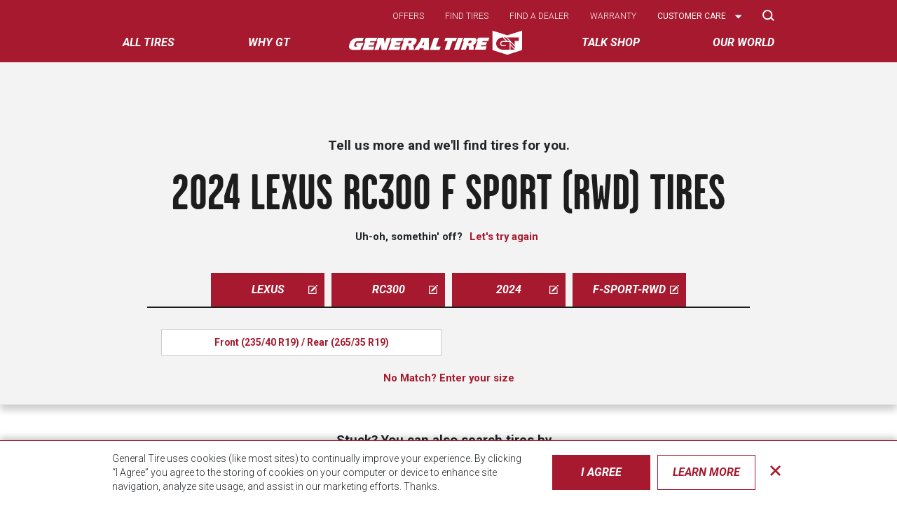

--- FILE ---
content_type: text/html; charset=UTF-8
request_url: https://generaltire.com/tire-search/by-vehicle/lexus/rc300/2024/f-sport-rwd
body_size: 11632
content:
<!DOCTYPE html>
<html lang="en" dir="ltr" prefix="og: https://ogp.me/ns#">
<head>
    <title>2024 Lexus RC300 Tires | Let’s Find Your Tires</title>
  <meta name="facebook-domain-verification" content="qcxwbbp6lxblmvo1tjq9ymijla0sdb" />
    <link rel="preconnect" href="https://fonts.googleapis.com">
    <link rel="preconnect" href="https://fonts.gstatic.com" crossorigin>
    <link rel="preconnect" href="https://use.typekit.net">
    <link href="https://fonts.googleapis.com/css2?family=Roboto:ital,wght@0,300;0,400;0,700;1,300;1,400;1,700&display=swap" rel="stylesheet">
    <link href="https://fonts.googleapis.com/css2?family=Give+You+Glory&display=swap" rel="stylesheet">
    <link rel="stylesheet" href=https://use.typekit.net/dsh4efx.css>
    <link rel="manifest" href="/themes/custom/gt/manifest.json">
    <meta charset="utf-8" />
<script async src="https://www.googletagmanager.com/gtag/js?id=UA-48537532-3"></script>
<script>window.dataLayer = window.dataLayer || [];function gtag(){dataLayer.push(arguments)};gtag("js", new Date());gtag("set", "developer_id.dMDhkMT", true);gtag('config', 'UA-48537532-3', { 'optimize_id': 'GTM-P9HSXC9', 'send_page_view': false });gtag("config", "UA-48537532-3", {"groups":"default","anonymize_ip":true,"page_path":location.pathname + location.search + location.hash});</script>
<link rel="canonical" href="https://generaltire.com/tire-search/by-vehicle/lexus/rc300/2024/f-sport-rwd" />
<link rel="image_src" href="/themes/custom/gt/images/social/GT_Logo.jpg" />
<meta property="og:url" content="https://generaltire.com/tire-search/by-vehicle/lexus/rc300/2024/f-sport-rwd" />
<meta property="og:title" content="2024 Lexus RC300 Tires | Let’s Find Your Tires" />
<meta property="og:image" content="https://generaltire.com/sites/default/files/media/image/2025-05/general-tire-logo-nontm.jpg" />
<meta name="twitter:card" content="summary_large_image" />
<meta name="twitter:description" content="2024 Lexus RC300 Tires | Let’s Find Your Tires" />
<meta name="twitter:site" content="generaltire" />
<meta name="twitter:title" content="2024 Lexus RC300 Tires | Let’s Find Your Tires" />
<meta name="twitter:creator" content="generaltire" />
<meta name="twitter:image" content="https://generaltire.com/themes/custom/gt/images/social/GT_Twitter.jpg" />
<meta name="Generator" content="Drupal 10 (https://www.drupal.org)" />
<meta name="MobileOptimized" content="width" />
<meta name="HandheldFriendly" content="true" />
<meta name="viewport" content="width=device-width, initial-scale=1, maximum-scale=1, user-scalable=no" />
<script>var gtSvgHash = "ac28f291";</script>
<meta http-equiv="x-ua-compatible" content="ie=edge" />
<meta name="description" content="Find tires for whatever you do in your 2024 Lexus RC300. Shop tires that Deliver from our nationwide network of General Tire dealers." />
<link rel="icon" href="/themes/custom/gt/favicon.ico" type="image/vnd.microsoft.icon" />
<script src="/sites/default/files/google_tag/primary/google_tag.script.js?t9cy7f" defer></script>

        <link rel="stylesheet" media="all" href="/sites/default/files/css/css_8GtTRtcXMCFR4-tRXPTXFeUFreFiK9bfbNbWR8Dey5k.css?delta=0&amp;language=en&amp;theme=gt&amp;include=eJwdykEKgDAMBdELteRIJdVYgrUpyVfx9qKbWTymmiHgPEtldzXabIBvCTskNVDrVrnnwNN1tE-m23ouyNN1IEXXZae_KZ6AHFQ5JEFdynXKv7_3wCeY" />
<link rel="stylesheet" media="all" href="//use.fontawesome.com/releases/v5.13.0/css/all.css" />
<link rel="stylesheet" media="all" href="/themes/custom/gt/css/style.css?t9cy7f" />
<link rel="stylesheet" media="print" href="/sites/default/files/css/css_vnicy3vnx8Swybzs-hm5AEe359VRtiHLd-takgpmZYo.css?delta=3&amp;language=en&amp;theme=gt&amp;include=eJwdykEKgDAMBdELteRIJdVYgrUpyVfx9qKbWTymmiHgPEtldzXabIBvCTskNVDrVrnnwNN1tE-m23ouyNN1IEXXZae_KZ6AHFQ5JEFdynXKv7_3wCeY" />

            
                <link rel="preload" href="/themes/custom/gt/dist/js/c9c17280.js" as="script" crossorigin="anonymous">
                <!-- Facebook Pixel Code -->
                <script>
                    !function (f, b, e, v, n, t, s) {
                        if (f.fbq) return;
                        n = f.fbq = function () {
                            n.callMethod ?
                                n.callMethod.apply(n, arguments) : n.queue.push(arguments)
                        };
                        if (!f._fbq) f._fbq = n;
                        n.push = n;
                        n.loaded = !0;
                        n.version = '2.0';
                        n.queue = [];
                        t = b.createElement(e);
                        t.async = !0;
                        t.src = v;
                        s = b.getElementsByTagName(e)[0];
                        s.parentNode.insertBefore(t, s)
                    }(window, document, 'script',
                        'https://connect.facebook.net/en_US/fbevents.js');
                    fbq('init', '1384309568320876');
                    fbq('track', 'PageView');
                </script>
                <noscript>
                    <img height="1" width="1"
                         src="https://www.facebook.com/tr?id=1384309568320876&ev=PageView
    &noscript=1"/>
                </noscript>
                <!-- End Facebook Pixel Code -->

                </head>
<body class="layout-no-sidebars path-tire-search">
<a href="#main-content" class="visually-hidden focusable skip-link">
    Skip to main content
</a>
<noscript><iframe src="https://www.googletagmanager.com/ns.html?id=GTM-TL4WQSD" height="0" width="0" style="display:none;visibility:hidden"></iframe></noscript>
  <div class="dialog-off-canvas-main-canvas" data-off-canvas-main-canvas>
    <div id="page-wrapper" class="">
  <div id="page">

    <gt-header id="header" role="banner">
      <div class="gt_header texture-bg--red">
        <div class="container">

          
          <nav class="gt_header__nav">
            <div class="main_nav__container texture-bg--red">
              <gt-header-menu>

                <div class="main-nav__mobile-header">
                  <a class="main-nav__mobile-logo" data-skip-prevent-default
                     href="/">
                    <img data-skip-prevent-default
                         src="/themes/custom/gt/images/gt_logo_white_no_tm.svg"
                         alt="General Tire Home"
                         class="mobile_head__home"/>
                  </a>
                  <button data-slot="toggle"
                          class="main-nav__toggle"
                          type="button">
                    <div class="hamburger hamburger--slider">
                      <span class="visually-hidden">Toggle navigation</span>
                      <span class="hamburger-box">
                        <span class="hamburger-inner"></span>
                      </span>
                    </div>
                  </button>

                  <h2 class="main-nav__mobile-header-title">Menu</h2>
                </div>

                <div class="main-nav__container">
                  <div class="main-nav__search">
                    <div class="main-nav__search-container">
                      <div class="main-nav__search-close">
                        <button data-slot="search-toggle-2" type="button">Close</button>
                      </div>
                      <form action="/search" method="get">
                        <label for="search-area"
                               class="visually-hidden">Search</label>
                        <input id="search-area" name="keywords"
                               placeholder="Site Search" type="text"
                               class="col gt_header__searchinput gt_header__searchinput--nav"></li>
                        <button type="submit" href="#"
                                class="btn btn-outline-light">Search
                        </button>
                      </form>
                    </div>
                  </div>

                    <nav role="navigation" aria-label="Main menu" class="main-nav">
            
      <ul class="main-nav__top" role="menubar">
          
              
        <li class="main-nav__top-item main-nav__mobile-dropdown main-nav__desktop-dropdown"
          data-menu-top-item data-menu-top-item-expandable          role="none" data-menu-item-open>
                    <a href="/tires" class="main-nav__top-item-link main-nav__clickable" data-menu-top-item-link="" aria-haspopup="true" role="menuitem" data-drupal-link-system-path="node/860">All tires</a>
                                

    
  <div class="menu_link_content menu-link-contentmain view-mode-tires main-nav__dropdown main-nav--style-tires" data-menu-dropdown>
              
        <ul class="main-nav__panel main-nav__panel--cols-6 menu-level-1" role="menu">
                              
            
            <li class="main-nav__column main-nav__item--tire_search" data-menu-second-level-item role="none">
                
                            
<div class="main-nav__tire-search">

  <span id="main-nav-tire-search-title" class="main-nav__tire-search-title">
    Search By
  </span>


  <ul aria-describedby="main-nav-tire-search-title" class="main-nav__tire-search-menu main-nav__second-level">
    <li>
      <button class="tire-fit__search-by-list-button gtm--sitewide--tire-finder--vehicle gtm--sitewide--top--tire-finder--vehicle" type="button"
         data-modal-target="#tire-finder-modal"
         data-activemode="vehicle"><span class="svgicon svgicon__vehicle-outline"><svg aria-hidden="true" class="svg-inline svg__vehicle-outline "><use href="/themes/custom/gt/dist/svg/symbol/sprite.symbol-ac28f291.svg#vehicle-outline"></use></svg></span>
        <span>Car</span><span class="svgicon svgicon__triangle-right"><svg aria-hidden="true" class="svg-inline svg__triangle-right "><use href="/themes/custom/gt/dist/svg/symbol/sprite.symbol-ac28f291.svg#triangle-right"></use></svg></span>
      </button>
    </li>
    <li>
      <button class="tire-fit__search-by-list-button gtm--sitewide--tire-finder--size gtm--sitewide--top--tire-finder--size" type="button"
         data-modal-target="#tire-finder-modal"
         data-activemode="size"><span class="svgicon svgicon__tire-outline"><svg aria-hidden="true" class="svg-inline svg__tire-outline "><use href="/themes/custom/gt/dist/svg/symbol/sprite.symbol-ac28f291.svg#tire-outline"></use></svg></span>
        <span>Tire Size</span><span class="svgicon svgicon__triangle-right"><svg aria-hidden="true" class="svg-inline svg__triangle-right "><use href="/themes/custom/gt/dist/svg/symbol/sprite.symbol-ac28f291.svg#triangle-right"></use></svg></span>
      </button>
    </li>
    <li>
      <button class="gtm--sitewide--tire-finder--license gtm--sitewide--top--tire-finder--license" type="button" data-modal-target="#tire-finder-modal"
              data-activemode="license"><span class="svgicon svgicon__license-outline"><svg aria-hidden="true" class="svg-inline svg__license-outline "><use href="/themes/custom/gt/dist/svg/symbol/sprite.symbol-ac28f291.svg#license-outline"></use></svg></span>
        <span>License Plate</span><span class="svgicon svgicon__triangle-right"><svg aria-hidden="true" class="svg-inline svg__triangle-right "><use href="/themes/custom/gt/dist/svg/symbol/sprite.symbol-ac28f291.svg#triangle-right"></use></svg></span>
      </button>
    </li>
  </ul>
</div>
            </li>
                                        
            
            <li class="main-nav__column main-nav__mobile-dropdown main-nav__item--default" data-menu-second-level-item data-menu-second-level-item-expandable role="none">
                                                        <a href="/tires/performance" title="General Tire’s line of performance tires are designed to provide maximum grip on dry and wet roads, giving you the inspiring performance you&#039;re looking for. Smart Technologies provide visual wear alerts and longer tread life." class="main-nav__column-header main-nav__clickable" data-menu-second-level-item-link="" role="menuitem" aria-haspopup="true" data-drupal-link-system-path="taxonomy/term/3">Performance</a>
                
                            

    
    
  <div class="menu_link_content menu-link-contentmain view-mode-default main-nav__column-content menu_link_content--level-2">
                            
    <ul class="main-nav__second-level" role="menu">
                  
        <li class="main-nav__item main-nav__item--default main-nav__item--regular" role="none">
                                            <a href="/tires/performance/g-max-as07" role="menuitem" class="main-nav__clickable" data-drupal-link-system-path="node/1335">G-MAX AS<sup>07</sup></a>
                  </li>

                        
        <li class="main-nav__item main-nav__item--default main-nav__item--regular" role="none">
                                            <a href="/tires/performance/g-max-rs" role="menuitem" class="main-nav__clickable" data-drupal-link-system-path="node/37">G-MAX RS</a>
                  </li>

            </ul>



        
                  <a href="/tires/performance" class="main-nav__clickable main-nav-mobile__parent-clickable">All Performance</a>
            </div>


            </li>
                                        
            
            <li class="main-nav__column main-nav__mobile-dropdown main-nav__item--default" data-menu-second-level-item data-menu-second-level-item-expandable role="none">
                                                        <a href="/tires/passenger" title="Designed for a quiet, comfortable ride with all-season traction, General Tire’s lineup of passenger tires offer enhanced, even treadwear and extended treadlife.  " class="main-nav__column-header main-nav__clickable" data-menu-second-level-item-link="" role="menuitem" aria-haspopup="true" data-drupal-link-system-path="taxonomy/term/1">Touring</a>
                
                            

    
    
  <div class="menu_link_content menu-link-contentmain view-mode-default main-nav__column-content menu_link_content--level-2">
                            
    <ul class="main-nav__second-level" role="menu">
                  
        <li class="main-nav__item main-nav__item--default main-nav__item--regular" role="none">
                                            <a href="/tires/passenger/altimax365-aw" role="menuitem" class="main-nav__clickable" data-drupal-link-system-path="node/1240">A<span>lti</span>MAX<sup>365 AW</sup></a>
                  </li>

                        
        <li class="main-nav__item main-nav__item--default main-nav__item--regular" role="none">
                                            <a href="/tires/passenger/altimax-rt45" role="menuitem" class="main-nav__clickable" data-drupal-link-system-path="node/1301">A<span>lti</span>MAX RT<sup>45</sup></a>
                  </li>

                        
        <li class="main-nav__item main-nav__item--default main-nav__item--regular" role="none">
                                            <a href="/tires/crossover/grabber-ht" role="menuitem" class="main-nav__clickable" data-drupal-link-system-path="node/1347">Grabber H/T</a>
                  </li>

                        
        <li class="main-nav__item main-nav__item--default main-nav__item--regular" role="none">
                                            <a href="/tires/light-trucksuv/grabber-hts60" role="menuitem" class="main-nav__clickable" data-drupal-link-system-path="node/21">Grabber HTS<sup>60</sup></a>
                  </li>

                        
        <li class="main-nav__item main-nav__item--default main-nav__item--regular" role="none">
                                            <a href="/tires/passenger/reliatrek" role="menuitem" class="main-nav__clickable" data-drupal-link-system-path="node/1199">ReliaTrek</a>
                  </li>

            </ul>



        
                  <a href="/tires/passenger" class="main-nav__clickable main-nav-mobile__parent-clickable">All Touring</a>
            </div>


            </li>
                                        
            
            <li class="main-nav__column main-nav__mobile-dropdown main-nav__item--default" data-menu-second-level-item data-menu-second-level-item-expandable role="none">
                                                        <a href="/tires/light-trucksuv" title="With General Tire’s complete lineup of Light Truck, Jeep and SUV tires, now you can make anywhere possible with extreme comfort and durability no matter the terrain." class="main-nav__column-header main-nav__clickable" data-menu-second-level-item-link="" role="menuitem" aria-haspopup="true" data-drupal-link-system-path="taxonomy/term/2">All-terrain/mud-terrain</a>
                
                            

    
    
  <div class="menu_link_content menu-link-contentmain view-mode-default main-nav__column-content menu_link_content--level-2">
                            
    <ul class="main-nav__second-level" role="menu">
                  
        <li class="main-nav__item main-nav__item--default main-nav__item--regular" role="none">
                                            <a href="/tires/light-trucksuv/grabber-apt" role="menuitem" class="main-nav__clickable" data-drupal-link-system-path="node/35">Grabber APT</a>
                  </li>

                        
        <li class="main-nav__item main-nav__item--default main-nav__item--regular" role="none">
                                            <a href="/tires/light-trucksuv/grabber-atx" role="menuitem" class="main-nav__clickable" data-drupal-link-system-path="node/855">Grabber A/T<sup>X</sup></a>
                  </li>

                        
        <li class="main-nav__item main-nav__item--default main-nav__item--regular" role="none">
                                            <a href="/tires/light-trucksuv/grabber-x3" role="menuitem" class="main-nav__clickable" data-drupal-link-system-path="node/30">Grabber X<sup>3</sup></a>
                  </li>

            </ul>



        
                  <a href="/tires/light-trucksuv" class="main-nav__clickable main-nav-mobile__parent-clickable">All All-terrain/mud-terrain</a>
            </div>


            </li>
                                        
            
            <li class="main-nav__column main-nav__mobile-dropdown main-nav__item--default" data-menu-second-level-item data-menu-second-level-item-expandable role="none">
                                                        <a href="/tires/winter" title="With innovative compound and studdable tread pattern technologies for superior traction in low temperatures on wet, snow and/or ice conditions, General Tire’s lineup of winter tires are built to handle the most unforgiving of winters." class="main-nav__column-header main-nav__clickable" data-menu-second-level-item-link="" role="menuitem" aria-haspopup="true" data-drupal-link-system-path="taxonomy/term/125">Winter</a>
                
                            

    
    
  <div class="menu_link_content menu-link-contentmain view-mode-default main-nav__column-content menu_link_content--level-2">
                            
    <ul class="main-nav__second-level" role="menu">
                  
        <li class="main-nav__item main-nav__item--default main-nav__item--regular" role="none">
                                            <a href="/tires/winter/altimax-arctic-12" role="menuitem" class="main-nav__clickable" data-drupal-link-system-path="node/36">A<span>lti</span>MAX Arctic<sup>12</sup></a>
                  </li>

                        
        <li class="main-nav__item main-nav__item--default main-nav__item--regular" role="none">
                                            <a href="/tires/winter/grabber-arctic-lt" role="menuitem" class="main-nav__clickable" data-drupal-link-system-path="node/22">Grabber Arctic LT</a>
                  </li>

                        
        <li class="main-nav__item main-nav__item--default main-nav__item--regular" role="none">
                                            <a href="/tires/winter/grabber-arctic" role="menuitem" class="main-nav__clickable" data-drupal-link-system-path="node/29">Grabber Arctic</a>
                  </li>

            </ul>



        
                  <a href="/tires/winter" class="main-nav__clickable main-nav-mobile__parent-clickable">All Winter</a>
            </div>


            </li>
                                        
            
            <li class="main-nav__column main-nav__item--right_column" data-menu-second-level-item data-menu-second-level-item-expandable role="none">
                
                            

    
    

    <div class="menu_link_content menu-link-contentmain view-mode-right-column main-nav__column-content menu_link_content--level-2">
                            
    <ul class="main-nav__second-level" role="menu">
                  
        <li class="main-nav__item main-nav__item--default main-nav__item--regular" role="none">
                                            <a href="/tires/government-fleet" role="menuitem" class="main-nav__clickable" data-drupal-link-system-path="taxonomy/term/122">Government/Fleet</a>
                  </li>

                        
        <li class="main-nav__item main-nav__item--default main-nav__item--regular" role="none">
                                            <a href="/tires/original-equipment" role="menuitem" class="main-nav__clickable" data-drupal-link-system-path="taxonomy/term/117">Original Equipment</a>
                  </li>

                        
        <li class="main-nav__item main-nav__item--default main-nav__item--regular" role="none">
                                            <a href="https://www.generaltire-specialty.com" role="menuitem" class="main-nav__clickable">Specialty</a>
                  </li>

                        
        <li class="main-nav__item main-nav__item--default main-nav__item--regular" role="none">
                                            <a href="/tires/commercial" title="General Tire’s truck tire lineup made with durable tread compounds provides great handling, excellent traction, and is fuel-efficient. Whether you are traveling long distances or on a construction site, trust GT for the performance you need." role="menuitem" class="main-nav__clickable" data-drupal-link-system-path="taxonomy/term/6">Commercial</a>
                  </li>

            </ul>



            </div>



            </li>
                      </ul>



          </div>



                  </li>
      
      

          
              
        <li class="main-nav__top-item"
          data-menu-top-item          role="none" >
                    <a href="/why-gt" class="main-nav__top-item-link main-nav__clickable" data-menu-top-item-link="" aria-haspopup="true" role="menuitem" data-drupal-link-system-path="node/1300">Why GT</a>
                                

    
  <div class="menu_link_content menu-link-contentmain view-mode-default main-nav__dropdown main-nav--style-default" data-menu-dropdown>
              
          </div>



                  </li>
      
              <li class="main-nav__logo"><a href="/"><img
              src="/themes/custom/gt/images/gt_logo_white_no_tm.svg"
              alt="General Tire Home" class="mobile_head__home"></a></li>
      

          
              
        <li class="main-nav__top-item"
          data-menu-top-item          role="none" >
                    <a href="/talk-shop" class="main-nav__top-item-link main-nav__clickable" data-menu-top-item-link="" aria-haspopup="true" role="menuitem" data-drupal-link-system-path="node/856">Talk Shop</a>
                                

    
  <div class="menu_link_content menu-link-contentmain view-mode-default main-nav__dropdown main-nav--style-default" data-menu-dropdown>
              
          </div>



                  </li>
      
      

          
              
        <li class="main-nav__top-item main-nav__mobile-dropdown main-nav__desktop-dropdown"
          data-menu-top-item data-menu-top-item-expandable          role="none" >
                    <a href="/our-world" class="main-nav__top-item-link main-nav__clickable" data-menu-top-item-link="" aria-haspopup="true" role="menuitem" data-drupal-link-system-path="node/1123">Our World</a>
                                

    
  <div class="menu_link_content menu-link-contentmain view-mode-default main-nav__dropdown main-nav--style-default" data-menu-dropdown>
              
        <ul class="main-nav__panel main-nav__panel--cols-2 menu-level-1" role="menu">
                              
            
            <li class="main-nav__column main-nav__item--default" data-menu-second-level-item role="none">
                                                        <a href="/upcoming-events" title="Event Schedule" class="main-nav__clickable" data-menu-second-level-item-link="" role="menuitem" aria-haspopup="false" data-drupal-link-system-path="node/1355">Events</a>
                
                            

    
    
  


            </li>
                                        
            
            <li class="main-nav__column main-nav__item--default" data-menu-second-level-item role="none">
                                                        <a href="/about-us" class="main-nav__clickable" data-menu-second-level-item-link="" role="menuitem" aria-haspopup="false" data-drupal-link-system-path="node/1319">About Us</a>
                
                            

    
    
  


            </li>
                      </ul>



              <a href="/our-world" class="main-nav__clickable main-nav-mobile__parent-clickable">All Our World</a>
      </div>



                  </li>
      
      

    

  </ul>


    </nav>


                  <div class="main-nav__top-right">
                    <div class="container">
                      <ul class="main-nav__top-right-menu">
                        
                                        <li class="main-nav__top-right-item">
                                <a href="/offers" class="main-nav__clickable" data-subnav-toggle="offers" data-drupal-link-system-path="node/1233">Offers</a>
                            </li>
                                <li class="main-nav__top-right-item">
                                <a href="/tire-search" data-subnav-toggle="find-tires" data-drupal-link-system-path="node/858">Find tires</a>
                            </li>
                                <li class="main-nav__top-right-item">
                                <a href="/dealer-locator" data-subnav-toggle="find-a-dealer" data-drupal-link-system-path="node/857">Find a dealer</a>
                            </li>
                                <li class="main-nav__top-right-item">
                                <a href="/warranty" data-subnav-toggle="warranty" data-drupal-link-system-path="node/1356">Warranty</a>
                            </li>
                                <li class="main-nav__top-right-item main-nav__top-right--has-children">
                                <a href="https://generaltiresupport.zendesk.com" data-subnav-toggle="customer-care">Customer care</a>
                                    <label for="customer-care" class="visually-hidden">Select Options</label>
                    <select class="niceselect" id="customer-care" style="display: none;">
                                                    <option value="https://generaltiresupport.zendesk.com">Chat Now</option>
                                                    <option value="https://generaltiresupport.zendesk.com">Support Home</option>
                                                    <option value="https://generaltiresupport.zendesk.com/hc/en-us">Ask a question</option>
                                                    <option value="https://register.cimstireregistration.com/?id=general">Tire Registration</option>
                                            </select>
                    <div class="nice-select niceselect" tabindex="0"><span class="current">Customer care</span>
                        <ul class="list">
                            <li data-value="https://generaltiresupport.zendesk.com" class="option selected focus">Customer care</li>
                                                            <li data-value="https://generaltiresupport.zendesk.com" class="option">Chat Now</li>
                                                            <li data-value="https://generaltiresupport.zendesk.com" class="option">Support Home</li>
                                                            <li data-value="https://generaltiresupport.zendesk.com/hc/en-us" class="option">Ask a question</li>
                                                            <li data-value="https://register.cimstireregistration.com/?id=general" class="option">Tire Registration</li>
                                                    </ul>
                    </div>
                            </li>
            


                        <li class="main-nav__top-right-item">
                          <button type="button" data-slot="search-toggle"
                                  class="main-nav__search-toggle">
                            <svg height="16" viewBox="0 0 17 16" width="17"
                                 xmlns="http://www.w3.org/2000/svg">
                              <path
                                d="m438.176471 13.3529412c3.41117 0 6.17647-2.7653001 6.17647-6.17647061 0-3.41117052-2.7653-6.17647059-6.17647-6.17647059-3.411171 0-6.176471 2.76530007-6.176471 6.17647059 0 3.41117051 2.7653 6.17647061 6.176471 6.17647061zm5.735294-1.3235294 2.647059 2.6470588"
                                fill="none" stroke="currentColor"
                                stroke-linecap="round"
                                stroke-linejoin="round" stroke-width="2"
                                transform="translate(-431)"/>
                            </svg>
                            <span>Search</span>
                          </button>
                        </li>
                      </ul>
                    </div>
                  </div>
                </div>

              </gt-header-menu>

            </div>
          </nav>
        </div>
      </div>
    </gt-header>

          <div class="highlighted">
        <aside class="container-fluid section clearfix" role="complementary">
            <section class="row region region-highlighted">
    <div data-drupal-messages-fallback class="hidden"></div>

  </section>

        </aside>
      </div>
        
          <div id="main-wrapper" class="layout-main-wrapper clearfix">
                  <div id="main" class="container-fluid">
                                    <div class="clearfix ">
              <main class="main-content">
                <section class="section">
                  <a id="main-content" tabindex="-1"></a>
                                      <div id="block-gt-content" class="block block-system block-system-main-block">
  
    
      <div class="content">
      <div class="texture-bg--graylitest section_boxshadow">
  <div class="container container--mobile-indent container--firstelement">
    <section class="section-padding-top">
      <header class="tire-search__header">
        <p class="tire-search__subheader"><b>Tell us more and we'll find tires for you.</b>
        </p>        <h1 class="product__title product__title--knockoutgray center">2024 Lexus RC300 F Sport (RWD) Tires</h1>
                  <p><b>Uh-oh, somethin' off?
              <button class="link-button" type="button" data-modal-target="#tire-finder-modal"
                      data-activemode="vehicle">Let's
                try again
              </button>
            </b></p>      </header>

      <div class="tire-finder">
        <ul class="tire-finder__buttons is-flex tire-finder__buttons--vehicle tire-finder__tabs--5">
          <li class="active">
      <a href="/tire-search/by-vehicle/" class="tire-finder__tab btn btn-danger btn-danger--onwhite">lexus<span class="icon-edit"></span></a>
    </li>
          <li class="active">
      <a href="/tire-search/by-vehicle/lexus" class="tire-finder__tab btn btn-danger btn-danger--onwhite">rc300<span class="icon-edit"></span></a>
    </li>
          <li class="active">
      <a href="/tire-search/by-vehicle/lexus/rc300" class="tire-finder__tab btn btn-danger btn-danger--onwhite">2024<span class="icon-edit"></span></a>
    </li>
          <li class="active">
      <a href="/tire-search/by-vehicle/lexus/rc300/2024" class="tire-finder__tab btn btn-danger btn-danger--onwhite">f-sport-rwd<span class="icon-edit"></span></a>
    </li>
  </ul>

        <div class="tire-search__options">
          
          <ul
            class="tire-search-options-list  tire-search-options-list--2col">
                                          <li>
                  <a href="/tire-search/by-vehicle/lexus/rc300/2024/f-sport-rwd/1" class="btn">Front (235/40 R19) / Rear (265/35 R19)</a>
                </li>
                                                        <li class="tire-search-options-list__item-custom-size">
                  <a href="/tire-search/by-size" data-modal-target="#tire-finder-modal" data-activemode="size"
                     class="link-button">No Match? Enter your size
                  </a>
                </li>
                                    </ul>

        </div>
      </div>


    </section>
  </div>
</div>

<div class="container container--mobile-indent">
  <section class="padding-top-40 padding-bottom-40">
    <tire-size-license-plate-choice value="vehicle"></tire-size-license-plate-choice>
    <div class="tire-size-license-plate-choice">
      <h2 class="center">
        Stuck? You can also search tires by&hellip;
      </h2>
      <div class="homepage_marquee__buttons">
        
                  <button type="button" data-modal-target="#tire-finder-modal" data-activemode="size" class="btn btn-outline-danger"
             data-nw="tireSize">
                <span class="home_marquee__buttons-icon">
                  <span class="icon-tire"></span>
                </span>
            tire size <span class="arrow-right"></span>
          </button>
        
        <button type="button" data-modal-target="#tire-finder-modal" data-activemode="license"
           class="btn btn-outline-danger" data-nw="licensePlate">
              <span class="home_marquee__buttons-icon">
                <span class="icon-license"></span>
              </span>
          license plate <span class="arrow-right"></span>
        </button>
      </div>
    </div>
  </section>
</div>

    </div>
  </div>


                </section>
              </main>
                                        </div>
          </div>
              </div>
        
    <footer class="site-footer">
              <div class="site-footer--texture texture-bg--darkgray">
          <div class="container">
            <div class="row">
              <div class="col-lg-9">
                <div class="footer_menu">
                  <ul class="footer_menu__buttons">
                    <li><a rel="noreferrer noopener nofollow"
                           href="https://generaltire.com/newsletter-signup"
                           class="btn btn-danger footer_menu__btn">Be an
                        insider</a></li>
                    <li><a data-modal-target="#tire-finder-modal"
                           data-activemode="vehicle"
                           data-gtm-global-find-tires-bottom
                           href="/tire-search"
                           class="btn btn-danger footer_menu__btn">Find
                        Tires</a></li>
                    <li><a data-gtm-global-find-a-dealer-bottom
                           href=""
                           class="btn btn-danger footer_menu__btn">Find A
                        Dealer</a></li>
                  </ul>
                      <div class="footer_menu_col footer_menu_col--first">
        <h2 class="footer_menu_col__header"><a href="/tires" data-drupal-link-system-path="node/860">Tires</a></h2>
                <ul>
                            <li><a href="/tires/performance" data-drupal-link-system-path="taxonomy/term/3">Performance</a></li>
                            <li><a href="/tires/passenger-and-minivan" title="Passenger and Minivan Tires">Passenger</a></li>
                            <li><a href="/tires/light-trucksuv" data-drupal-link-system-path="taxonomy/term/2">Light Truck / SUV</a></li>
                            <li><a href="/tires/winter" title="Winter Tires" data-drupal-link-system-path="taxonomy/term/125">Winter</a></li>
                            <li><a href="/tires/commercial" data-drupal-link-system-path="taxonomy/term/6">Commercial</a></li>
                    </ul>
            </div>
    <div class="footer_menu_col">
        <h2 class="footer_menu_col__header"><a href="/why-gt" data-drupal-link-system-path="node/1300">Why GT</a></h2>
                <ul>
                            <li><a href="/legal" title="Terms of Use Agreement" data-drupal-link-system-path="legal">Legal</a></li>
                            <li><a href="/privacy" data-drupal-link-system-path="node/1174">Privacy Notice</a></li>
                            <li><a href="/accessibility-statement" data-drupal-link-system-path="accessibility-statement">Accessibility Statement</a></li>
                    </ul>
            </div>
    <div class="footer_menu_col">
        <h2 class="footer_menu_col__header"><a href="/talk-shop" data-drupal-link-system-path="node/856">Talk Shop</a></h2>
                <ul>
                            <li><a href="https://generaltiresupport.zendesk.com" title="Questions? Issues? We can help.">Customer Care</a></li>
                            <li><a href="https://register.cimstireregistration.com/?id=general" title="Register those GT tires!">Tire Registration</a></li>
                            <li><a href="/warranty" data-drupal-link-system-path="node/1356">Warranty</a></li>
                            <li><a href="https://generaltiresupport.zendesk.com/hc/en-us/categories/44260217655956-Safety-Campaign">Tire Recall Information</a></li>
                    </ul>
            </div>
    <div class="footer_menu_col">
        <h2 class="footer_menu_col__header"><a href="/our-world" data-drupal-link-system-path="node/1123">Our World</a></h2>
                <ul>
                            <li><a href="/form/racer" title="Racer Tire Program Form" data-drupal-link-system-path="webform/racer">Racer Tire</a></li>
                            <li><a href="/form/sponsorships" title="Fill out sponsorship Form" data-drupal-link-system-path="webform/sponsorships">Sponsorship</a></li>
                            <li><a href="/team-gt/contingency" data-drupal-link-system-path="node/1125">Contingency</a></li>
                            <li><a href="/media" title="General Tire provides the logos and tire images you need to make the most of your sponsorship. " data-drupal-link-system-path="node/1178">Media</a></li>
                    </ul>
            </div>

                </div>
              </div>
              <div class="col-lg-3">
                <ul class="footer_social_links">
                                      <li><a data-gtm-sitewide-facebook
                           href="https://www.facebook.com/generaltire/"><span
                          class="icon-facebook">Facebook</span></a></li>
                                                        <li><a data-gtm-sitewide-twitter
                           href="https://twitter.com/GeneralTire"><span
                          class="icon-twitter">X</span></a></li>
                                                        <li><a data-gtm-sitewide-youtube
                           href="https://www.youtube.com/user/teamgeneraltire"><span
                          class="icon-youtube">YouTube</span></a></li>
                                                        <li><a data-gtm-sitewide-instagram
                           href="https://www.instagram.com/general_tire/"><span
                          class="icon-instagram">Instagram</span></a>
                    </li>
                                  </ul>
              </div>
            </div>
          </div>
        </div>

        <div class="site-footer__copyright-container">
          <div class="container">
            <div class="row">
              <div class="col-sm-12">
                <p class="site-footer__copyright">© CTA 2026,
                  All Rights Reserved.</p>
              </div>
            </div>
          </div>
        </div>
          </footer>

  </div>
</div>

  </div>


<div class="gt-privacy-popup">
    <div class="container">
        <div class="gt-privacy-popup__content">
            <p>General Tire uses cookies (like most sites) to continually improve your experience. By clicking “I Agree”
                you agree to the storing of cookies on your computer or device to enhance site navigation, analyze site
                usage, and assist in our marketing efforts. Thanks.</p>
            <div class="gt-privacy-popup__bar">
                <button class="btn btn-danger gt-privacy-popup__agree">I Agree</button>
                <a href="/privacy/" class="btn btn-outline-danger">Learn More</a>
            </div>
            <button class="gt-privacy-popup__close">
                <span class="visually-hidden">Close privacy window</span>
                <svg height="15" viewbox="0 0 15 15" width="15" xmlns="http://www.w3.org/2000/svg">
                    <path d="m13.2352941 0 1.7647059 1.76470588-5.736 5.73429412 5.736 5.7362941-1.7647059 1.7647059-5.7352941-5.736-5.73529412 5.736-1.76470588-1.7647059 5.736-5.7352941-5.736-5.73529412 1.76470588-1.76470588 5.73529412 5.735z"
                          fill="#a6192e" fill-rule="evenodd"/>
                </svg>
            </button>
        </div>
    </div>
</div>

<con-tire-finder-modal id="tire-finder-modal" closeiconname="close"></con-tire-finder-modal>

<script>!function(){function t(){function t(t,e,o){return new Promise((function(n){var s=document.createElement("script");function c(){s.parentElement&&s.parentElement.removeChild(s),n()}s.src=t,s.onload=c,o&&o.forEach((function(t){s.setAttribute(t.name,t.value)})),s.onerror=function(){console.error("[polyfills-loader] failed to load: "+t+" check the network tab for HTTP status."),c()},e&&(s.type=e),document.head.appendChild(s)}))}var e=[];function o(){!function(){try{return Function("!function(){import(_)}").call(),!1}catch(t){return!0}}()?t("/themes/custom/gt/dist/js/c9c17280.js","module",[]):System.import("/themes/custom/gt/dist/js/nomodule-9ffb0ed4.js")}"fetch"in window&&"Request"in window&&"signal"in window.Request.prototype||e.push(t("./../../../../../../../themes/custom/gt/dist/js/polyfills/fetch.4bffd430813f6b29e92f531498cbaaa3.js")),function(){try{return Function("!function(){import(_)}").call(),!1}catch(t){return!0}}()&&e.push(t("./../../../../../../../themes/custom/gt/dist/js/polyfills/systemjs.7c67748244db343ce51ba10f2d32211e.js")),(!("attachShadow"in Element.prototype)||!("getRootNode"in Element.prototype)||window.ShadyDOM&&window.ShadyDOM.force)&&e.push(t("./../../../../../../../themes/custom/gt/dist/js/polyfills/webcomponents.c5a5cb2aaa3b3d6744a5b84e484e147a.js")),!("noModule"in HTMLScriptElement.prototype)&&"getRootNode"in Element.prototype&&e.push(t("./../../../../../../../themes/custom/gt/dist/js/polyfills/custom-elements-es5-adapter.79106fd9b808b3bbd70d54b934850301.js")),e.length?Promise.all(e).then(o):o()}if("noModule"in HTMLScriptElement.prototype)t();else{var e=document.createElement("script");function o(){document.head.removeChild(e),t()}e.src="./../../../../../../../themes/custom/gt/dist/js/polyfills/core-js.1b28b0388288d014499a438c1d1af521.js",e.onload=o,e.onerror=function(){console.error("[polyfills-loader] failed to load: "+e.src+" check the network tab for HTTP status."),o()},document.head.appendChild(e)}}()</script>
<script type="application/json" data-drupal-selector="drupal-settings-json">{"path":{"baseUrl":"\/","pathPrefix":"","currentPath":"tire-search\/by-vehicle\/lexus\/rc300\/2024\/f-sport-rwd","currentPathIsAdmin":false,"isFront":false,"currentLanguage":"en"},"pluralDelimiter":"\u0003","suppressDeprecationErrors":true,"google_analytics":{"account":"UA-48537532-3","trackOutbound":true,"trackMailto":true,"trackDownload":true,"trackDownloadExtensions":"7z|aac|arc|arj|asf|asx|avi|bin|csv|doc(x|m)?|dot(x|m)?|exe|flv|gif|gz|gzip|hqx|jar|jpe?g|js|mp(2|3|4|e?g)|mov(ie)?|msi|msp|pdf|phps|png|ppt(x|m)?|pot(x|m)?|pps(x|m)?|ppam|sld(x|m)?|thmx|qtm?|ra(m|r)?|sea|sit|tar|tgz|torrent|txt|wav|wma|wmv|wpd|xls(x|m|b)?|xlt(x|m)|xlam|xml|z|zip","trackUrlFragments":true},"landingPageUrls":{"talk_shop":"\/talk-shop","tire_search":"\/tire-search","all_tires":"\/tires","our_world_partners":"\/our-world\/partners","our_world_team_gt":"\/our-world\/team-gt","our_world_all_news":"\/our-world\/news","our_world":"\/our-world","tire_retailers_online_retailers":"\/online-retailers","tire_sf_store_finder":"\/dealer-locator","tire_pages_warranty":"\/warranty"},"user":{"uid":0,"permissionsHash":"dd99c429e0689fd7e7685cc9d31c3c3b421a574efd27aa0ec2f48b25d5f02e64"}}</script>
<script src="/sites/default/files/js/js_izjxWBFDRmmUcl6_ccbWBtX4svaGHdj6y6s_v2QzQ2o.js?scope=footer&amp;delta=0&amp;language=en&amp;theme=gt&amp;include=eJxdyMEKwCAIANAfcvhJYS1EJhplQX8_aLdd3uGxO2tNZKQ7pAzkXwAHsnomvUZsFWMYKuXBI4T0mvLC1v2eJcTtqzXruRc0MCXd"></script>
<script src="https://apps.bazaarvoice.com/deployments/general-tire/main_site/production/en_US/bv.js" async="async"></script>
<script src="/sites/default/files/js/js_iMmMs5X2jGZ19WWkFixXyZgSnYuz4yHEKNJdKxoSGSg.js?scope=footer&amp;delta=2&amp;language=en&amp;theme=gt&amp;include=eJxdyMEKwCAIANAfcvhJYS1EJhplQX8_aLdd3uGxO2tNZKQ7pAzkXwAHsnomvUZsFWMYKuXBI4T0mvLC1v2eJcTtqzXruRc0MCXd"></script>



            <!-- Marketo Pixel Code -->
        <script type="text/javascript">
            (function () {
                var didInit = false;

                function initMunchkin() {
                    if (didInit === false) {
                        didInit = true;
                        Munchkin.init('959-GPK-844');
                    }
                }

                var s = document.createElement('script');
                s.type = 'text/javascript';
                s.async = true;
                s.src = '//munchkin.marketo.net/munchkin.js';
                s.onreadystatechange = function () {
                    if (this.readyState == 'complete' || this.readyState == 'loaded') {
                        initMunchkin();
                    }
                };
                s.onload = initMunchkin;
                document.getElementsByTagName('head')[0].appendChild(s);
            })();
        </script>
        <!-- End Marketo Pixel Code -->
        <!-- Crazy Egg Code -->
        <script type="text/javascript">
            setTimeout(function () {
                var a = document.createElement("script");
                var b = document.getElementsByTagName("script")[0];
                a.src = document.location.protocol + "//script.crazyegg.com/pages/scripts/0069/2238.js?" + Math.floor(new Date().getTime() / 3600000);
                a.async = true;
                a.type = "text/javascript";
                b.parentNode.insertBefore(a, b)
            }, 1);
        </script>
        <!-- Crazy Egg Code -->
        <portal-destination name="modal" multiple></portal-destination>



</body>
</html>


--- FILE ---
content_type: text/css
request_url: https://generaltire.com/themes/custom/gt/css/style.css?t9cy7f
body_size: 108078
content:
:root{--blue:#007bff;--indigo:#6610f2;--purple:#6f42c1;--pink:#e83e8c;--red:#a6192e;--orange:#fd7e14;--yellow:#ffc107;--green:#28a745;--teal:#20c997;--cyan:#17a2b8;--white:#fff;--gray:#6c757d;--gray-dark:#1D1D1D;--primary:#0079C0;--secondary:#A8CF45;--success:#28a745;--info:#17a2b8;--warning:#ffc107;--danger:#a6192e;--light:#F3F3F3;--dark:#1D1D1D;--#fff:#fff;--breakpoint-xs:0;--breakpoint-sm:576px;--breakpoint-md:768px;--breakpoint-lg:992px;--breakpoint-xl:1200px;--font-family-sans-serif:"Roboto",sans-serif;--font-family-monospace:SFMono-Regular,Menlo,Monaco,Consolas,"Liberation Mono","Courier New",monospace}*,::after,::before{box-sizing:border-box}html{font-family:sans-serif;line-height:1.15;-webkit-text-size-adjust:100%;-ms-text-size-adjust:100%;-ms-overflow-style:scrollbar;-webkit-tap-highlight-color:transparent}article,aside,dialog,figcaption,figure,footer,header,hgroup,main,nav,section{display:block}body{margin:0;font-family:Roboto,sans-serif;font-size:1rem;font-weight:300;line-height:1.5;color:#212529;text-align:left;background-color:#fff}[tabindex="-1"]:focus{outline:0!important}hr{box-sizing:content-box;height:0;overflow:visible}h1,h2,h3,h4,h5,h6{margin-top:0;margin-bottom:.5rem}p{margin-top:0;margin-bottom:1rem}abbr[data-original-title],abbr[title]{text-decoration:underline;-webkit-text-decoration:underline dotted;text-decoration:underline dotted;cursor:help;border-bottom:0}address{margin-bottom:1rem;font-style:normal;line-height:inherit}dl,ol,ul{margin-top:0;margin-bottom:1rem}ol ol,ol ul,ul ol,ul ul{margin-bottom:0}dt{font-weight:700}dd{margin-bottom:.5rem;margin-left:0}blockquote{margin:0 0 1rem}dfn{font-style:italic}b,strong{font-weight:bolder}small{font-size:80%}sub,sup{position:relative;font-size:75%;line-height:0;vertical-align:baseline}sub{bottom:-.25em}sup{top:-.5em}a{color:#0079c0;text-decoration:none;background-color:transparent;-webkit-text-decoration-skip:objects}a:hover{color:#005283;text-decoration:underline}a:not([href]):not([tabindex]){color:inherit;text-decoration:none}a:not([href]):not([tabindex]):focus,a:not([href]):not([tabindex]):hover{color:inherit;text-decoration:none}a:not([href]):not([tabindex]):focus{outline:0}code,kbd,pre,samp{font-family:monospace,monospace;font-size:1em}pre{margin-top:0;margin-bottom:1rem;overflow:auto;-ms-overflow-style:scrollbar}figure{margin:0 0 1rem}img{vertical-align:middle;border-style:none}svg:not(:root){overflow:hidden}table{border-collapse:collapse}caption{padding-top:.75rem;padding-bottom:.75rem;color:#6c757d;text-align:left;caption-side:bottom}th{text-align:inherit}label{display:inline-block;margin-bottom:.5rem}button{border-radius:0}button:focus{outline:1px dotted;outline:5px auto -webkit-focus-ring-color}button,input,optgroup,select,textarea{margin:0;font-family:inherit;font-size:inherit;line-height:inherit}button,input{overflow:visible}button,select{text-transform:none}[type=reset],[type=submit],button,html [type=button]{-webkit-appearance:button}[type=button]::-moz-focus-inner,[type=reset]::-moz-focus-inner,[type=submit]::-moz-focus-inner,button::-moz-focus-inner{padding:0;border-style:none}input[type=checkbox],input[type=radio]{box-sizing:border-box;padding:0}input[type=date],input[type=datetime-local],input[type=month],input[type=time]{-webkit-appearance:listbox}textarea{overflow:auto;resize:vertical}fieldset{min-width:0;padding:0;margin:0;border:0}legend{display:block;width:100%;max-width:100%;padding:0;margin-bottom:.5rem;font-size:1.5rem;line-height:inherit;color:inherit;white-space:normal}progress{vertical-align:baseline}[type=number]::-webkit-inner-spin-button,[type=number]::-webkit-outer-spin-button{height:auto}[type=search]::-webkit-search-cancel-button,[type=search]::-webkit-search-decoration{-webkit-appearance:none}::-webkit-file-upload-button{font:inherit;-webkit-appearance:button}output{display:inline-block}summary{display:list-item;cursor:pointer}template{display:none}[hidden]{display:none!important}.h1,.h2,.h3,.h4,.h5,.h6,h1,h2,h3,h4,h5,h6{margin-bottom:.5rem;font-family:inherit;font-weight:500;line-height:1.2;color:inherit}.h1,h1{font-size:2.5rem}.h2,h2{font-size:2rem}.h3,h3{font-size:1.75rem}.h4,h4{font-size:1.5rem}.h5,h5{font-size:1.25rem}.h6,h6{font-size:1rem}.lead{font-size:1.25rem;font-weight:300}.display-1{font-size:6rem;font-weight:300;line-height:1.2}.display-2{font-size:5.5rem;font-weight:300;line-height:1.2}.display-3{font-size:4.5rem;font-weight:300;line-height:1.2}.display-4{font-size:3.5rem;font-weight:300;line-height:1.2}hr{margin-top:1rem;margin-bottom:1rem;border:0;border-top:1px solid rgba(29,29,29,.1)}.small,small{font-size:80%;font-weight:300}.mark,mark{padding:.2em;background-color:#fcf8e3}.list-unstyled{padding-left:0;list-style:none}.list-inline{padding-left:0;list-style:none}.list-inline-item{display:inline-block}.list-inline-item:not(:last-child){margin-right:.5rem}.initialism{font-size:90%;text-transform:uppercase}.blockquote{margin-bottom:1rem;font-size:1.25rem}.blockquote-footer{display:block;font-size:80%;color:#6c757d}.blockquote-footer::before{content:"\2014 \00A0"}.img-fluid{max-width:100%;height:auto}.img-thumbnail{padding:.25rem;background-color:#fff;border:1px solid #666;border-radius:.25rem;max-width:100%;height:auto}.figure{display:inline-block}.figure-img{margin-bottom:.5rem;line-height:1}.figure-caption{font-size:90%;color:#6c757d}.container{width:100%;padding-right:15px;padding-left:15px;margin-right:auto;margin-left:auto}@media (min-width:576px){.container{max-width:540px}}@media (min-width:768px){.container{max-width:720px}}@media (min-width:992px){.container{max-width:960px}}@media (min-width:1200px){.container{max-width:1140px}}.container-fluid{width:100%;padding-right:15px;padding-left:15px;margin-right:auto;margin-left:auto}.row{display:flex;flex-wrap:wrap;margin-right:-15px;margin-left:-15px}.no-gutters{margin-right:0;margin-left:0}.no-gutters>.col,.no-gutters>[class*=col-]{padding-right:0;padding-left:0}.col,.col-1,.col-10,.col-11,.col-12,.col-2,.col-3,.col-4,.col-5,.col-6,.col-7,.col-8,.col-9,.col-auto,.col-lg,.col-lg-1,.col-lg-10,.col-lg-11,.col-lg-12,.col-lg-2,.col-lg-3,.col-lg-4,.col-lg-5,.col-lg-6,.col-lg-7,.col-lg-8,.col-lg-9,.col-lg-auto,.col-md,.col-md-1,.col-md-10,.col-md-11,.col-md-12,.col-md-2,.col-md-3,.col-md-4,.col-md-5,.col-md-6,.col-md-7,.col-md-8,.col-md-9,.col-md-auto,.col-sm,.col-sm-1,.col-sm-10,.col-sm-11,.col-sm-12,.col-sm-2,.col-sm-3,.col-sm-4,.col-sm-5,.col-sm-6,.col-sm-7,.col-sm-8,.col-sm-9,.col-sm-auto,.col-xl,.col-xl-1,.col-xl-10,.col-xl-11,.col-xl-12,.col-xl-2,.col-xl-3,.col-xl-4,.col-xl-5,.col-xl-6,.col-xl-7,.col-xl-8,.col-xl-9,.col-xl-auto{position:relative;width:100%;min-height:1px;padding-right:15px;padding-left:15px}.col{flex-basis:0;flex-grow:1;max-width:100%}.col-auto{flex:0 0 auto;width:auto;max-width:none}.col-1{flex:0 0 8.33333%;max-width:8.33333%}.col-2{flex:0 0 16.66667%;max-width:16.66667%}.col-3{flex:0 0 25%;max-width:25%}.col-4{flex:0 0 33.33333%;max-width:33.33333%}.col-5{flex:0 0 41.66667%;max-width:41.66667%}.col-6{flex:0 0 50%;max-width:50%}.col-7{flex:0 0 58.33333%;max-width:58.33333%}.col-8{flex:0 0 66.66667%;max-width:66.66667%}.col-9{flex:0 0 75%;max-width:75%}.col-10{flex:0 0 83.33333%;max-width:83.33333%}.col-11{flex:0 0 91.66667%;max-width:91.66667%}.col-12{flex:0 0 100%;max-width:100%}.order-first{order:-1}.order-last{order:13}.order-0{order:0}.order-1{order:1}.order-2{order:2}.order-3{order:3}.order-4{order:4}.order-5{order:5}.order-6{order:6}.order-7{order:7}.order-8{order:8}.order-9{order:9}.order-10{order:10}.order-11{order:11}.order-12{order:12}.offset-1{margin-left:8.33333%}.offset-2{margin-left:16.66667%}.offset-3{margin-left:25%}.offset-4{margin-left:33.33333%}.offset-5{margin-left:41.66667%}.offset-6{margin-left:50%}.offset-7{margin-left:58.33333%}.offset-8{margin-left:66.66667%}.offset-9{margin-left:75%}.offset-10{margin-left:83.33333%}.offset-11{margin-left:91.66667%}@media (min-width:576px){.col-sm{flex-basis:0;flex-grow:1;max-width:100%}.col-sm-auto{flex:0 0 auto;width:auto;max-width:none}.col-sm-1{flex:0 0 8.33333%;max-width:8.33333%}.col-sm-2{flex:0 0 16.66667%;max-width:16.66667%}.col-sm-3{flex:0 0 25%;max-width:25%}.col-sm-4{flex:0 0 33.33333%;max-width:33.33333%}.col-sm-5{flex:0 0 41.66667%;max-width:41.66667%}.col-sm-6{flex:0 0 50%;max-width:50%}.col-sm-7{flex:0 0 58.33333%;max-width:58.33333%}.col-sm-8{flex:0 0 66.66667%;max-width:66.66667%}.col-sm-9{flex:0 0 75%;max-width:75%}.col-sm-10{flex:0 0 83.33333%;max-width:83.33333%}.col-sm-11{flex:0 0 91.66667%;max-width:91.66667%}.col-sm-12{flex:0 0 100%;max-width:100%}.order-sm-first{order:-1}.order-sm-last{order:13}.order-sm-0{order:0}.order-sm-1{order:1}.order-sm-2{order:2}.order-sm-3{order:3}.order-sm-4{order:4}.order-sm-5{order:5}.order-sm-6{order:6}.order-sm-7{order:7}.order-sm-8{order:8}.order-sm-9{order:9}.order-sm-10{order:10}.order-sm-11{order:11}.order-sm-12{order:12}.offset-sm-0{margin-left:0}.offset-sm-1{margin-left:8.33333%}.offset-sm-2{margin-left:16.66667%}.offset-sm-3{margin-left:25%}.offset-sm-4{margin-left:33.33333%}.offset-sm-5{margin-left:41.66667%}.offset-sm-6{margin-left:50%}.offset-sm-7{margin-left:58.33333%}.offset-sm-8{margin-left:66.66667%}.offset-sm-9{margin-left:75%}.offset-sm-10{margin-left:83.33333%}.offset-sm-11{margin-left:91.66667%}}@media (min-width:768px){.col-md{flex-basis:0;flex-grow:1;max-width:100%}.col-md-auto{flex:0 0 auto;width:auto;max-width:none}.col-md-1{flex:0 0 8.33333%;max-width:8.33333%}.col-md-2{flex:0 0 16.66667%;max-width:16.66667%}.col-md-3{flex:0 0 25%;max-width:25%}.col-md-4{flex:0 0 33.33333%;max-width:33.33333%}.col-md-5{flex:0 0 41.66667%;max-width:41.66667%}.col-md-6{flex:0 0 50%;max-width:50%}.col-md-7{flex:0 0 58.33333%;max-width:58.33333%}.col-md-8{flex:0 0 66.66667%;max-width:66.66667%}.col-md-9{flex:0 0 75%;max-width:75%}.col-md-10{flex:0 0 83.33333%;max-width:83.33333%}.col-md-11{flex:0 0 91.66667%;max-width:91.66667%}.col-md-12{flex:0 0 100%;max-width:100%}.order-md-first{order:-1}.order-md-last{order:13}.order-md-0{order:0}.order-md-1{order:1}.order-md-2{order:2}.order-md-3{order:3}.order-md-4{order:4}.order-md-5{order:5}.order-md-6{order:6}.order-md-7{order:7}.order-md-8{order:8}.order-md-9{order:9}.order-md-10{order:10}.order-md-11{order:11}.order-md-12{order:12}.offset-md-0{margin-left:0}.offset-md-1{margin-left:8.33333%}.offset-md-2{margin-left:16.66667%}.offset-md-3{margin-left:25%}.offset-md-4{margin-left:33.33333%}.offset-md-5{margin-left:41.66667%}.offset-md-6{margin-left:50%}.offset-md-7{margin-left:58.33333%}.offset-md-8{margin-left:66.66667%}.offset-md-9{margin-left:75%}.offset-md-10{margin-left:83.33333%}.offset-md-11{margin-left:91.66667%}}@media (min-width:992px){.col-lg{flex-basis:0;flex-grow:1;max-width:100%}.col-lg-auto{flex:0 0 auto;width:auto;max-width:none}.col-lg-1{flex:0 0 8.33333%;max-width:8.33333%}.col-lg-2{flex:0 0 16.66667%;max-width:16.66667%}.col-lg-3{flex:0 0 25%;max-width:25%}.col-lg-4{flex:0 0 33.33333%;max-width:33.33333%}.col-lg-5{flex:0 0 41.66667%;max-width:41.66667%}.col-lg-6{flex:0 0 50%;max-width:50%}.col-lg-7{flex:0 0 58.33333%;max-width:58.33333%}.col-lg-8{flex:0 0 66.66667%;max-width:66.66667%}.col-lg-9{flex:0 0 75%;max-width:75%}.col-lg-10{flex:0 0 83.33333%;max-width:83.33333%}.col-lg-11{flex:0 0 91.66667%;max-width:91.66667%}.col-lg-12{flex:0 0 100%;max-width:100%}.order-lg-first{order:-1}.order-lg-last{order:13}.order-lg-0{order:0}.order-lg-1{order:1}.order-lg-2{order:2}.order-lg-3{order:3}.order-lg-4{order:4}.order-lg-5{order:5}.order-lg-6{order:6}.order-lg-7{order:7}.order-lg-8{order:8}.order-lg-9{order:9}.order-lg-10{order:10}.order-lg-11{order:11}.order-lg-12{order:12}.offset-lg-0{margin-left:0}.offset-lg-1{margin-left:8.33333%}.offset-lg-2{margin-left:16.66667%}.offset-lg-3{margin-left:25%}.offset-lg-4{margin-left:33.33333%}.offset-lg-5{margin-left:41.66667%}.offset-lg-6{margin-left:50%}.offset-lg-7{margin-left:58.33333%}.offset-lg-8{margin-left:66.66667%}.offset-lg-9{margin-left:75%}.offset-lg-10{margin-left:83.33333%}.offset-lg-11{margin-left:91.66667%}}@media (min-width:1200px){.col-xl{flex-basis:0;flex-grow:1;max-width:100%}.col-xl-auto{flex:0 0 auto;width:auto;max-width:none}.col-xl-1{flex:0 0 8.33333%;max-width:8.33333%}.col-xl-2{flex:0 0 16.66667%;max-width:16.66667%}.col-xl-3{flex:0 0 25%;max-width:25%}.col-xl-4{flex:0 0 33.33333%;max-width:33.33333%}.col-xl-5{flex:0 0 41.66667%;max-width:41.66667%}.col-xl-6{flex:0 0 50%;max-width:50%}.col-xl-7{flex:0 0 58.33333%;max-width:58.33333%}.col-xl-8{flex:0 0 66.66667%;max-width:66.66667%}.col-xl-9{flex:0 0 75%;max-width:75%}.col-xl-10{flex:0 0 83.33333%;max-width:83.33333%}.col-xl-11{flex:0 0 91.66667%;max-width:91.66667%}.col-xl-12{flex:0 0 100%;max-width:100%}.order-xl-first{order:-1}.order-xl-last{order:13}.order-xl-0{order:0}.order-xl-1{order:1}.order-xl-2{order:2}.order-xl-3{order:3}.order-xl-4{order:4}.order-xl-5{order:5}.order-xl-6{order:6}.order-xl-7{order:7}.order-xl-8{order:8}.order-xl-9{order:9}.order-xl-10{order:10}.order-xl-11{order:11}.order-xl-12{order:12}.offset-xl-0{margin-left:0}.offset-xl-1{margin-left:8.33333%}.offset-xl-2{margin-left:16.66667%}.offset-xl-3{margin-left:25%}.offset-xl-4{margin-left:33.33333%}.offset-xl-5{margin-left:41.66667%}.offset-xl-6{margin-left:50%}.offset-xl-7{margin-left:58.33333%}.offset-xl-8{margin-left:66.66667%}.offset-xl-9{margin-left:75%}.offset-xl-10{margin-left:83.33333%}.offset-xl-11{margin-left:91.66667%}}.table{width:100%;max-width:100%;margin-bottom:1rem;background-color:rgba(0,0,0,0)}.table td,.table th{padding:.75rem;vertical-align:top;border-top:1px solid #666}.table thead th{vertical-align:bottom;border-bottom:2px solid #666}.table tbody+tbody{border-top:2px solid #666}.table .table{background-color:#fff}.table-sm td,.table-sm th{padding:.3rem}.table-bordered{border:1px solid #666}.table-bordered td,.table-bordered th{border:1px solid #666}.table-bordered thead td,.table-bordered thead th{border-bottom-width:2px}.table-striped tbody tr:nth-of-type(odd){background-color:rgba(29,29,29,.05)}.table-hover tbody tr:hover{background-color:rgba(29,29,29,.075)}.table-primary,.table-primary>td,.table-primary>th{background-color:#b8d9ed}.table-hover .table-primary:hover{background-color:#a4cee8}.table-hover .table-primary:hover>td,.table-hover .table-primary:hover>th{background-color:#a4cee8}.table-secondary,.table-secondary>td,.table-secondary>th{background-color:#e7f2cb}.table-hover .table-secondary:hover{background-color:#deedb7}.table-hover .table-secondary:hover>td,.table-hover .table-secondary:hover>th{background-color:#deedb7}.table-success,.table-success>td,.table-success>th{background-color:#c3e6cb}.table-hover .table-success:hover{background-color:#b1dfbb}.table-hover .table-success:hover>td,.table-hover .table-success:hover>th{background-color:#b1dfbb}.table-info,.table-info>td,.table-info>th{background-color:#bee5eb}.table-hover .table-info:hover{background-color:#abdde5}.table-hover .table-info:hover>td,.table-hover .table-info:hover>th{background-color:#abdde5}.table-warning,.table-warning>td,.table-warning>th{background-color:#ffeeba}.table-hover .table-warning:hover{background-color:#ffe8a1}.table-hover .table-warning:hover>td,.table-hover .table-warning:hover>th{background-color:#ffe8a1}.table-danger,.table-danger>td,.table-danger>th{background-color:#e6bfc4}.table-hover .table-danger:hover{background-color:#dfadb3}.table-hover .table-danger:hover>td,.table-hover .table-danger:hover>th{background-color:#dfadb3}.table-light,.table-light>td,.table-light>th{background-color:#fcfcfc}.table-hover .table-light:hover{background-color:#efefef}.table-hover .table-light:hover>td,.table-hover .table-light:hover>th{background-color:#efefef}.table-dark,.table-dark>td,.table-dark>th{background-color:silver}.table-hover .table-dark:hover{background-color:#b3b3b3}.table-hover .table-dark:hover>td,.table-hover .table-dark:hover>th{background-color:#b3b3b3}.table-white,.table-white>td,.table-white>th{background-color:#fff}.table-hover .table-white:hover{background-color:#f2f2f2}.table-hover .table-white:hover>td,.table-hover .table-white:hover>th{background-color:#f2f2f2}.table-active,.table-active>td,.table-active>th{background-color:rgba(29,29,29,.075)}.table-hover .table-active:hover{background-color:rgba(16,16,16,.075)}.table-hover .table-active:hover>td,.table-hover .table-active:hover>th{background-color:rgba(16,16,16,.075)}.table .thead-dark th{color:#fff;background-color:#212529;border-color:#32383e}.table .thead-light th{color:#495057;background-color:#cdcdcd;border-color:#666}.table-dark{color:#fff;background-color:#212529}.table-dark td,.table-dark th,.table-dark thead th{border-color:#32383e}.table-dark.table-bordered{border:0}.table-dark.table-striped tbody tr:nth-of-type(odd){background-color:rgba(255,255,255,.05)}.table-dark.table-hover tbody tr:hover{background-color:rgba(255,255,255,.075)}@media (max-width:575.98px){.table-responsive-sm{display:block;width:100%;overflow-x:auto;-webkit-overflow-scrolling:touch;-ms-overflow-style:-ms-autohiding-scrollbar}.table-responsive-sm>.table-bordered{border:0}}@media (max-width:767.98px){.table-responsive-md{display:block;width:100%;overflow-x:auto;-webkit-overflow-scrolling:touch;-ms-overflow-style:-ms-autohiding-scrollbar}.table-responsive-md>.table-bordered{border:0}}@media (max-width:991.98px){.table-responsive-lg{display:block;width:100%;overflow-x:auto;-webkit-overflow-scrolling:touch;-ms-overflow-style:-ms-autohiding-scrollbar}.table-responsive-lg>.table-bordered{border:0}}@media (max-width:1199.98px){.table-responsive-xl{display:block;width:100%;overflow-x:auto;-webkit-overflow-scrolling:touch;-ms-overflow-style:-ms-autohiding-scrollbar}.table-responsive-xl>.table-bordered{border:0}}.table-responsive{display:block;width:100%;overflow-x:auto;-webkit-overflow-scrolling:touch;-ms-overflow-style:-ms-autohiding-scrollbar}.table-responsive>.table-bordered{border:0}.form-control{display:block;width:100%;padding:.5rem 1rem;font-size:1rem;line-height:1.5;color:#495057;background-color:#fff;background-clip:padding-box;border:1px solid #ced4da;border-radius:.25rem;transition:border-color .15s ease-in-out,box-shadow .15s ease-in-out}.form-control::-ms-expand{background-color:transparent;border:0}.form-control:focus{color:#495057;background-color:#fff;border-color:#41b9ff;outline:0;box-shadow:0 0 0 .2rem rgba(0,121,192,.25)}.form-control::-moz-placeholder{color:#6c757d;opacity:1}.form-control::placeholder{color:#6c757d;opacity:1}.form-control:disabled,.form-control[readonly]{background-color:#cdcdcd;opacity:1}select.form-control:not([size]):not([multiple]){height:calc(2.5rem + 2px)}select.form-control:focus::-ms-value{color:#495057;background-color:#fff}.form-control-file,.form-control-range{display:block;width:100%}.col-form-label{padding-top:calc(.5rem + 1px);padding-bottom:calc(.5rem + 1px);margin-bottom:0;font-size:inherit;line-height:1.5}.col-form-label-lg{padding-top:calc(.5rem + 1px);padding-bottom:calc(.5rem + 1px);font-size:1.25rem;line-height:1.5}.col-form-label-sm{padding-top:calc(.25rem + 1px);padding-bottom:calc(.25rem + 1px);font-size:.875rem;line-height:1.5}.form-control-plaintext{display:block;width:100%;padding-top:.5rem;padding-bottom:.5rem;margin-bottom:0;line-height:1.5;background-color:transparent;border:solid transparent;border-width:1px 0}.form-control-plaintext.form-control-lg,.form-control-plaintext.form-control-sm,.input-group-lg>.form-control-plaintext.form-control,.input-group-lg>.input-group-append>.form-control-plaintext.btn,.input-group-lg>.input-group-append>.form-control-plaintext.input-group-text,.input-group-lg>.input-group-prepend>.form-control-plaintext.btn,.input-group-lg>.input-group-prepend>.form-control-plaintext.input-group-text,.input-group-sm>.form-control-plaintext.form-control,.input-group-sm>.input-group-append>.form-control-plaintext.btn,.input-group-sm>.input-group-append>.form-control-plaintext.input-group-text,.input-group-sm>.input-group-prepend>.form-control-plaintext.btn,.input-group-sm>.input-group-prepend>.form-control-plaintext.input-group-text{padding-right:0;padding-left:0}.form-control-sm,.input-group-sm>.form-control,.input-group-sm>.input-group-append>.btn,.input-group-sm>.input-group-append>.input-group-text,.input-group-sm>.input-group-prepend>.btn,.input-group-sm>.input-group-prepend>.input-group-text{padding:.25rem .5rem;font-size:.875rem;line-height:1.5;border-radius:.2rem}.input-group-sm>.input-group-append>select.btn:not([size]):not([multiple]),.input-group-sm>.input-group-append>select.input-group-text:not([size]):not([multiple]),.input-group-sm>.input-group-prepend>select.btn:not([size]):not([multiple]),.input-group-sm>.input-group-prepend>select.input-group-text:not([size]):not([multiple]),.input-group-sm>select.form-control:not([size]):not([multiple]),select.form-control-sm:not([size]):not([multiple]){height:calc(1.8125rem + 2px)}.form-control-lg,.input-group-lg>.form-control,.input-group-lg>.input-group-append>.btn,.input-group-lg>.input-group-append>.input-group-text,.input-group-lg>.input-group-prepend>.btn,.input-group-lg>.input-group-prepend>.input-group-text{padding:.5rem 1rem;font-size:1.25rem;line-height:1.5;border-radius:.3rem}.input-group-lg>.input-group-append>select.btn:not([size]):not([multiple]),.input-group-lg>.input-group-append>select.input-group-text:not([size]):not([multiple]),.input-group-lg>.input-group-prepend>select.btn:not([size]):not([multiple]),.input-group-lg>.input-group-prepend>select.input-group-text:not([size]):not([multiple]),.input-group-lg>select.form-control:not([size]):not([multiple]),select.form-control-lg:not([size]):not([multiple]){height:calc(2.875rem + 2px)}.form-group{margin-bottom:1rem}.form-text{display:block;margin-top:.25rem}.form-row{display:flex;flex-wrap:wrap;margin-right:-5px;margin-left:-5px}.form-row>.col,.form-row>[class*=col-]{padding-right:5px;padding-left:5px}.form-check{position:relative;display:block;padding-left:1.25rem}.form-check-input{position:absolute;margin-top:.3rem;margin-left:-1.25rem}.form-check-input:disabled~.form-check-label{color:#6c757d}.form-check-label{margin-bottom:0}.form-check-inline{display:inline-flex;align-items:center;padding-left:0;margin-right:.75rem}.form-check-inline .form-check-input{position:static;margin-top:0;margin-right:.3125rem;margin-left:0}.valid-feedback{display:none;width:100%;margin-top:.25rem;font-size:80%;color:#28a745}.valid-tooltip{position:absolute;top:100%;z-index:5;display:none;max-width:100%;padding:.5rem;margin-top:.1rem;font-size:.875rem;line-height:1;color:#fff;background-color:rgba(40,167,69,.8);border-radius:.2rem}.custom-select.is-valid,.form-control.is-valid,.was-validated .custom-select:valid,.was-validated .form-control:valid{border-color:#28a745}.custom-select.is-valid:focus,.form-control.is-valid:focus,.was-validated .custom-select:valid:focus,.was-validated .form-control:valid:focus{border-color:#28a745;box-shadow:0 0 0 .2rem rgba(40,167,69,.25)}.custom-select.is-valid~.valid-feedback,.custom-select.is-valid~.valid-tooltip,.form-control.is-valid~.valid-feedback,.form-control.is-valid~.valid-tooltip,.was-validated .custom-select:valid~.valid-feedback,.was-validated .custom-select:valid~.valid-tooltip,.was-validated .form-control:valid~.valid-feedback,.was-validated .form-control:valid~.valid-tooltip{display:block}.form-check-input.is-valid~.form-check-label,.was-validated .form-check-input:valid~.form-check-label{color:#28a745}.form-check-input.is-valid~.valid-feedback,.form-check-input.is-valid~.valid-tooltip,.was-validated .form-check-input:valid~.valid-feedback,.was-validated .form-check-input:valid~.valid-tooltip{display:block}.custom-control-input.is-valid~.custom-control-label,.was-validated .custom-control-input:valid~.custom-control-label{color:#28a745}.custom-control-input.is-valid~.custom-control-label::before,.was-validated .custom-control-input:valid~.custom-control-label::before{background-color:#71dd8a}.custom-control-input.is-valid~.valid-feedback,.custom-control-input.is-valid~.valid-tooltip,.was-validated .custom-control-input:valid~.valid-feedback,.was-validated .custom-control-input:valid~.valid-tooltip{display:block}.custom-control-input.is-valid:checked~.custom-control-label::before,.was-validated .custom-control-input:valid:checked~.custom-control-label::before{background-color:#34ce57}.custom-control-input.is-valid:focus~.custom-control-label::before,.was-validated .custom-control-input:valid:focus~.custom-control-label::before{box-shadow:0 0 0 1px #fff,0 0 0 .2rem rgba(40,167,69,.25)}.custom-file-input.is-valid~.custom-file-label,.was-validated .custom-file-input:valid~.custom-file-label{border-color:#28a745}.custom-file-input.is-valid~.custom-file-label::before,.was-validated .custom-file-input:valid~.custom-file-label::before{border-color:inherit}.custom-file-input.is-valid~.valid-feedback,.custom-file-input.is-valid~.valid-tooltip,.was-validated .custom-file-input:valid~.valid-feedback,.was-validated .custom-file-input:valid~.valid-tooltip{display:block}.custom-file-input.is-valid:focus~.custom-file-label,.was-validated .custom-file-input:valid:focus~.custom-file-label{box-shadow:0 0 0 .2rem rgba(40,167,69,.25)}.invalid-feedback{display:none;width:100%;margin-top:.25rem;font-size:80%;color:#a6192e}.invalid-tooltip{position:absolute;top:100%;z-index:5;display:none;max-width:100%;padding:.5rem;margin-top:.1rem;font-size:.875rem;line-height:1;color:#fff;background-color:rgba(166,25,46,.8);border-radius:.2rem}.custom-select.is-invalid,.form-control.is-invalid,.was-validated .custom-select:invalid,.was-validated .form-control:invalid{border-color:#a6192e}.custom-select.is-invalid:focus,.form-control.is-invalid:focus,.was-validated .custom-select:invalid:focus,.was-validated .form-control:invalid:focus{border-color:#a6192e;box-shadow:0 0 0 .2rem rgba(166,25,46,.25)}.custom-select.is-invalid~.invalid-feedback,.custom-select.is-invalid~.invalid-tooltip,.form-control.is-invalid~.invalid-feedback,.form-control.is-invalid~.invalid-tooltip,.was-validated .custom-select:invalid~.invalid-feedback,.was-validated .custom-select:invalid~.invalid-tooltip,.was-validated .form-control:invalid~.invalid-feedback,.was-validated .form-control:invalid~.invalid-tooltip{display:block}.form-check-input.is-invalid~.form-check-label,.was-validated .form-check-input:invalid~.form-check-label{color:#a6192e}.form-check-input.is-invalid~.invalid-feedback,.form-check-input.is-invalid~.invalid-tooltip,.was-validated .form-check-input:invalid~.invalid-feedback,.was-validated .form-check-input:invalid~.invalid-tooltip{display:block}.custom-control-input.is-invalid~.custom-control-label,.was-validated .custom-control-input:invalid~.custom-control-label{color:#a6192e}.custom-control-input.is-invalid~.custom-control-label::before,.was-validated .custom-control-input:invalid~.custom-control-label::before{background-color:#e6596e}.custom-control-input.is-invalid~.invalid-feedback,.custom-control-input.is-invalid~.invalid-tooltip,.was-validated .custom-control-input:invalid~.invalid-feedback,.was-validated .custom-control-input:invalid~.invalid-tooltip{display:block}.custom-control-input.is-invalid:checked~.custom-control-label::before,.was-validated .custom-control-input:invalid:checked~.custom-control-label::before{background-color:#d2203a}.custom-control-input.is-invalid:focus~.custom-control-label::before,.was-validated .custom-control-input:invalid:focus~.custom-control-label::before{box-shadow:0 0 0 1px #fff,0 0 0 .2rem rgba(166,25,46,.25)}.custom-file-input.is-invalid~.custom-file-label,.was-validated .custom-file-input:invalid~.custom-file-label{border-color:#a6192e}.custom-file-input.is-invalid~.custom-file-label::before,.was-validated .custom-file-input:invalid~.custom-file-label::before{border-color:inherit}.custom-file-input.is-invalid~.invalid-feedback,.custom-file-input.is-invalid~.invalid-tooltip,.was-validated .custom-file-input:invalid~.invalid-feedback,.was-validated .custom-file-input:invalid~.invalid-tooltip{display:block}.custom-file-input.is-invalid:focus~.custom-file-label,.was-validated .custom-file-input:invalid:focus~.custom-file-label{box-shadow:0 0 0 .2rem rgba(166,25,46,.25)}.form-inline{display:flex;flex-flow:row wrap;align-items:center}.form-inline .form-check{width:100%}@media (min-width:576px){.form-inline label{display:flex;align-items:center;justify-content:center;margin-bottom:0}.form-inline .form-group{display:flex;flex:0 0 auto;flex-flow:row wrap;align-items:center;margin-bottom:0}.form-inline .form-control{display:inline-block;width:auto;vertical-align:middle}.form-inline .form-control-plaintext{display:inline-block}.form-inline .input-group{width:auto}.form-inline .form-check{display:flex;align-items:center;justify-content:center;width:auto;padding-left:0}.form-inline .form-check-input{position:relative;margin-top:0;margin-right:.25rem;margin-left:0}.form-inline .custom-control{align-items:center;justify-content:center}.form-inline .custom-control-label{margin-bottom:0}}.btn{display:inline-block;font-weight:300;text-align:center;white-space:nowrap;vertical-align:middle;-webkit-user-select:none;-moz-user-select:none;user-select:none;border:1px solid transparent;padding:.5rem 1rem;font-size:1rem;line-height:1.5;border-radius:.25rem;transition:color .15s ease-in-out,background-color .15s ease-in-out,border-color .15s ease-in-out,box-shadow .15s ease-in-out}.btn:focus,.btn:hover{text-decoration:none}.btn.focus,.btn:focus{outline:0;box-shadow:0 0 0 .2rem rgba(0,121,192,.25)}.btn.disabled,.btn:disabled{opacity:.65}.btn:not(:disabled):not(.disabled){cursor:pointer}.btn.nice-select.open:not(:disabled):not(.disabled),.btn:not(:disabled):not(.disabled).active,.btn:not(:disabled):not(.disabled):active{background-image:none}a.btn.disabled,fieldset:disabled a.btn{pointer-events:none}.btn-primary{color:#fff;background-color:#0079c0;border-color:#0079c0}.btn-primary:hover{color:#fff;background-color:#00619a;border-color:#00598d}.btn-primary.focus,.btn-primary:focus{box-shadow:0 0 0 .2rem rgba(0,121,192,.5)}.btn-primary.disabled,.btn-primary:disabled{color:#fff;background-color:#0079c0;border-color:#0079c0}.btn-primary.nice-select.open:not(:disabled):not(.disabled),.btn-primary:not(:disabled):not(.disabled).active,.btn-primary:not(:disabled):not(.disabled):active,.show>.btn-primary.dropdown-toggle{color:#fff;background-color:#00598d;border-color:#005180}.btn-primary.nice-select.open:not(:disabled):not(.disabled):focus,.btn-primary:not(:disabled):not(.disabled).active:focus,.btn-primary:not(:disabled):not(.disabled):active:focus,.show>.btn-primary.dropdown-toggle:focus{box-shadow:0 0 0 .2rem rgba(0,121,192,.5)}.btn-secondary{color:#212529;background-color:#a8cf45;border-color:#a8cf45}.btn-secondary:hover{color:#212529;background-color:#95bd31;border-color:#8db32e}.btn-secondary.focus,.btn-secondary:focus{box-shadow:0 0 0 .2rem rgba(168,207,69,.5)}.btn-secondary.disabled,.btn-secondary:disabled{color:#212529;background-color:#a8cf45;border-color:#a8cf45}.btn-secondary.nice-select.open:not(:disabled):not(.disabled),.btn-secondary:not(:disabled):not(.disabled).active,.btn-secondary:not(:disabled):not(.disabled):active,.show>.btn-secondary.dropdown-toggle{color:#212529;background-color:#8db32e;border-color:#85a92c}.btn-secondary.nice-select.open:not(:disabled):not(.disabled):focus,.btn-secondary:not(:disabled):not(.disabled).active:focus,.btn-secondary:not(:disabled):not(.disabled):active:focus,.show>.btn-secondary.dropdown-toggle:focus{box-shadow:0 0 0 .2rem rgba(168,207,69,.5)}.btn-success{color:#fff;background-color:#28a745;border-color:#28a745}.btn-success:hover{color:#fff;background-color:#218838;border-color:#1e7e34}.btn-success.focus,.btn-success:focus{box-shadow:0 0 0 .2rem rgba(40,167,69,.5)}.btn-success.disabled,.btn-success:disabled{color:#fff;background-color:#28a745;border-color:#28a745}.btn-success.nice-select.open:not(:disabled):not(.disabled),.btn-success:not(:disabled):not(.disabled).active,.btn-success:not(:disabled):not(.disabled):active,.show>.btn-success.dropdown-toggle{color:#fff;background-color:#1e7e34;border-color:#1c7430}.btn-success.nice-select.open:not(:disabled):not(.disabled):focus,.btn-success:not(:disabled):not(.disabled).active:focus,.btn-success:not(:disabled):not(.disabled):active:focus,.show>.btn-success.dropdown-toggle:focus{box-shadow:0 0 0 .2rem rgba(40,167,69,.5)}.btn-info{color:#fff;background-color:#17a2b8;border-color:#17a2b8}.btn-info:hover{color:#fff;background-color:#138496;border-color:#117a8b}.btn-info.focus,.btn-info:focus{box-shadow:0 0 0 .2rem rgba(23,162,184,.5)}.btn-info.disabled,.btn-info:disabled{color:#fff;background-color:#17a2b8;border-color:#17a2b8}.btn-info.nice-select.open:not(:disabled):not(.disabled),.btn-info:not(:disabled):not(.disabled).active,.btn-info:not(:disabled):not(.disabled):active,.show>.btn-info.dropdown-toggle{color:#fff;background-color:#117a8b;border-color:#10707f}.btn-info.nice-select.open:not(:disabled):not(.disabled):focus,.btn-info:not(:disabled):not(.disabled).active:focus,.btn-info:not(:disabled):not(.disabled):active:focus,.show>.btn-info.dropdown-toggle:focus{box-shadow:0 0 0 .2rem rgba(23,162,184,.5)}.btn-warning{color:#212529;background-color:#ffc107;border-color:#ffc107}.btn-warning:hover{color:#212529;background-color:#e0a800;border-color:#d39e00}.btn-warning.focus,.btn-warning:focus{box-shadow:0 0 0 .2rem rgba(255,193,7,.5)}.btn-warning.disabled,.btn-warning:disabled{color:#212529;background-color:#ffc107;border-color:#ffc107}.btn-warning.nice-select.open:not(:disabled):not(.disabled),.btn-warning:not(:disabled):not(.disabled).active,.btn-warning:not(:disabled):not(.disabled):active,.show>.btn-warning.dropdown-toggle{color:#212529;background-color:#d39e00;border-color:#c69500}.btn-warning.nice-select.open:not(:disabled):not(.disabled):focus,.btn-warning:not(:disabled):not(.disabled).active:focus,.btn-warning:not(:disabled):not(.disabled):active:focus,.show>.btn-warning.dropdown-toggle:focus{box-shadow:0 0 0 .2rem rgba(255,193,7,.5)}.btn-danger{color:#fff;background-color:#a6192e;border-color:#a6192e}.btn-danger:hover{color:#fff;background-color:#851425;border-color:#7a1222}.btn-danger.focus,.btn-danger:focus{box-shadow:0 0 0 .2rem rgba(166,25,46,.5)}.btn-danger.disabled,.btn-danger:disabled{color:#fff;background-color:#a6192e;border-color:#a6192e}.btn-danger.nice-select.open:not(:disabled):not(.disabled),.btn-danger:not(:disabled):not(.disabled).active,.btn-danger:not(:disabled):not(.disabled):active,.show>.btn-danger.dropdown-toggle{color:#fff;background-color:#7a1222;border-color:#6f111f}.btn-danger.nice-select.open:not(:disabled):not(.disabled):focus,.btn-danger:not(:disabled):not(.disabled).active:focus,.btn-danger:not(:disabled):not(.disabled):active:focus,.show>.btn-danger.dropdown-toggle:focus{box-shadow:0 0 0 .2rem rgba(166,25,46,.5)}.btn-light{color:#212529;background-color:#f3f3f3;border-color:#f3f3f3}.btn-light:hover{color:#212529;background-color:#e0e0e0;border-color:#dadada}.btn-light.focus,.btn-light:focus{box-shadow:0 0 0 .2rem rgba(243,243,243,.5)}.btn-light.disabled,.btn-light:disabled{color:#212529;background-color:#f3f3f3;border-color:#f3f3f3}.btn-light.nice-select.open:not(:disabled):not(.disabled),.btn-light:not(:disabled):not(.disabled).active,.btn-light:not(:disabled):not(.disabled):active,.show>.btn-light.dropdown-toggle{color:#212529;background-color:#dadada;border-color:#d3d3d3}.btn-light.nice-select.open:not(:disabled):not(.disabled):focus,.btn-light:not(:disabled):not(.disabled).active:focus,.btn-light:not(:disabled):not(.disabled):active:focus,.show>.btn-light.dropdown-toggle:focus{box-shadow:0 0 0 .2rem rgba(243,243,243,.5)}.btn-dark{color:#fff;background-color:#1d1d1d;border-color:#1d1d1d}.btn-dark:hover{color:#fff;background-color:#0a0a0a;border-color:#040404}.btn-dark.focus,.btn-dark:focus{box-shadow:0 0 0 .2rem rgba(29,29,29,.5)}.btn-dark.disabled,.btn-dark:disabled{color:#fff;background-color:#1d1d1d;border-color:#1d1d1d}.btn-dark.nice-select.open:not(:disabled):not(.disabled),.btn-dark:not(:disabled):not(.disabled).active,.btn-dark:not(:disabled):not(.disabled):active,.show>.btn-dark.dropdown-toggle{color:#fff;background-color:#040404;border-color:#000}.btn-dark.nice-select.open:not(:disabled):not(.disabled):focus,.btn-dark:not(:disabled):not(.disabled).active:focus,.btn-dark:not(:disabled):not(.disabled):active:focus,.show>.btn-dark.dropdown-toggle:focus{box-shadow:0 0 0 .2rem rgba(29,29,29,.5)}.btn-white{color:#212529;background-color:#fff;border-color:#fff}.btn-white:hover{color:#212529;background-color:#ececec;border-color:#e6e6e6}.btn-white.focus,.btn-white:focus{box-shadow:0 0 0 .2rem rgba(255,255,255,.5)}.btn-white.disabled,.btn-white:disabled{color:#212529;background-color:#fff;border-color:#fff}.btn-white.nice-select.open:not(:disabled):not(.disabled),.btn-white:not(:disabled):not(.disabled).active,.btn-white:not(:disabled):not(.disabled):active,.show>.btn-white.dropdown-toggle{color:#212529;background-color:#e6e6e6;border-color:#dfdfdf}.btn-white.nice-select.open:not(:disabled):not(.disabled):focus,.btn-white:not(:disabled):not(.disabled).active:focus,.btn-white:not(:disabled):not(.disabled):active:focus,.show>.btn-white.dropdown-toggle:focus{box-shadow:0 0 0 .2rem rgba(255,255,255,.5)}.btn-outline-primary{color:#0079c0;background-color:transparent;background-image:none;border-color:#0079c0}.btn-outline-primary:hover{color:#fff;background-color:#0079c0;border-color:#0079c0}.btn-outline-primary.focus,.btn-outline-primary:focus{box-shadow:0 0 0 .2rem rgba(0,121,192,.5)}.btn-outline-primary.disabled,.btn-outline-primary:disabled{color:#0079c0;background-color:transparent}.btn-outline-primary.nice-select.open:not(:disabled):not(.disabled),.btn-outline-primary:not(:disabled):not(.disabled).active,.btn-outline-primary:not(:disabled):not(.disabled):active,.show>.btn-outline-primary.dropdown-toggle{color:#fff;background-color:#0079c0;border-color:#0079c0}.btn-outline-primary.nice-select.open:not(:disabled):not(.disabled):focus,.btn-outline-primary:not(:disabled):not(.disabled).active:focus,.btn-outline-primary:not(:disabled):not(.disabled):active:focus,.show>.btn-outline-primary.dropdown-toggle:focus{box-shadow:0 0 0 .2rem rgba(0,121,192,.5)}.btn-outline-secondary{color:#a8cf45;background-color:transparent;background-image:none;border-color:#a8cf45}.btn-outline-secondary:hover{color:#212529;background-color:#a8cf45;border-color:#a8cf45}.btn-outline-secondary.focus,.btn-outline-secondary:focus{box-shadow:0 0 0 .2rem rgba(168,207,69,.5)}.btn-outline-secondary.disabled,.btn-outline-secondary:disabled{color:#a8cf45;background-color:transparent}.btn-outline-secondary.nice-select.open:not(:disabled):not(.disabled),.btn-outline-secondary:not(:disabled):not(.disabled).active,.btn-outline-secondary:not(:disabled):not(.disabled):active,.show>.btn-outline-secondary.dropdown-toggle{color:#212529;background-color:#a8cf45;border-color:#a8cf45}.btn-outline-secondary.nice-select.open:not(:disabled):not(.disabled):focus,.btn-outline-secondary:not(:disabled):not(.disabled).active:focus,.btn-outline-secondary:not(:disabled):not(.disabled):active:focus,.show>.btn-outline-secondary.dropdown-toggle:focus{box-shadow:0 0 0 .2rem rgba(168,207,69,.5)}.btn-outline-success{color:#28a745;background-color:transparent;background-image:none;border-color:#28a745}.btn-outline-success:hover{color:#fff;background-color:#28a745;border-color:#28a745}.btn-outline-success.focus,.btn-outline-success:focus{box-shadow:0 0 0 .2rem rgba(40,167,69,.5)}.btn-outline-success.disabled,.btn-outline-success:disabled{color:#28a745;background-color:transparent}.btn-outline-success.nice-select.open:not(:disabled):not(.disabled),.btn-outline-success:not(:disabled):not(.disabled).active,.btn-outline-success:not(:disabled):not(.disabled):active,.show>.btn-outline-success.dropdown-toggle{color:#fff;background-color:#28a745;border-color:#28a745}.btn-outline-success.nice-select.open:not(:disabled):not(.disabled):focus,.btn-outline-success:not(:disabled):not(.disabled).active:focus,.btn-outline-success:not(:disabled):not(.disabled):active:focus,.show>.btn-outline-success.dropdown-toggle:focus{box-shadow:0 0 0 .2rem rgba(40,167,69,.5)}.btn-outline-info{color:#17a2b8;background-color:transparent;background-image:none;border-color:#17a2b8}.btn-outline-info:hover{color:#fff;background-color:#17a2b8;border-color:#17a2b8}.btn-outline-info.focus,.btn-outline-info:focus{box-shadow:0 0 0 .2rem rgba(23,162,184,.5)}.btn-outline-info.disabled,.btn-outline-info:disabled{color:#17a2b8;background-color:transparent}.btn-outline-info.nice-select.open:not(:disabled):not(.disabled),.btn-outline-info:not(:disabled):not(.disabled).active,.btn-outline-info:not(:disabled):not(.disabled):active,.show>.btn-outline-info.dropdown-toggle{color:#fff;background-color:#17a2b8;border-color:#17a2b8}.btn-outline-info.nice-select.open:not(:disabled):not(.disabled):focus,.btn-outline-info:not(:disabled):not(.disabled).active:focus,.btn-outline-info:not(:disabled):not(.disabled):active:focus,.show>.btn-outline-info.dropdown-toggle:focus{box-shadow:0 0 0 .2rem rgba(23,162,184,.5)}.btn-outline-warning{color:#ffc107;background-color:transparent;background-image:none;border-color:#ffc107}.btn-outline-warning:hover{color:#212529;background-color:#ffc107;border-color:#ffc107}.btn-outline-warning.focus,.btn-outline-warning:focus{box-shadow:0 0 0 .2rem rgba(255,193,7,.5)}.btn-outline-warning.disabled,.btn-outline-warning:disabled{color:#ffc107;background-color:transparent}.btn-outline-warning.nice-select.open:not(:disabled):not(.disabled),.btn-outline-warning:not(:disabled):not(.disabled).active,.btn-outline-warning:not(:disabled):not(.disabled):active,.show>.btn-outline-warning.dropdown-toggle{color:#212529;background-color:#ffc107;border-color:#ffc107}.btn-outline-warning.nice-select.open:not(:disabled):not(.disabled):focus,.btn-outline-warning:not(:disabled):not(.disabled).active:focus,.btn-outline-warning:not(:disabled):not(.disabled):active:focus,.show>.btn-outline-warning.dropdown-toggle:focus{box-shadow:0 0 0 .2rem rgba(255,193,7,.5)}.btn-outline-danger{color:#a6192e;background-color:transparent;background-image:none;border-color:#a6192e}.btn-outline-danger:hover{color:#fff;background-color:#a6192e;border-color:#a6192e}.btn-outline-danger.focus,.btn-outline-danger:focus{box-shadow:0 0 0 .2rem rgba(166,25,46,.5)}.btn-outline-danger.disabled,.btn-outline-danger:disabled{color:#a6192e;background-color:transparent}.btn-outline-danger.nice-select.open:not(:disabled):not(.disabled),.btn-outline-danger:not(:disabled):not(.disabled).active,.btn-outline-danger:not(:disabled):not(.disabled):active,.show>.btn-outline-danger.dropdown-toggle{color:#fff;background-color:#a6192e;border-color:#a6192e}.btn-outline-danger.nice-select.open:not(:disabled):not(.disabled):focus,.btn-outline-danger:not(:disabled):not(.disabled).active:focus,.btn-outline-danger:not(:disabled):not(.disabled):active:focus,.show>.btn-outline-danger.dropdown-toggle:focus{box-shadow:0 0 0 .2rem rgba(166,25,46,.5)}.btn-outline-light{color:#f3f3f3;background-color:transparent;background-image:none;border-color:#f3f3f3}.btn-outline-light:hover{color:#212529;background-color:#f3f3f3;border-color:#f3f3f3}.btn-outline-light.focus,.btn-outline-light:focus{box-shadow:0 0 0 .2rem rgba(243,243,243,.5)}.btn-outline-light.disabled,.btn-outline-light:disabled{color:#f3f3f3;background-color:transparent}.btn-outline-light.nice-select.open:not(:disabled):not(.disabled),.btn-outline-light:not(:disabled):not(.disabled).active,.btn-outline-light:not(:disabled):not(.disabled):active,.show>.btn-outline-light.dropdown-toggle{color:#212529;background-color:#f3f3f3;border-color:#f3f3f3}.btn-outline-light.nice-select.open:not(:disabled):not(.disabled):focus,.btn-outline-light:not(:disabled):not(.disabled).active:focus,.btn-outline-light:not(:disabled):not(.disabled):active:focus,.show>.btn-outline-light.dropdown-toggle:focus{box-shadow:0 0 0 .2rem rgba(243,243,243,.5)}.btn-outline-dark{color:#1d1d1d;background-color:transparent;background-image:none;border-color:#1d1d1d}.btn-outline-dark:hover{color:#fff;background-color:#1d1d1d;border-color:#1d1d1d}.btn-outline-dark.focus,.btn-outline-dark:focus{box-shadow:0 0 0 .2rem rgba(29,29,29,.5)}.btn-outline-dark.disabled,.btn-outline-dark:disabled{color:#1d1d1d;background-color:transparent}.btn-outline-dark.nice-select.open:not(:disabled):not(.disabled),.btn-outline-dark:not(:disabled):not(.disabled).active,.btn-outline-dark:not(:disabled):not(.disabled):active,.show>.btn-outline-dark.dropdown-toggle{color:#fff;background-color:#1d1d1d;border-color:#1d1d1d}.btn-outline-dark.nice-select.open:not(:disabled):not(.disabled):focus,.btn-outline-dark:not(:disabled):not(.disabled).active:focus,.btn-outline-dark:not(:disabled):not(.disabled):active:focus,.show>.btn-outline-dark.dropdown-toggle:focus{box-shadow:0 0 0 .2rem rgba(29,29,29,.5)}.btn-outline-white{color:#fff;background-color:transparent;background-image:none;border-color:#fff}.btn-outline-white:hover{color:#212529;background-color:#fff;border-color:#fff}.btn-outline-white.focus,.btn-outline-white:focus{box-shadow:0 0 0 .2rem rgba(255,255,255,.5)}.btn-outline-white.disabled,.btn-outline-white:disabled{color:#fff;background-color:transparent}.btn-outline-white.nice-select.open:not(:disabled):not(.disabled),.btn-outline-white:not(:disabled):not(.disabled).active,.btn-outline-white:not(:disabled):not(.disabled):active,.show>.btn-outline-white.dropdown-toggle{color:#212529;background-color:#fff;border-color:#fff}.btn-outline-white.nice-select.open:not(:disabled):not(.disabled):focus,.btn-outline-white:not(:disabled):not(.disabled).active:focus,.btn-outline-white:not(:disabled):not(.disabled):active:focus,.show>.btn-outline-white.dropdown-toggle:focus{box-shadow:0 0 0 .2rem rgba(255,255,255,.5)}.btn-link{font-weight:300;color:#0079c0;background-color:transparent}.btn-link:hover{color:#005283;text-decoration:underline;background-color:transparent;border-color:transparent}.btn-link.focus,.btn-link:focus{text-decoration:underline;border-color:transparent;box-shadow:none}.btn-link.disabled,.btn-link:disabled{color:#6c757d}.btn-group-lg>.btn,.btn-lg{padding:.5rem 1rem;font-size:1.25rem;line-height:1.5;border-radius:.3rem}.btn-group-sm>.btn,.btn-sm{padding:.25rem .5rem;font-size:.875rem;line-height:1.5;border-radius:.2rem}.btn-block{display:block;width:100%}.btn-block+.btn-block{margin-top:.5rem}input[type=button].btn-block,input[type=reset].btn-block,input[type=submit].btn-block{width:100%}.fade{opacity:0;transition:opacity .15s linear}.fade.show{opacity:1}.collapse{display:none}.collapse.show{display:block}tr.collapse.show{display:table-row}tbody.collapse.show{display:table-row-group}.collapsing{position:relative;height:0;overflow:hidden;transition:height .35s ease}.dropdown,.dropup{position:relative}.dropdown-toggle::after{display:inline-block;width:0;height:0;margin-left:.255em;vertical-align:.255em;content:"";border-top:.3em solid;border-right:.3em solid transparent;border-bottom:0;border-left:.3em solid transparent}.dropdown-toggle:empty::after{margin-left:0}.dropdown-menu{position:absolute;top:100%;left:0;z-index:1000;display:none;float:left;min-width:10rem;padding:.5rem 0;margin:.125rem 0 0;font-size:1rem;color:#212529;text-align:left;list-style:none;background-color:#fff;background-clip:padding-box;border:1px solid rgba(29,29,29,.15);border-radius:.25rem}.dropup .dropdown-menu{margin-top:0;margin-bottom:.125rem}.dropup .dropdown-toggle::after{display:inline-block;width:0;height:0;margin-left:.255em;vertical-align:.255em;content:"";border-top:0;border-right:.3em solid transparent;border-bottom:.3em solid;border-left:.3em solid transparent}.dropup .dropdown-toggle:empty::after{margin-left:0}.dropright .dropdown-menu{margin-top:0;margin-left:.125rem}.dropright .dropdown-toggle::after{display:inline-block;width:0;height:0;margin-left:.255em;vertical-align:.255em;content:"";border-top:.3em solid transparent;border-bottom:.3em solid transparent;border-left:.3em solid}.dropright .dropdown-toggle:empty::after{margin-left:0}.dropright .dropdown-toggle::after{vertical-align:0}.dropleft .dropdown-menu{margin-top:0;margin-right:.125rem}.dropleft .dropdown-toggle::after{display:inline-block;width:0;height:0;margin-left:.255em;vertical-align:.255em;content:""}.dropleft .dropdown-toggle::after{display:none}.dropleft .dropdown-toggle::before{display:inline-block;width:0;height:0;margin-right:.255em;vertical-align:.255em;content:"";border-top:.3em solid transparent;border-right:.3em solid;border-bottom:.3em solid transparent}.dropleft .dropdown-toggle:empty::after{margin-left:0}.dropleft .dropdown-toggle::before{vertical-align:0}.dropdown-divider{height:0;margin:.5rem 0;overflow:hidden;border-top:1px solid #cdcdcd}.dropdown-item{display:block;width:100%;padding:.25rem 1.5rem;clear:both;font-weight:300;color:#212529;text-align:inherit;white-space:nowrap;background-color:transparent;border:0}.dropdown-item:focus,.dropdown-item:hover{color:#16181b;text-decoration:none;background-color:#f3f3f3}.dropdown-item.active,.dropdown-item.nice-select.open,.dropdown-item:active{color:#fff;text-decoration:none;background-color:#0079c0}.dropdown-item.disabled,.dropdown-item:disabled{color:#6c757d;background-color:transparent}.dropdown-menu.show{display:block}.dropdown-header{display:block;padding:.5rem 1.5rem;margin-bottom:0;font-size:.875rem;color:#6c757d;white-space:nowrap}.btn-group,.btn-group-vertical{position:relative;display:inline-flex;vertical-align:middle}.btn-group-vertical>.btn,.btn-group>.btn{position:relative;flex:0 1 auto}.btn-group-vertical>.btn:hover,.btn-group>.btn:hover{z-index:1}.btn-group-vertical>.btn.active,.btn-group-vertical>.btn.nice-select.open,.btn-group-vertical>.btn:active,.btn-group-vertical>.btn:focus,.btn-group>.btn.active,.btn-group>.btn.nice-select.open,.btn-group>.btn:active,.btn-group>.btn:focus{z-index:1}.btn-group .btn+.btn,.btn-group .btn+.btn-group,.btn-group .btn-group+.btn,.btn-group .btn-group+.btn-group,.btn-group-vertical .btn+.btn,.btn-group-vertical .btn+.btn-group,.btn-group-vertical .btn-group+.btn,.btn-group-vertical .btn-group+.btn-group{margin-left:-1px}.btn-toolbar{display:flex;flex-wrap:wrap;justify-content:flex-start}.btn-toolbar .input-group{width:auto}.btn-group>.btn:first-child{margin-left:0}.btn-group>.btn-group:not(:last-child)>.btn,.btn-group>.btn:not(:last-child):not(.dropdown-toggle){border-top-right-radius:0;border-bottom-right-radius:0}.btn-group>.btn-group:not(:first-child)>.btn,.btn-group>.btn:not(:first-child){border-top-left-radius:0;border-bottom-left-radius:0}.dropdown-toggle-split{padding-right:.75rem;padding-left:.75rem}.dropdown-toggle-split::after{margin-left:0}.btn-group-sm>.btn+.dropdown-toggle-split,.btn-sm+.dropdown-toggle-split{padding-right:.375rem;padding-left:.375rem}.btn-group-lg>.btn+.dropdown-toggle-split,.btn-lg+.dropdown-toggle-split{padding-right:.75rem;padding-left:.75rem}.btn-group-vertical{flex-direction:column;align-items:flex-start;justify-content:center}.btn-group-vertical .btn,.btn-group-vertical .btn-group{width:100%}.btn-group-vertical>.btn+.btn,.btn-group-vertical>.btn+.btn-group,.btn-group-vertical>.btn-group+.btn,.btn-group-vertical>.btn-group+.btn-group{margin-top:-1px;margin-left:0}.btn-group-vertical>.btn-group:not(:last-child)>.btn,.btn-group-vertical>.btn:not(:last-child):not(.dropdown-toggle){border-bottom-right-radius:0;border-bottom-left-radius:0}.btn-group-vertical>.btn-group:not(:first-child)>.btn,.btn-group-vertical>.btn:not(:first-child){border-top-left-radius:0;border-top-right-radius:0}.btn-group-toggle>.btn,.btn-group-toggle>.btn-group>.btn{margin-bottom:0}.btn-group-toggle>.btn input[type=checkbox],.btn-group-toggle>.btn input[type=radio],.btn-group-toggle>.btn-group>.btn input[type=checkbox],.btn-group-toggle>.btn-group>.btn input[type=radio]{position:absolute;clip:rect(0,0,0,0);pointer-events:none}.input-group{position:relative;display:flex;flex-wrap:wrap;align-items:stretch;width:100%}.input-group>.custom-file,.input-group>.custom-select,.input-group>.form-control{position:relative;flex:1 1 auto;width:1%;margin-bottom:0}.input-group>.custom-file:focus,.input-group>.custom-select:focus,.input-group>.form-control:focus{z-index:3}.input-group>.custom-file+.custom-file,.input-group>.custom-file+.custom-select,.input-group>.custom-file+.form-control,.input-group>.custom-select+.custom-file,.input-group>.custom-select+.custom-select,.input-group>.custom-select+.form-control,.input-group>.form-control+.custom-file,.input-group>.form-control+.custom-select,.input-group>.form-control+.form-control{margin-left:-1px}.input-group>.custom-select:not(:last-child),.input-group>.form-control:not(:last-child){border-top-right-radius:0;border-bottom-right-radius:0}.input-group>.custom-select:not(:first-child),.input-group>.form-control:not(:first-child){border-top-left-radius:0;border-bottom-left-radius:0}.input-group>.custom-file{display:flex;align-items:center}.input-group>.custom-file:not(:last-child) .custom-file-label,.input-group>.custom-file:not(:last-child) .custom-file-label::before{border-top-right-radius:0;border-bottom-right-radius:0}.input-group>.custom-file:not(:first-child) .custom-file-label,.input-group>.custom-file:not(:first-child) .custom-file-label::before{border-top-left-radius:0;border-bottom-left-radius:0}.input-group-append,.input-group-prepend{display:flex}.input-group-append .btn,.input-group-prepend .btn{position:relative;z-index:2}.input-group-append .btn+.btn,.input-group-append .btn+.input-group-text,.input-group-append .input-group-text+.btn,.input-group-append .input-group-text+.input-group-text,.input-group-prepend .btn+.btn,.input-group-prepend .btn+.input-group-text,.input-group-prepend .input-group-text+.btn,.input-group-prepend .input-group-text+.input-group-text{margin-left:-1px}.input-group-prepend{margin-right:-1px}.input-group-append{margin-left:-1px}.input-group-text{display:flex;align-items:center;padding:.5rem 1rem;margin-bottom:0;font-size:1rem;font-weight:300;line-height:1.5;color:#495057;text-align:center;white-space:nowrap;background-color:#cdcdcd;border:1px solid #ced4da;border-radius:.25rem}.input-group-text input[type=checkbox],.input-group-text input[type=radio]{margin-top:0}.input-group>.input-group-append:last-child>.btn:not(:last-child):not(.dropdown-toggle),.input-group>.input-group-append:last-child>.input-group-text:not(:last-child),.input-group>.input-group-append:not(:last-child)>.btn,.input-group>.input-group-append:not(:last-child)>.input-group-text,.input-group>.input-group-prepend>.btn,.input-group>.input-group-prepend>.input-group-text{border-top-right-radius:0;border-bottom-right-radius:0}.input-group>.input-group-append>.btn,.input-group>.input-group-append>.input-group-text,.input-group>.input-group-prepend:first-child>.btn:not(:first-child),.input-group>.input-group-prepend:first-child>.input-group-text:not(:first-child),.input-group>.input-group-prepend:not(:first-child)>.btn,.input-group>.input-group-prepend:not(:first-child)>.input-group-text{border-top-left-radius:0;border-bottom-left-radius:0}.custom-control{position:relative;display:block;min-height:1.5rem;padding-left:1.5rem}.custom-control-inline{display:inline-flex;margin-right:1rem}.custom-control-input{position:absolute;z-index:-1;opacity:0}.custom-control-input:checked~.custom-control-label::before{color:#fff;background-color:#0079c0}.custom-control-input:focus~.custom-control-label::before{box-shadow:0 0 0 1px #fff,0 0 0 .2rem rgba(0,121,192,.25)}.custom-control-input.nice-select.open~.custom-control-label::before,.custom-control-input:active~.custom-control-label::before{color:#fff;background-color:#74cbff}.custom-control-input:disabled~.custom-control-label{color:#6c757d}.custom-control-input:disabled~.custom-control-label::before{background-color:#cdcdcd}.custom-control-label{margin-bottom:0}.custom-control-label::before{position:absolute;top:.25rem;left:0;display:block;width:1rem;height:1rem;pointer-events:none;content:"";-webkit-user-select:none;-moz-user-select:none;user-select:none;background-color:#666}.custom-control-label::after{position:absolute;top:.25rem;left:0;display:block;width:1rem;height:1rem;content:"";background-repeat:no-repeat;background-position:center center;background-size:50% 50%}.custom-checkbox .custom-control-label::before{border-radius:.25rem}.custom-checkbox .custom-control-input:checked~.custom-control-label::before{background-color:#0079c0}.custom-checkbox .custom-control-input:checked~.custom-control-label::after{background-image:url("data:image/svg+xml;charset=utf8,%3Csvg xmlns='http://www.w3.org/2000/svg' viewBox='0 0 8 8'%3E%3Cpath fill='%23fff' d='M6.564.75l-3.59 3.612-1.538-1.55L0 4.26 2.974 7.25 8 2.193z'/%3E%3C/svg%3E")}.custom-checkbox .custom-control-input:indeterminate~.custom-control-label::before{background-color:#0079c0}.custom-checkbox .custom-control-input:indeterminate~.custom-control-label::after{background-image:url("data:image/svg+xml;charset=utf8,%3Csvg xmlns='http://www.w3.org/2000/svg' viewBox='0 0 4 4'%3E%3Cpath stroke='%23fff' d='M0 2h4'/%3E%3C/svg%3E")}.custom-checkbox .custom-control-input:disabled:checked~.custom-control-label::before{background-color:rgba(0,121,192,.5)}.custom-checkbox .custom-control-input:disabled:indeterminate~.custom-control-label::before{background-color:rgba(0,121,192,.5)}.custom-radio .custom-control-label::before{border-radius:50%}.custom-radio .custom-control-input:checked~.custom-control-label::before{background-color:#0079c0}.custom-radio .custom-control-input:checked~.custom-control-label::after{background-image:url("data:image/svg+xml;charset=utf8,%3Csvg xmlns='http://www.w3.org/2000/svg' viewBox='-4 -4 8 8'%3E%3Ccircle r='3' fill='%23fff'/%3E%3C/svg%3E")}.custom-radio .custom-control-input:disabled:checked~.custom-control-label::before{background-color:rgba(0,121,192,.5)}.custom-select{display:inline-block;width:100%;height:calc(2.5rem + 2px);padding:.375rem 1.75rem .375rem .75rem;line-height:1.5;color:#495057;vertical-align:middle;background:#fff url("data:image/svg+xml;charset=utf8,%3Csvg xmlns='http://www.w3.org/2000/svg' viewBox='0 0 4 5'%3E%3Cpath fill='%231D1D1D' d='M2 0L0 2h4zm0 5L0 3h4z'/%3E%3C/svg%3E") no-repeat right .75rem center;background-size:8px 10px;border:1px solid #ced4da;border-radius:.25rem;-webkit-appearance:none;-moz-appearance:none;appearance:none}.custom-select:focus{border-color:#41b9ff;outline:0;box-shadow:inset 0 1px 2px rgba(29,29,29,.075),0 0 5px rgba(65,185,255,.5)}.custom-select:focus::-ms-value{color:#495057;background-color:#fff}.custom-select[multiple],.custom-select[size]:not([size="1"]){height:auto;padding-right:.75rem;background-image:none}.custom-select:disabled{color:#6c757d;background-color:#cdcdcd}.custom-select::-ms-expand{opacity:0}.custom-select-sm{height:calc(1.8125rem + 2px);padding-top:.375rem;padding-bottom:.375rem;font-size:75%}.custom-select-lg{height:calc(2.875rem + 2px);padding-top:.375rem;padding-bottom:.375rem;font-size:125%}.custom-file{position:relative;display:inline-block;width:100%;height:calc(2.5rem + 2px);margin-bottom:0}.custom-file-input{position:relative;z-index:2;width:100%;height:calc(2.5rem + 2px);margin:0;opacity:0}.custom-file-input:focus~.custom-file-control{border-color:#41b9ff;box-shadow:0 0 0 .2rem rgba(0,121,192,.25)}.custom-file-input:focus~.custom-file-control::before{border-color:#41b9ff}.custom-file-input:lang(en)~.custom-file-label::after{content:"Browse"}.custom-file-label{position:absolute;top:0;right:0;left:0;z-index:1;height:calc(2.5rem + 2px);padding:.5rem 1rem;line-height:1.5;color:#495057;background-color:#fff;border:1px solid #ced4da;border-radius:.25rem}.custom-file-label::after{position:absolute;top:0;right:0;bottom:0;z-index:3;display:block;height:calc(calc(2.5rem + 2px) - 1px * 2);padding:.5rem 1rem;line-height:1.5;color:#495057;content:"Browse";background-color:#cdcdcd;border-left:1px solid #ced4da;border-radius:0 .25rem .25rem 0}.nav{display:flex;flex-wrap:wrap;padding-left:0;margin-bottom:0;list-style:none}.nav-link{display:block;padding:.5rem 1rem}.nav-link:focus,.nav-link:hover{text-decoration:none}.nav-link.disabled{color:#6c757d}.nav-tabs{border-bottom:1px solid #666}.nav-tabs .nav-item{margin-bottom:-1px}.nav-tabs .nav-link{border:1px solid transparent;border-top-left-radius:.25rem;border-top-right-radius:.25rem}.nav-tabs .nav-link:focus,.nav-tabs .nav-link:hover{border-color:#cdcdcd #cdcdcd #666}.nav-tabs .nav-link.disabled{color:#6c757d;background-color:transparent;border-color:transparent}.nav-tabs .nav-item.show .nav-link,.nav-tabs .nav-link.active{color:#495057;background-color:#fff;border-color:#666 #666 #fff}.nav-tabs .dropdown-menu{margin-top:-1px;border-top-left-radius:0;border-top-right-radius:0}.nav-pills .nav-link{border-radius:.25rem}.nav-pills .nav-link.active,.nav-pills .show>.nav-link{color:#fff;background-color:#0079c0}.nav-fill .nav-item{flex:1 1 auto;text-align:center}.nav-justified .nav-item{flex-basis:0;flex-grow:1;text-align:center}.tab-content>.tab-pane{display:none}.tab-content>.active{display:block}.navbar{position:relative;display:flex;flex-wrap:wrap;align-items:center;justify-content:space-between;padding:.5rem 1rem}.navbar>.container,.navbar>.container-fluid{display:flex;flex-wrap:wrap;align-items:center;justify-content:space-between}.navbar-brand{display:inline-block;padding-top:.3125rem;padding-bottom:.3125rem;margin-right:1rem;font-size:1.25rem;line-height:inherit;white-space:nowrap}.navbar-brand:focus,.navbar-brand:hover{text-decoration:none}.navbar-nav{display:flex;flex-direction:column;padding-left:0;margin-bottom:0;list-style:none}.navbar-nav .nav-link{padding-right:0;padding-left:0}.navbar-nav .dropdown-menu{position:static;float:none}.navbar-text{display:inline-block;padding-top:.5rem;padding-bottom:.5rem}.navbar-collapse{flex-basis:100%;flex-grow:1;align-items:center}.navbar-toggler{padding:.25rem .75rem;font-size:1.25rem;line-height:1;background-color:transparent;border:1px solid transparent;border-radius:.25rem}.navbar-toggler:focus,.navbar-toggler:hover{text-decoration:none}.navbar-toggler:not(:disabled):not(.disabled){cursor:pointer}.navbar-toggler-icon{display:inline-block;width:1.5em;height:1.5em;vertical-align:middle;content:"";background:no-repeat center center;background-size:100% 100%}@media (max-width:575.98px){.navbar-expand-sm>.container,.navbar-expand-sm>.container-fluid{padding-right:0;padding-left:0}}@media (min-width:576px){.navbar-expand-sm{flex-flow:row nowrap;justify-content:flex-start}.navbar-expand-sm .navbar-nav{flex-direction:row}.navbar-expand-sm .navbar-nav .dropdown-menu{position:absolute}.navbar-expand-sm .navbar-nav .dropdown-menu-right{right:0;left:auto}.navbar-expand-sm .navbar-nav .nav-link{padding-right:.5rem;padding-left:.5rem}.navbar-expand-sm>.container,.navbar-expand-sm>.container-fluid{flex-wrap:nowrap}.navbar-expand-sm .navbar-collapse{display:flex!important;flex-basis:auto}.navbar-expand-sm .navbar-toggler{display:none}.navbar-expand-sm .dropup .dropdown-menu{top:auto;bottom:100%}}@media (max-width:767.98px){.navbar-expand-md>.container,.navbar-expand-md>.container-fluid{padding-right:0;padding-left:0}}@media (min-width:768px){.navbar-expand-md{flex-flow:row nowrap;justify-content:flex-start}.navbar-expand-md .navbar-nav{flex-direction:row}.navbar-expand-md .navbar-nav .dropdown-menu{position:absolute}.navbar-expand-md .navbar-nav .dropdown-menu-right{right:0;left:auto}.navbar-expand-md .navbar-nav .nav-link{padding-right:.5rem;padding-left:.5rem}.navbar-expand-md>.container,.navbar-expand-md>.container-fluid{flex-wrap:nowrap}.navbar-expand-md .navbar-collapse{display:flex!important;flex-basis:auto}.navbar-expand-md .navbar-toggler{display:none}.navbar-expand-md .dropup .dropdown-menu{top:auto;bottom:100%}}@media (max-width:991.98px){.navbar-expand-lg>.container,.navbar-expand-lg>.container-fluid{padding-right:0;padding-left:0}}@media (min-width:992px){.navbar-expand-lg{flex-flow:row nowrap;justify-content:flex-start}.navbar-expand-lg .navbar-nav{flex-direction:row}.navbar-expand-lg .navbar-nav .dropdown-menu{position:absolute}.navbar-expand-lg .navbar-nav .dropdown-menu-right{right:0;left:auto}.navbar-expand-lg .navbar-nav .nav-link{padding-right:.5rem;padding-left:.5rem}.navbar-expand-lg>.container,.navbar-expand-lg>.container-fluid{flex-wrap:nowrap}.navbar-expand-lg .navbar-collapse{display:flex!important;flex-basis:auto}.navbar-expand-lg .navbar-toggler{display:none}.navbar-expand-lg .dropup .dropdown-menu{top:auto;bottom:100%}}@media (max-width:1199.98px){.navbar-expand-xl>.container,.navbar-expand-xl>.container-fluid{padding-right:0;padding-left:0}}@media (min-width:1200px){.navbar-expand-xl{flex-flow:row nowrap;justify-content:flex-start}.navbar-expand-xl .navbar-nav{flex-direction:row}.navbar-expand-xl .navbar-nav .dropdown-menu{position:absolute}.navbar-expand-xl .navbar-nav .dropdown-menu-right{right:0;left:auto}.navbar-expand-xl .navbar-nav .nav-link{padding-right:.5rem;padding-left:.5rem}.navbar-expand-xl>.container,.navbar-expand-xl>.container-fluid{flex-wrap:nowrap}.navbar-expand-xl .navbar-collapse{display:flex!important;flex-basis:auto}.navbar-expand-xl .navbar-toggler{display:none}.navbar-expand-xl .dropup .dropdown-menu{top:auto;bottom:100%}}.navbar-expand{flex-flow:row nowrap;justify-content:flex-start}.navbar-expand>.container,.navbar-expand>.container-fluid{padding-right:0;padding-left:0}.navbar-expand .navbar-nav{flex-direction:row}.navbar-expand .navbar-nav .dropdown-menu{position:absolute}.navbar-expand .navbar-nav .dropdown-menu-right{right:0;left:auto}.navbar-expand .navbar-nav .nav-link{padding-right:.5rem;padding-left:.5rem}.navbar-expand>.container,.navbar-expand>.container-fluid{flex-wrap:nowrap}.navbar-expand .navbar-collapse{display:flex!important;flex-basis:auto}.navbar-expand .navbar-toggler{display:none}.navbar-expand .dropup .dropdown-menu{top:auto;bottom:100%}.navbar-light .navbar-brand{color:rgba(29,29,29,.9)}.navbar-light .navbar-brand:focus,.navbar-light .navbar-brand:hover{color:rgba(29,29,29,.9)}.navbar-light .navbar-nav .nav-link{color:rgba(29,29,29,.5)}.navbar-light .navbar-nav .nav-link:focus,.navbar-light .navbar-nav .nav-link:hover{color:rgba(29,29,29,.7)}.navbar-light .navbar-nav .nav-link.disabled{color:rgba(29,29,29,.3)}.navbar-light .navbar-nav .active>.nav-link,.navbar-light .navbar-nav .nav-link.active,.navbar-light .navbar-nav .nav-link.show,.navbar-light .navbar-nav .show>.nav-link{color:rgba(29,29,29,.9)}.navbar-light .navbar-toggler{color:rgba(29,29,29,.5);border-color:rgba(29,29,29,.1)}.navbar-light .navbar-toggler-icon{background-image:url("data:image/svg+xml;charset=utf8,%3Csvg viewBox='0 0 30 30' xmlns='http://www.w3.org/2000/svg'%3E%3Cpath stroke='rgba(29,29,29,0.5)' stroke-width='2' stroke-linecap='round' stroke-miterlimit='10' d='M4 7h22M4 15h22M4 23h22'/%3E%3C/svg%3E")}.navbar-light .navbar-text{color:rgba(29,29,29,.5)}.navbar-light .navbar-text a{color:rgba(29,29,29,.9)}.navbar-light .navbar-text a:focus,.navbar-light .navbar-text a:hover{color:rgba(29,29,29,.9)}.navbar-dark .navbar-brand{color:#fff}.navbar-dark .navbar-brand:focus,.navbar-dark .navbar-brand:hover{color:#fff}.navbar-dark .navbar-nav .nav-link{color:rgba(255,255,255,.5)}.navbar-dark .navbar-nav .nav-link:focus,.navbar-dark .navbar-nav .nav-link:hover{color:rgba(255,255,255,.75)}.navbar-dark .navbar-nav .nav-link.disabled{color:rgba(255,255,255,.25)}.navbar-dark .navbar-nav .active>.nav-link,.navbar-dark .navbar-nav .nav-link.active,.navbar-dark .navbar-nav .nav-link.show,.navbar-dark .navbar-nav .show>.nav-link{color:#fff}.navbar-dark .navbar-toggler{color:rgba(255,255,255,.5);border-color:rgba(255,255,255,.1)}.navbar-dark .navbar-toggler-icon{background-image:url("data:image/svg+xml;charset=utf8,%3Csvg viewBox='0 0 30 30' xmlns='http://www.w3.org/2000/svg'%3E%3Cpath stroke='rgba(255,255,255,0.5)' stroke-width='2' stroke-linecap='round' stroke-miterlimit='10' d='M4 7h22M4 15h22M4 23h22'/%3E%3C/svg%3E")}.navbar-dark .navbar-text{color:rgba(255,255,255,.5)}.navbar-dark .navbar-text a{color:#fff}.navbar-dark .navbar-text a:focus,.navbar-dark .navbar-text a:hover{color:#fff}.breadcrumb{display:flex;flex-wrap:wrap;padding:.75rem 1rem;margin-bottom:1rem;list-style:none;background-color:#cdcdcd;border-radius:.25rem}.breadcrumb-item+.breadcrumb-item::before{display:inline-block;padding-right:.5rem;padding-left:.5rem;color:#6c757d;content:"/"}.breadcrumb-item+.breadcrumb-item:hover::before{text-decoration:underline}.breadcrumb-item+.breadcrumb-item:hover::before{text-decoration:none}.breadcrumb-item.active{color:#6c757d}.pagination{display:flex;padding-left:0;list-style:none;border-radius:.25rem}.page-link{position:relative;display:block;padding:.5rem .75rem;margin-left:-1px;line-height:1.25;color:#0079c0;background-color:#fff;border:1px solid #666}.page-link:hover{color:#005283;text-decoration:none;background-color:#cdcdcd;border-color:#666}.page-link:focus{z-index:2;outline:0;box-shadow:0 0 0 .2rem rgba(0,121,192,.25)}.page-link:not(:disabled):not(.disabled){cursor:pointer}.page-item:first-child .page-link{margin-left:0;border-top-left-radius:.25rem;border-bottom-left-radius:.25rem}.page-item:last-child .page-link{border-top-right-radius:.25rem;border-bottom-right-radius:.25rem}.page-item.active .page-link{z-index:1;color:#fff;background-color:#0079c0;border-color:#0079c0}.page-item.disabled .page-link{color:#6c757d;pointer-events:none;cursor:auto;background-color:#fff;border-color:#666}.pagination-lg .page-link{padding:.75rem 1.5rem;font-size:1.25rem;line-height:1.5}.pagination-lg .page-item:first-child .page-link{border-top-left-radius:.3rem;border-bottom-left-radius:.3rem}.pagination-lg .page-item:last-child .page-link{border-top-right-radius:.3rem;border-bottom-right-radius:.3rem}.pagination-sm .page-link{padding:.25rem .5rem;font-size:.875rem;line-height:1.5}.pagination-sm .page-item:first-child .page-link{border-top-left-radius:.2rem;border-bottom-left-radius:.2rem}.pagination-sm .page-item:last-child .page-link{border-top-right-radius:.2rem;border-bottom-right-radius:.2rem}.badge{display:inline-block;padding:.25em .4em;font-size:75%;font-weight:700;line-height:1;text-align:center;white-space:nowrap;vertical-align:baseline;border-radius:.25rem}.badge:empty{display:none}.btn .badge{position:relative;top:-1px}.badge-pill{padding-right:.6em;padding-left:.6em;border-radius:10rem}.badge-primary{color:#fff;background-color:#0079c0}.badge-primary[href]:focus,.badge-primary[href]:hover{color:#fff;text-decoration:none;background-color:#00598d}.badge-secondary{color:#212529;background-color:#a8cf45}.badge-secondary[href]:focus,.badge-secondary[href]:hover{color:#212529;text-decoration:none;background-color:#8db32e}.badge-success{color:#fff;background-color:#28a745}.badge-success[href]:focus,.badge-success[href]:hover{color:#fff;text-decoration:none;background-color:#1e7e34}.badge-info{color:#fff;background-color:#17a2b8}.badge-info[href]:focus,.badge-info[href]:hover{color:#fff;text-decoration:none;background-color:#117a8b}.badge-warning{color:#212529;background-color:#ffc107}.badge-warning[href]:focus,.badge-warning[href]:hover{color:#212529;text-decoration:none;background-color:#d39e00}.badge-danger{color:#fff;background-color:#a6192e}.badge-danger[href]:focus,.badge-danger[href]:hover{color:#fff;text-decoration:none;background-color:#7a1222}.badge-light{color:#212529;background-color:#f3f3f3}.badge-light[href]:focus,.badge-light[href]:hover{color:#212529;text-decoration:none;background-color:#dadada}.badge-dark{color:#fff;background-color:#1d1d1d}.badge-dark[href]:focus,.badge-dark[href]:hover{color:#fff;text-decoration:none;background-color:#040404}.badge-white{color:#212529;background-color:#fff}.badge-white[href]:focus,.badge-white[href]:hover{color:#212529;text-decoration:none;background-color:#e6e6e6}.alert{position:relative;padding:.75rem 1.25rem;margin-bottom:1rem;border:1px solid transparent;border-radius:.25rem}.alert-heading{color:inherit}.alert-link{font-weight:700}.alert-dismissible{padding-right:4rem}.alert-dismissible .close{position:absolute;top:0;right:0;padding:.75rem 1.25rem;color:inherit}.alert-primary{color:#003f64;background-color:#cce4f2;border-color:#b8d9ed}.alert-primary hr{border-top-color:#a4cee8}.alert-primary .alert-link{color:#001f31}.alert-secondary{color:#576c24;background-color:#eef5da;border-color:#e7f2cb}.alert-secondary hr{border-top-color:#deedb7}.alert-secondary .alert-link{color:#384617}.alert-success{color:#155724;background-color:#d4edda;border-color:#c3e6cb}.alert-success hr{border-top-color:#b1dfbb}.alert-success .alert-link{color:#0b2e13}.alert-info{color:#0c5460;background-color:#d1ecf1;border-color:#bee5eb}.alert-info hr{border-top-color:#abdde5}.alert-info .alert-link{color:#062c33}.alert-warning{color:#856404;background-color:#fff3cd;border-color:#ffeeba}.alert-warning hr{border-top-color:#ffe8a1}.alert-warning .alert-link{color:#533f03}.alert-danger{color:#560d18;background-color:#edd1d5;border-color:#e6bfc4}.alert-danger hr{border-top-color:#dfadb3}.alert-danger .alert-link{color:#2a060c}.alert-light{color:#7e7e7e;background-color:#fdfdfd;border-color:#fcfcfc}.alert-light hr{border-top-color:#efefef}.alert-light .alert-link{color:#656565}.alert-dark{color:#0f0f0f;background-color:#d2d2d2;border-color:silver}.alert-dark hr{border-top-color:#b3b3b3}.alert-dark .alert-link{color:#000}.alert-white{color:#858585;background-color:#fff;border-color:#fff}.alert-white hr{border-top-color:#f2f2f2}.alert-white .alert-link{color:#6c6c6c}.list-group{display:flex;flex-direction:column;padding-left:0;margin-bottom:0}.list-group-item-action{width:100%;color:#495057;text-align:inherit}.list-group-item-action:focus,.list-group-item-action:hover{color:#495057;text-decoration:none;background-color:#f3f3f3}.list-group-item-action.nice-select.open,.list-group-item-action:active{color:#212529;background-color:#cdcdcd}.list-group-item{position:relative;display:block;padding:.75rem 1.25rem;margin-bottom:-1px;background-color:#fff;border:1px solid rgba(29,29,29,.125)}.list-group-item:first-child{border-top-left-radius:.25rem;border-top-right-radius:.25rem}.list-group-item:last-child{margin-bottom:0;border-bottom-right-radius:.25rem;border-bottom-left-radius:.25rem}.list-group-item:focus,.list-group-item:hover{z-index:1;text-decoration:none}.list-group-item.disabled,.list-group-item:disabled{color:#6c757d;background-color:#fff}.list-group-item.active{z-index:2;color:#fff;background-color:#0079c0;border-color:#0079c0}.list-group-flush .list-group-item{border-right:0;border-left:0;border-radius:0}.list-group-flush:first-child .list-group-item:first-child{border-top:0}.list-group-flush:last-child .list-group-item:last-child{border-bottom:0}.list-group-item-primary{color:#003f64;background-color:#b8d9ed}.list-group-item-primary.list-group-item-action:focus,.list-group-item-primary.list-group-item-action:hover{color:#003f64;background-color:#a4cee8}.list-group-item-primary.list-group-item-action.active{color:#fff;background-color:#003f64;border-color:#003f64}.list-group-item-secondary{color:#576c24;background-color:#e7f2cb}.list-group-item-secondary.list-group-item-action:focus,.list-group-item-secondary.list-group-item-action:hover{color:#576c24;background-color:#deedb7}.list-group-item-secondary.list-group-item-action.active{color:#fff;background-color:#576c24;border-color:#576c24}.list-group-item-success{color:#155724;background-color:#c3e6cb}.list-group-item-success.list-group-item-action:focus,.list-group-item-success.list-group-item-action:hover{color:#155724;background-color:#b1dfbb}.list-group-item-success.list-group-item-action.active{color:#fff;background-color:#155724;border-color:#155724}.list-group-item-info{color:#0c5460;background-color:#bee5eb}.list-group-item-info.list-group-item-action:focus,.list-group-item-info.list-group-item-action:hover{color:#0c5460;background-color:#abdde5}.list-group-item-info.list-group-item-action.active{color:#fff;background-color:#0c5460;border-color:#0c5460}.list-group-item-warning{color:#856404;background-color:#ffeeba}.list-group-item-warning.list-group-item-action:focus,.list-group-item-warning.list-group-item-action:hover{color:#856404;background-color:#ffe8a1}.list-group-item-warning.list-group-item-action.active{color:#fff;background-color:#856404;border-color:#856404}.list-group-item-danger{color:#560d18;background-color:#e6bfc4}.list-group-item-danger.list-group-item-action:focus,.list-group-item-danger.list-group-item-action:hover{color:#560d18;background-color:#dfadb3}.list-group-item-danger.list-group-item-action.active{color:#fff;background-color:#560d18;border-color:#560d18}.list-group-item-light{color:#7e7e7e;background-color:#fcfcfc}.list-group-item-light.list-group-item-action:focus,.list-group-item-light.list-group-item-action:hover{color:#7e7e7e;background-color:#efefef}.list-group-item-light.list-group-item-action.active{color:#fff;background-color:#7e7e7e;border-color:#7e7e7e}.list-group-item-dark{color:#0f0f0f;background-color:silver}.list-group-item-dark.list-group-item-action:focus,.list-group-item-dark.list-group-item-action:hover{color:#0f0f0f;background-color:#b3b3b3}.list-group-item-dark.list-group-item-action.active{color:#fff;background-color:#0f0f0f;border-color:#0f0f0f}.list-group-item-white{color:#858585;background-color:#fff}.list-group-item-white.list-group-item-action:focus,.list-group-item-white.list-group-item-action:hover{color:#858585;background-color:#f2f2f2}.list-group-item-white.list-group-item-action.active{color:#fff;background-color:#858585;border-color:#858585}.close{float:right;font-size:1.5rem;font-weight:700;line-height:1;color:#1d1d1d;text-shadow:0 1px 0 #fff;opacity:.5}.close:focus,.close:hover{color:#1d1d1d;text-decoration:none;opacity:.75}.close:not(:disabled):not(.disabled){cursor:pointer}button.close{padding:0;background-color:transparent;border:0;-webkit-appearance:none}.modal-open{overflow:hidden}.modal{position:fixed;top:0;right:0;bottom:0;left:0;z-index:1050;display:none;overflow:hidden;outline:0}.modal-open .modal{overflow-x:hidden;overflow-y:auto}.modal-dialog{position:relative;width:auto;margin:.5rem;pointer-events:none}.modal.fade .modal-dialog{transition:transform .3s ease-out;transform:translate(0,-25%)}.modal.show .modal-dialog{transform:translate(0,0)}.modal-dialog-centered{display:flex;align-items:center;min-height:calc(100% - (.5rem * 2))}.modal-content{position:relative;display:flex;flex-direction:column;width:100%;pointer-events:auto;background-color:#fff;background-clip:padding-box;border:1px solid rgba(29,29,29,.2);border-radius:.3rem;outline:0}.modal-backdrop{position:fixed;top:0;right:0;bottom:0;left:0;z-index:1040;background-color:#1d1d1d}.modal-backdrop.fade{opacity:0}.modal-backdrop.show{opacity:.5}.modal-header{display:flex;align-items:flex-start;justify-content:space-between;padding:1rem;border-bottom:1px solid #cdcdcd;border-top-left-radius:.3rem;border-top-right-radius:.3rem}.modal-header .close{padding:1rem;margin:-1rem -1rem -1rem auto}.modal-title{margin-bottom:0;line-height:1.5}.modal-body{position:relative;flex:1 1 auto;padding:1rem}.modal-footer{display:flex;align-items:center;justify-content:flex-end;padding:1rem;border-top:1px solid #cdcdcd}.modal-footer>:not(:first-child){margin-left:.25rem}.modal-footer>:not(:last-child){margin-right:.25rem}.modal-scrollbar-measure{position:absolute;top:-9999px;width:50px;height:50px;overflow:scroll}@media (min-width:576px){.modal-dialog{max-width:500px;margin:1.75rem auto}.modal-dialog-centered{min-height:calc(100% - (1.75rem * 2))}.modal-sm{max-width:300px}}@media (min-width:992px){.modal-lg{max-width:800px}}.align-baseline{vertical-align:baseline!important}.align-top{vertical-align:top!important}.align-middle{vertical-align:middle!important}.align-bottom{vertical-align:bottom!important}.align-text-bottom{vertical-align:text-bottom!important}.align-text-top{vertical-align:text-top!important}.bg-primary{background-color:#0079c0!important}a.bg-primary:focus,a.bg-primary:hover,button.bg-primary:focus,button.bg-primary:hover{background-color:#00598d!important}.bg-secondary{background-color:#a8cf45!important}a.bg-secondary:focus,a.bg-secondary:hover,button.bg-secondary:focus,button.bg-secondary:hover{background-color:#8db32e!important}.bg-success{background-color:#28a745!important}a.bg-success:focus,a.bg-success:hover,button.bg-success:focus,button.bg-success:hover{background-color:#1e7e34!important}.bg-info{background-color:#17a2b8!important}a.bg-info:focus,a.bg-info:hover,button.bg-info:focus,button.bg-info:hover{background-color:#117a8b!important}.bg-warning{background-color:#ffc107!important}a.bg-warning:focus,a.bg-warning:hover,button.bg-warning:focus,button.bg-warning:hover{background-color:#d39e00!important}.bg-danger{background-color:#a6192e!important}a.bg-danger:focus,a.bg-danger:hover,button.bg-danger:focus,button.bg-danger:hover{background-color:#7a1222!important}.bg-light{background-color:#f3f3f3!important}a.bg-light:focus,a.bg-light:hover,button.bg-light:focus,button.bg-light:hover{background-color:#dadada!important}.bg-dark{background-color:#1d1d1d!important}a.bg-dark:focus,a.bg-dark:hover,button.bg-dark:focus,button.bg-dark:hover{background-color:#040404!important}.bg-#fff{background-color:#fff!important}a.bg-#fff:focus,a.bg-#fff:hover,button.bg-#fff:focus,button.bg-#fff:hover{background-color:#e6e6e6!important}.bg-white{background-color:#fff!important}.bg-transparent{background-color:transparent!important}.border{border:1px solid #666!important}.border-top{border-top:1px solid #666!important}.border-right{border-right:1px solid #666!important}.border-bottom{border-bottom:1px solid #666!important}.border-left{border-left:1px solid #666!important}.border-0{border:0!important}.border-top-0{border-top:0!important}.border-right-0{border-right:0!important}.border-bottom-0{border-bottom:0!important}.border-left-0{border-left:0!important}.border-primary{border-color:#0079c0!important}.border-secondary{border-color:#a8cf45!important}.border-success{border-color:#28a745!important}.border-info{border-color:#17a2b8!important}.border-warning{border-color:#ffc107!important}.border-danger{border-color:#a6192e!important}.border-light{border-color:#f3f3f3!important}.border-dark{border-color:#1d1d1d!important}.border-white{border-color:#fff!important}.border-white{border-color:#fff!important}.rounded{border-radius:.25rem!important}.rounded-top{border-top-left-radius:.25rem!important;border-top-right-radius:.25rem!important}.rounded-right{border-top-right-radius:.25rem!important;border-bottom-right-radius:.25rem!important}.rounded-bottom{border-bottom-right-radius:.25rem!important;border-bottom-left-radius:.25rem!important}.rounded-left{border-top-left-radius:.25rem!important;border-bottom-left-radius:.25rem!important}.rounded-circle{border-radius:50%!important}.rounded-0{border-radius:0!important}.clearfix::after{display:block;clear:both;content:""}.d-none{display:none!important}.d-inline{display:inline!important}.d-inline-block{display:inline-block!important}.d-block{display:block!important}.d-table{display:table!important}.d-table-row{display:table-row!important}.d-table-cell{display:table-cell!important}.d-flex{display:flex!important}.d-inline-flex{display:inline-flex!important}@media (min-width:576px){.d-sm-none{display:none!important}.d-sm-inline{display:inline!important}.d-sm-inline-block{display:inline-block!important}.d-sm-block{display:block!important}.d-sm-table{display:table!important}.d-sm-table-row{display:table-row!important}.d-sm-table-cell{display:table-cell!important}.d-sm-flex{display:flex!important}.d-sm-inline-flex{display:inline-flex!important}}@media (min-width:768px){.d-md-none{display:none!important}.d-md-inline{display:inline!important}.d-md-inline-block{display:inline-block!important}.d-md-block{display:block!important}.d-md-table{display:table!important}.d-md-table-row{display:table-row!important}.d-md-table-cell{display:table-cell!important}.d-md-flex{display:flex!important}.d-md-inline-flex{display:inline-flex!important}}@media (min-width:992px){.d-lg-none{display:none!important}.d-lg-inline{display:inline!important}.d-lg-inline-block{display:inline-block!important}.d-lg-block{display:block!important}.d-lg-table{display:table!important}.d-lg-table-row{display:table-row!important}.d-lg-table-cell{display:table-cell!important}.d-lg-flex{display:flex!important}.d-lg-inline-flex{display:inline-flex!important}}@media (min-width:1200px){.d-xl-none{display:none!important}.d-xl-inline{display:inline!important}.d-xl-inline-block{display:inline-block!important}.d-xl-block{display:block!important}.d-xl-table{display:table!important}.d-xl-table-row{display:table-row!important}.d-xl-table-cell{display:table-cell!important}.d-xl-flex{display:flex!important}.d-xl-inline-flex{display:inline-flex!important}}@media print{.d-print-none{display:none!important}.d-print-inline{display:inline!important}.d-print-inline-block{display:inline-block!important}.d-print-block{display:block!important}.d-print-table{display:table!important}.d-print-table-row{display:table-row!important}.d-print-table-cell{display:table-cell!important}.d-print-flex{display:flex!important}.d-print-inline-flex{display:inline-flex!important}}.embed-responsive{position:relative;display:block;width:100%;padding:0;overflow:hidden}.embed-responsive::before{display:block;content:""}.embed-responsive .embed-responsive-item,.embed-responsive embed,.embed-responsive iframe,.embed-responsive object,.embed-responsive video{position:absolute;top:0;bottom:0;left:0;width:100%;height:100%;border:0}.embed-responsive-21by9::before{padding-top:42.85714%}.embed-responsive-16by9::before{padding-top:56.25%}.embed-responsive-4by3::before{padding-top:75%}.embed-responsive-1by1::before{padding-top:100%}.flex-row{flex-direction:row!important}.flex-column{flex-direction:column!important}.flex-row-reverse{flex-direction:row-reverse!important}.flex-column-reverse{flex-direction:column-reverse!important}.flex-wrap{flex-wrap:wrap!important}.flex-nowrap{flex-wrap:nowrap!important}.flex-wrap-reverse{flex-wrap:wrap-reverse!important}.justify-content-start{justify-content:flex-start!important}.justify-content-end{justify-content:flex-end!important}.justify-content-center{justify-content:center!important}.justify-content-between{justify-content:space-between!important}.justify-content-around{justify-content:space-around!important}.align-items-start{align-items:flex-start!important}.align-items-end{align-items:flex-end!important}.align-items-center{align-items:center!important}.align-items-baseline{align-items:baseline!important}.align-items-stretch{align-items:stretch!important}.align-content-start{align-content:flex-start!important}.align-content-end{align-content:flex-end!important}.align-content-center{align-content:center!important}.align-content-between{align-content:space-between!important}.align-content-around{align-content:space-around!important}.align-content-stretch{align-content:stretch!important}.align-self-auto{align-self:auto!important}.align-self-start{align-self:flex-start!important}.align-self-end{align-self:flex-end!important}.align-self-center{align-self:center!important}.align-self-baseline{align-self:baseline!important}.align-self-stretch{align-self:stretch!important}@media (min-width:576px){.flex-sm-row{flex-direction:row!important}.flex-sm-column{flex-direction:column!important}.flex-sm-row-reverse{flex-direction:row-reverse!important}.flex-sm-column-reverse{flex-direction:column-reverse!important}.flex-sm-wrap{flex-wrap:wrap!important}.flex-sm-nowrap{flex-wrap:nowrap!important}.flex-sm-wrap-reverse{flex-wrap:wrap-reverse!important}.justify-content-sm-start{justify-content:flex-start!important}.justify-content-sm-end{justify-content:flex-end!important}.justify-content-sm-center{justify-content:center!important}.justify-content-sm-between{justify-content:space-between!important}.justify-content-sm-around{justify-content:space-around!important}.align-items-sm-start{align-items:flex-start!important}.align-items-sm-end{align-items:flex-end!important}.align-items-sm-center{align-items:center!important}.align-items-sm-baseline{align-items:baseline!important}.align-items-sm-stretch{align-items:stretch!important}.align-content-sm-start{align-content:flex-start!important}.align-content-sm-end{align-content:flex-end!important}.align-content-sm-center{align-content:center!important}.align-content-sm-between{align-content:space-between!important}.align-content-sm-around{align-content:space-around!important}.align-content-sm-stretch{align-content:stretch!important}.align-self-sm-auto{align-self:auto!important}.align-self-sm-start{align-self:flex-start!important}.align-self-sm-end{align-self:flex-end!important}.align-self-sm-center{align-self:center!important}.align-self-sm-baseline{align-self:baseline!important}.align-self-sm-stretch{align-self:stretch!important}}@media (min-width:768px){.flex-md-row{flex-direction:row!important}.flex-md-column{flex-direction:column!important}.flex-md-row-reverse{flex-direction:row-reverse!important}.flex-md-column-reverse{flex-direction:column-reverse!important}.flex-md-wrap{flex-wrap:wrap!important}.flex-md-nowrap{flex-wrap:nowrap!important}.flex-md-wrap-reverse{flex-wrap:wrap-reverse!important}.justify-content-md-start{justify-content:flex-start!important}.justify-content-md-end{justify-content:flex-end!important}.justify-content-md-center{justify-content:center!important}.justify-content-md-between{justify-content:space-between!important}.justify-content-md-around{justify-content:space-around!important}.align-items-md-start{align-items:flex-start!important}.align-items-md-end{align-items:flex-end!important}.align-items-md-center{align-items:center!important}.align-items-md-baseline{align-items:baseline!important}.align-items-md-stretch{align-items:stretch!important}.align-content-md-start{align-content:flex-start!important}.align-content-md-end{align-content:flex-end!important}.align-content-md-center{align-content:center!important}.align-content-md-between{align-content:space-between!important}.align-content-md-around{align-content:space-around!important}.align-content-md-stretch{align-content:stretch!important}.align-self-md-auto{align-self:auto!important}.align-self-md-start{align-self:flex-start!important}.align-self-md-end{align-self:flex-end!important}.align-self-md-center{align-self:center!important}.align-self-md-baseline{align-self:baseline!important}.align-self-md-stretch{align-self:stretch!important}}@media (min-width:992px){.flex-lg-row{flex-direction:row!important}.flex-lg-column{flex-direction:column!important}.flex-lg-row-reverse{flex-direction:row-reverse!important}.flex-lg-column-reverse{flex-direction:column-reverse!important}.flex-lg-wrap{flex-wrap:wrap!important}.flex-lg-nowrap{flex-wrap:nowrap!important}.flex-lg-wrap-reverse{flex-wrap:wrap-reverse!important}.justify-content-lg-start{justify-content:flex-start!important}.justify-content-lg-end{justify-content:flex-end!important}.justify-content-lg-center{justify-content:center!important}.justify-content-lg-between{justify-content:space-between!important}.justify-content-lg-around{justify-content:space-around!important}.align-items-lg-start{align-items:flex-start!important}.align-items-lg-end{align-items:flex-end!important}.align-items-lg-center{align-items:center!important}.align-items-lg-baseline{align-items:baseline!important}.align-items-lg-stretch{align-items:stretch!important}.align-content-lg-start{align-content:flex-start!important}.align-content-lg-end{align-content:flex-end!important}.align-content-lg-center{align-content:center!important}.align-content-lg-between{align-content:space-between!important}.align-content-lg-around{align-content:space-around!important}.align-content-lg-stretch{align-content:stretch!important}.align-self-lg-auto{align-self:auto!important}.align-self-lg-start{align-self:flex-start!important}.align-self-lg-end{align-self:flex-end!important}.align-self-lg-center{align-self:center!important}.align-self-lg-baseline{align-self:baseline!important}.align-self-lg-stretch{align-self:stretch!important}}@media (min-width:1200px){.flex-xl-row{flex-direction:row!important}.flex-xl-column{flex-direction:column!important}.flex-xl-row-reverse{flex-direction:row-reverse!important}.flex-xl-column-reverse{flex-direction:column-reverse!important}.flex-xl-wrap{flex-wrap:wrap!important}.flex-xl-nowrap{flex-wrap:nowrap!important}.flex-xl-wrap-reverse{flex-wrap:wrap-reverse!important}.justify-content-xl-start{justify-content:flex-start!important}.justify-content-xl-end{justify-content:flex-end!important}.justify-content-xl-center{justify-content:center!important}.justify-content-xl-between{justify-content:space-between!important}.justify-content-xl-around{justify-content:space-around!important}.align-items-xl-start{align-items:flex-start!important}.align-items-xl-end{align-items:flex-end!important}.align-items-xl-center{align-items:center!important}.align-items-xl-baseline{align-items:baseline!important}.align-items-xl-stretch{align-items:stretch!important}.align-content-xl-start{align-content:flex-start!important}.align-content-xl-end{align-content:flex-end!important}.align-content-xl-center{align-content:center!important}.align-content-xl-between{align-content:space-between!important}.align-content-xl-around{align-content:space-around!important}.align-content-xl-stretch{align-content:stretch!important}.align-self-xl-auto{align-self:auto!important}.align-self-xl-start{align-self:flex-start!important}.align-self-xl-end{align-self:flex-end!important}.align-self-xl-center{align-self:center!important}.align-self-xl-baseline{align-self:baseline!important}.align-self-xl-stretch{align-self:stretch!important}}.float-left{float:left!important}.float-right{float:right!important}.float-none{float:none!important}@media (min-width:576px){.float-sm-left{float:left!important}.float-sm-right{float:right!important}.float-sm-none{float:none!important}}@media (min-width:768px){.float-md-left{float:left!important}.float-md-right{float:right!important}.float-md-none{float:none!important}}@media (min-width:992px){.float-lg-left{float:left!important}.float-lg-right{float:right!important}.float-lg-none{float:none!important}}@media (min-width:1200px){.float-xl-left{float:left!important}.float-xl-right{float:right!important}.float-xl-none{float:none!important}}.position-static{position:static!important}.position-relative{position:relative!important}.position-absolute{position:absolute!important}.position-fixed{position:fixed!important}.position-sticky{position:sticky!important}.fixed-top{position:fixed;top:0;right:0;left:0;z-index:1030}.fixed-bottom{position:fixed;right:0;bottom:0;left:0;z-index:1030}@supports (position:sticky){.sticky-top{position:sticky;top:0;z-index:1020}}.sr-only{position:absolute;width:1px;height:1px;padding:0;overflow:hidden;clip:rect(0,0,0,0);white-space:nowrap;-webkit-clip-path:inset(50%);clip-path:inset(50%);border:0}.sr-only-focusable.nice-select.open,.sr-only-focusable:active,.sr-only-focusable:focus{position:static;width:auto;height:auto;overflow:visible;clip:auto;white-space:normal;-webkit-clip-path:none;clip-path:none}.w-25{width:25%!important}.w-50{width:50%!important}.w-75{width:75%!important}.w-100{width:100%!important}.h-25{height:25%!important}.h-50{height:50%!important}.h-75{height:75%!important}.h-100{height:100%!important}.mw-100{max-width:100%!important}.mh-100{max-height:100%!important}.m-0{margin:0!important}.mt-0,.my-0{margin-top:0!important}.mr-0,.mx-0{margin-right:0!important}.mb-0,.my-0{margin-bottom:0!important}.ml-0,.mx-0{margin-left:0!important}.m-1{margin:.25rem!important}.mt-1,.my-1{margin-top:.25rem!important}.mr-1,.mx-1{margin-right:.25rem!important}.mb-1,.my-1{margin-bottom:.25rem!important}.ml-1,.mx-1{margin-left:.25rem!important}.m-2{margin:.5rem!important}.mt-2,.my-2{margin-top:.5rem!important}.mr-2,.mx-2{margin-right:.5rem!important}.mb-2,.my-2{margin-bottom:.5rem!important}.ml-2,.mx-2{margin-left:.5rem!important}.m-3{margin:1rem!important}.mt-3,.my-3{margin-top:1rem!important}.mr-3,.mx-3{margin-right:1rem!important}.mb-3,.my-3{margin-bottom:1rem!important}.ml-3,.mx-3{margin-left:1rem!important}.m-4{margin:1.5rem!important}.mt-4,.my-4{margin-top:1.5rem!important}.mr-4,.mx-4{margin-right:1.5rem!important}.mb-4,.my-4{margin-bottom:1.5rem!important}.ml-4,.mx-4{margin-left:1.5rem!important}.m-5{margin:3rem!important}.mt-5,.my-5{margin-top:3rem!important}.mr-5,.mx-5{margin-right:3rem!important}.mb-5,.my-5{margin-bottom:3rem!important}.ml-5,.mx-5{margin-left:3rem!important}.p-0{padding:0!important}.pt-0,.py-0{padding-top:0!important}.pr-0,.px-0{padding-right:0!important}.pb-0,.py-0{padding-bottom:0!important}.pl-0,.px-0{padding-left:0!important}.p-1{padding:.25rem!important}.pt-1,.py-1{padding-top:.25rem!important}.pr-1,.px-1{padding-right:.25rem!important}.pb-1,.py-1{padding-bottom:.25rem!important}.pl-1,.px-1{padding-left:.25rem!important}.p-2{padding:.5rem!important}.pt-2,.py-2{padding-top:.5rem!important}.pr-2,.px-2{padding-right:.5rem!important}.pb-2,.py-2{padding-bottom:.5rem!important}.pl-2,.px-2{padding-left:.5rem!important}.p-3{padding:1rem!important}.pt-3,.py-3{padding-top:1rem!important}.pr-3,.px-3{padding-right:1rem!important}.pb-3,.py-3{padding-bottom:1rem!important}.pl-3,.px-3{padding-left:1rem!important}.p-4{padding:1.5rem!important}.pt-4,.py-4{padding-top:1.5rem!important}.pr-4,.px-4{padding-right:1.5rem!important}.pb-4,.py-4{padding-bottom:1.5rem!important}.pl-4,.px-4{padding-left:1.5rem!important}.p-5{padding:3rem!important}.pt-5,.py-5{padding-top:3rem!important}.pr-5,.px-5{padding-right:3rem!important}.pb-5,.py-5{padding-bottom:3rem!important}.pl-5,.px-5{padding-left:3rem!important}.m-auto{margin:auto!important}.mt-auto,.my-auto{margin-top:auto!important}.mr-auto,.mx-auto{margin-right:auto!important}.mb-auto,.my-auto{margin-bottom:auto!important}.ml-auto,.mx-auto{margin-left:auto!important}@media (min-width:576px){.m-sm-0{margin:0!important}.mt-sm-0,.my-sm-0{margin-top:0!important}.mr-sm-0,.mx-sm-0{margin-right:0!important}.mb-sm-0,.my-sm-0{margin-bottom:0!important}.ml-sm-0,.mx-sm-0{margin-left:0!important}.m-sm-1{margin:.25rem!important}.mt-sm-1,.my-sm-1{margin-top:.25rem!important}.mr-sm-1,.mx-sm-1{margin-right:.25rem!important}.mb-sm-1,.my-sm-1{margin-bottom:.25rem!important}.ml-sm-1,.mx-sm-1{margin-left:.25rem!important}.m-sm-2{margin:.5rem!important}.mt-sm-2,.my-sm-2{margin-top:.5rem!important}.mr-sm-2,.mx-sm-2{margin-right:.5rem!important}.mb-sm-2,.my-sm-2{margin-bottom:.5rem!important}.ml-sm-2,.mx-sm-2{margin-left:.5rem!important}.m-sm-3{margin:1rem!important}.mt-sm-3,.my-sm-3{margin-top:1rem!important}.mr-sm-3,.mx-sm-3{margin-right:1rem!important}.mb-sm-3,.my-sm-3{margin-bottom:1rem!important}.ml-sm-3,.mx-sm-3{margin-left:1rem!important}.m-sm-4{margin:1.5rem!important}.mt-sm-4,.my-sm-4{margin-top:1.5rem!important}.mr-sm-4,.mx-sm-4{margin-right:1.5rem!important}.mb-sm-4,.my-sm-4{margin-bottom:1.5rem!important}.ml-sm-4,.mx-sm-4{margin-left:1.5rem!important}.m-sm-5{margin:3rem!important}.mt-sm-5,.my-sm-5{margin-top:3rem!important}.mr-sm-5,.mx-sm-5{margin-right:3rem!important}.mb-sm-5,.my-sm-5{margin-bottom:3rem!important}.ml-sm-5,.mx-sm-5{margin-left:3rem!important}.p-sm-0{padding:0!important}.pt-sm-0,.py-sm-0{padding-top:0!important}.pr-sm-0,.px-sm-0{padding-right:0!important}.pb-sm-0,.py-sm-0{padding-bottom:0!important}.pl-sm-0,.px-sm-0{padding-left:0!important}.p-sm-1{padding:.25rem!important}.pt-sm-1,.py-sm-1{padding-top:.25rem!important}.pr-sm-1,.px-sm-1{padding-right:.25rem!important}.pb-sm-1,.py-sm-1{padding-bottom:.25rem!important}.pl-sm-1,.px-sm-1{padding-left:.25rem!important}.p-sm-2{padding:.5rem!important}.pt-sm-2,.py-sm-2{padding-top:.5rem!important}.pr-sm-2,.px-sm-2{padding-right:.5rem!important}.pb-sm-2,.py-sm-2{padding-bottom:.5rem!important}.pl-sm-2,.px-sm-2{padding-left:.5rem!important}.p-sm-3{padding:1rem!important}.pt-sm-3,.py-sm-3{padding-top:1rem!important}.pr-sm-3,.px-sm-3{padding-right:1rem!important}.pb-sm-3,.py-sm-3{padding-bottom:1rem!important}.pl-sm-3,.px-sm-3{padding-left:1rem!important}.p-sm-4{padding:1.5rem!important}.pt-sm-4,.py-sm-4{padding-top:1.5rem!important}.pr-sm-4,.px-sm-4{padding-right:1.5rem!important}.pb-sm-4,.py-sm-4{padding-bottom:1.5rem!important}.pl-sm-4,.px-sm-4{padding-left:1.5rem!important}.p-sm-5{padding:3rem!important}.pt-sm-5,.py-sm-5{padding-top:3rem!important}.pr-sm-5,.px-sm-5{padding-right:3rem!important}.pb-sm-5,.py-sm-5{padding-bottom:3rem!important}.pl-sm-5,.px-sm-5{padding-left:3rem!important}.m-sm-auto{margin:auto!important}.mt-sm-auto,.my-sm-auto{margin-top:auto!important}.mr-sm-auto,.mx-sm-auto{margin-right:auto!important}.mb-sm-auto,.my-sm-auto{margin-bottom:auto!important}.ml-sm-auto,.mx-sm-auto{margin-left:auto!important}}@media (min-width:768px){.m-md-0{margin:0!important}.mt-md-0,.my-md-0{margin-top:0!important}.mr-md-0,.mx-md-0{margin-right:0!important}.mb-md-0,.my-md-0{margin-bottom:0!important}.ml-md-0,.mx-md-0{margin-left:0!important}.m-md-1{margin:.25rem!important}.mt-md-1,.my-md-1{margin-top:.25rem!important}.mr-md-1,.mx-md-1{margin-right:.25rem!important}.mb-md-1,.my-md-1{margin-bottom:.25rem!important}.ml-md-1,.mx-md-1{margin-left:.25rem!important}.m-md-2{margin:.5rem!important}.mt-md-2,.my-md-2{margin-top:.5rem!important}.mr-md-2,.mx-md-2{margin-right:.5rem!important}.mb-md-2,.my-md-2{margin-bottom:.5rem!important}.ml-md-2,.mx-md-2{margin-left:.5rem!important}.m-md-3{margin:1rem!important}.mt-md-3,.my-md-3{margin-top:1rem!important}.mr-md-3,.mx-md-3{margin-right:1rem!important}.mb-md-3,.my-md-3{margin-bottom:1rem!important}.ml-md-3,.mx-md-3{margin-left:1rem!important}.m-md-4{margin:1.5rem!important}.mt-md-4,.my-md-4{margin-top:1.5rem!important}.mr-md-4,.mx-md-4{margin-right:1.5rem!important}.mb-md-4,.my-md-4{margin-bottom:1.5rem!important}.ml-md-4,.mx-md-4{margin-left:1.5rem!important}.m-md-5{margin:3rem!important}.mt-md-5,.my-md-5{margin-top:3rem!important}.mr-md-5,.mx-md-5{margin-right:3rem!important}.mb-md-5,.my-md-5{margin-bottom:3rem!important}.ml-md-5,.mx-md-5{margin-left:3rem!important}.p-md-0{padding:0!important}.pt-md-0,.py-md-0{padding-top:0!important}.pr-md-0,.px-md-0{padding-right:0!important}.pb-md-0,.py-md-0{padding-bottom:0!important}.pl-md-0,.px-md-0{padding-left:0!important}.p-md-1{padding:.25rem!important}.pt-md-1,.py-md-1{padding-top:.25rem!important}.pr-md-1,.px-md-1{padding-right:.25rem!important}.pb-md-1,.py-md-1{padding-bottom:.25rem!important}.pl-md-1,.px-md-1{padding-left:.25rem!important}.p-md-2{padding:.5rem!important}.pt-md-2,.py-md-2{padding-top:.5rem!important}.pr-md-2,.px-md-2{padding-right:.5rem!important}.pb-md-2,.py-md-2{padding-bottom:.5rem!important}.pl-md-2,.px-md-2{padding-left:.5rem!important}.p-md-3{padding:1rem!important}.pt-md-3,.py-md-3{padding-top:1rem!important}.pr-md-3,.px-md-3{padding-right:1rem!important}.pb-md-3,.py-md-3{padding-bottom:1rem!important}.pl-md-3,.px-md-3{padding-left:1rem!important}.p-md-4{padding:1.5rem!important}.pt-md-4,.py-md-4{padding-top:1.5rem!important}.pr-md-4,.px-md-4{padding-right:1.5rem!important}.pb-md-4,.py-md-4{padding-bottom:1.5rem!important}.pl-md-4,.px-md-4{padding-left:1.5rem!important}.p-md-5{padding:3rem!important}.pt-md-5,.py-md-5{padding-top:3rem!important}.pr-md-5,.px-md-5{padding-right:3rem!important}.pb-md-5,.py-md-5{padding-bottom:3rem!important}.pl-md-5,.px-md-5{padding-left:3rem!important}.m-md-auto{margin:auto!important}.mt-md-auto,.my-md-auto{margin-top:auto!important}.mr-md-auto,.mx-md-auto{margin-right:auto!important}.mb-md-auto,.my-md-auto{margin-bottom:auto!important}.ml-md-auto,.mx-md-auto{margin-left:auto!important}}@media (min-width:992px){.m-lg-0{margin:0!important}.mt-lg-0,.my-lg-0{margin-top:0!important}.mr-lg-0,.mx-lg-0{margin-right:0!important}.mb-lg-0,.my-lg-0{margin-bottom:0!important}.ml-lg-0,.mx-lg-0{margin-left:0!important}.m-lg-1{margin:.25rem!important}.mt-lg-1,.my-lg-1{margin-top:.25rem!important}.mr-lg-1,.mx-lg-1{margin-right:.25rem!important}.mb-lg-1,.my-lg-1{margin-bottom:.25rem!important}.ml-lg-1,.mx-lg-1{margin-left:.25rem!important}.m-lg-2{margin:.5rem!important}.mt-lg-2,.my-lg-2{margin-top:.5rem!important}.mr-lg-2,.mx-lg-2{margin-right:.5rem!important}.mb-lg-2,.my-lg-2{margin-bottom:.5rem!important}.ml-lg-2,.mx-lg-2{margin-left:.5rem!important}.m-lg-3{margin:1rem!important}.mt-lg-3,.my-lg-3{margin-top:1rem!important}.mr-lg-3,.mx-lg-3{margin-right:1rem!important}.mb-lg-3,.my-lg-3{margin-bottom:1rem!important}.ml-lg-3,.mx-lg-3{margin-left:1rem!important}.m-lg-4{margin:1.5rem!important}.mt-lg-4,.my-lg-4{margin-top:1.5rem!important}.mr-lg-4,.mx-lg-4{margin-right:1.5rem!important}.mb-lg-4,.my-lg-4{margin-bottom:1.5rem!important}.ml-lg-4,.mx-lg-4{margin-left:1.5rem!important}.m-lg-5{margin:3rem!important}.mt-lg-5,.my-lg-5{margin-top:3rem!important}.mr-lg-5,.mx-lg-5{margin-right:3rem!important}.mb-lg-5,.my-lg-5{margin-bottom:3rem!important}.ml-lg-5,.mx-lg-5{margin-left:3rem!important}.p-lg-0{padding:0!important}.pt-lg-0,.py-lg-0{padding-top:0!important}.pr-lg-0,.px-lg-0{padding-right:0!important}.pb-lg-0,.py-lg-0{padding-bottom:0!important}.pl-lg-0,.px-lg-0{padding-left:0!important}.p-lg-1{padding:.25rem!important}.pt-lg-1,.py-lg-1{padding-top:.25rem!important}.pr-lg-1,.px-lg-1{padding-right:.25rem!important}.pb-lg-1,.py-lg-1{padding-bottom:.25rem!important}.pl-lg-1,.px-lg-1{padding-left:.25rem!important}.p-lg-2{padding:.5rem!important}.pt-lg-2,.py-lg-2{padding-top:.5rem!important}.pr-lg-2,.px-lg-2{padding-right:.5rem!important}.pb-lg-2,.py-lg-2{padding-bottom:.5rem!important}.pl-lg-2,.px-lg-2{padding-left:.5rem!important}.p-lg-3{padding:1rem!important}.pt-lg-3,.py-lg-3{padding-top:1rem!important}.pr-lg-3,.px-lg-3{padding-right:1rem!important}.pb-lg-3,.py-lg-3{padding-bottom:1rem!important}.pl-lg-3,.px-lg-3{padding-left:1rem!important}.p-lg-4{padding:1.5rem!important}.pt-lg-4,.py-lg-4{padding-top:1.5rem!important}.pr-lg-4,.px-lg-4{padding-right:1.5rem!important}.pb-lg-4,.py-lg-4{padding-bottom:1.5rem!important}.pl-lg-4,.px-lg-4{padding-left:1.5rem!important}.p-lg-5{padding:3rem!important}.pt-lg-5,.py-lg-5{padding-top:3rem!important}.pr-lg-5,.px-lg-5{padding-right:3rem!important}.pb-lg-5,.py-lg-5{padding-bottom:3rem!important}.pl-lg-5,.px-lg-5{padding-left:3rem!important}.m-lg-auto{margin:auto!important}.mt-lg-auto,.my-lg-auto{margin-top:auto!important}.mr-lg-auto,.mx-lg-auto{margin-right:auto!important}.mb-lg-auto,.my-lg-auto{margin-bottom:auto!important}.ml-lg-auto,.mx-lg-auto{margin-left:auto!important}}@media (min-width:1200px){.m-xl-0{margin:0!important}.mt-xl-0,.my-xl-0{margin-top:0!important}.mr-xl-0,.mx-xl-0{margin-right:0!important}.mb-xl-0,.my-xl-0{margin-bottom:0!important}.ml-xl-0,.mx-xl-0{margin-left:0!important}.m-xl-1{margin:.25rem!important}.mt-xl-1,.my-xl-1{margin-top:.25rem!important}.mr-xl-1,.mx-xl-1{margin-right:.25rem!important}.mb-xl-1,.my-xl-1{margin-bottom:.25rem!important}.ml-xl-1,.mx-xl-1{margin-left:.25rem!important}.m-xl-2{margin:.5rem!important}.mt-xl-2,.my-xl-2{margin-top:.5rem!important}.mr-xl-2,.mx-xl-2{margin-right:.5rem!important}.mb-xl-2,.my-xl-2{margin-bottom:.5rem!important}.ml-xl-2,.mx-xl-2{margin-left:.5rem!important}.m-xl-3{margin:1rem!important}.mt-xl-3,.my-xl-3{margin-top:1rem!important}.mr-xl-3,.mx-xl-3{margin-right:1rem!important}.mb-xl-3,.my-xl-3{margin-bottom:1rem!important}.ml-xl-3,.mx-xl-3{margin-left:1rem!important}.m-xl-4{margin:1.5rem!important}.mt-xl-4,.my-xl-4{margin-top:1.5rem!important}.mr-xl-4,.mx-xl-4{margin-right:1.5rem!important}.mb-xl-4,.my-xl-4{margin-bottom:1.5rem!important}.ml-xl-4,.mx-xl-4{margin-left:1.5rem!important}.m-xl-5{margin:3rem!important}.mt-xl-5,.my-xl-5{margin-top:3rem!important}.mr-xl-5,.mx-xl-5{margin-right:3rem!important}.mb-xl-5,.my-xl-5{margin-bottom:3rem!important}.ml-xl-5,.mx-xl-5{margin-left:3rem!important}.p-xl-0{padding:0!important}.pt-xl-0,.py-xl-0{padding-top:0!important}.pr-xl-0,.px-xl-0{padding-right:0!important}.pb-xl-0,.py-xl-0{padding-bottom:0!important}.pl-xl-0,.px-xl-0{padding-left:0!important}.p-xl-1{padding:.25rem!important}.pt-xl-1,.py-xl-1{padding-top:.25rem!important}.pr-xl-1,.px-xl-1{padding-right:.25rem!important}.pb-xl-1,.py-xl-1{padding-bottom:.25rem!important}.pl-xl-1,.px-xl-1{padding-left:.25rem!important}.p-xl-2{padding:.5rem!important}.pt-xl-2,.py-xl-2{padding-top:.5rem!important}.pr-xl-2,.px-xl-2{padding-right:.5rem!important}.pb-xl-2,.py-xl-2{padding-bottom:.5rem!important}.pl-xl-2,.px-xl-2{padding-left:.5rem!important}.p-xl-3{padding:1rem!important}.pt-xl-3,.py-xl-3{padding-top:1rem!important}.pr-xl-3,.px-xl-3{padding-right:1rem!important}.pb-xl-3,.py-xl-3{padding-bottom:1rem!important}.pl-xl-3,.px-xl-3{padding-left:1rem!important}.p-xl-4{padding:1.5rem!important}.pt-xl-4,.py-xl-4{padding-top:1.5rem!important}.pr-xl-4,.px-xl-4{padding-right:1.5rem!important}.pb-xl-4,.py-xl-4{padding-bottom:1.5rem!important}.pl-xl-4,.px-xl-4{padding-left:1.5rem!important}.p-xl-5{padding:3rem!important}.pt-xl-5,.py-xl-5{padding-top:3rem!important}.pr-xl-5,.px-xl-5{padding-right:3rem!important}.pb-xl-5,.py-xl-5{padding-bottom:3rem!important}.pl-xl-5,.px-xl-5{padding-left:3rem!important}.m-xl-auto{margin:auto!important}.mt-xl-auto,.my-xl-auto{margin-top:auto!important}.mr-xl-auto,.mx-xl-auto{margin-right:auto!important}.mb-xl-auto,.my-xl-auto{margin-bottom:auto!important}.ml-xl-auto,.mx-xl-auto{margin-left:auto!important}}.text-justify{text-align:justify!important}.text-nowrap{white-space:nowrap!important}.text-truncate{overflow:hidden;text-overflow:ellipsis;white-space:nowrap}.text-left{text-align:left!important}.text-right{text-align:right!important}.text-center{text-align:center!important}@media (min-width:576px){.text-sm-left{text-align:left!important}.text-sm-right{text-align:right!important}.text-sm-center{text-align:center!important}}@media (min-width:768px){.text-md-left{text-align:left!important}.text-md-right{text-align:right!important}.text-md-center{text-align:center!important}}@media (min-width:992px){.text-lg-left{text-align:left!important}.text-lg-right{text-align:right!important}.text-lg-center{text-align:center!important}}@media (min-width:1200px){.text-xl-left{text-align:left!important}.text-xl-right{text-align:right!important}.text-xl-center{text-align:center!important}}.text-lowercase{text-transform:lowercase!important}.text-uppercase{text-transform:uppercase!important}.text-capitalize{text-transform:capitalize!important}.font-weight-light{font-weight:300!important}.font-weight-normal{font-weight:300!important}.font-weight-bold{font-weight:700!important}.font-italic{font-style:italic!important}.text-white{color:#fff!important}.text-primary{color:#0079c0!important}a.text-primary:focus,a.text-primary:hover{color:#00598d!important}.text-secondary{color:#a8cf45!important}a.text-secondary:focus,a.text-secondary:hover{color:#8db32e!important}.text-success{color:#28a745!important}a.text-success:focus,a.text-success:hover{color:#1e7e34!important}.text-info{color:#17a2b8!important}a.text-info:focus,a.text-info:hover{color:#117a8b!important}.text-warning{color:#ffc107!important}a.text-warning:focus,a.text-warning:hover{color:#d39e00!important}.text-danger{color:#a6192e!important}a.text-danger:focus,a.text-danger:hover{color:#7a1222!important}.text-light{color:#f3f3f3!important}a.text-light:focus,a.text-light:hover{color:#dadada!important}.text-dark{color:#1d1d1d!important}a.text-dark:focus,a.text-dark:hover{color:#040404!important}.text-#fff{color:#fff!important}a.text-#fff:focus,a.text-#fff:hover{color:#e6e6e6!important}.text-muted{color:#6c757d!important}.text-hide{font:0/0 a;color:transparent;text-shadow:none;background-color:transparent;border:0}.visible{visibility:visible!important}.invisible{visibility:hidden!important}@media print{*,::after,::before{text-shadow:none!important;box-shadow:none!important}a:not(.btn){text-decoration:underline}abbr[title]::after{content:" (" attr(title) ")"}pre{white-space:pre-wrap!important}blockquote,pre{border:1px solid #999;page-break-inside:avoid}thead{display:table-header-group}img,tr{page-break-inside:avoid}h2,h3,p{orphans:3;widows:3}h2,h3{page-break-after:avoid}@page{size:a3}body{min-width:992px!important}.container{min-width:992px!important}.navbar{display:none}.badge{border:1px solid #000}.table{border-collapse:collapse!important}.table td,.table th{background-color:#fff!important}.table-bordered td,.table-bordered th{border:1px solid #ddd!important}}.affix{position:fixed;width:100%;top:0;z-index:1035;left:0}.alert{position:fixed;bottom:0;left:0;width:100%;z-index:9999}.book-navigation .menu{border-top:1px solid #666}.book-navigation .book-pager{border-bottom:1px solid #666;border-top:1px solid #666;margin:0}.book-navigation .menu{padding-bottom:0;padding-top:1em}.book-navigation .book-pager{margin:0;overflow:auto;padding:.5em 0}.book-pager__item{display:inline-block;list-style-type:none;vertical-align:top}.book-pager__item--previous{text-align:left;width:45%}[dir=rtl] .book-pager__item--previous{float:right;text-align:right}.book-pager__item--center{text-align:center;width:8%}.book-pager__item--next{float:right;text-align:right;width:45%}[dir=rtl] .book-pager__item--next{float:left;text-align:left}.breadcrumb{font-size:.929em .875rem}.region-breadcrumb{padding:0 15px .25em;width:100%}#content .comment-wrapper h2{margin-bottom:1em}#content .comment-wrapper h2.comment-form__title{margin-bottom:1em}.field-node--comment{font-size:.875rem}.comment{margin-bottom:1.25em;vertical-align:top;display:table}[dir=rtl] .comment{direction:rtl}.comment__meta{padding:0 30px 0 0;font-size:1rem}[dir=rtl] .comment__meta{padding:0 0 0 30px}.comment__attribution img{border:1px solid #666}.comment .field--name-user-picture img{margin:0}.comment__author .username{white-space:nowrap}.comment__author{margin:4px 0;line-height:1.2}.comment__permalink,.comment__time{margin-bottom:4px;color:#68696b;font-size:.875rem;line-height:1.2;padding:0 .5em 0 0}.comment__permalink,[dir=rtl] .comment__time{padding:0 0 0 .5em}.comment__permalink{font-size:.875rem;line-height:1.2}.comment__content:before{content:'';position:absolute;right:100%;top:1.25em;border-top:1.25em solid transparent;border-right:1.25em solid #666;border-bottom:1.25em solid transparent}[dir=rtl] .comment__content:before{right:auto;left:100%;border-right:none;border-left:1.25em solid #666}.comment__content:after{content:'';position:absolute;right:100%;top:1.25em;border-top:1.25em solid transparent;border-right:1.25em solid #fff;border-bottom:1.25em solid transparent;margin-right:-1px}[dir=rtl] .comment__content:after{right:auto;left:100%;border-right:none;border-left:1.25em solid #fff;margin-right:0;margin-left:-1px}.comment__content h3{margin-top:.94em;margin-bottom:.45em;font-size:1.25rem}.comment__content nav{padding-top:1px}.indented{margin-left:40px}[dir=rtl] .indented{margin-right:40px;margin-left:0}.comment .links{padding:0 0 .25em 0}.comment .links-inline span{padding:0 .5em 0 0;font-size:1rem}[dir=rtl] .comment .links-inline span{padding:0 0 0 .5em}.comment--unpublished{margin-right:5px;padding:5px 2px 5px 5px;background:#7ecfff}[dir=rtl] .comment--unpublished{margin-left:5px;margin-right:0;padding:5px 5px 5px 2px}.unpublished .comment-text .comment-arrow{border-left:1px solid #7ecfff;border-right:1px solid #7ecfff}.unpublished{padding:1.25em 1.25em 0}.comment-footer{display:table-row}.comment--unpublished .comment__text:after,.node--unpublished .comment__text:after{border-right-color:#7ecfff}[dir=rtl] .comment--unpublished .comment__content:after,[dir=rtl] .node--unpublished .comment__content:after{border-left-color:#7ecfff}.contextual-links a{border-bottom:none;text-shadow:0 0 0}details{border:1px solid #666;margin-top:1rem;margin-bottom:1rem}details>.details-wrapper{padding:.5em 1.5em}summary{cursor:pointer;padding:.2em .5em}.js .dropbutton-wrapper .dropbutton-widget{position:relative}.js .dropbutton-widget{border:1px solid;border-color:#e4e4e4 #d2d2d2 #b4b4b4 #d2d2d2;background-color:#fff;background-image:linear-gradient(to bottom,#f3f3f3,#e8e8e8);color:#3a3a3a;cursor:pointer;text-align:center;margin:.125em 0;border-radius:1em;overflow:hidden}.js .dropbutton-widget:hover{border-color:#e4e4e4 #d2d2d2 #b4b4b4 #d2d2d2}.js .dropbutton-widget .button{border:none;margin:0;padding:.32em 1em;background:transparent none}.js .dropbutton-multiple .dropbutton-widget .dropbutton-action a{margin-right:0}[dir=rtl].js .dropbutton-multiple .dropbutton-widget .dropbutton-action a{margin-left:0}.js .dropbutton .secondary-action{border-top-color:#ccc}.js .dropbutton-toggle button{background-color:#e8e8e8;background-image:linear-gradient(to bottom,#e8e8e8,#d2d2d2)}.js .dropbutton-toggle .dropbutton-arrow:hover{background:#ccc}.js .dropbutton a{color:#3a3a3a;border-bottom:0 none}.js .dropbutton .dropbutton-action:hover,.js .dropbutton a:hover{background:#dedede;border-bottom:0 none}.js .dropbutton-widget{background-color:#fff;border:1px solid #ccc}.js .dropbutton-widget:hover{border-color:#b8b8b8}.dropbutton .dropbutton-action>*{padding:.1em .5em;white-space:nowrap}.dropbutton .secondary-action{border-top:1px solid #e8e8e8}.dropbutton-multiple .dropbutton{border-right:1px solid #e8e8e8}[dir=rtl] .dropbutton-multiple .dropbutton{border-left:1px solid #e8e8e8;border-right:0 none}.dropbutton-multiple .dropbutton .dropbutton-action>*{margin-right:.25em}[dir=rtl] .dropbutton-multiple .dropbutton .dropbutton-action>*{margin-left:.25em;margin-right:0}.feed-icon{border-bottom:none;display:inline-block;padding:1rem 0 0 0}.field--type-entity-reference{margin:0 0 1.2rem}.field--type-entity-reference .field__label{font-weight:400;margin:0;padding-right:.3rem}[dir=rtl] .field--type-entity-reference .field__label{padding-left:.3rem;padding-right:0}.field--type-entity-reference ul.links{padding:0;margin:0;list-style:none}.field--type-entity-reference ul.links li{float:left;padding:0 1rem 0 0;white-space:nowrap}[dir=rtl] .field--type-entity-reference ul.links li{padding:0 0 0 1rem;float:right}@media all and (min-width:560px){.node .field--type-image{float:left;margin:0 1rem 0 0}[dir=rtl] .node .field--type-image{float:right;margin:0 0 0 1rem}.node .field--type-image+.field--type-image{clear:both}}.field--name-field-user-picture img,.field--type-image img{margin:0 0 1rem}.field--type-image a{border-bottom:none}.field--name-field-tags{margin:0 0 1.2rem}.field--name-field-tags .field__label{font-weight:400;margin:0;padding-right:5px}[dir=rtl] .field--name-field-tags .field__label{padding-left:5px;padding-right:0}.field--name-field-tags .field__label,.field--name-field-tags ul.links{font-size:.875rem}.node--view-mode-teaser .field--name-field-tags .field__label,.node--view-mode-teaser .field--name-field-tags ul.links{font-size:.875rem}.field--name-field-tags ul.links{padding:0;margin:0}.field--name-field-tags ul.links li{float:left;padding:0 1rem 0 0;white-space:nowrap}[dir=rtl] .field--name-field-tags ul.links li{padding:0 0 0 1rem;float:right}.field--label-inline .field__item,.field--label-inline .field__label{display:inline-block}.file{padding-left:1.5rem;display:inline-block;min-height:1rem;background-repeat:no-repeat;background-position:left center}[dir=rtl] .file{padding-left:inherit;padding-right:1.5rem;background-position:right center}.file--application-octet-stream,.file--general{background-image:url(../../images/icons/application-octet-stream.png)}.file--package-x-generic{background-image:url(../../images/icons/package-x-generic.png)}.file--x-office-spreadsheet{background-image:url(../../images/icons/x-office-spreadsheet.png)}.file--x-office-document{background-image:url(../../images/icons/x-office-document.png)}.file--x-office-presentation{background-image:url(../../images/icons/x-office-presentation.png)}.file--text-x-script{background-image:url(../../images/icons/text-x-script.png)}.file--text-html{background-image:url(../../images/icons/text-html.png)}.file--text-plain{background-image:url(../../images/icons/text-plain.png)}.file--application-pdf{background-image:url(../../images/icons/application-pdf.png)}.file--application-x-executable{background-image:url(../../images/icons/application-x-executable.png)}.file--audio{background-image:url(../../images/icons/audio-x-generic.png)}.file--video{background-image:url(../../images/icons/video-x-generic.png)}.file--text{background-image:url(../../images/icons/text-x-generic.png)}.file--image{background-image:url(../../images/icons/image-x-generic.png)}.form-required::after{content:'';vertical-align:super;display:inline-block;background-image:url(../../images/required.svg);background-repeat:no-repeat;background-size:calc(2.5rem + 2px)/2 calc(2.5rem + 2px)/2;width:calc(2.5rem + 2px)/2;height:calc(2.5rem + 2px)/2;margin:0 .3em}.navbar-brand .site-logo{margin-right:1rem}@media (max-width:33.9em){.navbar-toggleable-xs .navbar-nav .nav-item+.nav-item,.navbar-toggleable-xs.collapse.in .navbar-nav .nav-item{margin-left:0;float:none}}@media (max-width:47.9em){.navbar-toggleable-sm .navbar-nav .nav-item+.nav-item,.navbar-toggleable-xs.collapse.in .navbar-nav .nav-item{margin-left:0;float:none}}.block-help{border:1px solid #666;padding:0 1.5rem;margin-bottom:2rem}.icon-help{background:url(/../../images/help.png) 0 50% no-repeat;padding:1px 0 1px 1.5rem}[dir=rtl] .icon-help{background-position:100% 50%;padding:1px 1.5rem 1px 0}.feed-icon{background:url(/../../images/feed.svg) no-repeat;overflow:hidden;text-indent:-9999px;display:block;width:1rem;height:1rem}.image-button.is-disabled,.image-button.is-disabled.nice-select.open,.image-button.is-disabled:active,.image-button.is-disabled:focus,.image-button.is-disabled:hover{background:0 0;opacity:.5;cursor:default}.indented{margin-left:1.5rem}[dir=rtl] .indented{margin-left:0;margin-right:1.5rem}.item-list ul{list-style:none;margin:0 0 .75rem 0;padding:0}[dir=rtl] .item-list ul{padding:0}.item-list ul li{margin:0;padding:.75rem 1.25rem 0 0}[dir=rtl] .item-list ul li{margin:0;padding:.75rem 0 0 1.25rem}.item-list .item-list__comma-list,.item-list .item-list__comma-list li,[dir=rtl] .item-list .item-list__comma-list,[dir=rtl] .item-list .item-list__comma-list li{padding:0}.list-group__link{border-top:1px solid #666;padding:.75rem 0 0}.list-group__description{margin:0 0 .75rem}.node__content{font-size:1rem;margin-top:1rem}.node--view-mode-teaser{border-bottom:1px solid #666;margin-bottom:1rem;padding-bottom:1rem}.node--view-mode-teaser h2{margin-top:0;padding-top:.5em}.node--view-mode-teaser.node--sticky{background:#f9f9f9;background:rgba(0,0,0,.024);border:1px solid #666;padding:0 1rem 1rem}.node--view-mode-teaser .node__content{clear:none;font-size:1rem;line-height:1.5}.node__meta{font-size:.875rem;margin-bottom:-5px}.node__meta .field--name-field-user-picture img{float:left;margin:1px 1rem 0 0}[dir=rtl] .node__meta .field--name-field-user-picture img{float:right;margin-left:1rem;margin-right:0}.node__links{text-align:right;font-size:1rem}[dir=rtl] .node__links{text-align:left}.node--unpublished{padding:1rem 1rem 0}.node--unpublished .comment-text .comment-arrow{border-left:1px solid #fff4f4;border-right:1px solid #fff4f4}.node-preview-container{background:#d1e8f5;background-image:linear-gradient(to bottom,#d1e8f5,#d3e8f4);font-family:Arial,sans-serif;box-shadow:0 1px 3px 1px rgba(0,0,0,.3333);position:fixed;z-index:499;width:100%;padding:10px}.node-preview-backlink{background-color:#419ff1;background:url(../../../../misc/icons/000000/chevron-left.svg) left no-repeat,linear-gradient(to bottom,#419ff1,#1076d5);border:1px solid #0048c8;border-radius:.4em;box-shadow:inset 0 1px 0 rgba(255,255,255,.4);color:#fff;font-size:.9em;line-height:normal;margin:0;padding:4px 1em 4px .6em;text-shadow:1px 1px 0 rgba(0,0,0,.5)}[dir=rtl] .node-preview-backlink{background:url(../../../../misc/icons/000000/chevron-right.svg) right no-repeat,linear-gradient(to bottom,#419ff1,#1076d5);padding:4px .6em 4px 1em;float:right}.node-preview-backlink:focus,.node-preview-backlink:hover{background-color:#419cf1;background:url(../../../../misc/icons/000000/chevron-left.svg) left no-repeat,linear-gradient(to bottom,#59abf3,#2a90ef);border:1px solid #0048c8;text-decoration:none;color:#fff}[dir=rtl] .node-preview-backlink:focus,[dir=rtl] .node-preview-backlink:hover{background:url(../../../../misc/icons/000000/chevron-right.svg) right no-repeat,linear-gradient(to bottom,#59abf3,#2a90ef)}.node-preview-backlink.nice-select.open,.node-preview-backlink:active{background-color:#0e69be;background:url(../../../../misc/icons/000000/chevron-left.svg) left no-repeat,linear-gradient(to bottom,#0e69be,#2a93ef);border:1px solid #0048c8;box-shadow:inset 0 1px 2px rgba(0,0,0,.25)}[dir=rtl] .node-preview-backlink.nice-select.open,[dir=rtl] .node-preview-backlink:active{background:url(../../../../misc/icons/000000/chevron-right.svg) right no-repeat,linear-gradient(to bottom,#0e69be,#2a93ef)}.node-preview-backlink::before{content:'';width:10px;display:inline-block}#main{margin-top:1rem}input[type=search]{box-sizing:border-box}.search-results{padding:0;list-style-position:inside}.search-results li{border-bottom:1px solid #666;padding-bottom:.5rem;margin-bottom:.5rem}.search-results li:last-child{border-bottom:none;padding-bottom:0;margin-bottom:1rem}.search-result__title{font-weight:700}.search-result__snippet-info{padding-left:0}[dir=rtl] .search-result__snippet-info{padding-right:0}.shortcut-wrapper{margin:2.2em 0 1.1em 0}.shortcut-wrapper .page-title{float:left;margin:0}[dir=rtl] .shortcut-wrapper .page-title{float:right}.shortcut-action{border-bottom:none;margin-left:.5em;padding-top:.35em}[dir=rtl] .shortcut-action{margin-left:0;margin-right:.5em}.shortcut-action.nice-select.open,.shortcut-action:active,.shortcut-action:focus,.shortcut-action:hover{border-bottom:none}.sidebar .block{border-style:solid;border-width:1px;padding:1rem 1rem;margin:0 0 1rem}.sidebar .block .content{font-size:1rem;line-height:1.5}.sidebar h2{margin:0 0 .5rem;border-bottom:1px solid #666;padding-bottom:5px;text-shadow:0 1px 0 #fff;font-size:1.25rem;line-height:1.2}.sidebar tbody{border:none}.sidebar tr.even,.sidebar tr.odd{background:0 0;border-bottom:1px solid #666}.site-footer{padding:1rem 0}.site-footer .layout-container{padding:0 1rem}.site-footer__top .content{margin-top:0}.site-footer__bottom .block{margin:.5rem 0}.site-footer__bottom .content{padding:.5rem 0;margin-top:0}.skip-link{left:50%;transform:translateX(-50%);z-index:50;color:#fff;background:#495057;font-size:1rem;line-height:1.5;padding:1px 1rem 2px;border-radius:0 0 .3rem .3rem;border-bottom-width:0;outline:0}.skip-link.visually-hidden.focusable:focus{position:absolute!important;color:#fff}tr.odd{background:rgba(29,29,29,.05)}tr.drag{background-color:ivory}tr.drag-previous{background-color:#ffd}body div.tabledrag-changed-warning{margin-bottom:.5rem}tr.selected td{background:#ffc}td.checkbox,th.checkbox{text-align:center}[dir=rtl] td.checkbox,[dir=rtl] th.checkbox{text-align:center}th.is-active img{display:inline}td.is-active{background-color:#666}.tablesort{width:14px;height:14px;vertical-align:top;margin:1px 0 0 5px}.tablesort--asc{background-image:url(../../../../misc/icons/ffffff/twistie-down.svg)}.tablesort--desc{background-image:url(../../../../misc/icons/ffffff/twistie-up.svg)}nav.tabs{margin-bottom:1rem}.form-textarea-wrapper textarea{display:block;margin:0;width:100%;box-sizing:border-box}.ui-widget-overlay{background:#1d1d1d;opacity:.7}.ui-dialog{border-radius:0}.ui-dialog input,.ui-dialog select,.ui-dialog textarea{font-size:1rem}.ui-dialog .button{background-color:#fff;background-image:linear-gradient(to bottom,#f3f3f3,#e8e8e8);border:1px solid #e4e4e4;border-bottom-color:#b4b4b4;border-left-color:#d2d2d2;border-right-color:#d2d2d2;color:#3a3a3a;cursor:pointer;font-size:1rem;font-weight:400;text-align:center;padding:.25em 1.063em;border-radius:1em}.password-strength__meter{margin-top:.5em;background-color:#cdcdcd}.password-strength__indicator{background-color:#28a745;transition:width .5s ease-out}.password-strength__indicator.is-weak{background-color:#a6192e}.password-strength__indicator.is-fair{background-color:#ffc107}.password-strength__indicator.is-good{background-color:#17a2b8}.password-strength__indicator.is-strong{background-color:#28a745}.password-confirm,.password-confirm-match,.password-field,.password-strength{width:55%}.password-suggestions{padding:.2em .5em;margin:.7em 0;max-width:34.7em;border:1px solid #666}.password-suggestions ul{margin-bottom:0}.confirm-parent,.password-parent{clear:left;margin:0;max-width:33em;overflow:hidden}[dir=rtl] .confirm-parent,[dir=rtl] .password-parent{clear:right}.password-confirm .ok{color:#28a745;font-weight:700}.password-confirm .error{color:#a6192e;font-weight:700}.page-user-login main .region-content,.page-user-password main .region-content{max-width:400px;background:#fff;padding:1rem 1rem;margin:0 auto;border-radius:.3rem}.vertical-tabs__menu{margin:-1px 0 -1px;padding:0}[dir=rtl] .vertical-tabs__menu{margin-left:0;margin-right:-1em;padding:0}.vertical-tabs{margin:1em 0 1em 15em;border:1px solid #666}[dir=rtl] .vertical-tabs{margin-left:0;margin-right:15em}.vertical-tabs__menu{float:left;width:15em;padding:0;border-top:1px solid #666;list-style:none}[dir=rtl] .vertical-tabs__menu{float:right;margin-left:0;margin-right:-15em}.vertical-tabs__pane{margin:0;border:0}.vertical-tabs__pane>summary{display:none}.vertical-tabs__menu-item{border:1px solid #666;border-top:0;background:#eee}.vertical-tabs__menu-item a{display:block;padding:.5em .6em;text-decoration:none}.vertical-tabs__menu-item a.nice-select.open .vertical-tabs__menu-item-title,.vertical-tabs__menu-item a:active .vertical-tabs__menu-item-title,.vertical-tabs__menu-item a:focus .vertical-tabs__menu-item-title,.vertical-tabs__menu-item a:hover .vertical-tabs__menu-item-title{text-decoration:underline}.vertical-tabs__menu-item a:hover{outline:1px dotted}.vertical-tabs__menu-item.is-selected{border-right-width:0;background-color:#fff}[dir=rtl] .vertical-tabs__menu-item.is-selected{border-left-width:0;border-right-width:1px}.vertical-tabs__menu-item.is-selected .vertical-tabs__menu-item-title{color:#1d1d1d}.vertical-tabs__menu-item-summary{display:block;margin-bottom:0;line-height:normal}.views-displays .tabs .open>a{border-radius:.3rem .3rem 0 0}.views-displays .tabs .open>a:focus,.views-displays .tabs .open>a:hover{color:#0079c0}.views-displays .secondary .form-submit{font-size:.875rem}.views-displays .tabs .action-list{padding:0}.views-filterable-options .filterable-option:nth-of-type(even) .form-type-checkbox{background-color:#f9f9f9}.views-ui-display-tab-actions .dropbutton .form-submit{color:#005283}.views-ui-display-tab-actions .dropbutton .form-submit:focus,.views-ui-display-tab-actions .dropbutton .form-submit:hover{color:#0079c0}#toolbar-bar{z-index:10000!important}#block-gt-content .user-login-form{max-width:600px;margin:0 auto;padding:100px 15px 40px 15px}#main{padding:0;margin-top:0;padding-top:0}#block-gt-content{padding:0}.container{flex:1 0 100%;max-width:100%}@media (max-width:991.98px){.container--mobile-indent{padding-left:25px;padding-right:25px}}@media (min-width:768px){.container{width:990px}}@media (min-width:992px){.container--firstelement{padding-top:40px}}.container--mobile-indent:not(.container--mobile-indent--no-collapse)+.container--mobile-indent{margin-top:-60px}.container--mobile-indent:not(.container--mobile-indent--no-collapse)+.container--mobile-indent .section-padding{padding-top:0}@media (min-width:768px){.container--wide{width:1280px}}.block-system-main-block{width:100%}.section_boxshadow{box-shadow:0 8px 10px 0 rgba(0,0,0,.2)}.section_boxshadow--relative{position:relative}.section_boxshadow--relative:after{position:absolute;bottom:0}@media (max-width:991.98px){.m-full-bleed{margin-left:-15px;margin-right:-15px}}.row--narrow{margin-left:-10px;margin-right:-10px}.extralarge-title{font-family:garage-gothic,Roboto,Helvetica,sans-serif;font-weight:700;font-style:normal;font-size:3rem;text-transform:uppercase;line-height:1}@media (min-width:768px){.extralarge-title{font-size:6rem;line-height:.9}}.large-title{font-family:garage-gothic,Roboto,Helvetica,sans-serif;font-weight:700;font-style:normal;font-size:3rem;text-transform:uppercase;line-height:.9}@media (min-width:768px){.large-title{font-size:4.5rem;line-height:1}}h1,h2,h3,h4,h5,h6{font-family:Roboto,sans-serif}h1,h1 a{font-weight:700}h2,h2 a{font-weight:700}h3,h3 a{font-weight:400}h6,h6 a{font-weight:700;font-style:italic;text-transform:uppercase;font-size:1rem}a,body,li,p{font-family:Roboto,sans-serif}.h1,.h2,.h3,.h4,.h5,.h6,h1,h2,h3,h4,h5,h6{margin-bottom:.75rem}.gray-text{color:#666}sub,sup{font-size:.5em}sup{top:-.725em;padding-left:.15em}b,strong{font-weight:700}.sup-low{top:-.05em}.font-size-13{font-size:13px}.font-size-14{font-size:14px}.font-size-15{font-size:15px}.font-size-20{font-size:20px}.font-size-24{font-size:24px}.font-size-42{font-size:42px}.font-size-inherit{font-size:inherit}@media (max-width:767.98px){.font-size-sm-13{font-size:13px}}@media (max-width:767.98px){.font-size-sm-14{font-size:14px}}@media (max-width:767.98px){.font-size-sm-15{font-size:15px}}@media (max-width:767.98px){.font-size-sm-20{font-size:20px}}@media (max-width:767.98px){.font-size-sm-24{font-size:24px}}@media (max-width:767.98px){.font-size-sm-42{font-size:42px}}@media (max-width:991.98px){.font-size-md-13{font-size:13px}}@media (max-width:991.98px){.font-size-md-14{font-size:14px}}@media (max-width:991.98px){.font-size-md-15{font-size:15px}}@media (max-width:991.98px){.font-size-md-20{font-size:20px}}@media (max-width:991.98px){.font-size-md-24{font-size:24px}}@media (max-width:991.98px){.font-size-md-42{font-size:42px}}@media (max-width:1199.98px){.font-size-lg-13{font-size:13px}}@media (max-width:1199.98px){.font-size-lg-14{font-size:14px}}@media (max-width:1199.98px){.font-size-lg-15{font-size:15px}}@media (max-width:1199.98px){.font-size-lg-20{font-size:20px}}@media (max-width:1199.98px){.font-size-lg-24{font-size:24px}}@media (max-width:1199.98px){.font-size-lg-42{font-size:42px}}.text-uppercase{text-transform:uppercase!important}.text-lowercase{text-transform:lowercase!important}.font-bold{font-weight:700!important}.font-normal{font-weight:400!important}.font-light{font-weight:300!important}.text-black{color:#1d1d1d!important}.text-gray{color:#757575!important}.sup-trademark{font-style:normal!important}.font-cursive{font-family:"Give You Glory",cursive}.text-underline{text-decoration:underline}.font-gothic{font-family:garage-gothic,Roboto,Helvetica,sans-serif}.subtitle-cursive.subtitle-cursive{font-family:"Give You Glory",cursive;background:no-repeat 0 100%;background-image:linear-gradient(currentColor,currentColor);background-size:100% 1px;display:inline;font-size:24px;line-height:36px}@media (min-width:768px){.subtitle-cursive.subtitle-cursive{font-size:40px;line-height:48px}}.is-flex{display:flex}.margin-top-0{margin-top:0}.padding-top-0{padding-top:0}.margin-bottom-0{margin-bottom:0}.padding-bottom-0{padding-bottom:0}.margin-left-0{margin-left:0}.padding-left-0{padding-left:0}.margin-right-0{margin-right:0}.padding-right-0{padding-right:0}.margin-top-5{margin-top:5px}.padding-top-5{padding-top:5px}.margin-bottom-5{margin-bottom:5px}.padding-bottom-5{padding-bottom:5px}.margin-left-5{margin-left:5px}.padding-left-5{padding-left:5px}.margin-right-5{margin-right:5px}.padding-right-5{padding-right:5px}.margin-top-8{margin-top:8px}.padding-top-8{padding-top:8px}.margin-bottom-8{margin-bottom:8px}.padding-bottom-8{padding-bottom:8px}.margin-left-8{margin-left:8px}.padding-left-8{padding-left:8px}.margin-right-8{margin-right:8px}.padding-right-8{padding-right:8px}.margin-top-10{margin-top:10px}.padding-top-10{padding-top:10px}.margin-bottom-10{margin-bottom:10px}.padding-bottom-10{padding-bottom:10px}.margin-left-10{margin-left:10px}.padding-left-10{padding-left:10px}.margin-right-10{margin-right:10px}.padding-right-10{padding-right:10px}.margin-top-15{margin-top:15px}.padding-top-15{padding-top:15px}.margin-bottom-15{margin-bottom:15px}.padding-bottom-15{padding-bottom:15px}.margin-left-15{margin-left:15px}.padding-left-15{padding-left:15px}.margin-right-15{margin-right:15px}.padding-right-15{padding-right:15px}.margin-top-16{margin-top:16px}.padding-top-16{padding-top:16px}.margin-bottom-16{margin-bottom:16px}.padding-bottom-16{padding-bottom:16px}.margin-left-16{margin-left:16px}.padding-left-16{padding-left:16px}.margin-right-16{margin-right:16px}.padding-right-16{padding-right:16px}.margin-top-20{margin-top:20px}.padding-top-20{padding-top:20px}.margin-bottom-20{margin-bottom:20px}.padding-bottom-20{padding-bottom:20px}.margin-left-20{margin-left:20px}.padding-left-20{padding-left:20px}.margin-right-20{margin-right:20px}.padding-right-20{padding-right:20px}.margin-top-24{margin-top:24px}.padding-top-24{padding-top:24px}.margin-bottom-24{margin-bottom:24px}.padding-bottom-24{padding-bottom:24px}.margin-left-24{margin-left:24px}.padding-left-24{padding-left:24px}.margin-right-24{margin-right:24px}.padding-right-24{padding-right:24px}.margin-top-30{margin-top:30px}.padding-top-30{padding-top:30px}.margin-bottom-30{margin-bottom:30px}.padding-bottom-30{padding-bottom:30px}.margin-left-30{margin-left:30px}.padding-left-30{padding-left:30px}.margin-right-30{margin-right:30px}.padding-right-30{padding-right:30px}.margin-top-32{margin-top:32px}.padding-top-32{padding-top:32px}.margin-bottom-32{margin-bottom:32px}.padding-bottom-32{padding-bottom:32px}.margin-left-32{margin-left:32px}.padding-left-32{padding-left:32px}.margin-right-32{margin-right:32px}.padding-right-32{padding-right:32px}.margin-top-40{margin-top:40px}.padding-top-40{padding-top:40px}.margin-bottom-40{margin-bottom:40px}.padding-bottom-40{padding-bottom:40px}.margin-left-40{margin-left:40px}.padding-left-40{padding-left:40px}.margin-right-40{margin-right:40px}.padding-right-40{padding-right:40px}.margin-top-48{margin-top:48px}.padding-top-48{padding-top:48px}.margin-bottom-48{margin-bottom:48px}.padding-bottom-48{padding-bottom:48px}.margin-left-48{margin-left:48px}.padding-left-48{padding-left:48px}.margin-right-48{margin-right:48px}.padding-right-48{padding-right:48px}.margin-top-60{margin-top:60px}.padding-top-60{padding-top:60px}.margin-bottom-60{margin-bottom:60px}.padding-bottom-60{padding-bottom:60px}.margin-left-60{margin-left:60px}.padding-left-60{padding-left:60px}.margin-right-60{margin-right:60px}.padding-right-60{padding-right:60px}.margin-top-xs-0{margin-top:0!important}.padding-top-xs-0{padding-top:0!important}.margin-bottom-xs-0{margin-bottom:0!important}.padding-bottom-xs-0{padding-bottom:0!important}.margin-left-xs-0{margin-left:0!important}.padding-left-xs-0{padding-left:0!important}.margin-right-xs-0{margin-right:0!important}.padding-right-xs-0{padding-right:0!important}.margin-top-xs-5{margin-top:5px!important}.padding-top-xs-5{padding-top:5px!important}.margin-bottom-xs-5{margin-bottom:5px!important}.padding-bottom-xs-5{padding-bottom:5px!important}.margin-left-xs-5{margin-left:5px!important}.padding-left-xs-5{padding-left:5px!important}.margin-right-xs-5{margin-right:5px!important}.padding-right-xs-5{padding-right:5px!important}.margin-top-xs-8{margin-top:8px!important}.padding-top-xs-8{padding-top:8px!important}.margin-bottom-xs-8{margin-bottom:8px!important}.padding-bottom-xs-8{padding-bottom:8px!important}.margin-left-xs-8{margin-left:8px!important}.padding-left-xs-8{padding-left:8px!important}.margin-right-xs-8{margin-right:8px!important}.padding-right-xs-8{padding-right:8px!important}.margin-top-xs-10{margin-top:10px!important}.padding-top-xs-10{padding-top:10px!important}.margin-bottom-xs-10{margin-bottom:10px!important}.padding-bottom-xs-10{padding-bottom:10px!important}.margin-left-xs-10{margin-left:10px!important}.padding-left-xs-10{padding-left:10px!important}.margin-right-xs-10{margin-right:10px!important}.padding-right-xs-10{padding-right:10px!important}.margin-top-xs-15{margin-top:15px!important}.padding-top-xs-15{padding-top:15px!important}.margin-bottom-xs-15{margin-bottom:15px!important}.padding-bottom-xs-15{padding-bottom:15px!important}.margin-left-xs-15{margin-left:15px!important}.padding-left-xs-15{padding-left:15px!important}.margin-right-xs-15{margin-right:15px!important}.padding-right-xs-15{padding-right:15px!important}.margin-top-xs-16{margin-top:16px!important}.padding-top-xs-16{padding-top:16px!important}.margin-bottom-xs-16{margin-bottom:16px!important}.padding-bottom-xs-16{padding-bottom:16px!important}.margin-left-xs-16{margin-left:16px!important}.padding-left-xs-16{padding-left:16px!important}.margin-right-xs-16{margin-right:16px!important}.padding-right-xs-16{padding-right:16px!important}.margin-top-xs-20{margin-top:20px!important}.padding-top-xs-20{padding-top:20px!important}.margin-bottom-xs-20{margin-bottom:20px!important}.padding-bottom-xs-20{padding-bottom:20px!important}.margin-left-xs-20{margin-left:20px!important}.padding-left-xs-20{padding-left:20px!important}.margin-right-xs-20{margin-right:20px!important}.padding-right-xs-20{padding-right:20px!important}.margin-top-xs-24{margin-top:24px!important}.padding-top-xs-24{padding-top:24px!important}.margin-bottom-xs-24{margin-bottom:24px!important}.padding-bottom-xs-24{padding-bottom:24px!important}.margin-left-xs-24{margin-left:24px!important}.padding-left-xs-24{padding-left:24px!important}.margin-right-xs-24{margin-right:24px!important}.padding-right-xs-24{padding-right:24px!important}.margin-top-xs-30{margin-top:30px!important}.padding-top-xs-30{padding-top:30px!important}.margin-bottom-xs-30{margin-bottom:30px!important}.padding-bottom-xs-30{padding-bottom:30px!important}.margin-left-xs-30{margin-left:30px!important}.padding-left-xs-30{padding-left:30px!important}.margin-right-xs-30{margin-right:30px!important}.padding-right-xs-30{padding-right:30px!important}.margin-top-xs-32{margin-top:32px!important}.padding-top-xs-32{padding-top:32px!important}.margin-bottom-xs-32{margin-bottom:32px!important}.padding-bottom-xs-32{padding-bottom:32px!important}.margin-left-xs-32{margin-left:32px!important}.padding-left-xs-32{padding-left:32px!important}.margin-right-xs-32{margin-right:32px!important}.padding-right-xs-32{padding-right:32px!important}.margin-top-xs-40{margin-top:40px!important}.padding-top-xs-40{padding-top:40px!important}.margin-bottom-xs-40{margin-bottom:40px!important}.padding-bottom-xs-40{padding-bottom:40px!important}.margin-left-xs-40{margin-left:40px!important}.padding-left-xs-40{padding-left:40px!important}.margin-right-xs-40{margin-right:40px!important}.padding-right-xs-40{padding-right:40px!important}.margin-top-xs-48{margin-top:48px!important}.padding-top-xs-48{padding-top:48px!important}.margin-bottom-xs-48{margin-bottom:48px!important}.padding-bottom-xs-48{padding-bottom:48px!important}.margin-left-xs-48{margin-left:48px!important}.padding-left-xs-48{padding-left:48px!important}.margin-right-xs-48{margin-right:48px!important}.padding-right-xs-48{padding-right:48px!important}.margin-top-xs-60{margin-top:60px!important}.padding-top-xs-60{padding-top:60px!important}.margin-bottom-xs-60{margin-bottom:60px!important}.padding-bottom-xs-60{padding-bottom:60px!important}.margin-left-xs-60{margin-left:60px!important}.padding-left-xs-60{padding-left:60px!important}.margin-right-xs-60{margin-right:60px!important}.padding-right-xs-60{padding-right:60px!important}@media (min-width:576px){.margin-top-sm-0{margin-top:0!important}}@media (min-width:576px){.padding-top-sm-0{padding-top:0!important}}@media (min-width:576px){.margin-bottom-sm-0{margin-bottom:0!important}}@media (min-width:576px){.padding-bottom-sm-0{padding-bottom:0!important}}@media (min-width:576px){.margin-left-sm-0{margin-left:0!important}}@media (min-width:576px){.padding-left-sm-0{padding-left:0!important}}@media (min-width:576px){.margin-right-sm-0{margin-right:0!important}}@media (min-width:576px){.padding-right-sm-0{padding-right:0!important}}@media (min-width:576px){.margin-top-sm-5{margin-top:5px!important}}@media (min-width:576px){.padding-top-sm-5{padding-top:5px!important}}@media (min-width:576px){.margin-bottom-sm-5{margin-bottom:5px!important}}@media (min-width:576px){.padding-bottom-sm-5{padding-bottom:5px!important}}@media (min-width:576px){.margin-left-sm-5{margin-left:5px!important}}@media (min-width:576px){.padding-left-sm-5{padding-left:5px!important}}@media (min-width:576px){.margin-right-sm-5{margin-right:5px!important}}@media (min-width:576px){.padding-right-sm-5{padding-right:5px!important}}@media (min-width:576px){.margin-top-sm-8{margin-top:8px!important}}@media (min-width:576px){.padding-top-sm-8{padding-top:8px!important}}@media (min-width:576px){.margin-bottom-sm-8{margin-bottom:8px!important}}@media (min-width:576px){.padding-bottom-sm-8{padding-bottom:8px!important}}@media (min-width:576px){.margin-left-sm-8{margin-left:8px!important}}@media (min-width:576px){.padding-left-sm-8{padding-left:8px!important}}@media (min-width:576px){.margin-right-sm-8{margin-right:8px!important}}@media (min-width:576px){.padding-right-sm-8{padding-right:8px!important}}@media (min-width:576px){.margin-top-sm-10{margin-top:10px!important}}@media (min-width:576px){.padding-top-sm-10{padding-top:10px!important}}@media (min-width:576px){.margin-bottom-sm-10{margin-bottom:10px!important}}@media (min-width:576px){.padding-bottom-sm-10{padding-bottom:10px!important}}@media (min-width:576px){.margin-left-sm-10{margin-left:10px!important}}@media (min-width:576px){.padding-left-sm-10{padding-left:10px!important}}@media (min-width:576px){.margin-right-sm-10{margin-right:10px!important}}@media (min-width:576px){.padding-right-sm-10{padding-right:10px!important}}@media (min-width:576px){.margin-top-sm-15{margin-top:15px!important}}@media (min-width:576px){.padding-top-sm-15{padding-top:15px!important}}@media (min-width:576px){.margin-bottom-sm-15{margin-bottom:15px!important}}@media (min-width:576px){.padding-bottom-sm-15{padding-bottom:15px!important}}@media (min-width:576px){.margin-left-sm-15{margin-left:15px!important}}@media (min-width:576px){.padding-left-sm-15{padding-left:15px!important}}@media (min-width:576px){.margin-right-sm-15{margin-right:15px!important}}@media (min-width:576px){.padding-right-sm-15{padding-right:15px!important}}@media (min-width:576px){.margin-top-sm-16{margin-top:16px!important}}@media (min-width:576px){.padding-top-sm-16{padding-top:16px!important}}@media (min-width:576px){.margin-bottom-sm-16{margin-bottom:16px!important}}@media (min-width:576px){.padding-bottom-sm-16{padding-bottom:16px!important}}@media (min-width:576px){.margin-left-sm-16{margin-left:16px!important}}@media (min-width:576px){.padding-left-sm-16{padding-left:16px!important}}@media (min-width:576px){.margin-right-sm-16{margin-right:16px!important}}@media (min-width:576px){.padding-right-sm-16{padding-right:16px!important}}@media (min-width:576px){.margin-top-sm-20{margin-top:20px!important}}@media (min-width:576px){.padding-top-sm-20{padding-top:20px!important}}@media (min-width:576px){.margin-bottom-sm-20{margin-bottom:20px!important}}@media (min-width:576px){.padding-bottom-sm-20{padding-bottom:20px!important}}@media (min-width:576px){.margin-left-sm-20{margin-left:20px!important}}@media (min-width:576px){.padding-left-sm-20{padding-left:20px!important}}@media (min-width:576px){.margin-right-sm-20{margin-right:20px!important}}@media (min-width:576px){.padding-right-sm-20{padding-right:20px!important}}@media (min-width:576px){.margin-top-sm-24{margin-top:24px!important}}@media (min-width:576px){.padding-top-sm-24{padding-top:24px!important}}@media (min-width:576px){.margin-bottom-sm-24{margin-bottom:24px!important}}@media (min-width:576px){.padding-bottom-sm-24{padding-bottom:24px!important}}@media (min-width:576px){.margin-left-sm-24{margin-left:24px!important}}@media (min-width:576px){.padding-left-sm-24{padding-left:24px!important}}@media (min-width:576px){.margin-right-sm-24{margin-right:24px!important}}@media (min-width:576px){.padding-right-sm-24{padding-right:24px!important}}@media (min-width:576px){.margin-top-sm-30{margin-top:30px!important}}@media (min-width:576px){.padding-top-sm-30{padding-top:30px!important}}@media (min-width:576px){.margin-bottom-sm-30{margin-bottom:30px!important}}@media (min-width:576px){.padding-bottom-sm-30{padding-bottom:30px!important}}@media (min-width:576px){.margin-left-sm-30{margin-left:30px!important}}@media (min-width:576px){.padding-left-sm-30{padding-left:30px!important}}@media (min-width:576px){.margin-right-sm-30{margin-right:30px!important}}@media (min-width:576px){.padding-right-sm-30{padding-right:30px!important}}@media (min-width:576px){.margin-top-sm-32{margin-top:32px!important}}@media (min-width:576px){.padding-top-sm-32{padding-top:32px!important}}@media (min-width:576px){.margin-bottom-sm-32{margin-bottom:32px!important}}@media (min-width:576px){.padding-bottom-sm-32{padding-bottom:32px!important}}@media (min-width:576px){.margin-left-sm-32{margin-left:32px!important}}@media (min-width:576px){.padding-left-sm-32{padding-left:32px!important}}@media (min-width:576px){.margin-right-sm-32{margin-right:32px!important}}@media (min-width:576px){.padding-right-sm-32{padding-right:32px!important}}@media (min-width:576px){.margin-top-sm-40{margin-top:40px!important}}@media (min-width:576px){.padding-top-sm-40{padding-top:40px!important}}@media (min-width:576px){.margin-bottom-sm-40{margin-bottom:40px!important}}@media (min-width:576px){.padding-bottom-sm-40{padding-bottom:40px!important}}@media (min-width:576px){.margin-left-sm-40{margin-left:40px!important}}@media (min-width:576px){.padding-left-sm-40{padding-left:40px!important}}@media (min-width:576px){.margin-right-sm-40{margin-right:40px!important}}@media (min-width:576px){.padding-right-sm-40{padding-right:40px!important}}@media (min-width:576px){.margin-top-sm-48{margin-top:48px!important}}@media (min-width:576px){.padding-top-sm-48{padding-top:48px!important}}@media (min-width:576px){.margin-bottom-sm-48{margin-bottom:48px!important}}@media (min-width:576px){.padding-bottom-sm-48{padding-bottom:48px!important}}@media (min-width:576px){.margin-left-sm-48{margin-left:48px!important}}@media (min-width:576px){.padding-left-sm-48{padding-left:48px!important}}@media (min-width:576px){.margin-right-sm-48{margin-right:48px!important}}@media (min-width:576px){.padding-right-sm-48{padding-right:48px!important}}@media (min-width:576px){.margin-top-sm-60{margin-top:60px!important}}@media (min-width:576px){.padding-top-sm-60{padding-top:60px!important}}@media (min-width:576px){.margin-bottom-sm-60{margin-bottom:60px!important}}@media (min-width:576px){.padding-bottom-sm-60{padding-bottom:60px!important}}@media (min-width:576px){.margin-left-sm-60{margin-left:60px!important}}@media (min-width:576px){.padding-left-sm-60{padding-left:60px!important}}@media (min-width:576px){.margin-right-sm-60{margin-right:60px!important}}@media (min-width:576px){.padding-right-sm-60{padding-right:60px!important}}@media (min-width:768px){.margin-top-md-0{margin-top:0!important}}@media (min-width:768px){.padding-top-md-0{padding-top:0!important}}@media (min-width:768px){.margin-bottom-md-0{margin-bottom:0!important}}@media (min-width:768px){.padding-bottom-md-0{padding-bottom:0!important}}@media (min-width:768px){.margin-left-md-0{margin-left:0!important}}@media (min-width:768px){.padding-left-md-0{padding-left:0!important}}@media (min-width:768px){.margin-right-md-0{margin-right:0!important}}@media (min-width:768px){.padding-right-md-0{padding-right:0!important}}@media (min-width:768px){.margin-top-md-5{margin-top:5px!important}}@media (min-width:768px){.padding-top-md-5{padding-top:5px!important}}@media (min-width:768px){.margin-bottom-md-5{margin-bottom:5px!important}}@media (min-width:768px){.padding-bottom-md-5{padding-bottom:5px!important}}@media (min-width:768px){.margin-left-md-5{margin-left:5px!important}}@media (min-width:768px){.padding-left-md-5{padding-left:5px!important}}@media (min-width:768px){.margin-right-md-5{margin-right:5px!important}}@media (min-width:768px){.padding-right-md-5{padding-right:5px!important}}@media (min-width:768px){.margin-top-md-8{margin-top:8px!important}}@media (min-width:768px){.padding-top-md-8{padding-top:8px!important}}@media (min-width:768px){.margin-bottom-md-8{margin-bottom:8px!important}}@media (min-width:768px){.padding-bottom-md-8{padding-bottom:8px!important}}@media (min-width:768px){.margin-left-md-8{margin-left:8px!important}}@media (min-width:768px){.padding-left-md-8{padding-left:8px!important}}@media (min-width:768px){.margin-right-md-8{margin-right:8px!important}}@media (min-width:768px){.padding-right-md-8{padding-right:8px!important}}@media (min-width:768px){.margin-top-md-10{margin-top:10px!important}}@media (min-width:768px){.padding-top-md-10{padding-top:10px!important}}@media (min-width:768px){.margin-bottom-md-10{margin-bottom:10px!important}}@media (min-width:768px){.padding-bottom-md-10{padding-bottom:10px!important}}@media (min-width:768px){.margin-left-md-10{margin-left:10px!important}}@media (min-width:768px){.padding-left-md-10{padding-left:10px!important}}@media (min-width:768px){.margin-right-md-10{margin-right:10px!important}}@media (min-width:768px){.padding-right-md-10{padding-right:10px!important}}@media (min-width:768px){.margin-top-md-15{margin-top:15px!important}}@media (min-width:768px){.padding-top-md-15{padding-top:15px!important}}@media (min-width:768px){.margin-bottom-md-15{margin-bottom:15px!important}}@media (min-width:768px){.padding-bottom-md-15{padding-bottom:15px!important}}@media (min-width:768px){.margin-left-md-15{margin-left:15px!important}}@media (min-width:768px){.padding-left-md-15{padding-left:15px!important}}@media (min-width:768px){.margin-right-md-15{margin-right:15px!important}}@media (min-width:768px){.padding-right-md-15{padding-right:15px!important}}@media (min-width:768px){.margin-top-md-16{margin-top:16px!important}}@media (min-width:768px){.padding-top-md-16{padding-top:16px!important}}@media (min-width:768px){.margin-bottom-md-16{margin-bottom:16px!important}}@media (min-width:768px){.padding-bottom-md-16{padding-bottom:16px!important}}@media (min-width:768px){.margin-left-md-16{margin-left:16px!important}}@media (min-width:768px){.padding-left-md-16{padding-left:16px!important}}@media (min-width:768px){.margin-right-md-16{margin-right:16px!important}}@media (min-width:768px){.padding-right-md-16{padding-right:16px!important}}@media (min-width:768px){.margin-top-md-20{margin-top:20px!important}}@media (min-width:768px){.padding-top-md-20{padding-top:20px!important}}@media (min-width:768px){.margin-bottom-md-20{margin-bottom:20px!important}}@media (min-width:768px){.padding-bottom-md-20{padding-bottom:20px!important}}@media (min-width:768px){.margin-left-md-20{margin-left:20px!important}}@media (min-width:768px){.padding-left-md-20{padding-left:20px!important}}@media (min-width:768px){.margin-right-md-20{margin-right:20px!important}}@media (min-width:768px){.padding-right-md-20{padding-right:20px!important}}@media (min-width:768px){.margin-top-md-24{margin-top:24px!important}}@media (min-width:768px){.padding-top-md-24{padding-top:24px!important}}@media (min-width:768px){.margin-bottom-md-24{margin-bottom:24px!important}}@media (min-width:768px){.padding-bottom-md-24{padding-bottom:24px!important}}@media (min-width:768px){.margin-left-md-24{margin-left:24px!important}}@media (min-width:768px){.padding-left-md-24{padding-left:24px!important}}@media (min-width:768px){.margin-right-md-24{margin-right:24px!important}}@media (min-width:768px){.padding-right-md-24{padding-right:24px!important}}@media (min-width:768px){.margin-top-md-30{margin-top:30px!important}}@media (min-width:768px){.padding-top-md-30{padding-top:30px!important}}@media (min-width:768px){.margin-bottom-md-30{margin-bottom:30px!important}}@media (min-width:768px){.padding-bottom-md-30{padding-bottom:30px!important}}@media (min-width:768px){.margin-left-md-30{margin-left:30px!important}}@media (min-width:768px){.padding-left-md-30{padding-left:30px!important}}@media (min-width:768px){.margin-right-md-30{margin-right:30px!important}}@media (min-width:768px){.padding-right-md-30{padding-right:30px!important}}@media (min-width:768px){.margin-top-md-32{margin-top:32px!important}}@media (min-width:768px){.padding-top-md-32{padding-top:32px!important}}@media (min-width:768px){.margin-bottom-md-32{margin-bottom:32px!important}}@media (min-width:768px){.padding-bottom-md-32{padding-bottom:32px!important}}@media (min-width:768px){.margin-left-md-32{margin-left:32px!important}}@media (min-width:768px){.padding-left-md-32{padding-left:32px!important}}@media (min-width:768px){.margin-right-md-32{margin-right:32px!important}}@media (min-width:768px){.padding-right-md-32{padding-right:32px!important}}@media (min-width:768px){.margin-top-md-40{margin-top:40px!important}}@media (min-width:768px){.padding-top-md-40{padding-top:40px!important}}@media (min-width:768px){.margin-bottom-md-40{margin-bottom:40px!important}}@media (min-width:768px){.padding-bottom-md-40{padding-bottom:40px!important}}@media (min-width:768px){.margin-left-md-40{margin-left:40px!important}}@media (min-width:768px){.padding-left-md-40{padding-left:40px!important}}@media (min-width:768px){.margin-right-md-40{margin-right:40px!important}}@media (min-width:768px){.padding-right-md-40{padding-right:40px!important}}@media (min-width:768px){.margin-top-md-48{margin-top:48px!important}}@media (min-width:768px){.padding-top-md-48{padding-top:48px!important}}@media (min-width:768px){.margin-bottom-md-48{margin-bottom:48px!important}}@media (min-width:768px){.padding-bottom-md-48{padding-bottom:48px!important}}@media (min-width:768px){.margin-left-md-48{margin-left:48px!important}}@media (min-width:768px){.padding-left-md-48{padding-left:48px!important}}@media (min-width:768px){.margin-right-md-48{margin-right:48px!important}}@media (min-width:768px){.padding-right-md-48{padding-right:48px!important}}@media (min-width:768px){.margin-top-md-60{margin-top:60px!important}}@media (min-width:768px){.padding-top-md-60{padding-top:60px!important}}@media (min-width:768px){.margin-bottom-md-60{margin-bottom:60px!important}}@media (min-width:768px){.padding-bottom-md-60{padding-bottom:60px!important}}@media (min-width:768px){.margin-left-md-60{margin-left:60px!important}}@media (min-width:768px){.padding-left-md-60{padding-left:60px!important}}@media (min-width:768px){.margin-right-md-60{margin-right:60px!important}}@media (min-width:768px){.padding-right-md-60{padding-right:60px!important}}@media (min-width:992px){.margin-top-lg-0{margin-top:0!important}}@media (min-width:992px){.padding-top-lg-0{padding-top:0!important}}@media (min-width:992px){.margin-bottom-lg-0{margin-bottom:0!important}}@media (min-width:992px){.padding-bottom-lg-0{padding-bottom:0!important}}@media (min-width:992px){.margin-left-lg-0{margin-left:0!important}}@media (min-width:992px){.padding-left-lg-0{padding-left:0!important}}@media (min-width:992px){.margin-right-lg-0{margin-right:0!important}}@media (min-width:992px){.padding-right-lg-0{padding-right:0!important}}@media (min-width:992px){.margin-top-lg-5{margin-top:5px!important}}@media (min-width:992px){.padding-top-lg-5{padding-top:5px!important}}@media (min-width:992px){.margin-bottom-lg-5{margin-bottom:5px!important}}@media (min-width:992px){.padding-bottom-lg-5{padding-bottom:5px!important}}@media (min-width:992px){.margin-left-lg-5{margin-left:5px!important}}@media (min-width:992px){.padding-left-lg-5{padding-left:5px!important}}@media (min-width:992px){.margin-right-lg-5{margin-right:5px!important}}@media (min-width:992px){.padding-right-lg-5{padding-right:5px!important}}@media (min-width:992px){.margin-top-lg-8{margin-top:8px!important}}@media (min-width:992px){.padding-top-lg-8{padding-top:8px!important}}@media (min-width:992px){.margin-bottom-lg-8{margin-bottom:8px!important}}@media (min-width:992px){.padding-bottom-lg-8{padding-bottom:8px!important}}@media (min-width:992px){.margin-left-lg-8{margin-left:8px!important}}@media (min-width:992px){.padding-left-lg-8{padding-left:8px!important}}@media (min-width:992px){.margin-right-lg-8{margin-right:8px!important}}@media (min-width:992px){.padding-right-lg-8{padding-right:8px!important}}@media (min-width:992px){.margin-top-lg-10{margin-top:10px!important}}@media (min-width:992px){.padding-top-lg-10{padding-top:10px!important}}@media (min-width:992px){.margin-bottom-lg-10{margin-bottom:10px!important}}@media (min-width:992px){.padding-bottom-lg-10{padding-bottom:10px!important}}@media (min-width:992px){.margin-left-lg-10{margin-left:10px!important}}@media (min-width:992px){.padding-left-lg-10{padding-left:10px!important}}@media (min-width:992px){.margin-right-lg-10{margin-right:10px!important}}@media (min-width:992px){.padding-right-lg-10{padding-right:10px!important}}@media (min-width:992px){.margin-top-lg-15{margin-top:15px!important}}@media (min-width:992px){.padding-top-lg-15{padding-top:15px!important}}@media (min-width:992px){.margin-bottom-lg-15{margin-bottom:15px!important}}@media (min-width:992px){.padding-bottom-lg-15{padding-bottom:15px!important}}@media (min-width:992px){.margin-left-lg-15{margin-left:15px!important}}@media (min-width:992px){.padding-left-lg-15{padding-left:15px!important}}@media (min-width:992px){.margin-right-lg-15{margin-right:15px!important}}@media (min-width:992px){.padding-right-lg-15{padding-right:15px!important}}@media (min-width:992px){.margin-top-lg-16{margin-top:16px!important}}@media (min-width:992px){.padding-top-lg-16{padding-top:16px!important}}@media (min-width:992px){.margin-bottom-lg-16{margin-bottom:16px!important}}@media (min-width:992px){.padding-bottom-lg-16{padding-bottom:16px!important}}@media (min-width:992px){.margin-left-lg-16{margin-left:16px!important}}@media (min-width:992px){.padding-left-lg-16{padding-left:16px!important}}@media (min-width:992px){.margin-right-lg-16{margin-right:16px!important}}@media (min-width:992px){.padding-right-lg-16{padding-right:16px!important}}@media (min-width:992px){.margin-top-lg-20{margin-top:20px!important}}@media (min-width:992px){.padding-top-lg-20{padding-top:20px!important}}@media (min-width:992px){.margin-bottom-lg-20{margin-bottom:20px!important}}@media (min-width:992px){.padding-bottom-lg-20{padding-bottom:20px!important}}@media (min-width:992px){.margin-left-lg-20{margin-left:20px!important}}@media (min-width:992px){.padding-left-lg-20{padding-left:20px!important}}@media (min-width:992px){.margin-right-lg-20{margin-right:20px!important}}@media (min-width:992px){.padding-right-lg-20{padding-right:20px!important}}@media (min-width:992px){.margin-top-lg-24{margin-top:24px!important}}@media (min-width:992px){.padding-top-lg-24{padding-top:24px!important}}@media (min-width:992px){.margin-bottom-lg-24{margin-bottom:24px!important}}@media (min-width:992px){.padding-bottom-lg-24{padding-bottom:24px!important}}@media (min-width:992px){.margin-left-lg-24{margin-left:24px!important}}@media (min-width:992px){.padding-left-lg-24{padding-left:24px!important}}@media (min-width:992px){.margin-right-lg-24{margin-right:24px!important}}@media (min-width:992px){.padding-right-lg-24{padding-right:24px!important}}@media (min-width:992px){.margin-top-lg-30{margin-top:30px!important}}@media (min-width:992px){.padding-top-lg-30{padding-top:30px!important}}@media (min-width:992px){.margin-bottom-lg-30{margin-bottom:30px!important}}@media (min-width:992px){.padding-bottom-lg-30{padding-bottom:30px!important}}@media (min-width:992px){.margin-left-lg-30{margin-left:30px!important}}@media (min-width:992px){.padding-left-lg-30{padding-left:30px!important}}@media (min-width:992px){.margin-right-lg-30{margin-right:30px!important}}@media (min-width:992px){.padding-right-lg-30{padding-right:30px!important}}@media (min-width:992px){.margin-top-lg-32{margin-top:32px!important}}@media (min-width:992px){.padding-top-lg-32{padding-top:32px!important}}@media (min-width:992px){.margin-bottom-lg-32{margin-bottom:32px!important}}@media (min-width:992px){.padding-bottom-lg-32{padding-bottom:32px!important}}@media (min-width:992px){.margin-left-lg-32{margin-left:32px!important}}@media (min-width:992px){.padding-left-lg-32{padding-left:32px!important}}@media (min-width:992px){.margin-right-lg-32{margin-right:32px!important}}@media (min-width:992px){.padding-right-lg-32{padding-right:32px!important}}@media (min-width:992px){.margin-top-lg-40{margin-top:40px!important}}@media (min-width:992px){.padding-top-lg-40{padding-top:40px!important}}@media (min-width:992px){.margin-bottom-lg-40{margin-bottom:40px!important}}@media (min-width:992px){.padding-bottom-lg-40{padding-bottom:40px!important}}@media (min-width:992px){.margin-left-lg-40{margin-left:40px!important}}@media (min-width:992px){.padding-left-lg-40{padding-left:40px!important}}@media (min-width:992px){.margin-right-lg-40{margin-right:40px!important}}@media (min-width:992px){.padding-right-lg-40{padding-right:40px!important}}@media (min-width:992px){.margin-top-lg-48{margin-top:48px!important}}@media (min-width:992px){.padding-top-lg-48{padding-top:48px!important}}@media (min-width:992px){.margin-bottom-lg-48{margin-bottom:48px!important}}@media (min-width:992px){.padding-bottom-lg-48{padding-bottom:48px!important}}@media (min-width:992px){.margin-left-lg-48{margin-left:48px!important}}@media (min-width:992px){.padding-left-lg-48{padding-left:48px!important}}@media (min-width:992px){.margin-right-lg-48{margin-right:48px!important}}@media (min-width:992px){.padding-right-lg-48{padding-right:48px!important}}@media (min-width:992px){.margin-top-lg-60{margin-top:60px!important}}@media (min-width:992px){.padding-top-lg-60{padding-top:60px!important}}@media (min-width:992px){.margin-bottom-lg-60{margin-bottom:60px!important}}@media (min-width:992px){.padding-bottom-lg-60{padding-bottom:60px!important}}@media (min-width:992px){.margin-left-lg-60{margin-left:60px!important}}@media (min-width:992px){.padding-left-lg-60{padding-left:60px!important}}@media (min-width:992px){.margin-right-lg-60{margin-right:60px!important}}@media (min-width:992px){.padding-right-lg-60{padding-right:60px!important}}.max-width-540{max-width:540px}.max-width-740{max-width:740px}.max-width-850{max-width:850px}.is-centered{margin-left:auto!important;margin-right:auto!important}.section-padding{padding-top:35px;padding-bottom:35px}@media (min-width:768px){.section-padding{padding-top:55px;padding-bottom:65px}}@media (min-width:768px){.section-padding--even{padding-bottom:55px}}.section-padding-btm{padding-bottom:35px}@media (min-width:768px){.section-padding-btm{padding-bottom:65px}}@media (min-width:768px){.section-padding-btm--even{padding-bottom:55px}}.section-padding-top{padding-top:35px}@media (min-width:768px){.section-padding-top{padding-top:65px}}@media (min-width:768px){.section-padding-top--even{padding-top:55px}}.section-padding-top--collapse+.section-padding-top{padding-top:0}.center{text-align:center}.relative{position:relative}@media (max-width:767.98px){.mobile-center{text-align:center}}.white-link-arrow{color:#fff;white-space:nowrap}.white-link-arrow:after{content:'';width:0;height:0;border-top:5px solid transparent;border-bottom:5px solid transparent;border-left:5px solid #fff;display:inline-block;margin-left:8px}.white-link-arrow:focus,.white-link-arrow:hover{color:#fff}.nowrap{white-space:nowrap}.hide{display:none}.regular-case{text-transform:none!important}.uppercase{text-transform:uppercase}@media (max-width:991.98px){.tablet-mb-0{margin-bottom:0!important}}@media (max-width:991.98px){.tablet-pd-0{padding-bottom:0!important}}@media (max-width:991.98px){.hidden-tablet{display:none}}a.back-to-top{color:#a6192e;font-weight:700;font-size:.8125rem}.expand:not(.expand--with-expand-icon){position:relative}.expand:not(.expand--with-expand-icon)--closed:before,.expand:not(.expand--with-expand-icon)--open:before{position:absolute;top:2px;left:0;content:"\2014";display:inline;font-weight:700;font-style:normal;font-size:12px}.expand:not(.expand--with-expand-icon)--closed:after,.expand:not(.expand--with-expand-icon)--open:after{content:"\2014";position:absolute;top:2px;left:0;font-weight:700;font-style:normal;font-size:12px;transform:rotate(90deg)}.expand:not(.expand--with-expand-icon)--open:after{display:none}.expand:not(.expand--with-expand-icon)--centered{display:block;margin:0 auto}.better-expand{border:0;background:0 0}.better-expand.nice-select.open .better-expand__label,.better-expand:active .better-expand__label,.better-expand:focus .better-expand__label,.better-expand:hover .better-expand__label{text-decoration:underline}.better-expand--centered{display:block;margin:0 auto}.better-expand__label{color:#a6192e;font-size:.93rem;font-weight:700;display:inline-block}.better-expand__icon{display:inline-block;width:12px;height:12px;position:relative}.better-expand__icon:before{content:"";width:100%;height:2px;background-color:#a6192e;position:absolute;top:50%;left:0;transform:translateY(-50%);display:block}.better-expand__icon:after{content:"";width:2px;height:100%;background-color:#a6192e;position:absolute;left:50%;top:0;transform:translateX(-50%);display:block}.better-expand--open .better-expand__icon:after{display:none}.expand-text-btn{background:0 0;color:#a6192e;font-size:.93rem;font-weight:700;border:none;padding-left:20px;outline:0}.expand-text-btn:focus,.expand-text-btn:hover{text-decoration:underline;cursor:pointer;outline:0}.expand-content{max-height:0;transition:max-height .4s;overflow:hidden}@media (min-width:992px){.expand-content{display:flex;max-height:none}}.expand-content--open{max-height:400px}@media (min-width:992px){.expand-content--open{max-height:none}}@media (min-width:992px){.pinned-subnav{opacity:0}}.docked .pinned-subnav{opacity:1}.text-bold-red,a.text-bold-red:hover{color:#a6192e;font-weight:700}.float-left{float:left!important}.complementary__link a{color:#a6192e;margin-right:15px;font-weight:700;font-size:.93rem}.complementary__link--white a{color:#fff}.overflow-hidden{overflow:hidden}.position-relative{position:relative}.has-box-shadow{box-shadow:0 0 5px rgba(0,0,0,.15)}.img-responsive{width:100%;height:auto}@media (max-width:767.98px){.hidden-mobile{display:none!important}}@media screen and (min-width:769px){.hidden-desktop{display:none!important}}@keyframes bouncing{0%,100%,20%,50%,80%{transform:translateY(0)}40%{transform:translateY(-10px)}60%{transform:translateY(-5px)}}.animation-bounce{animation-name:bouncing;animation-duration:1.5s;animation-iteration-count:infinite}@keyframes bounce{0%,100%,20%,50%,80%{transform:translateY(0)}40%{transform:translateY(-10px)}60%{transform:translateY(-5px)}}@keyframes bounceRight{0%,100%,20%,50%,80%{transform:translateX(0)}40%{transform:translateX(-10px)}60%{transform:translateX(-5px)}}@keyframes fadeIn{from{opacity:0}to{opacity:1}}@keyframes fadeInUp{from{opacity:0;transform:translate3d(0,100%,0)}to{opacity:1;transform:translate3d(0,0,0)}}@keyframes slideInUp{from{transform:translate3d(0,100%,0);visibility:visible}to{transform:translate3d(0,0,0)}}@keyframes slideInDown{from{transform:translate3d(0,-100%,0);visibility:visible}to{transform:translate3d(0,0,0)}}.animated{animation-duration:var(--animate-duration);animation-fill-mode:both;animation-delay:calc(var(--animate-offset,0) * var(--animate-delay,100ms))}.animated-hover:hover{animation-duration:var(--animate-duration);animation-fill-mode:both;animation-delay:calc(var(--animate-offset,0) * var(--animate-delay,100ms))}.animated-fix-zindex{position:relative;z-index:2}.animated.infinite{animation-iteration-count:infinite}.animated.delayed{animation-delay:var(--animate-delay)}.animated-order-2{animation-delay:calc(1 * var(--animate-offset,1) * var(--animate-delay,100ms))}.animated-order-3{animation-delay:calc(2 * var(--animate-offset,1) * var(--animate-delay,100ms))}.animated-order-4{animation-delay:calc(3 * var(--animate-offset,1) * var(--animate-delay,100ms))}.animated-order-5{animation-delay:calc(4 * var(--animate-offset,1) * var(--animate-delay,100ms))}.animated-order-6{animation-delay:calc(5 * var(--animate-offset,1) * var(--animate-delay,100ms))}.animated-order-7{animation-delay:calc(6 * var(--animate-offset,1) * var(--animate-delay,100ms))}.animated.faster{animation-duration:calc(var(--animate-duration)/ 2)}.animated.fast{animation-duration:calc(var(--animate-duration) * .8)}.animated.slow{animation-duration:calc(var(--animate-duration) * 2)}.animated.slower{animation-duration:calc(var(--animate-duration) * 3)}.animated--fadeInUp{animation-name:fadeInUp}.animated--fadeIn{animation-name:fadeIn}.animated--bounce{animation-name:bounce;transform-origin:center bottom}.animated--bounceRight{animation-name:bounceRight}.animated--slideInUp{animation-name:slideInUp}.animated--slideInDown{animation-name:slideInDown}.animated-staggered{animation-delay:calc(var(--animate-offset,1) * (100ms * 24));animation-delay:calc(var(--animate-offset,1) * (100ms * 24));animation-delay:calc(var(--animate-offset,1) * (100ms * 24));animation-delay:calc(var(--animate-offset,1) * (100ms * 24));animation-delay:calc(var(--animate-offset,1) * (100ms * 24));animation-delay:calc(var(--animate-offset,1) * (100ms * 24));animation-delay:calc(var(--animate-offset,1) * (100ms * 24));animation-delay:calc(var(--animate-offset,1) * (100ms * 24));animation-delay:calc(var(--animate-offset,1) * (100ms * 24));animation-delay:calc(var(--animate-offset,1) * (100ms * 24));animation-delay:calc(var(--animate-offset,1) * (100ms * 24));animation-delay:calc(var(--animate-offset,1) * (100ms * 24));animation-delay:calc(var(--animate-offset,1) * (100ms * 24));animation-delay:calc(var(--animate-offset,1) * (100ms * 24));animation-delay:calc(var(--animate-offset,1) * (100ms * 24));animation-delay:calc(var(--animate-offset,1) * (100ms * 24));animation-delay:calc(var(--animate-offset,1) * (100ms * 24));animation-delay:calc(var(--animate-offset,1) * (100ms * 24));animation-delay:calc(var(--animate-offset,1) * (100ms * 24));animation-delay:calc(var(--animate-offset,1) * (100ms * 24));animation-delay:calc(var(--animate-offset,1) * (100ms * 24));animation-delay:calc(var(--animate-offset,1) * (100ms * 24));animation-delay:calc(var(--animate-offset,1) * (100ms * 24));animation-delay:calc(var(--animate-offset,1) * (100ms * 24))}.animated-staggered:nth-child(1){animation-delay:calc(var(--animate-offset,1) * (100ms * 1))}.animated-staggered:nth-child(2){animation-delay:calc(var(--animate-offset,1) * (100ms * 2))}.animated-staggered:nth-child(3){animation-delay:calc(var(--animate-offset,1) * (100ms * 3))}.animated-staggered:nth-child(4){animation-delay:calc(var(--animate-offset,1) * (100ms * 4))}.animated-staggered:nth-child(5){animation-delay:calc(var(--animate-offset,1) * (100ms * 5))}.animated-staggered:nth-child(6){animation-delay:calc(var(--animate-offset,1) * (100ms * 6))}.animated-staggered:nth-child(7){animation-delay:calc(var(--animate-offset,1) * (100ms * 7))}.animated-staggered:nth-child(8){animation-delay:calc(var(--animate-offset,1) * (100ms * 8))}.animated-staggered:nth-child(9){animation-delay:calc(var(--animate-offset,1) * (100ms * 9))}.animated-staggered:nth-child(10){animation-delay:calc(var(--animate-offset,1) * (100ms * 10))}.animated-staggered:nth-child(11){animation-delay:calc(var(--animate-offset,1) * (100ms * 11))}.animated-staggered:nth-child(12){animation-delay:calc(var(--animate-offset,1) * (100ms * 12))}.animated-staggered:nth-child(13){animation-delay:calc(var(--animate-offset,1) * (100ms * 13))}.animated-staggered:nth-child(14){animation-delay:calc(var(--animate-offset,1) * (100ms * 14))}.animated-staggered:nth-child(15){animation-delay:calc(var(--animate-offset,1) * (100ms * 15))}.animated-staggered:nth-child(16){animation-delay:calc(var(--animate-offset,1) * (100ms * 16))}.animated-staggered:nth-child(17){animation-delay:calc(var(--animate-offset,1) * (100ms * 17))}.animated-staggered:nth-child(18){animation-delay:calc(var(--animate-offset,1) * (100ms * 18))}.animated-staggered:nth-child(19){animation-delay:calc(var(--animate-offset,1) * (100ms * 19))}.animated-staggered:nth-child(20){animation-delay:calc(var(--animate-offset,1) * (100ms * 20))}.animated-staggered:nth-child(21){animation-delay:calc(var(--animate-offset,1) * (100ms * 21))}.animated-staggered:nth-child(22){animation-delay:calc(var(--animate-offset,1) * (100ms * 22))}.animated-staggered:nth-child(23){animation-delay:calc(var(--animate-offset,1) * (100ms * 23))}.animated-staggered:nth-child(24){animation-delay:calc(var(--animate-offset,1) * (100ms * 24))}@media (prefers-reduced-motion:reduce){.animated{animation-duration:1ms!important;transition-duration:1ms!important;animation-iteration-count:1!important}.animated[class*=Out]{opacity:0}}@media print{.animated{animation:none!important;transition:none!important}.animated[class*=Out]{opacity:0}}.texture-bg--gray{background:#333}.texture-bg--darkgray{background:#1d1d1d}.texture-bg--graylite{background:#d9d9d9}.texture-bg--graylitest{background:#f3f3f3}.texture-bg--red{background:#a6192e}.solid-bg--darkgray{background:#1d1d1d}.solid-bg--red{background:#a6192e}.solid-bg--white{background:#fff}.solid-bg--redmobile{background:#a6192e}@media (min-width:992px){.solid-bg--redmobile{background:#fff}}.radial-white:before{position:absolute;content:'';background-image:radial-gradient(circle 450px,#fff,rgba(255,255,255,.1));left:0;top:0;height:100%;width:100%}.radial-white--sm:before{display:none}@media (min-width:992px){.radial-white--sm:before{display:block;background-image:radial-gradient(circle 100px,#fff,rgba(255,255,255,.1))}}.responsive-white:before{position:absolute;content:'';background-image:radial-gradient(#fff 40%,rgba(255,255,255,.1));left:0;top:0;height:100%;width:100%}.responsive-white--reduced:before{opacity:.5}.c-alert{display:flex;justify-content:space-between;align-items:center;padding:1rem;margin-bottom:0}.c-alert>*+*{margin-left:1rem}.c-alert svg{width:32px;height:32px}.c-alert .btn-close{width:32px;height:32px;position:fixed;bottom:16px;right:16px;z-index:1}.c-alert .alert-heading{font-size:16px}button{color:var(--black)}button,input[type=button],input[type=submit]{cursor:pointer}button:focus,input[type=button]:focus,input[type=submit]:focus{outline:0!important}button *{pointer-events:none}.btn{border-radius:0;text-transform:uppercase;font-style:italic;font-weight:700;padding-top:.75rem;padding-bottom:.75rem;position:relative;transition:none;outline:0;z-index:1}.btn:after{position:absolute;content:'';width:0;height:100%;top:0;left:0;transition:width .2s;z-index:-1}.btn:focus,.btn:hover{background:0 0}.btn:focus:after,.btn:hover:after{width:100%}.btn:focus{box-shadow:0 0 0 transparent}.btn-no-border{border-color:transparent!important}.is_touch .btn.nice-select.open:after,.is_touch .btn:active:after,.is_touch .btn:focus:after,.is_touch .btn:hover:after{display:none}.btn-outline-danger.nice-select.open,.btn-outline-danger:active,.btn-outline-danger:focus,.btn-outline-danger:hover{color:#fff;border:1px solid #a6192e;box-shadow:none!important}.btn-outline-danger.nice-select.open:after,.btn-outline-danger:active:after,.btn-outline-danger:focus:after,.btn-outline-danger:hover:after{border:1px solid #a6192e}.btn-outline-danger:after{background-color:#a6192e}.btn-outline-danger.nice-select.open,.btn-outline-danger:active{background-color:transparent!important}.btn-outline-light:after{background-color:#f3f3f3}.btn-outline-white:hover{background-color:#fff}.is_touch .btn-outline-light:after{display:none}.is_touch .btn-outline-light.nice-select.open,.is_touch .btn-outline-light:active,.is_touch .btn-outline-light:focus,.is_touch .btn-outline-light:hover{color:#1e1e1e;background:#fff}.btn-outline-light.nice-select.open,.btn-outline-light:active,.btn-outline-light:focus,.btn-outline-light:hover{color:#1e1e1e;background:#fff}.btn-outline-dark.nice-select.open,.btn-outline-dark:active,.btn-outline-dark:focus,.btn-outline-dark:hover{color:#fff}.btn-outline-dark.nice-select.open:after,.btn-outline-dark:active:after,.btn-outline-dark:focus:after,.btn-outline-dark:hover:after{background-color:#1e1e1e}.btn-outline-light--onred:focus,.btn-outline-light--onred:hover{color:#a6192e}.is_touch .btn-outline-light--onred{color:#a6192e;background:#fff}.is_touch .btn-outline-light--onred.nice-select.open,.is_touch .btn-outline-light--onred:active,.is_touch .btn-outline-light--onred:focus,.is_touch .btn-outline-light--onred:hover{color:#a6192e!important}.btn-danger{border:none}.btn-danger.nice-select.open,.btn-danger:active,.btn-danger:focus,.btn-danger:hover{background:#a6192e}.btn-danger.nice-select.open:after,.btn-danger:active:after,.btn-danger:focus:after,.btn-danger:hover:after{background-color:#47060f;border:1px solid #47060f}.btn-danger--onwhite.nice-select.open,.btn-danger--onwhite:active,.btn-danger--onwhite:focus,.btn-danger--onwhite:hover{color:#fff}.btn-danger--onwhite.nice-select.open:after,.btn-danger--onwhite:active:after,.btn-danger--onwhite:focus:after,.btn-danger--onwhite:hover:after{background:#47060f;border:none}.btn-danger[disabled]{background-color:#efefef;color:#b2b3b5}.is_touch .btn-danger{color:#fff;background:#a6192e}.is_touch .btn-danger:after{display:none}.btn-dark.nice-select.open,.btn-dark:active,.btn-dark:focus,.btn-dark:hover{background:#1d1d1d}.btn-dark.nice-select.open:after,.btn-dark:active:after,.btn-dark:focus:after,.btn-dark:hover:after{background-color:#555;border:1px solid #555}.btn-inactive{background:#efefef;color:#b2b3b5}.btn-inactive.nice-select.open,.btn-inactive:active,.btn-inactive:focus,.btn-inactive:hover{background:#efefef;cursor:default}.btn-link{text-transform:none;font-style:normal;font-size:.93rem}.link-button{display:inline-flex;align-items:center;border:0;background:0 0;color:#a6192e;font-weight:700;font-size:.93rem}.link-button span{color:#a6192e}.link-button>.svgicon:first-child:not(:last-child){margin-right:.5em}.link-button>.svgicon:last-child:not(:first-child){margin-left:.5em}.link-button:hover{text-decoration:underline;color:#a6192e}.link-button--white{color:var(--white)}.link-button--white span{color:var(--white)}.link-button--white:hover{color:var(--white)}.link-button--large{font-size:16px;font-style:italic;text-transform:uppercase}.link-button[disabled]{color:var(--disabled-gray);cursor:not-allowed}.link-button[disabled] span{color:var(--disabled-gray)}.link-button[disabled] .svgicon{color:#333;filter:invert(100%);opacity:.6}.vertical-buttons{display:flex;flex-direction:column}.vertical-buttons>*+*{margin-top:16px}@media (max-width:575.98px){.btn-group-wrapped{justify-content:center;flex-wrap:wrap}.btn-group-wrapped>*{margin-right:5px!important;margin-left:5px!important}}input.checkbox--light.checkbox--light{-moz-appearance:none;appearance:none;-webkit-appearance:none;width:16px;height:16px;background-color:transparent;border:1px solid #fff;border-radius:4px;position:relative;vertical-align:middle;cursor:pointer;margin-right:8px;transition:all .2s ease;padding:0}input.checkbox--light.checkbox--light:checked{background-color:#fff;border-color:#ccc;border:none}input.checkbox--light.checkbox--light:checked::after{content:'';position:absolute;top:3px;left:6px;width:4px;height:8px;border:solid #a6192e;border-width:0 2px 2px 0;transform:rotate(45deg)}figure.image{margin:0}.image{display:block;position:relative}.image img{display:block;height:auto;width:100%}.image.is-16by9 img,.image.is-1by1 img,.image.is-1by2 img,.image.is-1by3 img,.image.is-2by1 img,.image.is-2by3 img,.image.is-3by1 img,.image.is-3by2 img,.image.is-3by4 img,.image.is-3by5 img,.image.is-4by3 img,.image.is-4by5 img,.image.is-5by3 img,.image.is-5by4 img,.image.is-9by16 img,.image.is-square img{display:block;bottom:0;left:0;position:absolute;right:0;top:0;height:100%;width:100%}.image.is-1by1,.image.is-square{padding-top:100%}.image.is-5by4{padding-top:80%}.image.is-4by3{padding-top:75%}.image.is-3by2{padding-top:66.6666%}.image.is-5by3{padding-top:60%}.image.is-16by9{padding-top:56.25%}.image.is-2by1{padding-top:50%}.image.is-3by1{padding-top:33.3333%}.image.is-4by5{padding-top:125%}.image.is-3by4{padding-top:133.3333%}.image.is-2by3{padding-top:150%}.image.is-3by5{padding-top:166.6666%}.image.is-9by16{padding-top:177.7777%}.image.is-1by2{padding-top:200%}.image.is-1by3{padding-top:300%}.image.is-16x16{height:16px;width:16px}.image.is-24x24{height:24px;width:24px}.image.is-32x32{height:32px;width:32px}.image.is-48x48{height:48px;width:48px}.image.is-64x64{height:64px;width:64px}.image.is-96x96{height:96px;width:96px}.image.is-128x128{height:128px;width:128px}.image--full-width{width:100%}.image--ratio-1-1,.image--ratio-square{padding-top:100%}.image--ratio-4-3{padding-top:75%}.image--ratio-3-2{padding-top:66.6666%}.image--ratio-16-9{padding-top:56.25%}.image--ratio-1-1 img,.image--ratio-16-9 img,.image--ratio-3-2 img,.image--ratio-4-3 img,.image--ratio-square img{bottom:0;left:0;position:absolute;right:0;top:0;height:100%}[class^=icon]{text-indent:-9999999px;display:inline-block}.icon-twitter{background:url(/themes/custom/gt/images/icons/twitter.svg?v=x) 0 0 no-repeat}.icon-twitter-black{background:url(/themes/custom/gt/images/icons/twitter-black.svg?v=x) 0 0 no-repeat}.icon-facebook{background:url(/themes/custom/gt/images/icons/facebook-f.svg) 0 0 no-repeat}.icon-facebook-black{background:url(/themes/custom/gt/images/icons/facebook-b.svg) 0 0 no-repeat}.icon-facebook-red{background:url(/themes/custom/gt/images/icons/facebook-f-red.svg) 0 0 no-repeat}.icon-youtube{background:url(/themes/custom/gt/images/icons/youtube.svg) 0 0 no-repeat}.icon-instagram{background:url(/themes/custom/gt/images/icons/instagram.svg) 0 0 no-repeat}.icon-performance{background:url(/themes/custom/gt/images/icons/Icon_performance.svg) 0 0 no-repeat}.icon-performance-white{background:url(/themes/custom/gt/images/icons/Icon_performance_white.svg) 0 0 no-repeat}.icon-passenger{background:url(/themes/custom/gt/images/icons/Icon_passenger.svg) 0 0 no-repeat}.icon-passenger-white{background:url(/themes/custom/gt/images/icons/Icon_passenger_white.svg) 0 0 no-repeat}.icon-light-truck-suv,.icon-suv{background:url(/themes/custom/gt/images/icons/Icon_lightTruckSUV.svg) 0 0 no-repeat}.icon-light-truck-suv-white,.icon-suv-white{background:url(/themes/custom/gt/images/icons/Icon_lightTruckSUV_white.svg) 0 0 no-repeat}.icon-summer{background:url(/themes/custom/gt/images/icons/Icon_summer.svg) 0 0 no-repeat}.icon-summer-white{background:url(/themes/custom/gt/images/icons/Icon_summer_white.svg) 0 0 no-repeat}.icon-all-season,.icon-allseason{background:url(/themes/custom/gt/images/icons/Icon_allSeasons.svg) 0 0 no-repeat}.icon-all-season-white,.icon-allseason-white{background:url(/themes/custom/gt/images/icons/Icon_allSeasons_white.svg) 0 0 no-repeat}.icon-snow{background:url(/themes/custom/gt/images/icons/Icon_snow.svg) 0 0 no-repeat}.icon-snow-white{background:url(/themes/custom/gt/images/icons/Icon_snow_white.svg) 0 0 no-repeat}.icon-winter{background:url(/themes/custom/gt/images/icons/Icon_Winter.svg) 0 0 no-repeat}.icon-winter-white{background:url(/themes/custom/gt/images/icons/Icon_Winter_white.svg) 0 0 no-repeat}.icon-commercial{background:url(/themes/custom/gt/images/icons/Icon_commercial.svg) 0 0 no-repeat}.icon-original-equipment-white{background:url(/themes/custom/gt/images/icons/Icon_oe_white.svg) 0 0 no-repeat}.icon-original-equipment{background:url(/themes/custom/gt/images/icons/Icon_oe_dark.svg) 0 0 no-repeat}.icon-commercial-white{background:url(/themes/custom/gt/images/icons/Icon_commercial_white.svg) 0 0 no-repeat}.icon-touring{background:url(/themes/custom/gt/images/icons/Icon_touring.svg) 0 0 no-repeat}.icon-touring-white{background:url(/themes/custom/gt/images/icons/Icon_touring_white.svg) 0 0 no-repeat}.icon-all-terrain,.icon-allterrain{background:url(/themes/custom/gt/images/icons/Icon_allTerrain.svg) 0 0 no-repeat}.icon-all-terrain-white,.icon-allterrain-white{background:url(/themes/custom/gt/images/icons/Icon_allTerrain_white.svg) 0 0 no-repeat}.icon-max-off-road,.icon-off-road,.icon-offroad{background:url(/themes/custom/gt/images/icons/Icon_maxOffRoad.svg) 0 0 no-repeat}.icon-max-off-road-white,.icon-off-road-white,.icon-offroad-white{background:url(/themes/custom/gt/images/icons/Icon_maxOffRoad_white.svg) 0 0 no-repeat}.icon-offer{background:url(/themes/custom/gt/images/icons/Icon_offer.svg) 0 0 no-repeat}.icon-contactus{background:url(/themes/custom/gt/images/icons/Icon_contactUs.svg) 0 0 no-repeat}.icon-search{background:url(/themes/custom/gt/images/icons/Icon_search.svg) 0 0 no-repeat}.icon-car{background:url(/themes/custom/gt/images/icons/Icon_ride.svg) 0 0 no-repeat}.icon-tire{background:url(/themes/custom/gt/images/icons/Icon_Tire.svg) 0 0 no-repeat}.icon-license{background:url(/themes/custom/gt/images/icons/Icon_license.svg) 0 0 no-repeat}.icon-location{background:url(/themes/custom/gt/images/icons/icon_currentLocation.svg) 0 0 no-repeat}.icon-location-red{background:url(/themes/custom/gt/images/icons/icon_currentLocation_red.svg) 0 0 no-repeat}.icon-text{background:url(/themes/custom/gt/images/icons/Icon_text.svg) 0 0 no-repeat}.icon-email{background:url(/themes/custom/gt/images/icons/Icon_email.svg) 0 0 no-repeat}.icon-print{background:url(/themes/custom/gt/images/icons/Icon_print.svg) 0 0 no-repeat;width:20px;height:20px;vertical-align:middle;margin-right:3px}.icon-error{background:url(/themes/custom/gt/images/icons/icon_error--red.svg) 0 0 no-repeat;width:15px;height:15px;vertical-align:middle}.icon-confirm{background:url(/themes/custom/gt/images/icons/icon_confirm--ko.svg) 0 0 no-repeat;width:41px;height:41px;vertical-align:middle;border-radius:50%;background-color:#a6192e}.icon-pdf{background:url(/themes/custom/gt/images/icons/Icon_PDF.svg) 0 0 no-repeat;width:16px;height:16px;vertical-align:middle;margin-right:3px}.icon-edit{background:url(/themes/custom/gt/images/icons/Icon_edit.svg) 0 0 no-repeat;width:13px;height:13px;vertical-align:middle;position:relative;top:-2px;margin-left:3px}.icon-reset{background:url(/themes/custom/gt/images/icons/reset.svg) 0 0 no-repeat;width:15px;height:15px}.icon-close{background:url(/themes/custom/gt/images/icons/Icon_close.svg) 0 0 no-repeat;width:15px;height:15px}.icon-plus{background:url(/themes/custom/gt/images/icons/Icon_plus.svg) 0 0 no-repeat;width:17px;height:17px}.icon-filters{background:url(/themes/custom/gt/images/icons/Icon_filters.svg) 0 0 no-repeat;width:16px;height:18px}.arrow-right{width:0;height:0;border-top:5px solid transparent;border-bottom:5px solid transparent;border-left:5px solid #fff;display:inline-block}.icon-check{border-radius:20px;height:20px;width:20px;background:#1d1d1d;font-weight:700;display:inline-block;position:relative;vertical-align:middle;margin-right:3px;color:#fff}.icon-check:before{content:'';left:4px;width:11px;height:6px;border-width:0 0 3px 3px;border-style:solid;border-color:#fff;margin-top:-4px;background:0 0;transform:rotate(-45deg);position:absolute;top:50%}.icon-check-green{border-radius:35px;height:35px;width:35px;background:#4ca634;font-weight:700;display:inline-block;position:relative;vertical-align:middle;margin-right:3px;color:#fff}.icon-check-green:before{content:'';left:9px;width:16px;height:9px;border-width:0 0 4px 4px;border-style:solid;border-color:#fff;margin-top:-7px;background:0 0;transform:rotate(-45deg);position:absolute;top:50%}.icon-check-green--sm{height:20px;width:20px;border-radius:20px}.icon-check-green--sm:before{width:10px;height:6px;border-width:0 0 2px 2px;margin-top:-5px;left:5px}.icon-warning{border-radius:35px;height:35px;width:35px;background:#fbb116;font-weight:700;display:inline-block;position:relative;vertical-align:middle;margin-right:3px;color:#1d1d1d;position:relative}.icon-warning:after{content:'!';display:block;position:absolute;font-size:24px;color:#1d1d1d;width:20px;height:20px;text-indent:0;left:8px;font-weight:700}.icon-warning--sm{height:20px;width:20px;border-radius:20px}.icon-warning--sm:after{font-size:15px;top:-1px;left:8px;width:auto;height:auto}.arrow-in-circle{display:inline-block;height:36px;width:36px;border-radius:36px;background:#a6192e;position:fixed;bottom:20px;right:20px;z-index:3;border:1px solid #fff;box-shadow:0 0 20px 0 rgba(0,0,0,.5)}.arrow-in-circle:after{content:'';display:inline-block;margin-left:5px;border-right:2px solid #fff;border-bottom:2px solid #fff;width:10px;height:10px;transform:rotate(-135deg);position:absolute;top:12px;left:7px}.arrow-in-circle:before{content:'';width:2px;height:10px;background:#fff;position:absolute;left:16px;top:13px}.arrow-in-circle:hover{cursor:pointer}.sm-up-arrow{width:10px;height:10px;position:relative;display:inline-block;margin-left:5px}.sm-up-arrow:after{content:'';display:inline-block;margin-left:5px;border-right:2px solid #a6192e;border-bottom:2px solid #a6192e;width:8px;height:8px;transform:rotate(-135deg);position:absolute;top:2px;left:0}.sm-up-arrow:before{content:'';width:2px;height:9px;background:#a6192e;position:absolute;left:8px;top:2px}.sm-up-arrow--right{transform:rotate(90deg)}.has-icon{display:inline-flex;align-items:center}.has-icon>.svgicon:first-child:not(:last-child){margin-right:.5em}.has-icon>.svgicon:last-child:not(:first-child){margin-left:.5em}.svgicon{display:inline-flex;font-size:18px;line-height:1}.svgicon svg{display:block;width:1em;height:1em;fill:currentColor;font-size:inherit}.svgicon--yellow{color:var(--yellow)}.svgicon--black{color:var(--black)}.svgicon--white{color:var(--white)}.svgicon--xs svg{font-size:12px}.svgicon--sm svg{font-size:16px}.svgicon--md svg{font-size:24px}.svgicon--lg svg{font-size:30px}a .svgicon--hover-visible,button .svgicon--hover-visible{display:none}a:hover .svgicon--hover-hidden,button:hover .svgicon--hover-hidden{display:none}a:hover .svgicon--hover-visible,button:hover .svgicon--hover-visible{display:inline-block}.svgicon--border-yellow{border-color:var(--yellow)}.svg-icon-minus,.svg-icon-plus{font-size:11px;stroke:var(--black)}.svg-icon--yellow{stroke:var(--yellow)}.svg-icon--dark-yellow{color:var(--dark-yellow)}.svg-icon--white,.svg-icon--white *{stroke:var(--white)}.active>a>.svgicon__search-circle,a:hover>.svgicon__search-circle,button:hover>.svgicon__search-circle,con-tooltip[opened]>.svgicon__search-circle{--circle-fill:var(--black);--circle-stroke:var(--black);--lens-stroke:var(--yellow);--circle-stroke-width:2px}.active>a>.svgicon__help,a:hover>.svgicon__help,button:hover>.svgicon__help,con-tooltip[opened]>.svgicon__help{--circle-fill:var(--black);--circle-stroke:var(--black);--question-stroke:var(--yellow);--question-stroke-width:2px}.active>a>.svgicon__help--yellow-on-hover,a:hover>.svgicon__help--yellow-on-hover,button:hover>.svgicon__help--yellow-on-hover,con-tooltip[opened]>.svgicon__help--yellow-on-hover{--circle-fill:var(--yellow);--circle-stroke:var(--yellow);--question-stroke:var(--black);--question-stroke-width:2px}.active>a>.svgicon__close-circle,a:hover>.svgicon__close-circle,button:hover>.svgicon__close-circle,con-tooltip[opened]>.svgicon__close-circle{--circle-fill:var(--black);--cross-stroke:var(--white);--circle-stroke:var(--white)}.active>a>.svgicon__close-circle.svgicon--white,a:hover>.svgicon__close-circle.svgicon--white,button:hover>.svgicon__close-circle.svgicon--white,con-tooltip[opened]>.svgicon__close-circle.svgicon--white{--circle-fill:var(--white);--cross-stroke:var(--black);--circle-stroke:var(--white)}.active>a>.svgicon__pin,a:hover>.svgicon__pin,button:hover>.svgicon__pin,con-tooltip[opened]>.svgicon__pin{--pin-fill:var(--yellow);--pin-stroke:var(--yellow);--circle-fill:var(--black)}.svgicon__newflag.svgicon--custom-size svg{width:40px;height:20px}.svg__chat,.svg__more-details,.svg__share,.svg__tcp-logo{stroke:none}.svg-icon-download-arrow{font-size:15px}.nice-select{-webkit-tap-highlight-color:transparent;background-color:#fff;box-sizing:border-box;clear:both;cursor:pointer;display:block;font-size:1rem;font-weight:700;font-style:italic;outline:0;box-shadow:none;padding:.75rem .5rem;color:#a6192e;position:relative;text-align:left!important;text-transform:uppercase;transition:all .2s ease-in-out;-webkit-user-select:none;-moz-user-select:none;user-select:none;white-space:nowrap;width:auto;border:1px solid #a6192e;line-height:1.5}.nice-select:hover{box-shadow:none!important;color:#fff}.nice-select:hover:after{border-left:5px solid #fff}.nice-select:hover:before{width:100%}.nice-select:hover .current{color:#fff;position:relative;z-index:2}.nice-select.open,.nice-select:active,.nice-select:focus{background:#a6192e;box-shadow:none!important;border-color:#a6192e;color:#fff}.nice-select.open:after,.nice-select:active:after,.nice-select:focus:after{border-left:5px solid #fff}.nice-select.open .current,.nice-select:active .current,.nice-select:focus .current{color:#fff;position:relative;z-index:2}.nice-select:after{border-top:5px solid transparent;border-bottom:5px solid transparent;border-left:5px solid #a6192e;content:"";display:block;height:5px;margin-top:-4px;pointer-events:none;position:absolute;right:17px;top:50%;transform:rotate(90deg);transition:all .15s ease-in-out;width:5px;z-index:2}.nice-select:before{display:block;content:"";width:0;height:100%;background:#a6192e;position:absolute;left:0;top:0;z-index:2;transition:.2s ease width}.nice-select.open{background-color:#a6192e}.nice-select.open:after{transform:rotate(-90deg)}.nice-select.open .list{opacity:1;pointer-events:auto;transform:scale(1) translateY(0)}.nice-select.disabled{border-color:#ededed;color:#d9d9d9;pointer-events:none}.nice-select.disabled:after{border-color:#fff}.nice-select.wide{width:100%}.nice-select.wide .list{left:0!important;right:0!important}.nice-select.right{float:right}.nice-select.right .list{left:auto;right:0}.nice-select.small{font-size:1rem;height:36px;line-height:34px}.nice-select.small:after{height:4px;width:4px}.nice-select.small .option{line-height:34px;min-height:34px}.nice-select .list{background-color:#fff;border:1px solid #a6192e;box-sizing:border-box;opacity:0;overflow:hidden;padding:0;pointer-events:none;position:absolute;top:100%;left:0;transform-origin:50% 0;transform:scale(.75) translateY(calc(-1 * $input_height / 2));transition:all .2s cubic-bezier(.5,0,0,1.25),opacity .15s ease-out;z-index:9}.nice-select .option{cursor:pointer;font-weight:400;line-height:calc($input_height - 2);list-style:none;min-height:calc($input_height - 2);outline:0;padding:.75rem .5rem;text-align:left;color:#a6192e;transition:all .2s;white-space:normal}.nice-select .option.focus,.nice-select .option:hover{background-color:#f6f6f6}.nice-select .option.selected,.nice-select .option.selected.focus{font-weight:700;background-color:#1d1d1d;color:#fff}.nice-select .option.disabled{background-color:transparent;color:#d9d9d9;cursor:default}.nice-select__subhead{display:block;color:#666;font-size:.8125rem;text-transform:uppercase;font-weight:400}.no-csspointerevents .nice-select .list{display:none}.no-csspointerevents .nice-select.open .list{display:block}.nice-select__sort-selector-wrapper .current:hover{text-decoration:underline}.star{font-size:25px;display:inline-block;color:#a6192e;position:relative;overflow:hidden;padding-right:.15em;line-height:1em;vertical-align:baseline}@media (min-width:768px){.star{font-size:30px}}.star--on{color:#a6192e;width:1em;height:1em}.star--on:before{content:'\2605';position:absolute;color:#a6192e}.star--half:after{content:'\2605';color:#a6192e;position:absolute;left:0;width:45%;overflow:hidden}.rating__numeric,.rating__reviews{display:inline-block;font-size:.9375rem;position:relative;top:-7px;padding-right:.2em}.rating__numeric{color:#666}.rating__reviews{color:#a6192e;font-weight:700}.rating__reviews a{color:#a6192e;font-weight:700}.rating__reviews a:hover{text-decoration:underline}.rating__empty{height:31px}.paragraph.paragraph--inset+.paragraph{margin-top:0}.paragraph--inset{margin-top:0!important}.gt_header{color:#fff;position:relative;z-index:10;top:0;padding-top:12px;background:#a6192e}@media (max-width:991.98px){.gt_header{padding-top:0}}.gt_header>.container{max-width:1000px;width:100%}@media (max-width:991.98px){.gt_header>.container{position:relative;padding:0}}.gt_header ul{list-style:none}.gt_header a{color:#fff;outline:0}.gt_header button{outline:0;border:none}.path-frontpage .homepage_marquee{background-position:center center}@media (max-width:991.98px){.path-frontpage .homepage_marquee{min-height:390px;padding:10px 0 40px 0;height:auto}.path-frontpage .homepage_marquee .homepage_marquee__content{padding-top:25px;padding-bottom:20px}}.path-frontpage .homepage_marquee:before{content:"";position:absolute;left:0;right:0;top:0;bottom:0;background:rgba(0,0,0,.3)}.path-frontpage .homepage_marquee__title{max-width:280px}@media (min-width:768px){.path-frontpage .homepage_marquee__title{max-width:1000px}}.path-frontpage .homepage_marquee__subtitle{max-width:840px}.homepage_marquee{display:flex;align-items:center;justify-content:center;background-size:cover;background-position:center center;background-repeat:no-repeat;position:relative;height:430px;text-align:center;overflow:hidden;background-color:#333;background:linear-gradient(rgba(0,0,0,var(--background-opacity,0)),rgba(0,0,0,var(--background-opacity,0))),var(--background-image);background-repeat:no-repeat;background-size:cover}@media (max-width:991.98px){.homepage_marquee{background:linear-gradient(rgba(0,0,0,var(--background-opacity,0)),rgba(0,0,0,var(--background-opacity,0))),var(--mobile-background-image,var(--background-image))}}@media (min-width:992px){.homepage_marquee{height:550px}}.homepage_marquee [data-animation=button-slide-up]{transition:.2s top ease-out,1s opacity;position:relative;top:350px;opacity:.25}.homepage_marquee [data-animation=button-slide-up].slideup{top:0;opacity:1}.homepage_marquee--whygt{padding-top:20px;height:320px;background-position:left top}@media (min-width:992px){.homepage_marquee--whygt{height:440px}.homepage_marquee--whygt .homepage_marquee__title--reduced{margin-bottom:0;margin-top:20px}}.homepage_marquee--cats{height:200px}@media (min-width:768px){.homepage_marquee--cats{padding-top:40px;height:305px}}.homepage_marquee--no-image{height:185px}@media (min-width:768px){.homepage_marquee--no-image{height:340px}}.homepage_marquee nav{align-self:flex-start;position:absolute;left:0;top:0}@media (max-width:767.98px){.homepage_marquee nav{top:0;left:0}}.homepage_marquee nav .breadcrumb{background:0 0;color:#fff;width:100%}.homepage_marquee nav .breadcrumb a{color:#fff;font-weight:700}.homepage_marquee nav .breadcrumb .breadcrumb-item{color:#fff}.homepage_marquee nav .breadcrumb .breadcrumb-item+.breadcrumb-item::before{color:#fff}.homepage_marquee--white{background-color:#fff}.homepage_marquee__mask{display:flex;align-items:center;justify-content:center;background-color:rgba(0,0,0,.15);position:absolute;top:0;left:0;width:100%;height:100%}.homepage_marquee__title{font-family:garage-gothic,Roboto,Helvetica,sans-serif;font-weight:700;font-style:normal;font-size:3rem;text-transform:uppercase;line-height:1;margin-bottom:.5rem;position:relative;background:0 0;color:#a6192e!important;max-width:850px;margin-left:auto;margin-right:auto}@media (min-width:768px){.homepage_marquee__title{font-size:6rem;line-height:.9}}.homepage_marquee__title h1{font-family:garage-gothic,Roboto,Helvetica,sans-serif;font-weight:700;font-style:normal;font-size:3rem;text-transform:uppercase;line-height:1}@media (min-width:768px){.homepage_marquee__title h1{font-size:6rem;line-height:.9}}.homepage_marquee__title sup{vertical-align:super;font-size:14px}@media (min-width:768px){.homepage_marquee__title sup{font-size:24px}}.homepage_marquee__title>sup{background:0 0;color:transparent!important;visibility:hidden}.homepage_marquee__title--large{font-size:68px}.homepage_marquee__title--shadow{color:#fff!important;background:#fff;-webkit-background-clip:text;-webkit-text-fill-color:transparent;position:absolute;top:-3px;left:-3px;width:100%}@media (min-width:992px){.homepage_marquee__title--shadow{top:-5px;left:-5px}}.homepage_marquee__title--shadow sup{color:#fff!important;background:#fff;-webkit-background-clip:text;-webkit-text-fill-color:transparent;top:-1px;left:-3px}@media (min-width:768px){.homepage_marquee__title--shadow sup{top:-4px;left:-5px}}.homepage_marquee__title--nomargin{margin-bottom:0}.homepage_marquee__title--reduced{font-size:1.75rem}@media (min-width:768px){.homepage_marquee__title--reduced{font-size:52px;line-height:52px}}.homepage_marquee__content{max-width:990px;width:100%;padding:0 15px;margin:0 auto;height:100%;display:flex;flex-direction:column;justify-content:center;align-items:center}.homepage_marquee__title{font-family:garage-gothic,Roboto,Helvetica,sans-serif;font-weight:700;font-style:normal;font-size:3rem;text-transform:uppercase;line-height:1}@media (min-width:768px){.homepage_marquee__title{font-size:6rem;line-height:.9}}.homepage_marquee__title span.pseudo-sup{background:#a6192e;color:#a6192e!important;-webkit-background-clip:text;-webkit-text-fill-color:transparent}.homepage_marquee__title--shadow span.pseudo-sup{color:#fff!important;background:#fff;-webkit-background-clip:text;-webkit-text-fill-color:transparent;position:absolute}.homepage_marquee__subtitle{max-width:880px;width:100%;margin-bottom:1rem;margin-left:auto;margin-right:auto;font-size:1.75rem;font-style:italic;color:#fff;position:relative}.homepage_marquee__subtitle a{color:#fff}.homepage_marquee__subtitle sub,.homepage_marquee__subtitle sup{font-size:.5em}.homepage_marquee__subtitle sup{top:-.75em;padding-left:.15em}@media (max-width:767.98px){.homepage_marquee__subtitle{font-size:19px;line-height:26px;margin-bottom:.5rem}.homepage_marquee__subtitle a{font-size:19px;line-height:26px}}.homepage_marquee__subtitle--lowercase{text-transform:none;font-style:normal;letter-spacing:1px}@media (max-width:991.98px){.homepage_marquee__subtitle--lowercase{font-size:1.5rem}}.homepage_marquee__whitebox{font-weight:700;height:55px;display:flex;align-items:center;-webkit-box-pack:center;-ms-flex-pack:center;text-align:center;overflow:hidden}.homepage_marquee__whitebox a{color:#a6192e;margin-left:5px}.homepage_marquee__whitebox:after{display:block;content:"";width:100%;height:5px;background:0 0;box-shadow:0 5px 10px 0 rgba(0,0,0,.5);position:relative}.homepage_marquee__subtext{display:inline-block;color:#fff;font-size:.93rem;font-weight:700;margin-bottom:0;max-width:270px}.homepage_marquee__subtext a{color:#fff!important}@media (min-width:768px){.homepage_marquee__subtext{max-width:none}}@media (min-width:992px){.homepage_marquee__subtext{font-size:1.75rem;margin-top:10px}}.homepage_marquee__subtext--nomargin{margin:0}.homepage_marquee__subtext--slim{font-weight:400!important}.homepage_marquee__buttons{margin-top:24px;display:flex;justify-content:center}.homepage_marquee__buttons .btn{background-color:#fff!important;min-width:178px;margin-right:20px;padding-bottom:16px;padding-top:12px;color:#a6192e!important}@media (max-width:767.98px){.homepage_marquee__buttons .btn{width:100%}}.homepage_marquee__buttons .btn:last-child{margin-right:0;margin-bottom:0}.homepage_marquee__buttons .btn:after{display:none}.homepage_marquee__buttons .arrow-right{border-top:5px solid transparent;border-bottom:5px solid transparent;border-left:5px solid #a6192e;margin-left:5px;position:relative;left:0;transition:.3s left}.homepage_marquee__buttons .icon-car{width:38px;height:25px;margin-right:5px}.homepage_marquee__buttons .icon-tire{width:28px;height:28px;margin-right:3px}.homepage_marquee__buttons .icon-license{width:42px;height:27px;margin-right:5px}.homepage_marquee__buttons .home_marquee__buttons-icon{vertical-align:middle;display:inline-block;height:28px;margin-right:.25rem}@media (min-width:768px){.homepage_marquee__buttons .home_marquee__buttons-icon{margin-right:0;height:60px;display:flex;justify-content:center;align-items:center}.homepage_marquee__buttons .home_marquee__buttons-icon .icon-car{width:50px;height:33px}.homepage_marquee__buttons .home_marquee__buttons-icon .icon-tire{width:40px;height:40px}.homepage_marquee__buttons .home_marquee__buttons-icon .icon-license{height:35px;width:55px}}.homepage_marquee__buttons .btn-outline-danger.nice-select.open,.homepage_marquee__buttons .btn-outline-danger:active,.homepage_marquee__buttons .btn-outline-danger:focus,.homepage_marquee__buttons .btn-outline-danger:hover{color:#a6192e!important;border-width:2px;padding-bottom:15px;padding-top:11px;border-color:#a6192e}.homepage_marquee__buttons .btn-outline-danger.nice-select.open .arrow-right,.homepage_marquee__buttons .btn-outline-danger:active .arrow-right,.homepage_marquee__buttons .btn-outline-danger:focus .arrow-right,.homepage_marquee__buttons .btn-outline-danger:hover .arrow-right{left:10px}.homepage_marquee__buttons .home_marquee__buttons_byline{color:#666;font-size:.8125rem;text-transform:uppercase;display:block;font-style:normal;font-weight:400;margin-bottom:5px}@media (max-width:991.98px){.homepage_marquee__buttons .home_marquee__buttons_byline{flex:0 0 100%}}@media (min-width:768px){.homepage_marquee__buttons .home_marquee__buttons_byline{margin-bottom:0}}@media (max-width:767.98px){.homepage_marquee__buttons{display:block;max-width:245px;margin-left:auto;margin-right:auto}.homepage_marquee__buttons .btn{display:flex;flex-wrap:wrap;justify-content:center;align-items:center;margin-right:0}.homepage_marquee__buttons .btn+.btn{margin-top:.75rem}}.is_touch .homepage_marquee__buttons .btn-outline-danger.nice-select.open,.is_touch .homepage_marquee__buttons .btn-outline-danger:active,.is_touch .homepage_marquee__buttons .btn-outline-danger:focus,.is_touch .homepage_marquee__buttons .btn-outline-danger:hover{background:#fff!important}.modal .homepage_marquee__buttons{margin-top:35px;margin-bottom:55px}.line-arrow{width:14px;height:14px;position:relative;display:inline-block;margin-left:5px;margin-bottom:3px}.line-arrow:after{content:"";display:inline-block;border-right:2px solid #fff;border-bottom:2px solid #fff;width:14px;height:14px;transform:rotate(-45deg);position:absolute;top:0;left:0}.line-arrow:before{content:"";width:2px;height:14px;background:#fff;position:absolute;left:6px;top:0;transform:rotate(90deg)}.homepage_marquee--with-video{position:relative}.homepage_marquee--with-video:before{content:"";height:100%;width:100%;background-color:#100f10;position:absolute;opacity:.6;top:0;left:0;right:0;bottom:0;z-index:1}.homepage_marquee--with-video video{background-color:#000;width:100%;height:100%;position:absolute;top:0;left:0;right:0;bottom:0;-o-object-fit:cover;object-fit:cover}.homepage_marquee--with-video .homepage_marquee__content{z-index:2}@media (max-width:991.98px){.homepage_marquee--with-video{background-size:cover!important}.homepage_marquee--with-video video{display:none}}.homepage_marquee--promotion-ended:after{content:'';background:rgba(0,0,0,.7) url(/themes/custom/gt/images/files/promotion/promo-ended.png) center center no-repeat;position:absolute;top:0;left:0;right:0;bottom:0;width:100%;height:100%;z-index:3}@media (max-width:767.98px){.homepage_marquee--promotion-ended:after{background-size:110%}}.homepage_marquee__cta{position:relative;color:#fff;font-size:15px;font-weight:700;display:flex;justify-content:center;align-items:center}.homepage_marquee__cta:hover{color:#fff}.homepage_marquee__cta svg{display:inline-block}.homepage_marquee__cta>*+*{margin-left:10px}.homepage_marquee__subtext.subtitle-cursive+.homepage_marquee__cta{margin-top:10px}@media (max-width:767.98px){.homepage_marquee__subtext.subtitle-cursive+.homepage_marquee__cta{margin-top:5px}}.homepage_marquee__arrow{display:inline-block;background:url(/themes/custom/gt/images/icons/Icon_white_arrow--down.svg) no-repeat top left;width:23px;height:14px;position:absolute;bottom:20px;left:0;right:0;margin:0 auto}.new_homepage_marquee__title h1{margin-bottom:0}.striped-title{font-family:garage-gothic,Roboto,Helvetica,sans-serif;font-weight:700;font-style:normal;font-size:3rem;text-transform:uppercase;line-height:1;color:#fff}@media (min-width:768px){.striped-title{font-size:6rem;line-height:.9}}.striped-title--transparent{opacity:1}.striped-title--transparent span{opacity:.7}.striped-title--redwhite span{color:#cd1b35}.striped-title--xxl{font-size:60px}@media (min-width:768px){.striped-title--xxl{font-size:160px}}.marquee_with_cta__content{color:#fff;text-align:center;display:flex;flex-direction:column;align-items:center;justify-content:center;min-height:550px;padding:40px 20px}@media (max-width:767.98px){.marquee_with_cta__content{min-height:auto}}.marquee_with_cta__content>*+*{margin-top:25px}.marquee_with_cta__subtitle{font-size:24px;line-height:30px;margin-bottom:0;font-style:italic;font-weight:400}.site-footer{color:#fff;padding:0}.site-footer--texture{padding:25px 0 0;background-color:#1f1f1f}@media (min-width:768px){.site-footer--texture{padding:50px 0}}.site-footer__headline{font-size:1.18rem;margin-bottom:5px}@media (min-width:768px){.site-footer__headline{font-size:1.5rem;margin-bottom:10px}}.site-footer__copy{font-size:.93rem}@media (min-width:768px){.site-footer__cta-container{float:right;min-width:80%}}.site-footer__ctas{width:100%!important}.site-footer__input-wrapper{position:relative;flex:1 1 auto;width:1%}.site-footer .site-footer__cta-input{position:relative;width:100%}.site-footer .site-footer__cta-input--error{border:2px solid #a6192e}.site-footer__error-icon{position:absolute;top:17px;right:10px;cursor:pointer}.site-footer__cta-button{width:50%}@media (min-width:768px){.site-footer__cta-button{width:auto}}.site-footer__cta-success{display:flex;align-items:center;padding-top:8px}.site-footer .site-footer__cta-header{margin-left:20px;font-size:1.75rem;line-height:1.7}.site-footer__copyright-container{background:#313131;padding-top:15px}.site-footer__copyright{font-size:.75rem;color:#f3f3f3;line-height:1.3}.site-footer .input-helper{display:inline-block;width:100%;padding-top:5px;font-size:.8125rem}.site-footer .btn-outline-light:focus,.site-footer .btn-outline-light:hover{color:#1d1d1d;border:none}.site-footer .btn-outline-light:after{background-color:#fff;margin-left:2px}.is_touch .site-footer__cta-button{color:#fff;border-color:#fff;background-color:transparent}.is_touch .site-footer__cta-button.nice-select.open,.is_touch .site-footer__cta-button:active,.is_touch .site-footer__cta-button:focus,.is_touch .site-footer__cta-button:hover{color:#fff!important;border:1px solid #fff!important;background-color:transparent!important}.newsletter{margin-bottom:25px}@media (min-width:768px){.newsletter{margin-bottom:60px}}.footer_menu__buttons{list-style:none;margin:0;padding:0;display:grid;grid-template-columns:1fr;grid-gap:25px;margin-bottom:25px}@media (min-width:768px){.footer_menu__buttons{margin-bottom:0;margin-right:50px}}.footer_menu__btn{width:100%}@media (min-width:768px){.footer_menu__btn{width:155px;display:block}}@media (min-width:768px){.footer_menu{display:flex}}.footer_menu_col--first{border-top:1px solid #666}@media (min-width:768px){.footer_menu_col{border-top:none;margin-right:15px;flex:25%}.footer_menu_col:last-child{margin-right:0}.footer_menu_col:first-child{margin-left:10%}}.footer_menu_col ul{display:none;list-style:none}@media (min-width:768px){.footer_menu_col ul{display:block;padding-left:0}}.footer_menu_col li{padding:0}@media (min-width:768px){.footer_menu_col li{margin:0 0 .5rem 0;font-size:.8125rem}}.footer_menu_col li a{display:inline-block;color:#fff}@media (min-width:768px){.footer_menu_col li a{color:#f3f3f3}}@media (max-width:767.98px){.footer_menu_col--open{border-bottom:1px solid #666}.footer_menu_col--open .footer_menu_col__header{border-bottom:none}.footer_menu_col--open .footer_menu_col__header:before{content:"\2014"}.footer_menu_col--open .footer_menu_col__header:after{display:none}.footer_menu_col--open ul{display:block;margin-left:20px;font-size:.93rem;padding-left:0}.footer_menu_col--open li{border-top:1px solid #666;padding-top:15px;padding-bottom:15px;padding-left:15px}.footer_menu_col--open li:last-child{padding-bottom:0}}.footer_menu_col__header{font-weight:700;font-style:italic;text-transform:uppercase;font-size:1rem;border-bottom:1px solid #666;padding-top:15px;padding-bottom:15px;margin-bottom:0;padding-left:30px;position:relative;cursor:pointer}.footer_menu_col__header a{color:inherit}.footer_menu_col__header:before{position:absolute;top:13px;left:0;content:"\2014";display:inline;font-weight:400;font-style:normal;font-size:16px}.footer_menu_col__header:after{content:"\2014";position:absolute;top:14px;left:0;font-weight:400;font-style:normal;font-size:16px;transform:rotate(90deg)}@media (min-width:768px){.footer_menu_col__header:after{display:none}}@media (min-width:768px){.footer_menu_col__header{border:none;margin-bottom:1.25rem;padding:0;cursor:default}.footer_menu_col__header:before{display:none}}.footer_social_links{padding:30px 0;margin-bottom:0;list-style:none;display:flex;justify-content:center}@media (min-width:992px){.footer_social_links{justify-content:flex-end;padding-top:0}}.footer_social_links li{padding-left:15px}.footer_social_links a{display:block;color:#fff;border-radius:32px;height:32px;width:32px;border:1px solid #fff}.footer_social_links a:focus,.footer_social_links a:hover{background:#fff}.footer_social_links a:focus .icon-twitter,.footer_social_links a:hover .icon-twitter{background:url(/themes/custom/gt/images/icons/twitter-black.svg?v=x) 0 0 no-repeat}.footer_social_links a:focus .icon-facebook,.footer_social_links a:hover .icon-facebook{background:url(/themes/custom/gt/images/icons/facebook-f-black.svg) 0 0 no-repeat}.footer_social_links a:focus .icon-youtube,.footer_social_links a:hover .icon-youtube{background:url(/themes/custom/gt/images/icons/youtube-black.svg) 0 0 no-repeat}.footer_social_links a:focus .icon-instagram,.footer_social_links a:hover .icon-instagram{background:url(/themes/custom/gt/images/icons/instagram-black.svg) 0 0 no-repeat}.footer_social_links [class^=icon]{height:15px;width:15px;margin:8px}.footer_social_links .icon-facebook{margin-left:11px}.footer_social_links .icon-instagram{margin-top:7px}.large_banner{background-color:#1d1d1d;color:#fff;position:relative;overflow:hidden}.large_banner--red .large_banner__left,.large_banner--red .large_banner__line_right{background-color:#a6192e}.large_banner--red .large_banner__line_left{background-color:#fff}.large_banner__or{display:block;font-weight:700;font-style:italic;font-size:1rem;margin-top:15px;margin-bottom:15px}.large_banner__left{display:flex;align-items:center;justify-content:center;flex-direction:column;align-items:flex-end;text-align:left;height:325px;position:relative}@media (max-width:767.98px){.large_banner__left{height:auto}}.large_banner__right{height:200px;overflow:hidden}.large_banner__right img{width:100%;height:100%;display:block;-o-object-fit:cover;object-fit:cover}@media (min-width:768px){.large_banner__right{height:325px}}.large_banner__content{max-width:490px;padding:20px 80px;font-size:1.18rem;font-weight:300;margin-bottom:10px}@media (max-width:767.98px){.large_banner__content{max-width:100%;width:100%;padding:35px 40px;text-align:center}}.large_banner__content[data-animation]{position:relative;top:300px;opacity:.25;transition:.4s top,1s opacity}.large_banner__content[data-animation].slideup{top:0;opacity:1}.large_banner__content.large_banner__content--centered{text-align:center}.large_banner__title{font-size:1.18rem;font-weight:700;margin-bottom:15px;line-height:1.25}@media (min-width:768px){.large_banner__title{font-size:1.75rem}}.large_banner__image{height:100%}.large_banner .video-embed{height:100%;padding:0}.large_banner__video{background-size:cover;background-position:center 0;background-repeat:no-repeat;transition:.4s height;height:100%}.large_banner__video>div{height:325px}.large_banner__video:after{content:'';display:block;height:80px;width:80px;border-radius:80px;background:#a6192e;position:absolute;top:50%;left:50%;margin-top:-40px;margin-left:-40px;box-shadow:0 0 25px #333}.large_banner__video:before{content:'';display:block;border-top:20px solid transparent;border-bottom:20px solid transparent;border-left:20px solid #fff;position:absolute;top:50%;left:50%;margin-top:-20px;margin-left:-5px;z-index:1}.large_banner__video:focus,.large_banner__video:hover{cursor:pointer;height:105%}.large_banner__video:focus:after,.large_banner__video:hover:after{background:#47060f}.large_banner__line{position:absolute;z-index:1;right:-28px;width:56px;display:flex;top:50%}@media (max-width:767.98px){.large_banner__line{display:block;width:3px;height:56px;bottom:-28px;left:0;right:0;margin-left:auto;margin-right:auto;top:auto}}.large_banner__description{font-size:.93rem;max-width:250px;margin:0 auto 20px}@media (min-width:768px){.large_banner__description{font-size:1.18rem;max-width:unset;margin-bottom:25px}}.large_banner__line_left,.large_banner__line_right{height:3px;width:28px;background-color:#fff}@media (max-width:767.98px){.large_banner__line_left,.large_banner__line_right{width:3px;height:28px}}.large_banner__line_left{background-color:#a6192e}a.image_banner__link{width:100%;display:block}a.image_banner__link:focus .image_banner__title,a.image_banner__link:hover .image_banner__title{text-decoration:underline}@media (min-width:992px){a.image_banner__link .image_banner__title{text-decoration:none}a.image_banner__link .image_banner__title:after{height:2px;width:0;display:block;content:'';position:absolute;background:#fff;transition:.2s ease width}a.image_banner__link:focus .image_banner__title,a.image_banner__link:hover .image_banner__title{text-decoration:none}a.image_banner__link:focus .image_banner__title:after,a.image_banner__link:hover .image_banner__title:after{width:100%}}.image_banner__link{min-height:135px;margin-top:25px;padding-top:20px;color:#fff;position:relative}.image_banner__title{font-size:1.18rem;font-style:italic;text-transform:uppercase;color:#fff;font-weight:700;margin-left:20px;margin-bottom:20px;max-width:80%;display:inline-block;position:relative;z-index:1}@media (min-width:768px){.image_banner__title{max-width:75%}}@media (min-width:992px){.image_banner__title{font-size:1.5rem;margin-left:30px}}.image_banner__plain{display:inline-block;background-color:#a6192e;color:#fff;text-transform:uppercase;padding:10px 25px;font-size:.8125rem;margin-left:-10px;margin-bottom:15px;position:relative;z-index:1}.image_banner__tire{width:100%;height:90px;background-size:cover;overflow:hidden}@media (min-width:768px){.image_banner__tire{height:150px}}@media (min-width:992px){.image_banner__tire{height:135px;width:450px;position:absolute;right:0;bottom:0;z-index:0;background-size:125%;background-position:0 -25px}}.paragraph.gt_team_grid+.paragraph.image_banner{margin-top:-112px}@media (max-width:767.98px){.paragraph.gt_team_grid+.paragraph.image_banner{margin-top:-90px}}.motto_banner{background:#1d1d1d;color:#fff;padding:40px 0;text-align:center}@media (min-width:992px){.motto_banner{padding:60px 0}}.motto_banner__subtitle{font-size:15px;line-height:22px;max-width:620px;margin:8px auto 0 auto}.motto_banner__subtitle p:last-child{margin-bottom:0}@media (min-width:992px){.motto_banner__subtitle{font-size:20px;line-height:30px}}.links_block{padding:40px 0}@media (min-width:768px){.links_block{padding:60px 0}}.links_block header{position:relative}.links_block header h2{text-align:center;margin-bottom:0;bottom:-5px}@media (min-width:768px){.links_block header h2{bottom:-11px}}.links_block .links_block__links{display:grid;grid-template-columns:repeat(1,1fr);grid-gap:20px}@media (min-width:768px){.links_block .links_block__links{grid-template-columns:repeat(3,1fr)}}input.form-control{border:0;border-radius:0!important;box-shadow:none;font-size:.9375rem;padding-top:.75rem;padding-bottom:.75rem;padding-left:1rem;min-height:50px;font-weight:700}@media (max-width:991.98px){input.form-control{font-size:16px}}input.form-control:focus{outline:0;box-shadow:none}input.form-control.input-red{border:1px solid #a6192e}input::-webkit-input-placeholder,textarea::-webkit-input-placeholder{text-transform:uppercase;font-weight:400;color:#666}input::-moz-placeholder,textarea::-moz-placeholder{text-transform:uppercase;font-weight:400;color:#666}input:-moz-placeholder,textarea:-moz-placeholder{text-transform:uppercase;font-weight:400;color:#666}input:-ms-input-placeholder,textarea:-ms-input-placeholder{text-transform:uppercase;font-weight:400;color:#666}input.fancy--active::-webkit-input-placeholder,textarea.fancy--active::-webkit-input-placeholder{color:#fff}input.fancy--active::-moz-placeholder,textarea.fancy--active::-moz-placeholder{color:#fff}input.fancy--active:-moz-placeholder,textarea.fancy--active:-moz-placeholder{color:#fff}input.fancy--active:-ms-input-placeholder,textarea.fancy--active:-ms-input-placeholder{color:#fff}input.form-control--optional::-webkit-input-placeholder{text-transform:none}input.form-control--optional:-moz-placeholder,input.form-control--optional::-moz-placeholder{text-transform:none}input.form-control--optional:-ms-input-placeholder{text-transform:none}input.fancy--active{position:relative;color:#000;padding-top:1rem;padding-bottom:.5rem}.temp-text{position:absolute;top:15px;left:1rem;color:#666;text-transform:uppercase;font-size:10px;z-index:4}@media (min-width:992px){.temp-text{left:2rem;top:5px}}.simple-select{position:relative;display:inline-block;width:100%;background:#fff;color:#a6192e;font-size:.93rem}.simple-select .select-arrow{position:absolute;top:50%;right:10px;margin-top:-2px;width:0;height:0;border-left:5px solid transparent;border-right:5px solid transparent;border-top:5px solid #a6192e;display:inline-block}.simple-select select{background:0 0;border-radius:0;border:none;text-align:left;padding-left:10px;padding-right:20px;width:100%;position:relative;z-index:1;color:#a6192e;font-weight:700;-webkit-user-select:none;-moz-user-select:-moz-none;user-select:none;-webkit-appearance:none;-moz-appearance:radio-container;appearance:none}.simple-select select::-ms-expand{display:none}input[type=radio].styled-radio{display:none}label.styled-radio{position:relative;padding-left:30px}label.styled-radio:hover{cursor:pointer}label.styled-radio:after{content:'';display:block;position:absolute;top:3px;left:0;border:1px solid #ccc;background:#fff;width:20px;height:20px;border-radius:20px;top:0}label.styled-radio--checked:before{content:'';display:block;position:absolute;width:10px;height:10px;left:5px;top:5px;border-radius:10px;background:#1e1e1e;z-index:1}label.styled-checkbox{position:relative;padding-left:20px}label.styled-checkbox:focus,label.styled-checkbox:hover{cursor:pointer}label.styled-checkbox input[type=checkbox]{display:none}label.styled-checkbox:before{content:'';display:inline-block;height:12px;width:12px;border:1px solid #666;position:absolute;top:5px;left:0}label.styled-checkbox--checked:after{content:'';height:5px;width:8px;border-top:2px solid #a6192e;border-right:2px solid #a6192e;position:absolute;top:8px;left:2px;transform:rotate(120deg)}textarea.form-control{border-radius:0;padding-top:.75rem;padding-bottom:.75rem}textarea.form-control:focus{box-shadow:none}.promotion_banner{display:flex;align-items:center;font-size:.75rem;font-weight:700;text-transform:uppercase;color:#fff;min-height:1px!important}.promotion_banner .promotion_banner__badge{background:#fff;color:#a6192e;height:22px;line-height:22px;padding:0 .75rem;margin-right:.5rem;position:relative}.promotion_banner .promotion_banner__badge:before{content:'';position:absolute;top:0;left:0;width:0;height:0;border-style:solid;border-width:11px 0 11px 6px;border-color:transparent transparent transparent #a6192e}.promotion_banner .promotion_banner__badge:after{content:'';position:absolute;top:0;right:0;width:0;height:0;border-style:solid;border-width:11px 6px 11px 0;border-color:transparent #a6192e transparent transparent}.slick-slider .slick-arrow{position:absolute;top:50%;transform:translateY(-50%);background-color:#1d1d1d;color:#fff;border:0;height:40px;width:40px;line-height:1;text-align:center;font-style:normal;cursor:pointer}.slick-slider .slick-arrow span{display:flex;width:100%;height:100%;align-items:center;justify-content:center}.slick-slider .slick-arrow:focus,.slick-slider .slick-arrow:hover{background-color:#555}.slick-slider .slick-disabled{display:none!important}.slick-slider .slick-next{right:-25px}@media (min-width:992px){.slick-slider .slick-next{right:-40px}}.slick-slider .slick-prev{left:-25px;z-index:1}@media (min-width:992px){.slick-slider .slick-prev{left:-40px}}.sq_banner{padding-top:15px;padding-bottom:15px}.sq_banner:nth-child(odd) a{float:right}@media (min-width:992px){.sq_banner:nth-child(odd) a{float:none}}.sq_banner:nth-child(even) a{float:left}@media (min-width:992px){.sq_banner:nth-child(even) a{float:none}}.sq_banner[data-animation]{opacity:.25;transition:.4s top,1s opacity;top:300px}.sq_banner[data-animation].slideup{top:0;opacity:1}@media (min-width:992px){.sq_banner{padding-bottom:0;padding-top:0}}.sq_banner__img{width:125px;height:125px;display:block;position:relative;overflow:hidden;background-size:100%}@media (min-width:576px){.sq_banner__img{width:200px;height:200px}}@media (min-width:992px){.sq_banner__img{transition:.4s all}}.sq_banner__img:after{width:100%;height:100%;position:absolute;background:#1d1d1d;background:linear-gradient(180deg,rgba(0,0,0,0) 10%,rgba(0,0,0,.65) 80%);content:'';display:block;top:0;opacity:.7;z-index:1}@media (min-width:992px){.sq_banner__img:after{transition:opacity .4s}}.sq_banner__img:focus,.sq_banner__img:hover{background-size:102%}.sq_banner__img:focus:after,.sq_banner__img:hover:after{opacity:0}.sq_banner__icon{position:absolute;left:50%;margin-left:-25px;top:50%;margin-top:-25px;z-index:2}.sq_banner__icon .icon-instagram{height:50px;width:50px}.sq_banner__icon .icon-facebook{height:50px;width:50px;background-position:center 0}.sq_banner__icon .icon-twitter{height:50px;width:50px}.sq_banner__icon .icon-youtube{height:50px;width:50px}.sq_banner__row{margin-top:-25px}@media (min-width:992px){.sq_banner__row{margin-top:-13px;overflow:hidden}}nav.tabs{position:fixed;bottom:0;left:0;z-index:100;background:#fff;margin-bottom:0!important}.carousel__item{text-align:center;padding:10px}.carousel__item_heading{display:flex;align-items:center;justify-content:space-between;position:relative;top:18px}.carousel__item_heading h2{font-family:garage-gothic,Roboto,Helvetica,sans-serif;font-weight:700;font-style:normal;font-size:3rem;text-transform:uppercase;line-height:.9;margin-bottom:0}@media (min-width:768px){.carousel__item_heading h2{font-size:4.5rem;line-height:1}}.tire_carousel_curated{padding:60px 0}.tire_carousel_curated .carousel__item{height:360px;display:flex;flex-direction:column}.tire_carousel_curated__tires{margin-top:-19px;margin-bottom:10px}@media (min-width:768px){.tire_carousel_curated__tires{margin-top:-22px;margin-left:-5px;margin-bottom:0}}.tire_carousel_curated__link a{color:#a6192e;font-weight:700;font-size:.93rem}@media (min-width:768px){.tire_carousel_curated__link a{margin-right:30px}}.tire.carousel__item{text-decoration:none;color:#1d1d1d;outline:0}.tire.carousel__item[data-animation]{position:relative;top:450px;opacity:.25;transition:.4s top,1s opacity}.tire.carousel__item[data-animation] .tire__listing_image img{top:100px}.tire.carousel__item[data-animation] .tire__listing_image img.delay{transition-delay:.4s}.tire.carousel__item[data-animation].slideup{top:0;opacity:1}.tire.carousel__item[data-animation].slideup .tire__listing_image img{top:20px}.tire.carousel__item[data-animation].slideup:focus .tire__listing_image img,.tire.carousel__item[data-animation].slideup:hover .tire__listing_image img{transition-delay:0s;top:0}.tire.carousel__item .tire__wrapper{background-color:#fff;padding:30px 15px 0 15px;height:100%;display:flex;flex-direction:column;box-shadow:0 0 5px rgba(0,0,0,.15)}.tire.carousel__item .tire__title{font-size:1.18rem;text-transform:uppercase;color:#1d1d1d;margin-bottom:.5625rem}@media (min-width:768px){.tire.carousel__item .tire__title{font-size:1.5rem}}.tire.carousel__item .tire__title a{color:#1d1d1d}.tire.carousel__item .tire__title span{text-transform:lowercase}.tire.carousel__item .tire__title sup{display:inline-block}.tire.carousel__item .tire__content{margin-bottom:1.5rem}.tire.carousel__item .tire__tire_category{margin-bottom:.5625rem}.tire.carousel__item .tire__tire_category,.tire.carousel__item .tire__tire_category a{color:#666;font-size:.8125rem;text-transform:uppercase}.tire.carousel__item .tire__listing_image{width:190px;height:110px;margin:0 auto;align-self:flex-end;overflow:hidden}.tire.carousel__item .tire__listing_image img{max-width:100%;height:auto}@media (min-width:768px){.tire.carousel__item .tire__listing_image img{position:relative;top:20px;transition:.3s top}}.tire.carousel__item .tire__top-features{list-style:none;padding:0;margin:10px 0;font-size:.93rem;min-height:90px}.tire.carousel__item .tire__top-features li{margin-bottom:5px}.tire.carousel__item .rating__reviews{color:#666;font-size:.8125rem;text-transform:uppercase;font-weight:400}@media (min-width:768px){.tire.carousel__item .star{font-size:25px}}.tire.carousel__item:focus .tire__listing_image img,.tire.carousel__item:hover .tire__listing_image img{top:0}.tire.carousel__item:focus .btn,.tire.carousel__item:hover .btn{color:#fff;border:1px solid #a6192e}.tire.carousel__item:focus .btn:after,.tire.carousel__item:hover .btn:after{width:100%}.tire.carousel__item:focus .tire__wrapper,.tire.carousel__item:hover .tire__wrapper{box-shadow:0 0 5px rgba(0,0,0,.2)}.find-a-dealer-form-block{background:#a6192e;padding-bottom:30px}@media (max-width:767.98px){.find-a-dealer-form-block{padding-bottom:30px}}.find-a-dealer-form-block .tires_by_location__form{padding-top:35px;background:#a6192e}.find-a-dealer-form-block__buttons{display:flex;justify-content:center;flex-wrap:wrap;gap:10px}.find-a-dealer-form-block__buttons .btn{min-width:120px}@media (max-width:767.98px){.find-a-dealer-form-block__buttons .btn{min-width:110px}}.tire_carousel_curated .tires_by_location{margin-top:2rem;padding-top:2rem}.tires_by_location__form{color:#fff;justify-content:center}@media (max-width:991.98px){.tires_by_location__form .temp-text{top:5px;left:2rem}}.tires_by_location__form--darkgray .tires_by_location__inputs:before{background:#1d1d1d}.tires_by_location__form--darkgray .tires_by_location__inputs:after{background:#a6192e}.tires_by_location__form--darkgray .tires_by_location__help{margin-bottom:0}.tires_by_location__form .form-control{position:relative;z-index:2;border-right:2px solid #1e1e1e}.tires_by_location__form .btn-dark{background-color:#1e1e1e;border:none;width:60px;font-weight:700;margin-left:-5px;border:1px solid #1e1e1e;transform:skew(-5deg,0deg);z-index:1}@media (min-width:768px){.tires_by_location__form .btn-dark{width:90px}}.tires_by_location__form .btn-dark:after{position:absolute;content:'';width:0;height:100%;transition:all .2s}.tires_by_location__form .btn-dark:focus{outline:0;box-shadow:none}.tires_by_location__form .btn-dark:focus,.tires_by_location__form .btn-dark:hover{border-color:#fff;color:#1d1d1d}.tires_by_location__form .btn-dark:focus:after,.tires_by_location__form .btn-dark:hover:after{background:#fff;border-color:#fff;width:100%;border-left:2px solid #1d1d1d}.tires_by_location__form .btn-dark--red{background-color:#a6192e;border:1px solid #a6192e}.is_touch .tires_by_location__form .btn-dark.nice-select.open,.is_touch .tires_by_location__form .btn-dark:active,.is_touch .tires_by_location__form .btn-dark:focus,.is_touch .tires_by_location__form .btn-dark:hover{border:#1e1e1e!important;background:#1e1e1e;color:#fff}.is_touch .tires_by_location__form .btn-dark:after{display:none}.is_touch .tires_by_location__form .btn-dark--red{background:#a6192e;color:#fff}.is_touch .tires_by_location__form .btn-dark--red.nice-select.open,.is_touch .tires_by_location__form .btn-dark--red:active,.is_touch .tires_by_location__form .btn-dark--red:focus,.is_touch .tires_by_location__form .btn-dark--red:hover{border:#a6192e!important;background:#a6192e}a.tires_by_location__help{color:#fff;margin-top:20px;margin-bottom:30px;font-size:.93rem;display:inline-block}@media (max-width:767.98px){a.tires_by_location__help{margin-bottom:20px}}a.tires_by_location__help .icon-location{height:20px;width:20px;margin-right:5px;vertical-align:middle;position:relative;top:-2px}.tires_by_location__inputs{width:100%!important;height:50px;margin-top:-10px}@media (min-width:768px){.tires_by_location__inputs{margin-top:-13px}}.tires_by_location__inputs label{padding:0 10px}.tires_by_location__inputs:before{content:" ";position:absolute;display:block;width:15px;height:50px;top:0;left:0;z-index:4;background:#fff;transform-origin:bottom left;transform:skew(-5deg,0deg)}.tires_by_location__results{padding:25px 25px 10px 25px;box-shadow:inset 0 5px 15px -5px rgba(0,0,0,.35);background-color:#fff;margin-bottom:20px}@media (min-width:992px){.tires_by_location__results{padding-left:70px;padding-right:70px}}.tires_by_location__location{color:#666;font-size:.8125rem;text-transform:uppercase;margin-bottom:20px}.location_result{display:flex;color:#666;margin-bottom:20px}.location_result__details{font-size:.93rem}.location_result__details address{margin-bottom:0}.location_result__details b{color:#1d1d1d}.location_result__details a{outline:0}.location_result__details a:focus,.location_result__details a:hover{text-decoration:none}.location_result__destination{margin-right:1.25rem;font-size:.8125rem;text-align:center}.location_result__destination span{color:#a6192e;font-weight:700;display:block;font-size:1.5rem;font-style:italic;line-height:1}a.location_result__link{color:#a6192e;font-weight:700;display:inline-block;margin-top:10px;font-size:.93rem}a.location_result__link:focus,a.location_result__link:hover{color:#a6192e;text-decoration:underline}.product__title{font-family:garage-gothic,Roboto,Helvetica,sans-serif;font-weight:700;font-style:normal;font-size:3rem;text-transform:uppercase;line-height:.9;margin-bottom:5px;position:relative;z-index:1}@media (min-width:768px){.product__title{font-size:4.5rem;line-height:1}}@media (min-width:768px){.product__title{margin-bottom:0}}.product__title--no-ratings-below{margin-bottom:20px}.product__title--knockoutgray,.product__title--knockoutgray sup{color:#1d1d1d}.product__title--knockoutgray sup{padding:0 10px 0 7px}.product__title--knockoutwhitered{color:#fff}.product__title--uppercase{text-transform:uppercase}.product__title--knockoutwhite{color:#f3f3f3}.product__title--article{margin-bottom:-12px}@media (max-width:991.98px){.product__title--article{font-size:2rem;margin-bottom:-7px;line-height:normal}}@media (max-width:767.98px){.product__title--article{font-size:1.5rem;margin-bottom:-4px;line-height:normal}}.product__title--talkshop{margin-bottom:-5px}@media (min-width:768px){.product__title--talkshop{margin-bottom:-13px}}.product__title span:not(.nowrap){text-transform:lowercase}.product__title_superscript{font-size:10px;vertical-align:top;top:7px;left:5px;letter-spacing:0;position:unset;line-height:20px;padding-left:7px}@media (min-width:768px){.product__title_superscript{font-size:12px;top:15px;left:8px;line-height:30px;padding-left:10px}}.product__ratings{margin-bottom:20px}.product__ratings--card{margin-bottom:10px}.product_feature__images{text-align:center;position:relative}.product_feature__imagecontain{overflow:hidden;min-height:270px}@media (min-width:768px){.product_feature__imagecontain{min-height:380px}}.product_feature__thumbs{list-style:none;padding:0;margin:0;display:flex;justify-content:center;margin-top:15px;margin-bottom:15px}.product_feature__thumbs a{display:block;height:10px;width:10px;border-radius:10px;border:1px solid #a6192e;margin:0 8px;position:relative}.product_feature__thumbs a.product_feature__thumbs--on,.product_feature__thumbs a:focus,.product_feature__thumbs a:hover{background:#a6192e}.product_feature__thumbs a.product_feature__thumbs--on:before,.product_feature__thumbs a:focus:before,.product_feature__thumbs a:hover:before{content:'';display:block;height:20px;width:20px;border-radius:20px;border:1px solid #a6192e;position:absolute;top:-6px;left:-6px}.product_feature__thumbs a img{display:none}@media (min-width:768px){.product_feature__thumbs{margin-top:30px;margin-bottom:30px}.product_feature__thumbs a{height:48px;width:48px;margin:0 10px;border:1px solid #ccc;background:0 0;border-radius:0;overflow:hidden}.product_feature__thumbs a img{display:inline-block;width:48px;height:48px}.product_feature__thumbs a.product_feature__thumbs--on,.product_feature__thumbs a:focus,.product_feature__thumbs a:hover{border-color:#293033;border-width:2px;background:0 0}.product_feature__thumbs a.product_feature__thumbs--on:before,.product_feature__thumbs a:focus:before,.product_feature__thumbs a:hover:before{display:none}.product_feature__thumbs a.product_feature__thumbs--on img,.product_feature__thumbs a:focus img,.product_feature__thumbs a:hover img{margin-top:-1px;margin-left:-1px}}.product_feature__primary-image{max-height:270px;position:relative;top:500px;transition:1s top,.5s opacity;opacity:0}@media (min-width:768px){.product_feature__primary-image{max-height:380px}}.product_feature__primary-image.slideup{opacity:1;top:0}.product_feature__next{display:block;border:0;box-shadow:none;width:25px;height:25px;background:#1e1e1e;position:absolute;top:50%;right:-15px;margin-top:-30px}.product_feature__next:after{position:absolute;content:'>';display:block;color:#fff;height:100%;top:0;left:50%;transform:translateX(-50%)}@media (min-width:768px){.product_feature__next{display:none}}.product_feature__links,.product_feature__primary,.product_feature__secondary{list-style:none;padding:0;margin:0}.product_feature__primary{margin:30px auto 0;display:flex;justify-content:center}.product_feature__primary__item{padding:0 30px;white-space:nowrap;font-size:1.18rem;align-self:flex-end;position:relative}.product_feature__primary__item:last-child{padding-right:0;position:relative}.product_feature__primary__item:last-child:after{content:'';display:block;position:absolute;top:0;bottom:0;left:0;border-left:1px solid #ccc;width:1px;margin-top:5px;margin-bottom:5px}.product_feature__primary__item:first-child{padding-left:0}.product_feature__primary__item:first-child:after{display:none}.product_feature__primary__item:first-child span{white-space:nowrap!important}@media (min-width:768px){.product_feature__primary__item:first-child span{white-space:normal}}@media (min-width:768px){.product_feature__primary__item{font-size:2rem}}.product_feature__primary__title{display:block;white-space:normal;color:#666;font-size:.8125rem;text-transform:uppercase;align-self:flex-start}.product_feature__primary__item--red{color:#a6192e;font-weight:700}.product_feature__links{margin-top:20px}.product_feature__links__link{color:#a6192e;font-weight:700;font-size:.93rem}.product_feature__links__link:focus,.product_feature__links__link:hover{color:#a6192e}.product_feature__links__offer{width:100%;font-size:.93rem;font-weight:400;font-style:normal;text-transform:none;margin-top:20px}@media (min-width:992px){.product_feature__links__offer{text-align:left;width:85%}}.product_feature__links__offer--extra{display:none;text-align:right;float:right}@media (min-width:992px){.product_feature__links__offer--extra{display:block}}.product_feature__links__offer.nice-select.open .product_feature__links__offer--extra,.product_feature__links__offer:active .product_feature__links__offer--extra,.product_feature__links__offer:focus .product_feature__links__offer--extra,.product_feature__links__offer:hover .product_feature__links__offer--extra{text-decoration:underline}.product_feature__links .icon-offer{height:20px;width:20px;margin-right:5px;margin-top:-2px;vertical-align:middle}.product_feature__categories{display:flex;justify-content:center;color:#666;font-size:.8125rem;text-transform:uppercase;list-style:none;padding:0;margin:25px 0}@media (min-width:768px){.product_feature__categories{justify-content:flex-start}.product_feature__categories li{float:left}}.product_feature__categories--card{justify-content:flex-start;margin:0 0 10px}.product_feature__categories__icon{height:25px;width:auto;width:25px;display:inline-block;float:left;margin-right:10px}.product_feature__categories__icon.icon-passenger{width:65px}.product_feature__categories__icon.icon-light-truck-suv,.product_feature__categories__icon.icon-suv{width:48px}.product_feature__categories__icon.icon-commercial{width:45px}.product_feature__categories__icon.icon-allterrain{width:42px}.product_feature__categories__icon.icon-allseason{width:30px;margin-right:0}.product_feature__categories__icon.icon-max-off-road,.product_feature__categories__icon.icon-offroad,.product_feature__categories__icon.icon-winter{width:28px}@media (min-width:768px){.product_feature__categories__icon{height:20px;width:20px}.product_feature__categories__icon.icon-passenger{width:50px}.product_feature__categories__icon.icon-light-truck-suv,.product_feature__categories__icon.icon-suv{width:37px}.product_feature__categories__icon.icon-allterrain,.product_feature__categories__icon.icon-commercial{width:32px}.product_feature__categories__icon.icon-max-off-road,.product_feature__categories__icon.icon-offroad,.product_feature__categories__icon.icon-winter{width:23px}}.product_feature__categories__text{flex:center;padding:0 15px;align-self:top;border-right:1px solid #ccc}.product_feature__categories__text:first-child{padding-left:0}.product_feature__categories__text:last-child{border:none;padding-right:0}.product_feature__categories__text span{display:none}.product_feature__categories__text span.tlite-visible{display:none}@media (max-width:767.98px){.product_feature__categories__text span.tlite-visible{min-width:180px;margin-left:-90px;margin-top:10px;display:block;text-align:center;background:#f3f3f3}.product_feature__categories__text span.tlite-visible:before{background:#f3f3f3}}@media (min-width:768px){.product_feature__categories__text span{display:flex;white-space:nowrap}}@media (max-width:767.98px){.product_feature__categories .icon-light-truck-suv.product_feature__categories__icon--active,.product_feature__categories .icon-suv.product_feature__categories__icon--active{background:url(/themes/custom/gt/images/icons/Icon_lightTruckSUV_dark.svg) 0 0 no-repeat}.product_feature__categories .icon-performance.product_feature__categories__icon--active{background:url(/themes/custom/gt/images/icons/Icon_performance_dark.svg) 0 0 no-repeat}.product_feature__categories .icon-passenger.product_feature__categories__icon--active{background:url(/themes/custom/gt/images/icons/Icon_passenger_dark.svg) 0 0 no-repeat}.product_feature__categories .icon-summer.product_feature__categories__icon--active{background:url(/themes/custom/gt/images/icons/Icon_summer_dark.svg) 0 0 no-repeat}.product_feature__categories .icon-all-season.product_feature__categories__icon--active,.product_feature__categories .icon-allseason.product_feature__categories__icon--active{background:url(/themes/custom/gt/images/icons/Icon_allSeasons_dark.svg) 0 0 no-repeat}.product_feature__categories .icon-snow.product_feature__categories__icon--active{background:url(/themes/custom/gt/images/icons/Icon_snow_dark.svg) 0 0 no-repeat}.product_feature__categories .icon-winter.product_feature__categories__icon--active{background:url(/themes/custom/gt/images/icons/Icon_Winter_dark.svg) 0 0 no-repeat}.product_feature__categories .icon-commercial.product_feature__categories__icon--active{background:url(/themes/custom/gt/images/icons/Icon_commercial_dark.svg) 0 0 no-repeat}.product_feature__categories .icon-touring.product_feature__categories__icon--active{background:url(/themes/custom/gt/images/icons/Icon_touring_dark.svg) 0 0 no-repeat}.product_feature__categories .icon-all-terrain.product_feature__categories__icon--active,.product_feature__categories .icon-allterrain.product_feature__categories__icon--active{background:url(/themes/custom/gt/images/icons/Icon_allTerrain.svg) 0 0 no-repeat}.product_feature__categories .icon-max-off-road.product_feature__categories__icon--active,.product_feature__categories .icon-off-road.product_feature__categories__icon--active,.product_feature__categories .icon-offroad.product_feature__categories__icon--active{background:url(/themes/custom/gt/images/icons/Icon_maxOffRoad_dark.svg) 0 0 no-repeat}}.product_feature__list{color:#1d1d1d;font-size:.93rem;padding:0;margin:0 0 0 20px}.product_feature__listitem{margin-bottom:1em}.product_feature__text{color:#1d1d1d;font-size:.93rem;padding:0}.product_feature__fullwidth{flex-shrink:0}.product_feature__callout{color:#1d1d1d;margin:20px 0;padding:20px 0;border-top:1px solid #ccc;border-bottom:1px solid #ccc;font-size:.93rem;text-align:center}@media (min-width:992px){.product_feature__callout{display:flex;text-align:left;flex-wrap:wrap}}.product_feature__callout__link a{color:#a6192e;font-weight:700}.product_feature__callout__link--detail{color:#666;font-size:.8125rem}@media (min-width:992px){.product_feature__callout__link--detail{margin-left:28px}}.product_feature__callout__link--wdata a{color:#1d1d1d;text-transform:uppercase;width:180px;margin-left:auto;margin-right:auto;display:block;text-decoration:none;position:relative;font-size:1rem}@media (min-width:992px){.product_feature__callout__link--wdata a{margin-left:28px;margin-right:0}}.product_feature__callout__link--wdata a.nice-select.open,.product_feature__callout__link--wdata a:active,.product_feature__callout__link--wdata a:focus,.product_feature__callout__link--wdata a:hover{color:#a6192e}.product_feature__callout__link--wdata a.nice-select.open:after,.product_feature__callout__link--wdata a:active:after,.product_feature__callout__link--wdata a:focus:after,.product_feature__callout__link--wdata a:hover:after{content:'';display:block;position:absolute;width:100%;height:1px;background:#a6192e}.product_feature__callout p{margin-bottom:10px}.product_feature__callout p:last-child{margin-bottom:20px}@media (min-width:992px){.product_feature__callout p:last-child{margin-bottom:0}}.product_feature__callout div:last-child{margin-left:auto}.product_feature__video{color:#666;font-size:.8125rem;text-transform:uppercase}.product_feature__video sub,.product_feature__video sup{font-size:.7em}.product_feature__video sup{top:-.25em}.product_feature__video-thumb{background-size:cover;height:190px;position:relative;margin:25px 0 15px}.product_feature__video-thumb:after{content:'';display:block;height:80px;width:80px;border-radius:80px;background:#a6192e;position:absolute;top:50%;left:50%;margin-top:-40px;margin-left:-40px;box-shadow:0 0 25px #333}.product_feature__video-thumb:before{content:'';display:block;border-top:20px solid transparent;border-bottom:20px solid transparent;border-left:20px solid #fff;position:absolute;top:50%;left:50%;margin-top:-20px;margin-left:-5px;z-index:1}.product_feature__video-thumb:focus,.product_feature__video-thumb:hover{cursor:pointer}.product_feature__video-thumb:focus:after,.product_feature__video-thumb:hover:after{background:#47060f}@media print{.product_feature__categories__icon{display:none}}.row-quote{font-size:.93rem;color:#fff;position:relative;max-width:600px;margin:0 auto}.row-quote:before{content:'';display:block;background:url(/themes/custom/gt/images/icons/Icon_quote.svg) 0 0 no-repeat;width:80px;height:80px;position:absolute;top:-20px;left:50%;margin-left:-40px;z-index:0}.row-quote__content{position:relative;z-index:1;margin-bottom:0}.row-questions{color:#fff;position:relative}.row-questions .icon-contactus{width:45px;height:45px;vertical-align:middle;margin:0 auto;display:block;margin-bottom:10px}@media (min-width:768px){.row-questions .icon-contactus{display:inline-block;margin:0 10px 0 0}}.row-questions__content{margin-bottom:0;font-size:1.18rem}.row-questions__content a{color:#fff}@media (min-width:768px){.row-questions__content{font-size:1.5rem}}.specs_lookup__print{font-size:.93rem;background:#fff;color:#1d1d1d;padding:15px;text-align:center;margin-top:35px}.specs_lookup__print p{margin-bottom:0}.specs_lookup__print a{color:#a6192e;font-weight:700;display:block;margin-top:5px}@media (min-width:992px){.specs_lookup__print{float:right;text-align:left;margin-top:0;position:relative;top:7px}.specs_lookup__print a{display:inline;margin-top:0;margin-left:15px}}.specs_lookup__subhead{width:210px;display:block;margin:0 auto;font-size:.8125rem;text-transform:uppercase;color:#666}.specs_lookup__button{width:210px;display:block;margin:0 auto}.specs_lookup__button.nice-select.open .icon-edit,.specs_lookup__button:active .icon-edit,.specs_lookup__button:focus .icon-edit,.specs_lookup__button:hover .icon-edit{background:url(/themes/custom/gt/images/icons/Icon_edit_white.svg) 0 0 no-repeat}.is_touch .specs_lookup__button.btn.btn-outline-danger{background:#fff;color:#a6192e}.is_touch .specs_lookup__button.btn.btn-outline-danger:after{display:none}.is_touch .specs_lookup__button.btn.btn-outline-danger.nice-select.open,.is_touch .specs_lookup__button.btn.btn-outline-danger:active,.is_touch .specs_lookup__button.btn.btn-outline-danger:focus,.is_touch .specs_lookup__button.btn.btn-outline-danger:hover{background:#fff!important;border:1px solid #a6192e!important;color:#a6192e}.is_touch .specs_lookup__button.btn.btn-outline-danger.nice-select.open .icon-edit,.is_touch .specs_lookup__button.btn.btn-outline-danger:active .icon-edit,.is_touch .specs_lookup__button.btn.btn-outline-danger:focus .icon-edit,.is_touch .specs_lookup__button.btn.btn-outline-danger:hover .icon-edit{background:url(/themes/custom/gt/images/icons/Icon_edit.svg) 0 0 no-repeat}.is_touch .specs_lookup__tool--wdata .specs_lookup__button.btn.btn-outline-danger{color:#1d1d1d}.is_touch .specs_lookup__tool--wdata .specs_lookup__button.btn.btn-outline-danger.nice-select.open,.is_touch .specs_lookup__tool--wdata .specs_lookup__button.btn.btn-outline-danger:active,.is_touch .specs_lookup__tool--wdata .specs_lookup__button.btn.btn-outline-danger:focus,.is_touch .specs_lookup__tool--wdata .specs_lookup__button.btn.btn-outline-danger:hover{border-top:#fff!important;border-left:#fff!important;border-right:#fff!important;border-bottom:2px solid #a6192e!important}.specs_lookup__select{width:210px;display:block;margin:0 auto}.specs_lookup__select.niceselect{padding-left:1rem}.specs_lookup__select.niceselect .list{width:210px;left:-1px;max-height:250px;overflow-y:auto;z-index:6}.specs_lookup__select.niceselect .option{padding-left:1rem;border-bottom:1px solid #ccc;font-style:normal;font-weight:700}.specs_lookup__select.niceselect .option:first-child{display:none}.specs_lookup__select.niceselect .option:last-child{border-bottom:none}.specs_lookup__select.niceselect.selected{border:#fff;border-bottom:1px solid #a6192e;color:#1d1d1d;padding-left:0;padding-right:0;font-style:normal;padding:5px 0}.specs_lookup__select.niceselect.selected.nice-select.open,.specs_lookup__select.niceselect.selected:active,.specs_lookup__select.niceselect.selected:focus,.specs_lookup__select.niceselect.selected:hover{background:#fff}.specs_lookup__select.niceselect.selected.nice-select.open:after,.specs_lookup__select.niceselect.selected:active:after,.specs_lookup__select.niceselect.selected:focus:after,.specs_lookup__select.niceselect.selected:hover:after{border-left:5px solid #a6192e}.specs_lookup__select.niceselect.selected.nice-select.open .current,.specs_lookup__select.niceselect.selected:active .current,.specs_lookup__select.niceselect.selected:focus .current,.specs_lookup__select.niceselect.selected:hover .current{color:#a6192e}.specs_lookup__select.niceselect.selected:before{display:none}.specs_lookup__select.niceselect.selected:after{top:60%}.specs_lookup__tool__separator{border:none;border-top:1px solid #ccc;padding-bottom:20px;margin:20px auto 0;width:50px}@media (min-width:768px){.specs_lookup__tool__separator{display:none}}.specs_lookup__tool{background:#fff;padding-top:40px;padding-bottom:40px;margin-top:-12px}@media (min-width:768px){.specs_lookup__tool{margin-top:-13px}}@media (min-width:768px){.specs_lookup__tool .specs_lookup__ctas>div:first-child{border-right:1px solid #ccc}}.specs_lookup__tireimage{margin-top:35px;margin-bottom:25px;position:relative;height:100px;overflow:hidden}.specs_lookup__tireimage img{max-width:90%}@media (min-width:768px){.specs_lookup__tireimage img{max-width:500px}}@media (min-width:768px){.specs_lookup__tireimage{height:150px;margin-bottom:35px}}.specs_lookup__tirestats{margin:0;list-style:none;display:flex;flex-wrap:wrap;justify-content:center}.specs_lookup__tirestat{color:#1d1d1d;font-size:.93rem;text-align:center;margin-bottom:15px}@media (min-width:768px){.specs_lookup__tirestat{padding:0 50px}}@media (min-width:992px){.specs_lookup__tirestat{margin-bottom:0}}.specs_lookup__tirestat b{display:block}.specs_lookup__result{color:#a6192e;font-weight:700;font-size:2rem}.specs_lookup__result--empty:after{content:"\2013";display:block;color:#ccc}.specs_lookup__message{font-size:.93rem;font-weight:700;margin:0 auto;position:absolute;left:50%;width:200px;margin-left:-100px;top:20px;z-index:5}@media (min-width:768px){.specs_lookup__message{font-size:1.5rem;width:400px;margin-left:-200px;top:35px}}.specs_lookup__message .icon-check-green{z-index:4}@media (max-width:767.98px){.specs_lookup__message .icon-check-green{height:25px;width:25px;border-radius:25px}.specs_lookup__message .icon-check-green:before{content:"";left:6px;width:12px;height:7px;border-width:0 0 3px 3px;margin-top:-4px}}.specs_lookup__message .icon-warning{z-index:4}.specs_lookup__message--nofit{top:20px}.specs__lookup__pdf{font-size:.93rem;text-align:center;margin-top:20px;margin-bottom:0}.specs__lookup__pdf a{color:#a6192e;font-weight:700}@media (min-width:768px){.specs__lookup__pdf a{float:right}}.tire_features__feature{width:260px!important}@media (min-width:768px){.tire_features__feature{width:280px!important}}@media (min-width:992px){.tire_features__feature{width:235px!important}}.tire_feature__content{font-size:.93rem;background:#fff;margin-right:10px;margin-left:10px;margin-top:10px;color:#1d1d1d;padding:25px 25px;text-align:center;min-height:275px;box-shadow:0 0 25px #ccc}.tire_feature__content p{margin-bottom:0}.tire_feature__content--callout{box-shadow:none;min-height:200px;padding-left:10px;padding-right:10px;margin-top:0;background-repeat:no-repeat;background-position:bottom center}.tire_feature__content--callout .star{font-size:22px}.tire_feature__calloutimg{position:absolute;bottom:0}.tire_feature__img{margin:0 auto}.tire_feature__header{font-style:normal;text-transform:none;font-size:.93rem;margin-top:15px}.tire_feature__header--callout{margin-top:5px;text-transform:uppercase;font-size:1.25rem;margin-bottom:5px}.tire_feature__footnote{font-size:.75rem;margin:20px 25px 20px 25px;line-height:1.3}.tire_feature__subhead{font-size:.75rem;color:#666;text-transform:uppercase}.tire_features{margin-left:-10px;margin-top:-10px}.tire_features .slick-arrow{display:none!important}.tire_features--attachtext{margin-top:-10px}@media (min-width:768px){.tire_features--attachtext{margin-top:-15px}}@media (max-width:991.98px){.specs_lookup__tool--wdata .specs_lookup__tool__separator{border:none}}.specs_lookup__tool--wdata .specs_lookup__select.niceselect.selected:focus,.specs_lookup__tool--wdata .specs_lookup__select.niceselect.selected:hover{color:#a6192e;border-bottom:2px solid #a6192e;padding-bottom:4px}.specs_lookup__tool--wdata .specs_lookup__select.niceselect.selected .list{width:211px}.specs_lookup__tool--wdata .specs_lookup__button{width:210px;border-top:none;border-left:none;border-right:none;text-overflow:ellipsis;overflow:hidden;color:#1d1d1d;font-style:normal;font-size:1rem;text-align:left;padding:5px 20px 5px 0;letter-spacing:-.05em;position:relative}.specs_lookup__tool--wdata .specs_lookup__button .icon-edit{position:absolute;right:0;top:10px;background:url(/themes/custom/gt/images/icons/Icon_edit.svg) 0 0 no-repeat}.specs_lookup__tool--wdata .specs_lookup__button:after{display:none}.specs_lookup__tool--wdata .specs_lookup__button.nice-select.open,.specs_lookup__tool--wdata .specs_lookup__button:active,.specs_lookup__tool--wdata .specs_lookup__button:focus,.specs_lookup__tool--wdata .specs_lookup__button:hover{background:#fff;color:#a6192e!important;border-bottom:2px solid #a6192e;padding-bottom:4px}.specs_lookup__tool--wdata .specs_lookup__button.nice-select.open .icon-edit,.specs_lookup__tool--wdata .specs_lookup__button:active .icon-edit,.specs_lookup__tool--wdata .specs_lookup__button:focus .icon-edit,.specs_lookup__tool--wdata .specs_lookup__button:hover .icon-edit{background-image:url(/themes/custom/gt/images/icons/Icon_edit.svg)}.specs_lookup__tool--wdata .specs_lookup__tireimage img{opacity:.1}a.specs_lookup__small-link{font-size:.93rem;color:#a6192e;font-weight:700;display:inline-block}a.specs_lookup__small-link :focus,a.specs_lookup__small-link :hover{color:#a6192e;font-weight:700}.specs_lookup__tab{font-size:.93rem;background:#fff;color:#a6192e;font-weight:700;margin:-1.5rem auto -1.5rem;display:block;font-style:normal;text-transform:none;position:relative;padding-right:50px;padding-left:30px}.specs_lookup__tab:focus,.specs_lookup__tab:hover{background:#fff;text-decoration:underline}.specs_lookup__tab:focus:after,.specs_lookup__tab:hover:after{width:2px!important}.specs_lookup__tab:before{content:"";display:block;position:absolute;right:30px;top:17px;height:12px;width:2px;background:#a6192e}.specs_lookup__tab:after{content:"";display:block;position:absolute;right:30px;top:17px;font-size:12px;transform:rotate(90deg);left:auto;height:12px;width:2px;background:#a6192e}.specs_lookup__tab--expanded:before{transform:rotate(45deg)}.specs_lookup__tab--expanded:after{transform:rotate(135deg)}.specs_lookup__data{flex-wrap:wrap;justify-content:space-between;font-size:.93rem;margin-bottom:0}@media (min-width:992px){.specs_lookup__data{margin-top:30px;margin-left:50px}}.specs_lookup__data dd,.specs_lookup__data dt{padding:15px 20px;flex:1 0 50%;margin:0}.specs_lookup__data dt{font-weight:700}.specs_lookup__data dd:nth-of-type(odd),.specs_lookup__data dt:nth-of-type(odd){background:#f3f3f3}.specs_lookup__data dd{text-align:right}@media (max-width:991.98px){.specs_lookup__data--secondary dd:nth-of-type(odd),.specs_lookup__data--secondary dt:nth-of-type(odd){background:#fff}.specs_lookup__data--secondary dd:nth-of-type(even),.specs_lookup__data--secondary dt:nth-of-type(even){background:#f3f3f3}}@media (min-width:992px){.specs_lookup__data--secondary{margin:30px;margin-right:50px;margin-left:0}}ul.ratings_summary{list-style:none;display:flex}.ratings_summary{color:#fff;margin-bottom:0;padding:25px 15px;font-size:.8125rem;padding:30px 40px 20px 40px}@media (min-width:768px){.ratings_summary{padding:30px 40px 15px 50px}}@media (min-width:992px){.ratings_summary{padding:30px 40px 15px 70px}}.ratings_summary--negmar{margin-top:-10px}@media (min-width:768px){.ratings_summary--negmar{margin-top:-13px}}.ratings_summary__score{font-weight:700;font-style:italic;font-size:3.1rem;line-height:1.1;float:left;margin-right:20px}.ratings_summary .star{font-size:25px;color:#fff}.ratings_summary .star--on:before{color:#fff}.ratings_summary .star--half:after{color:#fff;width:38%}.ratings_summary__item{padding-left:0;padding-right:25px;align-self:center}@media (max-width:767.98px){.ratings_summary__item{margin-bottom:15px}}@media (max-width:767.98px){.ratings_summary__item:last-child{margin-bottom:0}}.review_content{padding:30px 25px 40px 25px;box-shadow:inset 0 17px 17px -17px #757575;background-color:#fff}@media (min-width:768px){.review_content{padding:30px 35px 40px 35px}}@media (min-width:992px){.review_content{padding:30px 70px 40px 70px}}.review_content__head{flex-direction:column;justify-content:center;text-align:center;margin-bottom:0}@media (min-width:768px){.review_content__head{flex-direction:row;text-align:left;justify-content:space-between;margin-bottom:25px;align-items:center}}.review_content__totals{text-transform:uppercase;font-size:.93rem;color:#666}@media (min-width:768px){.review_content__totals{font-size:.8125rem;flex:0 1 auto}}.review_content__sortby{margin:10px auto 20px;width:auto}.review_content__sortby .current{position:relative}@media (max-width:767.98px){.review_content__sortby{max-width:200px}.review_content__sortby .current{overflow:hidden;display:inline-block;text-overflow:ellipsis;max-width:170px}}.review_content__sortby .niceselect{padding-right:20px;border:none;font-style:normal;text-transform:none;padding-top:0;padding-bottom:5px;padding-left:0;font-size:.93rem}.review_content__sortby .niceselect.nice-select.open,.review_content__sortby .niceselect:active,.review_content__sortby .niceselect:focus,.review_content__sortby .niceselect:hover{background-color:#fff;color:#a6192e}.review_content__sortby .niceselect.nice-select.open:after,.review_content__sortby .niceselect:active:after,.review_content__sortby .niceselect:focus:after,.review_content__sortby .niceselect:hover:after{border-left:5px solid #a6192e}.review_content__sortby .niceselect.nice-select.open .current,.review_content__sortby .niceselect:active .current,.review_content__sortby .niceselect:focus .current,.review_content__sortby .niceselect:hover .current{color:#a6192e}.review_content__sortby .niceselect:before{display:none}.review_content__sortby .niceselect:after{top:10px;right:0}.review_content__sortby .niceselect .list{left:auto;right:0;font-size:.93rem;border-top:2px solid #a6192e}@media (max-width:767.98px){.review_content__sortby .niceselect .list{width:220px;right:auto;left:50%;margin-left:-110px}}.review_content__sortby .niceselect .list li{border-bottom:1px solid #ccc;font-weight:700;padding-right:50px;padding-left:25px}@media (max-width:767.98px){.review_content__sortby .niceselect .list li{white-space:normal}}.review_content__sortby .niceselect .list li:last-child{border-bottom:none}@media (min-width:768px){.review_content__sortby{width:auto;margin:0}}.review_content__sortby--sitesearch{margin-top:20px}.review_content__sortby--sitesearch select{display:none}.review_content__sortby--sitesearch .niceselect{background:0 0}.review_content__sortby--sitesearch .niceselect.open,.review_content__sortby--sitesearch .niceselect:focus,.review_content__sortby--sitesearch .niceselect:hover{background:0 0!important}.review_content__sortby--sitesearch .niceselect .list{left:auto;right:0;width:unset;left:auto}.review_content__review{font-size:.93rem;overflow:hidden;margin-bottom:30px}.review_content__review p{line-height:1.5}.review_content__title{font-size:1.5rem;font-weight:700}.review_content__summary{color:#666;text-transform:uppercase;vertical-align:top;margin-bottom:15px}.review_content__reviewer{padding-right:10px;padding-left:15px;font-weight:700;color:#1d1d1d}@media (max-width:991.98px){.review_content__reviewer:before{content:'';display:block}}.review_content__time{padding-left:10px;font-size:.8125rem}.review_content__item:nth-child(2){display:none}@media (min-width:992px){.review_content__item:nth-child(1){float:left;width:75%}.review_content__item:nth-child(2){float:right;width:25%;display:block}.review_content__item:nth-child(3){float:left}}.review_content__item--final .icon-check{float:left}.review_content__item-finalcopy{padding-left:30px;display:block}.review_content__footer{flex-direction:column;justify-content:center}@media (min-width:768px){.review_content__footer{flex-direction:row;justify-content:space-between;align-items:center;flex-wrap:wrap}}.review_content__totals{margin:0 auto}@media (min-width:768px){.review_content__totals{flex:0 0 50%;margin-left:0}}@media (min-width:992px){.review_content__totals{margin:0;flex:0 0 auto}}.review_content__pagination{list-style:none;padding:0;margin:15px auto}@media (min-width:768px){.review_content__pagination{flex:0 0 50%}}@media (min-width:992px){.review_content__pagination{margin:0 0 0 50px;flex:0 0 auto}}.review_content__pagelink{display:inline-block}.review_content__pagelink a{color:#a6192e;font-weight:700;padding:0 5px}.review_content__pagelink--active a{color:#666}.review_content__pagelink--active a:focus,.review_content__pagelink--active a:hover{text-decoration:none}.review_content__cta{margin:10px auto 0}@media (min-width:768px){.review_content__cta{flex:0 0 50%;margin-right:0;margin-top:0;margin-left:0}}@media (min-width:992px){.review_content__cta{flex:0 0 auto}}.review_content .star{font-size:20px;position:relative;top:3px}.review_content .btn--expand-collapse{background:0 0;text-transform:none;font-size:.93rem;font-style:normal;color:#a6192e;font-weight:700;padding:0 15px 15px 15px;position:relative}.review_content .btn--expand-collapse:before{position:absolute;top:-1px;left:0;content:'+';display:inline}.review_content .btn--expand-collapse:focus,.review_content .btn--expand-collapse:hover{box-shadow:none}.rating_rail{list-style:none;padding:0}@media (min-width:992px){.rating_rail{float:right}}.rating_rail .rating_box{border-color:#1d1d1d;width:20px;height:6px}.rating_rail .rating_box--on{background:#1d1d1d}.rating_rail__item{font-size:.8125rem;line-height:1.3em;margin-bottom:20px}.rating_box{width:15px;height:10px;display:inline-block;border:1px solid #fff;margin-right:2px}.rating_box--on{background:#fff}.tire_features__feature{width:260px!important;outline:0;position:relative}@media (min-width:768px){.tire_features__feature{width:unset!important;display:block!important}}.tire_features__feature:hover{text-decoration:none}.tire_features__feature:hover .tire_features__img{bottom:0}.tire_features__feature[data-animation]{top:400px;opacity:0;transition:.4s top,1s opacity}.tire_features__feature[data-animation].slideup{opacity:1;top:0}.tire_feature__content{font-size:.93rem;background:#fff;margin-right:10px;margin-left:10px;margin-top:10px;color:#1d1d1d;padding:25px 25px;text-align:center;min-height:360px;box-shadow:0 0 25px #ccc}@media (min-width:768px){.tire_feature__content{min-height:300px}}@media (min-width:992px){.tire_feature__content{min-height:360px}}.tire_feature__content p{margin-bottom:0}.tire_feature__content--callout{box-shadow:none;min-height:200px;padding-left:10px;padding-right:10px;margin-top:0;background-repeat:no-repeat;background-position:bottom center;position:relative;overflow:hidden}@media (min-width:768px){.tire_feature__content--callout{margin-bottom:20px}}@media (min-width:992px){.tire_feature__content--callout{margin-bottom:0}}.tire_feature__content--callout .star{font-size:22px}.tire_feature__calloutimg{position:absolute;bottom:0}.tire_feature__img{margin:0 auto}.tire_feature__img--masked{-webkit-clip-path:circle(45px at center);clip-path:circle(45px at center)}.tire_feature__header{font-style:normal;font-weight:700;text-transform:none;font-size:.93rem;margin-top:15px}.tire_feature__header--callout{margin-top:5px;text-transform:uppercase;font-size:1.25rem;margin-bottom:5px}.tire_feature__footnote{font-size:.75rem;margin:20px 25px 20px 25px;line-height:1.3}.tire_feature__subhead{font-size:.75rem;color:#666;text-transform:uppercase}.tire_features{margin-left:-10px;margin-top:-10px}.tire_features .slick-arrow{display:none!important}.tire_features--attachtext{margin-top:-10px}@media (min-width:768px){.tire_features--attachtext{margin-top:-13px}}@media (min-width:768px){.tire_features .slick-slide{width:50%!important;overflow:hidden}}@media (min-width:992px){.tire_features .slick-slide{width:25%!important}}@media (min-width:768px){.tire_features .slick-track{width:100%!important}}.tire_features--whygt{max-width:775px;margin-left:auto;margin-right:auto}.tire_features--whygt .tire_feature__content{min-height:275px}@media (min-width:768px){.tire_features--whygt .slick-track{width:100%!important;transform:none!important}.tire_features--whygt .slick-slide{width:33.3333%!important;margin-bottom:10px}}.tire_features__img{height:64px;width:160px;margin:0 auto;background-size:cover;background-position:center center;background-repeat:no-repeat;position:absolute;bottom:-5px;left:50%;margin-left:-80px;transition:.2s bottom}.large_banner video-embed-island>div{height:100%}.video-embed{position:relative;width:100%;padding-bottom:56.25%;background-color:#000}.video-embed--with-cover{background-size:cover;background-position:center 0;background-repeat:no-repeat;transition:.4s height;height:100%}.video-embed img,.video-embed__iframe{display:block;position:absolute;top:0;left:0;width:100%;height:100%}.video-embed__popup-iframe{aspect-ratio:16/9;width:100%;max-width:1280px}.video-embed__play{position:absolute;top:0;bottom:0;left:0;right:0;height:100%;width:100%;cursor:pointer}.video-embed__play:before{content:'';display:block;position:absolute;top:50%;left:50%;transform:translate(-50%,-50%);z-index:1;width:75px;height:75px;background:#a6192e;border-radius:50%;box-shadow:0 0 25px #333}.video-embed__play:after{content:'';position:absolute;margin:auto;width:0;height:0;top:0;left:0;bottom:0;right:0;border-style:solid;border-width:15px 0 15px 25px;border-color:transparent transparent transparent #fff;z-index:1}.video-embed__play:hover:before{background:#47060f}.basicLightbox .video-embed__iframe{aspect-ratio:16/9;width:90vw;max-width:1280px;position:relative;height:auto}@media (max-width:767.98px){.basicLightbox .video-embed__iframe{width:100vw}}.basicLightbox .video-embed{padding-bottom:0;background-color:transparent}.basicLightbox:after{content:"";position:absolute;top:1.5rem;right:1.5rem;width:2em;height:2em;background-image:url("data:image/svg+xml,%0A%3Csvg version='1.1' xmlns='http://www.w3.org/2000/svg' width='512' height='512' viewBox='0 0 512 512'%3E%3Cpath fill='%23fff' d='M403.1,108.9c-81.2-81.2-212.9-81.2-294.2,0s-81.2,212.9,0,294.2c81.2,81.2,212.9,81.2,294.2,0S484.3,190.1,403.1,108.9z M390.8,390.8c-74.3,74.3-195.3,74.3-269.6,0c-74.3-74.3-74.3-195.3,0-269.6s195.3-74.3,269.6,0C465.2,195.5,465.2,316.5,390.8,390.8z'/%3E%3Cpolygon fill='%23fff' points='340.2,160 255.8,244.2 171.8,160.4 160,172.2 244,256 160,339.8 171.8,351.6 255.8,267.8 340.2,352 352,340.2 267.6,256 352,171.8'/%3E%3C/svg%3E");background-size:contain;background-repeat:no-repeat;cursor:pointer}@media (max-width:767.98px){.basicLightbox:after{top:1rem;right:1rem}}@media (max-width:900px) and (orientation:landscape){.basicLightbox:after{top:.5rem;right:.5rem}.basicLightbox .video-embed__iframe{height:100vh}}.gallery{margin:-10px -5px -15px -5px}@media (min-width:992px){.gallery{margin:-13px -10px -20px -10px}}.gallery .col-6,.gallery .col-lg-4{padding-right:0;padding-left:0;overflow:hidden}.gallery--ourworld{margin-top:0}.gallery__contain{position:relative;top:calc(100% + 150px);transition:.4s top,1s opacity;opacity:.25}.gallery__contain.slideup{top:0;opacity:1}.gallery__img{box-shadow:0 0 5px rgba(0,0,0,.15);display:block;background-size:cover;background-position:center center;background-repeat:no-repeat;margin:0 5px 10px 5px;position:relative;align-items:center}@media (min-width:992px){.gallery__img{margin:0 10px 20px 10px}}.gallery__img:after{width:100%;height:100%;position:absolute;background:#1d1d1d;background:linear-gradient(180deg,rgba(0,0,0,0) 10%,rgba(0,0,0,.65) 80%);content:'';display:block;top:0;opacity:.7;transition:opacity .4s;z-index:0;left:0}a.gallery__img{text-decoration:none;color:#fff;cursor:default}@media (min-width:992px){a.gallery__img{transition:background-size .2s;background-size:100%}a.gallery__img:focus,a.gallery__img:hover{background-size:110%}}a.gallery__img:focus,a.gallery__img:hover{cursor:pointer}a.gallery__img:focus .gallery__caption-name:after,a.gallery__img:hover .gallery__caption-name:after{width:100%}a.gallery__img:focus:after,a.gallery__img:hover:after{opacity:0}.gallery__img--sm{height:150px}@media (min-width:992px){.gallery__img--sm{height:200px}}.gallery__img--lg{display:flex;justify-content:center;height:310px}@media (min-width:992px){.gallery__img--lg{height:420px}}.gallery__2x2 .col-md-6,.gallery__2x2 .col-xs-12{padding-left:10px;padding-right:10px;margin-left:auto;margin-right:auto;max-width:460px;overflow:hidden}@media (min-width:992px){.gallery__2x2 .col-md-6,.gallery__2x2 .col-xs-12{max-width:50%}}.gallery__2x2 .gallery__contain{margin-bottom:20px}.gallery__img--2x2{height:200px;margin-left:0;margin-right:0;display:flex;align-items:flex-end}@media (min-width:768px){.gallery__img--2x2{height:265px}}.gallery__3x3 .col-12,.gallery__3x3 .col-lg-4,.gallery__3x3 .col-md-6{padding-left:10px;padding-right:10px;overflow:hidden}@media (min-width:992px){.gallery__3x3 .col-12,.gallery__3x3 .col-lg-4,.gallery__3x3 .col-md-6{max-width:none}}.gallery__3x3 .gallery__contain{margin-bottom:20px}.gallery__img--3x3{height:150px;margin-left:0;margin-right:0;display:flex;align-items:center;justify-content:center}@media (min-width:768px){.gallery__img--3x3{height:265px}}.gallery__caption{padding:90px 15px 0 15px;color:#fff;text-transform:uppercase;position:relative;z-index:1}@media (min-width:992px){.gallery__caption{padding:135px 35px 0 35px}}.gallery__caption--2x2{padding:0 50px 0 20px;margin-bottom:20px;font-style:italic;font-weight:700}@media (min-width:992px){.gallery__caption--2x2{font-size:1.5rem;padding:0 35px 0 35px;margin-bottom:35px}}.gallery__caption--3x3{margin:0;padding:0 40px;font-size:19px}@media (min-width:992px){.gallery__caption--3x3{font-size:1.5rem;text-align:center}}.gallery__caption-title{font-size:.8125rem;display:block;font-weight:400}.gallery__caption-name{font-weight:700;font-style:italic;position:relative}.gallery__caption-name:after{height:2px;width:0;position:absolute;left:0;content:'';display:block;transition:.2s ease width;background:#fff}.gallery__logo{max-width:100px;margin:auto;margin:0;z-index:1}@media (min-width:992px){.gallery__logo{max-width:170px}}.team-gt-grid{display:grid;grid-template-columns:repeat(2,1fr)}@media (min-width:992px){.team-gt-grid{grid-template-columns:repeat(3,1fr)}}.team-gt-grid .team-gt-grid-item-v{position:relative}.team-gt-grid .team-gt-grid-item-v .gallery__caption{padding:0;position:absolute;left:15px;bottom:5px}@media (min-width:992px){.team-gt-grid .team-gt-grid-item-v .gallery__caption{left:35px;bottom:5px}}.team-gt-grid .team-gt-grid-item-v--1{grid-row:1/span 2;grid-column:2}@media (min-width:992px){.team-gt-grid .team-gt-grid-item-v--1{grid-row:1/span 2;grid-column:2}}.team-gt-grid .team-gt-grid-item-v--2{grid-row:3/span 2;grid-column:1}@media (min-width:992px){.team-gt-grid .team-gt-grid-item-v--2{grid-row:2/span 2;grid-column:1}}.team-gt-grid .team-gt-grid-item-v--3{grid-row:3/span 2;grid-column:2}@media (min-width:992px){.team-gt-grid .team-gt-grid-item-v--3{grid-row:2/span 2;grid-column:3}}.team-gt-grid .team-gt-grid-item-v--4{grid-row:5/span 2;grid-column:2}@media (min-width:992px){.team-gt-grid .team-gt-grid-item-v--4{grid-row:3/span 2;grid-column:2}}.modal-open .modal{overflow-y:scroll;-webkit-overflow-scrolling:touch}@media (orientation:landscape){.modal-open.modal-open--landscape-bg{background-color:#000}}.modal.fullwidth{padding-right:0!important}.modal.fullwidth .modal-header{justify-content:space-between;padding-right:15px}.modal-dialog{margin:0;max-width:100%;min-height:100%}@media (min-width:768px){.modal-dialog{margin:100px auto;max-width:700px;height:auto}}@media (min-width:992px){.modal-dialog{max-width:940px}}.modal-dialog--mw500{max-width:500px}.modal-content{border-radius:0;padding:20px;min-height:100vh;position:relative}@media (min-width:768px){.modal-content{height:auto;padding:30px;min-height:100px}}.modal-content--fullbleed{padding-left:0;padding-right:0}.modal-content--noborder{border:none}.modal-body{padding:0}.modal-title{font-size:2.6rem}.modal-footer,.modal-header{border-radius:0;padding:0;border:none;justify-content:space-between;min-height:35px}.startover{position:relative;color:#a6192e;font-weight:700;background:0 0;border:none;padding-left:15px;margin-bottom:15px;font-size:.93rem}.startover:before{content:'<';position:absolute;top:0;left:0}.startover:focus,.startover:hover{text-decoration:underline;cursor:pointer}.modal-close{position:relative;color:#a6192e;font-weight:700;background:0 0;border:none;padding-right:20px;margin-bottom:15px;margin-left:auto;font-size:.93rem}.modal-close:before{display:block;content:'';height:18px;width:1px;border-left:2px solid #a6192e;position:absolute;right:6px;top:2px;transform:rotate(45deg)}.modal-close:after{display:block;content:'';height:18px;width:1px;border-left:2px solid #a6192e;position:absolute;right:6px;top:2px;transform:rotate(-45deg)}.modal-close:focus,.modal-close:hover{text-decoration:underline;cursor:pointer}.modal-close--small:after,.modal-close--small:before{height:10px;border-width:1px}.modal-close--white:after,.modal-close--white:before{border-color:#fff}.modal-backdrop{background:#000}.modal.transparent{padding-right:0!important}.modal.transparent .modal-dialog{max-width:768px;background:#1e1e1e}@media (min-width:768px){.modal.transparent .modal-dialog{background:0 0}}.modal.transparent .modal-header{padding-left:0;padding-right:0;min-height:125px}@media (min-width:768px){.modal.transparent .modal-header{min-height:50px;width:710px;margin-left:auto;margin-right:auto}}.modal.transparent .modal-content{background:0 0;border:none;padding:0}.modal.transparent .modal-close{margin-top:20px;margin-right:20px;color:#fff}.modal.transparent .modal-close:after,.modal.transparent .modal-close:before{border-color:#fff}@media (min-width:768px){.modal.transparent .modal-close{margin-right:0}}.modal.transparent .modal-photo{text-align:center;position:relative}.modal.transparent .modal-photo img{width:100%;max-width:710px}@media (min-width:768px){.modal.transparent .modal-photo img{width:710px;margin-left:auto;margin-right:auto}}.modal.transparent .modal-next{background:#a6192e;height:50px;width:50px;position:absolute;top:50%;margin-top:-25px;border:none}@media (max-width:767.98px){.modal.transparent .modal-next{display:none}}.modal.transparent .modal-next:after{content:'>';color:#fff;position:absolute;font-size:25px;left:19px;top:5px}.modal.transparent .modal-next:focus,.modal.transparent .modal-next:hover{background:#47060f}.modal.transparent .modal-caption{color:#fff;font-size:.8125rem;margin:10px 20px}@media (min-width:768px){.modal.transparent .modal-caption{font-size:.93rem;width:710px;margin-left:auto;margin-right:auto}}.search_header{padding-bottom:30px}@media (min-width:992px){.search_header{padding-bottom:40px}}.search_header .product__title{margin-bottom:20px}.search_header__subhead{color:#666;font-size:.8125rem;text-transform:uppercase;display:block}.search_header__result{font-size:1.18rem;font-weight:700;text-transform:uppercase;color:#1d1d1d;position:relative;display:inline-block;max-width:100%;overflow:hidden;text-overflow:ellipsis;white-space:nowrap;vertical-align:middle}.search_header__result h1{font-size:1.18rem;display:inline}.search_header__result--with-icon{padding-right:20px}.search_header__result--with-icon [class^=icon-]{position:absolute;top:7px;right:0}.search_header a.search_header__result{color:#1d1d1d;text-decoration:none}.search_header a.search_header__result.nice-select.open,.search_header a.search_header__result:active,.search_header a.search_header__result:hover{color:#a6192e}@media (min-width:992px){.search_header a.search_header__result.nice-select.open:after,.search_header a.search_header__result:active:after,.search_header a.search_header__result:hover:after{display:block;content:'';height:2px;width:100%;background:#a6192e;position:absolute}}.search_body{padding-top:20px}@media (min-width:992px){.search_body{padding-top:30px}}.search_body--topshadow{box-shadow:inset 0 7px 8px 0 rgba(59,58,60,.3)}.search_body__headercontain{flex-direction:column;margin-bottom:5px}@media (min-width:992px){.search_body__headercontain{justify-content:space-between;align-items:center;flex-direction:row}}.search_body__headercontain .search_body__header{margin-bottom:0}.search_body__headercontain .btn{margin-top:15px;margin-bottom:15px}.search_body__headercontain .btn:focus{color:#fff}.search_body__headercontain .btn:focus:after{display:none}.search_body__header{display:block;color:#1d1d1d;font-size:1.18rem;text-align:center;margin-bottom:0;text-transform:uppercase;font-weight:700}@media (min-width:992px){.search_body__header{font-size:1.5rem;text-align:left;margin-bottom:20px}}.search_body__header:hover{color:#1d1d1d}.search_body__header sup{display:inline-block}.search_body__header span{text-transform:lowercase}.search_body__header--card{margin-bottom:10px;margin-right:150px;text-align:left}@media (max-width:767.98px){.search_body__header--card{margin-right:0}}.search_body__sortby{font-size:.93rem;max-width:unset;width:calc(100% - 5px);margin-left:0}@media (min-width:992px){.search_body__sortby{width:auto}}.search_body__sortby a{color:#a6192e;font-weight:700;float:left}@media (min-width:992px){.search_body__sortby a:after{display:inline-block;content:"|";font-weight:400;color:#ccc;padding-left:20px;padding-right:20px}}.search_body__sortby select.niceselect{display:none}.search_body__sortby .niceselect{clear:none;float:right;background:0 0!important}.search_body__sortby .niceselect .current{background:0 0}.search_body__sortby .niceselect .list{right:0;left:auto;margin-left:0}@media (min-width:992px){.search_body__no-results{padding-left:80px;padding-right:80px}}.search_body__no-results a{color:#a6192e;font-weight:700}.search_body__no-results-header{padding-bottom:10px;font-size:1.5rem;line-height:1.25;text-transform:uppercase;font-weight:700}@media (min-width:992px){.search_body__no-results-header{padding-top:53px;padding-bottom:0;font-size:2.6rem;line-height:1.15}}.search_body__totals{margin-bottom:0;color:#666;font-size:.8125rem;text-transform:uppercase}@media (max-width:575.98px){.search_body__totals{margin-left:70px}}.search_body__totals--sitesearch{margin-left:0;margin-bottom:10px}.search_body__pagination{margin-left:70px}@media (min-width:576px){.search_body__pagination{margin-left:0;text-align:right}}.search_body__pagination a{color:#a6192e;font-weight:700;margin-left:15px}.search_body__pagination a.active{color:#1d1d1d}.search_body__pagination--sitesearch{margin-left:0}.search_body__pagination--sitesearch a:first-child{margin-left:0}.search_filter__bar{display:flex}.search_filter__bar button{border-right:1px solid #ccc;text-align:center}.search_filter__bar button:last-child{border-right:0}.search_filter{display:none}@media (min-width:992px){.search_filter{display:block;width:255px;margin-left:15px;margin-right:5px}}.search_filter__header{color:#1d1d1d;background:#fff;padding:15px 30px;font-size:.93rem;font-weight:700;margin-bottom:0;width:100%;border:none;text-align:left}.search_filter__header--red{color:#a6192e}.search_filter__header--red.nice-select.open,.search_filter__header--red:active,.search_filter__header--red:focus,.search_filter__header--red:hover{text-decoration:underline}.search_filter__list{padding:0;margin:0;list-style:none;width:100%}.search_filter__list a{display:block}.search_filter__list a.nice-select.open,.search_filter__list a:active,.search_filter__list a:focus,.search_filter__list a:hover{text-decoration:none}.search_filter__list a,.search_filter__list button{background:#a6192e;border:none;border-bottom:1px solid #ccc;color:#fff;font-size:.93rem;padding:12px 30px;width:100%;text-align:left}.search_filter__list a.nice-select.open,.search_filter__list a:active,.search_filter__list a:focus,.search_filter__list a:hover,.search_filter__list button.nice-select.open,.search_filter__list button:active,.search_filter__list button:focus,.search_filter__list button:hover{cursor:pointer;outline:0;background:#47060f}.search_filter__list a.selected,.search_filter__list button.selected{background:#1d1d1d}.search_filter__list li:last-child a,.search_filter__list li:last-child button{border-bottom:none}.search_filter__icon{width:23px;height:23px;display:inline-block;float:right}.search_filter__icon.icon-passenger-white{width:35px;position:relative;top:5px}.search_filter__icon.icon-light-truck-suv-white,.search_filter__icon.icon-suv-white{width:35px;position:relative;top:3px}.search_filter__icon.icon-commercial-white{width:35px}.search_filter__icon.icon-original-equipment-white{width:23px}.search_filter__icon.icon-allterrain-white,.search_filter__icon.icon-winter-white{width:30px}.modal .search_filter{display:block;width:auto}.modal .search_filter .modal-dialog{max-width:500px}.modal .search_filter .modal-content{height:auto;min-height:100%;padding:0}.modal .search_filter .search_body__header{text-align:left;padding-left:30px;font-size:1.75rem}.modal .search_filter .modal-header{margin-right:15px}.search_result{background:#fff;margin:0 0 10px;padding:25px 25px 25px 100px;display:flex;flex-direction:column;font-size:.93rem;position:relative;box-shadow:0 0 5px rgba(0,0,0,.15);min-height:255px}@media (min-width:576px){.search_result{margin-left:0;margin-right:0;padding-left:150px}}@media (min-width:768px){.search_result{padding-left:180px;display:block;padding-top:40px;margin-bottom:20px}}.search_result__btn{order:10}@media (min-width:768px){.search_result__btn{order:unset;position:absolute;top:38px;right:30px}}.search_result__tireimg{position:absolute;left:0;top:35px;height:191px;width:150px;overflow:hidden}.search_result__tireimg img{position:absolute;top:0;left:0;transform:translateX(-22%);height:191px;width:auto}@media (max-width:767.98px){.search_result__tireimg img{transform:translateX(-44%)}}.search_result .product_feature__categories__text:nth-child(3) span.tlite-visible{margin-left:-150px}.search_result .product_feature__categories__text:nth-child(3) span.tlite-visible:before{left:auto;right:20px}.search_result .product_feature__categories__text span.tlite-visible{background:#fff}.search_result .product_feature__categories__text span.tlite-visible:before{background:#fff}.search_result .tire-categories{margin:15px 0 25px 0}@media (max-width:767.98px){.search_result.has-promo-flag{overflow:visible;padding-top:40px}.search_result.has-promo-flag .search_result__tireimg{top:45px}}.sitesearch__input{border:none;padding-left:30px;font-size:.93rem;font-weight:700;color:#1d1d1d}.sitesearch__input:focus,.sitesearch__input:hover{outline:0}.sitesearch__input-contain .temp-text{left:30px}.sitesearch__list{list-style-type:none;padding:0;margin:0;position:relative}.sitesearch__subhead{font-size:.93rem;color:#666;text-transform:uppercase;position:relative;display:inline-block;margin-top:20px}.sitesearch__subhead b{color:#1d1d1d}.sitesearch__title{margin-bottom:0;font-style:italic;text-transform:uppercase;font-weight:700;font-size:1.18rem}@media (min-width:992px){.sitesearch__title{font-size:1.75rem}}.sitesearch__url{font-size:.8125rem;color:#666}.sitesearch__result a{background:#fff;margin-top:20px;padding:25px 30px;text-decoration:none;color:#1d1d1d;display:block}.sitesearch__result a:focus,.sitesearch__result a:hover{cursor:pointer}.sitesearch__result a:focus .sitesearch__url,.sitesearch__result a:hover .sitesearch__url{text-decoration:underline}.sitesearch__result a p{color:#666;font-size:.93rem;margin-top:15px}.sitesearch__result a p:last-child{margin-bottom:0}.sitesearch__result a:first-child{margin-top:15px}.sitesearch__result a:last-child{margin-bottom:20px}.sitesearch__noresults{color:#1d1d1d;font-weight:700;font-style:italic;text-transform:uppercase;font-size:24px;letter-spacing:-.05em;line-height:1.1;position:relative;margin-top:40px}@media (min-width:992px){.sitesearch__noresults{font-size:42px}}.sitesearch__img,.sitesearch__img-wrapper img{margin-top:20px;margin-right:15px;float:left;height:45px;width:60px;flex-shrink:0}a.sitesearch__again{color:#a6192e;font-weight:700;font-size:.93rem;position:relative}.tire-teaser.search_result{font-size:13px}@media (min-width:992px){.tire-teaser__details-button{margin-top:-12px}}@media (max-width:991.98px){.locator_map,.locator_results{padding-left:0;padding-right:0}}@media (min-width:992px){.locator_map{padding-left:5px}}.locator-form{max-width:340px;margin:0 auto;padding-top:25px;padding-bottom:25px;color:#fff}@media (min-width:992px){.locator-form{padding-top:60px;padding-bottom:40px;max-width:100000px;margin:0 -15px}}.locator-form__formcontrol{padding-bottom:15px}@media (min-width:992px){.locator-form__formcontrol:last-child{padding-bottom:0}}.locator-form label{margin-bottom:0;font-weight:700;font-size:.93rem}.locator-form .tires_by_location__inputs{height:auto;max-width:465px;margin:0 auto}.locator-form .tires_by_location__inputs .temp-text{left:1rem}.locator-form .tires_by_location__inputs:after{display:none}@media (min-width:992px){.locator-form .tires_by_location__inputs:after{display:block;right:155px}}.locator-form .tires_by_location__inputs.input-group .form-control{padding-left:1rem}@media (max-width:991.98px){.locator-form .tires_by_location__inputs.input-group .form-control{width:100%;transform:skew(-5deg,0deg);border:1px solid #ccc;margin-top:10px;margin-bottom:20px;padding-right:42px}}@media (min-width:992px){.locator-form .tires_by_location__inputs.input-group .form-control{padding-left:1rem;z-index:1;padding-right:5px;border-right:2px solid #fff}}.locator-form .tires_by_location__inputs.input-group:before{left:-5px}@media (max-width:991.98px){.locator-form .tires_by_location__inputs.input-group:before{display:none}}.locator-form .btn-danger{transform:skew(-5deg,0deg);z-index:0;margin-left:-2px}.locator-form .btn-danger:after{background:#1d1d1d;border-color:#1d1d1d}@media (max-width:991.98px){.locator-form .btn-danger{transform:none;margin-left:auto;margin-right:auto}}.locator-form .icon-location-red{height:20px;width:20px;position:absolute;right:15px;top:24px;z-index:3}@media (min-width:992px){.locator-form .icon-location-red{display:none}}.is_touch .locator-form .btn-dark:after{display:none}.is_touch .locator-form .btn-dark.nice-select.open,.is_touch .locator-form .btn-dark:active,.is_touch .locator-form .btn-dark:focus,.is_touch .locator-form .btn-dark:hover{background:#1e1e1e;color:#fff;border-color:#1e1e1e}@media (min-width:992px){.locator_body{padding-top:35px}}.google_map{min-height:250px;overflow:hidden}@media (min-width:992px){.google_map{height:735px;border:1px solid #ccc}}@media (min-width:992px){.locator_results{margin-right:0;width:340px}}.locator_results__header{color:#666;font-size:.8125rem;text-transform:uppercase;font-weight:400;margin-top:40px}@media (max-width:991.98px){.locator_results__header{margin-top:0}}@media (max-width:991.98px){.locator_results_status{padding:10px 30px 0 30px}}.locator_list{background:#fff;list-style-type:none;padding:0;margin-bottom:0;font-size:.93rem}@media (min-width:992px){.locator_list{height:735px;overflow-y:auto}}.locator_list ul{list-style-type:none;padding:0}.locator_list>li{cursor:pointer;border-top:1px solid #ccc;padding:15px 30px}@media (min-width:992px){.locator_list>li{padding:20px 25px}}.locator_list>li:last-child{border-bottom:1px solid #ccc}.locator_list__item>*+*{margin-top:10px;display:block}.locator_list__item a{color:#a6192e;font-weight:700}.locator_list__item .expand--closed{position:relative}.locator_list__item .expand--closed:after{display:none}.locator_list__item .expand--closed:before{left:auto;right:10px;content:'';border-right:2px solid #a6192e;border-bottom:2px solid #a6192e;width:10px;height:10px;transition:transform .4s;transform:rotate(45deg)}.locator_list__item .expand--open{position:relative;margin-top:15px}.locator_list__item .expand--open:before{left:auto;right:10px;top:10px;content:'';border-right:2px solid #a6192e;border-bottom:2px solid #a6192e;width:10px;height:10px;transform:rotate(225deg)}.locator_list__item button{border:none;background:0 0;padding:0;color:#a6192e;font-weight:700;width:100%;text-align:left}.locator_list__item button:focus,.locator_list__item button:hover{cursor:pointer;text-decoration:underline;outline:0}.locator_list__item button.btn-inactive{background:#efefef;color:#b2b3b5;padding:.75rem 1rem;width:auto}.locator_list__item button.btn-inactive.nice-select.open,.locator_list__item button.btn-inactive:active,.locator_list__item button.btn-inactive:focus,.locator_list__item button.btn-inactive:hover{background:#efefef;cursor:default;text-decoration:none}.locator_list__item button.btn-danger{background:#a6192e;color:#fff;padding:.75rem 1rem;width:auto;text-decoration:none}.locator_list__item button.modal-close{position:absolute;width:auto;right:10px;top:5px;width:20px;height:20px}.locator_list__item-tinyform{margin:15px -15px 0;padding:20px 15px;border:1px solid #a6192e}.locator_list__item-tinyform .standard-form{margin-top:0}.locator_list__item-tinyform .standard-form__item--in-error:after{right:15px}.locator_list__item-tinyform .standard-form .temp-text{left:15px}.locator_list__item-address{color:#666}.locator_list__item-address b{color:#1e1e1e}.locator_list__item-address a{color:#1d1d1d;display:inline-block}@media (min-width:992px){.locator_list__item-address a{color:#1e1e1e}}.locator_list__item-address address{margin-bottom:0}.locator_list__item-distance{color:#666;font-size:.8125rem;line-height:1.3}.locator_list__item-distance b{display:block;font-style:italic;color:#a6192e;font-weight:700;font-size:1.18rem}.locator_list__item-dealer_type_label{display:block;font-size:13px;color:#1d1d1d;text-transform:uppercase}.locator_list__item-subcontent{max-height:0;overflow:hidden;color:#666;transition:max-height .4s}.locator_list__item-subcontent b{color:#1e1e1e}.locator_list__item-subcontent.expand-content--open{max-height:900px}.locator_list__item-services{list-style-type:disc!important;margin-left:18px;margin:5px 0 10px 18px}.locator_list__item-inner{float:right}.locator_list__item .icon-print{background:url(/themes/custom/gt/images/icons/Icon_print-gray.svg) 0 0 no-repeat}.locator_list__item .icon-card,.locator_list__item .icon-email,.locator_list__item .icon-print,.locator_list__item .icon-text{width:15px;height:15px}.locator_list__item .icon-card,.locator_list__item .icon-email,.locator_list__item .icon-text{position:relative;top:5px;margin-right:8px}.locator_list__item .icon-text{margin-right:3px}.locator_list__item .icon-card{background:url(/themes/custom/gt/images/icons/Icon_card.svg) 0 0 no-repeat}.locator_list__item-hours-label{color:#a6192e;font-weight:700;margin-right:5px;position:relative;padding-right:18px}.locator_list__item-hours-label:after{content:'';position:absolute;top:50%;transform:translateY(-50%);right:0;width:0;height:0;border-style:solid;border-width:6px 6px 0 6px;border-color:#b2b3b5 transparent transparent transparent;transition:transform 250ms ease-in-out}.locator_list__item-hours--expanded .locator_list__item-hours-label:after{transform:rotate(180deg) translateY(50%)}.locator_list__item-hours-table{min-width:160px;padding-left:29px;margin-top:5px}.locator_list__item-weekday{display:none;align-items:center;margin:0}.locator_list__item-weekday:first-child{display:flex}.locator_list__item-weekday-name{flex-shrink:0;margin:0 5px 0 0;font-weight:400}.locator_list__item-weekday-time{margin:0}.locator_list__item-hours--expanded .locator_list__item-weekday{display:flex}.locator_list__item-hours--expanded .locator_list__item-weekday-name{width:85px}.locator_list__item-hours--expanded .locator_list__item-weekday--current>*{font-weight:700}.locator_list__item-contact{display:flex;flex-wrap:wrap}.locator_list__item-contact .locator_list__item-contact-item+.locator_list__item-contact-item{margin-left:18px}.locator_list__item-creditcard .locator_list__item-panel{margin-top:10px}.locator_list__item-panel{background:#a6192e;color:#fff;width:100%;padding:30px 16px;position:relative}.locator_list__item-panel-title{font-size:18px;line-height:28px;padding:0;margin:0}.locator_list__item-panel-content{line-height:1.5}.locator_list__item-panel-content>*+*{margin-top:10px}.locator_list__item-panel-content h2{font-size:18px;line-height:28px;padding:0;margin:0}.locator_list__item-panel-content a{color:#fff;font-weight:700}.locator_list__item-panel-content a:hover{text-decoration:underline}.locator_list__item-panel-content ul{padding:0}.locator_list__item-panel-content li{list-style:disc;padding:0;margin-left:15px}.locator_list__item-panel-content p{margin-bottom:0}.locator_list__item-panel-fineprint{line-height:1.5;font-size:10px}.locator_list__item-panel-close{top:8px!important;right:8px!important}.locator_pin{width:24px;height:24px;background:#a6192e;border-radius:24px;position:absolute}.locator_pin:before{content:'';height:10px;width:10px;border-radius:10px;background:#fff;position:absolute;top:7px;left:7px}.locator_pin:after{content:'';height:8px;width:8px;transform:rotate(45deg);background:#a6192e;position:absolute;bottom:-3px;left:50%;margin-left:-4px}.locator_tip{background:#fff;width:210px;position:relative;font-size:.93rem}.locator_tip a{color:#a6192e;font-weight:700}.locator_tip ul{list-style:none;padding:0;margin:0}.locator_tip--detailslink{margin-top:10px}.locator_tip .modal-close{position:absolute;right:10px;top:5px;width:25px;height:25px}.locator_results__header{margin-top:10px}.form-text{margin-top:0}.standard-form{font-size:.93rem;margin-top:30px}@media (min-width:768px){.standard-form--mw650{max-width:650px;margin-left:auto;margin-right:auto}}@media (min-width:768px){.standard-form--mw800{max-width:800px;margin-left:auto;margin-right:auto}}@media (max-width:767.98px){.standard-form--m-fullbleed{margin-left:10px;margin-right:10px}}.standard-form__introtext{color:#666;margin-top:30px;margin-bottom:20px}@media (min-width:992px){.standard-form__introtext{margin-top:50px;margin-bottom:30px}}.standard-form .form-control{border:1px solid #b7b7b7;min-height:42px;font-size:.93rem;padding-right:40px}.standard-form .form-control--at{padding-right:1rem}.standard-form .form-control--optional{padding-right:.5rem}.standard-form .temp-text{top:-8px;left:30px;background:#fff;padding-right:3px;padding-left:3px;font-size:.8125rem}.standard-form .temp-text.optional{text-transform:none}.standard-form .fancy--active{border-width:2px;padding-top:calc(.75rem - 1px);padding-bottom:calc(.75rem - 1px)}.standard-form__subhead{margin-bottom:8px}.standard-form select.niceselect{display:none}.standard-form .nice-select{font-size:.93rem}.standard-form .nice-select .current{padding-left:10px}.standard-form .nice-select .list{width:100%;overflow-y:auto;max-height:300px}.standard-form .nice-select .list li:first-child{display:none}.standard-form .nice-select .list li{font-style:normal;border-bottom:1px solid #ccc;padding-left:20px}.standard-form .nice-select .list li:hover{text-decoration:underline}.standard-form .nice-select.open{border-left:none;border-right:none}.standard-form .nice-select.open .current{padding-left:11px}.standard-form .submit-btn{margin-top:10px;margin-bottom:45px;min-width:200px}.standard-form__error-msg{color:#a6192e;display:inline-block;margin-bottom:5px;margin-top:5px;font-size:.8125rem;display:none}.standard-form__error-msg:last-child{margin-bottom:0}.standard-form__item{margin-bottom:24px}.standard-form__item--in-error:after{content:'X';position:absolute;right:35px;top:15px;width:15px;height:15px;background:#a6192e;color:#fff;border-radius:15px;font-size:10px;font-weight:700;cursor:default;padding-left:4px}.standard-form__item--in-error .form-control{border-color:#a6192e}.standard-form__item--in-error .temp-text{color:#a6192e}.standard-form__item--in-error .standard-form__error-msg{display:block}.standard-form__item--in-error.standard-form__item--hideicon:after{display:none}.standard-form__item--in-error.standard-form__item--hideicon .niceselect{border-width:2px}.standard-form__item--in-error .standard-form__error-contain{border:2px solid #a6192e;display:inline-block;padding:5px 10px;position:relative}.standard-form__item--in-error .standard-form__error-contain:after{content:'X';position:absolute;right:-30px;top:50%;width:15px;height:15px;background:#a6192e;color:#fff;border-radius:10px;font-size:10px;font-weight:700;text-align:center;margin-top:-5px}.standard-form__item--reduced:first-child{padding-right:5px}.standard-form__item--reduced:last-child{padding-left:5px}.standard-form__legend{color:#666;font-size:.93rem}.standard-form__legend b{color:#1e1e1e}a.standard-form__link{color:#a6192e;font-weight:700}.form-aside{font-size:.8125rem;color:#666;flex-direction:column;padding-bottom:20px}@media (min-width:768px){.form-aside{flex-direction:row}}.form-aside__hdr{text-transform:uppercase;color:#1d1d1d;margin-bottom:8px;font-size:.8125rem}.form-aside__list{padding-left:0;margin:0;list-style-type:none}.form-aside__list li{margin-bottom:5px}.form-aside__item{padding-left:25px;padding-right:25px;padding-bottom:25px}@media (min-width:768px){.form-aside__item{padding-right:35px;padding-left:35px;max-width:33.333333%}}.form-aside__item p:last-child{margin-bottom:0}.form-aside__item address{margin-bottom:5px}.form-aside a{color:#a6192e;font-weight:700}.world-marquee-container{position:relative;z-index:4}.world-marquee{background-color:#1d1d1d;min-height:263px;justify-content:center;align-items:center;background-size:cover;background-position:center center;background-repeat:no-repeat;overflow:hidden}@media (min-width:992px){.world-marquee{min-height:495px}}.world-marquee .homepage_marquee__title{font-family:garage-gothic,Roboto,Helvetica,sans-serif;font-weight:700;font-style:normal;font-size:3rem;text-transform:uppercase;line-height:1;border:none;flex:0 0 100%}@media (min-width:768px){.world-marquee .homepage_marquee__title{font-size:6rem;line-height:.9}}@media (min-width:768px){.world-marquee .homepage_marquee__title{margin-bottom:10px}}.world-marquee .homepage_marquee__title:hover{text-decoration:none}.world-marquee .homepage_marquee__title:hover:after{animation:bounce 2s infinite}.world-marquee .homepage_marquee__title:focus{outline:0}.world-marquee [data-animation=button-slide-up]{position:relative;top:300px;opacity:.025;transition:.3s top ease-out,1s opacity}.world-marquee [data-animation=button-slide-up].slideup{top:0;opacity:1}.ourworld-nav{list-style:none;padding:0;margin:30px 5px 35px}@media (min-width:992px){.ourworld-nav{margin:30px 0 35px}}.ourworld-nav li{flex:1 0 0;margin-right:10px}.ourworld-nav li:last-child{margin-right:0}.ourworld-nav li button{border:none;width:100%;font-weight:400;font-style:normal;color:#666;font-size:13px;background:#fff}.ourworld-nav li button b{font-weight:700;font-style:italic;color:#a6192e;font-size:16px;margin-right:5px;display:inline-block}.ourworld-nav li button span{line-height:16px;position:relative;top:-1px}.ourworld-nav li button:hover{background:#fff}.ourworld-nav li button:hover b{text-decoration:underline}.ourworld-nav li button:after{background-color:#f3f3f3}.ourworld-nav li .btn--active{background:#1d1d1d;color:#fff}.ourworld-nav li .btn--active b{color:#fff}.ourworld-nav li .btn--active:after{background-color:#1d1d1d}.ourworld-nav li .btn--active:hover{background:#1d1d1d}.ourworld-nav li .btn--active:hover:after{background-color:#1d1d1d}@keyframes bounce{0%,100%,20%,50%,80%{transform:translateY(0) rotate(45deg)}40%{transform:translateY(-10px) rotate(45deg)}60%{transform:translateY(-5px) rotate(45deg)}}.bounce{animation:bounce 2s infinite}.gallery--ourworld .gallery__img{display:flex;align-items:flex-end;height:175px;margin:0 10px 20px}.gallery--ourworld .gallery__contain{top:400px;opacity:.25;transition:.3s top ease-out,1s opacity}.gallery--ourworld .gallery__contain.slideup{top:0;opacity:1}.ourworld_select select{display:none}.ourworld_select .niceselect{background:#a6192e;color:#fff;padding-left:15px;margin:25px 5px}.ourworld_select .niceselect:before{background:#1d1d1d}.ourworld_select .niceselect:after{border-left-color:#fff}.ourworld_select .niceselect:hover{border-color:#1d1d1d;background:#1d1d1d}.ourworld_select .niceselect.open{background:#1d1d1d;border-color:#1d1d1d}.ourworld_select .niceselect .list{width:calc(100% + 2px);left:-1px}.ourworld_select .niceselect .list li{border-bottom:1px solid #ccc;padding-left:15px;font-weight:700}.ourworld_select .niceselect .list li.selected{display:none}.is_touch .ourworld_select .niceselect:hover{border-color:#a6192e;background:#a6192e;color:#fff}.is_touch .ourworld_select .niceselect:hover:before{display:none}.is_touch .ourworld_select .niceselect.open:hover{border-color:#1d1d1d}.is_touch .ourworld_select .niceselect.open:before{display:block}.news-carousel{padding-left:30px}@media (max-width:767.98px){.news-carousel{max-width:450px;margin:-20px auto 10px auto}}@media (min-width:768px){.news-carousel{margin-top:-12px;margin-bottom:15px}}@media (min-width:992px){.news-carousel{padding-left:calc((100vw - 977px)/ 2);margin-bottom:0}}.news-carousel__image{position:relative}@media (min-width:768px){.news-carousel__image{min-width:300px}}@media (min-width:992px){.news-carousel__image{min-width:380px}}.news-carousel__image a{position:relative;z-index:1}.news-carousel__image a:focus,.news-carousel__image a:hover{cursor:default}.news-carousel__image a:focus img,.news-carousel__image a:hover img{cursor:pointer;position:relative;z-index:1}.news-carousel__image a:focus img:focus,.news-carousel__image a:focus img:hover,.news-carousel__image a:hover img:focus,.news-carousel__image a:hover img:hover{cursor:pointer}.news-carousel__image img{width:100%}.news-carousel__link a{color:#a6192e;font-weight:700;font-size:.93rem}.news-carousel button{background:0 0;border:none;position:absolute;bottom:0;width:45px;height:45px;background:#a6192e;z-index:2;cursor:pointer}.news-carousel button.news-carousel__next{right:0}@media (min-width:768px){.news-carousel button.news-carousel__next{right:auto;left:255px}}@media (min-width:992px){.news-carousel button.news-carousel__next{left:335px}}.news-carousel button:hover{background:#47060f}.news-carousel button.news-carousel__prev{right:45px;transform:rotate(180deg);background:#fff}.news-carousel button.news-carousel__prev:hover{background:#47060f}.news-carousel button.news-carousel__prev:hover:after{border-color:#fff}.news-carousel button.news-carousel__prev:hover:before{background:#fff}@media (min-width:768px){.news-carousel button.news-carousel__prev{right:auto;left:210px}}@media (min-width:992px){.news-carousel button.news-carousel__prev{left:290px}}.news-carousel button.news-carousel__prev:after{top:18px;border-color:#a6192e}.news-carousel button.news-carousel__prev:before{top:23px;background:#a6192e}.news-carousel button:after{content:'';display:inline-block;margin-left:5px;border-right:2px solid #fff;border-bottom:2px solid #fff;width:12px;height:12px;transform:rotate(-45deg);position:absolute;top:15px;left:11px}.news-carousel button:before{content:'';width:15px;height:2px;background:#fff;position:absolute;left:14px;top:20px}.news-carousel button:hover{cursor:pointer}.news-carousel__item{width:calc(100vw - 75px)!important;max-width:380px;margin:10px 5px 10px 5px;position:relative;box-shadow:0 5px 10px 0 rgba(204,204,204,.8)}@media (min-width:768px){.news-carousel__item{width:calc(100vw - 100px)!important;max-width:none;box-shadow:none;margin:0 10px 0 0}}@media (min-width:992px){.news-carousel__item{max-width:982px}}.news-carousel__text{padding:30px;overflow:hidden;min-height:400px}@media only screen and (min-width:425px){.news-carousel__text{min-height:350px}}@media (min-width:768px){.news-carousel__text{min-height:1px}}@media (min-width:992px){.news-carousel__text{padding:50px 50px 10px 75px}}.news-carousel__title{font-size:19px;color:#1d1d1d;font-style:italic;font-weight:700;text-transform:uppercase;letter-spacing:-.02em;line-height:1.35;margin-bottom:10px;display:inline-block}@media (min-width:992px){.news-carousel__title{font-size:24px}}.news-carousel__copy{font-size:.93rem;color:#666}.news-carousel a{color:#a6192e;font-weight:700}.news-carousel .slick-slide:first-child .news-carousel__prev{cursor:default}.news-carousel .slick-slide:first-child .news-carousel__prev:before{background:#dbdbdb}.news-carousel .slick-slide:first-child .news-carousel__prev:after{border-color:#dbdbdb}.news-carousel .slick-slide:first-child .news-carousel__prev:hover{cursor:default!important;background:#fff}.news-carousel .slick-slide:last-child .news-carousel__prev{background:#a6192e}.news-carousel .slick-slide:last-child .news-carousel__prev:before{background:#fff}.news-carousel .slick-slide:last-child .news-carousel__prev:after{border-color:#fff}.news-carousel .slick-slide:last-child .news-carousel__prev:hover{background:#47060f}.news-carousel .slick-slide:last-child .news-carousel__next{cursor:default;background:#fff}.news-carousel .slick-slide:last-child .news-carousel__next:before{background:#dbdbdb}.news-carousel .slick-slide:last-child .news-carousel__next:after{border-color:#dbdbdb}.news-carousel .slick-slide:last-child .news-carousel__next:hover{cursor:default!important;background:#fff}.news-carousel.slick-initialized .slick-slide{display:inline-block!important}.news-carousel .slick-arrow{display:none!important}a.news-carousel__title{color:#1d1d1d}.news-gallery{margin-top:40px;margin-left:auto;margin-right:auto;overflow:hidden}@media (min-width:992px){.news-gallery{margin-top:25px}}@media (min-width:768px){.news-gallery .news-gallery__copy{display:block}}@media (min-width:768px){.news-gallery{max-width:640px}}@media (min-width:992px){.news-gallery{max-width:960px}}.news-gallery header{position:relative}.news-gallery header h2{text-align:center;margin-bottom:0;bottom:-5px}@media (min-width:768px){.news-gallery header h2{bottom:-11px}}.news-gallery__items{display:grid;grid-gap:25px 25px;margin-bottom:25px;grid-template-columns:1fr}@media (min-width:768px){.news-gallery__items{grid-template-columns:repeat(3,1fr)}}@media (min-width:768px){.news-gallery__items--2-col{grid-template-columns:repeat(2,1fr);grid-gap:24px 20px}.news-gallery__items--2-col .news-gallery__image{height:147px}}@media (min-width:992px){.news-gallery__items--2-col{grid-template-columns:repeat(2,1fr)}}@media (min-width:768px){.news-gallery__items--4-col{grid-template-columns:repeat(2,1fr);grid-gap:24px 20px}.news-gallery__items--4-col .news-gallery__image{height:147px}}@media (min-width:992px){.news-gallery__items--4-col{grid-template-columns:repeat(4,1fr)}}.news-gallery__item{width:100%;box-shadow:0 5px 10px 0 rgba(204,204,204,.8);background-color:#fff;position:relative;top:500px;opacity:.25;transition:.4s top,1s opacity}.news-gallery__item.slideup{top:0;opacity:1}.news-gallery__image{background-size:cover;background-position:center center;background-repeat:no-repeat;height:140px}@media (min-width:768px){.news-gallery__image{height:540px}}.news-gallery__text{padding:20px;display:block}.news-gallery__text:hover{text-decoration:none}.news-gallery__title{font-size:19px;color:#1d1d1d;font-style:italic;font-weight:700;text-transform:uppercase;letter-spacing:-.02em;line-height:1.35;margin-bottom:4px}.news-gallery__title:hover{text-decoration:none}.news-gallery__copy{font-size:.93rem;color:#666;display:none}.news-gallery__copy p:last-child{margin-bottom:0}.news-gallery__cta{color:#a6192e;font-weight:700}.news-gallery__loadmore{margin:20px auto 0;padding-right:45px;padding-left:45px;display:block}@media (min-width:768px){.news-gallery__loadmore{margin:35px auto 0}}.news-gallery_cta{margin-bottom:45px}@media (min-width:992px){.news-gallery_cta{margin-bottom:60px}}@media (max-width:991.98px){.news-gallery_cta .btn{display:block}}a.news-gallery__item:focus,a.news-gallery__item:hover,a.news-gallery__text:focus,a.news-gallery__text:hover{text-decoration:none}a.news-gallery__item:focus .news-gallery__title,a.news-gallery__item:hover .news-gallery__title,a.news-gallery__text:focus .news-gallery__title,a.news-gallery__text:hover .news-gallery__title{text-decoration:underline}a.news-gallery__item:focus .news-gallery__cta,a.news-gallery__item:hover .news-gallery__cta,a.news-gallery__text:focus .news-gallery__cta,a.news-gallery__text:hover .news-gallery__cta{text-decoration:underline}.news-gallery__item img{width:100%;height:auto}.partner .homepage_marquee,.team-gt-member .homepage_marquee{background-color:#444}.whygt_header{padding-left:35px;padding-right:35px;line-height:1.5;font-size:1.18rem}@media (min-width:768px){.whygt_header{font-size:1.5rem;max-width:705px;padding-left:0;padding-right:0;margin-left:auto;margin-right:auto;padding-top:35px}}.whygt_title{font-family:garage-gothic,Roboto,Helvetica,sans-serif;font-weight:700;font-style:normal;font-size:3.875rem;line-height:72px;margin-top:30px;margin-bottom:0;position:relative;top:6px;letter-spacing:-.05em;z-index:1}@media (min-width:768px){.whygt_title{font-size:2rem;margin-top:40px}}.gt-promo{margin-left:auto;margin-right:auto}.gt-promo .promotion_banner__badge{height:45px;line-height:45px;background:#a6192e;color:#fff;font-style:normal;font-weight:700;letter-spacing:0;font-size:1.5rem;padding:0 1.75rem}.gt-promo .promotion_banner__badge:before{border-width:22px 0 22px 11px;border-color:#a6192e #a6192e #a6192e #fff}.gt-promo .promotion_banner__badge:after{border-width:22px 11px 22px 0;border-color:#a6192e #fff #a6192e #a6192e}.gt-promo .gt-promo_banner--simple .promotion_banner__badge:before{border-color:#a6192e #a6192e #a6192e #efefef}.gt-promo .gt-promo_banner--simple .promotion_banner__badge:after{border-color:#a6192e #efefef #a6192e #a6192e}@media (max-width:991.98px){.gt-promo .promotion_banner__text{margin-top:20px;text-align:center;font-size:1.18rem}}.gt-promo .whygt_title{top:0;margin-top:35px}@media (max-width:991.98px){.gt-promo .line-arrow{margin-bottom:0}}.gt-promo .line-arrow:before{background:#a6192e}.gt-promo .line-arrow:after{border-color:#a6192e}a.gt-promo_banner{margin-top:10px;margin-bottom:30px;color:#a6192e;font-size:1.5rem;text-transform:uppercase;font-style:italic;letter-spacing:-.05em}@media (min-width:768px){a.gt-promo_banner{font-size:1.75rem;margin-bottom:45px;justify-content:center}}a.gt-promo_banner--simple{margin-top:0;margin-bottom:0;padding-top:35px;padding-bottom:35px}@media (min-width:992px){a.gt-promo_banner--simple{padding-top:75px;padding-bottom:75px}}.whygt-bottom-promo{padding-top:25px}@media (min-width:992px){.whygt-bottom-promo{padding-top:65px}}.whygt-bottom-promo__text{font-size:1.75rem;padding-left:30px;padding-right:30px;margin-left:auto;margin-right:auto;line-height:1;max-width:450px}@media (min-width:992px){.whygt-bottom-promo__text{font-size:3.875rem;max-width:100000px}}.whygt-bottom-promo__img{width:300px;margin:15px auto 0;overflow:hidden}@media (min-width:992px){.whygt-bottom-promo__img{width:600px}}.whygt-bottom-promo__img img{width:100%}.whygt-cards .news-gallery__item{text-align:center}.whygt-cards .news-gallery__title{font-style:normal}.promo__title{text-align:center;margin-bottom:-5px}@media (min-width:768px){.promo__title{margin-bottom:-12px}}.promo__subtitle{color:#1d1d1d;font-size:1.75rem}@media (min-width:768px){.promo__subtitle{font-size:2rem}}.promo__copy{color:#1d1d1d;font-size:.93rem}.promo__centered-btn{width:150px;margin:10px}@media (min-width:992px){.promo__centered-btn:first-child{margin-left:auto;margin-right:20px}.promo__centered-btn:last-child{margin-left:20px;margin-right:auto}}@media (min-width:768px){.promo__centered-btn--404:first-child{margin-left:auto;margin-right:10px}.promo__centered-btn--404:last-child{margin-left:10px;margin-right:auto}}.promo__coupon{margin-top:20px;margin-bottom:20px}.promo__coupon img{width:100%;max-width:540px}.promo__rule{border-color:#ccc;margin-top:30px;margin-bottom:30px}.promo__rule--red{border-color:#a6192e;border-width:4px}.promo__listheader{font-size:1.18rem}.promo__listgroup{margin-bottom:20px}.promo__listgroup ul{list-style:none;padding:0;margin-left:20px}.promo__listgroup li{list-style-type:disc;color:#a6192e}.promo__listgroup li p{color:#1d1d1d;margin-bottom:5px}.promo__minheight{min-height:76px}@media (max-width:991.98px){.promo__center{text-align:center}}.promo__subhead{color:#666;font-size:.8125rem;text-transform:uppercase;font-size:.8125rem;font-weight:400;font-style:normal}.promo__subhead--disclosures{margin-top:40px}.promo__disclosure{font-size:.8125rem;color:#666}.promo__social_links{text-transform:uppercase;font-style:italic;font-weight:700;position:relative;z-index:1}.promo__social_links a{color:#a6192e;line-height:32px;margin-right:20px;margin-bottom:20px}.promo__social_links a:last-child{margin-right:0}.promo__social_links .icon-circle{display:block;color:#fff;border-radius:32px;height:32px;width:32px;border:1px solid #a6192e;background:#a6192e;position:relative;float:left;margin-right:10px}.promo__social_links .icon-facebook{width:15px;height:15px;position:absolute;left:10px;top:6px}.promo__social_links .icon-twitter{width:15px;height:15px;position:absolute;left:8px;top:7px}.promo__social_links .icon-instagram{width:15px;height:15px;position:absolute;left:8px;top:7px}.promo__social_links .icon-circle--website{text-indent:-1px;text-align:center;font-size:15px;line-height:26px}.promo__social_links--articlerelated{text-transform:none;font-style:normal}.promo__social_links--articlerelated a{line-height:1.5em;display:flex;position:relative;top:-5px}@media (min-width:992px){.promo__social_links--articlerelated a{margin-right:0}}.promo__social_links--articlerelated img{margin-right:10px;width:62px;min-width:62px;height:45px;flex:0 0;margin-top:4px}.promo__previous{color:#a6192e;font-size:.93rem;font-weight:700;max-width:215px}.promo__previous:hover,.promo__previousfocus{color:#a6192e}.promo__link-img{margin-right:10px}a.promo__rebate{color:#a6192e;text-transform:uppercase;font-style:italic;text-align:center;font-size:1.18rem;margin-bottom:15px}a.promo__rebate .line-arrow{margin-bottom:0}a.promo__rebate .line-arrow:before{background:#a6192e}a.promo__rebate .line-arrow:after{border-color:#a6192e}.promo__social_links+.btn{margin-top:10px}.article__md-thumb{background-size:cover;background-position:center center;background-repeat:no-repeat;background-color:#474747;width:100%;height:140px}@media (min-width:768px){.article__md-thumb{height:265px;width:50%}}.article__sq-link{background:#fff;width:100%;box-shadow:0 0 25px #ccc;padding:30px;text-decoration:none!important}@media (min-width:768px){.article__sq-link{height:265px;width:50%;box-shadow:none}}.article__single{height:140px;width:100%;padding:30px;margin-bottom:20px;background-size:cover;background-position:center center;background-repeat:no-repeat;background-color:#474747;align-items:center}@media (min-width:768px){.article__single{height:265px}}.article__single:focus .article__tire-link--white,.article__single:hover .article__tire-link--white{text-decoration:underline;color:#fff!important}.article__tire-link{color:#1d1d1d!important;font-size:1.18rem;text-transform:uppercase;font-style:italic;font-weight:700;letter-spacing:-.05em}@media (min-width:768px){.article__tire-link{font-size:1.5rem}}.article__tire-link--white{color:#fff!important}.article__tire-teaser{font-size:.93rem;color:#666!important}.article__readmore{color:#a6192e!important;font-weight:700;font-size:.93rem;margin-bottom:0}.article__readmore--row{display:inline-block;padding-top:15px;padding-bottom:15px}.article__simplelinks{padding-left:10px;padding-right:10px;background:#fff}.article__breadcrumb{text-align:left;color:#fff;font-size:.93rem;position:relative;top:55px;left:15px;z-index:1}.article__breadcrumb a{color:#fff;font-weight:700;padding-right:5px;padding-left:5px}.article__breadcrumb span{padding-right:5px;padding-left:5px}.article__breadcrumb--ourworld{left:0;color:#1d1d1d;margin-bottom:10px}.article__breadcrumb--ourworld a{color:#a6192e}.article__datapoints{margin:0;padding:0;position:relative}.article__datapoints dt{color:#666;font-size:.8125rem;text-transform:uppercase;font-size:.8125rem;font-weight:400;font-style:normal}.article__datapoints dd{font-weight:700;font-size:.93rem;margin-bottom:20px}.article__qa{min-height:240px}.article__loadmore{opacity:0;transition:1s opacity}.article__loadmore.slideup{opacity:1}.article__subnav{list-style:none;margin-bottom:0;padding:0 15px}.article__subnav li{flex:1;text-align:center;border-left:1px solid #ccc;height:54px}.article__subnav li:last-child{border-right:1px solid #ccc}.article__subnav li a{color:#a6192e;text-transform:uppercase;font-style:italic;font-weight:700;display:block;min-height:54px;padding-top:15px;position:relative}.article__subnav li a:after{position:absolute;content:'';width:0;height:100%;top:0;left:0;transition:width .2s;z-index:-1;background:#f3f3f3}.article__subnav li a:focus,.article__subnav li a:hover{background:0 0}.article__subnav li a:focus:after,.article__subnav li a:hover:after{width:100%}.article__subnav li a.article__subnav--active{background:#1d1d1d;color:#fff}.article__subnav li a.article__subnav--active:focus,.article__subnav li a.article__subnav--active:hover{cursor:default;text-decoration:none}.article__subnav-select select{display:none}.article__subnav-select .list{width:100%;border:none;overflow:visible}.article__subnav-select .list li{padding-left:25px;padding-right:25px;border-bottom:1px solid #ccc;font-weight:700}.article__subnav-select .list li.selected{display:none}.article__subnav-select .list li:last-child{border-bottom:none;box-shadow:0 5px 10px 0 rgba(0,0,0,.5)}.article__subnav-select .nice-select{background:#a6192e;color:#fff;border:none;padding-left:25px}.article__subnav-select .nice-select:before{background:#1d1d1d}.article__subnav-select .nice-select:after{border-left-color:#fff;right:25px}a.article__block{text-decoration:none;padding-right:10px;padding-left:10px;overflow:hidden}a.article__block [data-animation=button-slide-up]{position:relative;top:350px;opacity:.25;transition:.3s top,1s opacity}a.article__block [data-animation=button-slide-up].slideup{top:0;opacity:1}a.article__block .article__block__inner{position:relative;top:350px;transition:.3s top}@media (min-width:992px){a.article__block .article__block__inner .line-arrow{position:relative;left:0;transition:.3s ease-out left}}@media (min-width:992px){a.article__block .article__block__inner:focus .line-arrow,a.article__block .article__block__inner:hover .line-arrow{left:15px}}a.article__block.slideup .article__block__inner{top:0}a.article__block:focus .article__readmore,a.article__block:hover .article__readmore{text-decoration:underline}a.article__block:focus .article__tire-link,a.article__block:hover .article__tire-link{text-decoration:underline}a.article__block .large_banner__line{top:132px;right:-20px;width:40px;transform:rotate(180deg)}a.article__block .large_banner__line_left,a.article__block .large_banner__line_right{width:20px}.article__block{padding-right:10px;padding-left:10px;overflow:hidden}.article__block__inner{background:#fff;height:80px;padding:20px;margin-bottom:20px;align-items:center}@media (min-width:992px){.article__block__inner{height:130px;padding-left:35px;padding-right:35px}}.article__block__inner .article__tire-link{width:70%;margin-bottom:0}@media (min-width:992px){.article__block__inner .article__tire-link{width:100%}}.article__block__inner .line-arrow:before{background:#a6192e}.article__block__inner .line-arrow:after{border-color:#a6192e}@media (max-width:991.98px){.article__block__inner .line-arrow{position:absolute;right:25px;top:35px}}.article__block__inner--fullwidth{height:auto;background:#fff;padding:30px 25px;margin-bottom:0;box-shadow:inset 0 5px 15px -5px rgba(0,0,0,.35)}.article__block__inner--fullwidth[data-animation]{position:relative;top:400px}.article__block__inner--fullwidth[data-animation].slideup{top:0;transition:.3s top}@media (min-width:992px){.article__block__inner--fullwidth{padding:50px 0}}.article__block__inner--fullwidth .additional_thumbs a{color:#1d1d1d;font-weight:700;font-size:.93rem}.article__block__inner--fullwidth .additional_thumbs a:focus,.article__block__inner--fullwidth .additional_thumbs a:hover{text-decoration:underline}.article__block__inner--fullwidth .additional_thumbs .article__block{margin-bottom:30px}.article__block__inner--fullwidth .additional_thumbs .article__block:last-child{margin-bottom:0}@media (min-width:992px){.article__block__inner--fullwidth .additional_thumbs .article__block{margin-bottom:0}.article__block__inner--fullwidth .additional_thumbs .article__block .article__block__thumb{margin-left:15px}.article__block__inner--fullwidth .additional_thumbs .article__block:first-child .article__block__thumb{margin-left:35px}.article__block__inner--fullwidth .additional_thumbs .article__block:last-child{padding-right:35px}}.article__block__thumb{margin-right:20px}.lg-bg-white{padding-top:35px}@media (min-width:992px){.lg-bg-white{background:#fff;padding:55px 75px}}.article_page{color:#1d1d1d;font-size:.93rem}.article_page p a{color:#a6192e;text-decoration:underline;font-weight:700}.article_page__box{box-shadow:0 0 5px rgba(0,0,0,.15);padding-top:35px}@media (min-width:992px){.article_page__box{background:#fff;padding:55px 75px}}@media (max-width:991.98px){.article_page__box{padding-top:25px;padding-left:15px;padding-right:15px}}.article__date{margin-bottom:25px}.article__video{position:relative;margin-top:25px;margin-bottom:25px;min-height:150px}@media (min-width:768px){.article__video{min-height:300px}}.article__inline-imgs{margin-top:20px;margin-bottom:20px;display:flex}@media (min-width:768px){.article__inline-img{margin-right:20px}}.article__inline-img img{width:100%;max-width:260px}.article__video+.article__inline-imgs{margin-top:0}.article__inline-img+.article__inline-img{margin-right:0;margin-top:20px}@media (min-width:768px){.article__inline-img+.article__inline-img{margin-top:0}}.article__smthumbs{margin-left:-5px;margin-right:-5px;position:relative}.article__smthumb{margin-bottom:10px;padding-right:5px;padding-left:5px;flex:0 0 160px}@media (min-width:992px){.article__smthumb{flex:0 0 50%;max-width:113px}}.article__smthumb a{flex:0 0 160px;display:block;display:block}@media (min-width:992px){.article__smthumb a{flex:0 0 50%}}.article__smthumb img{width:100%}.article__smthumb--video{position:relative}.article__smthumb--video:focus,.article__smthumb--video:hover{cursor:pointer}.article__smthumb--video:focus:after,.article__smthumb--video:hover:after{background:#47060f}.article__smthumb--video:after{content:'';display:block;height:32px;width:32px;border-radius:32px;background:#a6192e;position:absolute;top:50%;left:50%;margin-top:-16px;margin-left:-16px}.article__smthumb--video:before{content:'';display:block;border-top:6px solid transparent;border-bottom:6px solid transparent;border-left:8px solid #fff;position:absolute;top:50%;left:50%;margin-top:-7px;margin-left:-3px;z-index:1}a.article__smthumb_link{font-size:.93rem;color:#a6192e;font-weight:700;display:block;margin-top:5px;margin-bottom:10px;position:relative}.article__blockquote,.article_content blockquote{font-weight:700;font-size:1.18rem;padding-left:35px;position:relative;line-height:1.3}.article__blockquote:before,.article_content blockquote:before{content:'';display:block;position:absolute;height:20px;width:20px;left:0;top:6px;background:url(/themes/custom/gt/images/icons/Icon_quote_gray.svg) 0 0 no-repeat}@media (min-width:768px){.article__blockquote:before,.article_content blockquote:before{top:10px}}@media (min-width:768px){.article__blockquote,.article_content blockquote{font-size:1.75rem}}p+.article__blockquote{margin-bottom:25px;margin-top:25px}.article__h3,.article_content h3{font-size:.93rem;font-weight:700}.article__h2,.article_content h2{font-size:1.75rem;line-height:36px}@media (max-width:767.98px){.article__h2,.article_content h2{font-size:19px;line-height:28px}}.lg-bg-white>.article__h2{margin-bottom:20px}.article__ol,.article_content ol{counter-reset:item;margin-top:25px;padding:0 0 0 20px}@media (min-width:768px){.article__ol,.article_content ol{padding:0 0 0 40px}}.article__ol>li,.article_content ol>li{list-style-type:none;counter-increment:item;margin-bottom:10px}.article__ol>li:before,.article_content ol>li:before{display:inline-block;font-weight:700;text-align:right;content:counter(item) ".";margin-left:-20px;padding-right:5px}.article__ul,.article_content ul{margin-top:25px;padding:0 0 0 20px}@media (min-width:768px){.article__ul,.article_content ul{padding:0 0 0 40px}}.article__ul>li,.article_content ul>li{list-style-type:none;margin-bottom:10px;position:relative;padding-left:10px}.article__ul>li:before,.article_content ul>li:before{display:inline-block;font-weight:700;text-align:right;content:"";width:4px;height:4px;top:8px;left:0;border-radius:4px;background:#a6192e;position:absolute}.article_content .video-embed{margin:1.5rem 0}.article_content table{border-collapse:collapse;border-spacing:0;margin-bottom:1rem;border:0}.article_content table:not([width]){width:100%}.article_content td,.article_content th{border:1px solid #dbdbdb;border-width:0 0 1px;padding:.5em .75em;vertical-align:top}.article_content th{background-color:#f7f7f7}.article_content .media-image{margin-bottom:1rem}.article_content .media-image img{width:100%;height:auto}.article_content img{width:100%;height:auto}.article_content .caption-drupal-media{margin-bottom:1rem}.article_content .caption-drupal-media .media-image{margin-bottom:0}.article_content .caption-drupal-media figcaption{font-style:italic;text-align:center;margin-top:4px}a.article__linkout{display:inline-block;margin-bottom:10px;font-size:1.18rem;color:#a6192e;font-weight:700;text-transform:uppercase;font-style:italic}@media (min-width:992px){a.article__linkout{margin-bottom:0}}a.article__linkout .line-arrow{margin-bottom:0}a.article__linkout .line-arrow:before{background:#a6192e}a.article__linkout .line-arrow:after{border-color:#a6192e}.article__sidebar hr.common{margin-bottom:25px;position:relative}.article__sidebar .promo__subhead{position:relative}.article__sidebar .promo__social_links a{margin-right:0;display:flex;align-items:center;-ms-word-break:break-all;word-break:break-all;word-break:break-word;-webkit-hyphens:none;hyphens:none}.article__sidebar .promo__social_links a [class^=icon-]{flex:0 0 32px}.article__sidebar .promo__social_links_label{line-height:1.25em}@media (min-width:992px){.article__sidebar{margin-top:55px}.article__sidebar hr.common:first-child{display:none}.article__sidebar:last-child{margin-top:0}.article__sidebar .promo__social_links a:last-child{margin-bottom:10px}.article__sidebar .promo__subhead{margin-bottom:15px}}@media (max-width:767.98px){.article__sidebar .btn-danger{width:200px;display:block;margin-left:auto;margin-right:auto}}.article__bio-details dt{color:#666;font-size:.8125rem;text-transform:uppercase;font-size:.8125rem;font-weight:400;font-style:normal}.article__bio-details dd{font-weight:700;margin-bottom:20px}.article__bio-details__tire{float:right;overflow:hidden}@media (max-width:767.98px){.article__bio-details__tire{max-width:40%}}.article__bio-details__tire img[data-animation]{position:relative;top:350px;opacity:.25;transition:.3s top ease-out,1s opacity}@media (max-width:767.98px){.article__bio-details__tire img[data-animation]{width:100%}}.article__bio-details__tire img[data-animation].slideup{top:0;opacity:1}.article__bio-details__finish{font-weight:400}.article__bio-details .article__video{margin-top:35px;margin-bottom:45px}.article__bio-details .article__ul,.article__bio-details .article_content ul{margin:0;padding:0}.article__bio-details .article__ul li,.article__bio-details .article_content ul li{margin-bottom:20px}.article__bio-details .article__ul li:last-child,.article__bio-details .article_content ul li:last-child{margin-bottom:10px}@media (min-width:992px){.article__bio-details .article__ul li:last-child,.article__bio-details .article_content ul li:last-child{margin-bottom:0}}.article__bio-details a{color:#a6192e}.article-carousel .slick-arrow{display:none!important}.article-carousel .slick-dots{margin-bottom:0;display:flex;margin:0;padding:0 0 25px 0;list-style:none;justify-content:center}.article-carousel .slick-dots button{background:0 0;border:none;border-radius:20px;text-indent:-100px;overflow:hidden;height:20px;width:20px;margin-left:8px;margin-right:8px;padding:0;position:relative}.article-carousel .slick-dots button:focus,.article-carousel .slick-dots button:hover{border:1px solid #fff}.article-carousel .slick-dots button:focus:after,.article-carousel .slick-dots button:hover:after{background:#fff}.article-carousel .slick-dots button:after{content:'';display:block;position:absolute;top:4px;left:4px;height:10px;width:10px;border-radius:10px;border:1px solid #fff}.article-carousel .slick-active button{border:1px solid #fff}.article-carousel .slick-active button:after{background:#fff}.article-carousel__item{display:flex!important;justify-content:center;align-items:center;min-height:250px;height:250px}@media (min-width:992px){.article-carousel__item{min-height:285px;height:285px}}.article-carousel__headline{line-height:1.2;font-size:24px;max-width:300px;margin-bottom:25px}@media (min-width:768px){.article-carousel__headline{max-width:550px}}@media (min-width:992px){.article-carousel__headline{font-size:42px;max-width:800px;padding-top:40px}}.legal{color:#1d1d1d}.legal p{font-size:.93rem}.legal p:last-child{margin-bottom:0}.legal h2{margin-top:30px;font-size:1.18rem}@media (min-width:992px){.legal h2{margin-top:50px;font-size:1.5rem}}.tlite{border:1px solid #a6192e;color:#666;text-transform:uppercase;font-size:.8125rem;padding:10px 0;position:absolute}.tlite:before{content:'';display:block;position:absolute;top:-8px;left:50%;margin-left:-7px;height:14px;width:14px;border-left:1px solid #a6192e;border-top:1px solid #a6192e;transform:rotate(45deg)}.tooltip-red{--con-tooltip-border-radius:0;--con-tooltip-border-color:var(--red);--con-tooltip-close-icon-color:var(--red);--con-tooltip-padding:26px 12px 10px 12px}con-tooltip-2 button[slot=target]{background:0 0;border:none;padding:0}con-tooltip-2 [slot=tooltip]{display:none;visibility:hidden}.tooltip__inner{position:relative}.tooltip__inner con-close-button{color:var(--red)}.tooltip__content{position:relative;font-size:var(--font-size-15);line-height:var(--line-height-22)}.tooltip__content h2{font-size:18px}.tooltip__content a{color:var(--red);text-decoration:underline}.tooltip__content>:last-child{margin-bottom:0}.tooltip__content>*+*{margin-top:1em}.tooltip__close{position:absolute;top:-14px;right:-7px}.snapshots{margin-left:auto;margin-right:auto;max-width:460px}@media (min-width:768px){.snapshots{max-width:720px}}@media (min-width:992px){.snapshots{max-width:960px}}.snapshots__contain{max-width:calc(50% - 20px);flex:1 1 25%;margin:10px;position:relative}@media (min-width:768px){.snapshots__contain{max-width:calc(33.3333% - 20px)}}@media (min-width:992px){.snapshots__contain{max-width:calc(25% - 20px)}}.snapshots__contain:after{width:100%;height:100%;position:absolute;background:#1d1d1d;background:linear-gradient(180deg,rgba(0,0,0,0) 10%,rgba(0,0,0,.65) 80%);content:'';display:block;top:0;opacity:.7;transition:opacity .4s;z-index:0;left:0}.snapshots__contain img{width:100%;height:auto;max-width:220px}.snapshots__contain:focus:after,.snapshots__contain:hover:after{opacity:0}.snapshots__sort{max-width:460px;margin:20px auto 5px auto}@media (min-width:768px){.snapshots__sort{max-width:720px;justify-content:flex-end}}@media (min-width:992px){.snapshots__sort{max-width:1000px;justify-content:flex-end}}.snapshots__sort .col-4{padding-left:10px;padding-right:10px}@media (min-width:768px){.snapshots__sort .col-4{padding-left:20px;padding-right:20px}}.snapshots__sort .col-4:nth-child(2){text-align:center}.snapshots__sort .col-4:nth-child(2):after{content:'|';color:#1d1d1d;position:absolute;right:-3px}.snapshots__sort .col-4:nth-child(2):before{content:'|';color:#1d1d1d;position:absolute;left:-3px}.snapshots__sort a{color:#a6192e;font-weight:700;flex:1;position:relative}@media (min-width:768px){.snapshots__sort a{flex:0 0 auto}}.snapshots__sort a.active{color:#1d1d1d;pointer-events:none}.snapshots__sort .review_content__sortby{margin-bottom:0;margin-top:0;width:auto}.snapshots__sort .review_content__sortby .niceselect{padding-bottom:0;position:relative;top:2px}.snapshots__sort .niceselect .list{min-width:200px;margin-top:5px}.snapshots__sort .niceselect .list li{padding-left:15px;padding-right:10px}.videos{margin-left:auto;margin-right:auto;max-width:460px}@media (min-width:768px){.videos{max-width:720px}}@media (min-width:992px){.videos{max-width:960px}}.videos__contain{flex:1 1 33%;max-width:calc(50% - 20px);margin:10px;position:relative}@media (min-width:768px){.videos__contain{max-width:calc(33.3333% - 20px)}}.videos__contain img{width:100%;height:auto;display:block}.videos__contain:focus,.videos__contain:hover{cursor:pointer}.videos__contain:focus:after,.videos__contain:hover:after{background:#47060f}.videos__contain:after{content:'';display:block;height:32px;width:32px;border-radius:32px;background:#a6192e;position:absolute;top:50%;left:50%;margin-top:-16px;margin-left:-16px;box-shadow:0 0 15px #333}@media (min-width:768px){.videos__contain:after{height:50px;width:50px;border-radius:50px;margin-top:-25px;margin-left:-25px}}.videos__contain:before{content:'';display:block;border-top:6px solid transparent;border-bottom:6px solid transparent;border-left:8px solid #fff;position:absolute;top:50%;left:50%;margin-top:-7px;margin-left:-3px;z-index:1}@media (min-width:768px){.videos__contain:before{border-top:9px solid transparent;border-bottom:9px solid transparent;border-left:11px solid #fff;margin-top:-9px}}.snapshots .search_body__totals,.videos .search_body__totals{margin:10px 0 0;text-align:center}@media (min-width:768px){.snapshots .search_body__totals,.videos .search_body__totals{text-align:left}}.snapshots .search_body__pagination,.videos .search_body__pagination{margin-left:0;margin-top:10px;text-align:center}.snapshots .search_body__pagination a:first-child,.videos .search_body__pagination a:first-child{margin-left:0}.mfp-bg{top:0;left:0;width:100%;height:100%;z-index:1042;overflow:hidden;position:fixed;background:#0b0b0b;opacity:.8}.mfp-wrap{top:0;left:0;width:100%;height:100%;z-index:1043;position:fixed;outline:0!important;-webkit-backface-visibility:hidden}.mfp-container{text-align:center;position:absolute;width:100%;height:100%;left:0;top:0;padding:0 8px;box-sizing:border-box}.mfp-container:before{content:'';display:inline-block;height:100%;vertical-align:middle}.mfp-align-top .mfp-container:before{display:none}.mfp-content{position:relative;display:inline-block;vertical-align:middle;margin:0 auto;text-align:left;z-index:1045}.mfp-ajax-holder .mfp-content,.mfp-inline-holder .mfp-content{width:100%;cursor:auto}.mfp-ajax-cur{cursor:progress}.mfp-zoom-out-cur,.mfp-zoom-out-cur .mfp-image-holder .mfp-close{cursor:zoom-out}.mfp-zoom{cursor:pointer;cursor:zoom-in}.mfp-auto-cursor .mfp-content{cursor:auto}.mfp-arrow,.mfp-close,.mfp-counter,.mfp-preloader{-webkit-user-select:none;-moz-user-select:none;user-select:none}.mfp-loading.mfp-figure{display:none}.mfp-hide{display:none!important}.mfp-preloader{color:#ccc;position:absolute;top:50%;width:auto;text-align:center;margin-top:-.8em;left:8px;right:8px;z-index:1044}.mfp-preloader a{color:#ccc}.mfp-preloader a:hover{color:#fff}.mfp-s-ready .mfp-preloader{display:none}.mfp-s-error .mfp-content{display:none}button.mfp-arrow,button.mfp-close{overflow:visible;cursor:pointer;background:0 0;border:0;-webkit-appearance:none;display:block;outline:0;padding:0;z-index:1046;box-shadow:none;touch-action:manipulation}button::-moz-focus-inner{padding:0;border:0}.mfp-close{width:44px;height:44px;line-height:44px;position:absolute;right:0;top:0;text-decoration:none;text-align:center;opacity:.65;padding:0 0 18px 10px;color:#fff;font-style:normal;font-size:28px;font-family:Arial,Baskerville,monospace}.mfp-close:focus,.mfp-close:hover{opacity:1}.mfp-close.nice-select.open,.mfp-close:active{top:1px}.mfp-close-btn-in .mfp-close{color:#333}.mfp-iframe-holder .mfp-close,.mfp-image-holder .mfp-close{color:#fff;right:-6px;text-align:right;padding-right:6px;width:100%}.mfp-counter{position:absolute;top:0;right:0;color:#ccc;font-size:12px;line-height:18px;white-space:nowrap}.mfp-arrow{position:absolute;opacity:.65;margin:0;top:50%;margin-top:-55px;padding:0;width:90px;height:110px;-webkit-tap-highlight-color:transparent}.mfp-arrow.nice-select.open,.mfp-arrow:active{margin-top:-54px}.mfp-arrow:focus,.mfp-arrow:hover{opacity:1}.mfp-arrow:after,.mfp-arrow:before{content:'';display:block;width:0;height:0;position:absolute;left:0;top:0;margin-top:35px;margin-left:35px;border:medium inset transparent}.mfp-arrow:after{border-top-width:13px;border-bottom-width:13px;top:8px}.mfp-arrow:before{border-top-width:21px;border-bottom-width:21px;opacity:.7}.mfp-arrow-left{left:0}.mfp-arrow-left:after{border-right:17px solid #fff;margin-left:31px}.mfp-arrow-left:before{margin-left:25px;border-right:27px solid #3f3f3f}.mfp-arrow-right{right:0}.mfp-arrow-right:after{border-left:17px solid #fff;margin-left:39px}.mfp-arrow-right:before{border-left:27px solid #3f3f3f}.mfp-iframe-holder{padding-top:40px;padding-bottom:40px}.mfp-iframe-holder .mfp-content{line-height:0;width:100%;max-width:900px}.mfp-iframe-holder .mfp-close{top:-40px}.mfp-iframe-scaler{width:100%;height:0;overflow:hidden;padding-top:56.25%}.mfp-iframe-scaler iframe{position:absolute;display:block;top:0;left:0;width:100%;height:100%;box-shadow:0 0 8px rgba(0,0,0,.6);background:#000}img.mfp-img{width:auto;max-width:100%;height:auto;display:block;line-height:0;box-sizing:border-box;padding:40px 0 40px;margin:0 auto}.mfp-figure{line-height:0}.mfp-figure:after{content:'';position:absolute;left:0;top:40px;bottom:40px;display:block;right:0;width:auto;height:auto;z-index:-1;box-shadow:0 0 8px rgba(0,0,0,.6);background:#444}.mfp-figure small{color:#bdbdbd;display:block;font-size:12px;line-height:14px}.mfp-figure figure{margin:0}.mfp-bottom-bar{margin-top:-36px;position:absolute;top:100%;left:0;width:100%;cursor:auto}.mfp-title{text-align:left;line-height:18px;color:#f3f3f3;word-wrap:break-word;padding-right:36px}.mfp-image-holder .mfp-content{max-width:100%}.mfp-gallery .mfp-image-holder .mfp-figure{cursor:pointer}@media screen and (max-width:800px) and (orientation:landscape),screen and (max-height:300px){.mfp-img-mobile .mfp-image-holder{padding-left:0;padding-right:0}.mfp-img-mobile img.mfp-img{padding:0}.mfp-img-mobile .mfp-figure:after{top:0;bottom:0}.mfp-img-mobile .mfp-figure small{display:inline;margin-left:5px}.mfp-img-mobile .mfp-bottom-bar{background:rgba(0,0,0,.6);bottom:0;margin:0;top:auto;padding:3px 5px;position:fixed;box-sizing:border-box}.mfp-img-mobile .mfp-bottom-bar:empty{padding:0}.mfp-img-mobile .mfp-counter{right:5px;top:3px}.mfp-img-mobile .mfp-close{top:0;right:0;width:35px;height:35px;line-height:35px;background:rgba(0,0,0,.6);position:fixed;text-align:center;padding:0}}@media all and (max-width:900px){.mfp-arrow{transform:scale(.75)}.mfp-arrow-left{transform-origin:0}.mfp-arrow-right{transform-origin:100%}.mfp-container{padding-left:6px;padding-right:6px}}.js-pager__items{list-style:none;padding-left:0;text-align:center}.image_asset__title,.tire_image_asset__title{font-size:.8125rem;text-transform:uppercase;color:#1d1d1d;font-weight:700;margin-bottom:10px;padding-left:10px}.image_asset__image,.tire_image_asset__image{margin-bottom:10px}.image_asset__image img,.tire_image_asset__image img{width:100%;height:auto}.tire_image_asset__image img{max-width:167px}@media (max-width:767.98px){.tire_image_asset__image img{max-width:none}}.image_asset__links,.tire_image_asset__links{font-size:.625rem;text-transform:uppercase}.image_asset__links b,.tire_image_asset__links b{font-weight:400;color:#666;display:block;margin-bottom:5px}.image_asset__links>div,.tire_image_asset__links>div{display:flex;justify-content:flex-start;margin:0 -15px}.image_asset__links a,.tire_image_asset__links a{display:block;width:25%;text-align:center;border-right:1px solid #ccc;line-height:1;color:#a6192e;font-weight:700}.image_asset__links a:last-child,.tire_image_asset__links a:last-child{border-right:0;text-align:right;padding-right:15px}.image_asset__links a:first-child,.tire_image_asset__links a:first-child{text-align:left;padding-left:15px}.image_asset__links.image_asset__links--single a{width:100%;padding:0}.images_section__title,.tire_images_section__title{font-size:1.5rem;text-transform:uppercase;color:#1d1d1d;font-weight:700;font-style:italic;margin-bottom:20px}@media (max-width:767.98px){.images_section__title,.tire_images_section__title{text-align:center}}.images_section__images,.tire_images_section__images{padding:40px 0 0 0;background:#fff;box-shadow:0 0 5px rgba(0,0,0,.15);display:flex;flex-wrap:wrap;justify-content:flex-start}@media (max-width:767.98px){.images_section__images,.tire_images_section__images{display:block;padding-bottom:15px}}.images_section__images>div,.tire_images_section__images>div{width:33%;padding:0 30px;max-width:300px;margin-bottom:40px}@media (max-width:991.98px){.images_section__images>div,.tire_images_section__images>div{width:50%}}@media (max-width:767.98px){.images_section__images>div,.tire_images_section__images>div{width:100%;padding:0 45px;margin-left:auto;margin-right:auto}}.node--type-landing-page{background:#f3f3f3}.landing-content{background:#fff;padding:30px 90px;max-width:940px;margin:0 auto;color:#1d1d1d}.landing-content p:last-child{margin-bottom:0}.landing-content h2{margin-top:15px;font-size:1.18rem}@media (min-width:992px){.landing-content h2{margin-top:25px;font-size:1.5rem}}.homepage_marquee+.paragraph-rich_text{margin-top:25px}.landing-content-container.container--mobile-indent+.container--mobile-indent{margin-top:-40px}.landing_page--no-marquee .main-content{margin-top:80px}@media (max-width:991.98px){.landing_page--no-marquee .main-content{margin-top:50px}}@media (max-width:767.98px){.landing_page--no-marquee .main-content{margin-top:35px}}.landing_page--no-marquee .main-content h1{text-align:center;padding-top:10px;padding-bottom:25px}.media_page_header{margin-bottom:40px}@media (max-width:767.98px){.media_page_header{margin-bottom:0}}.media_page_tab_nav{max-width:485px}.media_page_tab_nav ul{padding:0}@media (max-width:767.98px){.media_page_tab_nav{max-width:100%}}.media_page_marquee{height:200px;margin-top:40px;border-bottom:1px solid #4f4f4f;background-color:#1d1d1d;color:#fff}.media_page_marquee h1{font-family:garage-gothic,Roboto,Helvetica,sans-serif;font-weight:700;font-style:normal;font-size:3rem;text-transform:uppercase;line-height:.9}@media (min-width:768px){.media_page_marquee h1{font-size:4.5rem;line-height:1}}@media (max-width:767.98px){.media_page_marquee h1{font-size:4.5rem;font-style:normal}}@media (max-width:991.98px){.media_page_marquee{height:177px;margin-top:0}}.media_page__subtitle{text-transform:uppercase;font-weight:400;font-size:.8125rem}.media_page_tab>*{display:flex;flex-wrap:wrap;margin:0 -10px}@media (max-width:767.98px){.media_page_tab>*{display:block}}.media_page_tab>*>*{margin:0 10px}.media_page_tab .media_page_tab__main{flex-basis:0;flex-grow:999;min-width:calc(50% - 20px)}@media (max-width:767.98px){.media_page_tab .media_page_tab__main{padding-top:30px}}.media_page_tab .media_page_tab__main>div>*{margin-bottom:40px}.media_page_tab .media_page_tab__sidebar{flex-basis:220px;flex-grow:1}.media_page_tab .media_page_tab__sidebar>*+*{margin-top:40px}.media_page__description,.media_page__description2{font-size:.8125rem}.media_page__description .field__label,.media_page__description2 .field__label{text-transform:uppercase;font-size:.75rem;color:#293033;border-bottom:1px solid #b0b0b0;font-weight:700;padding-bottom:10px;margin-bottom:20px}.media_page__description a,.media_page__description2 a{color:#a6192e}.media_page_tab__guidelines_download{margin-top:0!important}.media_page__notice{padding-left:10px}@media (max-width:767.98px){.media_page__notice{padding-left:0}}.media_page__notice p{font-size:.8125rem}.media_page__notice a{color:#a6192e}.media_page_filter h2{font-size:1.5rem;text-transform:uppercase;color:#1d1d1d;font-weight:700;font-style:italic;margin-bottom:20px}@media (max-width:767.98px){.media_page_filter h2{padding-left:30px}}@media (max-width:991.98px){.gt-slider-wrapper .modal-backdrop{opacity:1}}.gt-slider{display:flex;align-items:center;height:100%;margin:0 auto}@media (min-width:992px){.gt-slider{max-width:1100px}}.gt-slider img{max-width:100%;height:auto;display:block;margin:auto}.gt-slider .glide{padding-top:40px;margin-top:-40px}.gt-slider-content{margin:0 auto;padding:0 80px}@media (max-width:991.98px){.gt-slider-content{padding:0}}.gt-slider-caption{color:#e6e6e6;padding:20px 0 0 0}@media (max-width:991.98px){.gt-slider-caption{padding-left:20px}}.gt-slider-next,.gt-slider-prev{border:0;box-shadow:none;padding:0;margin:0}.gt-slider-close{position:absolute;right:80px;top:10px;background:0 0;color:#fff}.gt-slider-close:hover{text-decoration:none}.gt-slider-close:after,.gt-slider-close:before{border-color:#fff}@media (max-width:991.98px){.gt-slider-close{position:fixed;top:10px;right:20px}}.gt-slider-next,.gt-slider-prev{background:#a6192e;width:48px;height:48px;text-indent:9999px;position:absolute;top:45%}.gt-slider-next:after,.gt-slider-prev:after{content:'';display:block;position:absolute;border:0;margin-top:0;border-bottom:2px solid;border-left:2px solid;transform:rotate(225deg);top:17px;left:11px;border-color:#fff;height:16px;width:16px}.gt-slider-next:hover,.gt-slider-prev:hover{background:#fff}.gt-slider-next:hover:after,.gt-slider-prev:hover:after{border-color:#a6192e}.gt-slider-prev{left:20px}.gt-slider-prev:after{transform:rotate(45deg);left:17px}@media (max-width:991.98px){.gt-slider-prev{display:none}}.gt-slider-next{right:20px}@media (max-width:991.98px){.gt-slider-next{display:none}}.user_reviews_slider{background-color:#a6192e;padding:46px 0}@media (min-width:992px){.user_reviews_slider{padding:50px 0}}.user_reviews_slider header{position:relative}.user_reviews_slider header h2{text-align:center;margin-bottom:0;bottom:-5px}@media (min-width:768px){.user_reviews_slider header h2{bottom:-11px}}.user_reviews_slider__title{color:#fff}.user_review{padding:20px 20px 0 20px;background-color:#fff;text-align:center}@media (min-width:992px){.user_review{display:flex;text-align:left;padding:45px 45px 25px 45px}}.user_review__left{display:flex;flex-direction:column;justify-content:center}.user_review__right{margin-top:18px}@media (min-width:992px){.user_review__right{margin-left:40px;margin-top:0}}.user_review__right .tire__listing_image a:hover img{transform:translateY(-10px)}.user_review__right .tire__listing_image img{margin:0 auto;transition:all .2s ease-in-out}.user_review__description{font-weight:700;margin-bottom:10px;font-size:15px;line-height:22px}@media (min-width:992px){.user_review__description{font-size:20px;line-height:30px;margin-bottom:16px}}.user_review__description p:last-child{margin-bottom:0}.user_review__title{font-size:15px;color:#707070}.user_review__stars{display:flex;margin-bottom:16px}@media (max-width:991.98px){.user_review__stars{margin-bottom:10px;margin-left:auto;margin-right:auto}}.user_review__stars>*+*{margin-left:5px}.user_review__stars .star{font-size:20px}@media (min-width:992px){.user_review__stars .star{font-size:30px}}.user_review__link{color:#a6192e;font-weight:700}.user_review__link:hover{color:#a6192e}.paragraph-cards .news-gallery .news-gallery__item .news-gallery__copy{display:block}@media (min-width:768px){.paragraph-cards .news-gallery .news-gallery__item .news-gallery__copy{display:block}}@media (min-width:992px){.paragraph-cards .news-gallery .news-gallery__item .news-gallery__copy{display:block}}.gt-card{padding:30px}.gt-card .pseudo-link,.gt-card a{color:#a6192e;font-weight:700}@media (min-width:768px){.gt-card .pseudo-link--touch-only{color:inherit}.gt-card .pseudo-link--touch-only:hover{text-decoration:none!important}}@media (min-width:576px){.gt-card .pseudo-link--mobile-only{color:inherit}.gt-card .pseudo-link--mobile-only:hover{text-decoration:none!important}}@media (max-width:991.98px){.gt-card{padding:21px}}a.gt-card{display:block;color:inherit}a.gt-card:hover{text-decoration:none}a.gt-card:hover h5.gt-card-title--with-arrow{text-decoration:underline}a.gt-card:hover .gt-card-title__arrow{transform:translateX(10px)}.gt-card--with-pseudo-links .pseudo-link:hover{text-decoration:underline}.gt-card-title{text-transform:uppercase;font-size:20px;color:#1d1d1d;font-style:italic;font-weight:700;letter-spacing:-.02em;line-height:1.35}.gt-card-title--with-arrow{position:relative;padding-right:24px}.gt-card-title__arrow{background-image:url("data:image/svg+xml;charset=utf8,%3Csvg xmlns='http://www.w3.org/2000/svg' width='15' height='15' viewBox='0 0 15 15'%3E%3Cpath fill='%23A6192E' fill-rule='evenodd' d='M10.991 6.54L5.628 1.32 6.982 0l6.36 6.191.002-.001 1.354 1.32-1.354 1.32-.001-.001-6.361 6.191-1.354-1.32 5.456-5.31H0V6.54h10.991z'/%3E%3C/svg%3E");position:absolute;top:5px;right:0;height:15px;width:15px;display:block;transition:.3s ease-out}.gt-card-text p:last-child{margin-bottom:0}.gt-card-text b{font-weight:700}.gt-card--white{background:#fff}.paragraph-subheader{padding-left:35px;padding-right:35px;line-height:1.5;font-size:1.18rem;text-align:center;margin-bottom:35px}.paragraph-subheader p:last-child{margin-bottom:0}@media (min-width:768px){.paragraph-subheader{font-size:1.5rem;padding-left:0;padding-right:0;margin-left:auto;margin-right:auto;padding-top:35px}}.landing_page__title+.paragraph-subheader{margin-top:-25px}@media (min-width:768px){.landing_page__title+.paragraph-subheader{margin-top:-60px}}@media (min-width:992px){.landing_page__title+.paragraph-subheader{margin-top:-60px}}.landing_page__content .homepage_marquee+.paragraph-subheader{margin-top:0}.power-reviews-wrapper{background:#fff;padding:20px 15px}@media (max-width:767.98px){.power-reviews-wrapper__buttonbar .btn{width:100%}}.power-reviews-header{background:#222;color:#fff}.power-reviews-war-container{max-width:700px;margin:0 auto}.power-reviews-war-container .pr-war{margin-left:auto;margin-right:auto}.power-reviews-war-container .pr-alert-container{margin-left:auto;margin-right:auto}.gt-privacy-popup{box-shadow:0 -3px 10px 0 rgba(0,0,0,.25);background:#fff;border-top:1px solid #a81c2f;bottom:0;left:0;right:0;width:100%;padding:15px 5px;z-index:1000}@media (max-width:767.98px){.gt-privacy-popup{padding-top:25px}}.gt-privacy-popup__content{display:flex;align-items:center}@media (max-width:767.98px){.gt-privacy-popup__content{display:block}}.gt-privacy-popup__bar{display:flex;flex-shrink:0;padding:0 15px 0 40px}.gt-privacy-popup__bar .btn:first-child{margin-right:5px}.gt-privacy-popup__bar .btn:last-child{margin-left:5px}@media (max-width:767.98px){.gt-privacy-popup__bar{padding:0;margin-top:20px}.gt-privacy-popup__bar .btn{width:100%!important}}.gt-privacy-popup p{font-size:14px;line-height:20px;margin:0}.gt-privacy-popup__close{background:0 0;border:0;cursor:pointer;flex-shrink:0}@media (max-width:767.98px){.gt-privacy-popup__close{position:absolute;top:5px;right:3px}}.gt-privacy-popup .btn{width:140px}.seller-banner{display:flex;flex-wrap:wrap;align-items:baseline}.seller-banner b{display:inline-block;margin-right:10px}.seller-banner svg{max-width:180px;width:100%;height:auto}.seller-banner .text-formatted{margin-top:.5rem}.seller-banner--big{display:block}.seller-banner--big b{display:block;margin-bottom:10px}.seller-banner--big svg{max-width:245px;width:100%;height:auto}.seller-banner:not(.seller-banner--big) [data-svg-file="5342"]{position:relative;top:2px}.green-list{list-style:none;padding-left:0}.green-list li{background-image:url("data:image/svg+xml,%3Csvg height='22' viewBox='0 0 22 22' width='22' xmlns='http://www.w3.org/2000/svg'%3E%3Cpath d='m11 0c-6.07513248 0-11 4.92486857-11 11 0 6.0751325 4.92486752 11 11 11 6.0751314 0 11-4.9248675 11-11 .0012761-2.91777208-1.1572389-5.71640713-3.2204159-7.77958412s-4.861812-3.22169203-7.7795841-3.22041588zm.8709531 14.0266845-1.98250213 1.9825021-1.98250209-1.9825021-2.36264206-2.362642 1.98250209-1.9825021 2.35301826 2.3482064 5.50962353-5.50481167 1.9825021 1.98250209-5.5096235 5.50962358z' fill='%234ca634'/%3E%3C/svg%3E");padding-left:32px;background-position:0 50%;background-size:22px 22px;background-repeat:no-repeat}.green-list li+li{margin-top:24px}.tires-filter-form fieldset{margin-bottom:0}.tires-filter-form fieldset legend{color:#1d1d1d;background-color:#fff;padding:15px 30px;font-size:.93rem;font-weight:700;margin-bottom:0;width:100%;border:none;text-align:left;line-height:1}.tires-filter-form fieldset con-field[type=checkbox]{padding-left:0}.tires-filter-form fieldset con-field[type=checkbox] label{border:none;border-bottom:1px solid #ccc;color:#fff;font-size:.93rem;padding:11px 30px;width:100%;text-align:left;display:flex;justify-content:space-between;align-items:center}.tires-filter-form fieldset con-field[type=checkbox] label.nice-select.open,.tires-filter-form fieldset con-field[type=checkbox] label:active,.tires-filter-form fieldset con-field[type=checkbox] label:focus,.tires-filter-form fieldset con-field[type=checkbox] label:hover{cursor:pointer;outline:0;background-color:#47060f}.tires-filter-form fieldset con-field[type=checkbox] label .svg-wrapper{width:35px;display:flex;align-items:center;justify-content:center}.tires-filter-form fieldset con-field[type=checkbox] label .svg-wrapper svg{height:var(--baseline-height,20px);width:auto}.tires-filter-form fieldset con-field[type=checkbox] label .svg-wrapper svg *{fill:#fff}.tires-filter-form fieldset con-field[type=checkbox].field__name-tire--1 .svg-wrapper svg,.tires-filter-form fieldset con-field[type=checkbox].field__name-tire--2 .svg-wrapper svg{height:16px}.tires-filter-form fieldset con-field[type=checkbox] input:checked+label{background-color:#1d1d1d}.tires-filter-form fieldset con-field[type=checkbox] input{display:none}.tires-filter-form fieldset label{background-color:#a6192e;background-repeat:no-repeat;background-position:center right 30px;background-size:35px 23px;margin-bottom:0}.tires-filter-form fieldset ul{padding-left:0;margin-bottom:0}.tires-filter-form__action legend{display:none}.tires-filter-form__action>*{display:flex}.tires-filter-form__action>*>*{margin:0;display:flex;align-items:center;justify-content:center;color:#a6192e;background:#fff;padding:15px 30px;font-size:.93rem;font-weight:700;width:100%;border:none;text-align:left;line-height:1;text-align:center}.tires-filter-form__action>*>.nice-select.open,.tires-filter-form__action>*>:active,.tires-filter-form__action>*>:focus,.tires-filter-form__action>*>:hover{text-decoration:underline;color:#a6192e}.tires-filter-form__action>*>*+*{border-left:1px solid #ccc}.tires-filter-mobile-form .search_body__header{text-align:left;padding:15px 30px}.tires-filter-mobile-form .tires-filter-form__action .fieldset-wrapper{border-bottom:1px solid #ccc}.tires-sort-form{display:none}.tires-sort-form fieldset{width:100%;margin-bottom:0}.tires-sort-form select{height:50px}.tires-sort-form label{font-weight:700;color:#a6192e}.tires-sort-form .btn{margin:0}.tire-search__header{text-align:center;margin-bottom:40px}.tire-search__header .tire-search__subheader{font-size:1.18rem}.tire-search__header h1{margin-bottom:16px}.tire-search__header a{color:#a6192e;font-weight:700}.tire-search__header p{font-size:.93rem}.tire-search__options{padding:10px 0}@media (min-width:992px){.tire-search__options{padding:10px 70px}}.tire-search-options-list{list-style:none;display:grid;grid-template-columns:repeat(auto-fit,90px);grid-gap:20px;justify-content:center}@media (max-width:767.98px){.tire-search-options-list{grid-template-columns:1fr 1fr}}.tire-search-options-list .btn{background:#fff;border:1px solid #ccc;color:#a6192e;font-size:.87rem;padding-top:.5rem;padding-bottom:.5rem;width:100%;height:100%;text-transform:none;font-style:normal;white-space:pre-wrap;display:flex;align-items:center;justify-content:center}.tire-search-options-list .btn:focus,.tire-search-options-list .btn:hover{border-color:#a6192e;text-decoration:underline}.tire-search-options-list .btn.active{border-color:#1d1d1d;background:#1d1d1d;color:#fff}.tire-search-options-list--2col{grid-template-columns:1fr 1fr}.tire-search-options-list--3col{grid-template-columns:1fr 1fr 1fr}@media (max-width:767.98px){.tire-search-options-list--3col{grid-template-columns:1fr 1fr}}.tire-search-options-list--4col{max-width:1200px;grid-template-columns:1fr 1fr 1fr 1fr}@media (max-width:767.98px){.tire-search-options-list--4col{grid-template-columns:1fr 1fr}}.tire-search-options-list__item-custom-size{width:100%;flex-basis:100%;text-align:center;grid-column:span 2}.tire-size-license-plate-choice h2{font-size:1.18rem}.locator-filter{display:flex;align-items:center}.locator-filter .icon-close,.locator-filter .icon-filters,.locator-filter .icon-plus{display:none}@media (max-width:991.98px){.locator-filter{display:block;margin:20px 0;padding:0 15px}.locator-filter .icon-filters{display:block}.locator-filter .icon-close{display:block}.locator-filter .icon-plus{display:none}}.locator-filter__label{display:flex;align-items:center;justify-content:center;gap:6px}.locator-filter__label svg{position:relative;top:2px}@media (max-width:991.98px){.locator-filter--collapsed .icon-close{display:none}.locator-filter--collapsed .icon-plus{display:block}.locator-filter--collapsed .locator-filter__list{display:none}}.locator-filter__header{margin-right:20px;display:flex;align-items:center}@media (max-width:991.98px){.locator-filter__header{margin-right:0}}.locator-filter__header h3{font-size:15px;font-weight:700;margin-bottom:0}@media (max-width:991.98px){.locator-filter__header h3{color:#a6192e;margin-left:10px;margin-right:auto}}.locator-filter__list{display:flex;align-items:center;padding:0;margin:0;list-style:none}@media (max-width:991.98px){.locator-filter__list{display:block;margin-top:20px;margin-left:26px;margin-right:26px}}.locator-filter__list>*+*{margin-left:10px}@media (max-width:991.98px){.locator-filter__list>*+*{margin-left:0;margin-top:10px}}.locator-filter__button{background:#fff;display:flex;align-items:center;font-size:13px;padding:5px 10px;margin-bottom:0;border:1px solid #ccc;cursor:pointer}.locator-filter__button input{margin-right:5px}.locator-filter__button.nice-select.open,.locator-filter__button:active,.locator-filter__button:focus,.locator-filter__button:hover{color:#fff;background:#363636}.locator-filter__button--active{color:#fff;background:#363636}.locator-filter__reset{display:flex;align-items:center;color:#a6192e;border:0;padding:4px 0;background:0 0;font-size:15px;font-weight:700}.locator-filter__reset:hover{text-decoration:underline}.locator-filter__reset>*+*{margin-left:5px}.styled-checkbox{position:relative;display:inline-block;margin:0;padding:0;height:16px;width:16px;outline:0;vertical-align:top;border-radius:0;border:1px solid #cdcdcd;background:#fff;box-shadow:inset 0 0 1px 0 rgba(0,0,0,.5);cursor:pointer;transition:border-color .3s;-webkit-appearance:none;-moz-appearance:none;appearance:none;background:#fff}.styled-checkbox:after{content:'';display:block;left:0;top:0;position:absolute}.styled-checkbox:checked{border-color:#333}.styled-checkbox:disabled{border-color:#d9d9d9;cursor:not-allowed}.styled-checkbox:disabled+label{cursor:not-allowed}.styled-checkbox:focus{box-shadow:0 0 0 var(--dark-grey)}.styled-checkbox:checked:after{left:4px;top:-1px;width:7px;height:12px;border:2px solid #a6192e;border-top:0;border-left:0;transform:rotate(43deg)}.timeline{background:#363636;position:relative;padding-top:80px;padding-bottom:20px;overflow:hidden}@media (max-width:767.98px){.timeline{padding-top:20px}}.timeline>.container{width:100%;max-width:1385px}.timeline-item__content{text-align:left;background:#fff;padding:20px;font-size:15px;line-height:22px}.timeline-item__content>*+*{margin-top:8px}.timeline_item__title{color:#a6192e;font-family:garage-gothic,Roboto,Helvetica,sans-serif;font-size:28px;line-height:1;text-transform:uppercase}.timeline_item__media img{width:100%;height:auto}.timeline-item{margin:0 0 50px;position:relative}@media (max-width:767.98px){.timeline-item{margin-bottom:20px}}.timeline-item:not(:first-child){margin-top:-160px}@media (max-width:767.98px){.timeline-item:not(:first-child){margin-top:0}}.timeline_item__html p:last-child{margin-bottom:0}.timeline-item:nth-child(2n){text-align:right}.timeline-bar{width:4px;background-color:#fff;position:absolute;top:0;left:50%;bottom:0;overflow:hidden;transform:translateX(-50%)}@media (max-width:767.98px){.timeline-bar{left:50px}}.timeline-bar__progress{width:100%;height:20%;background-color:#a6192e}@media (max-width:767.98px){.timeline-card_meta-box{display:none}}.timeline-card__line{padding:0 0 20px 50%}.timeline-item:nth-child(2n) .timeline-card__line{padding:0 50% 20px 0}@media (max-width:767.98px){.timeline-card__line,.timeline-item:nth-child(2n) .timeline-card__line{padding:0 0 20px}}@media (max-width:767.98px) and (max-width:767.98px){.timeline-card__line,.timeline-item:nth-child(2n) .timeline-card__line{text-align:left}}.timeline-card__date-wrapper{display:inline-block;margin:0 14px 0 -30px}.timeline-item:nth-child(2n) .timeline-card__date-wrapper{margin:0 -30px 0 14px}@media (max-width:767.98px){.timeline-card__date-wrapper,.timeline-item:nth-child(2n) .timeline-card__date-wrapper{margin:0 0 0 5px}}.timeline-card__date{height:64px;width:64px;border:4px solid #fff;background-color:#a6192e;display:flex;flex-direction:column;justify-content:center;align-items:center;text-align:center;font-size:20px;font-family:garage-gothic,Roboto,Helvetica,sans-serif;text-transform:uppercase;color:#fff;border-radius:50%;line-height:1}.timeline-card__date .timeline_item__plain{font-size:24px}.timeline-item--active .timeline-card__date{color:#fff;background-color:#a6192e}@media (max-width:767.98px){.timeline-card__title{display:block}}.timeline-card__item{display:inline-block;width:calc((100% - 64px - 46px - 30px)/ 2);margin:-84px 0 0;background-color:#282828;opacity:0;border-radius:6px;box-shadow:0 0 0 0 rgba(0,0,0,.5);transition:transform .5s,opacity .5s;position:relative}@media (max-width:767.98px){.timeline-card__item{width:auto;margin:-84px 0 0 95px}}.timeline-item:nth-child(2n+1) .timeline-card__item{transform:translateX(-200%)}@media (max-width:767.98px){.timeline-item:nth-child(2n+1) .timeline-card__item{transform:translateX(200%)}}.timeline-item:nth-child(2n) .timeline-card__item{transform:translateX(200%)}.timeline-item--active.timeline-item:nth-child(2n) .timeline-card__item,.timeline-item--active.timeline-item:nth-child(2n+1) .timeline-card__item{opacity:1;transform:translateX(0)}.timeline-card__arrow{margin-top:20px;z-index:-1;position:absolute;top:4px;right:0;width:0;height:0;border-style:solid;border-width:10px 15px 10px 0;border-color:transparent #fff transparent transparent}@media (max-width:767.98px){.timeline-card__arrow{margin-top:12px;top:10px}}.timeline-item:nth-child(2n+1) .timeline-card__arrow{margin-left:calc(-30px / 2);margin-right:calc(-30px / 2);transform:rotate(180deg)}@media (max-width:767.98px){.timeline-item:nth-child(2n+1) .timeline-card__arrow{transform:none;right:auto;left:0}}.timeline-item:nth-child(2n) .timeline-card__arrow{margin-left:-15px;right:auto;left:0}.webform-submission-form con-field{width:100%}.webform-submission-form>*+*{margin-top:20px}.store-finder-nav-banner{background-color:#000}#block-storesnearblock+.store-finder-nav-banner{border-top-width:1px}.store-finder-nav-banner__items,.store-finder-nav-banner__list{display:flex;align-items:center;justify-content:center}.store-finder-nav-banner__items{display:flex;align-items:center;justify-content:flex-start}@media (max-width:767.98px){.store-finder-nav-banner__items{width:100%;flex-direction:column;justify-content:center}}.store-finder-nav-banner__items-title{font-size:16px;line-height:24px;margin-bottom:0;margin-right:20px}@media (max-width:767.98px){.store-finder-nav-banner__items-title{font-size:13px;line-height:20px;margin-right:0;margin-bottom:16px;width:100%;text-align:center}}.store-finder-nav-banner__list{list-style:none;padding:0;margin:0}@media (max-width:767.98px){.store-finder-nav-banner__list{width:100%;justify-content:center}}.store-finder-nav-banner__list>*{height:100%;display:flex}.store-finder-nav-banner__list>*+*{margin-left:10px}@media (max-width:767.98px){.store-finder-nav-banner__list>*+*{margin-left:6px}}@media (max-width:767.98px){.store-finder-nav-banner__list li{flex-grow:1;flex-basis:110px;flex-shrink:0;max-width:110px}}.store-finder-nav-banner__item{display:flex;flex-wrap:wrap;align-items:center;justify-content:center;background:0 0;border:1px solid var(--white);color:var(--white);font-size:14px;padding:10px;font-style:italic;text-transform:uppercase;font-weight:700;width:100%}@media (max-width:767.98px){.store-finder-nav-banner__item{font-size:12px;text-align:center;height:100%;padding:10px 0}}.store-finder-nav-banner__item .svgicon{font-size:24px}.store-finder-nav-banner__item .svgicon__triangle-right{font-size:9px}@media (max-width:767.98px){.store-finder-nav-banner__item .svgicon__triangle-right{margin-left:8px}}.store-finder-nav-banner__item:focus,.store-finder-nav-banner__item:hover{text-decoration:none;color:var(--red);background:var(--white);border-color:var(--white)}.store-finder-nav-banner__item>*+*{margin-left:8px}@media (max-width:767.98px){.store-finder-nav-banner__item>*+*{margin-left:0;margin-top:8px}}.store-finder-nav-banner__icon{display:flex;align-items:center;justify-content:center}@media (max-width:767.98px){.store-finder-nav-banner__icon{flex-basis:100%}}gt-tire-finder-search-by-license-form{display:block}.search-by-license__subtitle{text-align:center}.search-by-license__subtitle b{display:block;text-transform:uppercase}.search-by-license__info{display:block;padding:4px 0;margin-bottom:28px}.search-by-license__info-row{display:grid;grid-template-columns:110px 1fr 100px;grid-column-gap:20px;padding:4px 0;align-items:center}.search-by-license__info-row>:nth-child(3){justify-self:end}.search-by-license__not-found{display:flex;justify-content:center;margin:-8px auto 32px auto;color:#a6192e;font-size:15px;line-height:22px}.search-by-license__not-found .svgicon{margin-right:8px;font-size:20px}.search-by-license__loading img{display:block;margin:0 auto}.search-by-license-form__subtitle{text-align:center;margin-top:20px;font-size:20px;margin-bottom:0}.info-table{width:100%}.info-table--wrapped-in-borders{border-top:1px solid var(--gray);border-bottom:1px solid var(--gray)}.info-table--bordered-rows .info-table__row{padding:12px 0}.info-table__row{display:grid;grid-template-columns:repeat(3,1fr);grid-column-gap:20px;padding:8px 0;align-items:center}.info-table__row>:last-child{justify-self:end}.info-table__label{margin-bottom:0;font-size:15px}.info-table__buttons{display:flex;flex-direction:column;align-items:flex-end}.info-table__buttons>*+*{margin-top:8px}.tire-listing{display:flex}@media (max-width:991.98px){.tire-listing{flex-direction:column}}.tire-listing>*+*{margin-left:30px}@media (max-width:991.98px){.tire-listing>*+*{margin-left:0;margin-top:15px}}.tire-listing__filter{width:255px;flex-shrink:0}@media (max-width:991.98px){.tire-listing__filter{width:100%}}.tire-listing__filter-mobile>button{width:100%}@media (min-width:992px){.tire-listing__filter-mobile{display:none}}@media (max-width:991.98px){.tire-listing__filter-desktop{display:none}}.tire-listing__filter-desktop .tire-listing__filter__apply{display:none}.tire-listing__sort{display:flex;align-items:center}@media (max-width:991.98px){.tire-listing__sort{justify-content:space-between}}.tire-listing__sort>*+*{margin-left:20px;padding-left:20px;position:relative}@media (max-width:991.98px){.tire-listing__sort>*+*{padding-left:0;margin-left:0}}.tire-listing__sort>*+:before{position:absolute;display:block;content:'';left:0;top:50%;transform:translateY(-50%);height:14px;width:2px;background-color:#ccc}@media (max-width:991.98px){.tire-listing__sort>*+:before{display:none}}.tire-listing__sort a{color:var(--red);font-weight:700;font-size:15px}.splide__container{box-sizing:border-box;position:relative}.splide__list{backface-visibility:hidden;display:flex;height:100%;margin:0!important;padding:0!important}.splide.is-initialized:not(.is-active) .splide__list{display:block}.splide__pagination{align-items:center;display:flex;flex-wrap:wrap;justify-content:center;margin:0;pointer-events:none}.splide__pagination li{display:inline-block;line-height:1;list-style-type:none;margin:0;pointer-events:auto}.splide:not(.is-overflow) .splide__pagination{display:none}.splide__progress__bar{width:0}.splide{position:relative;visibility:hidden}.splide.is-initialized,.splide.is-rendered{visibility:visible}.splide__slide{backface-visibility:hidden;box-sizing:border-box;flex-shrink:0;list-style-type:none!important;margin:0;position:relative}.splide__slide img{vertical-align:bottom}.splide__spinner{animation:splide-loading 1s linear infinite;border:2px solid #999;border-left-color:transparent;border-radius:50%;bottom:0;contain:strict;display:inline-block;height:20px;left:0;margin:auto;position:absolute;right:0;top:0;width:20px}.splide__sr{clip:rect(0 0 0 0);border:0;height:1px;margin:-1px;overflow:hidden;padding:0;position:absolute;width:1px}.splide__toggle.is-active .splide__toggle__play,.splide__toggle__pause{display:none}.splide__toggle.is-active .splide__toggle__pause{display:inline}.splide__track{overflow:hidden;position:relative;z-index:0}@keyframes splide-loading{0%{transform:rotate(0)}to{transform:rotate(1turn)}}.splide__track--draggable{-webkit-touch-callout:none;-webkit-user-select:none;-moz-user-select:none;user-select:none}.splide__track--fade>.splide__list>.splide__slide{margin:0!important;opacity:0;z-index:0}.splide__track--fade>.splide__list>.splide__slide.is-active{opacity:1;z-index:1}.splide--rtl{direction:rtl}.splide__track--ttb>.splide__list{display:block}.splide__arrow{align-items:center;background:#ccc;border:0;border-radius:50%;cursor:pointer;display:flex;height:2em;justify-content:center;opacity:.7;padding:0;position:absolute;top:50%;transform:translateY(-50%);width:2em;z-index:1}.splide__arrow svg{fill:#000;height:1.2em;width:1.2em}.splide__arrow:hover:not(:disabled){opacity:.9}.splide__arrow:disabled{opacity:.3}.splide__arrow:focus-visible{outline:3px solid #0bf;outline-offset:3px}.splide__arrow--prev{left:1em}.splide__arrow--prev svg{transform:scaleX(-1)}.splide__arrow--next{right:1em}.splide.is-focus-in .splide__arrow:focus{outline:3px solid #0bf;outline-offset:3px}.splide__pagination{bottom:.5em;left:0;padding:0 1em;position:absolute;right:0;z-index:1}.splide__pagination__page{background:#ccc;border:0;border-radius:50%;display:inline-block;height:8px;margin:3px;opacity:.7;padding:0;position:relative;transition:transform .2s linear;width:8px}.splide__pagination__page.is-active{background:#fff;transform:scale(1.4);z-index:1}.splide__pagination__page:hover{cursor:pointer;opacity:.9}.splide__pagination__page:focus-visible{outline:3px solid #0bf;outline-offset:3px}.splide.is-focus-in .splide__pagination__page:focus{outline:3px solid #0bf;outline-offset:3px}.splide__progress__bar{background:#ccc;height:3px}.splide__slide{-webkit-tap-highlight-color:transparent}.splide__slide:focus{outline:0}@supports (outline-offset:-3px){.splide__slide:focus-visible{outline:3px solid #0bf;outline-offset:-3px}}@media screen and (-ms-high-contrast:none){.splide__slide:focus-visible{border:3px solid #0bf}}@supports (outline-offset:-3px){.splide.is-focus-in .splide__slide:focus{outline:3px solid #0bf;outline-offset:-3px}}@media screen and (-ms-high-contrast:none){.splide.is-focus-in .splide__slide:focus{border:3px solid #0bf}.splide.is-focus-in .splide__track>.splide__list>.splide__slide:focus{border-color:#0bf}}.splide__toggle{cursor:pointer}.splide__toggle:focus-visible{outline:3px solid #0bf;outline-offset:3px}.splide.is-focus-in .splide__toggle:focus{outline:3px solid #0bf;outline-offset:3px}.splide__track--nav>.splide__list>.splide__slide{border:3px solid transparent;cursor:pointer}.splide__track--nav>.splide__list>.splide__slide.is-active{border:3px solid #000}.splide__arrows--rtl .splide__arrow--prev{left:auto;right:1em}.splide__arrows--rtl .splide__arrow--prev svg{transform:scaleX(1)}.splide__arrows--rtl .splide__arrow--next{left:1em;right:auto}.splide__arrows--rtl .splide__arrow--next svg{transform:scaleX(-1)}.splide__arrows--ttb .splide__arrow{left:50%;transform:translate(-50%)}.splide__arrows--ttb .splide__arrow--prev{top:1em}.splide__arrows--ttb .splide__arrow--prev svg{transform:rotate(-90deg)}.splide__arrows--ttb .splide__arrow--next{bottom:1em;top:auto}.splide__arrows--ttb .splide__arrow--next svg{transform:rotate(90deg)}.splide__pagination--ttb{bottom:0;display:flex;flex-direction:column;left:auto;padding:1em 0;right:.5em;top:0}.splide__slide--has-video{cursor:pointer}.splide__slide--has-video:hover .splide__video__play{opacity:1}.splide__slide__container--has-video{cursor:pointer;position:relative}.splide__slide__container--has-video:hover .splide__video__play{opacity:1}.splide__video{height:100%;left:0;position:absolute;top:0;width:100%}.splide__video__wrapper{background:#000;height:inherit;width:inherit}.splide__video__wrapper div,.splide__video__wrapper iframe,.splide__video__wrapper video{height:100%;width:100%}.splide__video__play{align-items:center;background:#ccc;border:0;border-radius:50%;cursor:pointer;display:flex;height:40px;justify-content:center;left:50%;opacity:.7;position:absolute;top:50%;transform:translate(-50%,-50%);transition:opacity .1s linear;width:40px}.splide__video__play:after{border-color:transparent transparent transparent #000;border-style:solid;border-width:9px 0 9px 17px;content:"";display:inline-block;margin-left:4px}.media-instagram.media--cta{position:relative}.media-instagram.media--cta:after{content:"";background-image:url("data:image/svg+xml,%0A%3Csvg width='29px' height='29px' viewBox='0 0 29 29' version='1.1' xmlns='http://www.w3.org/2000/svg' xmlns:xlink='http://www.w3.org/1999/xlink'%3E%3Cdefs%3E%3Cpath d='M13.046577,2.5 C13.1320181,2.50006341 13.2147119,2.50014383 13.2947999,2.50024244 L13.9490468,2.50165255 C15.3949763,2.50645406 15.784785,2.52175449 16.6228017,2.55999217 C17.6872248,2.60853923 18.4141208,2.7776005 19.0502341,3.02478166 C19.7078225,3.28033847 20.2654985,3.62227174 20.8214278,4.17820109 C21.3773572,4.73417014 21.7192904,5.29184607 21.9748473,5.94943448 C22.2220681,6.58550816 22.3910897,7.31244384 22.4396764,8.37682725 C22.4813903,9.29106124 22.4958069,9.67186165 22.4990746,11.4722811 L22.4990746,13.5273728 C22.4970323,14.6526194 22.4906349,15.223337 22.4759401,15.716339 L22.4696102,15.9105253 C22.4616873,16.1348774 22.451843,16.3561501 22.4396764,16.6228017 C22.3910897,17.6871851 22.2220681,18.4141208 21.9748473,19.0501944 C21.7192904,19.7077828 21.3773572,20.2654588 20.8214278,20.8214278 C20.2654985,21.3773572 19.7078225,21.7192904 19.0502341,21.9748473 C18.4141208,22.2220284 17.6872248,22.3910897 16.6228017,22.4396367 C15.67051,22.4830887 15.2969992,22.4969212 13.2947999,22.4993865 L11.7048687,22.4993865 C9.70266937,22.4969212 9.32915858,22.4830887 8.37686694,22.4396367 C7.31244384,22.3910897 6.58554785,22.2220284 5.94943448,21.9748473 C5.29184607,21.7192904 4.73417014,21.3773572 4.17824079,20.8214278 C3.62231144,20.2654588 3.28037817,19.7077828 3.02482135,19.0501944 C2.7776005,18.4141208 2.60857893,17.6871851 2.55999217,16.6228017 C2.54782564,16.3561501 2.53798126,16.1348774 2.53005837,15.9105253 L2.52372855,15.716339 C2.51099301,15.2890706 2.50448981,14.8034291 2.50165255,13.9490268 L2.50024244,13.2947885 C2.50014383,13.2147017 2.50006341,13.132009 2.5,13.0465691 L2.5,11.9530916 C2.50006341,11.8676505 2.50014383,11.7849566 2.50024244,11.7048686 L2.50165255,11.0506214 C2.50645406,9.60469051 2.52175449,9.21487508 2.55999217,8.37682725 C2.60857893,7.31244384 2.7776005,6.58550816 3.02482135,5.94943448 C3.28037817,5.29184607 3.62231144,4.73417014 4.17824079,4.17820109 C4.73417014,3.62227174 5.29184607,3.28033847 5.94943448,3.02478166 C6.58554785,2.7776005 7.31244384,2.60853923 8.37686694,2.55999217 C9.21488358,2.52175449 9.60469234,2.50645406 11.0506218,2.50165255 L11.7048687,2.50024244 C11.7849567,2.50014383 11.8676505,2.50006341 11.9530916,2.5 Z M13.3069379,4.30202889 L11.6927307,4.30202889 C9.75031414,4.30434808 9.39628907,4.31716027 8.45895633,4.35992509 C7.4840059,4.40438356 6.95447376,4.56729209 6.60210069,4.70424006 C6.13536615,4.8856465 5.80224518,5.10234184 5.45229351,5.45229351 C5.10238154,5.80220549 4.8856465,6.13532645 4.70424006,6.60210069 C4.56733179,6.95447376 4.40442325,7.4839662 4.35992509,8.45895633 C4.32072401,9.31814567 4.3067178,9.68724724 4.30287467,11.2389579 L4.30206722,11.6927294 C4.30197088,11.7736636 4.30189271,11.8573555 4.3018313,11.9439621 L4.3018313,13.0556983 C4.30189271,13.1423036 4.30197088,13.2259943 4.30206722,13.3069274 L4.30287467,13.7606925 C4.3067178,15.3123817 4.32072401,15.6814832 4.35992509,16.5406726 C4.40442325,17.5156627 4.56733179,18.0451552 4.70424006,18.3975282 C4.8856465,18.8643025 5.10238154,19.1974234 5.45229351,19.5473354 C5.80224518,19.8972871 6.13536615,20.1139824 6.60210069,20.2953889 C6.95447376,20.4323368 7.4840059,20.5952454 8.45899602,20.6397038 C9.35710417,20.6806868 9.71964494,20.6941612 11.4579844,20.6972541 L13.5416842,20.6972541 C15.2800237,20.6941612 15.6425644,20.6806868 16.5406726,20.6397038 C17.5156627,20.5952454 18.0451948,20.4323368 18.3975679,20.2953889 C18.8643025,20.1139824 19.1974234,19.8972871 19.5473751,19.5473354 C19.8972871,19.1974234 20.1140221,18.8643025 20.2954285,18.3975282 C20.4323368,18.0451552 20.5952454,17.5156627 20.6397435,16.5406726 C20.6807265,15.6424292 20.694172,15.2798396 20.6972564,13.5416113 L20.6972564,11.4580421 C20.694172,9.71978935 20.6807265,9.35719973 20.6397435,8.45895633 C20.5952454,7.4839662 20.4323368,6.95447376 20.2954285,6.60210069 C20.1140221,6.13532645 19.8972871,5.80220549 19.5473751,5.45229351 C19.1974234,5.10234184 18.8643025,4.8856465 18.3975679,4.70424006 C18.0451948,4.56729209 17.5156627,4.40438356 16.5406726,4.35992509 C15.6033751,4.31716027 15.249354,4.30434808 13.3069379,4.30202889 Z M12.4998343,7.49981446 C15.2612458,7.49981446 17.4998343,9.73837295 17.4998343,12.4998338 C17.4998343,15.261256 15.2612458,17.4998145 12.4998343,17.4998145 C9.73842279,17.4998145 7.4998343,15.261256 7.4998343,12.4998338 C7.4998343,9.73837295 9.73842279,7.49981446 12.4998343,7.49981446 Z M12.4998343,9.25419839 C10.7073479,9.25419839 9.25421145,10.7073018 9.25421145,12.4998338 C9.25421145,14.2923271 10.7073479,15.7454305 12.4998343,15.7454305 C14.2923207,15.7454305 15.7454185,14.2923271 15.7454185,12.4998338 C15.7454185,10.7073018 14.2923207,9.25419839 12.4998343,9.25419839 Z M18.0554082,5.83314779 C18.6690269,5.83314779 19.166501,6.3305933 19.166501,6.9442589 C19.166501,7.5579245 18.6690269,8.05537001 18.0554082,8.05537001 C17.4417528,8.05537001 16.9442787,7.5579245 16.9442787,6.9442589 C16.9442787,6.3305933 17.4417528,5.83314779 18.0554082,5.83314779 Z' id='path-ugp6z2pqgu-1'%3E%3C/path%3E%3Cfilter x='-35.0%25' y='-25.0%25' width='170.0%25' height='170.0%25' filterUnits='objectBoundingBox' id='filter-ugp6z2pqgu-3'%3E%3CfeOffset dx='0' dy='2' in='SourceAlpha' result='shadowOffsetOuter1'%3E%3C/feOffset%3E%3CfeGaussianBlur stdDeviation='2' in='shadowOffsetOuter1' result='shadowBlurOuter1'%3E%3C/feGaussianBlur%3E%3CfeColorMatrix values='0 0 0 0 0 0 0 0 0 0 0 0 0 0 0 0 0 0 0.2 0' type='matrix' in='shadowBlurOuter1'%3E%3C/feColorMatrix%3E%3C/filter%3E%3C/defs%3E%3Cg id='Symbols' stroke='none' stroke-width='1' fill='none' fill-rule='evenodd'%3E%3Cg id='social-/-insta' transform='translate(2.000000, 0.000000)'%3E%3Cmask id='mask-ugp6z2pqgu-2' fill='white'%3E%3Cuse xlink:href='%23path-ugp6z2pqgu-1'%3E%3C/use%3E%3C/mask%3E%3Cg id='social-/-instagram'%3E%3Cuse fill='black' fill-opacity='1' filter='url(%23filter-ugp6z2pqgu-3)' xlink:href='%23path-ugp6z2pqgu-1'%3E%3C/use%3E%3Cuse fill='%231D1D1D' fill-rule='evenodd' xlink:href='%23path-ugp6z2pqgu-1'%3E%3C/use%3E%3C/g%3E%3C/g%3E%3C/g%3E%3C/svg%3E");background-repeat:no-repeat;background-position:center center;width:28px;height:28px;position:absolute;top:8px;right:8px}.media--cta a{display:block;cursor:pointer}.media-video.media--cta{position:relative;display:block}.media-video.media--cta:before{content:'';width:75px;height:75px;position:absolute;transform:translate3d(-50%,-50%,0);top:50%;left:50%;z-index:1;cursor:pointer;background:#a6192e;border-radius:50%;box-shadow:0 0 25px #333}.media-video.media--cta:after{content:'';position:absolute;margin:auto;width:0;height:0;top:0;left:0;bottom:0;right:0;border-style:solid;border-width:15px 0 15px 25px;border-color:transparent transparent transparent #fff;z-index:1}.media-video.media--cta:focus:before,.media-video.media--cta:hover:before{background:#47060f}.media--teaser-16-9,.media--thumbnail-and-modal{overflow:hidden}.media--teaser-16-9 .image,.media--thumbnail-and-modal .image{transition:.4s ease}.media--teaser-16-9:focus .image,.media--teaser-16-9:hover .image,.media--thumbnail-and-modal:focus .image,.media--thumbnail-and-modal:hover .image{transform:scale(1.08)}con-field{display:block;font-size:15px}con-field input:not([type=file]):not([type=radio]):not([type=checkbox]),con-field select,con-field textarea{border-radius:0;border:1px solid var(--gray-500);color:var(--black);padding:8px 20px;height:44px;line-height:1;width:100%;background-color:var(--white);font-weight:700;text-align:left}con-field label{font-size:13px;line-height:1}con-field .field__description,con-field .field__error{margin-top:8px;font-size:13px}con-field .field__error{color:#a6192e}con-field[disabled]{filter:grayscale(100%);opacity:.55;cursor:not-allowed}con-field[floatlabel]{padding-top:16px;position:relative}con-field[floatlabel] label{pointer-events:none;position:absolute;top:0;left:0;text-transform:uppercase;color:var(--con-field-floatlabel-text-color,var(--grey));margin-bottom:0;transition:all .3s}con-field[floatlabel][is-empty]:not([is-expanded]):not([is-focused]) label{transform:translateY(32px);left:var(--input-padding-x,20px);z-index:1}con-field[floatlabel][is-empty]:not([is-expanded]):not([is-focused]) ::-moz-placeholder{opacity:0}con-field[floatlabel][is-empty]:not([is-expanded]):not([is-focused]) ::placeholder{opacity:0}con-field[type=checkbox]{display:flex;align-items:center;justify-content:flex-start;flex-wrap:wrap}con-field[type=checkbox] input{width:16px;height:16px;margin-right:8px}con-field[type=checkbox] label{margin-bottom:0}con-field[type=checkbox] .field__help{flex-basis:100%}.field--inline{display:inline-flex;width:100%;align-items:center}.field--inline label{flex-shrink:0;margin-bottom:0;margin-right:20px;font-weight:700;font-size:15px}.field--inline con-select,.field--inline input,.field--inline select,.field--inline textarea{flex:1}con-select{--input-padding-x:20px;--con-select-button-border-radius:0;--con-select-button-border-color:var(--gray-500);--con-select-button-color:var(--black);--con-select-dropdown-border-radius:0px;--con-select-dropdown-top:44px;--con-select-dropdown-border-width:1px;--con-select-option-active-color:var(--white);--con-select-option-active-bg-color:var(--red)}con-select[lightstyle]{--con-select-button-color:var(--red);--con-select-option-active-color:var(--red);--con-select-option-active-bg-color:var(--gray-100)}.has-modal-opened{overflow-y:hidden}con-modal{background-color:var(--background-color)}con-modal::part(close-button){color:var(--red)}con-details .con-details__toggle{background:0 0;border:none;display:flex;align-items:center;cursor:pointer}con-details .con-details__toggle svg{margin-right:var(--space-8)}con-details>:nth-child(2){display:block;margin-top:20px}con-details>h2{min-height:40px;display:flex;align-items:center}@media screen and (min-width:769px){con-details[mobileonly] .con-details__toggle{cursor:default}}con-details[connected]:not([open]):not([mobileonly])>:nth-child(2){display:none}@media (max-width:767.98px){con-details[connected]:not([open])[mobileonly]>:nth-child(2){display:none}}con-details[righthanded] .con-details__toggle{justify-content:space-between}@media print{con-details>:nth-child(2){display:block!important}}.media-gallery .media--cta{cursor:pointer}.media-gallery .media--media-gallery-item,.media-gallery .media--media-gallery-item>a,.media-gallery .media--tire-gallery-item{overflow:hidden}.media-gallery .media--media-gallery-item .image,.media-gallery .media--media-gallery-item>a .image,.media-gallery .media--tire-gallery-item .image{transition:.4s ease}.media-gallery .media--media-gallery-item:focus .image,.media-gallery .media--media-gallery-item:hover .image,.media-gallery .media--media-gallery-item>a:focus .image,.media-gallery .media--media-gallery-item>a:hover .image,.media-gallery .media--tire-gallery-item:focus .image,.media-gallery .media--tire-gallery-item:hover .image{transform:scale(1.08)}.media-gallery>*{display:grid;grid-template-columns:1fr 1fr;grid-gap:1.25rem}@media (max-width:767.98px){.media-gallery>*{grid-template-columns:1fr}}.media-gallery .media--media-gallery-item,.media-gallery .media--tire-gallery-item{display:block;text-align:center;border-radius:.625rem;background-color:var(--lightest-grey)}.media-gallery .media--tire-gallery-item{background-color:var(--light-grey);padding:24px}.media-gallery .media--tire-gallery-item>.image{background-color:var(--light-grey)}.media-gallery con-column-slider .media--media-gallery-item,.media-gallery con-column-slider .media--tire-gallery-item{position:relative}@media (max-width:767.98px){.media-gallery con-column-slider .media--media-gallery-item:not(:nth-of-type(1)):not([data-con-column-slider-slide-visible]){display:none}}.media-gallery__more{text-align:center}@media (max-width:767.98px){.media-gallery__more{display:none}}*+.media-gallery__more{margin-top:24px}.media-gallery--three-col>*{display:grid;grid-template-columns:repeat(3,1fr);grid-gap:1.25rem}@media (max-width:767.98px){.media-gallery--three-col>*{grid-template-columns:1fr}}@media (max-width:767.98px){.media-gallery--three-col .media--media-gallery-item{margin-left:0;margin-right:0}}gt-tire-finder-section{display:block}.tire-finder{padding-bottom:40px}@media (min-width:992px){.tire-finder{padding-bottom:0}}.tire-finder ul{list-style-type:none;padding:0}.tire-finder .niceselect{padding-left:1rem}.tire-finder .niceselect .current{white-space:nowrap;overflow:hidden;text-overflow:ellipsis;width:93%;display:block}.tire-finder .niceselect .list{font-style:normal;font-size:.93rem;margin-top:0;margin-bottom:0;width:calc(100% + 2px);left:-1px;max-height:250px;overflow-y:auto}.tire-finder .niceselect .list li.option{font-weight:700;border-top:1px solid #ccc;padding-left:1rem}.tire-finder .niceselect .list li.option:hover{text-decoration:underline}.tire-finder .niceselect .list li:first-child{border-top:none}.tire-finder button{border:none}.tire-finder button.btn-outline-danger{border:1px solid #a6192e}.tire-finder__verify-multiple{margin-top:15px}.tire-finder__verify-multiple label{color:#a6192e;font-weight:700;font-size:.93rem;margin-bottom:30px}.tire-finder__form{padding-bottom:10px}.tire-finder__buttons{margin:20px 0 0;flex-direction:column}@media (min-width:992px){.tire-finder__buttons{display:flex;justify-content:center;margin:20px 50px;border-bottom:2px solid #1d1d1d;flex-direction:row}}.tire-finder__buttons li{flex:1;margin-bottom:10px}@media (min-width:992px){.tire-finder__buttons li{margin:0 5px}}.tire-finder__buttons li.inactive{display:none}@media (min-width:992px){.tire-finder__buttons li.inactive{display:block}}.tire-finder__buttons li.selected .tire-finder__tab{padding-left:10px;padding-right:25px}@media (max-width:991.98px){.tire-finder__buttons li:not(.selected):not(.active){display:none}}@media (min-width:992px){.tire-finder__buttons--vehicle li{max-width:calc(20% - 10px)}}@media (min-width:992px){.tire-finder__buttons--tiresize li{max-width:calc(33.3333% - 10px)}}.tire-finder__buttons .btn-inactive{background:#cdcdcd;color:#fff}.tire-finder__buttons .btn-inactive.disabled{opacity:1;cursor:not-allowed}.tire-finder__buttons .btn-inactive.nice-select.open,.tire-finder__buttons .btn-inactive:active,.tire-finder__buttons .btn-inactive:focus,.tire-finder__buttons .btn-inactive:hover{background:#bbb}@media (min-width:992px){.tire-finder__tabs--1 li{max-width:calc(100% - 10px)}}@media (min-width:992px){.tire-finder__tabs--2 li{max-width:calc(50% - 10px)}}@media (min-width:992px){.tire-finder__tabs--3 li{max-width:calc(33.3333% - 10px)}}@media (min-width:992px){.tire-finder__tabs--4 li{max-width:calc(25% - 10px)}}.tire-finder__tab{width:100%;overflow:hidden;text-overflow:ellipsis}.tire-finder__content{margin:30px 0}.tire-finder__content--reduced{margin:0}@media (min-width:992px){.tire-finder__content{margin:50px 45px 25px}.tire-finder__content--reduced{margin-top:30px;margin-bottom:0}}@media (min-width:992px){.tire-finder__indent{margin-left:50px;margin-right:50px}.tire-finder__indent--reduced{margin-left:0;margin-right:0}}.tire-finder__indent--reduced p a.modal-title{display:block}.tire-finder__form-element{margin-bottom:20px;padding-left:25px;padding-right:25px}@media (min-width:992px){.tire-finder__form-element{margin:0;padding:0 15px}}.tire-finder__form-element .btn{width:100%}.tire-finder__loader{text-transform:uppercase;color:#a6192e;font-weight:700;font-size:.93rem;font-style:italic;margin:0 auto;text-align:center}@keyframes spin{0%{transform:rotate(0)}100%{transform:rotate(360deg)}}.tire-finder__loaderimg{margin-bottom:10px;height:50px;width:50px;animation:spin 1s linear 0s infinite}.tire-finder .btn-danger .icon-edit{background:url(/themes/custom/gt/images/icons/Icon_edit_white.svg);position:absolute;right:10px;top:17px}.tire-finder .btn-link{color:#a6192e}.tire-finder__subheader,.tire-finder__unique{text-transform:uppercase;font-size:1.5rem;font-weight:700}.tire-finder__subheader{font-size:.93rem}.tire-finder__unique_email{font-size:1.18rem;text-align:center;font-weight:700;position:relative}.tire-finder__unique_email:before{content:"";display:block;width:30px;height:4px;border-top:4px solid #a6192e;margin-left:auto;margin-right:auto;margin-bottom:15px}@media (min-width:992px){.tire-finder__unique_email:before{margin-bottom:30px}}.tire-finder__unique_email a{color:#a6192e}.tire-finder__subheader{margin-bottom:1.5rem}@media (max-width:991.98px){.tire-finder__subheader{margin-bottom:0}}.tire-finder__unique{padding:25px 0 0;margin-bottom:5px}.tire-finder__uniquecopy{font-size:1.18rem;margin-bottom:15px}@media (min-width:992px){.tire-finder__uniquecopy{margin-bottom:0}}.tire-finder__notfound{font-size:1.18rem}@media (min-width:992px){.tire-finder__notfound{padding:25px 0 0;font-size:1.5rem}}.tire-finder__found{font-size:1.18rem;color:#1d1d1d}@media (min-width:992px){.tire-finder__found{font-size:1.5rem}}.tire-finder__aside{padding-bottom:10px;border:none;box-shadow:inset 0 5px 15px -5px rgba(0,0,0,.35)}@media (max-width:991.98px){.tire-finder__aside{padding:0;height:50px;min-height:50px;position:fixed;bottom:0}}@media (min-width:992px){.tire-finder__aside{padding-top:35px}}.tire-finder__aside .homepage_marquee__buttons{margin-top:15px;margin-bottom:30px}.tire-finder__textfooter{position:relative;margin:-20px;padding:25px;margin-top:0!important}@media (min-width:768px){.tire-finder__textfooter{margin:-31px;padding-bottom:40px}}.tire-finder__textfooter p{font-size:.93rem}@media (min-width:992px){.tire-finder__textfooter p{font-size:1.18rem}}.tire-finder__aside-text{color:#fff;font-size:1.18rem;margin-bottom:0}.tire-finder__aside-btn{background:0 0;border:none;height:50px;color:#fff;font-style:italic;font-weight:700;text-transform:uppercase;width:100%}.tire-finder__aside-btn .arrow-right{position:relative;left:5px}.tire-finder__aside-btn:hover{cursor:pointer}.tire-finder__tire-banner{border:1px solid #ccc;position:relative;margin-top:-10px;margin-bottom:10px}@media (min-width:992px){.tire-finder__tire-banner{margin-left:10px;margin-right:10px;height:82px}}.tire-finder__banner-text{font-style:italic;color:#1d1d1d;text-transform:uppercase;font-weight:700;text-align:center;padding-top:15px;font-size:.75rem;line-height:1.2}.tire-finder__banner-text--sm{display:block;font-weight:400;font-style:normal;font-size:.8125rem;color:#666;margin-bottom:2px}@media (min-width:992px){.tire-finder__banner-text{font-size:.93rem;position:absolute;left:120px;text-align:left}.tire-finder__banner-text--second{left:180px;top:9px}}.tire-finder__tire-banner-img{height:70px;width:185px;margin:0 auto;background:url(/themes/custom/gt/images/files/tires/N_tiresize_banner.png) 0 0 no-repeat}.tire-finder__tire-banner-img--second{background-position:0 -78px}.tire-finder__tire-banner-img--third{background-position:0 -158px}@media (min-width:992px){.tire-finder__tire-banner-img{position:absolute;right:80px;top:0;width:335px;height:80px;background:url(/themes/custom/gt/images/files/tires/W_tiresize_banner.png) 0 0 no-repeat}.tire-finder__tire-banner-img--second{background-position:0 -80px}.tire-finder__tire-banner-img--third{background-position:0 -160px}}.tire-finder__intro{display:flex;align-items:center;justify-content:center;flex-direction:column}.tire-finder__intro-header{text-transform:uppercase;font-weight:400;font-size:13px;color:var(--gray-500)}.tire-finder__marquee+tire-search-controller{display:block;padding-top:60px}@media (max-width:767.98px){.tire-finder__marquee+tire-search-controller{padding-top:12px}}.tire-finder__header.tire-finder__header{color:var(--black);text-align:center;padding:40px 0}@media (max-width:767.98px){.tire-finder__header.tire-finder__header{padding:40px 0 20px 0}}.tire-finder__header.tire-finder__header h1{padding-bottom:0}@media (max-width:767.98px){.tire-finder__header.tire-finder__header h1{padding-top:0;padding-bottom:0;margin-bottom:0}}.tire-finder__tos{font-size:15px;line-height:22px;color:var(--light-black);text-align:center;margin-top:38px;margin-bottom:24px}.tire-finder__tos a{color:inherit;text-decoration:underline}.tire-finder__tos[data-disabled]{color:#b2b3b5}.tire-finder__form-container{width:100%;max-width:400px;margin:0 auto;display:flex;flex-direction:column;align-items:center;justify-content:center}.tire-finder__form-container con-dependent-selects{display:block;width:100%}.tire-finder__form gt-submit-loader-wrapper[loading]+*{display:none}.tire-finder__form gt-submit-loader-wrapper+gt-tire-finder-clear-data-button{margin-top:24px}.tire-finder__form con-dependent-selects{display:block;width:100%}.tire-finder__form con-fieldset{display:flex;flex-direction:column;align-items:center;justify-content:center}.tire-finder__form-header{text-align:center;margin-bottom:16px}@media (max-width:767.98px){.tire-finder__form-header{margin-bottom:14px}}.tire-finder__form-header h2{font-size:20px;line-height:28px;font-weight:700;margin-bottom:0}.tire-finder__fields{width:100%}.tire-finder__fields>*+*{margin-top:20px}.tire-finder__clear-wrapper{text-align:center}.tire-finder__search-by-size__help-wrapper{display:flex;align-items:center}con-tooltip.tire-finder__search-by-size__help::part(tooltip){padding-bottom:0;box-shadow:0 2px 8px 0 rgba(0,0,0,.1)}.tire-finder__search-by-size__help-wrapper{max-width:566px;width:100%;text-align:center;margin:0 auto}.tire-finder__search-by-size__help{--con-tooltip-border-radius:0;color:var(--red);margin-left:auto;margin-right:auto;cursor:pointer}.tire-finder__search-by-size__help [slot=target]:hover{text-decoration:underline}.tire-finder__search-by-size__help .icon__help svg{--question-stroke-width:2px;--circle-fill:var(--yellow);--circle-stroke:var(--yellow)}gt-tire-finder-search-by-size-form .tire-finder__form-header h2{margin-bottom:12px}gt-tire-finder-search-by-size-form .tire-finder__fields{display:grid;grid-template-columns:repeat(3,1fr);grid-gap:20px}gt-tire-finder-search-by-size-form .tire-finder__fields>*{margin-top:0}gt-tire-finder-search-by-size-form .tire-finder__form-container>*+*{margin-top:40px}.tire-finder__variants-wrapper{margin:40px -100px 0 -100px}@media (max-width:575.98px){.tire-finder__variants-wrapper{margin-left:0;margin-right:0}}.tire-finder__variants-wrapper con-field{max-width:400px;margin:0 auto}.tire-finder__variants-wrapper .tire-finder__search-by-size__help-wrapper{margin-bottom:22px}.tire-finder__tabs{background-color:var(--white);display:block;padding-bottom:20px}.tire-finder__tabs button[disabled],.tire-finder__tabs input[disabled],.tire-finder__tabs select[disabled]{pointer-events:none}@media (max-width:767.98px){.tire-finder__tabs .btn{width:100%}}.tire-finder__tab_section:not(.tire-finder__tab_section--active){display:none}.tire-finder__tab_links_wrapper{background-color:var(--white);box-shadow:0 8px 10px 0 rgba(0,0,0,.2)}.tire-finder__tab_links{display:flex;align-items:center;justify-content:space-between;margin:0 auto;max-width:500px}.tire-finder__tab_links>*{flex-shrink:0}.tire-finder__tab_sections{display:flex}.tire-finder__tab_sections>*{padding:0;width:100%;flex:1}.tire-finder__tab_sections>*{padding-top:var(--space-24)}.tire-finder__tab_section{padding-top:60px}@media (max-width:767.98px){.tire-finder__tab_section{padding-top:40px}}.tire-finder__tab_title{display:inline-block;font-size:16px;line-height:19px;font-style:italic;font-weight:700;text-transform:uppercase;padding:12px 20px;border:0;background:var(--white);color:var(--red)}@media (max-width:767.98px){.tire-finder__tab_title{padding:12px}}.tire-finder__tab_title--active,.tire-finder__tab_title:hover{background:var(--red);color:var(--white)}.fake-input__input{border-radius:0;border:1px solid var(--gray-500);color:var(--black);padding:8px 20px;height:44px;line-height:1;width:100%;background-color:var(--white);font-weight:700;text-align:left}.fake-input__input--has-icon{display:flex;align-items:center;justify-content:space-between}.fake-input__input--has-icon .svgicon{margin-left:10px}button.fake-input__input>*{pointer-events:none}.user-current-vehicle{display:grid;grid-template-columns:1fr 1fr;grid-gap:20px}@media (max-width:767.98px){.user-current-vehicle{grid-template-columns:1fr}}.user-current-vehicle .fake-input__input .svgicon{color:#a6192e}.user-current-vehicle .fake-input__input h1{font-size:16px;line-height:1;margin-bottom:0}.user-current-vehicle--size{grid-template-columns:1fr;max-width:420px;margin:0 auto}gt-tire-fit{display:block}@media (max-width:991.98px){.col-lg-6 .tire-fit{margin-top:40px}}.tire-fit{text-align:left;display:block;background-color:var(--white);font-size:15px}.tire-fit .con-details__toggle{width:100%;color:var(--black)}.tire-fit .con-details__toggle>.svgicon{display:none}.tire-fit .link-button{color:var(--black);text-transform:uppercase;font-size:13px;padding:0}.tire-fit .link-button *{pointer-events:none}.tire-fit .link-button span{color:var(--black)}.tire-fit .link-button:hover{text-decoration:underline}.tire-fit .con-details__toggle,.tire-fit__content{padding:12px 18px;border:1px solid #ccc}.tire-fit .con-details__toggle:hover .link-button{text-decoration:underline}.tire-fit__header-tag--open{display:none}.tire-fit[open] .tire-fit__header-tag--open{display:block}.tire-fit[open] .tire-fit__header-tag--close{display:none}.tire-fit__header-tag--close,.tire-fit__header-tag--open{flex-shrink:0}.tire-fit__header{width:100%;display:flex;align-items:center;justify-content:space-between}.tire-fit__status{display:flex;align-items:center;justify-content:space-between;font-weight:700;text-align:left;line-height:1}.tire-fit__status .svgicon{margin-right:8px}.tire-fit__content.tire-fit__content{margin-top:0;border-top:0}.tire-fit__content.tire-fit__content>*+*{margin-top:20px}.tire-fit__content.tire-fit__content ul{padding-left:0;margin-left:0;list-style:none;margin-top:4px}.tire-fit__content.tire-fit__content ul li+li{margin-top:4px}.tire-fit__partial-match-message{line-height:20px;margin-bottom:12px}.tire-fit__na-message{font-size:12px}.tire-fit__footer{display:flex;align-items:center;justify-content:space-between}.tire-fit__search-by{padding:20px}.tire-fit__search-by>*+*{margin-top:12px}gt-tire-fit[fitstatus=na] .tire-fit{background:0 0}gt-tire-fit[fitstatus=na] .tire-fit .tire-fit__search-by-header{text-align:left;font-size:13px;text-transform:uppercase}@media (max-width:991.98px){gt-tire-fit[fitstatus=na] .tire-fit .tire-fit__search-by-header{text-align:center}}gt-tire-fit[fitstatus=na] .tire-fit .tire-fit__search-by{padding:0;background:0 0}.tire-fit__search-by-header{text-align:center}.tire-fit__search-by-list{display:flex;align-items:center;justify-content:flex-start;padding:0;margin:0}@media (max-width:991.98px){.tire-fit__search-by-list{justify-content:center}}.tire-fit__search-by-list>*+*{margin-left:10px}.tire-fit__search-by-list li{display:flex}.tire-fit__search-by-list .tire-fit__search-by-list-button,.tire-fit__search-by-list button{display:flex;align-items:center;flex-wrap:wrap;justify-content:center;font-size:14px;text-transform:uppercase;font-weight:700;background:0 0;border:1px solid var(--red);color:var(--red);width:100%;font-style:italic;padding:6px 6px}.tire-fit__search-by-list .tire-fit__search-by-list-button>*+*,.tire-fit__search-by-list button>*+*{margin-top:4px}@media (max-width:991.98px){.tire-fit__search-by-list .tire-fit__search-by-list-button,.tire-fit__search-by-list button{width:110px;font-size:12px;padding:6px 0}}.tire-fit__search-by-list .tire-fit__search-by-list-button:hover,.tire-fit__search-by-list button:hover{color:var(--white);background:var(--red);text-decoration:none}.tire-fit__search-by-list .tire-fit__search-by-list-button:hover .svgicon,.tire-fit__search-by-list button:hover .svgicon{color:var(--white)}.tire-fit__search-by-list .tire-fit__search-by-list-button span,.tire-fit__search-by-list button span{margin-top:0}.tire-fit__search-by-list .tire-fit__search-by-list-button *,.tire-fit__search-by-list button *{pointer-events:none}.tire-fit__search-by-list .tire-fit__search-by-list-button>*+*,.tire-fit__search-by-list button>*+*{margin-left:8px}@media (max-width:991.98px){.tire-fit__search-by-list .tire-fit__search-by-list-button>*+*,.tire-fit__search-by-list button>*+*{margin-left:0}}@media (max-width:991.98px){.tire-fit__search-by-list .tire-fit__search-by-list-button>:first-child,.tire-fit__search-by-list button>:first-child{flex-basis:100%;margin-bottom:4px}}.tire-fit__search-by-list .tire-fit__search-by-list-button>:first-child svg,.tire-fit__search-by-list button>:first-child svg{margin:0 auto}.tire-fit__search-by-list .tire-fit__search-by-list-button .svgicon__triangle-right,.tire-fit__search-by-list button .svgicon__triangle-right{font-size:9px}@media (max-width:991.98px){.tire-fit__search-by-list .tire-fit__search-by-list-button .svgicon__triangle-right,.tire-fit__search-by-list button .svgicon__triangle-right{margin-left:6px}}.tire-fit__search-by-list .svgicon{font-size:26px;color:var(--red)}.tireSpecs.tireSpecs{padding-bottom:0}@media (max-width:767.98px){.tireSpecs.tireSpecs{margin:0 -20px}}.tire-specs{padding:60px 0}@media print{.tire-specs{padding-top:0}}@media (max-width:767.98px){.tire-specs{padding:20px 20px}}.tire-specs .container>*+*{margin-top:12px}.tire-specs .field__description__link{text-decoration:underline;font-weight:700;cursor:pointer}.tire-specs__header{color:var(--white)}.tire-specs__title{margin-bottom:-11px}@media (max-width:767.98px){.tire-specs__title{margin-bottom:-5px;text-align:center}}.tire-specs__view-all{text-align:center}.gt-tire-specs{width:100%}gt-tire-specs+.tire-specs__view-all.tire-specs__view-all{margin-top:0}gt-tire-specs{background:var(--white);display:flex;flex-direction:column;align-items:center;justify-content:center;padding-top:60px;margin-bottom:30px}@media (max-width:767.98px){gt-tire-specs{padding-top:40px}}@media print{gt-tire-specs{margin-bottom:0}}gt-tire-specs>*+*{margin-top:24px}gt-tire-specs con-tire-variants-select{display:block;max-width:400px;width:100%;margin:30px auto}gt-tire-specs con-tire-variants-select .field__description{font-style:italic}.gt-tire-specs__match-status-message{text-align:center;font-weight:700;font-size:20px}@media (max-width:767.98px){.gt-tire-specs__match-status-message{font-size:18px}}.gt-tire-specs__panel{background-color:var(--gray-100);border-top:1px solid var(--gray-200);padding:30px 20px 20px 20px;color:var(--black);width:100%}@media (max-width:767.98px){.gt-tire-specs__panel{padding:0 20px 20px 20px}}@media print{.gt-tire-specs__panel{padding-top:12px}}.gt-tire-specs__main{display:grid;grid-template-columns:repeat(5,1fr);grid-column-gap:40px;text-align:center;list-style:none;padding:0;margin:0 0 26px 0}@media (max-width:767.98px){.gt-tire-specs__main{display:flex;flex-wrap:wrap;align-items:center;justify-content:center;grid-column-gap:0;border-bottom:1px solid #ccc}}.gt-tire-specs__main li>*{display:block}.gt-tire-specs__main li b{font-size:15px;text-transform:capitalize;margin:4px 0 8px 0}@media (max-width:767.98px){.gt-tire-specs__main li b{margin-bottom:4px;font-size:12px}}.gt-tire-specs__main li i{font-style:normal;font-weight:700;font-size:32px;line-height:36px;color:var(--red)}.gt-tire-specs__main li span{text-transform:uppercase;font-weight:700}@media (max-width:767.98px){.gt-tire-specs__main li{flex-basis:33%;padding:16px 0}}@media (max-width:767.98px) and (max-width:767.98px){.gt-tire-specs__main li{padding:10px 0}}@media (max-width:767.98px){.gt-tire-specs__main li i{font-size:30px}}@media (max-width:767.98px) and (max-width:767.98px){.gt-tire-specs__main li i{font-size:24px;line-height:32px}}@media (max-width:767.98px){.gt-tire-specs__main li:nth-child(1),.gt-tire-specs__main li:nth-child(2),.gt-tire-specs__main li:nth-child(3){border-bottom:1px solid #ccc}}.gt-tire-specs__details{text-align:center}@media (max-width:767.98px){.gt-tire-specs__details{margin-bottom:0}}@media (max-width:767.98px){.gt-tire-specs__details .btn{width:100%}}.gt-tire-specs__details-list{display:grid;grid-template-columns:repeat(4,1fr);grid-column-gap:38px;margin:26px 0}@media (max-width:767.98px){.gt-tire-specs__details-list{grid-template-columns:repeat(2,1fr);grid-column-gap:12px;margin-bottom:16px}}@media (max-width:767.98px){.gt-tire-specs__details-list>div:nth-child(2){border-top:0}}.gt-tire-specs__details-list dl{display:flex;justify-content:space-between;padding:6px 0;border-bottom:1px solid var(--gray-200);margin-bottom:0}@media (max-width:767.98px){.gt-tire-specs__details-list dl{flex-direction:column;text-align:left}}.gt-tire-specs__details-list dt{text-align:left;font-size:14px;margin-bottom:0}@media (max-width:767.98px){.gt-tire-specs__details-list dt{font-size:12px}}.gt-tire-specs__details-list dd{font-size:15px;margin-bottom:0}.gt-tire-specs__details-list--collapsed{display:none!important}.gt-tire-specs__rpm{grid-column:2}@media (max-width:767.98px){.gt-tire-specs__rpm{grid-column:initial}}.gt-tire-specs__utqg{grid-column:3}@media (max-width:767.98px){.gt-tire-specs__utqg{grid-column:initial}}.gt-tire-specs__details-buttons{display:flex;align-items:center;justify-content:center;padding:0;margin:0;list-style:none}.gt-tire-specs__details-buttons li{line-height:1}@media (max-width:767.98px){.gt-tire-specs__details-buttons li{min-width:auto}}.gt-tire-specs__details-buttons li:first-child{padding-right:20px}.gt-tire-specs__details-buttons li+li{padding-left:20px}@media (max-width:767.98px){.gt-tire-specs__details-buttons{justify-content:center}}@media print{.gt-tire-specs__details-buttons{display:none}}.gt-tire-specs__see-tires-wrapper{display:flex;align-items:center;justify-content:center;margin-top:15px;margin-bottom:60px}@media (max-width:767.98px){.gt-tire-specs__see-tires-wrapper{margin-bottom:40px}}.user-vehicle-info[connected]{display:block;background:var(--black);color:var(--white);padding:16px 20px}.user-vehicle-info[connected] .user-vehicle-info__inner{display:flex;align-items:center}@media (max-width:991.98px){.user-vehicle-info[connected] .user-vehicle-info__inner{font-size:13px}}.user-vehicle-info[connected] .user-vehicle-info__inner .link-button,.user-vehicle-info[connected] .user-vehicle-info__inner .link-button span{color:var(--white);text-transform:uppercase}.user-vehicle-info[connected] .user-vehicle-info__inner .link-button{padding:0}@media (max-width:991.98px){.user-vehicle-info[connected] .user-vehicle-info__inner .link-button .svgicon{order:-1;margin-left:0;margin-right:.5em;font-size:13px}}@media (max-width:991.98px){.user-vehicle-info[connected] .user-vehicle-info__inner .link-button{font-size:13px}}@media (max-width:991.98px){.user-vehicle-info[connected] .user-vehicle-info__inner{flex-wrap:wrap}}.user-vehicle-info[connected] .user-vehicle-info__inner>:not(:last-child){margin-right:40px}.user-vehicle-info[connected] .user-vehicle-info__inner p{margin-bottom:0}@media (max-width:991.98px){.user-vehicle-info[connected] .user-vehicle-info__inner p{margin-bottom:4px}}.user-vehicle-info[connected] .user-vehicle-info__inner .user-vehicle-info__data{display:flex;flex-wrap:wrap;flex-shrink:1}.user-vehicle-info[connected] .user-vehicle-info__inner .user-vehicle-info__data>:first-child{margin-right:40px}.user-vehicle-info[connected] .user-vehicle-info__inner .user-vehicle-info__buttons{display:flex;justify-content:space-between;flex-grow:1;flex-basis:30%}.user-vehicle-info[connected] .user-vehicle-info__inner .user-vehicle-info__see-all{margin-left:auto;text-align:right;flex-shrink:0}@media (max-width:991.98px){.user-vehicle-info[connected] .user-vehicle-info__inner .user-vehicle-info__size,.user-vehicle-info[connected] .user-vehicle-info__inner .user-vehicle-info__vehicle{flex-basis:100%}}@media (max-width:991.98px){.user-vehicle-info[connected] .user-vehicle-info__inner .user-vehicle-info__edit,.user-vehicle-info[connected] .user-vehicle-info__inner .user-vehicle-info__see-all{flex-basis:auto;margin-top:8px}}@media (max-width:991.98px){.user-vehicle-info[connected] .store-finder-nav-banner__items{margin:0 auto}}.bv-reviews__cta-wrapper{display:flex;align-items:center;justify-content:center;padding:20px}.bv-reviews-wrapper{padding:20px 10px 15px 10px;margin-top:-10px}@media (max-width:991.98px){.bv-reviews-wrapper{margin-top:10px}}.promo-flag{display:inline-block;text-align:center;color:#fff;font-weight:700;text-transform:uppercase;background-color:#a6192e;font-size:12px;line-height:16px;padding:5px 16px 5px 16px;transition-duration:0s}.promo-flag:hover{color:#fff}.promo-flag.promo-flag--teaser{-webkit-clip-path:polygon(0 0,100% 0,95% 50%,100% 100%,0 100%);clip-path:polygon(0 0,100% 0,95% 50%,100% 100%,0 100%);padding-left:14px}.promo-flag.promo-flag--product{-webkit-clip-path:polygon(0 0,100% 0,95% 50%,100% 100%,0 100%,5% 50%);clip-path:polygon(0 0,100% 0,95% 50%,100% 100%,0 100%,5% 50%)}.has-promo-flag{position:relative;overflow:hidden}.has-promo-flag .promo-flag{position:absolute;top:0;left:0;border-top-left-radius:0;border-bottom-left-radius:0}@media (max-width:767.98px){.promo-flag-wrapper{display:flex;justify-content:center}}.team-gt-member--teaser{width:100%;position:relative;overflow:hidden}.team-gt-member--teaser .team-gt-member__content{position:absolute;bottom:15px;left:20px;color:#fff;line-height:20px;font-size:13px;text-transform:uppercase;max-width:calc(100% - 40px)}@media (max-width:991.98px){.team-gt-member--teaser .team-gt-member__content{left:10px;bottom:5px}}.team-gt-member--teaser:hover .partner__listing_image img,.team-gt-member--teaser:hover .team_gt_member__listing_image img{scale:1.1}.team-gt-member--teaser:hover .partner__listing_image:after,.team-gt-member--teaser:hover .team_gt_member__listing_image:after{opacity:0}.team-gt-member--teaser:hover .partner__title::after,.team-gt-member--teaser:hover .team_gt_member__category::after{width:100%}.team-gt-member--teaser .partner__listing_image img,.team-gt-member--teaser .team_gt_member__listing_image img{width:100%;height:auto;-o-object-fit:cover;object-fit:cover;transition:scale .2s}.team-gt-member--teaser .partner__listing_image::after,.team-gt-member--teaser .team_gt_member__listing_image::after{width:100%;height:100%;position:absolute;background:#1d1d1d;background:linear-gradient(180deg,rgba(0,0,0,0) 10%,rgba(0,0,0,.65) 80%);content:'';display:block;top:0;opacity:.7;transition:opacity .4s;z-index:0;left:0;pointer-events:none}.team-gt-member--teaser .partner__title,.team-gt-member--teaser .team_gt_member__category{position:relative}.team-gt-member--teaser .partner__title::after,.team-gt-member--teaser .team_gt_member__category::after{height:2px;width:0;position:absolute;left:0;content:'';display:block;transition:.2s ease width;background:#fff}.team-gt-member--teaser .partner__title,.team-gt-member--teaser .team_gt_member__category{font-size:16px;font-weight:700;font-style:italic}.our-world-grid{--tile-gap:20px}@media (max-width:991.98px){.our-world-grid{--tile-gap:12px}}.our-world-grid .our_world_grid__partner,.our-world-grid .our_world_grid__team_member{display:grid;grid-template-columns:repeat(4,1fr);grid-gap:var(--tile-gap)}@media (max-width:991.98px){.our-world-grid .our_world_grid__partner,.our-world-grid .our_world_grid__team_member{grid-template-columns:1fr 1fr}}.our-world-grid .our_world_grid__team_member+.our_world_grid__partner{margin-top:var(--tile-gap)}.our-world-grid__header{display:flex;justify-content:space-between;align-items:center}.logo-marquee{position:relative;height:480px}@media (max-width:991.98px){.logo-marquee{height:450px;padding-top:40px;padding-bottom:40px}}.logo-marquee::after{content:'';background:rgba(0,0,0,.5);position:absolute;top:0;left:0;right:0;bottom:0;width:100%;height:100%}.logo-marquee .homepage_marquee__content{position:relative;z-index:1}@media (max-width:991.98px){.logo-marquee .homepage_marquee__title{font-size:56px}}.logo-marquee .homepage_marquee__title br{display:none}@media (max-width:991.98px){.logo-marquee .homepage_marquee__title br{display:block}}.logo-marquee__toptitle{font-size:20px;line-height:30px;text-transform:uppercase;color:#fff;margin-bottom:4px}@media (max-width:991.98px){.logo-marquee__toptitle{font-size:15px;margin-bottom:8px}}.logo-marquee__subtitle{font-size:20px;line-height:28px;color:#fff;margin-bottom:0}@media (max-width:991.98px){.logo-marquee__subtitle{font-size:16px;line-height:1.5}}.logo-marquee__subtitle br{display:none}@media (max-width:991.98px){.logo-marquee__subtitle br{display:block}}.logo-marquee__image{margin-bottom:20px}.logo-marquee__image img,.logo-marquee__image svg{width:245px;height:auto}@media (max-width:991.98px){.logo-marquee__image img,.logo-marquee__image svg{width:178px}}.warranty-grid{background:#f3f3f3;padding:64px 0;text-align:center}@media (max-width:991.98px){.warranty-grid{padding:40px 0}}.warranty-grid--black{background:#1d1d1d;color:#fff}.warranty-grid__image{margin-bottom:24px}.warranty-grid__image svg{max-width:176px;height:auto}.warranty-grid__container{max-width:1350px;margin:0 auto;padding:0 15px}.warranty-grid__title{font-size:4.5rem;line-height:1;font-weight:700;text-transform:uppercase;font-family:garage-gothic,Roboto,Helvetica,sans-serif;margin-bottom:24px}@media (max-width:991.98px){.warranty-grid__title{font-size:48px;margin-bottom:40px}}.warranty-grid__header{margin-bottom:40px}.warranty-grid__header .warranty-grid__title{margin-bottom:0}.warranty-grid__features{list-style:none;padding:0;margin:0 0 40px 0;display:grid;grid-template-columns:repeat(4,1fr);gap:40px 60px;align-items:flex-start;justify-content:center}@media (max-width:991.98px){.warranty-grid__features{grid-template-columns:repeat(2,1fr);grid-column-gap:30px}}@media (max-width:767.98px){.warranty-grid__features{grid-template-columns:1fr}}.warranty-grid__feature a{color:#1d1d1d;text-decoration:none}.warranty-grid__feature a:hover{text-decoration:underline}.warranty-grid__feature-title{font-size:1rem;line-height:1.5;font-weight:700;text-transform:uppercase;margin-bottom:4px}.warranty-grid__feature-title sup{font-size:1em;top:-1px}.warranty-grid__feature-icon{margin-bottom:20px}@media (max-width:991.98px){.warranty-grid__feature-icon{margin-bottom:12px}}.warranty-grid__feature-icon>div{display:flex;justify-content:center;align-items:center}.warranty-grid__feature-icon svg{width:62px;height:auto}.warranty-grid__feature-description{margin-bottom:0}.warranty-grid__feature-description sup{font-size:1em;top:-1px}@media (max-width:767.98px){.warranty-grid__button{width:100%}}.warranty-grid__footer-text{margin-bottom:0;font-size:20px;line-height:28px}@media (max-width:991.98px){.warranty-grid__footer-text{font-size:16px;line-height:1.5}}.warranty-grid__footer-text a{color:#1d1d1d;text-decoration:none;font-weight:700}.warranty-grid__footer-text a:hover{text-decoration:underline}.banner-download{background:#1d1d1d;color:#fff;text-align:center;padding:64px 0}@media (max-width:991.98px){.banner-download{padding:40px 0}}.banner-download__image{margin-bottom:24px}.banner-download__image svg{width:176px;height:auto}.banner-download__title{font-size:3.75rem;line-height:1;font-weight:700;text-transform:uppercase;font-family:garage-gothic,Roboto,Helvetica,sans-serif;margin-bottom:24px}@media (max-width:991.98px){.banner-download__title{font-size:48px}}@media (max-width:767.98px){.banner-download__button{width:100%}}.banner-multiple-cta{padding:64px 0;text-align:center}@media (max-width:991.98px){.banner-multiple-cta{padding:40px 0}}.banner-multiple-cta .banner_with_multiple_call_to_act__rich_text{text-align:left;margin-top:64px}.banner-multiple-cta .banner_with_multiple_call_to_act__rich_text h2{font-size:13px;text-transform:uppercase;font-weight:400;color:#757575;margin-bottom:20px}.banner-multiple-cta .banner_with_multiple_call_to_act__rich_text a{color:#a6192e;text-decoration:underline;font-weight:700}.banner-multiple-cta .banner_with_multiple_call_to_act__rich_text a:hover{font-weight:700}.banner-multiple-cta .banner_with_multiple_call_to_act__rich_text a:not([href]){color:#212529;font-weight:300;text-decoration:none}.banner-multiple-cta .banner_with_multiple_call_to_act__items{display:flex;flex-wrap:wrap;gap:20px;width:100%;max-width:650px;margin:0 auto;justify-content:center}.banner-multiple-cta .banner_with_multiple_call_to_act__items>*{flex:1 1 220px;max-width:calc(50% - 10px)}@media (max-width:767.98px){.banner-multiple-cta .banner_with_multiple_call_to_act__items>*{flex:1 1 100%;max-width:none}}.banner-multiple-cta__list{list-style:none;padding:0;margin:0;display:flex;justify-content:center;gap:20px}@media (max-width:991.98px){.banner-multiple-cta__list{flex-direction:column;gap:10px;align-items:center}}.banner-multiple-cta__title{font-size:4.5rem;line-height:1;font-weight:700;text-transform:uppercase;font-family:garage-gothic,Roboto,Helvetica,sans-serif;margin-bottom:24px}@media (max-width:991.98px){.banner-multiple-cta__title{font-size:48px}}.tire-warranty{display:flex;gap:16px;align-items:flex-start}@media (max-width:767.98px){.tire-warranty{justify-content:center}}.tire-warranty__logo{width:120px;flex-shrink:0;height:auto}.tire-warranty__bullets{list-style:none;padding:0;margin:0;display:flex;flex-direction:column;gap:16px}.tire-warranty__bullets li{display:flex;align-items:flex-start;gap:8px;font-size:15px}.tire-warranty__bullets li p{margin-bottom:0}.tire-warranty__bullets li span:not(.svgicon){font-weight:700;color:#a6192e}.tire-warranty__bullets li svg{font-size:22px}@media (min-width:992px){a:focus,a:hover{text-decoration:underline}.main-nav-mobile__parent-clickable,.main-nav__mobile-header{display:none;visibility:hidden}.main-nav{width:100%;margin:0 auto}.main-nav__promo{z-index:1;position:relative;display:inline-block}.main-nav__search{display:none;visibility:hidden;position:absolute;background:#a6192e;width:100%;top:100%;left:0;right:0;padding:20px 0 40px 0;box-shadow:inset 0 5px 10px 0 rgba(0,0,0,.3)}.main-nav__search .main-nav__search-container{max-width:1000px;margin:0 auto}.main-nav__search .main-nav__search-close{display:flex;justify-content:flex-end;margin-bottom:10px}.main-nav__search .main-nav__search-close button{position:relative;background:0 0;color:#fff;padding-right:20px;line-height:1}.main-nav__search .main-nav__search-close button:focus,.main-nav__search .main-nav__search-close button:hover{text-decoration:underline}.main-nav__search .main-nav__search-close button:before{display:block;content:"";height:18px;width:1px;border-left:2px solid #fff;position:absolute;right:6px;top:0;transform:rotate(45deg)}.main-nav__search .main-nav__search-close button:after{display:block;content:"";height:18px;width:1px;border-left:2px solid #fff;position:absolute;right:6px;top:0;transform:rotate(-45deg)}.main-nav__search form{display:flex}.main-nav__search form input{margin-top:0;border-radius:0}.main-nav__search form [type=submit]{border:1px solid #fff}gt-header[searchopen] .main-nav__search{display:block;visibility:visible}.main-nav__top{display:flex;height:100%;justify-content:space-between;width:100%;margin-bottom:0;padding:25px 0 0 0}.main-nav__top-item-link{display:flex;height:100%;font-size:16px;font-weight:700;font-style:italic;text-transform:uppercase;padding:12px 20px 12px 20px;border-bottom:4px solid transparent}.main-nav__top-item-link span{display:block;padding:1px 0}.main-nav__top-item.is-expanded .main-nav__top-item-link{border-bottom:4px solid #fff}.main-nav__top-item-link:focus,.main-nav__top-item-link:hover{background-image:none;position:relative;text-decoration:none;border-bottom:4px solid #fff}.main-nav__item--default .main-nav__clickable:not(.main-nav__column-header){font-size:16px;font-weight:700;font-style:italic;text-transform:uppercase}.main-nav__dropdown{visibility:hidden;background:#a6192e;color:#fff;position:absolute;bottom:0;left:0;right:0;transform:translateY(100%);width:100%;z-index:-1}.is-expanded .main-nav__dropdown{box-shadow:inset 0 5px 10px 0 rgba(0,0,0,.3);padding-top:20px}.main-nav__top-item .main-nav__dropdown{overflow:hidden;transition:all .3s ease-in-out;max-height:0}.main-nav__top-item.is-expanded .main-nav__dropdown{max-height:100vh;display:block;visibility:visible}.main-nav__panel{padding:20px 40px 40px 40px;width:100%;max-width:1250px;margin:0 auto;--vertical-gap:50px}.main-nav__panel:not(.main-nav__panel--cols-1){display:flex;gap:var(--vertical-gap);justify-content:space-between}.main-nav__column-header{font-size:12px;text-transform:uppercase;line-height:18px;font-style:normal;font-weight:300;margin-bottom:10px;display:block}.main-nav__column-content.view-mode-right-column{padding-left:var(--vertical-gap);border-left:1px solid #d09ea5;height:100%}.main-nav__column-content.view-mode-right-column .main-nav__item{line-height:1}.main-nav__column-content.view-mode-right-column .main-nav__item a{font-size:12px;text-transform:uppercase;line-height:18px;font-style:normal;font-weight:300}.main-nav__column-content.view-mode-right-column .main-nav__item+.main-nav__item{margin-top:16px}.main-nav__second-level{padding:0}.main-nav__item--tire_search{flex-shrink:0}.main-nav__tire-search{flex-shrink:0}.main-nav__tire-search .main-nav__tire-search-title{display:inline-block;font-weight:700;font-size:12px;margin-bottom:10px}.main-nav__tire-search .main-nav__tire-search-menu{display:flex;align-items:flex-start;flex-direction:column;justify-content:flex-start;padding:0;margin:0;gap:8px}.main-nav__tire-search .main-nav__tire-search-menu li{display:flex;width:100%}.main-nav__tire-search .main-nav__tire-search-menu button{display:flex;align-items:center;justify-content:flex-start;font-size:14px;text-transform:uppercase;font-weight:700;background:#fff;color:var(--red);width:100%;font-style:italic;padding:12px 8px 12px 12px;gap:8px;border:1px solid transparent}.main-nav__tire-search .main-nav__tire-search-menu button:focus,.main-nav__tire-search .main-nav__tire-search-menu button:hover{color:#fff;background:#a6192e;text-decoration:none;border-color:#fff}.main-nav__tire-search .main-nav__tire-search-menu button:focus .svgicon,.main-nav__tire-search .main-nav__tire-search-menu button:hover .svgicon{color:var(--white)}.main-nav__tire-search .main-nav__tire-search-menu button span{margin-top:0}.main-nav__tire-search .main-nav__tire-search-menu button *{pointer-events:none}.main-nav__tire-search .main-nav__tire-search-menu button .svgicon__triangle-right{font-size:9px;margin-left:auto}.main-nav__tire-search .main-nav__tire-search-menu .svgicon{font-size:20px;color:#a6192e}.main-nav--style-tires .view-mode-default .main-nav__second-level .main-nav__clickable{display:inline-block;font-size:16px;font-weight:700;font-style:italic;padding:4px 0;text-transform:uppercase}.main-nav--style-tires .view-mode-default .main-nav__second-level .main-nav__clickable span{text-transform:lowercase}.main-nav__top-right{background:#a6192e;position:absolute;top:4px;right:0;left:0}.main-nav__top-right .main-nav__top-right-item [data-subnav-toggle=customer-care]{display:none;visibility:hidden}.main-nav__top-right .main-nav__top-right-item a{font-size:12px;text-transform:uppercase;display:block}.main-nav__top-right .main-nav__top-right-menu{display:flex;gap:2px;justify-content:flex-end;margin:0}.main-nav__top-right .main-nav__top-right-item .nice-select{background:0 0;color:#fff;font-weight:400;font-style:normal;font-size:12px;text-transform:uppercase;padding:0}.main-nav__top-right .main-nav__top-right-item .nice-select:before{display:none}.main-nav__top-right .main-nav__top-right-item .main-nav__search-toggle,.main-nav__top-right .main-nav__top-right-item .nice-select,.main-nav__top-right .main-nav__top-right-item a{padding:10px 15px}.main-nav__top-right .main-nav__top-right-item .main-nav__search-toggle:focus,.main-nav__top-right .main-nav__top-right-item .main-nav__search-toggle:hover,.main-nav__top-right .main-nav__top-right-item .nice-select:focus,.main-nav__top-right .main-nav__top-right-item .nice-select:hover,.main-nav__top-right .main-nav__top-right-item a:focus,.main-nav__top-right .main-nav__top-right-item a:hover{background:#fff;color:#a6192e;text-decoration:none}.main-nav__top-right .main-nav__top-right-item .nice-select{padding-right:35px;min-width:150px;border:0}.main-nav__top-right .main-nav__top-right-item .nice-select:after{border-left:5px solid #fff}.main-nav__top-right .main-nav__top-right-item .nice-select:focus:after,.main-nav__top-right .main-nav__top-right-item .nice-select:hover:after{border-left:5px solid #a6192e}.main-nav__top-right .main-nav__top-right-item .nice-select:focus .current,.main-nav__top-right .main-nav__top-right-item .nice-select:hover .current{color:#a6192e}.main-nav__top-right .main-nav__top-right-item .nice-select .list{min-width:150px;border:0;padding:10px 0;border-top:1px solid #a6192e}.main-nav__top-right .main-nav__top-right-item .nice-select .list li{padding:5px 15px 5px 15px;text-transform:none;font-weight:700;font-size:12px}.main-nav__top-right .main-nav__top-right-item .nice-select .list li.selected{display:none}.main-nav__top-right .main-nav__top-right-item .nice-select .option:focus,.main-nav__top-right .main-nav__top-right-item .nice-select .option:hover{background:0 0;text-decoration:underline}.main-nav__top-right-item .main-nav__search-toggle{color:#fff;background:0 0;text-transform:uppercase;font-size:12px;display:flex;align-items:center;gap:8px}.main-nav__top-right-item .main-nav__search-toggle span{display:none}}@media (max-width:991.98px){body,html{overflow-x:hidden}.main-nav__search-close{display:none}.main-nav__toggle{background:#a6192e;flex-shrink:0;width:63px;height:63px;display:flex;justify-content:center;align-items:center}.main-nav__toggle .hamburger{margin-top:8px}.main-nav__promo{padding:16px}.main-nav__logo{display:none;visibility:hidden}.main-nav__mobile-logo{background:#a6192e;padding:0 20px;display:flex;align-items:center;flex-grow:1}.main-nav__mobile-header{width:100%;color:#000;background:#fff;height:63px;display:flex}.main_nav__container .container{padding:0}.main_nav__container a:hover{text-decoration:none!important}.main_nav__container a.nice-select.open,.main_nav__container a:active,.main_nav__container a:focus{text-decoration:underline!important}gt-header-menu.open .main-nav__mobile-header{border-top:1px solid #fff}.main-nav__mobile-header-title{display:none;visibility:hidden;font-size:15px;font-weight:700;justify-content:flex-start;align-items:center;padding:0 20px;flex-grow:1;margin-bottom:0}.main-nav__mobile-logo{visibility:visible}gt-header[searchopen] .main-nav__search{display:block;visibility:visible}gt-header[searchopen] .main-nav,gt-header[searchopen] .main-nav__top-right{display:none;visibility:hidden}gt-header-menu{display:block}gt-header-menu .main-nav__container{background-color:#a6192e;width:calc(100vw - 63px);height:100vh;height:100dvh;z-index:100;overflow-y:scroll;position:absolute;right:calc(-100% + 63px);padding-bottom:200px}gt-header-menu.open .main-nav__mobile-logo{display:none;visibility:hidden}gt-header-menu.open .main-nav__mobile-header-title{display:flex;visibility:visible}gt-header-menu.open .main-nav__container{transition:.3s ease;display:block;visibility:visible;transform:translateX(-100%)}.main-nav__top{height:100%;justify-content:space-between;width:100%;padding:0;display:block;overflow-y:auto;-webkit-overflow-scrolling:touch}.main-nav__clickable{display:block}.main-nav-mobile__parent-clickable,.main-nav__item--default>.main-nav__clickable{padding:10px 0}.main-nav__dropdown.main-nav--style-default .menu-level-1>.main-nav__item--default>.main-nav-mobile__parent-clickable,.main-nav__dropdown.main-nav--style-default .menu-level-1>.main-nav__item--default>.main-nav__clickable,.main-nav__dropdown.main-nav--style-default>.main-nav-mobile__parent-clickable,.main-nav__dropdown.main-nav--style-default>.main-nav__clickable,.main-nav__mobile-dropdown>.main-nav-mobile__parent-clickable,.main-nav__mobile-dropdown>.main-nav__clickable,.main-nav__top-item>.main-nav-mobile__parent-clickable,.main-nav__top-item>.main-nav__clickable,.main-nav__top-right-item>.main-nav-mobile__parent-clickable,.main-nav__top-right-item>.main-nav__clickable,.menu-level-1>.main-nav__mobile-dropdown>.main-nav-mobile__parent-clickable,.menu-level-1>.main-nav__mobile-dropdown>.main-nav__clickable{display:block;font-size:16px;font-weight:700;font-style:italic;text-transform:uppercase;padding:20px 20px;border-bottom:1px solid #fff;background-color:#a6192e}.main-nav__dropdown.main-nav--style-default .menu-level-1>.main-nav__item--default>.menu_link_content,.main-nav__dropdown.main-nav--style-default>.menu_link_content,.main-nav__mobile-dropdown>.menu_link_content,.main-nav__top-item>.menu_link_content,.main-nav__top-right-item>.menu_link_content,.menu-level-1>.main-nav__mobile-dropdown>.menu_link_content{padding:5px 20px 5px 40px;display:none;visibility:hidden;background:#7a1322}.main-nav__top-item>.menu_link_content{padding:0;border-bottom:0!important}.menu-level-1>.main-nav__mobile-dropdown>.main-nav__clickable{background-color:#7a1322}.main-nav__mobile-dropdown>.main-nav__clickable{position:relative}.main-nav__mobile-dropdown>.main-nav__clickable:after{content:"";position:absolute;top:50%;right:16px;transform:translateY(-50%);background-image:url("data:image/svg+xml,%3Csvg height='12' viewBox='0 0 21 12' width='21' xmlns='http://www.w3.org/2000/svg'%3E%3Cpath d='m19.0405347 1.29977802c-.5379671-.53796713-1.4101842-.53796713-1.9481513 0l-6.8181689 6.81831322-6.81889048-6.81831322c-.53796714-.53796713-1.4101842-.53796713-1.94815134 0-.53796714.53796714-.53796714 1.4101842 0 1.94815134l7.79260534 7.79260534c.53796714.5379671 1.41018418.5379671 1.94815138 0l7.7926053-7.79260534c.5379671-.53796714.5379671-1.4101842 0-1.94815134z' fill='%23fff' fill-rule='evenodd'/%3E%3C/svg%3E");background-repeat:no-repeat;background-position:center center;width:24px;height:24px;transition:transform .2s ease}.main-nav__mobile-dropdown.is-expanded>.main-nav__clickable:after{transform:rotate(180deg) translateY(50%)}.main-nav--style-tires.menu_link_content{padding:0}.main-nav__mobile-dropdown.is-expanded>.menu_link_content{display:block;visibility:visible}.main-nav__top-item>.main-nav--style-default .main-nav__item--default{border:0}.view-mode-right-column{border-bottom:1px solid #fff}.view-mode-right-column .main-nav__item--default:not(.main-nav__mobile-dropdown)>.main-nav__clickable{text-transform:uppercase}.menu_link_content.main-nav--style-default,.menu_link_content.menu_link_content--level-2{border-bottom:1px solid #fff}.main-nav__panel{width:100%;max-width:1250px;margin:0 auto;border-top:0;display:block;padding:0}.main-nav__second-level{padding:0}.main-nav__item--right_column .menu_link_content{padding:16px}.main-nav__item--right_column .menu_link_content .main-nav__clickable{font-size:12px}.main-nav__tire-search{padding:16px;background:#7a1322;border-bottom:1px solid #fff}.main-nav__tire-search .main-nav__tire-search-title{font-size:12px;text-transform:uppercase}.main-nav__tire-search .main-nav__tire-search-menu{display:flex;align-items:flex-start;flex-direction:column;padding:0;margin:0;gap:8px;justify-content:center}.main-nav__tire-search .main-nav__tire-search-menu li{display:flex;width:100%}.main-nav__tire-search .main-nav__tire-search-menu button{display:flex;align-items:center;flex-wrap:wrap;justify-content:flex-start;font-size:14px;text-transform:uppercase;font-weight:700;background:#fff;border:1px solid var(--red);color:var(--red);width:100%;font-style:italic;padding:12px;gap:8px}.main-nav__tire-search .main-nav__tire-search-menu button:focus,.main-nav__tire-search .main-nav__tire-search-menu button:hover{color:#fff;background:#a6192e;text-decoration:none}.main-nav__tire-search .main-nav__tire-search-menu button:focus .svgicon,.main-nav__tire-search .main-nav__tire-search-menu button:hover .svgicon{color:var(--white)}.main-nav__tire-search .main-nav__tire-search-menu button *{pointer-events:none}.main-nav__tire-search .main-nav__tire-search-menu button>:first-child svg{margin:0 auto}.main-nav__tire-search .main-nav__tire-search-menu button .svgicon__triangle-right{font-size:9px;margin-left:auto;padding-left:10px}.main-nav__tire-search .main-nav__tire-search-menu .svgicon{font-size:20px;color:#a6192e}.main-nav__top-right{background:#a6192e;margin-top:-15px;padding:0}.main-nav__top-right .main-nav__top-right-item.main-nav__top-right-item [data-subnav-toggle=customer-care]{display:none!important;visibility:hidden}.main-nav__top-right .main-nav__top-right-item.main-nav__top-right-item a:not(.main-nav__clickable){font-size:12px;text-transform:uppercase;display:block}.main-nav__top-right .main-nav__top-right-menu{display:flex;gap:2px;margin:0;flex-direction:column;justify-content:flex-start;padding:0}.main-nav__top-right .main-nav__top-right-item .nice-select{background:0 0;color:#fff;font-weight:400;font-style:normal;font-size:12px;text-transform:uppercase;padding:0}.main-nav__top-right .main-nav__top-right-item .nice-select:before{display:none;visibility:hidden}.main-nav__top-right .main-nav__top-right-item .main-nav__search-toggle,.main-nav__top-right .main-nav__top-right-item .nice-select,.main-nav__top-right .main-nav__top-right-item a:not(.main-nav__clickable){padding:10px 20px}.main-nav__top-right .main-nav__top-right-item .main-nav__search-toggle:focus,.main-nav__top-right .main-nav__top-right-item .main-nav__search-toggle:hover,.main-nav__top-right .main-nav__top-right-item .nice-select:focus,.main-nav__top-right .main-nav__top-right-item .nice-select:hover,.main-nav__top-right .main-nav__top-right-item a:not(.main-nav__clickable):focus,.main-nav__top-right .main-nav__top-right-item a:not(.main-nav__clickable):hover{text-decoration:none;background:0 0;color:#fff}.main-nav__top-right .main-nav__top-right-item .main-nav__search-toggle{color:#fff;background:0 0;text-transform:uppercase;font-size:12px;display:flex;align-items:center;gap:8px}.main-nav__top-right .main-nav__top-right-item:nth-child(2){padding-top:16px}.main-nav__top-right .main-nav__top-right-item .nice-select{padding-right:35px;min-width:150px;border:0}.main-nav__top-right .main-nav__top-right-item .nice-select:after{display:none;visibility:hidden}.main-nav__top-right .main-nav__top-right-item .nice-select .current{position:relative}.main-nav__top-right .main-nav__top-right-item .nice-select .current:after{border-top:5px solid transparent;border-bottom:5px solid transparent;border-left:5px solid #fff;content:"";display:block;height:5px;margin-top:-4px;pointer-events:none;position:absolute;right:-20px;top:50%;transform:rotate(90deg);transition:all .15s ease-in-out;width:5px;z-index:2}.main-nav__top-right .main-nav__top-right-item .nice-select.open .current:after{transform:rotate(-90deg)}.main-nav__top-right .main-nav__top-right-item .nice-select:focus .current,.main-nav__top-right .main-nav__top-right-item .nice-select:hover .current{color:#fff}.main-nav__top-right .main-nav__top-right-item .nice-select:focus .current:after,.main-nav__top-right .main-nav__top-right-item .nice-select:hover .current:after{border-left:5px solid #fff}.main-nav__top-right .main-nav__top-right-item .nice-select .list{min-width:150px;border:0;padding:10px 0;border-top:1px solid #a6192e}.main-nav__top-right .main-nav__top-right-item .nice-select .list li{padding:5px 15px 5px 15px;text-transform:none;font-weight:700;font-size:12px}.main-nav__top-right .main-nav__top-right-item .nice-select .list li.selected{display:none;visibility:hidden}.main-nav__top-right .main-nav__top-right-item .nice-select.open .list{position:static;top:auto;left:auto;margin-top:10px}.main-nav__top-right .main-nav__top-right-item .nice-select .option:focus,.main-nav__top-right .main-nav__top-right-item .nice-select .option:hover{background:0 0;text-decoration:none}.main-nav__search{display:none;visibility:hidden;padding:16px}.main-nav__search input{height:50px;border-radius:0}.main-nav__search [type=submit]{border:1px solid #fff;width:100%;margin-top:10px}.main-nav__search [type=submit]:focus,.main-nav__search [type=submit]:hover{color:#a6192e}}/*!
 * Hamburgers
 * @description Tasty CSS-animated hamburgers
 * @author Jonathan Suh @jonsuh
 * @site https://jonsuh.com/hamburgers
 * @link https://github.com/jonsuh/hamburgers
 */.hamburger{padding:14px 10px;display:flex;align-items:center;justify-content:center;cursor:pointer;transition-property:opacity,filter;transition-duration:.15s;transition-timing-function:linear;font:inherit;color:inherit;text-transform:none;background-color:transparent;border:0;margin:0;overflow:visible}.hamburger:hover{opacity:.7}.is-active>.hamburger:hover{opacity:.7}.is-active>.hamburger .hamburger-inner,.is-active>.hamburger .hamburger-inner::after,.is-active>.hamburger .hamburger-inner::before{background-color:#fff}.hamburger-box{width:28px;height:28px;display:inline-block;position:relative}.hamburger-inner{display:block;top:50%;margin-top:-2px}.hamburger-inner,.hamburger-inner::after,.hamburger-inner::before{width:100%;height:3px;background-color:#fff;border-radius:2px;position:absolute;transition-property:transform;transition-duration:.15s;transition-timing-function:ease}.hamburger-inner::after,.hamburger-inner::before{content:"";display:block}.hamburger-inner::before{top:-10px}.hamburger-inner::after{bottom:-10px}.hamburger--slider .hamburger-inner{top:2px}.hamburger--slider .hamburger-inner::before{top:8px;transition-property:transform,opacity;transition-timing-function:ease;transition-duration:.15s}.hamburger--slider .hamburger-inner::after{top:16px}.is-active>.hamburger--slider .hamburger-inner{transform:translate3d(0,8px,0) rotate(45deg)}.is-active>.hamburger--slider .hamburger-inner::before{transform:rotate(-45deg) translate3d(-5.71429px,-6px,0);opacity:0}.is-active>.hamburger--slider .hamburger-inner::after{transform:translate3d(0,-16px,0) rotate(-90deg)}.events-list{padding:60px 0}@media (max-width:767.98px){.events-list{padding:20px 0}}.events-list__content .view-rows>*+*{margin-top:20px}.events-listing__columns{display:block}.events-listing__columns>*{max-width:1140px;width:100%;display:grid;grid-template-columns:245px 1fr;grid-column-gap:40px}@media (max-width:767.98px){.events-listing__columns>*{display:block}}con-events-listing-controller[fetched] .events-listing__results [data-drupal-ajax-container]{display:none}.events-listing__left{padding-left:var(--space-20)}@media (max-width:767.98px){.events-listing__left{padding-left:0}}.events-listing__results-header{margin-bottom:20px;font-style:italic;text-transform:uppercase}@media (max-width:767.98px){.events-listing__results-header{text-align:center;font-size:1rem}}.events-listing__results-header-right{display:flex;justify-content:space-between;align-items:center}@media (max-width:767.98px){.events-listing__results-header-right{border-top:1px solid #d8d8d8;padding-top:8px;margin-top:20px}}.events-listing__results-header-right>*+*{margin-left:20px}@media (max-width:767.98px){.events-listing__results-header-right>*+*{margin-left:8px}}.events-listing__results-content{display:flex;flex-direction:column;gap:20px}.events-listing__mobile-filter-wrapper{display:none}@media (max-width:767.98px){.events-listing__mobile-filter-wrapper{display:block;padding-bottom:0;margin-bottom:20px}}.events_list__extra_tire_events_listing .view-content{display:flex;flex-direction:column;gap:20px}.path-event #block-gt-content>.content{width:990px;margin:120px auto 80px auto}.event-item{display:grid;grid-template-columns:250px 1fr;background:#fff;box-shadow:0 2px 5px 0 rgba(0,0,0,.2)}@media (max-width:991.98px){.event-item{grid-template-columns:1fr}}.event-item>*{padding:20px}@media (max-width:991.98px){.event-item>*{padding:12px}}.event-item .tire_event__description{font-size:15px;line-height:22px}.event-item .tire_event__description :last-child{margin-bottom:0}.event-item__left{border-right:1px solid #ccc}@media (max-width:991.98px){.event-item__left{border-right:none;border-bottom:1px solid #ccc}}.event-item__left-inner{display:flex;gap:8px;align-items:flex-start}@media (max-width:767.98px){.event-item__left-inner{align-items:center}}.event-item__right{display:flex;position:relative}.event-item__content{padding-right:15px;display:flex;flex-direction:column;gap:8px;height:100%}.event-item__name{font-size:20px;font-weight:700;font-style:italic;text-transform:uppercase;margin-bottom:0}@media (max-width:991.98px){.event-item__name{font-size:18px}}.event-item__date-pill{width:50px;flex-grow:0;background:#1d1d1d;border-radius:8px;color:#fff;padding:10px;font-weight:700;text-transform:uppercase;font-size:22px;line-height:1;text-align:center;font-family:garage-gothic,Roboto,Helvetica,sans-serif}@media (max-width:991.98px){.event-item__date-pill{width:40px;font-size:16px}}.event-item__date-pill span{display:block;font-size:44px;line-height:38px}@media (max-width:991.98px){.event-item__date-pill span{font-size:32px;line-height:1}}.event-item__meta{display:flex;flex-direction:column;gap:4px;padding-top:8px}@media (max-width:991.98px){.event-item__meta{padding-top:0}}.event-item__meta .event-item__meta-item{display:flex;align-items:flex-start;font-size:12px;text-transform:uppercase}.event-item__meta .event-item__meta-icon{width:16px;margin-right:8px;margin-top:1px;display:flex;justify-content:center;align-items:center}.event-item__taxonomy{display:flex;gap:8px;margin-top:auto}@media (max-width:991.98px){.event-item__taxonomy{flex-direction:column;justify-content:flex-start;padding-right:140px;gap:4px}}.event-item__taxonomy>*{background:#d9d9d9;border-radius:10px;font-weight:700;font-size:10px;text-transform:uppercase;padding:2px 8px;flex:0 0 auto;width:-moz-max-content;width:max-content}@media (max-width:991.98px){.event-item--with-cta .event-item__taxonomy{min-height:50px}}.event-item__cta{margin-left:auto}@media (max-width:991.98px){.event-item__cta{position:absolute;bottom:12px;right:12px}}.event-item__cta svg{margin-left:8px}.event-item__cta .btn{padding:12px}.events-filter-form h2{font-style:italic;text-transform:uppercase;margin-bottom:20px}@media (max-width:767.98px){.events-filter-form h2{font-size:1.18rem;padding:20px 20px 10px 20px;margin-bottom:0}}.events-filter-form .events-filter-form__reset,.events-filter-form fieldset legend{width:100%;padding:12px 20px;background:#fff;font-size:15px;line-height:22px;font-weight:700;margin-bottom:0}.events-filter-form fieldset .fieldset-wrapper{background:#a6192e;color:#fff}.events-filter-form fieldset .fieldset-wrapper label{font-weight:700;font-size:15px;line-height:16px}.events-filter-form .fieldset-wrapper>*,.events-filter-form .form-checkboxes>*{padding:10px 20px}.events-filter-form .fieldset-wrapper>* label,.events-filter-form .form-checkboxes>* label{cursor:pointer}.events-filter-form .fieldset-wrapper>* input.form-control,.events-filter-form .form-checkboxes>* input.form-control{min-height:auto}.events-filter-form .fieldset-wrapper>*+*,.events-filter-form .form-checkboxes>*+*{border-top:2px solid #fff}.events-filter-form .fieldset-wrapper .form-checkboxes{padding:0;margin-bottom:0}.events-filter-form__submit{display:none}.events-listing__mobile-filter-button{width:100%}.horizontal-menu{display:block}.horizontal-menu ul:not(.horizontal-menu__dropdown-list){display:flex;justify-content:center;align-items:center}@media (max-width:767.98px){.horizontal-menu ul:not(.horizontal-menu__dropdown-list){display:none}}.horizontal-menu ul:not(.horizontal-menu__dropdown-list) li a{padding:0 36px;color:#a6192e;text-transform:uppercase;font-style:italic;font-weight:700;display:flex;align-items:center;justify-content:center;height:54px}.horizontal-menu ul:not(.horizontal-menu__dropdown-list) li a.active,.horizontal-menu ul:not(.horizontal-menu__dropdown-list) li a:hover{background-color:#000;color:#fff}.horizontal-menu ul:not(.horizontal-menu__dropdown-list) li:first-child{border-left:1px solid #ccc}.horizontal-menu ul:not(.horizontal-menu__dropdown-list) li{border-right:1px solid #ccc}.horizontal-menu__dropdown{border:none;background:0 0;padding:0;margin:0}.horizontal-menu__summary{list-style:none;outline:0;border:none;background:#a6192e;color:#fff;margin:0;cursor:pointer;padding:12px 36px 12px 20px;text-transform:uppercase;font-style:italic;font-weight:700;position:relative}.horizontal-menu__summary::after{content:'';display:inline-block;position:absolute;right:16px;top:50%;transform:translateY(-50%);border-left:8px solid transparent;border-right:8px solid transparent;border-top:8px solid #fff;border-bottom:0;transition:transform .2s;pointer-events:none}.horizontal-menu__summary::-webkit-details-marker{display:none}.horizontal-menu__dropdown:hover .horizontal-menu__summary{background-color:#000}.horizontal-menu__dropdown[open] .horizontal-menu__summary::after{border-top:0;border-bottom:8px solid #fff}.horizontal-menu__dropdown-list{list-style:none;outline:0;border:none;margin:0;padding:0}.horizontal-menu__dropdown-list li a{transition:all .2s;padding:12px 20px;border-bottom:1px solid #ccc;font-weight:700;color:#a6192e;text-transform:uppercase;font-style:italic}.horizontal-menu__dropdown-list li a:hover{background-color:#f6f6f6}.online-retailers-grid{padding:60px 0;--gap-x:20px}@media (max-width:767.98px){.online-retailers-grid{padding:30px 0;--gap-x:10px}}.online-retailers-grid .view-content{display:flex;flex-wrap:wrap;gap:var(--gap-x);justify-content:center}.online-retailers-grid .views-row{flex:0 1 calc(25% - var(--gap-x))}@media (max-width:767.98px){.online-retailers-grid .views-row{flex:0 1 calc(50% - var(--gap-x))}}.online-retailer{box-shadow:0 2px 4px rgba(0,0,0,.25);display:grid;grid-template-rows:20px 100px 20px;height:100%;align-items:center;justify-content:center;padding:8px 18px;position:relative;background-color:#fff}.online-retailer>div{display:flex;align-items:center;justify-content:center}@media (max-width:767.98px){.online-retailer{padding:4px 14px}}.online-retailer__logo{flex-grow:1;display:flex;align-items:center;justify-content:center;width:100%}.online-retailer__logo img{max-width:100%;max-height:100px;-o-object-fit:contain;object-fit:contain}.online-retailer__creditcard .link-button{cursor:pointer;font-size:13px}@media (max-width:767.98px){.online-retailer__creditcard .link-button{font-size:11px}}@media (max-width:767.98px){.online-retailer__creditcard .link-button .icon{margin-right:.15em!important}}@media (max-width:767.98px){.online-retailer__creditcard{font-size:6px;margin:0 -15px}}.online-retailer__creditcard .text-content{font-size:15px;line-height:22px}.online-retailer__creditcard .text-content>*+*{margin-top:1em}.online-retailer__creditcard .text-content ul{padding-left:20px}.online-retailer__creditcard .text-content a{color:#a6192e;text-decoration:underline}.tippy-box[data-animation=fade][data-state=hidden]{opacity:0}[data-tippy-root]{max-width:calc(100vw - 10px)}.tippy-box{--border-color:var(--red);position:relative;background-color:#fff;border:1px solid var(--border-color);font-size:14px;line-height:1.4;white-space:normal;outline:0;transition-property:transform,visibility,opacity;padding:24px 16px 16px 16px;box-shadow:rgba(0,0,0,.1) 0 0 40px 0}.tippy-box[data-placement^=top]>.tippy-arrow{bottom:0}.tippy-box[data-placement^=top]>.tippy-arrow:before{bottom:-10px;left:-1px;border-width:10px 10px 0;border-top-color:var(--border-color);transform-origin:center bottom}.tippy-box[data-placement^=top]>.tippy-arrow:after{bottom:-9px;left:1px;border-width:9px 8px 0;border-top-color:initial;transform-origin:center top}.tippy-box[data-placement^=bottom]>.tippy-arrow{top:0}.tippy-box[data-placement^=bottom]>.tippy-arrow:before{top:-10px;left:-1;border-width:0 10px 10px;border-bottom-color:var(--border-color);transform-origin:center bottom;z-index:-1}.tippy-box[data-placement^=bottom]>.tippy-arrow:after{top:-9px;left:2px;border-width:0 8px 9px;border-bottom-color:initial;transform-origin:center bottom}.tippy-box[data-placement^=left]>.tippy-arrow{right:0}.tippy-box[data-placement^=left]>.tippy-arrow:before{border-width:8px 0 8px 8px;border-left-color:initial;right:-7px;transform-origin:center left}.tippy-box[data-placement^=right]>.tippy-arrow{left:0}.tippy-box[data-placement^=right]>.tippy-arrow:before{left:-7px;border-width:8px 8px 8px 0;border-right-color:initial;transform-origin:center right}.tippy-box[data-inertia][data-state=visible]{transition-timing-function:cubic-bezier(.54,1.5,.38,1.11)}.tippy-arrow{width:16px;height:16px;color:#fff}.tippy-arrow:after,.tippy-arrow:before{content:"";position:absolute;border-color:transparent;border-style:solid}.tippy-content{position:relative;z-index:1}.compact-marquee{position:relative;min-height:200px;padding:20px 0;display:flex;align-items:center;justify-content:center;background-color:var(--black);background-image:var(--background-image);background-size:cover;background-position:center;overflow:hidden}.compact-marquee::before{content:"";position:absolute;inset:0;background:#000;opacity:var(--overlay-opactity,.5);pointer-events:none;z-index:1}.compact-marquee>.container{position:relative;z-index:2}h1.compact-marquee__title.compact-marquee__title{color:var(--white);font-size:72px;font-family:garage-gothic,Roboto,Helvetica,sans-serif;text-transform:uppercase;padding:0;text-align:center;margin-bottom:0}@media (max-width:767.98px){h1.compact-marquee__title.compact-marquee__title{font-size:48px}}.store-finder__main{min-height:50vh}.island-root--store-finder>.store-finder__credit-card-text-template{display:none;visibility:hidden}.c-tabs [slot=tablist]{display:flex;align-items:center;justify-content:center;text-align:center;gap:10px}.c-tabs [slot=tablist] button{border-radius:0;text-transform:uppercase;box-shadow:none;font-style:italic;font-weight:700;font-size:16px;padding:8px 20px;position:relative;transition:none;outline:0;z-index:1;min-width:106px;color:#1e1e1e;background-color:transparent;background-image:none;border:1px solid #1e1e1e;display:flex;align-items:center;justify-content:center}.c-tabs [slot=tablist] button:after{position:absolute;content:'';width:0;height:100%;top:0;left:0;transition:width .2s;z-index:-1}.c-tabs [slot=tablist] button.nice-select.open,.c-tabs [slot=tablist] button:active,.c-tabs [slot=tablist] button:focus,.c-tabs [slot=tablist] button:hover{color:#fff}.c-tabs [slot=tablist] button.nice-select.open:after,.c-tabs [slot=tablist] button:active:after,.c-tabs [slot=tablist] button:focus:after,.c-tabs [slot=tablist] button:hover:after{width:100%;background:#1e1e1e}.c-tabs [slot=tablist] button[selected]{color:#fff}.c-tabs [slot=tablist] button[selected]:after{width:100%;background:#1e1e1e}.c-tabs [slot=panel]{padding:var(--space-38) 0}.product__reviews-header{display:flex;align-items:flex-start;justify-content:flex-start;gap:40px}@media (max-width:991.98px){.product__reviews-header{gap:0;flex-direction:column;align-items:center;justify-content:center}}.product__reviews-header [slot=tablist]{margin-top:10px}@media (max-width:991.98px){.product__reviews-header [slot=tablist]{margin-top:0}}.social-embed-widget{padding:60px 0 30px 0}.social-embed-widget--dark{background-color:#333;color:var(--white)}.social-embed-widget__title{font-family:garage-gothic,Roboto,Helvetica,sans-serif;font-size:72px;font-style:normal;font-weight:700;line-height:1;text-transform:uppercase;text-align:center;margin-bottom:4px}.social-embed-widget--full-width .social-embed-widget__title{text-align:center}.always-on-credit-card-promo .homepage_marquee{height:390px}@media (max-width:991.98px){.always-on-credit-card-promo .homepage_marquee{margin-top:0;background-size:cover;min-height:395px;height:100%;padding:40px 0}}.always-on-credit-card-promo .homepage_marquee__title{max-width:820px}@media (max-width:767.98px){.always-on-credit-card-promo .homepage_marquee__title{max-width:300px;font-size:32px;line-height:34px}.always-on-credit-card-promo .homepage_marquee__title span{top:-13px;left:-6px}}.always-on-credit-card-promo .homepage_marquee__subtitle{font-size:20px;max-width:820px;line-height:30px;font-weight:700;text-transform:none;margin-left:auto;margin-right:auto;margin-bottom:8px}@media (max-width:767.98px){.always-on-credit-card-promo .homepage_marquee__subtitle{font-size:15px;max-width:300px;line-height:22px}.always-on-credit-card-promo .homepage_marquee__subtitle sup,.always-on-credit-card-promo .homepage_marquee__subtitle sup a{font-size:12px;top:-6px}}.always-on-credit-card-promo__card{display:block;text-align:center}@media (max-width:767.98px){.always-on-credit-card-promo__card{margin:0 auto;padding-right:40px}}.credit-card-promo{color:#363636}.credit-card-promo .product__title{margin:0}.credit-card-promo .homepage_marquee{background-color:#333;background-position:top center;position:relative;height:390px;padding-top:20px;padding-bottom:20px}@media (max-width:991.98px){.credit-card-promo .homepage_marquee{margin-top:0;background-size:cover;min-height:395px;height:100%;padding:60px 0}}.credit-card-promo .homepage_marquee__title{font-family:garage-gothic,Roboto,Helvetica,sans-serif;font-weight:700;font-style:normal;font-size:3rem;text-transform:uppercase;line-height:.9;position:relative;cursor:pointer;font-size:80px;line-height:1}@media (min-width:768px){.credit-card-promo .homepage_marquee__title{font-size:4.5rem;line-height:1}}.credit-card-promo .homepage_marquee__title span{line-height:1;font-size:1.5rem;position:relative;top:-2.75rem;left:-6px}.credit-card-promo .homepage_marquee__title--shadow span{left:0;top:-2.5rem}.credit-card-promo .homepage_marquee__subtitle{font-size:20px;letter-spacing:.5px;max-width:70ch;line-height:30px;font-weight:700;text-transform:none;margin-left:auto;margin-right:auto;margin-bottom:8px}@media (max-width:767.98px){.credit-card-promo .homepage_marquee__title{font-size:56px}}@media (max-width:767.98px) and (max-width:767.98px){.credit-card-promo .homepage_marquee__title{max-width:300px}}@media (max-width:767.98px){.credit-card-promo .homepage_marquee__title span{top:-25px;left:-4px}.credit-card-promo .homepage_marquee__title--shadow span{top:-24px;left:-1px}.credit-card-promo .homepage_marquee__subtitle{max-width:300px}}@media (max-width:767.98px) and (max-width:767.98px){.credit-card-promo .homepage_marquee__subtitle{max-width:275px}}@media (max-width:767.98px){.credit-card-promo .homepage_marquee__subtitle sup,.credit-card-promo .homepage_marquee__subtitle sup a{top:-2px}}.credit-card-promo .btn-group .btn:last-child{margin-right:0}@media (max-width:575.98px){.credit-card-promo .btn-group .btn{padding-left:14px;padding-right:14px}}.credit-card-promo__arrow{display:inline-block;background:url(/themes/custom/gt/images/icons/Icon_white_arrow--down.svg) no-repeat center center;width:46px;height:46px;position:absolute;bottom:0;left:0;right:0;margin:0 auto}.credit-card-promo__intro{padding-top:60px;padding-bottom:0}@media (max-width:991.98px){.credit-card-promo__intro{padding-top:25px;padding-bottom:40px}}.credit-card-promo__intro>div>*+*{margin-top:25px}@media (max-width:991.98px){.credit-card-promo__intro>div>*+*{margin-top:10px}}.credit-card-promo__rebates{list-style:none;padding:0;margin:0;display:grid;grid-template-columns:1fr 1fr 1fr;font-size:18px;margin:0 -28px}@media (max-width:991.98px){.credit-card-promo__rebates{display:block;margin:0}}.credit-card-promo__rebates>li{padding-left:28px;padding-right:28px}@media (max-width:991.98px){.credit-card-promo__rebates>li{padding-left:0;padding-right:0;text-align:center}}@media (max-width:991.98px){.credit-card-promo__rebates>li:nth-child(2){border-left:0;border-right:0}}.credit-card-promo__rebates>li+li{border-left:1px solid #cdcdcd}@media (max-width:991.98px){.credit-card-promo__rebates>li+li{border-top:1px solid #cdcdcd;border-left:0;margin-top:26px;padding-top:18px}}.credit-card-promo__rebates h2{display:flex;justify-content:flex-start;align-items:flex-start;margin-bottom:0}.credit-card-promo__rebates h2:last-of-type{margin-bottom:20px}@media (max-width:991.98px){.credit-card-promo__rebates h2{display:inline-block}.credit-card-promo__rebates h2:last-of-type{margin-bottom:14px}}.credit-card-promo__rebates h2 span{font-family:garage-gothic,Roboto,Helvetica,sans-serif;font-weight:700;font-style:normal;font-size:3rem;text-transform:uppercase;line-height:.9}@media (min-width:768px){.credit-card-promo__rebates h2 span{font-size:4.5rem;line-height:1}}.credit-card-promo__rebates h2 span+span{margin-left:12px}@media (max-width:991.98px){.credit-card-promo__rebates h2 span+span{margin-left:0}}.credit-card-promo__rebates h2 .credit-card-promo__rebates-card{margin-top:10px;max-width:60px;font-size:18px;line-height:1;display:block;margin-right:0}@media (max-width:991.98px){.credit-card-promo__rebates h2 .credit-card-promo__rebates-card{max-width:none;margin-top:5px}}.credit-card-promo__rebates h2 .credit-card-promo__tire-purchase-rebate{margin-top:10px;font-size:18px;line-height:26px;display:block;font-family:Roboto,sans-serif;text-transform:capitalize}@media (max-width:991.98px){.credit-card-promo__rebates h2 .credit-card-promo__tire-purchase-rebate{margin-top:0;font-size:15px;line-height:16px}}.credit-card-promo__rebates h2 i{font-size:18px;font-weight:700;line-height:24px;top:8px;position:relative;flex-shrink:0}@media (max-width:991.98px){.credit-card-promo__rebates h2 i{font-size:32px;top:auto}}@media (max-width:991.98px){.credit-card-promo__rebates h2 br{display:none}}.credit-card-promo__rebates h2+h2{position:relative;padding-top:24px}.credit-card-promo__rebates h2+h2:before{content:'';position:absolute;top:0;left:77px;background-image:url("data:image/svg+xml,%3Csvg height='16' viewBox='0 0 16 16' width='16' xmlns='http://www.w3.org/2000/svg'%3E%3Cpath d='m8.889 0v7.111h7.111v1.778h-7.111v7.111h-1.778v-7.111h-7.111v-1.778h7.111v-7.111z' fill='%23a6192e' fill-rule='evenodd'/%3E%3C/svg%3E");background-repeat:no-repeat;background-position:center center;width:24px;height:24px}.credit-card-promo__rebates h3{font-size:18px;line-height:26px;margin-bottom:16px}.credit-card-promo__rebates ul{list-style:none;padding:0;margin:0}.credit-card-promo__rebates ul .as-a,.credit-card-promo__rebates ul li a{color:#a6192e;font-weight:700;font-size:14px}.credit-card-promo__rebates p{margin-bottom:5px}@media (max-width:767.98px){.credit-card-promo__rebates p{font-size:18px}}@media (max-width:767.98px){.credit-card-promo__rebates p br{display:none}}.credit-card-promo__rebates--2col,.credit-card-promo__rebates--4col{grid-template-columns:repeat(4,1fr)}.credit-card-promo__rebates--2col h2,.credit-card-promo__rebates--4col h2{display:flex;align-items:center}@media (max-width:991.98px){.credit-card-promo__rebates--2col h2,.credit-card-promo__rebates--4col h2{max-width:100%;display:flex;justify-content:center}.credit-card-promo__rebates--2col h2>*+*,.credit-card-promo__rebates--4col h2>*+*{margin-left:12px!important}}.credit-card-promo__rebates--2col h2 .credit-card-promo__rebates-card,.credit-card-promo__rebates--4col h2 .credit-card-promo__rebates-card{margin-top:0}.credit-card-promo__rebates--2col{grid-template-columns:repeat(2,1fr);margin-bottom:50px}@media (max-width:767.98px){.credit-card-promo__rebates--2col{margin-bottom:30px}}@media (max-width:991.98px){.credit-card-promo__double_rebate{display:flex;flex-direction:column;align-items:center}}@media (max-width:991.98px){.credit-card-promo__double_rebate h2{display:flex;align-items:center;width:200px;text-align:left}}@media (max-width:991.98px){.credit-card-promo__double_rebate h2 span+span{margin-left:12px}}@media (max-width:991.98px){.credit-card-promo__double_rebate h2+h2{padding-top:32px;margin-top:16px}}@media (max-width:991.98px){.credit-card-promo__double_rebate h2+h2:before{left:50%;transform:translateX(-50%)}}@media (max-width:991.98px){.credit-card-promo__rebates--with-or>li+li{margin-top:0;padding-top:45px}}.credit-card-promo__rebates--with-or>li{padding:15px 45px}@media (max-width:991.98px){.credit-card-promo__rebates--with-or>li{padding:45px 15px}}@media (max-width:767.98px){.credit-card-promo__rebates--with-or>li:first-child{padding-top:0}}.credit-card-promo__rebates--with-or>li+li{position:relative}.credit-card-promo__rebates--with-or>li+li:before{content:'OR';position:absolute;top:32px;left:-18px;width:35px;height:26px;font-size:17px;line-height:26px;text-align:center;background-color:#1d1d1d;color:#fff}.credit-card-promo__rebates--with-or>li+li:after{left:auto;right:-18px}@media (max-width:991.98px){.credit-card-promo__rebates--with-or>li+li{border-left:0;border-right:0}.credit-card-promo__rebates--with-or>li+li:after,.credit-card-promo__rebates--with-or>li+li:before{top:-13px;left:50%;transform:translateX(-50%)}.credit-card-promo__rebates--with-or>li+li:after{top:auto;bottom:-13px}}@media (max-width:767.98px){.credit-card-promo__rebates--with-or>li:last-child{padding-bottom:10px}}.credit-card-promo__rebates-box{display:flex;justify-content:center;text-align:center}.credit-card-promo__rebates-box h2{justify-content:center}.credit-card-promo__rebates-box h2,.credit-card-promo__rebates-box h2 span{font-size:60px}.credit-card-promo__rebates-box h2:last-of-type{margin-bottom:0}.credit-card-promo__rebates-box h3{margin-bottom:12px}.credit-card-promo__rebates-box p{margin-top:10px}.credit-card-promo__rebates-box p a{color:#363636}.credit-card-promo__rebates-box .credit-card-promo__rebates-plus{display:inline-block;margin:20px 0}.credit-card-promo__rebates-box .credit-card-promo__rebates-qt-box{margin-top:40px;min-height:160px}@media (max-width:767.98px){.credit-card-promo__rebates-box .credit-card-promo__rebates-qt-box{margin-top:20px}}.credit-card-promo__rebates-box-inner{max-width:300px}.credit-card-promo__rebates-qt-box{text-align:center;background-color:#f3f3f3;padding:20px}.credit-card-promo__financing{text-align:center;margin:0 auto}.credit-card-promo__financing em{font-weight:700;text-transform:uppercase;display:block;font-size:20px}@media (max-width:991.98px){.credit-card-promo__financing em{font-size:32px;line-height:1.1;max-width:50ch;margin-bottom:14px}}.credit-card-promo__financing em sup{font-size:12px;position:relative;top:-6px}@media (max-width:991.98px){.credit-card-promo__financing em sup{top:-14px}}.credit-card-promo__financing em a{color:#1d1d1d}.credit-card-promo__financing p{font-size:20px}.credit-card-promo__synchrony{display:flex;align-items:center;width:100%;margin:0 auto;max-width:800px}@media (max-width:991.98px){.credit-card-promo__synchrony{display:block;text-align:center}}.credit-card-promo__synchrony img{width:145px;height:auto;margin-right:26px}@media (max-width:991.98px){.credit-card-promo__synchrony img{width:150px;margin-bottom:20px;margin-right:0}}.credit-card-promo__synchrony p{text-transform:uppercase;font-size:12px;margin-bottom:0}.credit-card-promo__synchrony--lg p{font-size:18px}.credit-card-promo__synchrony-dates>*+*{margin-top:8px}.credit-card-promo__tires-row{list-style:none;padding:0;margin:0 auto;display:flex;justify-content:space-between;width:100%;align-items:center}@media (max-width:991.98px){.credit-card-promo__tires-row{display:none}}.credit-card-promo__tires-row li{font-size:15px;list-style:none;padding:0}.credit-card-promo__tires-row li a{display:block;color:#1d1d1d;text-decoration:none}.credit-card-promo__tires-row li a:hover img{top:5px}.credit-card-promo__tires-row--3col{max-width:830px}.credit-card-promo__tires-row--3col .credit-card-promo__tire-image{width:265px}.credit-card-promo__tire-image{position:relative;width:235px;height:108px;overflow:hidden}.credit-card-promo__tire-image img{position:relative;max-width:100%;height:auto;top:35px;transition:top .3s}.credit-card-promo__howto{padding-bottom:60px}@media (max-width:767.98px){.credit-card-promo__howto{padding-bottom:50px}}.credit-card-promo__howto>div>*+*{margin-top:35px}.credit-card-promo__howto header{text-align:center}.credit-card-promo__howto-title{letter-spacing:2px}.credit-card-promo__howto-description{color:#fff;max-width:765px;font-size:20px;margin:0 auto}@media (max-width:767.98px){.credit-card-promo__howto-description{text-align:center}}.credit-card-promo__howto-description .credit-card-promo__special-color{font-size:20px;font-weight:400}@media (max-width:767.98px){.credit-card-promo__howto-description .credit-card-promo__special-color{font-size:15px}}.credit-card-promo__howto-description .credit-card-promo__page-link{font-size:20px;font-weight:500;text-decoration:underline}@media (max-width:767.98px){.credit-card-promo__howto-description .credit-card-promo__page-link{font-size:15px}}.credit-card-promo__howto-description a{font-size:16px;color:#fff;font-weight:500;letter-spacing:normal}.credit-card-promo__howto-description a:hover{text-decoration:underline}.credit-card-promo__howto-title+.credit-card-promo__howto-description{margin-top:15px}.credit-card-promo__cards{max-width:1280px;display:grid;grid-template-columns:repeat(4,1fr);grid-gap:20px}@media (max-width:991.98px){.credit-card-promo__cards{grid-template-columns:repeat(2,1fr)}}@media (max-width:767.98px){.credit-card-promo__cards>*+*{margin-top:20px}}@media (max-width:767.98px){.credit-card-promo__cards{display:block}}.credit-card-promo__cards .gt-card{padding:25px 30px;font-size:15px}.credit-card-promo__cards--three{max-width:940px;margin:0 auto;grid-template-columns:repeat(3,1fr)}.credit-card-promo__note{color:#fff;text-align:center;font-size:16px}@media (max-width:767.98px){.credit-card-promo__note{font-size:14px;margin-top:30px;line-height:1.7}}@media (max-width:767.98px){.credit-card-promo__note b{display:block;font-weight:400;font-size:12px}}.credit-card-promo__social{display:flex;justify-content:center;align-items:center}@media (max-width:767.98px){.credit-card-promo__social{display:block;text-align:center}}@media (max-width:767.98px){.credit-card-promo__social>*+*{margin-top:25px}}.credit-card-promo__social h5{margin:0 30px 0 0;color:#fff;text-transform:uppercase;font-size:13px}@media (max-width:767.98px){.credit-card-promo__social h5{margin-right:0}}.credit-card-promo__social_links{display:flex}@media (max-width:767.98px){.credit-card-promo__social_links{flex-direction:column;max-width:165px;margin-left:auto;margin-right:auto}}.credit-card-promo__social_links a{display:inline-block;position:relative;padding-left:40px;color:#fff;font-style:italic;font-weight:700;font-size:15px;line-height:22px}.credit-card-promo__social_links a:before{content:"";top:-3px;left:0;position:absolute;width:32px;height:32px;background:#fff;border-radius:50%}.credit-card-promo__social_links a:after{display:block;content:"";height:16px;width:16px;position:absolute;top:5px;left:8px}.credit-card-promo__social_links a+a{margin-left:30px}@media (max-width:767.98px){.credit-card-promo__social_links a+a{margin-left:0;margin-top:30px}}.credit-card-promo__social_links .credit-card-promo-social__facebook:after{background:url(/themes/custom/gt/images/icons/facebook-b.svg) no-repeat center center}.credit-card-promo__social_links .credit-card-promo-social__twitter:after{background:url(/themes/custom/gt/images/icons/twitter-black.svg) no-repeat center center}.credit-card-promo__social_links--red a{color:#a6192e}.credit-card-promo__social_links--red a:before{background:#a6192e}.credit-card-promo__social_links--red .credit-card-promo-social__facebook:after{background:url(/themes/custom/gt/images/icons/facebook-f.svg) no-repeat center center}.credit-card-promo__social_links--red .credit-card-promo-social__twitter:after{background:url(/themes/custom/gt/images/icons/twitter.svg) no-repeat center center}.credit-card-promo__toc{padding-top:30px}.credit-card-promo__toc>div{margin-bottom:0}@media (max-width:767.98px){.credit-card-promo__toc>div{margin-bottom:30px}}.credit-card-promo__toc p{font-size:15px;line-height:22px}.credit-card-promo__toc p a{color:#a6192e;font-weight:700}.credit-card-promo__toc p a:not([href]){font-weight:300;color:#363636}@media (max-width:767.98px){.credit-card-promo__toc{padding-top:15px;padding-bottom:0;font-size:15px}}.credit-card-promo__toc-content{margin-top:60px}@media (max-width:767.98px){.credit-card-promo__toc-content{margin-top:30px}}@media (min-width:768px){.credit-card-promo .homepage_marquee--dec2022-promo .homepage_marquee__title,.credit-card-promo .homepage_marquee--march2023-promo .homepage_marquee__title,.credit-card-promo .homepage_marquee--may2022-promo .homepage_marquee__title{font-size:80px}}@media (max-width:767.98px){.credit-card-promo .homepage_marquee--dec2022-promo,.credit-card-promo .homepage_marquee--march2023-promo,.credit-card-promo .homepage_marquee--may2022-promo{padding:70px 0 70px 0}.credit-card-promo .homepage_marquee--dec2022-promo .homepage_marquee__title,.credit-card-promo .homepage_marquee--march2023-promo .homepage_marquee__title,.credit-card-promo .homepage_marquee--may2022-promo .homepage_marquee__title{max-width:270px}.credit-card-promo .homepage_marquee--dec2022-promo .credit-card-promo__arrow,.credit-card-promo .homepage_marquee--march2023-promo .credit-card-promo__arrow,.credit-card-promo .homepage_marquee--may2022-promo .credit-card-promo__arrow{bottom:10px}}.credit-card-promo__special-color:link,.credit-card-promo__special-color:visited{color:#fbb117}.credit-card-promo__special-color:hover{color:#fff}.visa-prepaid-card-promo{color:#363636}.visa-prepaid-card-promo .homepage_marquee{background-color:#797979;position:relative;height:430px;margin-top:40px}@media (max-width:991.98px){.visa-prepaid-card-promo .homepage_marquee{height:390px;margin-top:0}}.visa-prepaid-card-promo .homepage_marquee--with-video:before{opacity:.4}.visa-prepaid-card-promo .homepage_marquee__title{font-size:62px;line-height:72px;position:relative;cursor:pointer}.visa-prepaid-card-promo .homepage_marquee__title span{line-height:1;font-size:1rem;position:relative;top:-27px;left:-6px}.visa-prepaid-card-promo .homepage_marquee__title--shadow span{left:0;top:-24px}.visa-prepaid-card-promo .homepage_marquee__subtitle{line-height:30px;font-weight:700;text-transform:none;margin-left:auto;margin-right:auto;margin-bottom:16px;width:830px}.visa-prepaid-card-promo .homepage_marquee__subtitle sup,.visa-prepaid-card-promo .homepage_marquee__subtitle sup a{font-size:24px}.visa-prepaid-card-promo .homepage_marquee__subtitle sup{top:-.25em;padding-left:0}@media (max-width:767.98px){.visa-prepaid-card-promo .homepage_marquee__title{font-size:32px;line-height:36px}.visa-prepaid-card-promo .homepage_marquee__title span{top:-13px;left:-6px}.visa-prepaid-card-promo .homepage_marquee__title--shadow span{top:-11px;left:-3px}.visa-prepaid-card-promo .homepage_marquee__subtitle{font-size:20px;max-width:300px;line-height:1.3}.visa-prepaid-card-promo .homepage_marquee__subtitle sup,.visa-prepaid-card-promo .homepage_marquee__subtitle sup a{font-size:12px}.visa-prepaid-card-promo .homepage_marquee__subtitle sup{top:-.5em}}@media (max-width:575.98px){.visa-prepaid-card-promo .btn-group .btn{padding-left:14px;padding-right:14px}}.visa-prepaid-card-promo__arrow{display:inline-block;background:url(/themes/custom/gt/images/icons/Icon_white_arrow--down.svg) no-repeat top left;width:23px;height:14px;position:absolute;bottom:20px;left:0;right:0;margin:0 auto}.visa-prepaid-card-promo__social{margin-bottom:48px}.visa-prepaid-card-promo__social h5{margin-bottom:10px}@media (max-width:767.98px){.visa-prepaid-card-promo__social{margin-bottom:36px;text-align:center}.visa-prepaid-card-promo__social h5{margin-bottom:20px}}.visa-prepaid-card-promo__social_links{display:flex}.visa-prepaid-card-promo__social_links>*+*{margin-left:30px}.visa-prepaid-card-promo__social_links a{display:inline-block;position:relative;padding-left:40px;color:#fff;font-style:italic;font-weight:700;font-size:15px;line-height:22px}.visa-prepaid-card-promo__social_links a:before{content:"";top:-3px;left:0;position:absolute;width:32px;height:32px;background:#fff;border-radius:50%}.visa-prepaid-card-promo__social_links a:after{display:block;content:"";height:16px;width:16px;position:absolute;top:5px;left:8px}.visa-prepaid-card-promo__social_links .visa-prepaid-card-promo-social__facebook:after{background:url(/themes/custom/gt/images/icons/facebook-b.svg) no-repeat center center}.visa-prepaid-card-promo__social_links .visa-prepaid-card-promo-social__twitter:after{background:url(/themes/custom/gt/images/icons/twitter-black.svg) no-repeat center center}@media (max-width:767.98px){.visa-prepaid-card-promo__social_links{flex-direction:column;justify-content:center;align-items:center}.visa-prepaid-card-promo__social_links>*+*{margin-left:0;margin-top:25px}.visa-prepaid-card-promo__social_links a{max-width:150px}}.visa-prepaid-card-promo__social_links--red a{color:#a6192e}.visa-prepaid-card-promo__social_links--red a:before{background:#a6192e}.visa-prepaid-card-promo__social_links--red .visa-prepaid-card-promo-social__facebook:after{background:url(/themes/custom/gt/images/icons/facebook-f.svg) no-repeat center center}.visa-prepaid-card-promo__social_links--red .visa-prepaid-card-promo-social__twitter:after{background:url(/themes/custom/gt/images/icons/twitter.svg) no-repeat center center}.visa-prepaid-card-promo__social_links--centered{text-align:center;justify-content:center}.visa-prepaid-card-promo__tires_row{list-style:none;padding:0;margin:0;display:flex;justify-content:space-between}.visa-prepaid-card-promo__tires_row li{font-size:15px;list-style:none;padding:0;margin:0}.visa-prepaid-card-promo__tires_row li h5{color:#a6192e;font-weight:700;margin-bottom:0;font-size:15px;display:inline-block}.visa-prepaid-card-promo__tires_row li a{color:#1d1d1d;text-decoration:none}.visa-prepaid-card-promo__tires_row li a:hover h5{border-bottom:1px solid #a6192e;text-decoration:none}.visa-prepaid-card-promo__tires_row li a:hover img{top:-1px}.visa-prepaid-card-promo__tires_row li .visa-prepaid-card-promo__tire_image{position:relative;margin-top:5px;width:220px;height:108px;overflow:hidden}.visa-prepaid-card-promo__tires_row li .visa-prepaid-card-promo__tire_image img{position:relative;max-width:100%;height:auto;top:15px;transition:top .3s}@media (max-width:767.98px){.visa-prepaid-card-promo__tires_row{display:block}.visa-prepaid-card-promo__tires_row li{display:block}.visa-prepaid-card-promo__tires_row li .visa-prepaid-card-promo__tire_image{display:none}.visa-prepaid-card-promo__tires_row li+li{margin-top:15px}}.visa-prepaid-card-promo__tire_images_row{display:none}@media (max-width:767.98px){.visa-prepaid-card-promo__tire_images_row{display:flex;justify-content:center;margin-top:30px;margin-bottom:-136px}.visa-prepaid-card-promo__tire_images_row img{width:250px;height:100%}.visa-prepaid-card-promo__tire_images_row img+img{margin-left:-140px}}.visa-prepaid-card-promo__header{margin-bottom:16px}.visa-prepaid-card-promo-intro{padding-bottom:0;color:#363636}.visa-prepaid-card-promo-intro .visa-prepaid-card-promo-intro-text{font-size:20px;max-width:760px;margin:0 auto 20px auto;letter-spacing:.5px}@media (max-width:767.98px){.visa-prepaid-card-promo-intro{overflow:hidden}.visa-prepaid-card-promo-intro .visa-prepaid-card-promo-intro-text{margin-bottom:20px;font-size:15px}}.visa-prepaid-card-promo-content{background:url(/themes/custom/gt/images/files/promotion/visa-prepaid-card-promo/threetires.png) no-repeat bottom left;background-position-x:0;padding-bottom:450px;font-weight:300}.visa-prepaid-card-promo-content header h2{margin-bottom:30px}@media all and (max-width:1160px){.visa-prepaid-card-promo-content{background-position-x:calc(100% - 400px)}}@media (max-width:767.98px){.visa-prepaid-card-promo-content{padding-bottom:50%;background-position-x:0;background-size:100%}.visa-prepaid-card-promo-content header h2{text-align:center;margin-bottom:20px}}.visa-prepaid-card-promo-content__left{position:relative;color:#fff;font-size:20px}.visa-prepaid-card-promo-content__left p{font-weight:300;max-width:540px;letter-spacing:1px}@media (max-width:767.98px){.visa-prepaid-card-promo-content__left{font-size:15px;text-align:center}.visa-prepaid-card-promo-content__left p{max-width:740px;margin-left:auto;margin-right:auto}}.visa-prepaid-card-promo-content__right p{font-size:15px;line-height:22px}@media (max-width:767.98px){.visa-prepaid-card-promo__card-text{text-align:center}.visa-prepaid-card-promo__card-text h5,.visa-prepaid-card-promo__card-text p{display:inline}}.visa-prepaid-card-promo__toc{padding-top:30px}.visa-prepaid-card-promo__toc p{font-size:15px;line-height:22px}.visa-prepaid-card-promo__toc p a{color:#a6192e;font-weight:700}@media (max-width:767.98px){.visa-prepaid-card-promo__toc{padding-top:15px;font-size:15px}}.visa-prepaid-card-promo__qualifying_tires h5{margin-bottom:20px}@media (max-width:767.98px){.visa-prepaid-card-promo__qualifying_tires{text-align:center}}.visa-prepaid-card-promo__qualifying_tires_cols{display:flex}.visa-prepaid-card-promo__qualifying_tires_cols>div+div{margin-left:80px}@media (max-width:767.98px){.visa-prepaid-card-promo__qualifying_tires_cols{text-align:center;display:block}.visa-prepaid-card-promo__qualifying_tires_cols>div{margin-bottom:40px}.visa-prepaid-card-promo__qualifying_tires_cols>div+div{margin-left:0}}.visa-prepaid-card-promo__qualifying_tires_cols h6{font-size:20px;margin-bottom:7px}.visa-prepaid-card-promo__qualifying_tires_cols ul{list-style:none;padding:0;margin:0}.visa-prepaid-card-promo__qualifying_tires_cols li{margin-bottom:10px}.visa-prepaid-card-promo__qualifying_tires_cols a,.visa-prepaid-card-promo__qualifying_tires_cols li{color:#fff;font-weight:700;font-size:15px}.visa-prepaid-card-promo__qualifying_tires_cols a small,.visa-prepaid-card-promo__qualifying_tires_cols li small{font-weight:700;font-size:70%}.visa-prepaid-card-promo__qualifying_tires_cols--no-price{margin-bottom:40px}@media (max-width:767.98px){.visa-prepaid-card-promo__qualifying_tires_cols--no-price>div{margin-bottom:0}}.offers_page{margin-top:60px}.offers_page__row{background-color:#fff;padding:30px;margin-bottom:10px}.offers_page__row .offers_page__img{max-width:100%;margin-bottom:25px}.offers_page__row .offers_page__img img{width:100%;height:auto}.offers_page__row .offers_page__img--promotion-ended{position:relative}.offers_page__row .offers_page__img--promotion-ended:before{content:'';width:100%;height:100%;position:absolute;top:0;left:0;right:0;bottom:0;background:rgba(0,0,0,.6)}.offers_page__row .offers_page__img--promotion-ended:after{content:'';width:100%;height:100%;position:absolute;top:0;left:0;right:0;bottom:0;background:url(/themes/custom/gt/images/files/promotion/promo-ended.png) center center no-repeat;background-size:93%;transform:rotate(-5deg)}.offers_page__row .offers_page__text{width:100%}.offers_title{font-size:1.5rem;line-height:1.3;text-transform:uppercase;font-weight:700;margin-bottom:15px}.offers_desc{margin-bottom:15px}.offers_page__button{padding-top:.5rem;padding-bottom:.5rem}@media (max-width:449px){.offers_page__button{width:100%}.offers_container{padding-right:0;padding-left:0}}@media (min-width:576px){.offers_page__row{display:flex;flex-direction:row;flex-wrap:nowrap;justify-content:flex-start;align-content:stretch;align-items:flex-start;padding:20px;margin-bottom:20px}.offers_page__row .offers_page__item{order:0;flex:0 1 auto;align-self:auto}.offers_page__row .offers_page__img{max-width:175px;margin-right:30px;margin-bottom:0}.offers_page__row .offers_page__img img{width:175px}}@media (min-width:768px){.offers_page__row{padding:30px;margin-bottom:30px}.offers_page__row .offers_page__img{max-width:270px;margin-right:30px}.offers_page__row .offers_page__img img{width:270px}}.page-vocabulary-talk-shop-categories .homepage_marquee{padding-top:20px;height:200px}@media (min-width:768px){.page-vocabulary-talk-shop-categories .homepage_marquee{padding-top:40px;height:280px}}.tire-specs-page{display:block;margin-top:60px}@media (max-width:767.98px){.tire-specs-page{margin-top:40px}}.tire-specs-page .user-vehicle-info{margin:20px 0 16px 0}@media (max-width:767.98px){.tire-specs-page .user-vehicle-info{margin:20px 0}}@media (max-width:767.98px){.tire-specs-page .user-vehicle-info:not([has-vehicle]){padding-left:5px;padding-right:5px;margin-left:-15px;margin-right:-15px}}.tire-specs-page__header{padding-top:40px;font-size:18px;display:flex;align-items:flex-start;justify-content:space-between}.tire-specs-page__header>*+*{margin-top:8px}@media (max-width:767.98px){.tire-specs-page__header{display:block;padding-top:38px;text-align:center;font-size:15px}}.tire-specs-page__header-top>*+*{margin-top:8px}.tire-specs-page__header-top p{margin-bottom:0}.tire-specs-page__list{display:flex;flex-direction:column;border-bottom:1px solid var(--gray);list-style:none;padding:0;margin:0}.tire-specs-page__list li{border-top:1px solid var(--gray);order:2}.tire-specs-page__list li:nth-child(odd){background-color:var(--gray-100)}.tire-specs-page__con-details>:nth-child(2){margin-top:0}.tire-specs-page__con-details h2{font-size:15px;font-weight:700;line-height:1;margin-bottom:0}.tire-specs-page__con-details .con-details__toggle{width:100%;padding:12px 0;margin-bottom:0}.tire-specs-page__con-details .con-details__toggle .svgicon{font-size:12px;color:var(--red);margin-right:8px}.tire-specs-page__con-details__content{border-top:3px solid #000;padding-top:12px;padding-bottom:20px}.tire-specs-page__con-details__grid{display:grid;grid-template-columns:repeat(4,1fr);grid-gap:0 20px}@media (max-width:767.98px){.tire-specs-page__con-details__grid{grid-template-columns:repeat(2,1fr)}}.tire-specs-page__con-details__grid dl{padding:5px 0;display:flex;width:100%;align-items:center;justify-content:space-between;border-bottom:1px solid var(--gray);margin-bottom:0}@media (max-width:767.98px){.tire-specs-page__con-details__grid dl{flex-direction:column;text-align:left;align-items:flex-start}}.tire-specs-page__con-details__grid dt{font-size:14px;font-weight:700;margin-bottom:0}@media (max-width:767.98px){.tire-specs-page__con-details__grid dt{font-size:12px}}.tire-specs-page__con-details__grid dd{font-weight:400;font-size:15px;margin-bottom:0}.tire-specs-page__search-wrapper{display:flex;flex-direction:column;align-items:flex-start;justify-content:center;width:100%;margin:20px 0 28px 0}@media (max-width:767.98px){.tire-specs-page__search-wrapper{max-width:none}}con-field .tire-specs-page__search.tire-specs-page__search{--input-placeholder-font-size:14px;position:relative;height:100%;max-width:240px;width:100%}@media (max-width:767.98px){con-field .tire-specs-page__search.tire-specs-page__search{max-width:none;margin-top:0}}con-field .tire-specs-page__search.tire-specs-page__search .svgicon{position:absolute;right:10px;top:50%;transform:translateY(-50%)}con-field .tire-specs-page__search.tire-specs-page__search input[type=search]{padding-left:12px;padding-right:28px;border-color:var(--gray-500);height:30px;font-size:15px;font-weight:400}@media (max-width:767.98px){con-field .tire-specs-page__search.tire-specs-page__search input[type=search]{height:44px}}con-field .tire-specs-page__search.tire-specs-page__search input[type=search]::-moz-placeholder{text-transform:capitalize;font-weight:400;font-size:15px}con-field .tire-specs-page__search.tire-specs-page__search input[type=search]::placeholder{text-transform:capitalize;font-weight:400;font-size:15px}con-field .tire-specs-page__search.tire-specs-page__search input[type=search]:valid+.svgicon{display:none}.tire-specs-page__back-btn .svgicon{font-size:16px}[data-checked-target] .con-details__toggle h2::after{content:"✓";padding-left:12px}.tire-specs-page__tos{max-width:none;padding:38px 0}.tire-specs-page__tos h2{font-size:13px;font-weight:400;text-transform:uppercase;color:var(--gray-500);margin-bottom:15px}.tire-specs-page__tos a{color:var(--red);font-weight:700;text-decoration:underline}.tire-specs-page__search-count{text-transform:uppercase;font-size:10px;margin-top:4px;font-weight:700}.tire-specs-page__print{margin-bottom:20px}@media (max-width:767.98px){.tire-specs-page__print{margin-top:12px}}.page-node-1300 .landing_page__title{display:none}.tire-page{padding-top:20px}@media (max-width:767.98px){.tire-page{padding-top:0}}.tire-page__top{display:flex;padding:80px 0 30px 0}@media (max-width:767.98px){.tire-page__top{display:block;padding-top:15px}}@media (max-width:991.98px){.tire-page__top{padding-top:40px}}.tire-page__top .image__media_image picture2{display:block;position:relative;padding-top:100%;width:100%}.tire-page__bottom>*{padding-top:80px;padding-bottom:80px}@media (max-width:767.98px){.tire-page__bottom>*{padding-top:38px;padding-bottom:38px}}@media print{.tire-page__bottom>*{border-top:1px solid #d8d8d8;padding-top:20px}}.tire-page__top-left{flex:1;margin-right:38px}@media (max-width:767.98px){.tire-page__top-left{margin-right:0;margin-bottom:20px}}.tire-page__tire-details-bottom{border-top:1px solid #d8d8d8}.tire-page__tire-details-bottom>div:first-child{border-top:0}.tire-page__column-section{padding:20px 0;display:block;width:100%}.tire-page__column-section+.tire-page__column-section{border-top:1px solid #d8d8d8}.tire-page__top-right{min-width:22rem;width:100%;flex:0 1 22rem}@media (max-width:767.98px){.tire-page__top-right{min-width:auto;padding-right:0}}@media print{.tire-page__top-right{flex-basis:100%;display:grid;grid-template-columns:repeat(3,1fr);grid-gap:38px}}.tire-page__top-right .tire-categories{margin-bottom:20px}@media (max-width:767.98px){.tire-page__top-right .tire-categories{justify-content:center}}.tire-page__top-right .tire-warranty__wrapper{border-top:1px solid #d8d8d8}@media (max-width:767.98px){.tire-page__top-right>:last-child{border-bottom:1px solid #d8d8d8}}.tire-page__top-right gt-tire-fit{margin-top:20px}.tire-page__top-right .tire-page__description{margin-top:28px}.tire-page__top-right .tire-page__description hr{background-color:var(--grey);height:1px;border:none}.tire-page__top-right>con-details{padding:32px 0}@media (max-width:767.98px){.tire-page__top-right>con-details{padding:20px 0}}@media (max-width:767.98px){.tire-page__top-right .tire-warranty__wrapper{padding:32px 0}}.tire-page__header .tire-page__title{font-family:garage-gothic,Roboto,Helvetica,sans-serif;font-size:4.5rem}@media (max-width:767.98px){.tire-page__header .tire-page__title{margin-top:4px;text-align:center}}.tire-page__header .offer-ribbon+.tire-page__title{margin-top:16px}.tire-page__description-cta{margin-top:20px}.tire-page__tire-details{margin-bottom:32px}.tire-page__stars{display:inline-block}.tire-page__description>*+*{margin-top:1rem}.tire-page__description ul{margin-left:auto;margin-right:auto}.tire-page__description-cta{display:block}@media (max-width:767.98px){.tire-page__description-cta .btn{width:100%}}@media screen and (min-width:769px){.tire-page__top-left--animated .media--cta{animation-duration:var(--animate-duration);animation-fill-mode:both;animation-delay:calc(var(--animate-offset,0) * var(--animate-delay,100ms));animation-name:fadeInUp;animation-delay:calc(3 * var(--animate-offset,1) * var(--animate-delay,100ms))}}.tire-page__top-left--animated .media--cta:nth-child(1),.tire-page__top-left--animated .media--cta:nth-child(2){--animate-delay:0}.tire-page__top-left--animated .media--cta:nth-child(3),.tire-page__top-left--animated .media--cta:nth-child(4){animation-delay:calc(1 * var(--animate-offset,1) * var(--animate-delay,100ms))}.tire-page__top-left--animated .media--cta:nth-child(5),.tire-page__top-left--animated .media--cta:nth-child(6){animation-delay:calc(2 * var(--animate-offset,1) * var(--animate-delay,100ms))}.tire-page__top-left--animated .media--tire-gallery-item{background-color:var(--gray-100)}@media (max-width:767.98px){.tire-page__stars{width:100%;text-align:center}}.tire-page__pnw{list-style:none;padding:15px 0;margin:0;display:grid;grid-template-columns:4fr 6fr;grid-gap:5px 10px;border-bottom:1px solid #d8d8d8;border-top:1px solid #d8d8d8}@media (max-width:767.98px){.tire-page__pnw{grid-template-columns:1fr}}.tire-page__pnw__link{grid-column:span 2;font-size:15px}@media (max-width:767.98px){.tire-page__pnw__link{grid-column:span 1;text-align:center}}.tire-page__pnw__link a{color:var(--red);text-decoration:underline;font-weight:700}.tire-page__pnw__item{font-size:24px}@media (max-width:767.98px){.tire-page__pnw__item{text-align:center}}@media (max-width:767.98px){.tire-page__pnw__item{padding-bottom:15px}.tire-page__pnw__item:first-child{position:relative;padding-bottom:20px}.tire-page__pnw__item:first-child:after{content:'';position:absolute;bottom:10px;left:50%;transform:translateX(-50%);width:60px;height:1px;background-color:var(--gray)}}.tire-page__pnw__item .tire-page__pnw__title{color:#666;font-size:.8125rem;text-transform:uppercase;display:block}.tire-page__pnw__item .tire-page__pnw__item{font-size:2rem}.tire-page__pnw__item .tire-page__pnw__item--red{color:var(--red);font-weight:700}.tire-page__promo-banner{padding:10px 15px;display:block;color:#fff;font-size:15px;background-color:var(--red)}.tire-page__promo-banner:hover,.tire-page__promo-banner:visited{color:#fff;text-decoration:none}.tire-page__promo-banner:hover .tire-page__promo-banner__cta{font-weight:700}.tire-page__promo-banner .icon-offer{width:20px;height:20px;margin-right:5px}.tire-page__promo-banner .promo_flag__offer_text p{margin-bottom:0}.tire-page__promo-banner__label{display:flex;justify-content:flex-start;align-items:center}.tire-page__promo-banner__cta{text-decoration:underline}.tire-page__promo-banner__cta .promo_flag__offer_text_cta_label{padding-left:25px}.tire-page__pnw-wrapper>*+*{margin-top:32px}.tire-categories{display:flex;flex-wrap:wrap;margin:0;padding:0;list-style:none;gap:12px 20px}.tire-categories li{list-style:none;display:flex;justify-content:space-between;align-items:center}@media (max-width:767.98px){.tire-categories--for-listing{justify-content:center;align-items:center}}.tire-categories__icon{display:inline-flex;margin-right:8px}.tire-categories__icon svg{height:var(--baseline-height,20px);width:auto}.tire-categories__icon svg *{fill:#707070}.tire-categories__icon--light svg *{fill:#b2b3b5}.tire-categories__icon-tooltip{display:inline-flex;--con-tooltip-border-radius:0}.tire-categories__icon-tooltip span[slot=target]{display:inline-flex}.tire-categories__icon-tooltip p{margin-bottom:0}@media (max-width:767.98px){.tire-categories__icon-tooltip+.tire-categories__label{display:none}}.tire-categories__label{font-size:13px;color:#707070;letter-spacing:0;text-transform:uppercase}@media (max-width:767.98px){.tire-categories__label{font-size:12px}}@media screen and (min-width:769px){.media-gallery-modal{--modal-x-padding:40px}}con-media-gallery{display:flex;height:100%;margin:0 auto;max-width:1200px;position:relative}@media (max-width:767.98px){con-media-gallery{margin:0;padding:0}}.gallery__inner{width:100%;margin:0 auto;display:flex;flex-direction:column}.gallery__slides{position:relative}.gallery__tracker-wrapper{overflow:hidden}.gallery__title{font-size:4rem;font-weight:400;font-family:garage-gothic,Roboto,Helvetica,sans-serif;line-height:1.25;margin:12px 0;text-align:center;flex-shrink:0}@media (max-width:767.98px){.gallery__title{font-size:24px}}.gallery__tracker{display:flex;grid-template-columns:repeat(1,1fr);transition:.5s ease;min-height:0;height:100%;max-height:60vh;flex-shrink:1}@media (max-width:767.98px){.gallery__tracker{max-height:50vh}}.gallery__thumbnails{flex-shrink:0;margin-top:60px;display:flex;flex-wrap:wrap;justify-content:center;align-items:center}@media (max-width:767.98px){.gallery__thumbnails{grid-template-columns:repeat(auto-fill,minmax(38px,38px));grid-gap:10px 10px}}.gallery__thumbnails>*{--thumbnail-space:var(--space-8);margin-left:var(--thumbnail-space);margin-right:var(--thumbnail-space);margin-bottom:calc(2 * var(--thumbnail-space))}@media (max-width:767.98px){.gallery__thumbnails>*{--thumbnail-space:4px}}.gallery__thumbnail{width:76px;height:76px;background-color:var(--black);cursor:pointer;border-radius:10px;padding:0}@media (max-width:767.98px){.gallery__thumbnail{width:38px;height:38px}}.gallery__thumbnail:hover{box-shadow:0 0 20px 0 rgba(0,0,0,.3)}.gallery__thumbnail--active{opacity:.5}.gallery__thumbnail--hasvideo{position:relative}.gallery__thumbnail--hasvideo:before{content:'';width:38px;height:38px;position:absolute;transform:translate3d(-50%,-50%,0);top:50%;left:50%;z-index:1;cursor:pointer;background:#a6192e;border-radius:50%;box-shadow:0 0 25px #333}@media (max-width:767.98px){.gallery__thumbnail--hasvideo:before{width:20px;height:20px}}.gallery__thumbnail--hasvideo:after{content:'';position:absolute;margin:auto;width:0;height:0;top:0;left:0;bottom:0;right:0;border-style:solid;border-width:7px 0 7px 12px;border-color:transparent transparent transparent #fff;z-index:1}.gallery__thumbnail img{display:block;-o-object-fit:cover;object-fit:cover;max-width:76px;width:100%;height:76px;max-height:none;border-radius:10px}@media (max-width:767.98px){.gallery__thumbnail img{width:38px;height:38px}}.gallery__slide{overflow:hidden;width:100%;display:flex;align-items:center;justify-content:center}.gallery__slide>*{margin:0 auto}.gallery__slide>img{display:block;height:auto;max-width:100%;max-height:100%}.gallery__slide youtube-embed{min-height:55vmin}@media (max-width:767.98px){.gallery__slide youtube-embed{min-height:50vmin}}.gallery__pager{position:absolute;top:50%;transform:translateY(-50%);border:none;background:0 0;box-shadow:none;cursor:pointer}.gallery__next svg,.gallery__prev svg{font-size:3.25rem}@media (max-width:767.98px){.gallery__next svg,.gallery__prev svg{font-size:20px}}.gallery__prev{left:-35px}@media (max-width:767.98px){.gallery__prev{left:-18px}}.gallery__next{right:-35px}@media (max-width:767.98px){.gallery__next{right:-18px}}con-media-gallery-slide:not([loaded]){position:relative}con-media-gallery-slide:not([loaded]):after{content:"";display:block;position:absolute;width:100vmin;height:100vmin;left:50%;top:50%;transform:translate3d(-50%,-50%,0);background:var(--light-grey)}con-media-gallery-slide:not([loaded]) img{display:none}con-media-carousel{display:block;height:100vh}con-media-carousel .con-media-carousel__main .splide__slide{min-height:50vh}con-media-carousel .con-media-carousel__main .splide__slide{display:flex;align-items:center;justify-content:center;text-align:center}con-media-carousel .con-media-carousel__main .splide__slide img{display:block;margin:0 auto;height:auto;max-width:100%}con-media-carousel .con-media-carousel__main .splide__arrow{background:0 0}con-media-carousel .con-media-carousel__main .splide__arrow span{font-size:2.5rem}@media (max-width:767.98px){con-media-carousel .con-media-carousel__main .splide__arrow{display:none}}con-media-carousel[data-items-count="1"]{margin:0 -20px}@media screen and (max-width:932px) and (orientation:landscape){con-media-carousel[data-items-count="1"] .con-media-carousel__main .splide__slide{min-height:70vh;min-height:70dvh}con-media-carousel[data-items-count="1"] .con-media-carousel__main .splide__video__wrapper{height:70vh;height:70dvh}}con-media-carousel .con-media-carousel__thumbs{margin-top:60px}con-media-carousel .con-media-carousel__thumbs .splide__list{justify-content:center}con-media-carousel .con-media-carousel__thumbs .splide__slide.splide__slide{border:0}con-media-carousel .con-media-carousel__thumbs .splide__slide.splide__slide.is-active{border:0;opacity:.5}con-column-slider[active]{display:block!important}con-column-slider[active]>[data-con-column-slider-slide-hidden]{display:none}@media (max-width:991.98px){.has-mobile-menu-open{overflow-y:hidden;height:100vh;margin:0}}[hidden],[v-cloak]{display:none}[data-modal-target] *{pointer-events:none}:root{--white:white;--almost-black:#1e1e1e;--black:#1d1d1d;--light-black:#363636;--red:#a6192e;--hoverred:#47060F;--yellow:#ffc107;--green:#28a745;--cyan:#17a2b8;--gray:#D9D9D9;--grey:#707070;--gray-100:#F3F3F3;--gray-200:#CDCDCD;--gray-300:#666;--gray-500:#707070;--gray-ada:#F3F3F3;--gray-800:#1D1D1D;--disabled-gray:#B2B3B5}
/*# sourceMappingURL=maps/style.css.map */


--- FILE ---
content_type: image/svg+xml
request_url: https://generaltire.com/themes/custom/gt/images/icons/Icon_Tire.svg
body_size: 150
content:
<svg id="221977d7-105c-454f-9adf-f02fdf9488ed" data-name="Layer 1" xmlns="http://www.w3.org/2000/svg" viewBox="0 0 48.7 48.7"><defs><style>.\35 f77dc3c-aeae-4fe2-a798-17c6da6c7dfb{fill:#a6192e;}</style></defs><title>Icon_Tire</title><path class="5f77dc3c-aeae-4fe2-a798-17c6da6c7dfb" d="M24.7.3A24.3,24.3,0,1,0,49,24.6,24.3,24.3,0,0,0,24.7.3Zm0,41.7A17.4,17.4,0,1,1,42.1,24.6,17.3,17.3,0,0,1,24.7,42Z" transform="translate(-0.3 -0.3)"/><path class="5f77dc3c-aeae-4fe2-a798-17c6da6c7dfb" d="M24.7,9.6a15,15,0,1,0,15,15A15.1,15.1,0,0,0,24.7,9.6Zm-4.5,4.2a11.4,11.4,0,0,1,4.4-.7,8.5,8.5,0,0,1,4.7,1,.7.7,0,0,1,.1,1.1L25,20a.7.7,0,0,1-1.1,0l-4-5.1A.7.7,0,0,1,20.2,13.8ZM13,25.7a12.1,12.1,0,0,1,.5-4.5A8.6,8.6,0,0,1,15.7,17a.7.7,0,0,1,1.1.1l3.5,5.6a.8.8,0,0,1-.4,1.1L14,26.3A.7.7,0,0,1,13,25.7Zm8.9,10.5a9,9,0,0,1-4.1-1.9,8.3,8.3,0,0,1-3.3-3.4.7.7,0,0,1,.5-1l6.4-1.5a.8.8,0,0,1,.9.6l.5,6.4A.8.8,0,0,1,21.9,36.2Zm.4-11.5a2.3,2.3,0,0,1,2.4-2.4,2.4,2.4,0,0,1,2.4,2.4,2.4,2.4,0,0,1-2.4,2.4A2.4,2.4,0,0,1,22.3,24.7Zm12.3,6.8a11.4,11.4,0,0,1-3.2,3.2A9.7,9.7,0,0,1,27,36.6a.8.8,0,0,1-.8-.9l.8-6.4a.8.8,0,0,1,1-.7l6.2,1.8A.8.8,0,0,1,34.6,31.5Zm1-5.1-6.1-2.5a.7.7,0,0,1-.3-1.1l3.5-5.6a.8.8,0,0,1,1.2-.2,9.1,9.1,0,0,1,2.2,4.3,8.9,8.9,0,0,1,.5,4.5A.7.7,0,0,1,35.6,26.4Z" transform="translate(-0.3 -0.3)"/></svg>

--- FILE ---
content_type: application/javascript
request_url: https://prism.app-us1.com/?a=90823504&u=https%3A%2F%2Fgeneraltire.com%2Ftire-search%2Fby-vehicle%2Flexus%2Frc300%2F2024%2Ff-sport-rwd
body_size: 128
content:
window.visitorGlobalObject=window.visitorGlobalObject||window.prismGlobalObject;window.visitorGlobalObject.setVisitorId('51a7e6ed-b291-44da-8baa-5fad4fde8d73', '90823504');window.visitorGlobalObject.setWhitelistedServices('tracking', '90823504');

--- FILE ---
content_type: image/svg+xml
request_url: https://generaltire.com/themes/custom/gt/dist/svg/symbol/sprite.symbol-ac28f291.svg
body_size: 3695
content:
<?xml version="1.0" encoding="utf-8"?><svg xmlns="http://www.w3.org/2000/svg" xmlns:xlink="http://www.w3.org/1999/xlink"><symbol viewBox="0 0 15 15" id="arrow-left" xmlns="http://www.w3.org/2000/svg"><path d="M9.071 1.31 7.717-.01.001 7.5l7.716 7.51 1.354-1.32-5.457-5.311 11.085.001V6.53L3.708 6.529z" fill="currentColor" fill-rule="evenodd"/></symbol><symbol viewBox="0 0 22 22" id="checkmark-circle" xmlns="http://www.w3.org/2000/svg"><path d="M11 0C4.925 0 0 4.925 0 11s4.925 11 11 11 11-4.925 11-11A10.995 10.995 0 0 0 11 0zm.871 14.027-1.983 1.982-1.982-1.982-2.363-2.363 1.983-1.982 2.353 2.348 5.51-5.505 1.982 1.982-5.51 5.51z" fill="currentColor"/></symbol><symbol viewBox="0 0 20 20" id="checkmark-green-circle" xmlns="http://www.w3.org/2000/svg"><path d="M10 0C4.477 0 0 4.477 0 10s4.477 10 10 10 10-4.477 10-10A9.996 9.996 0 0 0 10 0zm.792 12.752L8.99 14.554l-1.803-1.802-2.148-2.148L6.842 8.8l2.139 2.135 5.009-5.004 1.802 1.802-5.009 5.009z" fill="#4ca634"/></symbol><symbol viewBox="0 0 28 52" id="chevron-red-left" xmlns="http://www.w3.org/2000/svg"><path d="M28 51 0 26 28 1" fill="none" stroke="#A6192E" stroke-linecap="round" stroke-linejoin="round"/></symbol><symbol viewBox="0 0 28 52" id="chevron-red-right" xmlns="http://www.w3.org/2000/svg"><path d="m0 51 28-25L0 1" fill="none" stroke="#A6192E" stroke-linecap="round" stroke-linejoin="round"/></symbol><symbol viewBox="0 0 11 11" id="close" xmlns="http://www.w3.org/2000/svg"><path d="M1.098.147 5.5 4.55 9.902.147a.5.5 0 0 1 .707 0l.244.244a.5.5 0 0 1 0 .708L6.45 5.5l4.403 4.403a.5.5 0 0 1 0 .707l-.244.244a.5.5 0 0 1-.638.058l-.07-.058L5.5 6.452l-4.402 4.403a.5.5 0 0 1-.638.058l-.069-.058-.244-.244a.5.5 0 0 1 0-.707L4.55 5.501.147 1.099a.5.5 0 0 1 0-.708L.391.147a.5.5 0 0 1 .707 0Z" fill="currentColor" fill-rule="evenodd"/></symbol><symbol viewBox="0 0 20 14" id="credit-card" xmlns="http://www.w3.org/2000/svg"><path d="M20 0v14H0V0h20Zm-3 11H2v1h15v-1ZM9 9H2v1h7V9Zm-.75-7H2v3.23h6.25V2Z" fill="#A6192E" fill-rule="evenodd"/></symbol><symbol viewBox="0 0 20 20" id="error-red-triangle" xmlns="http://www.w3.org/2000/svg"><g fill="none" fill-rule="evenodd"><path d="m10 0 10 20H0z" fill="#a6192e"/><path d="M8.725 7.273h2.67l-.036 7.051h-2.67zM10.06 18.67a1.424 1.424 0 1 1 0-2.847 1.424 1.424 0 0 1 0 2.847z" fill="#fff"/></g></symbol><symbol viewBox="0 0 12 12" id="info-circle" xmlns="http://www.w3.org/2000/svg"><g fill="none" fill-rule="evenodd"><circle cx="6" cy="6" r="6" fill="currentColor"/><path fill="#FFF" d="M5 5h2v5H5V5Zm1-1a1 1 0 1 0 0-2 1 1 0 0 0 0 2Z"/></g></symbol><symbol viewBox="0 0 26 17" id="license-outline" xmlns="http://www.w3.org/2000/svg"><path d="M5.608 5.608v4.078h-1.15v-2.96l-.733.334-.156-.95.993-.502zm2.04 0c.905 0 1.415.442 1.415 1.158a1.807 1.807 0 0 1-.793 1.377l-.68.607h1.417l.17.936h-3.06V8.86l1.417-1.323a.82.82 0 0 0 .34-.606c0-.22-.17-.33-.454-.33-.392.011-.77.147-1.076.385l-.113-.992a2.545 2.545 0 0 1 1.416-.385zm4.875 0 .11.924h-1.779v.49h.556c.344-.03.684.081.938.31.254.227.399.549.397.886 0 .924-.723 1.468-1.724 1.468-.46 0-.914-.092-1.335-.272l.167-.978c.362.18.762.273 1.168.271.334 0 .612-.163.612-.435s-.223-.38-.556-.38-.39 0-.5.109l-.724-.164.111-2.23zm3.135 0 .146 1.033h-1.02v3.045h-1.068V6.641h-.97V5.608zm4.224 0v.937l-1.5 3.141-1.212-.165L18.613 6.6h-1.674l-.115-.992zm3.06 0V6.64h-1.357v.653h.977l.162.978h-1.139v1.414h-1.193V5.608zM26 0v16.314H0V0zM6.112 13.924a.622.622 0 1 0 .001 1.245.622.622 0 0 0-.001-1.245zm13.517 0a.621.621 0 0 0-.538.935.621.621 0 1 0 1.077-.623.621.621 0 0 0-.539-.312zM4.247 1.922h-2.59v12.521H4.3a1.555 1.555 0 0 1 1.554-1.35h14.19a1.607 1.607 0 0 1 1.555 1.35h2.693V1.923h-2.693c-.152.9-.929 1.559-1.839 1.559-.91 0-1.687-.66-1.839-1.56H7.924A1.815 1.815 0 0 1 6.112 3.69a1.81 1.81 0 0 1-1.298-.496 1.821 1.821 0 0 1-.567-1.27zm15.486-.779a.73.73 0 0 0 0 1.455.726.726 0 0 0 0-1.455zm-13.621 0a.726.726 0 1 0 .002 1.452.726.726 0 0 0-.002-1.452z" fill="currentColor" fill-rule="evenodd"/></symbol><symbol viewBox="0 0 18 18" id="minus-circle" xmlns="http://www.w3.org/2000/svg"><g fill="none" fill-rule="evenodd"><circle cx="9" cy="9" fill="currentColor" r="9"/><path d="M4 8h10v2H4z" fill="#fff"/></g></symbol><symbol viewBox="0 0 12 12" id="minus-outline" xmlns="http://www.w3.org/2000/svg"><path fill="currentColor" fill-rule="evenodd" d="M12 5.25v1.5H0v-1.5z"/></symbol><symbol viewBox="0 0 21 20" id="pdf-file" xmlns="http://www.w3.org/2000/svg"><path d="m15.269 0 5.381 5.234V20H3.544v-2.638h11.025v-9.32H3.544V0zm-2.013 9.191v7.064H0V9.191zM2.931 10.894H1.663v3.617h1.093v-1.064h.175c.963 0 1.575-.51 1.575-1.32 0-.808-.612-1.233-1.575-1.233zm3.632 0h-1.4v3.617h1.443c1.225 0 1.925-.681 1.925-1.788 0-1.106-.7-1.83-1.968-1.83zm5.03 0H9.232v3.617h1.094v-1.277h1.05l-.131-.851h-.919v-.596h1.269zm-5.074.808c.525 0 .919.298.919 1.021 0 .676-.305.943-.808.976l-.111.003h-.263v-2zm-3.631 0c.35 0 .568.128.568.468 0 .307-.177.44-.468.464l-.1.004h-.132v-.936z" fill="currentColor"/></symbol><symbol viewBox="0 0 18 18" id="pencil" xmlns="http://www.w3.org/2000/svg"><path fill="currentColor" fill-rule="evenodd" d="m5.378 10.356-.785 3.147 3.126-.783 7.873-7.889-2.341-2.363-7.873 7.888Zm9.005 6.064H1.633V3.61h8.492l1.62-1.632H0V18h16.043V6.335l-1.634 1.541v8.544h-.026Zm3.1-15.93a1.66 1.66 0 0 0-2.354 0l-.785.808 2.38 2.339.785-.784a1.669 1.669 0 0 0 0-2.364h-.026Z"/></symbol><symbol viewBox="0 0 18 18" id="plus-circle" xmlns="http://www.w3.org/2000/svg"><g fill="none" fill-rule="evenodd"><circle cx="9" cy="9" fill="currentColor" r="9"/><path d="M10 4v4h4v2h-4v4H8v-4H4V8h4V4z" fill="#fff"/></g></symbol><symbol viewBox="0 0 12 12" id="plus-outline" xmlns="http://www.w3.org/2000/svg"><path fill="currentColor" fill-rule="evenodd" d="M6.667 0v5.333H12v1.334H6.667V12H5.333V6.667H0V5.333h5.333V0z"/></symbol><symbol viewBox="0 0 21 18" id="print" xmlns="http://www.w3.org/2000/svg"><path d="M16.286 10.757V18H4.329v-7.243zm4.243-5.614c.085 0 .128.043.128.086v9.385h-3.343v-4.8H3.3v4.8H0V5.23l.086-.086zm-7.115 7.243H7.243a.214.214 0 0 0-.214.171v.643c.02.101.11.174.214.171h6.171a.171.171 0 0 0 .172-.171v-.643a.171.171 0 0 0-.172-.171zM2.186 6.47a.9.9 0 1 0 .9.9.943.943 0 0 0-.9-.9zM4.543 0h11.614v4.016H4.543z" fill="currentColor"/></symbol><symbol viewBox="0 0 20 20" id="search-outline" xmlns="http://www.w3.org/2000/svg"><g fill="none" fill-rule="evenodd"><path d="M0 0h20v20H0z"/><circle cx="8.5" cy="9" r="6" stroke="currentColor" stroke-width="2"/><path stroke="#1D1D1D" stroke-width="2" d="M13.98 13.414 18 17.5"/></g></symbol><symbol viewBox="0 0 26 26" id="tire-outline" xmlns="http://www.w3.org/2000/svg"><path d="M13.92 0c.127 0 .232.105.232.233v.428c.776.078 1.531.227 2.258.44l.161-.393a.233.233 0 0 1 .303-.128l1.885.77a.233.233 0 0 1 .128.303l-.161.394c.738.393 1.432.859 2.072 1.387l.345-.345a.232.232 0 0 1 .33 0l1.439 1.439a.23.23 0 0 1 0 .328l-.355.356c.467.577.884 1.198 1.242 1.854l.39-.163a.232.232 0 0 1 .303.125l.789 1.878a.233.233 0 0 1-.124.303l-.386.163c.234.764.396 1.56.478 2.378h.519c.128 0 .232.105.232.232v2.036a.234.234 0 0 1-.232.234h-.517a12.358 12.358 0 0 1-.44 2.262l.382.156a.233.233 0 0 1 .128.303l-.77 1.884a.233.233 0 0 1-.302.128l-.383-.156a12.429 12.429 0 0 1-1.301 1.968l.347.347a.232.232 0 0 1 0 .329l-1.44 1.44a.232.232 0 0 1-.328 0l-.337-.337c-.61.504-1.268.951-1.967 1.333l.16.379a.233.233 0 0 1-.126.304l-1.877.788a.233.233 0 0 1-.304-.124l-.158-.377c-.766.234-1.563.396-2.383.478v.41a.233.233 0 0 1-.232.233h-2.037a.233.233 0 0 1-.232-.232v-.411a12.355 12.355 0 0 1-2.265-.443l-.154.378a.233.233 0 0 1-.303.128l-1.885-.77a.233.233 0 0 1-.128-.303l.155-.38a12.429 12.429 0 0 1-1.967-1.303l-.247.248a.232.232 0 0 1-.329 0l-1.44-1.44a.232.232 0 0 1 0-.328l.238-.239c-.503-.61-.95-1.268-1.33-1.967l-.381.16a.233.233 0 0 1-.304-.124l-.789-1.878a.233.233 0 0 1 .124-.305l.382-.16a12.355 12.355 0 0 1-.476-2.38H.233A.234.234 0 0 1 0 14.019v-2.036c0-.127.105-.232.233-.232h.32c.079-.777.229-1.533.444-2.262L.61 9.33a.233.233 0 0 1-.128-.303l.77-1.884a.233.233 0 0 1 .302-.128l.39.16c.395-.738.86-1.432 1.39-2.071l-.246-.247a.234.234 0 0 1 0-.329l1.44-1.44a.23.23 0 0 1 .328 0l.258.258a12.432 12.432 0 0 1 1.855-1.24l-.165-.392a.235.235 0 0 1 .125-.305L8.806.62a.233.233 0 0 1 .304.125l.164.392a12.352 12.352 0 0 1 2.377-.476V.233c0-.128.105-.233.232-.233zM12.9 4.138a8.872 8.872 0 1 0 0 17.743 8.872 8.872 0 0 0 0-17.743zm0 1.213a7.658 7.658 0 1 0 0 15.316 7.658 7.658 0 0 0 0-15.316zm1.698 9.715a.383.383 0 0 0-.486.32l-.417 3.296c-.03.236.16.447.398.431.445-.033 1.207-.219 2.238-.955.968-.694 1.425-1.265 1.64-1.63a.383.383 0 0 0-.228-.558zm-2.907.204a.382.382 0 0 0-.47-.342l-3.232.765a.38.38 0 0 0-.265.524c.186.405.628 1.054 1.679 1.76.99.664 1.684.892 2.101.965a.383.383 0 0 0 .444-.41zm1.223-3.45a1.228 1.228 0 1 0-.001 2.456 1.228 1.228 0 0 0 0-2.457zm4.69-2.673a.392.392 0 0 0-.592.088l-1.797 2.856a.383.383 0 0 0 .177.56l3.072 1.279c.234.097.501-.047.54-.295.066-.423.074-1.161-.245-2.32-.34-1.232-.822-1.861-1.154-2.168zm-8.69.059a.38.38 0 0 0-.58-.082l-.107.107c-.316.336-.726.954-1.023 2.046-.313 1.15-.306 1.882-.24 2.3.037.246.298.386.528.29l3.008-1.289a.383.383 0 0 0 .175-.555zm3.98-2.079c-1.191 0-1.895.199-2.281.371a.381.381 0 0 0-.14.586l2.032 2.565a.383.383 0 0 0 .58.022l2.258-2.436a.38.38 0 0 0-.073-.582l-.132-.075c-.407-.217-1.11-.451-2.244-.451z" fill="currentColor" fill-rule="evenodd"/></symbol><symbol viewBox="0 0 50 28" id="triangle-down" xmlns="http://www.w3.org/2000/svg"><path style="fill:currentColor" d="M0 0h50L25 28z"/></symbol><symbol viewBox="0 0 6 9" id="triangle-right" xmlns="http://www.w3.org/2000/svg"><path d="m0 0 6 4.5L0 9z" fill="currentColor" fill-rule="evenodd"/></symbol><symbol viewBox="0 0 26 18" id="vehicle-outline" xmlns="http://www.w3.org/2000/svg"><path d="m25.943 5.297-.184-.443a.738.738 0 0 0-.682-.458H22.13l-.893-2.768A1.49 1.49 0 0 0 19.82.59H6.18c-.646 0-1.218.418-1.418 1.037L3.87 4.396H.923a.739.739 0 0 0-.683.458l-.183.443a.745.745 0 0 0 .441.99l1.943.675L.907 8.33c-.346.31-.544.754-.544 1.22v8.177h4.46v-2.245h16.354v2.245h4.46V9.55c0-.466-.198-.91-.545-1.22L23.56 6.962l1.942-.676a.745.745 0 0 0 .442-.99zm-1.716 4.96v.759c0 .443-.375.802-.835.802h-3.647c-.461 0-.836-.359-.836-.802 0-.378.275-.705.659-.785l3.648-.758c.52-.108 1.011.272 1.011.785zM4.727 5.91l1.339-4.136h13.868l1.339 4.136H13zm1.529 5.91H2.608c-.461 0-.835-.36-.835-.803v-.758c0-.513.491-.893 1.012-.785l3.647.758c.384.08.659.407.659.785 0 .443-.374.802-.835.802z" fill="currentColor" fill-rule="evenodd"/></symbol></svg>

--- FILE ---
content_type: text/javascript
request_url: https://generaltire.com/themes/custom/gt/dist/js/c9c17280.js
body_size: 91489
content:
if(window.hasOwnProperty("URLSearchParams")||(window.URLSearchParams=function(e){var t=new Map;if(Array.isArray(e))for(var i=0;i<e.length;i++)this.append(e[i][0],e[i][1]);else"string"==typeof e&&e.replace(/^\?/,"").split("&").forEach((function(e){var i=e.split("="),n=i[0],s=i[1];try{n=decodeURIComponent(n)}catch(e){}try{s=decodeURIComponent(s)}catch(e){}t.set(n,(t.get(n)||[]).concat(s))}));this.get=function(e){return this.getAll(e)[0]},this.set=function(e,i){t.set(e,[i])},this.has=function(e){return t.has(e)},this.delete=function(e){t.delete(e)},this.getAll=function(e){return t.get(e)||[]},this.append=function(e,i){t.set(e,(t.get(e)||[]).concat(i))},this.toString=function(){return Array.from(t,(function(e){return e[1].map((function(t){return encodeURIComponent(e[0])+"="+encodeURIComponent(t)})).join("&")})).join("&")},this.forEach=function(e){t.forEach(e)}},Object.defineProperty(URL.prototype,"searchParams",{get:function(){return new URLSearchParams(this.search)},enumerable:!1})),document.body.classList||Object.defineProperty(Element.prototype,"classList",{get:function(){return{remove:function(e){var t=this.className.split(/ +/);this.className=t.filter((function(t){return t!==e})).join(" ")}.bind(this),add:function(e){this.className+=" "+e}.bind(this),contains:function(e){return this.className.split(/ +/).find((function(t){return t==e}))}.bind(this),toggle:function(e,t){return void 0===t&&(t=!this.contains(e)),t?this.add(e):this.remove(e),t}.bind(this)}},enumerable:!1}),!document.body.dataset){function hc(e){return e.charAt(1).toUpperCase()}Object.defineProperty(Element.prototype,"dataset",{get:function(){var e={};for(i=0;i<this.attributes.length;i++){var t=this.attributes[i];if(t.name&&"data-"==t.name.slice(0,5)){var n=t.name.slice(5).replace(/-./g,hc);Object.defineProperty(e,n,{get:function(){return t.value||""},set:function(e){return e?this.setAttribute(t.name,e):this.removeAttribute(t.name)}.bind(this)})}}return{remove:function(e){var t=this.className.split(/ +/);this.className=t.filter((function(t){return t!==e})).join(" ")}.bind(this),add:function(e){this.className+=" "+e}.bind(this),contains:function(e){return this.className.split(/ +/).find((function(t){return t==e}))}.bind(this),toggle:function(e,t){return void 0===t&&(t=!this.contains(e)),t?this.add(e):this.remove(e),t}.bind(this)}},enumerable:!1})}NodeList.prototype.hasOwnProperty("forEach")||(NodeList.prototype.forEach=function(e){for(var t=0;t<this.length;t++)e(this[t],t,this)}),HTMLCollection.prototype.hasOwnProperty("forEach")||(HTMLCollection.prototype.forEach=function(e){for(var t=0;t<this.length;t++)e(this[t],t,this)}),Element.prototype.matches||(Element.prototype.matches=Element.prototype.matchesSelector||Element.prototype.mozMatchesSelector||Element.prototype.msMatchesSelector||Element.prototype.oMatchesSelector||Element.prototype.webkitMatchesSelector||function(e){for(var t=(this.document||this.ownerDocument).querySelectorAll(e),i=t.length;--i>=0&&t.item(i)!==this;);return i>-1}),Element.prototype.closest||(Element.prototype.closest=function(e){for(var t=this;t&&!t.matches(e);)t=t.parentNode;return t});class e extends HTMLElement{static get observedAttributes(){return["disabled"]}connectedCallback(){this.disabledInputs=[],function(e){const t={attributes:!0,childList:!0,subtree:!0};new MutationObserver((t=>{t.forEach((t=>{"attributes"===t.type&&"disabled"===t.attributeName&&e.disabled&&!t.target.disabled&&(t.target.disabled=!0,e.disabledInputs.includes(t.target)||e.disabledInputs.push(t.target))}))})).observe(e,t)}(this)}disconnectedCallback(){}attributeChangedCallback(e,t,i){t!==i&&(""===i?setTimeout(this.disableInputs.bind(this),0):setTimeout(this.enableInputs.bind(this),0))}get disabled(){return""===this.getAttribute("disabled")}set disabled(e){e?this.setAttribute("disabled",""):this.removeAttribute("disabled")}disableInputs(){this.disabledInputs=[];["input","select","con-select","button","textarea"].forEach((e=>{Array.from(this.querySelectorAll(e)).forEach((e=>{e.disabled||(e.disabled=!0,this.disabledInputs.push(e))}))}))}enableInputs(){this.disabledInputs.forEach((e=>e.disabled=!1))}}window.customElements.define("con-fieldset",e);const t=window,n=t.ShadowRoot&&(void 0===t.ShadyCSS||t.ShadyCSS.nativeShadow)&&"adoptedStyleSheets"in Document.prototype&&"replace"in CSSStyleSheet.prototype,s=Symbol(),r=new WeakMap;class o{constructor(e,t,i){if(this._$cssResult$=!0,i!==s)throw Error("CSSResult is not constructable. Use `unsafeCSS` or `css` instead.");this.cssText=e,this.t=t}get styleSheet(){let e=this.o;const t=this.t;if(n&&void 0===e){const i=void 0!==t&&1===t.length;i&&(e=r.get(t)),void 0===e&&((this.o=e=new CSSStyleSheet).replaceSync(this.cssText),i&&r.set(t,e))}return e}toString(){return this.cssText}}const a=(e,...t)=>{const i=1===e.length?e[0]:t.reduce(((t,i,n)=>t+(e=>{if(!0===e._$cssResult$)return e.cssText;if("number"==typeof e)return e;throw Error("Value passed to 'css' function must be a 'css' function result: "+e+". Use 'unsafeCSS' to pass non-literal values, but take care to ensure page security.")})(i)+e[n+1]),e[0]);return new o(i,e,s)},l=n?e=>e:e=>e instanceof CSSStyleSheet?(e=>{let t="";for(const i of e.cssRules)t+=i.cssText;return(e=>new o("string"==typeof e?e:e+"",void 0,s))(t)})(e):e;var c;const d=window,u=d.trustedTypes,h=u?u.emptyScript:"",p=d.reactiveElementPolyfillSupport,f={toAttribute(e,t){switch(t){case Boolean:e=e?h:null;break;case Object:case Array:e=null==e?e:JSON.stringify(e)}return e},fromAttribute(e,t){let i=e;switch(t){case Boolean:i=null!==e;break;case Number:i=null===e?null:Number(e);break;case Object:case Array:try{i=JSON.parse(e)}catch(e){i=null}}return i}},m=(e,t)=>t!==e&&(t==t||e==e),v={attribute:!0,type:String,converter:f,reflect:!1,hasChanged:m},b="finalized";class g extends HTMLElement{constructor(){super(),this._$Ei=new Map,this.isUpdatePending=!1,this.hasUpdated=!1,this._$El=null,this._$Eu()}static addInitializer(e){var t;this.finalize(),(null!==(t=this.h)&&void 0!==t?t:this.h=[]).push(e)}static get observedAttributes(){this.finalize();const e=[];return this.elementProperties.forEach(((t,i)=>{const n=this._$Ep(i,t);void 0!==n&&(this._$Ev.set(n,i),e.push(n))})),e}static createProperty(e,t=v){if(t.state&&(t.attribute=!1),this.finalize(),this.elementProperties.set(e,t),!t.noAccessor&&!this.prototype.hasOwnProperty(e)){const i="symbol"==typeof e?Symbol():"__"+e,n=this.getPropertyDescriptor(e,i,t);void 0!==n&&Object.defineProperty(this.prototype,e,n)}}static getPropertyDescriptor(e,t,i){return{get(){return this[t]},set(n){const s=this[e];this[t]=n,this.requestUpdate(e,s,i)},configurable:!0,enumerable:!0}}static getPropertyOptions(e){return this.elementProperties.get(e)||v}static finalize(){if(this.hasOwnProperty(b))return!1;this[b]=!0;const e=Object.getPrototypeOf(this);if(e.finalize(),void 0!==e.h&&(this.h=[...e.h]),this.elementProperties=new Map(e.elementProperties),this._$Ev=new Map,this.hasOwnProperty("properties")){const e=this.properties,t=[...Object.getOwnPropertyNames(e),...Object.getOwnPropertySymbols(e)];for(const i of t)this.createProperty(i,e[i])}return this.elementStyles=this.finalizeStyles(this.styles),!0}static finalizeStyles(e){const t=[];if(Array.isArray(e)){const i=new Set(e.flat(1/0).reverse());for(const e of i)t.unshift(l(e))}else void 0!==e&&t.push(l(e));return t}static _$Ep(e,t){const i=t.attribute;return!1===i?void 0:"string"==typeof i?i:"string"==typeof e?e.toLowerCase():void 0}_$Eu(){var e;this._$E_=new Promise((e=>this.enableUpdating=e)),this._$AL=new Map,this._$Eg(),this.requestUpdate(),null===(e=this.constructor.h)||void 0===e||e.forEach((e=>e(this)))}addController(e){var t,i;(null!==(t=this._$ES)&&void 0!==t?t:this._$ES=[]).push(e),void 0!==this.renderRoot&&this.isConnected&&(null===(i=e.hostConnected)||void 0===i||i.call(e))}removeController(e){var t;null===(t=this._$ES)||void 0===t||t.splice(this._$ES.indexOf(e)>>>0,1)}_$Eg(){this.constructor.elementProperties.forEach(((e,t)=>{this.hasOwnProperty(t)&&(this._$Ei.set(t,this[t]),delete this[t])}))}createRenderRoot(){var e;const i=null!==(e=this.shadowRoot)&&void 0!==e?e:this.attachShadow(this.constructor.shadowRootOptions);return((e,i)=>{n?e.adoptedStyleSheets=i.map((e=>e instanceof CSSStyleSheet?e:e.styleSheet)):i.forEach((i=>{const n=document.createElement("style"),s=t.litNonce;void 0!==s&&n.setAttribute("nonce",s),n.textContent=i.cssText,e.appendChild(n)}))})(i,this.constructor.elementStyles),i}connectedCallback(){var e;void 0===this.renderRoot&&(this.renderRoot=this.createRenderRoot()),this.enableUpdating(!0),null===(e=this._$ES)||void 0===e||e.forEach((e=>{var t;return null===(t=e.hostConnected)||void 0===t?void 0:t.call(e)}))}enableUpdating(e){}disconnectedCallback(){var e;null===(e=this._$ES)||void 0===e||e.forEach((e=>{var t;return null===(t=e.hostDisconnected)||void 0===t?void 0:t.call(e)}))}attributeChangedCallback(e,t,i){this._$AK(e,i)}_$EO(e,t,i=v){var n;const s=this.constructor._$Ep(e,i);if(void 0!==s&&!0===i.reflect){const r=(void 0!==(null===(n=i.converter)||void 0===n?void 0:n.toAttribute)?i.converter:f).toAttribute(t,i.type);this._$El=e,null==r?this.removeAttribute(s):this.setAttribute(s,r),this._$El=null}}_$AK(e,t){var i;const n=this.constructor,s=n._$Ev.get(e);if(void 0!==s&&this._$El!==s){const e=n.getPropertyOptions(s),r="function"==typeof e.converter?{fromAttribute:e.converter}:void 0!==(null===(i=e.converter)||void 0===i?void 0:i.fromAttribute)?e.converter:f;this._$El=s,this[s]=r.fromAttribute(t,e.type),this._$El=null}}requestUpdate(e,t,i){let n=!0;void 0!==e&&(((i=i||this.constructor.getPropertyOptions(e)).hasChanged||m)(this[e],t)?(this._$AL.has(e)||this._$AL.set(e,t),!0===i.reflect&&this._$El!==e&&(void 0===this._$EC&&(this._$EC=new Map),this._$EC.set(e,i))):n=!1),!this.isUpdatePending&&n&&(this._$E_=this._$Ej())}async _$Ej(){this.isUpdatePending=!0;try{await this._$E_}catch(e){Promise.reject(e)}const e=this.scheduleUpdate();return null!=e&&await e,!this.isUpdatePending}scheduleUpdate(){return this.performUpdate()}performUpdate(){var e;if(!this.isUpdatePending)return;this.hasUpdated,this._$Ei&&(this._$Ei.forEach(((e,t)=>this[t]=e)),this._$Ei=void 0);let t=!1;const i=this._$AL;try{t=this.shouldUpdate(i),t?(this.willUpdate(i),null===(e=this._$ES)||void 0===e||e.forEach((e=>{var t;return null===(t=e.hostUpdate)||void 0===t?void 0:t.call(e)})),this.update(i)):this._$Ek()}catch(e){throw t=!1,this._$Ek(),e}t&&this._$AE(i)}willUpdate(e){}_$AE(e){var t;null===(t=this._$ES)||void 0===t||t.forEach((e=>{var t;return null===(t=e.hostUpdated)||void 0===t?void 0:t.call(e)})),this.hasUpdated||(this.hasUpdated=!0,this.firstUpdated(e)),this.updated(e)}_$Ek(){this._$AL=new Map,this.isUpdatePending=!1}get updateComplete(){return this.getUpdateComplete()}getUpdateComplete(){return this._$E_}shouldUpdate(e){return!0}update(e){void 0!==this._$EC&&(this._$EC.forEach(((e,t)=>this._$EO(t,this[t],e))),this._$EC=void 0),this._$Ek()}updated(e){}firstUpdated(e){}}var y;g[b]=!0,g.elementProperties=new Map,g.elementStyles=[],g.shadowRootOptions={mode:"open"},null==p||p({ReactiveElement:g}),(null!==(c=d.reactiveElementVersions)&&void 0!==c?c:d.reactiveElementVersions=[]).push("1.6.3");const w=window,x=w.trustedTypes,k=x?x.createPolicy("lit-html",{createHTML:e=>e}):void 0,E="$lit$",S=`lit$${(Math.random()+"").slice(9)}$`,_="?"+S,$=`<${_}>`,A=document,C=()=>A.createComment(""),L=e=>null===e||"object"!=typeof e&&"function"!=typeof e,T=Array.isArray,O="[ \t\n\f\r]",V=/<(?:(!--|\/[^a-zA-Z])|(\/?[a-zA-Z][^>\s]*)|(\/?$))/g,P=/-->/g,M=/>/g,I=RegExp(`>|${O}(?:([^\\s"'>=/]+)(${O}*=${O}*(?:[^ \t\n\f\r"'\`<>=]|("|')|))|$)`,"g"),N=/'/g,F=/"/g,R=/^(?:script|style|textarea|title)$/i,D=e=>(t,...i)=>({_$litType$:e,strings:t,values:i}),z=D(1),j=D(2),U=Symbol.for("lit-noChange"),B=Symbol.for("lit-nothing"),H=new WeakMap,q=A.createTreeWalker(A,129,null,!1);function W(e,t){if(!Array.isArray(e)||!e.hasOwnProperty("raw"))throw Error("invalid template strings array");return void 0!==k?k.createHTML(t):t}const Y=(e,t)=>{const i=e.length-1,n=[];let s,r=2===t?"<svg>":"",o=V;for(let t=0;t<i;t++){const i=e[t];let a,l,c=-1,d=0;for(;d<i.length&&(o.lastIndex=d,l=o.exec(i),null!==l);)d=o.lastIndex,o===V?"!--"===l[1]?o=P:void 0!==l[1]?o=M:void 0!==l[2]?(R.test(l[2])&&(s=RegExp("</"+l[2],"g")),o=I):void 0!==l[3]&&(o=I):o===I?">"===l[0]?(o=null!=s?s:V,c=-1):void 0===l[1]?c=-2:(c=o.lastIndex-l[2].length,a=l[1],o=void 0===l[3]?I:'"'===l[3]?F:N):o===F||o===N?o=I:o===P||o===M?o=V:(o=I,s=void 0);const u=o===I&&e[t+1].startsWith("/>")?" ":"";r+=o===V?i+$:c>=0?(n.push(a),i.slice(0,c)+E+i.slice(c)+S+u):i+S+(-2===c?(n.push(void 0),t):u)}return[W(e,r+(e[i]||"<?>")+(2===t?"</svg>":"")),n]};class K{constructor({strings:e,_$litType$:t},i){let n;this.parts=[];let s=0,r=0;const o=e.length-1,a=this.parts,[l,c]=Y(e,t);if(this.el=K.createElement(l,i),q.currentNode=this.el.content,2===t){const e=this.el.content,t=e.firstChild;t.remove(),e.append(...t.childNodes)}for(;null!==(n=q.nextNode())&&a.length<o;){if(1===n.nodeType){if(n.hasAttributes()){const e=[];for(const t of n.getAttributeNames())if(t.endsWith(E)||t.startsWith(S)){const i=c[r++];if(e.push(t),void 0!==i){const e=n.getAttribute(i.toLowerCase()+E).split(S),t=/([.?@])?(.*)/.exec(i);a.push({type:1,index:s,name:t[2],strings:e,ctor:"."===t[1]?Z:"?"===t[1]?te:"@"===t[1]?ie:Q})}else a.push({type:6,index:s})}for(const t of e)n.removeAttribute(t)}if(R.test(n.tagName)){const e=n.textContent.split(S),t=e.length-1;if(t>0){n.textContent=x?x.emptyScript:"";for(let i=0;i<t;i++)n.append(e[i],C()),q.nextNode(),a.push({type:2,index:++s});n.append(e[t],C())}}}else if(8===n.nodeType)if(n.data===_)a.push({type:2,index:s});else{let e=-1;for(;-1!==(e=n.data.indexOf(S,e+1));)a.push({type:7,index:s}),e+=S.length-1}s++}}static createElement(e,t){const i=A.createElement("template");return i.innerHTML=e,i}}function X(e,t,i=e,n){var s,r,o,a;if(t===U)return t;let l=void 0!==n?null===(s=i._$Co)||void 0===s?void 0:s[n]:i._$Cl;const c=L(t)?void 0:t._$litDirective$;return(null==l?void 0:l.constructor)!==c&&(null===(r=null==l?void 0:l._$AO)||void 0===r||r.call(l,!1),void 0===c?l=void 0:(l=new c(e),l._$AT(e,i,n)),void 0!==n?(null!==(o=(a=i)._$Co)&&void 0!==o?o:a._$Co=[])[n]=l:i._$Cl=l),void 0!==l&&(t=X(e,l._$AS(e,t.values),l,n)),t}class G{constructor(e,t){this._$AV=[],this._$AN=void 0,this._$AD=e,this._$AM=t}get parentNode(){return this._$AM.parentNode}get _$AU(){return this._$AM._$AU}u(e){var t;const{el:{content:i},parts:n}=this._$AD,s=(null!==(t=null==e?void 0:e.creationScope)&&void 0!==t?t:A).importNode(i,!0);q.currentNode=s;let r=q.nextNode(),o=0,a=0,l=n[0];for(;void 0!==l;){if(o===l.index){let t;2===l.type?t=new J(r,r.nextSibling,this,e):1===l.type?t=new l.ctor(r,l.name,l.strings,this,e):6===l.type&&(t=new ne(r,this,e)),this._$AV.push(t),l=n[++a]}o!==(null==l?void 0:l.index)&&(r=q.nextNode(),o++)}return q.currentNode=A,s}v(e){let t=0;for(const i of this._$AV)void 0!==i&&(void 0!==i.strings?(i._$AI(e,i,t),t+=i.strings.length-2):i._$AI(e[t])),t++}}class J{constructor(e,t,i,n){var s;this.type=2,this._$AH=B,this._$AN=void 0,this._$AA=e,this._$AB=t,this._$AM=i,this.options=n,this._$Cp=null===(s=null==n?void 0:n.isConnected)||void 0===s||s}get _$AU(){var e,t;return null!==(t=null===(e=this._$AM)||void 0===e?void 0:e._$AU)&&void 0!==t?t:this._$Cp}get parentNode(){let e=this._$AA.parentNode;const t=this._$AM;return void 0!==t&&11===(null==e?void 0:e.nodeType)&&(e=t.parentNode),e}get startNode(){return this._$AA}get endNode(){return this._$AB}_$AI(e,t=this){e=X(this,e,t),L(e)?e===B||null==e||""===e?(this._$AH!==B&&this._$AR(),this._$AH=B):e!==this._$AH&&e!==U&&this._(e):void 0!==e._$litType$?this.g(e):void 0!==e.nodeType?this.$(e):(e=>T(e)||"function"==typeof(null==e?void 0:e[Symbol.iterator]))(e)?this.T(e):this._(e)}k(e){return this._$AA.parentNode.insertBefore(e,this._$AB)}$(e){this._$AH!==e&&(this._$AR(),this._$AH=this.k(e))}_(e){this._$AH!==B&&L(this._$AH)?this._$AA.nextSibling.data=e:this.$(A.createTextNode(e)),this._$AH=e}g(e){var t;const{values:i,_$litType$:n}=e,s="number"==typeof n?this._$AC(e):(void 0===n.el&&(n.el=K.createElement(W(n.h,n.h[0]),this.options)),n);if((null===(t=this._$AH)||void 0===t?void 0:t._$AD)===s)this._$AH.v(i);else{const e=new G(s,this),t=e.u(this.options);e.v(i),this.$(t),this._$AH=e}}_$AC(e){let t=H.get(e.strings);return void 0===t&&H.set(e.strings,t=new K(e)),t}T(e){T(this._$AH)||(this._$AH=[],this._$AR());const t=this._$AH;let i,n=0;for(const s of e)n===t.length?t.push(i=new J(this.k(C()),this.k(C()),this,this.options)):i=t[n],i._$AI(s),n++;n<t.length&&(this._$AR(i&&i._$AB.nextSibling,n),t.length=n)}_$AR(e=this._$AA.nextSibling,t){var i;for(null===(i=this._$AP)||void 0===i||i.call(this,!1,!0,t);e&&e!==this._$AB;){const t=e.nextSibling;e.remove(),e=t}}setConnected(e){var t;void 0===this._$AM&&(this._$Cp=e,null===(t=this._$AP)||void 0===t||t.call(this,e))}}class Q{constructor(e,t,i,n,s){this.type=1,this._$AH=B,this._$AN=void 0,this.element=e,this.name=t,this._$AM=n,this.options=s,i.length>2||""!==i[0]||""!==i[1]?(this._$AH=Array(i.length-1).fill(new String),this.strings=i):this._$AH=B}get tagName(){return this.element.tagName}get _$AU(){return this._$AM._$AU}_$AI(e,t=this,i,n){const s=this.strings;let r=!1;if(void 0===s)e=X(this,e,t,0),r=!L(e)||e!==this._$AH&&e!==U,r&&(this._$AH=e);else{const n=e;let o,a;for(e=s[0],o=0;o<s.length-1;o++)a=X(this,n[i+o],t,o),a===U&&(a=this._$AH[o]),r||(r=!L(a)||a!==this._$AH[o]),a===B?e=B:e!==B&&(e+=(null!=a?a:"")+s[o+1]),this._$AH[o]=a}r&&!n&&this.j(e)}j(e){e===B?this.element.removeAttribute(this.name):this.element.setAttribute(this.name,null!=e?e:"")}}class Z extends Q{constructor(){super(...arguments),this.type=3}j(e){this.element[this.name]=e===B?void 0:e}}const ee=x?x.emptyScript:"";class te extends Q{constructor(){super(...arguments),this.type=4}j(e){e&&e!==B?this.element.setAttribute(this.name,ee):this.element.removeAttribute(this.name)}}class ie extends Q{constructor(e,t,i,n,s){super(e,t,i,n,s),this.type=5}_$AI(e,t=this){var i;if((e=null!==(i=X(this,e,t,0))&&void 0!==i?i:B)===U)return;const n=this._$AH,s=e===B&&n!==B||e.capture!==n.capture||e.once!==n.once||e.passive!==n.passive,r=e!==B&&(n===B||s);s&&this.element.removeEventListener(this.name,this,n),r&&this.element.addEventListener(this.name,this,e),this._$AH=e}handleEvent(e){var t,i;"function"==typeof this._$AH?this._$AH.call(null!==(i=null===(t=this.options)||void 0===t?void 0:t.host)&&void 0!==i?i:this.element,e):this._$AH.handleEvent(e)}}class ne{constructor(e,t,i){this.element=e,this.type=6,this._$AN=void 0,this._$AM=t,this.options=i}get _$AU(){return this._$AM._$AU}_$AI(e){X(this,e)}}const se=w.litHtmlPolyfillSupport;null==se||se(K,J),(null!==(y=w.litHtmlVersions)&&void 0!==y?y:w.litHtmlVersions=[]).push("2.8.0");var re,oe;class ae extends g{constructor(){super(...arguments),this.renderOptions={host:this},this._$Do=void 0}createRenderRoot(){var e,t;const i=super.createRenderRoot();return null!==(e=(t=this.renderOptions).renderBefore)&&void 0!==e||(t.renderBefore=i.firstChild),i}update(e){const t=this.render();this.hasUpdated||(this.renderOptions.isConnected=this.isConnected),super.update(e),this._$Do=((e,t,i)=>{var n,s;const r=null!==(n=null==i?void 0:i.renderBefore)&&void 0!==n?n:t;let o=r._$litPart$;if(void 0===o){const e=null!==(s=null==i?void 0:i.renderBefore)&&void 0!==s?s:null;r._$litPart$=o=new J(t.insertBefore(C(),e),e,void 0,null!=i?i:{})}return o._$AI(e),o})(t,this.renderRoot,this.renderOptions)}connectedCallback(){var e;super.connectedCallback(),null===(e=this._$Do)||void 0===e||e.setConnected(!0)}disconnectedCallback(){var e;super.disconnectedCallback(),null===(e=this._$Do)||void 0===e||e.setConnected(!1)}render(){return U}}ae.finalized=!0,ae._$litElement$=!0,null===(re=globalThis.litElementHydrateSupport)||void 0===re||re.call(globalThis,{LitElement:ae});const le=globalThis.litElementPolyfillSupport;function ce(e,t=""){return z`<span
    class="svgicon ${function(e){return`svgicon__${e}`}(e)}${t?` ${t}`:""}"
    >${function(e){return j`<svg aria-hidden="true">
        <use href="${de(e,window.gtSvgHash||"")}"></use>
    </svg></div>`}(e)}</span
  >`}null==le||le({LitElement:ae}),(null!==(oe=globalThis.litElementVersions)&&void 0!==oe?oe:globalThis.litElementVersions=[]).push("3.3.3");const de=(e,t)=>`/themes/custom/gt/dist/svg/symbol/sprite.symbol-${t}.svg#${encodeURIComponent(e)}`;window.customElements.define("con-close-button",class extends ae{static get properties(){return{open:{type:Boolean,reflect:!0},iconname:{type:String,default:"close"}}}static get styles(){return a`
      :host {
        display: inline-flex;
        cursor: pointer;
        font-size: var(--font-size-30);
      }

      svg {
        display: block;
        width: 1em;
        height: 1em;
        fill: currentColor;
        font-size: inherit;

        --circle-fill: var(--white);
        --cross-stroke: var(--black);
        --circle-stroke: var(--black);
      }

      :host(:hover) svg {
        --circle-fill: var(--black);
        --cross-stroke: var(--white);
        --circle-stroke: var(--white);
      }

      :host([orangestyle]) svg {
        --circle-fill: var(--yellow);
        --cross-stroke: var(--black);
        --circle-stroke: var(--yellow);
      }

      :host([orangestyle]:hover) svg {
        --circle-fill: var(--yellow);
        --cross-stroke: var(--black);
        --circle-stroke: var(--yellow);
      }

      :host([whitestyle]) svg {
        --circle-fill: var(--black);
        --cross-stroke: var(--white);
        --circle-stroke: var(--white);
      }

      :host([whitestyle]:hover) svg {
        --circle-fill: var(--white);
        --cross-stroke: var(--black);
        --circle-stroke: var(--white);
      }

      :host([size="small"]) {
        font-size: var(--font-size-16);
      }
    `}render(){return z`${ce(this.iconname)}`}connectedCallback(){super.connectedCallback(),this.hasAttribute("role")||this.setAttribute("role","button"),this.hasAttribute("tabindex")||this.setAttribute("tabindex","0"),this.addEventListener("keydown",this.handleKeydown.bind(this))}disconnectedCallback(){super.disconnectedCallback(),this.removeEventListener("keydown",this.handleKeydown)}handleKeydown(e){13===e.keyCode&&(e.preventDefault(),this.click())}});class ue extends HTMLElement{constructor(){super()}connectedCallback(){this.form=this.querySelector("form"),this.form&&this.form.addEventListener("submit",this.handleFormSubmit.bind(this))}handleFormSubmit(e){this.parentElement.opened=!1}}window.customElements.define("con-close-modal-on-submit",ue);class he extends ae{createRenderRoot(){return this}childrenSlot(){return Array.from(this.children)}connectedCallback(){super.connectedCallback(),this.$slots=Array.from(this.querySelectorAll("[slot]")).reduce(((e,t)=>({...e,[t.slot?t.slot:"$default"]:t})),{}),this.$children=Array.from(this.children),this.__parsedSlots=!0}constructor(){super(),this.$slots={},this.$children=[],this.__parsedSlots=!1}render(){return z`${this.$children}`}}window.customElements.define("gt-loader",class extends ae{static get styles(){return a`
      :host {
        display: inline-flex;
        flex-direction: column;
        align-items: center;
        justify-content: center;
        font-size: 32px;
        text-align: center;
        text-transform: uppercase;
        color: var(--red);
        font-family: 'garage-gothic', 'Roboto', Helvetica, sans-serif;
        font-weight: bold;
      }
      p {
         margin: 0 0 5px 0;
      }
    `}render(){return z`
      <p>A moment till we deliver...</p>
      <video autoplay loop muted playsinline>
        <source src="/themes/custom/gt/images/tire-loader.mp4" type="video/mp4">
      </video>
    `}});window.customElements.define("gt-submit-loader-wrapper",class extends ae{static get styles(){return a`
      :host {
        display: inline-flex;
        justify-content: center;
      }
    `}static get properties(){return{loading:{type:Boolean,reflect:!0}}}get slottedButton(){return this.querySelector("button")}render(){return this.loading?z`
        <gt-loader></gt-loader>`:z`<slot @click="${this.handleClick}"></slot>`}handleClick(e){this.slottedButton.disabled||(this.loading=!0)}connectedCallback(){super.connectedCallback()}});class pe extends HTMLElement{constructor(){super(),this.handleFormChange=this.handleFormChange.bind(this)}connectedCallback(){this.form=this.querySelector("form"),this.form.addEventListener("input",this.handleFormChange),this.removeOpName()}disconnectedCallback(){this.form.removeEventListener("input",this.handleFormChange)}handleFormChange(e){this.form.querySelector("[type=submit]").click()}removeOpName(){const e=this.querySelector("[type=submit][name=op]");e&&e.removeAttribute("name")}}window.customElements.define("con-autosubmit-form",pe);class fe{constructor({el:e,left:t,right:i}){this.el=e,this.leftCallback=t,this.rightCallback=i,this.touches={start:{x:0,y:0},end:{x:0,y:0}},this.watch()}watch(){this.el.addEventListener("touchstart",(e=>{this.touches.start={x:e.touches[0].clientX,y:e.touches[0].clientY}})),this.el.addEventListener("touchend",(e=>{e.stopImmediatePropagation(),this.touches.end={x:e.changedTouches[0].clientX,y:e.changedTouches[0].clientY},this.handleTouch()}))}handleTouch(){const e=this.touches.end.x-this.touches.start.x;Math.abs(e)<30||(e<0?this.leftCallback&&this.leftCallback():this.rightCallback&&this.rightCallback())}}const me="data-con-column-slider-slide-visible",ve="data-con-column-slider-slide-hidden";window.customElements.define("con-column-slider",class extends ae{static get styles(){return[a`
        .pager {
          display: none;
          margin-top: 10px;
          margin-left: auto;
          margin-right: auto;
          width: 5rem;
          font-size: 12px;
          line-height: 1;
          font-weight: bold;
          letter-spacing: 1.25px;
        }

        :host([active]) .pager {
          display: flex;
          align-items: center;
          justify-content: space-between;
          margin-top: 16px;
        }

        .prev,
        .next {
          border: 0;
          padding: 0;
          background: none;
          display: inline-block;
          width: 1rem;
          height: 1rem;
          background-repeat: no-repeat;
          background-position: center center;
          cursor: pointer;
        }

        .prev {
          background-image: url("data:image/svg+xml,%3Csvg height='20' viewBox='0 0 12 20' width='12' xmlns='http://www.w3.org/2000/svg'%3E%3Cpath d='m10.6544361 2.12107409c.5379672.53796714.5379672 1.4101842 0 1.94815134l-6.8183132 6.81816887 6.8183132 6.8188905c.5379672.5379671.5379672 1.4101842 0 1.9481513-.5379671.5379672-1.41018419.5379672-1.94815132 0l-7.79260535-7.7926053c-.53796713-.5379672-.53796713-1.4101842 0-1.94815137l7.79260535-7.79260534c.53796713-.53796714 1.41018422-.53796714 1.94815132 0z' fill='%23a6192e' fill-rule='evenodd' transform='translate(0 -1)'/%3E%3C/svg%3E");
        }

        .next {
          background-image: url("data:image/svg+xml,%3Csvg height='19' viewBox='0 0 12 19' width='12' xmlns='http://www.w3.org/2000/svg'%3E%3Cpath d='m.91367943 2.12107409c-.53796713.53796714-.53796713 1.4101842 0 1.94815134l6.81831322 6.81816887-6.81831322 6.8188905c-.53796713.5379671-.53796713 1.4101842 0 1.9481513.53796714.5379672 1.4101842.5379672 1.94815134 0l7.79260533-7.7926053c.5379672-.5379672.5379672-1.4101842 0-1.94815137l-7.79260533-7.79260534c-.53796714-.53796714-1.4101842-.53796714-1.94815134 0z' fill='%23a6192e' fill-rule='evenodd' transform='translate(0 -1.5)'/%3E%3C/svg%3E");
        }
      `]}static get properties(){return{active:{type:Boolean,reflect:!0},activeIndex:{type:Number,reflect:!0},activeMobile:{type:Boolean},touch:{type:Object},touchTimestamp:{type:Number}}}render(){return z`
      <slot></slot>
      ${this.total>1?z`<div class="pager">
            <button class="prev" @click=${this.handlePrevClick}></button>
            <div>${parseInt(this.activeIndex)+1} of ${this.total}</div>
            <button class="next" @click=${this.handleNextClick}></button>
          </div>`:""}
    `}constructor(){super(),this.activeIndex=0,this.handleWindowResize=this.handleWindowResize.bind(this),this.touch={start:{x:0,y:0},end:{x:0,y:0}}}connectedCallback(){super.connectedCallback(),this.items=Array.from(this.children),this.total=this.items.length,this.maxIndex=this.total-1,this.showSlide(this.activeIndex),this.hasAttribute("activemobile")&&window.innerWidth<=768&&(this.active=!0,this.showSlide(this.activeIndex)),new fe({el:this,left:this.switchNextSlide.bind(this),right:this.switchPrevSlide.bind(this)}),window.addEventListener("resize",this.handleWindowResize)}disconnectedCallback(){window.removeEventListener("resize",this.handleWindowResize)}attributeChangedCallback(e,t,i){"activeindex"===e&&i&&this.showSlide(i)}showSlide(e){this.active&&(this.items.forEach((e=>{e.setAttribute(ve,""),e.removeAttribute(me)})),this.items[e].removeAttribute(ve),this.items[e].setAttribute(me,""))}handleWindowResize(e){this.hasAttribute("activemobile")&&(e.target.innerWidth<=768?this.active||(this.active=!0,this.showSlide(this.activeIndex)):this.active&&(this.active=!1))}handleNextClick(e){e.preventDefault(),this.switchNextSlide()}handlePrevClick(e){e.preventDefault(),this.switchPrevSlide()}switchNextSlide(){this.hasNextSlide()?this.activeIndex++:this.activeIndex=0}switchPrevSlide(){this.hasPrevSlide()?this.activeIndex--:this.activeIndex=this.maxIndex}hasNextSlide(){return this.activeIndex<this.maxIndex}hasPrevSlide(){return this.activeIndex>0}});class be extends HTMLElement{get fetched(){return this.getAttribute("fetched")}set fetched(e){return e?this.setAttribute("fetched",""):this.removeAttribute("fetched")}get tid(){return this.getAttribute("tid")}get vid(){return this.getAttribute("vid")}constructor(){super(),this.fetchAbortController=null,this.handleFormSubmit=this.handleFormSubmit.bind(this),this.handlePagerClick=this.handlePagerClick.bind(this)}connectedCallback(){this.forms=Array.from(this.querySelectorAll("form")),this.content=this.querySelector("[slot=content]"),this.results=this.querySelector("[slot=results]"),window.addEventListener("popstate",this.handleBackForwardBrowserButton),document.addEventListener("submit",this.handleFormSubmit),document.addEventListener("click",this.handlePagerClick)}disconnectedCallback(){window.removeEventListener("popstate",this.handleBackForwardBrowserButton),document.removeEventListener("submit",this.handleFormSubmit),document.removeEventListener("click",this.handlePagerClick)}handleBackForwardBrowserButton(e){null!==e.state&&window.location.replace(document.location.href)}handleFormSubmit(e){const t=e.target;if(!t.matches(".tires-filter-form")&&!t.matches(".views-exposed-form"))return;e.preventDefault();const i=new FormData(t),n=new URLSearchParams(Array.from(i)),s=this.vid&&this.tid&&!i.has(`${this.vid}[${this.tid}]`),r=`${s?"/tires":location.pathname}?${n.toString()}`;s?window.location.href=r:this.fetchPage(r)}handlePagerClick(e){e.target.matches(".search_body__pagination a")&&(e.preventDefault(),this.fetchPage(e.target.href))}updateHistory(e){history.pushState({},null,e)}async fetchPage(e){this.updateResults(function(){const e=document.createElement("div");return e.classList.add("tire-listing-page__loading"),e.innerText="Loading...",e.outerHTML}());try{this.fetchAbortController&&this.fetchAbortController.abort(),this.updateHistory(e),this.fetchAbortController=new AbortController;const t=await fetch(e,{signal:this.fetchAbortController.signal}),i=await t.text();this.fetchAbortController=null;const n=document.createElement("div");n.innerHTML=i,this.content.innerHTML=n.querySelector("[slot=content]").innerHTML,this.updateResults(this.querySelector("[slot=results]")),this.fetched=!0}catch(e){if("AbortError"===e.name)return;console.log(e),this.updateResults("Error occurred, please refresh the page and try again")}}updateResults(e){"string"==typeof e?this.results.innerHTML=e:this.results=e}}function ge(e,t){return new CustomEvent(e,{composed:1,detail:t})}window.customElements.define("gt-tire-listing-controller",be);customElements.define("portal-entrance",class extends ae{static get properties(){return{destination:{type:String},manual:{type:Boolean},open:{type:Boolean,reflect:!0},order:{type:Number}}}constructor(){super(),this.destinationAvailable=this.destinationAvailable.bind(this),this.testProjection=this.testProjection.bind(this)}get destination(){return this._destination}set destination(e){e!==this.destination&&(this.open?(this.close(),this._destination=e,this.open=!0):this._destination=e)}get open(){return this._open}set open(e){this.open!==e&&(this._open=e,e?(this.setAttribute("open",""),this.projectSlot()):(this.removeAttribute("open"),this.close()))}connectedCallback(){super.connectedCallback(),console.log("PortalEntrance connectedCallback"),document.addEventListener("portal-destination",this.destinationAvailable,!0)}disconnectedCallback(){super.disconnectedCallback(),document.removeEventListener("portal-destination",this.destinationAvailable,!0),this.open=!1}close(){this.dispatchEvent(ge("close-portal")),document.dispatchEvent(ge("portal-close",{destination:this.destination,manual:this.manual,entrance:this}))}destinationAvailable(e){e.detail.name===this.destination&&this.shouldProjectSlot()}testProjection(){this.manual||this.open?this.manual||this.projectSlot():this.open=!0}get portalContent(){const e=this.shadowRoot.querySelector("slot");return e&&e.assignedNodes?e.assignedNodes():this.childrenWithoutSlots}get childrenWithoutSlots(){let e=this.childNodes.length?Array.from(this.childNodes):[];return e=e.filter((e=>""===e.slot||null===e.slot)),e}shouldProjectSlot(){this.open?this.manual&&this.projectSlot():this.manual||(this.open=!0)}projectSlot(){let e=this.portalContent;if(!e.length)return;const t=ge("portal-open",{destination:this.destination,content:e,entrance:this,order:this.order||0});this.dispatchEvent(t),t.detail.handled||(this.open=!1)}static get styles(){return[a`
        :host {
          display: none;
        }
      `]}shouldRender(){return!this._hasRendered}render(){return z` <slot @slotchange=${this.shouldProjectSlot}></slot> `}firstUpdated(){this._hasRendered=!0}}),customElements.define("portal-destination",class extends ae{static get properties(){return{name:{type:String,reflect:!0},projected:{type:Array},multiple:{type:Boolean},announces:{type:Boolean},projecting:{type:Boolean}}}createRenderRoot(){return this}constructor(){super(),this.projected=[],this.projectedByOrigin=new Map,this.closePortal=this.closePortal.bind(this),this.shouldUpdatePortalContent=this.shouldUpdatePortalContent.bind(this)}set projecting(e){this.projected.length>0?this.setAttribute("projecting",""):this.removeAttribute("projecting")}connectedCallback(){super.connectedCallback(),document.addEventListener("portal-open",this.shouldUpdatePortalContent,!0),document.addEventListener("portal-close",this.closePortal,!0),this.shouldAnnounce()}disconnectedCallback(){super.disconnectedCallback(),document.removeEventListener("portal-open",this.shouldUpdatePortalContent,!0),document.removeEventListener("portal-close",this.closePortal,!0),this.returnProjectedWhenManual()}shouldAnnounce(){this.announces&&this.announce()}announce(){this.dispatchEvent(ge("portal-destination",{name:this.name}))}confirmDestination(e){return this.name||console.warn("This destination has not been named."),e.detail.destination===this.name&&(e.stopPropagation(),!0)}closePortal(e){this.confirmDestination(e)&&(this.returnProjectedWhenManual(e),this.projectedByOrigin.delete(e.detail.entrance),this.updatePortalContent(e))}returnProjectedWhenManual({detail:{manual:e,entrance:t}}){if(!e)return;const i=this.projectedByOrigin.get(t);i&&i.content.map((e=>t.appendChild(e)))}shouldUpdatePortalContent(e){this.confirmDestination(e)&&(this.updatePortalContent(e),e.detail.handled=!0)}updatePortalContent(e){this.multiple?this.portalContentFromMultiple(e):this.portalContentFromOne(e)}portalContentFromMultiple(e){this.cacheByOriginOnOpen(e);const t=Array.from(this.projectedByOrigin.values());this.projected=t.sort(((e,t)=>e.order-t.order)).reduce(((e,t)=>(e.push(t.content),e)),[])}portalContentFromOne(e){this.projectedByOrigin.size&&(this.projectedByOrigin.keys().next().value.open=!1),this.cacheByOriginOnOpen(e),this.projected=e.detail.content||[]}cacheByOriginOnOpen(e){"portal-open"===e.type&&this.projectedByOrigin.set(e.detail.entrance,{content:e.detail.content,order:e.detail.order})}get preparedProjected(){if(!this.projected)return[];if(void 0===window.ShadyCSS||window.ShadyCSS.nativeShadow)return this.projected;let e=[],t=document.createElement("template");return this.projected.filter((e=>e.constructor===HTMLStyleElement)).map((i=>{e.push(i.innerHTML),t.appendChild(i)})),0===e.length?this.projected:(window.ShadyCSS.ScopingShim.prepareAdoptedCssText(e,this.localName),window.ShadyCSS.prepareTemplate(t,this.localName),window.ShadyCSS.styleElement(this),this.projected.filter((e=>e.constructor!==HTMLStyleElement)))}render(){const e=this.preparedProjected;return z`
      ${e} ${0===e.length?z`<slot></slot>`:z``}
    `}updated(e){e.has("announces")?this.shouldAnnounce():e.has("name")&&void 0!==e.get("name")&&this.announce(),this.projecting="update"}});const ye=35,we=36,xe=37,ke=39;document.createElement("template").innerHTML='\n  <style>\n    :host {\n      display: block;\n    }\n  </style>\n  <slot name="tablist"></slot>\n  <div part="panel">\n    <slot name="panel"></slot>\n  </div>\n';class Ee extends HTMLElement{constructor(){super()}connectedCallback(){this.hasAttribute("selected")?this.index=Number(this.getAttribute("selected")):this.index=0,this.tablist=this.querySelector('[slot="tablist"]'),this.tablist.addEventListener("keydown",this.hadleKeyDown.bind(this)),this.tablist.setAttribute("aria-label",this.getAttribute("label")||"tablist"),this.tablist.addEventListener("click",this.hadleTabClick.bind(this)),this.setAttribute("selected",this.index)}static get observedAttributes(){return["selected"]}attributeChangedCallback(e,t,i){"selected"===e&&t!==i&&(this.index=Number(this.getAttribute("selected")),this.updateActive())}get selected(){return this.index}set selected(e){this.index=e,this.setAttribute("selected",this.index)}hadleKeyDown(e){const t=this.getTabs();switch(e.keyCode){case xe:0===this.index?this.index=t.length-1:this.index--,e.preventDefault();break;case ke:this.index===t.length-1?this.index=0:this.index++,e.preventDefault();break;case we:this.index=0;break;case ye:this.index=t.length-1;break;default:return}this.setAttribute("selected",this.index),this.focus()}updateActive(){const e=this.getTabs(),t=this.getPanels();if(!e||!t)return;e.forEach(((i,n)=>{n===this.index?(this.setAttribute("selected",this.index),e[n].setAttribute("selected",""),e[n].setAttribute("aria-selected","true"),e[n].removeAttribute("tabindex"),t[n].removeAttribute("hidden"),this.value=e[n].textContent.trim()):(e[n].removeAttribute("selected"),e[n].setAttribute("aria-selected","false"),e[n].setAttribute("tabindex","-1"),t[n].setAttribute("hidden","")),e[n].setAttribute("role","tab"),t[n].setAttribute("role","tabpanel"),e[n].id=`con-tab-${n}`,e[n].setAttribute("aria-controls",`con-tab-${n}`),t[n].setAttribute("aria-labelledby",`con-tab-${n}`)}));const{index:i}=this;this.dispatchEvent(new CustomEvent("selected-changed",{detail:i}))}hadleTabClick(e){"tab"===e.target.getAttribute("role")&&(this.index=this.getTabs().indexOf(e.target),this.setAttribute("selected",this.index),this.focus())}focus(){this.getTabs()[this.index].focus()}getTabs(){return[...this.querySelectorAll('[slot="tablist"] > *')]}getPanels(){return[...this.querySelectorAll('[slot="panel"]')]}}window.customElements.define("con-tabs",Ee);window.customElements.define("con-disclosure",class extends ae{static get styles(){return a`
      :host {
        display: block;
        width: 100%;
        height: auto;
      }

      /**
       * Hides toggle when Disclosure is expanded and has a toggleCollapsed slot.
       */
      :host([expanded][hascollapsedtoggle]) ::slotted([slot="toggle"]) {
        display: none !important;
      }

      /**
       * Hides toggleCollapsed when not expanded.
       */
      :host(:not([expanded])) ::slotted([slot="toggleCollapsed"]) {
        display: none !important;
      }

      /**
       * Hides detail when not expanded.
       */
      :host ::slotted([slot="detail"]) {
        display: block !important;
        max-height: 0;
        transition: all 0.5s ease-in-out;
      }

      :host([expanded]) ::slotted([slot="detail"]) {
        max-height: 500px;
        position: relative;
        padding: 1rem 0;
      }

       @media screen and (min-width: 769px) {
        :host([desktopexpanded]) ::slotted([slot="detail"]) {
          max-height: 500px;
          position: relative;
          padding: 1rem 0;
        }
      }
    `}static get properties(){return{expanded:{type:Boolean,reflect:!0},desktopexpanded:{type:Boolean,reflect:!0},hasCollapsedToggle:{type:Boolean,reflect:!0}}}render(){return z`
      <slot name="toggle"></slot>
      <slot name="toggleCollapsed"></slot>
      <slot name="detail"></slot>
    `}constructor(){super(),this.showCloseIcon=!0,this.hasCollapsedToggle=!1,this.handleClick=this.handleClick.bind(this)}connectedCallback(){super.connectedCallback(),this.toggleElement=this.querySelector('[slot="toggle"]'),this.toggleCollapsedElement=this.querySelector('[slot="toggleCollapsed"]'),this.detail=this.querySelector('[slot="detail"]'),this.closeButton=this.querySelector('[slot="close"]'),this.toggleElement.addEventListener("click",this.handleClick),this.toggleCollapsedElement&&(this.hasCollapsedToggle=!0,this.toggleCollapsedElement.addEventListener("click",this.handleClick)),this.closeButton&&this.closeButton.addEventListener("click",(e=>this.expanded=!1)),this.updateAria(this.hasAttribute("expanded"))}disconnectedCallback(){super.disconnectedCallback()}attributeChangedCallback(e,t,i){"expanded"===e&&t!==i&&(""===i?this.expand():this.collapse())}handleClick(e){e.preventDefault(),this.expanded=!this.hasAttribute("expanded")}expand(){this.updateAria(!0),this.dispatchEvent(new Event("con:disclosure-expanded")),this.expandStyleTimeout=setTimeout((()=>{this.detail.style.overflow="initial"}),1e3)}collapse(){this.updateAria(!1),this.expandStyleTimeout&&clearTimeout(this.expandStyleTimeout),this.detail.style.overflow="hidden",this.dispatchEvent(new Event("con:disclosure-collapsed"))}updateAria(e){this.toggleElement&&(e?(this.toggleElement.setAttribute("aria-expanded","true"),this.toggleCollapsedElement&&(this.toggleElement.setAttribute("aria-hidden","true"),this.toggleCollapsedElement.setAttribute("aria-hidden","false"))):(this.toggleElement.setAttribute("aria-expanded","false"),this.toggleCollapsedElement&&(this.toggleElement.setAttribute("aria-hidden","false"),this.toggleCollapsedElement.setAttribute("aria-hidden","true"))))}});const Se=2;class _e{constructor(e){}get _$AU(){return this._$AM._$AU}_$AT(e,t,i){this._$Ct=e,this._$AM=t,this._$Ci=i}_$AS(e,t){return this.update(e,t)}update(e,t){return this.render(...t)}}class $e extends _e{constructor(e){if(super(e),this.et=B,e.type!==Se)throw Error(this.constructor.directiveName+"() can only be used in child bindings")}render(e){if(e===B||null==e)return this.ft=void 0,this.et=e;if(e===U)return e;if("string"!=typeof e)throw Error(this.constructor.directiveName+"() called with a non-string value");if(e===this.et)return this.ft;this.et=e;const t=[e];return t.raw=t,this.ft={_$litType$:this.constructor.resultType,strings:t,values:[]}}}$e.directiveName="unsafeHTML",$e.resultType=1;const Ae=(e=>(...t)=>({_$litDirective$:e,values:t}))($e);function Ce(e){return Ae(e.replace(/(<(?!\/?sup)([^>]+)>)/gi,""))}function Le(e,t,i,n=20,s=0){let r=[];if(s>=n)return r;const o=e=>{const r=e.assignedNodes().filter((e=>1===e.nodeType));return r.length>0?Le(r[0].parentElement,t,i,n,s+1):[]},a=Array.from(e.children||[]);for(const e of a)t(e)||(i(e)&&r.push(e),null!=e.shadowRoot?r.push(...Le(e.shadowRoot,t,i,n,s+1)):"SLOT"===e.tagName?r.push(...o(e)):r.push(...Le(e,t,i,n,s+1)));return r}function Te(e){return e.hasAttribute("hidden")||e.hasAttribute("aria-hidden")&&"false"!==e.getAttribute("aria-hidden")||"none"===e.style.display||"0"===e.style.opacity||"hidden"===e.style.visibility||"collapse"===e.style.visibility}function Oe(e){return"-1"!==e.getAttribute("tabindex")&&!Te(e)&&!function(e){return e.hasAttribute("disabled")||e.hasAttribute("aria-disabled")&&"false"!==e.getAttribute("aria-disabled")}(e)&&(e.hasAttribute("tabindex")||(e instanceof HTMLAnchorElement||e instanceof HTMLAreaElement)&&e.hasAttribute("href")||e instanceof HTMLButtonElement||e instanceof HTMLInputElement||e instanceof HTMLTextAreaElement||e instanceof HTMLSelectElement||e instanceof HTMLIFrameElement)}const Ve=new Map;const Pe=document.createElement("template");Pe.innerHTML='\n\t<div id="start"></div>\n\t<div id="backup"></div>\n\t<slot></slot>\n\t<div id="end"></div>\n';class Me extends HTMLElement{constructor(){super(),this.debounceId=Math.random().toString(),this._focused=!1;const e=this.attachShadow({mode:"open"});e.appendChild(Pe.content.cloneNode(!0)),this.$backup=e.querySelector("#backup"),this.$start=e.querySelector("#start"),this.$end=e.querySelector("#end"),this.focusLastElement=this.focusLastElement.bind(this),this.focusFirstElement=this.focusFirstElement.bind(this),this.onFocusIn=this.onFocusIn.bind(this),this.onFocusOut=this.onFocusOut.bind(this)}static get observedAttributes(){return["inactive"]}get inactive(){return this.hasAttribute("inactive")}set inactive(e){e?this.setAttribute("inactive",""):this.removeAttribute("inactive")}get focused(){return this._focused}connectedCallback(){this.$start.addEventListener("focus",this.focusLastElement),this.$end.addEventListener("focus",this.focusFirstElement),this.addEventListener("focusin",this.onFocusIn),this.addEventListener("focusout",this.onFocusOut),this.render()}disconnectedCallback(){this.$start.removeEventListener("focus",this.focusLastElement),this.$end.removeEventListener("focus",this.focusFirstElement),this.removeEventListener("focusin",this.onFocusIn),this.removeEventListener("focusout",this.onFocusOut)}attributeChangedCallback(){this.render()}focusFirstElement(){this.trapFocus()}focusLastElement(){this.trapFocus(!0)}getFocusableElements(){return Le(this,Te,Oe)}trapFocus(e){if(this.inactive)return;let t=this.getFocusableElements();t.length>0?(e?t[t.length-1].focus():t[0].focus(),this.$backup.setAttribute("tabindex","-1")):(this.$backup.setAttribute("tabindex","0"),this.$backup.focus())}onFocusIn(){this.updateFocused(!0)}onFocusOut(){this.updateFocused(!1)}updateFocused(e){!function(e,t,i){const n=Ve.get(i);null!=n&&window.clearTimeout(n),Ve.set(i,window.setTimeout((()=>{e(),Ve.delete(i)}),t))}((()=>{this.focused!==e&&(this._focused=e,this.render())}),0,this.debounceId)}render(){this.$start.setAttribute("tabindex",!this.focused||this.inactive?"-1":"0"),this.$end.setAttribute("tabindex",!this.focused||this.inactive?"-1":"0"),this.focused?this.setAttribute("focused",""):this.removeAttribute("focused")}}function Ie(e=document.activeElement){return null!=e&&null!=e.shadowRoot&&null!=e.shadowRoot.activeElement?Ie(e.shadowRoot.activeElement):e}window.customElements.define("focus-trap",Me);class Ne extends HTMLElement{}window.customElements.define("con-modal",class extends ae{static get styles(){return a`
      * {
        box-sizing: border-box;
        margin: 0;
        padding: 0;
      }

      :host {
        display: none;
        --background-color: var(--white);
        --text-color: var(--black);
        --modal-border-radius: 0;
      }

      :host([opened]) {
        display: block;
      }

      :host([dark]) {
        --background-color: #000000;
        --text-color: var(--white);
      }

      :host([contained]) {
        --modal-backdrop-color: rgba(0, 0, 0, 0.5);
        --modal-border-radius: 1rem;
      }

      .modal-backdrop {
        position: fixed;
        top: 0;
        left: 0;
        width: 100%;
        height: 100%;
        z-index: 9999;
        background: var(--modal-backdrop-color, var(--background-color));

        opacity: 0;
        transition: opacity 300ms ease-in-out;
      }

      .modal {
        border-radius: var(--modal-border-radius);

        padding: var(--modal-y-padding, var(--space-20))
          var(--modal-x-padding, var(--space-20));

        width: 100%;
        max-width: 100%;

        height: 100%;
        max-height: 100%;

        position: fixed;

        z-index: 10000;

        left: 50%;
        top: 50%;

        /* Use this for centering if unknown width/height */
        transform: translate(-50%, -50%);
        -webkit-font-smoothing: antialiased;

        color: var(--text-color);
        background: var(--background-color);

        overflow-y: auto;
        -webkit-overflow-scrolling: touch;

        opacity: 0;
        transition: opacity 300ms ease-in-out;
      }

      :host([contained]) .modal {
        width: 600px;
        height: auto;
        //height: 400px;
      }

      :host([opened]) .opaque {
        opacity: 1;
      }

      .body {
        width: 100%;
        height: auto;
      }

      .content {
        margin-top: var(--space-60);
      }

      :host([contained]) .content {
        margin-top: var(--space-38);
      }

      .title {
        font-size: var(--font-size-50);
        line-height: var(--line-height-60);
        text-align: center;
        margin-bottom: 2rem;
      }

      .close {
        position: absolute;
        display: flex;
        justify-content: center;
        align-items: center;
        top: 24px;
        right: 24px;
        z-index: 1;
        width: 29px;
        height: 29px;
        border: none;
        background: none;
        box-shadow: none;
        cursor: pointer;
        padding: 0;
      }

      @media screen and (max-width: 768px) {
        .close {
          top: 10px;
          right: 10px;
        }
        .content {
          margin-top: var(--space-34);
        }
      }
    `}render(){return this.visible?z`
        <div
          class="modal-backdrop ${this.getModalClass(this.opened,this._toChange)}"
          aria-hidden="true"
          @click="${this._backgroundModalClick}"
        ></div>
        <focus-trap
          aria-hidden="${!this.opened}"
          class="modal ${this.getModalClass(this.opened,this._toChange)}"
          @transitionend="${this.animationEnd}"
        >
          <div class="body" @click="${this.contentClick}">
            ${this.showCloseIcon?z`
                  <con-close-button part="close-button"
                    aria-label="Close the dialog"
                    ?orangestyle="${this.dark}"
                    class="animated animated--fadeInUp close"
                    iconname="${this.closeIconName||"close"}"
                    @click="${this.close}"
                  ></con-close-button>
                `:""}
            <article class="content">
              ${this.title?z`
                    <h1 class="title animated animated--fadeInUp">
                      ${Ce(this.title)}
                    </h1>
                  `:""}
              <slot></slot>
            </article>
          </div>
        </focus-trap>
      `:""}static get properties(){return{_toChange:{type:Boolean},opened:{type:Boolean,reflect:!0},visible:{type:Boolean},showCloseIcon:{type:Boolean},closeIconName:{type:String},fullwidth:{type:Boolean},blocking:{type:Boolean},dark:{type:Boolean},title:{type:String,reflect:!0}}}constructor(){super(),this._toChange=!1,this.opened=!1,this.showCloseIcon=!1,this.blocking=!1,this.light=!1,this.closeSlot=null,this.handleIvokerClick=this.handleIvokerClick.bind(this),this.handleKeydown=this.handleKeydown.bind(this),this.listenToTriggerClicks=this.listenToTriggerClicks.bind(this)}firstUpdated(e){super.firstUpdated(e)}connectedCallback(){super.connectedCallback(),this.opened&&this.setScrollLock(),this.setAttribute("role","dialog"),this.closeSlot=this.querySelector("[slot=close]"),this.closeSlot&&this.closeSlot.addEventListener("click",(e=>this.close())),document.addEventListener("click",this.listenToTriggerClicks,!1),document.addEventListener("touchstart",this.listenToTriggerClicks,{passive:!1})}disconnectedCallback(){document.removeEventListener("click",this.listenToTriggerClicks),this.unsetScrollLock()}attributeChangedCallback(e,t,i){super.attributeChangedCallback(e,t,i),"opened"===e&&t!==i&&(i||""===i?this.showModal():this.hideModal())}getModalClass(e,t){return e||t?e&&t?"transparent opened":e&&!t?"opaque":!e&&t?"transparent opened":void 0:"transparent"}listenToTriggerClicks(e){const t=function(e,t){if(t.hasAttribute(e))return t.getAttribute(e);if(t.parentNode&&t.parentNode.hasAttribute(e))return t.parentNode.getAttribute(e)}("data-modal-target",e.target);t&&this.matches(t)&&(e.preventDefault(),this.open())}_backgroundModalClick(e){this.blocking||(this.close(),this.dispatchEvent(new CustomEvent("con-modal:background-closed",{bubbles:!0,composed:!0,detail:this})),e.stopPropagation())}open(){this.opened=!0}close(){this.opened=!1}setScrollLock(){document.body.classList.add("has-modal-opened")}unsetScrollLock(){document.body.classList.remove("has-modal-opened")}showModal(){this.previousActiveElement=Ie(document.activeElement),requestAnimationFrame((()=>{this.shadowRoot.querySelector(".modal").focusFirstElement()})),this.tabIndex=0,this.setScrollLock(),this.addEventListener("keydown",this.handleKeydown,{passive:!0}),this.visible=!0,this._toChange=!0,setTimeout((()=>{this._toChange=!1}),400)}hideModal(){this._toChange=!0,this.visible=!1,this.dispatchEvent(new CustomEvent("con-modal:closed",{bubbles:!0,composed:!0,detail:this})),this.tabIndex=-1,this.unsetScrollLock(),this.removeEventListener("keydown",this.handleKeydown,{capture:!0}),this.previousActiveElement&&(this.previousActiveElement.focus(),this.previousActiveElement=null)}handleIvokerClick(e){e.preventDefault(),this.opened=!0}handleKeydown(e){"Escape"===e.code&&e.target===this&&this.close()}animationEnd(){this._toChange=!1}contentClick(e){}}),window.customElements.define("con-modal-destination",Ne);const Fe=e=>null!=e?e:B;window.customElements.define("con-details",class extends he{static get properties(){return{connected:{type:Boolean,reflect:!0},open:{type:Boolean,reflect:!0},mobileonly:{type:Boolean},mobilebreakpoint:{type:Number},isMobile:{type:Boolean},righthanded:{type:Boolean,reflect:!0},openicon:{type:String},closeicon:{type:String}}}render(){const e=this.righthanded?"":this.canToggle?this.plusMinusTemplate():"",t=this.righthanded&&this.canToggle?this.plusMinusTemplate():"";return z`
      <button type="button" class="con-details__toggle" @click="${this.handleClick}"
          role="${Fe(this.canToggle?"button":void 0)}"
          aria-pressed="${Fe(this.canToggle?this.open?"true":"false":void 0)}">
        ${e}${this.heading}${t}
      </button>
      ${this.childrenSlot()}
    `}plusMinusTemplate(){return z`${this.open?ce(this.closeicon||"minus-outline"):ce(this.openicon||"plus-outline")}`}constructor(){super(),this.open=!1,this.mobileonly=!1,this.mobilebreakpoint=767,this.isMobile=!1,this.handleWindowResize=this.handleWindowResize.bind(this)}connectedCallback(){super.connectedCallback(),this.heading=this.children[0],this.removeChild(this.heading),this.setIsMobile(),window.addEventListener("resize",this.handleWindowResize),this.connected=!0}disconnectedCallback(){super.disconnectedCallback(),window.removeEventListener("resize",this.handleWindowResize)}handleWindowResize(e){this.setIsMobile()}handleClick(e){e.preventDefault(),this.canToggle&&this.toggleOpen()}toggleOpen(){this.open=!this.open}get canToggle(){return!this.mobileonly||this.isMobile}setIsMobile(){const e=window.innerWidth<=this.mobilebreakpoint;e!==this.isMobile&&(this.isMobile=e)}});const Re={baseDelay:400,logger:console,numberOfTries:3,cache:new class{constructor(){this._cache=new Map}set(e,t){return this._cache.set(e,t)}get(e){return this._cache.get(e)}}};const De=(e,t)=>async function(i,n){if(n&&n.method&&"get"!==n.method.toLowerCase())return e(i,n);const s=t&&t.get(i);if(s)return s;const r=await e(i,n),o=await r.json();return t&&t.set(i,o),o},ze=(e,{baseDelay:t=400,logger:i=console,numberOfTries:n=3}={})=>function(...s){const r=async(o=1)=>{try{return await e(...s)}catch(e){if(o>=n)throw e;const s=t*o;return i&&i.warn("Retry because of",e),new Promise((e=>setTimeout((()=>e(r(o+1))),s)))}};return r()};async function je(e,t=""){e.endsWith("?")&&(e=e.slice(0,-1));const i=await async function(e,t={},i={}){const{cache:n,...s}={...Re,...i};return De(ze(fetch,s),n)(e,t)}(`${e}${t}`,{}),n=i;if(n.options)return n.options.map((({label:e,value:t})=>({label:e,value:t,disabled:!1})))}let Ue=0;const Be="No options available";class He extends ae{static get styles(){return a`
      :host {
        position: relative;
        display: block;
        width: 100%;
      }

      :host * {
        font-family: var(--font-family);
      }

      label {
        clip: rect(0 0 0 0);
        clip-path: inset(50%);
        height: 1px;
        overflow: hidden;
        position: absolute;
        white-space: nowrap;
        width: 1px;
      }

      .value {
        position: relative;
      }

      .input {
        position: relative;
        box-sizing: border-box;
        background: var(--con-select-button-bg-color, var(--white));
        height: 44px;
        line-height: 1;
        font-size: var(--font-size-14);
        letter-spacing: var(--letter-spacing-1_25);
        color: var(--con-select-button-color, inherit);
        display: flex;
        align-items: center;
        width: 100%;
        vertical-align: middle;
        border-width: var(--con-select-button-border-width, 1px);
        border-style: solid;
        border-color: var(--con-select-button-border-color, var(--black));
        border-radius: 25px;
        padding: 0 var(--input-padding-x, var(--space-26));
        padding-right: calc(var(--input-padding-x, var(--space-26)) + 1em);
        text-align: left;
        -moz-appearance: none;
        -webkit-appearance: none;
        appearance: none;
        cursor: pointer;
        position: relative;
        overflow: hidden;
        font-weight: bold;
      }

      .input:focus {
        border-color: var(--blue);
        outline: none;
      }

      .input[disabled] {
        color: var(--con-select-button-disabled-border-color, var(--grey)); !important;
        cursor: not-allowed;
        border-color: var(--con-select-button-disabled-border-color, var(--grey));
        pointer-events: none;
      }

      :host([expanded]) .input {
        border-color: var(--blue);
      }

      .placeholder {
        color: var(--input-placeholder-color, var(--dark-grey));
      }

      .options-wrapper {
        display: none;
      }

      :host([expanded]) .options-wrapper {
        position: absolute;
        right: 0;
        top: 55px;
        z-index: 1000;
        width: 100%;
        display: block;
        color: var(--black);
        background: var(--white);
        box-shadow: rgba(0, 0, 0, 0.2) 0 10px 20px 0;
        border-radius: 10px;
        overflow: hidden;
      }

      :host([expanded]) ul {
        max-height: 254px;
        overflow-y: auto;
        list-style: none;
        padding: 0;
        margin: 0;
      }

      :host([expanded]) ul::-webkit-scrollbar {
        width: 14px;
      }

      :host([expanded]) ul::-webkit-scrollbar-track {
        background-color: #efefef;
      }

      :host([expanded]) ul::-webkit-scrollbar-thumb {
        background: #000002;
        border-radius: 10px;
        border: 3px solid #efefef;
        background-clip: padding-box;
      }

      :host(:not([native])) ::slotted(select) {
        display: none !important;
      }

      li {
        font-size: var(--font-size-12);
        letter-spacing: var(--letter-spacing-1_25);
        font-weight: bold;
        padding: var(--space-12) var(--input-padding-x);
        cursor: pointer;
      }

      li:not(.selected):hover {
        background-color: var(--light-yellow);
      }

      li.selected {
        background-color: var(--light-yellow);
      }

      li:not(:first-child) {
        border-top: 1px solid var(--grey);
      }

      :host([lightstyle]) .input {
        font-size: var(--font-size-12);
        border: 0;
        text-transform: capitalize;
        padding-left: 0;
        padding-right: 0;
        background-color: transparent;
        letter-spacing: var(--letter-spacing-0_5);
        position: relative;
        font-weight: bold;
      }


      :host .value .icon {
        font-size: 10px;
        display: flex;
        margin-left: 4px;
        transition: all 0.3s;

        position: absolute;
        top: 38%;
        right: var(--input-padding-x, 26px);
        z-index: 1;
      }

      :host([lightstyle]) .value .icon {
        position: static;
        right: 0;
      }

      :host([expanded]) .value .icon {
        transform: rotate(180deg);
      }

      :host([lightstyle]) ul {
        padding: var(--space-8) 0;
        top: 35px;
        min-width: 130px;
      }

      :host([lightstyle]) li {
        border: 0;
        padding: var(--space-8) var(--space-16);
        text-transform: capitalize;
        letter-spacing: var(--letter-spacing-0_5);
      }

      :host([lightstyle]) li.selected {
        background: none;
        text-decoration: #ffa500 underline;
      }

      .icon svg {
        width: 1em;
        height: 1em;
        color: var(--con-select-button-color);
      }

      @-webkit-keyframes fadeIn {
        from {
          opacity: 0;
        }

        to {
          opacity: 1;
        }
      }

      @keyframes fadeIn {
        from {
          opacity: 0;
        }

        to {
          opacity: 1;
        }
      }

      .animated--fadeIn {
        -webkit-animation-name: fadeIn;
        animation-name: fadeIn;
      }

      .animated {
        --animate-duration: 300ms;
        -webkit-animation-duration: var(--animate-duration);
        animation-duration: var(--animate-duration);
        -webkit-animation-fill-mode: both;
        animation-fill-mode: both;
      }
    `}render(){return z`
      <slot></slot>
      <div class="value" ?data-disabled="${this.disabled}">
        ${this.showAutocomplete?z`<input class="input" type="text" value="${this.labelForValue.trim()}" @input="${this.handleAutocompleteChange}" placeholder="${this.placeholder||""}">`:z`
          <button
            class="input"
            hidden
            id="${this.$select.id}-button"
            aria-haspopup="listbox"
            aria-expanded="${Boolean(this.expanded)}"
            aria-labelledby="${this.fieldLabel?.id} ${this.$select.id}-button"
            @click="${this.handleButtonClick}"
            ?disabled="${this.disabled}"
          >
            <span>${this.labelForValue}</span>
          </button>`}
        ${this.lightstyle?ce("chevron-down"):ce("triangle-down")}
      </div>
      <div class="options-wrapper">
      <ul
        aria-label="Years"
        tabindex="-1"
        role="listbox"
        class="options animated animated--fadeIn"
        aria-activedescendant="${this.getListboxOptionId(this.selectValue)}"
        aria-labelledby="${this.fieldLabel?.id}"
      >
        ${this.optionsLoading?this.renderLoadingOptions():this.activeOptions.length?this.renderActiveOptions():this.renderNotFoundOption()}
      </ul></div>`}renderLoadingOptions(){return z`
      <li>Loading options...</li>
    `}renderNotFoundOption(){return this.optionsStatus!==Be?z`
        <li>No results found</li>
      `:z`
        <li>${this.optionsStatus}</li>
      `}renderActiveOptions(){return this.activeOptions.map((e=>z`
          <li
            id="${this.getListboxOptionId(e.value)}"
            data-value="${e.value}"
            role="option"
            aria-selected="${e.value===this.selectValue}"
            class="${e.value===this.selectValue||e.value===this.highlightedValue?"selected":""}"
            @click="${t=>this.handleUserOptionSelect(e.value)}"
          >
            ${e.text}
          </li>`))}static get properties(){return{_updateLock:{type:Boolean},pendingChangeEvent:{type:Boolean},focused:{type:Boolean,reflect:!0},expanded:{type:Boolean,reflect:!0},value:{type:String,reflect:!0},initial:{type:String,reflect:!0},label:{type:String,reflect:!0},optionsUrl:{type:String},optionsStatus:{type:String},lightstyle:{type:Boolean},autocomplete:{type:Boolean},inputValue:{type:String},autocompleteValue:{type:String},optionsLoading:{type:Boolean},loadedOptionsUrl:{type:String},highlightedValue:{type:String},emptyLabel:{type:String},placeholder:{type:String},pattern:{type:String},max:{type:Number}}}constructor(){super(),this.optionsStatus=null}connectedCallback(){if(super.connectedCallback(),!this.$select)throw new Error("Can't find select as a child of the con-select");this.setInitialOptions(),this.index=Ue,this.observeSelect(),Ue++,this.addEventListener("focus",this.handleFocus.bind(this)),this.addEventListener("blur",this.handleBlur.bind(this)),this.addEventListener("keydown",this.handleKeydown.bind(this)),this.addEventListener("mouseover",this.loadOptionsFromRemote.bind(this)),document.addEventListener("click",this.handleClickout.bind(this))}disconnectedCallback(){this.removeEventListener("focus",this.handleFocus),this.removeEventListener("blur",this.handleBlur),this.removeEventListener("keydown",this.handleKeydown),document.removeEventListener("click",this.handleClickout),this.observer&&this.observer.disconnect()}firstUpdated(e){super.firstUpdated(e),this.fieldLabel=this.querySelector("label"),this.fieldLabel&&(this.fieldLabelShadow=this.fieldLabel.cloneNode(!0),this.fieldLabelShadow.tabIndex="-1",this.shadowRoot.prepend(this.fieldLabelShadow))}setInitialOptions(){this.value&&this.label&&(this.setOptions([{value:this.value,label:this.label}]),this.setSelectValue(this.value,!1))}get shouldLoadOptions(){return this.optionsUrl&&this.loadedOptionsUrl!==this.optionsUrl}get showAutocomplete(){return(!window.navigator||!/Android|webOS|iPhone|iPad|iPod|BlackBerry|IEMobile|Opera Mini/i.test(window.navigator.userAgent))&&(this.optionsStatus!==Be&&this.autocomplete&&this.expanded)}get $listbox(){return this.shadowRoot.querySelector("[role=listbox]")}get $button(){return this.shadowRoot.querySelector('[aria-haspopup="listbox"]')}get $select(){return this.querySelector("select")}get selectValue(){return this.$select?this.$select.value:void 0}get options(){return this.$select?Array.from(this.$select.options):[]}get activeOptions(){const e=this.options.filter((e=>!e.disabled&&""!==e.value)).filter((e=>!this.autocomplete||!this.autocompleteValue||e.text.toLowerCase().includes(this.autocompleteValue.toLowerCase())));return e}get labelForValue(){return!this.selectValue&&this.emptyLabel?this.emptyLabel:this.selectValue?this.$select.options[this.$select.selectedIndex].textContent:!this.showAutocomplete&&this.expanded?z`<span class="placeholder">${this.placeholder}</span>`:""}get conSelectId(){return`con-select-${this.index}`}get disabled(){return this.$select.disabled}set disabled(e){e?this.setAttribute("disabled",""):this.removeAttribute("disabled"),this.$select.disabled=e}set inputText(e){this.shadowRoot.querySelector("input").value=e}attributeChangedCallback(e,t,i){super.attributeChangedCallback(e,t,i),"disabled"!==e||t===i||!i&&""!==i||(this.expanded=!1),"value"===e&&this.$select&&(this.loadedOptionsUrl=void 0,this.setSelectValue(i,!1)),"optionsurl"===e&&t&&t!==i&&this.loadOptionsFromRemote(),"expanded"===e&&(""===i?this.showListbox():this.hideListbox())}conditionallyDispatchChangeEvent(){this.$select.dispatchEvent(new Event("change"))}getNextOption(){const e=this.activeOptions;if(0===e.length)return null;const t=(this.highlightedValue?this.findOptionIndexByValue(this.highlightedValue):0)+1;return e.length>t?e[t]:e[e.length-1]}getPreviousOption(){const e=this.activeOptions;if(0===e.length)return null;const t=(this.highlightedValue?this.findOptionIndexByValue(this.highlightedValue):0)-1;return t>=1?e[t]:e[0]}findOptionIndexByValue(e){return this.activeOptions.findIndex((t=>t.value===e))}getFirstOption(){const e=this.activeOptions;return e.length&&e[0]}getLastOption(){const e=this.activeOptions;return e.length&&e[e.length-1]}findListboxOption(e){return this.shadowRoot.querySelector(`[id="${e}"]`)}async showListbox(){this.autocompleteValue="",this.optionsUrl&&await this.loadOptionsFromRemote(),this.parentElement.setAttribute("is-expanded",""),this.autocomplete&&setTimeout((()=>{const e=this.shadowRoot.querySelector(".value input");if(e?.value){const t=e.value.length;e.setSelectionRange(t,t)}e&&e.focus()}),0),this.scrollListboxToValue(void 0!==this.value?this.value:this.getFirstOption())}hideListbox(){this.parentElement.removeAttribute("is-expanded"),this.autocompleteValue=""}observeSelect(){this.observer=new MutationObserver(((e,t)=>{this.requestUpdate()})),this.observer.observe(this.$select,{attributes:!0,childList:!1,subtree:!1})}async setSelectValue(e,t=!0){return this.selectOption(e,t)}handleUserOptionSelect(e){document.dispatchEvent(new CustomEvent("con-select:pre-option-selected",{bubbles:!0,composed:!0,detail:{value:e}})),this.shadowRoot.querySelector(".value").firstElementChild.focus(),this.setSelectValue(e),this.conditionallyDispatchChangeEvent(),this.expanded=!1}getListboxOptionId(e){return`${this.conSelectId}__option_${encodeURIComponent(e)}`}selectOption(e,t=!0){return this.$select.value=e,this.$select.value!==e&&(this.value=this.$select.value),this.highlightedValue=this.selectValue,this.inputValue=this.labelForValue,t&&(setTimeout((()=>{this.dispatchEvent(new Event("input",{bubbles:!0,composed:!0})),this.$select.dispatchEvent(new Event("input",{bubbles:!0,composed:!0})),this.$select.form&&this.$select.form.dispatchEvent(new Event("input",{bubbles:!0,composed:!0}))}),0),this.pendingChangeEvent=!0),setTimeout(this.requestUpdate.bind(this),0),this.selectValue}handleFocus(e){e.preventDefault()}handleBlur(){this.conditionallyDispatchChangeEvent()}handleClickout(e){e.composedPath().includes(this)||(this.expanded=!1)}handleAutocompleteChange(e){const t=((e,{oldValue:t,pattern:i,max:n})=>{let s=e;return i&&s&&!s.match(i)&&(s=t),n&&(s=s.slice(0,n)),s})(e.target.value,{oldValue:this.autocompleteValue,pattern:this.pattern,max:this.max});this.inputText=t,this.autocompleteValue=t}scrollListboxToValue(e){const t=this.findListboxOption(this.getListboxOptionId(e));if(t&&this.$listbox.scrollHeight>this.$listbox.clientHeight){const e=this.$listbox.clientHeight+this.$listbox.scrollTop,i=t.offsetTop+t.offsetHeight;i>e?this.$listbox.scrollTop=i-this.$listbox.clientHeight:t.offsetTop<this.$listbox.scrollTop&&(this.$listbox.scrollTop=t.offsetTop)}}higlightOption(e){e&&(this.highlightedValue=e.value,this.scrollListboxToValue(e.value))}handleKeydown(e){switch(e.code){case"Space":e.preventDefault(),this.expanded=!this.expanded;break;case"Escape":e.preventDefault(),this.expanded=!1,setTimeout((()=>this.$button.focus()),0),this.conditionallyDispatchChangeEvent();break;case"ArrowLeft":case"ArrowRight":e.stopPropagation();break;case"ArrowDown":e.preventDefault(),this.higlightOption(this.getNextOption());break;case"ArrowUp":e.preventDefault(),this.higlightOption(this.getPreviousOption());break;case"Home":e.preventDefault(),this.higlightOption(this.getFirstOption());break;case"End":e.preventDefault(),this.higlightOption(this.getLastOption());break;case"Tab":if(this.autocomplete&&this.expanded){const e=this.getFirstOption();e&&this.higlightOption(e)}this.expanded=!1;break;case"Enter":e.preventDefault(),this.selectValue!==this.highlightedValue&&this.handleUserOptionSelect(this.highlightedValue)}}handleButtonClick(e){e.preventDefault();const t=!this.expanded;t&&Array.from(document.querySelectorAll("con-select[expanded]")).forEach((e=>e.expanded=!1)),this.expanded=t}async loadOptionsFromRemote(){if(this.shouldLoadOptions&&this.$select){try{this.optionsLoading=!0,this.loadedOptionsUrl=this.optionsUrl;const e=await je(this.optionsUrl);this.setOptions(e),e.length>0?this.optionsStatus=null:(this.optionsStatus=Be,this.disabled=!0),this.disabled=!1}catch(e){this.loadedOptionsUrl=void 0,this.optionsStatus=Be,console.error(e)}this.optionsLoading=!1}}setOptions(e){const t=this.$select.value;this.$select.length=0,e.forEach((e=>{this.$select.add(new Option(e.label,String(e.value),!1,!1))})),this.$select.value=t,this.requestUpdate()}}function qe(e){const t="ABCDEFGHIJKLMNOPQRSTUVWXYZabcdefghijklmnopqrstuvwxyz0123456789";return[...Array(e)].map((()=>t.charAt(Math.floor(62*Math.random())))).join("")}window.customElements.define("con-select",class extends He{static get styles(){return a`
      :host {
        position: relative;
        display: block;
        width: 100%;
      }

      :host([lightstyle]) {
        text-align: right;
      }

      :host * {
        font-family: var(--font-family);
      }


      label {
        clip: rect(0 0 0 0);
        clip-path: inset(50%);
        height: 1px;
        overflow: hidden;
        position: absolute;
        white-space: nowrap;
        width: 1px;
      }

      .value {
        position: relative;
      }

      .input {
        position: relative;
        box-sizing: border-box;
        background: var(--con-select-button-bg-color, var(--white));
        height: 44px;
        line-height: 1;
        font-size: var(--font-size-14);
        letter-spacing: var(--letter-spacing-1_25);
        color: var(--con-select-button-color, inherit);
        display: flex;
        align-items: center;
        width: 100%;
        vertical-align: middle;
        border-width: var(--con-select-button-border-width, 1px);
        border-style: solid;
        border-color: var(--con-select-button-border-color, var(--black));
        border-radius: var(--con-select-button-border-radius, 25px);
        padding: 0 var(--input-padding-x, var(--space-26));
        padding-right: calc(var(--input-padding-x, var(--space-26)) + 1em);
        text-align: left;
        -moz-appearance: none;
        -webkit-appearance: none;
        appearance: none;
        cursor: pointer;
        position: relative;
        overflow: hidden;
        font-weight: bold;
      }

      :host([value='']) .input {
        font-weight: normal;
      }

      .input:focus {
        border-color: var(--blue);
        outline: none;
      }

      .input[disabled] {
        color: var(--con-select-button-disabled-border-color, var(--grey)); !important;
        cursor: not-allowed;
        border-color: var(--con-select-button-disabled-border-color, var(--grey));
        pointer-events: none;
      }

      :host([expanded]) .input {
        border-color: var(--blue);
      }

      .placeholder {
        color: var(--input-placeholder-color, var(--dark-grey));
      }

      .options-wrapper {
        display: none;
        text-align: left;
      }

      :host([expanded]) .options-wrapper {
        position: absolute;
        right: 0;
        top: var(--con-select-dropdown-top, 55px);
        z-index: 1000;
        width: 100%;
        display: block;
        color: var(--black);
        background: var(--white);
        box-shadow: rgba(0, 0, 0, 0.2) 0 10px 20px 0;
        border-radius: var(--con-select-dropdown-border-radius, 10px);
        border: var(--con-select-dropdown-border-width, 0) solid var(--grey);
        overflow: hidden;
        box-sizing: border-box;
      }

      :host([expanded][lightstyle]) .options-wrapper {
        border-color: var(--red);
      }

      :host([expanded]) ul {
        max-height: 254px;
        overflow-y: auto;
        list-style: none;
        padding: 0;
        margin: 0;
      }

      :host([lightstyle]) ul {
        padding: var(--space-8) 0;
        top: 35px;
        min-width: 130px;
      }

      :host([expanded]) ul::-webkit-scrollbar {
        width: 14px;
      }

      :host([expanded]) ul::-webkit-scrollbar-track {
        background-color: #efefef;
      }

      :host([expanded]) ul::-webkit-scrollbar-thumb {
        background: #000002;
        border-radius: 10px;
        border: 3px solid #efefef;
        background-clip: padding-box;
      }

      :host(:not([native])) ::slotted(select) {
        display: none !important;
      }

      li {
        font-size: var(--font-size-12);
        letter-spacing: var(--letter-spacing-1_25);
        font-weight: bold;
        padding: 12px var(--input-padding-x);
        cursor: pointer;
      }

      :host([lightstyle]) li {
        color: var(--red);
        padding: 12px 20px;
      }

      li.selected,
      li:not(.selected):hover {
        background-color: var(--con-select-option-active-bg-color, var(--light-yellow));
        color: var(--con-select-option-active-color, inherit);
      }

      :host([lightstyle]) li.selected {
        background: none;
      }

      li:not(:first-child) {
        border-top: 1px solid var(--grey);
      }

      :host([lightstyle]) li:not(:first-child) {
        border-top: 1px solid var(--gray-200);
      }

      :host([lightstyle]) .input {
        font-size: 15px;
        border: 0;
        text-transform: capitalize;
        padding-left: 0;
        padding-right: 0;
        background-color: transparent;
        letter-spacing: var(--letter-spacing-0_5);
        position: relative;
        font-weight: bold;
      }

      :host([lightstyle]) .value {
        display: flex;
        align-items: center;
        justify-content: flex-end;
        text-align: right;
        color: var(--red);
        min-width: 100px;
      }

      :host .value .svgicon {
        font-size: 10px;
        display: flex;
        margin-left: 4px;
        transition: all 0.3s;

        position: absolute;
        top: 38%;
        right: var(--input-padding-x, 26px);
        z-index: 1;
      }

      :host([lightstyle]) .value .svgicon {
        position: static;
        right: 0;
      }

      :host([expanded]) .value .svgicon {
        transform: rotate(180deg);
      }

      .svgicon svg {
        width: 1em;
        height: 1em;
        color: var(--con-select-button-color);
      }
    `}render(){return z`
      <slot></slot>
      <div class="value" ?data-disabled="${this.disabled}">
        ${this.showAutocomplete?z`<input class="input" type="text" value="${this.labelForValue.trim()}" @input="${this.handleAutocompleteChange}" placeholder="${this.placeholder||""}">`:z`
          <button
            class="input"
            hidden
            id="${this.$select.id}-button"
            aria-haspopup="listbox"
            aria-expanded="${Boolean(this.expanded)}"
            aria-labelledby="${this.fieldLabel?.id} ${this.$select.id}-button"
            @click="${this.handleButtonClick}"
            ?disabled="${this.disabled}"
          >
            <span>${this.labelForValue}</span>
          </button>`}
        ${ce("triangle-down")}
      </div>
      <div class="options-wrapper">
      <ul
        aria-label="Years"
        tabindex="-1"
        role="listbox"
        class="options animated animated--fadeIn"
        aria-activedescendant="${this.getListboxOptionId(this.selectValue)}"
        aria-labelledby="${this.fieldLabel?.id}"
      >
        ${this.optionsLoading?this.renderLoadingOptions():this.activeOptions.length?this.renderActiveOptions():this.renderNotFoundOption()}
      </ul></div>`}});window.customElements.define("con-dependent-selects",class extends he{static get properties(){return{isdark:{type:Boolean},fields:{type:Array},fieldWrappers:{type:Array},hiddenFields:{type:Array},values:{type:Object},valueLabels:{type:Object},optionsUrl:{type:String},prefix:{type:String,default:""}}}render(){const e=this.fieldWrappers;return z`${this.fields.map(((t,i)=>{const n=e[i]?e[i]:e=>e;return n(this.getSelectTemplate(t))}))}`}constructor(){super(),this.values={},this.valueLabels={},this.hiddenFields=[],this.fieldWrappers=[]}firstUpdated(e){super.firstUpdated(e),this.preloadFirstSelectOptions(),this.addEventListener("input",this.handleConSelectInput.bind(this))}disconnectedCallback(){super.disconnectedCallback(),this.removeEventListener("input",this.handleConSelectInput)}get fieldsInOrder(){return this.fields.map((e=>e.name))}preloadFirstSelectOptions(){this.querySelector("con-select").loadOptionsFromRemote()}handleConSelectInput(e){if("CON-SELECT"===e.target.tagName){const t=e.target.parentElement.nextElementSibling;if(t){const e=t.querySelector("con-select");e&&setTimeout((()=>e.loadOptionsFromRemote),0)}}}addPrefix(e){return this.prefix?`${this.prefix}-${e}`:e}stripPrefix(e){return this.prefix?e.slice(`${this.prefix}-`.length):e}getDisabled(e){const t=this.getFieldIndex(e);if(0===t)return!1;const i=this.fieldsInOrder[t-1];return!this.hasValue(i)}getFieldIndex(e){return this.fieldsInOrder.indexOf(e)}getField(e){return this.fields.find((t=>t.name===e))}getHidden(e){const t=this.getField(e);return t&&t.hidden}getOptionsUrl(e){const t=this.fieldsInOrder.slice(0,this.getFieldIndex(e)),i=t.reduce(((e,t)=>this.values[t]?{...e,[t]:this.values[t]}:e),{});if(t.length===Object.keys(i).length){const e=new URLSearchParams(i).toString();return`${this.optionsUrl}?${e}`}return""}setValue(e,t){const i=this.fieldsInOrder.indexOf(e),n=this.fieldsInOrder.slice(i+1).reduce(((e,t)=>({...e,[t]:""})),{});this.values={...this.values,...n,[e]:t},this.dispatchEvent(new CustomEvent("change",{detail:this.values,bubbles:!0,composed:!0}))}hasValue(e){return this.values[e]||"0"==this.values[e]}getSelectTemplate({name:e,label:t,placeholder:i,pattern:n,max:s,autocomplete:r}){const o=this.values[e],a=this.valueLabels&&this.valueLabels[e],l=this.addPrefix(e),c=qe(8);return z`
      <con-field
        type="select"
        floatlabel
        ?hidden="${this.getHidden(e)}"
        ?isdark="${this.isdark}"
      >
        <label for="select-${c}">${t}</label>
        <con-select
          name="con-select-${e}"
          placeholder="${i||""}"
          pattern="${n}"
          max="${s}"
          .value="${o}"
          .label="${a}"
          optionsurl="${this.getOptionsUrl(e)}"
          ?isdark="${this.isdark}"
          ?autocomplete="${r}"
          ?disabled="${this.getDisabled(e)}"
        >
          <select
            ?disabled="${this.getDisabled(e)}"
            name="${l}"
            id="select-${c}"
            @input="${e=>this.setValue(this.stripPrefix(e.target.name),e.target.value)}"
          >
            <option disabled ?selected="${!o}" value>${t}</option>
          </select></con-select
        >
      </con-field>
    `}});function We(){return window.innerWidth<=767}function Ye(){return window.innerWidth<=992}let Ke=0;var Xe="top",Ge="bottom",Je="right",Qe="left",Ze="auto",et=[Xe,Ge,Je,Qe],tt="start",it="end",nt="clippingParents",st="viewport",rt="popper",ot="reference",at=et.reduce((function(e,t){return e.concat([t+"-"+tt,t+"-"+it])}),[]),lt=[].concat(et,[Ze]).reduce((function(e,t){return e.concat([t,t+"-"+tt,t+"-"+it])}),[]),ct=["beforeRead","read","afterRead","beforeMain","main","afterMain","beforeWrite","write","afterWrite"];function dt(e){return e?(e.nodeName||"").toLowerCase():null}function ut(e){if(null==e)return window;if("[object Window]"!==e.toString()){var t=e.ownerDocument;return t&&t.defaultView||window}return e}function ht(e){return e instanceof ut(e).Element||e instanceof Element}function pt(e){return e instanceof ut(e).HTMLElement||e instanceof HTMLElement}function ft(e){return"undefined"!=typeof ShadowRoot&&(e instanceof ut(e).ShadowRoot||e instanceof ShadowRoot)}var mt={name:"applyStyles",enabled:!0,phase:"write",fn:function(e){var t=e.state;Object.keys(t.elements).forEach((function(e){var i=t.styles[e]||{},n=t.attributes[e]||{},s=t.elements[e];pt(s)&&dt(s)&&(Object.assign(s.style,i),Object.keys(n).forEach((function(e){var t=n[e];!1===t?s.removeAttribute(e):s.setAttribute(e,!0===t?"":t)})))}))},effect:function(e){var t=e.state,i={popper:{position:t.options.strategy,left:"0",top:"0",margin:"0"},arrow:{position:"absolute"},reference:{}};return Object.assign(t.elements.popper.style,i.popper),t.styles=i,t.elements.arrow&&Object.assign(t.elements.arrow.style,i.arrow),function(){Object.keys(t.elements).forEach((function(e){var n=t.elements[e],s=t.attributes[e]||{},r=Object.keys(t.styles.hasOwnProperty(e)?t.styles[e]:i[e]).reduce((function(e,t){return e[t]="",e}),{});pt(n)&&dt(n)&&(Object.assign(n.style,r),Object.keys(s).forEach((function(e){n.removeAttribute(e)})))}))}},requires:["computeStyles"]};function vt(e){return e.split("-")[0]}var bt=Math.max,gt=Math.min,yt=Math.round;function wt(){var e=navigator.userAgentData;return null!=e&&e.brands&&Array.isArray(e.brands)?e.brands.map((function(e){return e.brand+"/"+e.version})).join(" "):navigator.userAgent}function xt(){return!/^((?!chrome|android).)*safari/i.test(wt())}function kt(e,t,i){void 0===t&&(t=!1),void 0===i&&(i=!1);var n=e.getBoundingClientRect(),s=1,r=1;t&&pt(e)&&(s=e.offsetWidth>0&&yt(n.width)/e.offsetWidth||1,r=e.offsetHeight>0&&yt(n.height)/e.offsetHeight||1);var o=(ht(e)?ut(e):window).visualViewport,a=!xt()&&i,l=(n.left+(a&&o?o.offsetLeft:0))/s,c=(n.top+(a&&o?o.offsetTop:0))/r,d=n.width/s,u=n.height/r;return{width:d,height:u,top:c,right:l+d,bottom:c+u,left:l,x:l,y:c}}function Et(e){var t=kt(e),i=e.offsetWidth,n=e.offsetHeight;return Math.abs(t.width-i)<=1&&(i=t.width),Math.abs(t.height-n)<=1&&(n=t.height),{x:e.offsetLeft,y:e.offsetTop,width:i,height:n}}function St(e,t){var i=t.getRootNode&&t.getRootNode();if(e.contains(t))return!0;if(i&&ft(i)){var n=t;do{if(n&&e.isSameNode(n))return!0;n=n.parentNode||n.host}while(n)}return!1}function _t(e){return ut(e).getComputedStyle(e)}function $t(e){return["table","td","th"].indexOf(dt(e))>=0}function At(e){return((ht(e)?e.ownerDocument:e.document)||window.document).documentElement}function Ct(e){return"html"===dt(e)?e:e.assignedSlot||e.parentNode||(ft(e)?e.host:null)||At(e)}function Lt(e){return pt(e)&&"fixed"!==_t(e).position?e.offsetParent:null}function Tt(e){for(var t=ut(e),i=Lt(e);i&&$t(i)&&"static"===_t(i).position;)i=Lt(i);return i&&("html"===dt(i)||"body"===dt(i)&&"static"===_t(i).position)?t:i||function(e){var t=/firefox/i.test(wt());if(/Trident/i.test(wt())&&pt(e)&&"fixed"===_t(e).position)return null;var i=Ct(e);for(ft(i)&&(i=i.host);pt(i)&&["html","body"].indexOf(dt(i))<0;){var n=_t(i);if("none"!==n.transform||"none"!==n.perspective||"paint"===n.contain||-1!==["transform","perspective"].indexOf(n.willChange)||t&&"filter"===n.willChange||t&&n.filter&&"none"!==n.filter)return i;i=i.parentNode}return null}(e)||t}function Ot(e){return["top","bottom"].indexOf(e)>=0?"x":"y"}function Vt(e,t,i){return bt(e,gt(t,i))}function Pt(e){return Object.assign({},{top:0,right:0,bottom:0,left:0},e)}function Mt(e,t){return t.reduce((function(t,i){return t[i]=e,t}),{})}var It={name:"arrow",enabled:!0,phase:"main",fn:function(e){var t,i=e.state,n=e.name,s=e.options,r=i.elements.arrow,o=i.modifiersData.popperOffsets,a=vt(i.placement),l=Ot(a),c=[Qe,Je].indexOf(a)>=0?"height":"width";if(r&&o){var d=function(e,t){return Pt("number"!=typeof(e="function"==typeof e?e(Object.assign({},t.rects,{placement:t.placement})):e)?e:Mt(e,et))}(s.padding,i),u=Et(r),h="y"===l?Xe:Qe,p="y"===l?Ge:Je,f=i.rects.reference[c]+i.rects.reference[l]-o[l]-i.rects.popper[c],m=o[l]-i.rects.reference[l],v=Tt(r),b=v?"y"===l?v.clientHeight||0:v.clientWidth||0:0,g=f/2-m/2,y=d[h],w=b-u[c]-d[p],x=b/2-u[c]/2+g,k=Vt(y,x,w),E=l;i.modifiersData[n]=((t={})[E]=k,t.centerOffset=k-x,t)}},effect:function(e){var t=e.state,i=e.options.element,n=void 0===i?"[data-popper-arrow]":i;null!=n&&("string"!=typeof n||(n=t.elements.popper.querySelector(n)))&&St(t.elements.popper,n)&&(t.elements.arrow=n)},requires:["popperOffsets"],requiresIfExists:["preventOverflow"]};function Nt(e){return e.split("-")[1]}var Ft={top:"auto",right:"auto",bottom:"auto",left:"auto"};function Rt(e){var t,i=e.popper,n=e.popperRect,s=e.placement,r=e.variation,o=e.offsets,a=e.position,l=e.gpuAcceleration,c=e.adaptive,d=e.roundOffsets,u=e.isFixed,h=o.x,p=void 0===h?0:h,f=o.y,m=void 0===f?0:f,v="function"==typeof d?d({x:p,y:m}):{x:p,y:m};p=v.x,m=v.y;var b=o.hasOwnProperty("x"),g=o.hasOwnProperty("y"),y=Qe,w=Xe,x=window;if(c){var k=Tt(i),E="clientHeight",S="clientWidth";if(k===ut(i)&&"static"!==_t(k=At(i)).position&&"absolute"===a&&(E="scrollHeight",S="scrollWidth"),s===Xe||(s===Qe||s===Je)&&r===it)w=Ge,m-=(u&&k===x&&x.visualViewport?x.visualViewport.height:k[E])-n.height,m*=l?1:-1;if(s===Qe||(s===Xe||s===Ge)&&r===it)y=Je,p-=(u&&k===x&&x.visualViewport?x.visualViewport.width:k[S])-n.width,p*=l?1:-1}var _,$=Object.assign({position:a},c&&Ft),A=!0===d?function(e,t){var i=e.x,n=e.y,s=t.devicePixelRatio||1;return{x:yt(i*s)/s||0,y:yt(n*s)/s||0}}({x:p,y:m},ut(i)):{x:p,y:m};return p=A.x,m=A.y,l?Object.assign({},$,((_={})[w]=g?"0":"",_[y]=b?"0":"",_.transform=(x.devicePixelRatio||1)<=1?"translate("+p+"px, "+m+"px)":"translate3d("+p+"px, "+m+"px, 0)",_)):Object.assign({},$,((t={})[w]=g?m+"px":"",t[y]=b?p+"px":"",t.transform="",t))}var Dt={passive:!0};var zt={left:"right",right:"left",bottom:"top",top:"bottom"};function jt(e){return e.replace(/left|right|bottom|top/g,(function(e){return zt[e]}))}var Ut={start:"end",end:"start"};function Bt(e){return e.replace(/start|end/g,(function(e){return Ut[e]}))}function Ht(e){var t=ut(e);return{scrollLeft:t.pageXOffset,scrollTop:t.pageYOffset}}function qt(e){return kt(At(e)).left+Ht(e).scrollLeft}function Wt(e){var t=_t(e),i=t.overflow,n=t.overflowX,s=t.overflowY;return/auto|scroll|overlay|hidden/.test(i+s+n)}function Yt(e){return["html","body","#document"].indexOf(dt(e))>=0?e.ownerDocument.body:pt(e)&&Wt(e)?e:Yt(Ct(e))}function Kt(e,t){var i;void 0===t&&(t=[]);var n=Yt(e),s=n===(null==(i=e.ownerDocument)?void 0:i.body),r=ut(n),o=s?[r].concat(r.visualViewport||[],Wt(n)?n:[]):n,a=t.concat(o);return s?a:a.concat(Kt(Ct(o)))}function Xt(e){return Object.assign({},e,{left:e.x,top:e.y,right:e.x+e.width,bottom:e.y+e.height})}function Gt(e,t,i){return t===st?Xt(function(e,t){var i=ut(e),n=At(e),s=i.visualViewport,r=n.clientWidth,o=n.clientHeight,a=0,l=0;if(s){r=s.width,o=s.height;var c=xt();(c||!c&&"fixed"===t)&&(a=s.offsetLeft,l=s.offsetTop)}return{width:r,height:o,x:a+qt(e),y:l}}(e,i)):ht(t)?function(e,t){var i=kt(e,!1,"fixed"===t);return i.top=i.top+e.clientTop,i.left=i.left+e.clientLeft,i.bottom=i.top+e.clientHeight,i.right=i.left+e.clientWidth,i.width=e.clientWidth,i.height=e.clientHeight,i.x=i.left,i.y=i.top,i}(t,i):Xt(function(e){var t,i=At(e),n=Ht(e),s=null==(t=e.ownerDocument)?void 0:t.body,r=bt(i.scrollWidth,i.clientWidth,s?s.scrollWidth:0,s?s.clientWidth:0),o=bt(i.scrollHeight,i.clientHeight,s?s.scrollHeight:0,s?s.clientHeight:0),a=-n.scrollLeft+qt(e),l=-n.scrollTop;return"rtl"===_t(s||i).direction&&(a+=bt(i.clientWidth,s?s.clientWidth:0)-r),{width:r,height:o,x:a,y:l}}(At(e)))}function Jt(e,t,i,n){var s="clippingParents"===t?function(e){var t=Kt(Ct(e)),i=["absolute","fixed"].indexOf(_t(e).position)>=0&&pt(e)?Tt(e):e;return ht(i)?t.filter((function(e){return ht(e)&&St(e,i)&&"body"!==dt(e)})):[]}(e):[].concat(t),r=[].concat(s,[i]),o=r[0],a=r.reduce((function(t,i){var s=Gt(e,i,n);return t.top=bt(s.top,t.top),t.right=gt(s.right,t.right),t.bottom=gt(s.bottom,t.bottom),t.left=bt(s.left,t.left),t}),Gt(e,o,n));return a.width=a.right-a.left,a.height=a.bottom-a.top,a.x=a.left,a.y=a.top,a}function Qt(e){var t,i=e.reference,n=e.element,s=e.placement,r=s?vt(s):null,o=s?Nt(s):null,a=i.x+i.width/2-n.width/2,l=i.y+i.height/2-n.height/2;switch(r){case Xe:t={x:a,y:i.y-n.height};break;case Ge:t={x:a,y:i.y+i.height};break;case Je:t={x:i.x+i.width,y:l};break;case Qe:t={x:i.x-n.width,y:l};break;default:t={x:i.x,y:i.y}}var c=r?Ot(r):null;if(null!=c){var d="y"===c?"height":"width";switch(o){case tt:t[c]=t[c]-(i[d]/2-n[d]/2);break;case it:t[c]=t[c]+(i[d]/2-n[d]/2)}}return t}function Zt(e,t){void 0===t&&(t={});var i=t,n=i.placement,s=void 0===n?e.placement:n,r=i.strategy,o=void 0===r?e.strategy:r,a=i.boundary,l=void 0===a?nt:a,c=i.rootBoundary,d=void 0===c?st:c,u=i.elementContext,h=void 0===u?rt:u,p=i.altBoundary,f=void 0!==p&&p,m=i.padding,v=void 0===m?0:m,b=Pt("number"!=typeof v?v:Mt(v,et)),g=h===rt?ot:rt,y=e.rects.popper,w=e.elements[f?g:h],x=Jt(ht(w)?w:w.contextElement||At(e.elements.popper),l,d,o),k=kt(e.elements.reference),E=Qt({reference:k,element:y,strategy:"absolute",placement:s}),S=Xt(Object.assign({},y,E)),_=h===rt?S:k,$={top:x.top-_.top+b.top,bottom:_.bottom-x.bottom+b.bottom,left:x.left-_.left+b.left,right:_.right-x.right+b.right},A=e.modifiersData.offset;if(h===rt&&A){var C=A[s];Object.keys($).forEach((function(e){var t=[Je,Ge].indexOf(e)>=0?1:-1,i=[Xe,Ge].indexOf(e)>=0?"y":"x";$[e]+=C[i]*t}))}return $}function ei(e,t){void 0===t&&(t={});var i=t,n=i.placement,s=i.boundary,r=i.rootBoundary,o=i.padding,a=i.flipVariations,l=i.allowedAutoPlacements,c=void 0===l?lt:l,d=Nt(n),u=d?a?at:at.filter((function(e){return Nt(e)===d})):et,h=u.filter((function(e){return c.indexOf(e)>=0}));0===h.length&&(h=u);var p=h.reduce((function(t,i){return t[i]=Zt(e,{placement:i,boundary:s,rootBoundary:r,padding:o})[vt(i)],t}),{});return Object.keys(p).sort((function(e,t){return p[e]-p[t]}))}var ti={name:"flip",enabled:!0,phase:"main",fn:function(e){var t=e.state,i=e.options,n=e.name;if(!t.modifiersData[n]._skip){for(var s=i.mainAxis,r=void 0===s||s,o=i.altAxis,a=void 0===o||o,l=i.fallbackPlacements,c=i.padding,d=i.boundary,u=i.rootBoundary,h=i.altBoundary,p=i.flipVariations,f=void 0===p||p,m=i.allowedAutoPlacements,v=t.options.placement,b=vt(v),g=l||(b===v||!f?[jt(v)]:function(e){if(vt(e)===Ze)return[];var t=jt(e);return[Bt(e),t,Bt(t)]}(v)),y=[v].concat(g).reduce((function(e,i){return e.concat(vt(i)===Ze?ei(t,{placement:i,boundary:d,rootBoundary:u,padding:c,flipVariations:f,allowedAutoPlacements:m}):i)}),[]),w=t.rects.reference,x=t.rects.popper,k=new Map,E=!0,S=y[0],_=0;_<y.length;_++){var $=y[_],A=vt($),C=Nt($)===tt,L=[Xe,Ge].indexOf(A)>=0,T=L?"width":"height",O=Zt(t,{placement:$,boundary:d,rootBoundary:u,altBoundary:h,padding:c}),V=L?C?Je:Qe:C?Ge:Xe;w[T]>x[T]&&(V=jt(V));var P=jt(V),M=[];if(r&&M.push(O[A]<=0),a&&M.push(O[V]<=0,O[P]<=0),M.every((function(e){return e}))){S=$,E=!1;break}k.set($,M)}if(E)for(var I=function(e){var t=y.find((function(t){var i=k.get(t);if(i)return i.slice(0,e).every((function(e){return e}))}));if(t)return S=t,"break"},N=f?3:1;N>0;N--){if("break"===I(N))break}t.placement!==S&&(t.modifiersData[n]._skip=!0,t.placement=S,t.reset=!0)}},requiresIfExists:["offset"],data:{_skip:!1}};function ii(e,t,i){return void 0===i&&(i={x:0,y:0}),{top:e.top-t.height-i.y,right:e.right-t.width+i.x,bottom:e.bottom-t.height+i.y,left:e.left-t.width-i.x}}function ni(e){return[Xe,Je,Ge,Qe].some((function(t){return e[t]>=0}))}var si={name:"offset",enabled:!0,phase:"main",requires:["popperOffsets"],fn:function(e){var t=e.state,i=e.options,n=e.name,s=i.offset,r=void 0===s?[0,0]:s,o=lt.reduce((function(e,i){return e[i]=function(e,t,i){var n=vt(e),s=[Qe,Xe].indexOf(n)>=0?-1:1,r="function"==typeof i?i(Object.assign({},t,{placement:e})):i,o=r[0],a=r[1];return o=o||0,a=(a||0)*s,[Qe,Je].indexOf(n)>=0?{x:a,y:o}:{x:o,y:a}}(i,t.rects,r),e}),{}),a=o[t.placement],l=a.x,c=a.y;null!=t.modifiersData.popperOffsets&&(t.modifiersData.popperOffsets.x+=l,t.modifiersData.popperOffsets.y+=c),t.modifiersData[n]=o}};var ri={name:"preventOverflow",enabled:!0,phase:"main",fn:function(e){var t=e.state,i=e.options,n=e.name,s=i.mainAxis,r=void 0===s||s,o=i.altAxis,a=void 0!==o&&o,l=i.boundary,c=i.rootBoundary,d=i.altBoundary,u=i.padding,h=i.tether,p=void 0===h||h,f=i.tetherOffset,m=void 0===f?0:f,v=Zt(t,{boundary:l,rootBoundary:c,padding:u,altBoundary:d}),b=vt(t.placement),g=Nt(t.placement),y=!g,w=Ot(b),x="x"===w?"y":"x",k=t.modifiersData.popperOffsets,E=t.rects.reference,S=t.rects.popper,_="function"==typeof m?m(Object.assign({},t.rects,{placement:t.placement})):m,$="number"==typeof _?{mainAxis:_,altAxis:_}:Object.assign({mainAxis:0,altAxis:0},_),A=t.modifiersData.offset?t.modifiersData.offset[t.placement]:null,C={x:0,y:0};if(k){if(r){var L,T="y"===w?Xe:Qe,O="y"===w?Ge:Je,V="y"===w?"height":"width",P=k[w],M=P+v[T],I=P-v[O],N=p?-S[V]/2:0,F=g===tt?E[V]:S[V],R=g===tt?-S[V]:-E[V],D=t.elements.arrow,z=p&&D?Et(D):{width:0,height:0},j=t.modifiersData["arrow#persistent"]?t.modifiersData["arrow#persistent"].padding:{top:0,right:0,bottom:0,left:0},U=j[T],B=j[O],H=Vt(0,E[V],z[V]),q=y?E[V]/2-N-H-U-$.mainAxis:F-H-U-$.mainAxis,W=y?-E[V]/2+N+H+B+$.mainAxis:R+H+B+$.mainAxis,Y=t.elements.arrow&&Tt(t.elements.arrow),K=Y?"y"===w?Y.clientTop||0:Y.clientLeft||0:0,X=null!=(L=null==A?void 0:A[w])?L:0,G=P+W-X,J=Vt(p?gt(M,P+q-X-K):M,P,p?bt(I,G):I);k[w]=J,C[w]=J-P}if(a){var Q,Z="x"===w?Xe:Qe,ee="x"===w?Ge:Je,te=k[x],ie="y"===x?"height":"width",ne=te+v[Z],se=te-v[ee],re=-1!==[Xe,Qe].indexOf(b),oe=null!=(Q=null==A?void 0:A[x])?Q:0,ae=re?ne:te-E[ie]-S[ie]-oe+$.altAxis,le=re?te+E[ie]+S[ie]-oe-$.altAxis:se,ce=p&&re?function(e,t,i){var n=Vt(e,t,i);return n>i?i:n}(ae,te,le):Vt(p?ae:ne,te,p?le:se);k[x]=ce,C[x]=ce-te}t.modifiersData[n]=C}},requiresIfExists:["offset"]};function oi(e,t,i){void 0===i&&(i=!1);var n,s,r=pt(t),o=pt(t)&&function(e){var t=e.getBoundingClientRect(),i=yt(t.width)/e.offsetWidth||1,n=yt(t.height)/e.offsetHeight||1;return 1!==i||1!==n}(t),a=At(t),l=kt(e,o,i),c={scrollLeft:0,scrollTop:0},d={x:0,y:0};return(r||!r&&!i)&&(("body"!==dt(t)||Wt(a))&&(c=(n=t)!==ut(n)&&pt(n)?{scrollLeft:(s=n).scrollLeft,scrollTop:s.scrollTop}:Ht(n)),pt(t)?((d=kt(t,!0)).x+=t.clientLeft,d.y+=t.clientTop):a&&(d.x=qt(a))),{x:l.left+c.scrollLeft-d.x,y:l.top+c.scrollTop-d.y,width:l.width,height:l.height}}function ai(e){var t=new Map,i=new Set,n=[];function s(e){i.add(e.name),[].concat(e.requires||[],e.requiresIfExists||[]).forEach((function(e){if(!i.has(e)){var n=t.get(e);n&&s(n)}})),n.push(e)}return e.forEach((function(e){t.set(e.name,e)})),e.forEach((function(e){i.has(e.name)||s(e)})),n}var li={placement:"bottom",modifiers:[],strategy:"absolute"};function ci(){for(var e=arguments.length,t=new Array(e),i=0;i<e;i++)t[i]=arguments[i];return!t.some((function(e){return!(e&&"function"==typeof e.getBoundingClientRect)}))}function di(e){void 0===e&&(e={});var t=e,i=t.defaultModifiers,n=void 0===i?[]:i,s=t.defaultOptions,r=void 0===s?li:s;return function(e,t,i){void 0===i&&(i=r);var s,o,a={placement:"bottom",orderedModifiers:[],options:Object.assign({},li,r),modifiersData:{},elements:{reference:e,popper:t},attributes:{},styles:{}},l=[],c=!1,d={state:a,setOptions:function(i){var s="function"==typeof i?i(a.options):i;u(),a.options=Object.assign({},r,a.options,s),a.scrollParents={reference:ht(e)?Kt(e):e.contextElement?Kt(e.contextElement):[],popper:Kt(t)};var o,c,h=function(e){var t=ai(e);return ct.reduce((function(e,i){return e.concat(t.filter((function(e){return e.phase===i})))}),[])}((o=[].concat(n,a.options.modifiers),c=o.reduce((function(e,t){var i=e[t.name];return e[t.name]=i?Object.assign({},i,t,{options:Object.assign({},i.options,t.options),data:Object.assign({},i.data,t.data)}):t,e}),{}),Object.keys(c).map((function(e){return c[e]}))));return a.orderedModifiers=h.filter((function(e){return e.enabled})),a.orderedModifiers.forEach((function(e){var t=e.name,i=e.options,n=void 0===i?{}:i,s=e.effect;if("function"==typeof s){var r=s({state:a,name:t,instance:d,options:n}),o=function(){};l.push(r||o)}})),d.update()},forceUpdate:function(){if(!c){var e=a.elements,t=e.reference,i=e.popper;if(ci(t,i)){a.rects={reference:oi(t,Tt(i),"fixed"===a.options.strategy),popper:Et(i)},a.reset=!1,a.placement=a.options.placement,a.orderedModifiers.forEach((function(e){return a.modifiersData[e.name]=Object.assign({},e.data)}));for(var n=0;n<a.orderedModifiers.length;n++)if(!0!==a.reset){var s=a.orderedModifiers[n],r=s.fn,o=s.options,l=void 0===o?{}:o,u=s.name;"function"==typeof r&&(a=r({state:a,options:l,name:u,instance:d})||a)}else a.reset=!1,n=-1}}},update:(s=function(){return new Promise((function(e){d.forceUpdate(),e(a)}))},function(){return o||(o=new Promise((function(e){Promise.resolve().then((function(){o=void 0,e(s())}))}))),o}),destroy:function(){u(),c=!0}};if(!ci(e,t))return d;function u(){l.forEach((function(e){return e()})),l=[]}return d.setOptions(i).then((function(e){!c&&i.onFirstUpdate&&i.onFirstUpdate(e)})),d}}var ui=di({defaultModifiers:[{name:"eventListeners",enabled:!0,phase:"write",fn:function(){},effect:function(e){var t=e.state,i=e.instance,n=e.options,s=n.scroll,r=void 0===s||s,o=n.resize,a=void 0===o||o,l=ut(t.elements.popper),c=[].concat(t.scrollParents.reference,t.scrollParents.popper);return r&&c.forEach((function(e){e.addEventListener("scroll",i.update,Dt)})),a&&l.addEventListener("resize",i.update,Dt),function(){r&&c.forEach((function(e){e.removeEventListener("scroll",i.update,Dt)})),a&&l.removeEventListener("resize",i.update,Dt)}},data:{}},{name:"popperOffsets",enabled:!0,phase:"read",fn:function(e){var t=e.state,i=e.name;t.modifiersData[i]=Qt({reference:t.rects.reference,element:t.rects.popper,strategy:"absolute",placement:t.placement})},data:{}},{name:"computeStyles",enabled:!0,phase:"beforeWrite",fn:function(e){var t=e.state,i=e.options,n=i.gpuAcceleration,s=void 0===n||n,r=i.adaptive,o=void 0===r||r,a=i.roundOffsets,l=void 0===a||a,c={placement:vt(t.placement),variation:Nt(t.placement),popper:t.elements.popper,popperRect:t.rects.popper,gpuAcceleration:s,isFixed:"fixed"===t.options.strategy};null!=t.modifiersData.popperOffsets&&(t.styles.popper=Object.assign({},t.styles.popper,Rt(Object.assign({},c,{offsets:t.modifiersData.popperOffsets,position:t.options.strategy,adaptive:o,roundOffsets:l})))),null!=t.modifiersData.arrow&&(t.styles.arrow=Object.assign({},t.styles.arrow,Rt(Object.assign({},c,{offsets:t.modifiersData.arrow,position:"absolute",adaptive:!1,roundOffsets:l})))),t.attributes.popper=Object.assign({},t.attributes.popper,{"data-popper-placement":t.placement})},data:{}},mt,si,ti,ri,It,{name:"hide",enabled:!0,phase:"main",requiresIfExists:["preventOverflow"],fn:function(e){var t=e.state,i=e.name,n=t.rects.reference,s=t.rects.popper,r=t.modifiersData.preventOverflow,o=Zt(t,{elementContext:"reference"}),a=Zt(t,{altBoundary:!0}),l=ii(o,n),c=ii(a,s,r),d=ni(l),u=ni(c);t.modifiersData[i]={referenceClippingOffsets:l,popperEscapeOffsets:c,isReferenceHidden:d,hasPopperEscaped:u},t.attributes.popper=Object.assign({},t.attributes.popper,{"data-popper-reference-hidden":d,"data-popper-escaped":u})}}]}),hi="tippy-content",pi="tippy-backdrop",fi="tippy-arrow",mi="tippy-svg-arrow",vi={passive:!0,capture:!0},bi=function(){return document.body};function gi(e,t,i){if(Array.isArray(e)){var n=e[t];return null==n?Array.isArray(i)?i[t]:i:n}return e}function yi(e,t){var i={}.toString.call(e);return 0===i.indexOf("[object")&&i.indexOf(t+"]")>-1}function wi(e,t){return"function"==typeof e?e.apply(void 0,t):e}function xi(e,t){return 0===t?e:function(n){clearTimeout(i),i=setTimeout((function(){e(n)}),t)};var i}function ki(e){return[].concat(e)}function Ei(e,t){-1===e.indexOf(t)&&e.push(t)}function Si(e){return[].slice.call(e)}function _i(e){return Object.keys(e).reduce((function(t,i){return void 0!==e[i]&&(t[i]=e[i]),t}),{})}function $i(){return document.createElement("div")}function Ai(e){return["Element","Fragment"].some((function(t){return yi(e,t)}))}function Ci(e){return Ai(e)?[e]:function(e){return yi(e,"NodeList")}(e)?Si(e):Array.isArray(e)?e:Si(document.querySelectorAll(e))}function Li(e,t){e.forEach((function(e){e&&(e.style.transitionDuration=t+"ms")}))}function Ti(e,t){e.forEach((function(e){e&&e.setAttribute("data-state",t)}))}function Oi(e,t,i){var n=t+"EventListener";["transitionend","webkitTransitionEnd"].forEach((function(t){e[n](t,i)}))}function Vi(e,t){for(var i=t;i;){var n;if(e.contains(i))return!0;i=null==i.getRootNode||null==(n=i.getRootNode())?void 0:n.host}return!1}var Pi={isTouch:!1},Mi=0;function Ii(){Pi.isTouch||(Pi.isTouch=!0,window.performance&&document.addEventListener("mousemove",Ni))}function Ni(){var e=performance.now();e-Mi<20&&(Pi.isTouch=!1,document.removeEventListener("mousemove",Ni)),Mi=e}function Fi(){var e,t=document.activeElement;if((e=t)&&e._tippy&&e._tippy.reference===e){var i=t._tippy;t.blur&&!i.state.isVisible&&t.blur()}}var Ri=!!("undefined"!=typeof window&&"undefined"!=typeof document)&&!!window.msCrypto,Di=Object.assign({appendTo:bi,aria:{content:"auto",expanded:"auto"},delay:0,duration:[300,250],getReferenceClientRect:null,hideOnClick:!0,ignoreAttributes:!1,interactive:!1,interactiveBorder:2,interactiveDebounce:0,moveTransition:"",offset:[0,10],onAfterUpdate:function(){},onBeforeUpdate:function(){},onCreate:function(){},onDestroy:function(){},onHidden:function(){},onHide:function(){},onMount:function(){},onShow:function(){},onShown:function(){},onTrigger:function(){},onUntrigger:function(){},onClickOutside:function(){},placement:"top",plugins:[],popperOptions:{},render:null,showOnCreate:!1,touch:!0,trigger:"mouseenter focus",triggerTarget:null},{animateFill:!1,followCursor:!1,inlinePositioning:!1,sticky:!1},{allowHTML:!1,animation:"fade",arrow:!0,content:"",inertia:!1,maxWidth:350,role:"tooltip",theme:"",zIndex:9999}),zi=Object.keys(Di);function ji(e){var t=(e.plugins||[]).reduce((function(t,i){var n,s=i.name,r=i.defaultValue;s&&(t[s]=void 0!==e[s]?e[s]:null!=(n=Di[s])?n:r);return t}),{});return Object.assign({},e,t)}function Ui(e,t){var i=Object.assign({},t,{content:wi(t.content,[e])},t.ignoreAttributes?{}:function(e,t){return(t?Object.keys(ji(Object.assign({},Di,{plugins:t}))):zi).reduce((function(t,i){var n=(e.getAttribute("data-tippy-"+i)||"").trim();if(!n)return t;if("content"===i)t[i]=n;else try{t[i]=JSON.parse(n)}catch(e){t[i]=n}return t}),{})}(e,t.plugins));return i.aria=Object.assign({},Di.aria,i.aria),i.aria={expanded:"auto"===i.aria.expanded?t.interactive:i.aria.expanded,content:"auto"===i.aria.content?t.interactive?null:"describedby":i.aria.content},i}var Bi=function(){return"innerHTML"};function Hi(e,t){e[Bi()]=t}function qi(e){var t=$i();return!0===e?t.className=fi:(t.className=mi,Ai(e)?t.appendChild(e):Hi(t,e)),t}function Wi(e,t){Ai(t.content)?(Hi(e,""),e.appendChild(t.content)):"function"!=typeof t.content&&(t.allowHTML?Hi(e,t.content):e.textContent=t.content)}function Yi(e){var t=e.firstElementChild,i=Si(t.children);return{box:t,content:i.find((function(e){return e.classList.contains(hi)})),arrow:i.find((function(e){return e.classList.contains(fi)||e.classList.contains(mi)})),backdrop:i.find((function(e){return e.classList.contains(pi)}))}}function Ki(e){var t=$i(),i=$i();i.className="tippy-box",i.setAttribute("data-state","hidden"),i.setAttribute("tabindex","-1");var n=$i();function s(i,n){var s=Yi(t),r=s.box,o=s.content,a=s.arrow;n.theme?r.setAttribute("data-theme",n.theme):r.removeAttribute("data-theme"),"string"==typeof n.animation?r.setAttribute("data-animation",n.animation):r.removeAttribute("data-animation"),n.inertia?r.setAttribute("data-inertia",""):r.removeAttribute("data-inertia"),r.style.maxWidth="number"==typeof n.maxWidth?n.maxWidth+"px":n.maxWidth,n.role?r.setAttribute("role",n.role):r.removeAttribute("role"),i.content===n.content&&i.allowHTML===n.allowHTML||Wi(o,e.props),n.arrow?a?i.arrow!==n.arrow&&(r.removeChild(a),r.appendChild(qi(n.arrow))):r.appendChild(qi(n.arrow)):a&&r.removeChild(a)}return n.className=hi,n.setAttribute("data-state","hidden"),Wi(n,e.props),t.appendChild(i),i.appendChild(n),s(e.props,e.props),{popper:t,onUpdate:s}}Ki.$$tippy=!0;var Xi=1,Gi=[],Ji=[];function Qi(e,t){var i,n,s,r,o,a,l,c,d=Ui(e,Object.assign({},Di,ji(_i(t)))),u=!1,h=!1,p=!1,f=!1,m=[],v=xi(Y,d.interactiveDebounce),b=Xi++,g=(c=d.plugins).filter((function(e,t){return c.indexOf(e)===t})),y={id:b,reference:e,popper:$i(),popperInstance:null,props:d,state:{isEnabled:!0,isVisible:!1,isDestroyed:!1,isMounted:!1,isShown:!1},plugins:g,clearDelayTimeouts:function(){clearTimeout(i),clearTimeout(n),cancelAnimationFrame(s)},setProps:function(t){if(y.state.isDestroyed)return;P("onBeforeUpdate",[y,t]),q();var i=y.props,n=Ui(e,Object.assign({},i,_i(t),{ignoreAttributes:!0}));y.props=n,H(),i.interactiveDebounce!==n.interactiveDebounce&&(N(),v=xi(Y,n.interactiveDebounce));i.triggerTarget&&!n.triggerTarget?ki(i.triggerTarget).forEach((function(e){e.removeAttribute("aria-expanded")})):n.triggerTarget&&e.removeAttribute("aria-expanded");I(),V(),k&&k(i,n);y.popperInstance&&(J(),Z().forEach((function(e){requestAnimationFrame(e._tippy.popperInstance.forceUpdate)})));P("onAfterUpdate",[y,t])},setContent:function(e){y.setProps({content:e})},show:function(){var e=y.state.isVisible,t=y.state.isDestroyed,i=!y.state.isEnabled,n=Pi.isTouch&&!y.props.touch,s=gi(y.props.duration,0,Di.duration);if(e||t||i||n)return;if(C().hasAttribute("disabled"))return;if(P("onShow",[y],!1),!1===y.props.onShow(y))return;y.state.isVisible=!0,A()&&(x.style.visibility="visible");V(),z(),y.state.isMounted||(x.style.transition="none");if(A()){var r=T();Li([r.box,r.content],0)}a=function(){var e;if(y.state.isVisible&&!f){if(f=!0,x.offsetHeight,x.style.transition=y.props.moveTransition,A()&&y.props.animation){var t=T(),i=t.box,n=t.content;Li([i,n],s),Ti([i,n],"visible")}M(),I(),Ei(Ji,y),null==(e=y.popperInstance)||e.forceUpdate(),P("onMount",[y]),y.props.animation&&A()&&function(e,t){U(e,t)}(s,(function(){y.state.isShown=!0,P("onShown",[y])}))}},function(){var e,t=y.props.appendTo,i=C();e=y.props.interactive&&t===bi||"parent"===t?i.parentNode:wi(t,[i]);e.contains(x)||e.appendChild(x);y.state.isMounted=!0,J()}()},hide:function(){var e=!y.state.isVisible,t=y.state.isDestroyed,i=!y.state.isEnabled,n=gi(y.props.duration,1,Di.duration);if(e||t||i)return;if(P("onHide",[y],!1),!1===y.props.onHide(y))return;y.state.isVisible=!1,y.state.isShown=!1,f=!1,u=!1,A()&&(x.style.visibility="hidden");if(N(),j(),V(!0),A()){var s=T(),r=s.box,o=s.content;y.props.animation&&(Li([r,o],n),Ti([r,o],"hidden"))}M(),I(),y.props.animation?A()&&function(e,t){U(e,(function(){!y.state.isVisible&&x.parentNode&&x.parentNode.contains(x)&&t()}))}(n,y.unmount):y.unmount()},hideWithInteractivity:function(e){L().addEventListener("mousemove",v),Ei(Gi,v),v(e)},enable:function(){y.state.isEnabled=!0},disable:function(){y.hide(),y.state.isEnabled=!1},unmount:function(){y.state.isVisible&&y.hide();if(!y.state.isMounted)return;Q(),Z().forEach((function(e){e._tippy.unmount()})),x.parentNode&&x.parentNode.removeChild(x);Ji=Ji.filter((function(e){return e!==y})),y.state.isMounted=!1,P("onHidden",[y])},destroy:function(){if(y.state.isDestroyed)return;y.clearDelayTimeouts(),y.unmount(),q(),delete e._tippy,y.state.isDestroyed=!0,P("onDestroy",[y])}};if(!d.render)return y;var w=d.render(y),x=w.popper,k=w.onUpdate;x.setAttribute("data-tippy-root",""),x.id="tippy-"+y.id,y.popper=x,e._tippy=y,x._tippy=y;var E=g.map((function(e){return e.fn(y)})),S=e.hasAttribute("aria-expanded");return H(),I(),V(),P("onCreate",[y]),d.showOnCreate&&ee(),x.addEventListener("mouseenter",(function(){y.props.interactive&&y.state.isVisible&&y.clearDelayTimeouts()})),x.addEventListener("mouseleave",(function(){y.props.interactive&&y.props.trigger.indexOf("mouseenter")>=0&&L().addEventListener("mousemove",v)})),y;function _(){var e=y.props.touch;return Array.isArray(e)?e:[e,0]}function $(){return"hold"===_()[0]}function A(){var e;return!(null==(e=y.props.render)||!e.$$tippy)}function C(){return l||e}function L(){var e,t,i=C().parentNode;return i?null!=(t=ki(i)[0])&&null!=(e=t.ownerDocument)&&e.body?t.ownerDocument:document:document}function T(){return Yi(x)}function O(e){return y.state.isMounted&&!y.state.isVisible||Pi.isTouch||r&&"focus"===r.type?0:gi(y.props.delay,e?0:1,Di.delay)}function V(e){void 0===e&&(e=!1),x.style.pointerEvents=y.props.interactive&&!e?"":"none",x.style.zIndex=""+y.props.zIndex}function P(e,t,i){var n;(void 0===i&&(i=!0),E.forEach((function(i){i[e]&&i[e].apply(i,t)})),i)&&(n=y.props)[e].apply(n,t)}function M(){var t=y.props.aria;if(t.content){var i="aria-"+t.content,n=x.id;ki(y.props.triggerTarget||e).forEach((function(e){var t=e.getAttribute(i);if(y.state.isVisible)e.setAttribute(i,t?t+" "+n:n);else{var s=t&&t.replace(n,"").trim();s?e.setAttribute(i,s):e.removeAttribute(i)}}))}}function I(){!S&&y.props.aria.expanded&&ki(y.props.triggerTarget||e).forEach((function(e){y.props.interactive?e.setAttribute("aria-expanded",y.state.isVisible&&e===C()?"true":"false"):e.removeAttribute("aria-expanded")}))}function N(){L().removeEventListener("mousemove",v),Gi=Gi.filter((function(e){return e!==v}))}function F(t){if(!Pi.isTouch||!p&&"mousedown"!==t.type){var i=t.composedPath&&t.composedPath()[0]||t.target;if(!y.props.interactive||!Vi(x,i)){if(ki(y.props.triggerTarget||e).some((function(e){return Vi(e,i)}))){if(Pi.isTouch)return;if(y.state.isVisible&&y.props.trigger.indexOf("click")>=0)return}else P("onClickOutside",[y,t]);!0===y.props.hideOnClick&&(y.clearDelayTimeouts(),y.hide(),h=!0,setTimeout((function(){h=!1})),y.state.isMounted||j())}}}function R(){p=!0}function D(){p=!1}function z(){var e=L();e.addEventListener("mousedown",F,!0),e.addEventListener("touchend",F,vi),e.addEventListener("touchstart",D,vi),e.addEventListener("touchmove",R,vi)}function j(){var e=L();e.removeEventListener("mousedown",F,!0),e.removeEventListener("touchend",F,vi),e.removeEventListener("touchstart",D,vi),e.removeEventListener("touchmove",R,vi)}function U(e,t){var i=T().box;function n(e){e.target===i&&(Oi(i,"remove",n),t())}if(0===e)return t();Oi(i,"remove",o),Oi(i,"add",n),o=n}function B(t,i,n){void 0===n&&(n=!1),ki(y.props.triggerTarget||e).forEach((function(e){e.addEventListener(t,i,n),m.push({node:e,eventType:t,handler:i,options:n})}))}function H(){var e;$()&&(B("touchstart",W,{passive:!0}),B("touchend",K,{passive:!0})),(e=y.props.trigger,e.split(/\s+/).filter(Boolean)).forEach((function(e){if("manual"!==e)switch(B(e,W),e){case"mouseenter":B("mouseleave",K);break;case"focus":B(Ri?"focusout":"blur",X);break;case"focusin":B("focusout",X)}}))}function q(){m.forEach((function(e){var t=e.node,i=e.eventType,n=e.handler,s=e.options;t.removeEventListener(i,n,s)})),m=[]}function W(e){var t,i=!1;if(y.state.isEnabled&&!G(e)&&!h){var n="focus"===(null==(t=r)?void 0:t.type);r=e,l=e.currentTarget,I(),!y.state.isVisible&&yi(e,"MouseEvent")&&Gi.forEach((function(t){return t(e)})),"click"===e.type&&(y.props.trigger.indexOf("mouseenter")<0||u)&&!1!==y.props.hideOnClick&&y.state.isVisible?i=!0:ee(e),"click"===e.type&&(u=!i),i&&!n&&te(e)}}function Y(e){var t=e.target,i=C().contains(t)||x.contains(t);if("mousemove"!==e.type||!i){var n=Z().concat(x).map((function(e){var t,i=null==(t=e._tippy.popperInstance)?void 0:t.state;return i?{popperRect:e.getBoundingClientRect(),popperState:i,props:d}:null})).filter(Boolean);(function(e,t){var i=t.clientX,n=t.clientY;return e.every((function(e){var t=e.popperRect,s=e.popperState,r=e.props.interactiveBorder,o=s.placement.split("-")[0],a=s.modifiersData.offset;if(!a)return!0;var l="bottom"===o?a.top.y:0,c="top"===o?a.bottom.y:0,d="right"===o?a.left.x:0,u="left"===o?a.right.x:0,h=t.top-n+l>r,p=n-t.bottom-c>r,f=t.left-i+d>r,m=i-t.right-u>r;return h||p||f||m}))})(n,e)&&(N(),te(e))}}function K(e){G(e)||y.props.trigger.indexOf("click")>=0&&u||(y.props.interactive?y.hideWithInteractivity(e):te(e))}function X(e){y.props.trigger.indexOf("focusin")<0&&e.target!==C()||y.props.interactive&&e.relatedTarget&&x.contains(e.relatedTarget)||te(e)}function G(e){return!!Pi.isTouch&&$()!==e.type.indexOf("touch")>=0}function J(){Q();var t=y.props,i=t.popperOptions,n=t.placement,s=t.offset,r=t.getReferenceClientRect,o=t.moveTransition,l=A()?Yi(x).arrow:null,c=r?{getBoundingClientRect:r,contextElement:r.contextElement||C()}:e,d={name:"$$tippy",enabled:!0,phase:"beforeWrite",requires:["computeStyles"],fn:function(e){var t=e.state;if(A()){var i=T().box;["placement","reference-hidden","escaped"].forEach((function(e){"placement"===e?i.setAttribute("data-placement",t.placement):t.attributes.popper["data-popper-"+e]?i.setAttribute("data-"+e,""):i.removeAttribute("data-"+e)})),t.attributes.popper={}}}},u=[{name:"offset",options:{offset:s}},{name:"preventOverflow",options:{padding:{top:2,bottom:2,left:5,right:5}}},{name:"flip",options:{padding:5}},{name:"computeStyles",options:{adaptive:!o}},d];A()&&l&&u.push({name:"arrow",options:{element:l,padding:3}}),u.push.apply(u,(null==i?void 0:i.modifiers)||[]),y.popperInstance=ui(c,x,Object.assign({},i,{placement:n,onFirstUpdate:a,modifiers:u}))}function Q(){y.popperInstance&&(y.popperInstance.destroy(),y.popperInstance=null)}function Z(){return Si(x.querySelectorAll("[data-tippy-root]"))}function ee(e){y.clearDelayTimeouts(),e&&P("onTrigger",[y,e]),z();var t=O(!0),n=_(),s=n[0],r=n[1];Pi.isTouch&&"hold"===s&&r&&(t=r),t?i=setTimeout((function(){y.show()}),t):y.show()}function te(e){if(y.clearDelayTimeouts(),P("onUntrigger",[y,e]),y.state.isVisible){if(!(y.props.trigger.indexOf("mouseenter")>=0&&y.props.trigger.indexOf("click")>=0&&["mouseleave","mousemove"].indexOf(e.type)>=0&&u)){var t=O(!1);t?n=setTimeout((function(){y.state.isVisible&&y.hide()}),t):s=requestAnimationFrame((function(){y.hide()}))}}else j()}}function Zi(e,t){void 0===t&&(t={});var i=Di.plugins.concat(t.plugins||[]);document.addEventListener("touchstart",Ii,vi),window.addEventListener("blur",Fi);var n=Object.assign({},t,{plugins:i}),s=Ci(e).reduce((function(e,t){var i=t&&Qi(t,n);return i&&e.push(i),e}),[]);return Ai(e)?s[0]:s}Zi.defaultProps=Di,Zi.setDefaultProps=function(e){Object.keys(e).forEach((function(t){Di[t]=e[t]}))},Zi.currentInput=Pi,Object.assign({},mt,{effect:function(e){var t=e.state,i={popper:{position:t.options.strategy,left:"0",top:"0",margin:"0"},arrow:{position:"absolute"},reference:{}};Object.assign(t.elements.popper.style,i.popper),t.styles=i,t.elements.arrow&&Object.assign(t.elements.arrow.style,i.arrow)}}),Zi.setDefaultProps({render:Ki});class en extends HTMLElement{constructor(){super(),this.hasIcon=!1,this.opened=!1,this.mobileOnly=!1,this.tippyInstance=null}firstUpdated(){this.targetSlot=this.querySelector("[slot=target]"),this.iconSlot=this.querySelector("[slot=icon]"),this.tooltipSlot=this.querySelector("[slot=tooltip]"),this.iconSlot&&(this.hasIcon=!0),this.validateSlots(),this.setupTippy()}get placement(){return this.getAttribute("placement")||"bottom"}connectedCallback(){console.log("Tooltip2 connected"),requestAnimationFrame(this.firstUpdated.bind(this))}disconnectedCallback(){this.tippyInstance&&(this.tippyInstance.destroy(),this.tippyInstance=null)}validateSlots(){if(!this.targetSlot)throw new Error("<con-tooltip2> element should have a child tag with [slot=target] attribute!");if(!this.tooltipSlot)throw new Error("<con-tooltip2> element should have a child tag with [slot=tooltip] attribute!")}setupTippy(){const e=this.targetSlot,t=this.tooltipSlot.innerHTML;e&&t&&(console.log(t.innerHTML),this.tippyInstance=Zi(e,{content:`<focus-trap>\n        <div class="tooltip__inner">\n          <con-close-button\n              size="small"\n              iconname="close"\n              class="tooltip__close"\n          ></con-close-button>\n        <div class="tooltip__content">\n          ${t}\n        </div>\n        </div>\n      </focus-trap>`,allowHTML:!0,interactive:!0,trigger:"click",placement:this.placement,onShow:e=>{if(this.mobileOnly&&!We())return!1;this.opened=!0;const t=e.popper.querySelector(".tooltip__close");t?.addEventListener("click",(()=>{e.hide()}))},onHide:e=>{this.opened=!1},appendTo:document.body}))}}window.customElements.define("con-tooltip",class extends ae{static get styles(){return a`
      :host {
        position: relative;
        display: flex;
        align-items: center;
        justify-content: space-between;
      }

      :host([opened]) .label {
        text-decoration: #ffa500 underline;
      }

      .close {
        position: absolute;
        top: 10px;
        right: 10px;
        cursor: pointer;
      }

      .tooltip {
        position: absolute;
        top: 35px;
        box-sizing: border-box;
        z-index: 100000;
        background: var(--white);
        border-radius: var(--con-tooltip-border-radius, 10px);
        padding: var(--con-tooltip-padding, 20px);
        box-shadow: rgba(0, 0, 0, 0.1) 0 0 40px 0;
        min-width: 200px;
        border: 1px solid var(--con-tooltip-border-color, #d9d9d9);
        color: var(--con-tooltip-text-color, #000);
      }

      .icon-toggle {
        position: relative;
        outline: none;
        margin-left: 8px;
        line-height: 1;
        display: inline-block;
        cursor: pointer;
      }

      :host([opened][hasicon]) .icon-toggle::before {
        content: "";
        position: absolute;
        top: 28px;
        left: 0px;
        z-index: 1000000;
        width: 10px;
        height: 10px;
        transform: rotate(225deg);
        background: #FFFFFF;
        border: 1px solid var(--con-tooltip-border-color, #d9d9d9);
        clip-path: polygon(0 100%, 100% 0, 100% 100%, 0 100%);
      }

      :host([opened]) .label::after {
        content: "";
        position: absolute;
        top: 28px;
        left: 0;
        z-index: 1000000;
        opacity: 1;

        width: 0;
        height: 0;
        border-style: solid;
        border-width: 0 19px 19px 19px;
        border-color: transparent transparent #fff transparent;
      }

      :host([opened]) .label::before {
        content: "";
        position: absolute;
        top: 26px;
        left: -2px;
        width: 0;
        height: 0;
        z-index: 99999;

        border-style: solid;
        border-width: 0 21px 21px 21px;
        border-color: transparent transparent var(--con-tooltip-border-color, #d9d9d9) transparent;
      }

      :host([opened].con-tooltip--centered) .label::after, :host([opened].con-tooltip--centered) .label::before {
        left: 50%;
        transform: translateX(-50%);
      }

      :host([opened][hasicon]) .label::after {
        display: none;
      }

      :host([hasicon]) {
        display: inline-flex;
        align-items: center;
      }

      .svgicon svg {
        display: inline-block;
        width: 1rem;
        height: 1rem;
      }

      con-close-button {
        color: var(--con-tooltip-close-icon-color, inherit);
      }

      @-webkit-keyframes fadeIn {
        from {
          opacity: 0;
        }

        to {
          opacity: 1;
        }
      }

      @keyframes fadeIn {
        from {
          opacity: 0;
        }

        to {
          opacity: 1;
        }
      }

      .animated--fadeIn {
        -webkit-animation-name: fadeIn;
        animation-name: fadeIn;
      }

      .animated {
        --animate-duration: 300ms;
        -webkit-animation-duration: var(--animate-duration);
        animation-duration: var(--animate-duration);
        -webkit-animation-fill-mode: both;
        animation-fill-mode: both;
      }
    `}render(){return z`
      <slot @click="${this.toggle}" part="label" class="label" name="target"></slot>
      ${this.iconSlot?z`<span class="icon-toggle"
        ><slot @click="${this.toggle}" name="icon"></slot
        ></span>`:""}
      ${this.opened?this.renderTooltip():""}
    `}renderTooltip(){return z`
      <focus-trap
        part="tooltip"
        aria-hidden="${!this.opened}"
        class="tooltip"
        style="width: ${this.tooltipWidth}px; left: ${this.tooltipLeft}px;"
      >
        <con-close-button
          iconname="${this.closeIconName||"close"}"
          size="small"
          @click="${this.toggle}"
          class="close"
        ></con-close-button>

        <slot name="tooltip"></slot>
      </focus-trap>`}static get properties(){return{index:{type:Number,reflect:!0},text:{type:String},opened:{type:Boolean,reflect:!0},hasIcon:{type:Boolean,reflect:!0},mobileOnly:{type:Boolean},maxTooltipWidth:{type:Number,attribute:"max-tooltip-width"},tooltipWidth:{type:Number},tooltipLeft:{type:Number},closeIconName:{type:String,default:"close"}}}constructor(){super(),this.tooltipWidth=200,this.tooltipLeft=0,this.hasIcon=!1,this.opened=!1,this.toggle=this.toggle.bind(this)}connectedCallback(){super.connectedCallback(),this.hasOuterClickListener=!1,this.index=Ke,this.tooltipId=`con-tooltip-${Ke}`,this.targetSlot=this.querySelector("[slot=target]"),this.iconSlot=this.querySelector("[slot=icon]"),this.iconSlot&&(this.hasIcon=!0),this.tooltipSlot=this.querySelector("[slot=tooltip]"),this.validateSlots(),this.setupAriaAttributes(),document.addEventListener("click",this.handleOuterClick.bind(this)),Ke++}disconnectedCallback(){super.disconnectedCallback(),this.hasOuterClickListener&&document.removeEventListener("click",this.handleOuterClick)}attributeChangedCallback(e,t,i){super.attributeChangedCallback(e,t,i),"opened"!==e||t===i||""!==i||this.hasOuterClickListener||(document.addEventListener("click",this.handleOuterClick.bind(this)),this.hasOuterClickListener=!0)}validateSlots(){if(!this.targetSlot)throw new Error("<con-tooltip> element should have a child tag with [slot=target] attribute!");if(!this.tooltipSlot)throw new Error("<con-tooltip> element should have a child tag with [slot=tooltip] attribute!")}setupAriaAttributes(){this.targetSlot.setAttribute("aria-describedby",this.tooltipId),this.tooltipSlot.setAttribute("role","tooltip"),this.tooltipSlot.hidden=!this.opened,this.tooltipSlot.id=this.tooltipId}async toggle(e){if(e.preventDefault(),this.mobileOnly&&!We())return this.opened=!1,void(this.tooltipSlot.hidden=!0);if(this.opened=!this.opened,this.opened?(this.previousActiveElement=Ie(document.activeElement),requestAnimationFrame((()=>{this.shadowRoot.querySelector(".tooltip").focusFirstElement()}))):this.previousActiveElement&&(this.previousActiveElement.focus(),this.previousActiveElement=null),this.tooltipSlot.hidden=!this.opened,this.opened){const e=this.parentElement;if(e){const t=e.getBoundingClientRect(),i=this.getBoundingClientRect();this.tooltipWidth=this.maxTooltipWidth||t.width,this.tooltipLeft=t.left-i.left-(this.tooltipWidth-t.width)/2}await this.requestUpdate();const t=this.shadowRoot.querySelector(".tooltip").getBoundingClientRect();if(window.innerWidth<t.x+t.width){const e=t.x+t.width-window.innerWidth;this.tooltipLeft=this.tooltipLeft-e}}}handleOuterClick(e){this.opened&&!e.target.closest(`con-tooltip[index="${this.index}"]`)&&(this.opened=!1)}}),window.customElements.define("con-tooltip-2",en);class tn extends HTMLElement{static get observedAttributes(){return["success-status","error-status","is-fake"]}get novalidate(){return this.hasAttribute("novalidate")}attributeChangedCallback(e,t,i){if(t!==i&&("success-status"===e&&""===i&&this.removeAttribute("error-status"),"error-status"===e&&""===i)){const e=this.querySelector("[name]");e.validationMessage&&this.addValidationMessage(function(e){e&&e.startsWith("Please include an '@' in the email address")&&(e="Enter a proper email format (e.g. email@domain.com)");return e}(e.validationMessage)),this.removeAttribute("success-status")}}connectedCallback(){this.getAttribute("is-fake")||(this.id||(this.id=`field-${qe(8)}`),this.input=this.querySelector("[name]"),this.input&&(this.input.id||(this.input.id=`${this.id}-input`),this.$label=this.querySelector("label"),this.$label&&(this.$label.id||(this.$label.id=`${this.id}-label`),this.$label.getAttribute("for")||this.$label.setAttribute("for",this.input.id)),this.setupObserver("CON-SELECT"===this.input.parentElement.tagName?this.input.parentElement:this.input),this.updateIsEmpty(this.input.getAttribute("value")),this.updateDisabled(this.input.getAttribute("disabled")),this.updateValidationStatus(this.input,"initial"),this.input.addEventListener("input",this.handleInput.bind(this)),this.input.addEventListener("change",this.handleChange.bind(this)),this.input.addEventListener("focus",(e=>{this.setAttribute("is-focused","")})),this.input.addEventListener("blur",(e=>{this.removeAttribute("is-focused")})),this.tag=this.input.tagName,"SELECT"===this.tag&&this.setupSelect()))}disconnectedCallback(){this.observer&&this.observer.disconnect()}setupObserver(e){this.observer=new MutationObserver(((e,t)=>{e.forEach((e=>{"attributes"===e.type&&("value"===e.attributeName&&this.updateIsEmpty(e.target.getAttribute("value")||e.target.hasAttribute("emptylabel")),"disabled"===e.attributeName&&this.updateDisabled(e.target.getAttribute("disabled")))}))})),this.observer.observe(e,{attributes:!0,childList:!0,subtree:!0})}setupSelect(){"CON-SELECT"===this.input.parentElement.tagName&&this.setupConSelect(this.input.parentElement)}setupConSelect(e){e.value||e.hasAttribute("emptylabel")?this.removeAttribute("is-empty"):this.setAttribute("is-empty",""),e.addEventListener("focus",(e=>{this.setAttribute("is-focused","")})),e.addEventListener("blur",(e=>{this.removeAttribute("is-focused")}))}handleInput(e){this.updateIsEmpty(e.target.value)}handleChange(e){this.updateValidationStatus(e.target)}updateValidationStatus(e,t=!1){this.novalidate||(e.validity&&e.validity.valid?(this.setAttribute("success-status",""),this.removeValidationMessage()):t||this.setAttribute("error-status",""))}updateIsEmpty(e){e?this.removeAttribute("is-empty"):this.setAttribute("is-empty","")}updateDisabled(e){e||""===e?this.setAttribute("disabled",""):this.removeAttribute("disabled")}addValidationMessage(e){if(!this.querySelector(".field__error")){const t=document.createElement("div");t.classList.add("field__help"),t.classList.add("field__error"),t.textContent=e,this.appendChild(t)}}removeValidationMessage(){const e=this.querySelector(".field__error");e&&e.remove()}}window.customElements.define("con-field",tn);class nn extends HTMLElement{static get observedAttributes(){return["open","searchopen"]}get open(){return this.hasAttribute("open")}get searchOpen(){return this.hasAttribute("searchopen")}set searchOpen(e){e?(this.setAttribute("searchopen",""),this.showSearch()):(this.removeAttribute("searchopen"),this.hideSearch())}connectedCallback(){this.menuToggle=this.querySelector("[data-slot=toggle]"),this.searchToggle=this.querySelector("[data-slot=search-toggle]"),this.searchToggle2=this.querySelector("[data-slot=search-toggle-2]"),this.siteSearch=this.querySelector(".main-nav__search form"),this.menu=this.querySelector("gt-header-menu"),this.open&&this.openMenu(),this.siteSearch&&this.siteSearch.addEventListener("con-site-search:close",this.handleSiteSearchClose.bind(this)),this.menuToggle.addEventListener("click",this.handleMenuToggleClick.bind(this)),this.searchToggle&&this.searchToggle.addEventListener("click",this.handleSearchToggleClick.bind(this)),this.searchToggle2&&this.searchToggle2.addEventListener("click",this.handleSearchToggleClick.bind(this))}attributeChangedCallback(e,t,i){"searchopen"===e&&(""===i?this.showSearch():this.hideSearch())}handleMenuToggleClick(e){e.preventDefault(),this.open?this.closeMenu():this.openMenu(),this.open?this.removeAttribute("open"):this.setAttribute("open","open")}openMenu(){this.menuToggle.classList.add("is-active"),this.menu.classList.add("open"),document.body.classList.add("has-mobile-menu-open"),document.documentElement.classList.add("has-mobile-menu-open")}closeMenu(){this.menuToggle.classList.remove("is-active"),this.menu.classList.remove("open"),document.body.classList.remove("has-mobile-menu-open"),document.documentElement.classList.remove("has-mobile-menu-open"),this.searchOpen=!1,this.querySelectorAll(".is-expanded").forEach((e=>{e.classList.remove("is-expanded")}))}handleSearchToggleClick(e){e.preventDefault(),this.searchOpen=!this.searchOpen}showSearch(){this.siteSearch.open=!0,this.siteSearch.removeAttribute("hidden"),this.searchToggle.parentElement.classList.add("active"),setTimeout((()=>this.siteSearch.querySelector("[type=text]").focus()),0)}hideSearch(){this.siteSearch.open=!1,this.siteSearch.setAttribute("hidden",""),this.searchToggle.parentElement.classList.remove("active")}handleSiteSearchClose(){this.searchOpen=!1}}const sn=["a","area","button","iframe","input","select","summary","textarea"];function rn(e,t){const i=t?on:an;sn.map((t=>function(e,t,i){return Array.from(t.querySelectorAll(i)).forEach(e)}(i,e,t)))}function on(e){const t=e.getAttribute("data-tabindex");t?(e.tabindex=t,e.removeAttribute("data-tabindex")):e.removeAttribute("tabindex")}function an(e){const t=e.getAttribute("tabindex");t&&"-1"!==t&&e.setAttribute("data-tabindex",t),e.setAttribute("tabindex","-1")}class ln extends HTMLElement{connectedCallback(){this.attachListeners(),this.$gtHeader=this.closest("gt-header")}attachListeners(){this.addEventListener("click",this.handleClick.bind(this)),this.addEventListener("mouseover",this.handleMouseOver.bind(this)),this.addEventListener("mouseleave",this.handleMouseLeave.bind(this)),document.addEventListener("keyup",this.handleKeyDown.bind(this))}handleKeyDown(e){"Escape"===e.key&&this.closeAllDesktopDropdowns(),"ArrowDown"===e.key&&this.handleMouseOver(e)}handleMouseOver(e){Ye()||(this.isDesktopDropdownHeader(e.target)?(this.closeAllDesktopDropdowns(),this.expandDesktopDropdown(e.target)):this.isDesktopTopItem(e.target)&&this.closeAllDesktopDropdowns())}handleMouseLeave(e){Ye()||this.closeAllDesktopDropdowns()}handleClick(e){Ye()?this.handleMobileClick(e):this.handleDesktopClick(e)}handleMobileClick(e){this.isMobileDropdownHeader(e.target)&&(e.preventDefault(),this.toggleMobileDropdown(e.target))}handleDesktopClick(e){}isMobileDropdownHeader(e){return!(!e.matches(".main-nav__clickable")||!e.parentElement.matches(".main-nav__mobile-dropdown"))}isDesktopTopItem(e){return e.matches(".main-nav__top-item-link")}toggleMobileDropdown(e){e.closest(".main-nav__mobile-dropdown").classList.toggle("is-expanded")}isDesktopDropdownHeader(e){return!(!e.matches(".main-nav__clickable")||!e.parentElement.matches(".main-nav__desktop-dropdown"))}expandDesktopDropdown(e){e.closest(".main-nav__desktop-dropdown").classList.add("is-expanded")}closeAllDesktopDropdowns(){this.querySelectorAll(".main-nav__desktop-dropdown.is-expanded").forEach((e=>{e.classList.remove("is-expanded")}))}}window.customElements.define("gt-header",nn),window.customElements.define("gt-header-menu",ln);const cn={YES:"yes",NO:"no",PARTIAL:"partial",NA:"na"};async function dn(e,t){const i={fitStatus:cn.NA,frb:null};if(!e)return i;const n=t.filter((({matchingArticles:e,frb:t})=>{if(e.length)return i.frb=t,!0}));return i.fitStatus={0:cn.NO,1:cn.PARTIAL,2:cn.YES}[n.length],1===t.length&&i.fitStatus===cn.PARTIAL&&(i.fitStatus=cn.YES),i}const un={setItem:function(e,t,i=6048e5){try{localStorage.setItem(e,JSON.stringify({value:t,timestamp:+new Date+i}))}catch(e){console.error(e)}},getItem:function(e){const t=localStorage.getItem(e);if(!t)return null;const i=JSON.parse(t);return!i.timestamp||i.timestamp<+new Date?null:i.value},removeItem:e=>localStorage.removeItem(e),clear:()=>localStorage.clear};function hn(e,{year:t,make:i,model:n,trim:s,variant:r}){return`${e}/by-vehicle/${t}/${i}/${n}/${s}/${r}`}function pn(e,{sw:t,ar:i,rd:n},{sw:s,ar:r,rd:o}={}){let a=`${e}/by-size/${t}/${i}/${n}`;return s&&(a=`${a}/rear/${s}/${r}/${o}`),a}function fn(e){return Object.keys(e).map((t=>`${encodeURIComponent(t)}=${encodeURIComponent(e[t])}`)).join("&")}const mn="/api/tire-search",vn=yn("by-vehicle"),bn=yn("by-size"),gn=yn("guess-rear-size");function yn(e){const t={};return async i=>{const n=`${mn}/${e}?${fn(i)}`;return t.hasOwnProperty(n)||(t[n]=async function(){return(await fetch(`${mn}/${e}?${fn(i)}`)).json()}()),t[n]}}function wn(e){return async function(t){return(await e()).map((({tireSize:e,articleNumbers:i})=>({...e,matchingArticles:i.filter((e=>t.includes(e)))})))}}const xn=["year","make","model","trim","variant"],kn=(e,t)=>xn.reduce(((i,n)=>{const s=e[n];return{...i,[n]:(r=s,null!=r&&"Object"===r.constructor.name?s[t]:s)};var r}),{});function En(){try{const e=un.getItem("userVehicleV3");if(!e)return null;const{title:t,size:i}=e,n=kn(e,"value"),s=kn(e,"label"),r={mode:"vehicle",modeLabel:"ride",values:n,meta:s,title:t,vehicleName:t,tireSizeName:s.variant,size:i,searchUrl:hn("/tire-search",{...n})},o=async()=>async function(e){const t=await vn(e);return t.carInfo.tireSizes.map(((e,i)=>({tireSize:e,articleNumbers:t.options[i].map((({value:e})=>e)),tireVariants:t.options[i]})))}({...r.values});return{...r,getArticleNumbers:o,getTireSizesWithMatchedArticles:wn(o)}}catch(e){console.error(e)}return null}function Sn(){try{const t=un.getItem("userTireSizes");if(!t)return null;const i=t.map((({ar:e,rd:t,sw:i})=>({sw:i.value,ar:e.value,rd:t.value}))),n=async()=>async function(e){const t=await Promise.all(e.map((({sw:e,ar:t,rd:i})=>bn({sw:e,ar:t,rd:i})))),i=e.length>1;return t.map(((t,n)=>{const s=0===n?i?"F":"B":"R";return{tireSize:{...e[n],frb:s},tireVariants:t.options.map((e=>({frb:s,...e}))),articleNumbers:t.options.map((({value:e})=>e))}}))}(i.map(((e,i)=>({...e,label:_n(t[i])}))));return{mode:"size",modeLabel:"size",values:i,meta:t.map((({ar:e,rd:t,sw:i})=>({sw:i.label,ar:e.label,rd:t.label}))),title:"",vehicleName:"",tireSizeName:(e=t,e.map(((t,i)=>`${function(e,t,i){if(e.length<=1)return i;return`${0===t?"Front":"Rear"} (${i})`}(e,i,_n(t))}`)).join(" / ")),searchUrl:pn("/tire-search",...i),getArticleNumbers:n,getTireSizesWithMatchedArticles:wn(n)}}catch(e){console.error(e)}var e;return null}function _n(e){return`${e.sw.label}/${e.ar.label} R${e.rd.label}`}const $n={VEHICLE:"vehicle",SIZE:"size",LICENSE:"license"};function An(){return localStorage.getItem("userTireSearchMode")||$n.VEHICLE}const Cn=function(e={},t="store"){var i={};function n(e,t){var n,s;n=()=>{let i=new CustomEvent(e,{bubbles:!0,cancelable:!0,detail:t});return document.dispatchEvent(i)},(s=i)._runOnlyLastCallTimeout=setTimeout((()=>{s._runOnlyLastCallTimeout&&clearTimeout(s._runOnlyLastCallTimeout),n()}),0)}return new Proxy(e,function e(t,i){return{get:function(n,s){return"_isProxy"===s||(["object","array"].includes(Object.prototype.toString.call(n[s]).slice(8,-1).toLowerCase())&&!n[s]._isProxy&&(n[s]=new Proxy(n[s],e(t,i))),n[s])},set:function(e,s,r){return e[s]===r||(e[s]=r,n(t,i)),!0},deleteProperty:function(e,s){return delete e[s],n(t,i),!0}}}(t,e))}({vehicle:En(),tireSizes:Sn(),mode:An(),getCurrentVehicle:function(){return"size"===this.mode?this.tireSizes:this.vehicle}},"con:user-sizes");class Ln{constructor(e,t=null){(this.host=e).addController(this),this.value=null,this.onUpdateCallback=t}hostConnected(){this.value=Cn.getCurrentVehicle(),document.addEventListener("con:user-sizes",this.handleStoreUpdate.bind(this))}hostDisconnected(){document.removeEventListener("con:user-sizes",this.handleStoreUpdate)}handleStoreUpdate(e){this.value=Cn.getCurrentVehicle(),this.onUpdateCallback&&this.onUpdateCallback(this.value)}}class Tn extends he{static get properties(){return{fitStatus:{type:String,reflect:!0},currentVehicle:{type:Object},tireSizes:{type:Array},variants:{type:Array},partialMatchSide:{type:String},yesIconName:{type:String,default:"circled-checkmark-green"},noIconName:{type:String,default:"exclamation-yellow"}}}currentVehicle=new Ln(this,this.handleStoreUpdate.bind(this));constructor(){super(),this.fitStatus=null,this.tireSizes=[]}firstUpdated(e){super.firstUpdated(e),this.getTireFitStatus(this.currentVehicle.value)}get mode(){return this.currentVehicle.value?.mode}get modeLabel(){return this.currentVehicle.value?.modeLabel}get articleNumbers(){return this.variants.map((({article_number:e})=>e))}get fitStatusClassName(){return{[cn.YES]:"tire-fit--success",[cn.NO]:"tire-fit--warning",[cn.PARTIAL]:"tire-fit--warning",[cn.NA]:""}[this.fitStatus]}get fitStatusLabel(){return{[cn.YES]:`This tire fits your ${this.modeLabel}.`,[cn.NO]:`This tire doesn't fit your ${this.modeLabel}.`,[cn.PARTIAL]:`One tire fits your ${this.modeLabel}.*`,[cn.NA]:""}[this.fitStatus]}get fitStatusContent(){return z`${this.currentVehicle.value?this.currentVehicle.value.vehicleName:"Select your ride"}
    <ul>
      ${this.tireSizes.map((({frb:e,label:t,matchingArticles:i})=>z`
        <li>
          ${this.getPrefix(e)}: ${t}${i.length?"":z`
          <b class="tire-fit__na-message">(Not available in this size)</b>`}
        </li>`))}
    </ul>`}get fitStatusIcon(){return{[cn.YES]:ce(this.yesIconName),[cn.NO]:ce(this.noIconName),[cn.PARTIAL]:ce(this.noIconName),[cn.NA]:""}[this.fitStatus]}get partialMatchText(){if(this.fitStatus===cn.PARTIAL)return z`<p class="tire-fit__partial-match-message"><b>*Only one tire size matches the
        ${"F"===this.partialMatchSide?"front":"rear"} fitment of
        your vehicle.</b></p>`}getPrefix(e){return{B:"Tire Size",F:"Front Tire",R:"Rear Tire"}[e]}async getTireFitStatus(e){if(e){this.tireSizes=await e.getTireSizesWithMatchedArticles(this.articleNumbers);const{fitStatus:t,frb:i}=await dn(e,this.tireSizes);this.fitStatus=t,this.partialMatchSide=i}else this.tireSizes=[],this.fitStatus=cn.NA,this.partialMatchSide=null}handleStoreUpdate(e){this.getTireFitStatus(e)}render(){return this.fitStatus===cn.NA?this.renderNa():z`
      <con-details class="tire-fit ${this.fitStatusClassName}">
        <div class="tire-fit__header">
          <span class="tire-fit__status">${this.fitStatusIcon} <span>${this.fitStatusLabel}</span></span>
          <span class="link-button tire-fit__header-tag--close">See Info</span>
          <span class="link-button tire-fit__header-tag--open">Hide Info</span>
        </div>
        <div class="tire-fit__content">
          <div class="tire-fit__values">
            ${this.partialMatchText}
            ${this.fitStatusContent}
          </div>
          <div class="tire-fit__footer">
            <button
              role="button"
              data-modal-target="#tire-finder-modal"
              data-dontredirectonsubmit
              data-activemode="${this.mode}"
              data-testid="edit-vehicle"
              class="link-button"
            >
              ${ce("pencil")}
              <span>Edit</span>
            </button>
            <a href="${this.currentVehicle.value.searchUrl}" class="link-button">See all tires that fit</a>
          </div>
        </div>
      </con-details>
    `}renderNa(){return z`
        <div class="tire-fit">
          <div class="tire-fit__search-by">
            <h2 class="tire-fit__search-by-header" id="tire-fit-header">Does this tire fit? Check now:</h2>
            <ul aria-describedby="tire-fit-header" class="tire-fit__search-by-list">
              <li>
                <button type="button" data-dontredirectonsubmit data-modal-target="#tire-finder-modal"
                        data-activemode="vehicle">${ce("vehicle-outline")}<span
                  class="store-finder-nav-banner__item-label">By Vehicle</span>
                </button>
              </li>
              <li>
                <button type="button" data-dontredirectonsubmit data-modal-target="#tire-finder-modal"
                        data-activemode="size">${ce("tire-outline")}<span
                  class="store-finder-nav-banner__item-label">By Tire Size</span></button>
              </li>
              <li>
                <button type="button" data-dontredirectonsubmit data-modal-target="#tire-finder-modal"
                        data-activemode="license">${ce("license-outline")}<span
                  class="store-finder-nav-banner__item-label">By Plate</span>
                </button>
              </li>
            </ul>
          </div>
        </div>
      `}}window.customElements.define("gt-tire-fit",class extends Tn{renderNa(){return z`
      <div class="tire-fit">
        <div class="tire-fit__search-by">
          <h2 class="tire-fit__search-by-header" id="tire-fit-header">Does this tire fit? Check now:</h2>
          <ul aria-describedby="tire-fit-header" class="tire-fit__search-by-list">
            <li>
              <button type="button" data-dontredirectonsubmit data-modal-target="#tire-finder-modal"
                      data-activemode="vehicle">${ce("vehicle-outline")}<span>Car ${ce("triangle-right")}</span>
              </button>
            </li>
            <li>
              <button type="button" data-dontredirectonsubmit data-modal-target="#tire-finder-modal"
                      data-activemode="size">${ce("tire-outline")}<span>Tire Size ${ce("triangle-right")}</span></button>
            </li>
            <li>
              <button type="button" data-dontredirectonsubmit data-modal-target="#tire-finder-modal"
                      data-activemode="license">${ce("license-outline")}<span>License Plate ${ce("triangle-right")}</span>
              </button>
            </li>
          </ul>
        </div>
      </div>
    `}get fitStatusContent(){return z`${this.currentVehicle.value?this.currentVehicle.value.vehicleName:"Select your vehicle"}
    <ul>
      ${this.tireSizes.map((({frb:e,label:t,matchingArticles:i})=>z`
        <li>
          ${this.getPrefix(e)}: ${t}${i.length?"":z`
          <i class="tire-fit__na-message">Not available in this size</i>`}
        </li>`))}
    </ul>`}});class On extends he{render(){return this.currentVehicle?.value?z`
      ${this.currentVehicle.vehicleName?z`
        <div class="user-vehicle-info__vehicle">
          <dl>
            <dt>Vehicle:</dt>
            <dd>${this.currentVehicle.vehicleName?this.currentVehicle.vehicleName:""}</dd>
          </dl>
        </div>`:""}
      <div class="user-vehicle-info__size">
        <dl>
          <dt>Tire Size:</dt>
          <dd>${this.currentVehicle.tireSizeName}</dd>
        </dl>
      </div>
      <div class="user-vehicle-info__edit">
        <button
          role="button"
          data-dontredirectonsubmit
          data-modal-target="#tire-finder-modal"
          data-activemode="${this.currentVehicle.mode}"
          class="link-button link-button--underlined"
        >${ce("pencil")}
          <span>Edit</span>
        </button>
      </div>
      <div class="user-vehicle-info__see-all">
        <a href="${this.currentVehicle.searchUrl}" class="link-button link-button--underlined">See All Tires That
          Fit</a>
      </div>`:z`
        <div class="store-finder-nav-banner__items">
          <h2 id="store-finder-nav-header-specs" class="as-h5">Does this tire fit? Check now:</h2>
          <ul aria-describedby="store-finder-nav-header-specs" class="store-finder-nav-banner__list">
            <li>
              <button type="button" class="store-finder-nav-banner__item" data-dontredirectonsubmit
                      data-modal-target="#tire-finder-modal"
                      data-activemode="vehicle">
          <span class="store-finder-nav-banner__icon">
${ce("vehicle-outline")}</span>
                <span class="store-finder-nav-banner__item-label">By Vehicle</span>
              </button>
            </li>
            <li>
              <button type="button" class="store-finder-nav-banner__item" data-dontredirectonsubmit
                      data-modal-target="#tire-finder-modal"
                      data-activemode="size">
          <span class="store-finder-nav-banner__icon">
<span class="store-finder-nav-banner__icon">
${ce("tire-outline")}</span></span>
                <span class="store-finder-nav-banner__item-label">By Tire Size</span>
              </button>
            </li>
            <li>
              <button type="button" class="store-finder-nav-banner__item" data-dontredirectonsubmit
                      data-modal-target="#tire-finder-modal"
                      data-activemode="license">
          <span class="store-finder-nav-banner__icon">

<span class="store-finder-nav-banner__icon">
${ce("license-outline")}</span>
          </span>
                <span class="store-finder-nav-banner__item-label">By Plate</span>
              </button>
            </li>
          </ul>
        </div>
      `}constructor(){super(),this.values={}}currentVehicle=new Ln(this,this.handleStoreUpdate.bind(this));connectedCallback(){super.connectedCallback(),this.setAttribute("connected",""),this.updateHasVehicleAttribute(this.currentVehicle?.value)}disconnectedCallback(){super.disconnectedCallback()}handleStoreUpdate(e){this.updateHasVehicleAttribute(e),this.requestUpdate()}updateHasVehicleAttribute(e){e?this.setAttribute("has-vehicle",""):this.removeAttribute("has-vehicle")}}window.customElements.define("gt-user-vehicle-info",class extends On{render(){return this.currentVehicle?.value?z`
      <div class="user-vehicle-info__inner">

        <div class="user-vehicle-info__data">
          ${this.currentVehicle.value.vehicleName?z`
            <p class="user-vehicle-info__vehicle">
              <b>Your Ride:</b> ${this.currentVehicle.value.vehicleName?this.currentVehicle.value.vehicleName:""}
            </p>`:""}
          <p class="user-vehicle-info__size">
            <b>Tire Size:</b> ${this.currentVehicle.value.tireSizeName}
          </p>
        </div>

        <div class="user-vehicle-info__buttons">
          <div class="user-vehicle-info__edit">
            <button
              role="button"
              data-dontredirectonsubmit
              data-modal-target="#tire-finder-modal"
              data-activemode="${this.currentVehicle.value.mode}"
              class="link-button link-button--underlined"
            >
              <span>Edit</span>${ce("pencil")}
            </button>
          </div>
          <div class="user-vehicle-info__see-all">
            <a href="${this.currentVehicle.value.searchUrl}" class="link-button link-button--underlined">See All Tires
              That
              Fit</a>
          </div>
        </div>
      </div>`:z`
        <div class="store-finder-nav-banner__items">
          <h2 id="store-finder-nav-header-specs" class="store-finder-nav-banner__items-title">Does this tire fit? Check
            now:</h2>
          <ul aria-describedby="store-finder-nav-header-specs" class="store-finder-nav-banner__list">
            <li>
              <button type="button" class="store-finder-nav-banner__item" data-dontredirectonsubmit
                      data-modal-target="#tire-finder-modal"
                      data-activemode="vehicle">
          <span class="store-finder-nav-banner__icon">
${ce("vehicle-outline")}</span>
                <span class="store-finder-nav-banner__item-label">Car</span>
                ${ce("triangle-right")}
              </button>
            </li>
            <li>
              <button type="button" class="store-finder-nav-banner__item" data-dontredirectonsubmit
                      data-modal-target="#tire-finder-modal"
                      data-activemode="size">
          <span class="store-finder-nav-banner__icon">
<span class="store-finder-nav-banner__icon">
${ce("tire-outline")}</span></span>
                <span class="store-finder-nav-banner__item-label">Tire Size</span>
                ${ce("triangle-right")}
              </button>
            </li>
            <li>
              <button type="button" class="store-finder-nav-banner__item" data-dontredirectonsubmit
                      data-modal-target="#tire-finder-modal"
                      data-activemode="license">
          <span class="store-finder-nav-banner__icon">

<span class="store-finder-nav-banner__icon">
${ce("license-outline")}</span>
          </span>
                <span class="store-finder-nav-banner__item-label">License Plate</span>
                ${ce("triangle-right")}
              </button>
            </li>
          </ul>
        </div>
      `}});const Vn=(e,{article_number:t,approved_rim_width:i,tire_diameter:n,max_load_s_lbs:s,rim_protect:r,max_pressure:o,sidewall:a,overall_section_width:l,tread_depth:c,tire_metric:d,load_range:u,tire_weight:h,revs_per_mile:p,utqg:f}={},m=null)=>z`
    <div
      class="gt-tire-specs__details-list"
    >
      ${Pn({label:"Article Number",value:t})}
      ${Pn({label:"Approved Rim Width",value:i})}
      ${Pn({label:"Tire Diameter",value:n})}
      ${Pn({label:"Tire Weight",value:h})}
      ${Pn({label:"Max Load",value:s})}
      ${Pn({label:"Rim Protector",value:r})}
      ${Pn({label:"Max Inflation Pressure",value:o})}
      ${Pn({label:"Side Wall",value:a})}
      ${Pn({label:"Overall Section Width",value:l})}
      ${Pn({label:"Tread Depth",value:c})}
      ${Pn({label:"Tire Metric",value:d})}
      ${Pn({label:"Load Range",value:u})}
      ${Pn({label:"Revs Per Mile",value:p,className:"gt-tire-specs__rpm"})}
      ${Pn({label:"UTQG",value:f,className:"gt-tire-specs__utqg"})}
    </div>
    <ul class="gt-tire-specs__details-buttons no-print">
      <li>
        <button type="button" @click="${function(e){window.print()}}" class="link-button gtm--tire-page--print">${ce("print")}
          <span>Print</span></button>
      </li>
      ${m?z`
        <li><a download class="link-button" href="${m}">${ce("pdf-file")} <span>Download PDF</span></a>
        </li>`:""}
    </ul>
  `,Pn=({label:e,value:t,className:i})=>z`
    <dl class="${i||""}">
      <dt>${e}</dt>
      <dd>${t||0===t?t:"N/A"}</dd>
    </dl>
  `,Mn=({load_index:e,speed_rating:t,tread_wear:i,traction:n,temperature:s,max_load:r,max_load_units:o}={})=>z`
    <ul class="gt-tire-specs__main">
      ${In({label:"Load Index",value:e,caption:r&&o?`${r} ${o}`:null,animatedOrder:2})}
      ${In({label:"Speed Rating",value:t,animatedOrder:3})}
      ${In({label:"Tread Wear",value:i,animatedOrder:4})}
      ${In({label:"Traction",value:n,animatedOrder:5})}
      ${In({label:"Temperature",value:s,animatedOrder:6})}
    </ul>
  `,In=({label:e,value:t="N/A",caption:i,animatedOrder:n})=>z`
    <li class="animated animated-order-${n} animated--fadeInUp">
      <b>${e}</b>
      <i>${t}</i>
      <span>${i}</span>
    </li>
  `;window.customElements.define("gt-tire-specs",class extends he{static get properties(){return{open:{type:Boolean},variants:{type:Array},selectedVariant:{type:Object},pdf:{type:String},fitStatus:{type:String,reflect:!0}}}currentVehicle=new Ln(this,this.handleVehicleUpdate.bind(this));render(){return z`
      <div class="gt-tire-specs">
        <div class="container">
          <div class="gt-tire-specs__match-status-message">${this.fitStatusMessage}</div>
        </div>
        ${this.hasFitMatch?this.renderSpecs():this.renderNoMatch()}
      </div>
    `}renderNoMatch(){return this.currentVehicle.value?z`
        <div class="gt-tire-specs__see-tires-wrapper"><a href="${this.currentVehicle.value.searchUrl}"
                                                         class="btn btn-danger">See tires that fit</a></div>`:this.renderSpecs()}renderSpecs(){return z`
      <div class="container"><con-tire-variants-select value="${this.selectedVariant?.id||""}"
                                .variants="${this.variants}"></con-tire-variants-select></div>
      ${this.selectedVariant?z`
        <div class="gt-tire-specs__panel">
          ${Mn(this.selectedVariant?this.selectedVariant.data:void 0)}
          <div class="gt-tire-specs__details">
            ${Vn(this.open,this.selectedVariant?this.selectedVariant.data:void 0,this.pdf)}
          </div>
        </div>`:""}`}constructor(){super(),this.open=!1,this.variants=[]}firstUpdated(e){super.firstUpdated(e),this.handleVehicleUpdate(this.currentVehicle.value),document.addEventListener("con:tire-variant-select-changed",this.handleTireVariantChange.bind(this))}disconnectedCallback(){super.disconnectedCallback(),document.removeEventListener("con:tire-variant-select-changed",this.handleTireVariantChange)}get fitStatusMessage(){return this.hasFitMatch?`Any tire size ending with a checkmark (✓) fits your ${this.currentVehicle.value.modeLabel}.`:this.fitStatus===cn.NO?`This tire is not available for your ${this.currentVehicle.value.modeLabel}.`:this.fitStatus===cn.NA?"Make a selection below to view tire specifications.":void 0}get hasFitMatch(){return[cn.YES,cn.PARTIAL].includes(this.fitStatus)}get articleNumbers(){return this.variants.map((({article_number:e})=>e))}selectVariant(e){this.selectedVariant=this.variants[e]}async handleVehicleUpdate(e){if(this.selectedVariant=null,this.fitStatus=cn.NA,e){const{fitStatus:t}=await dn(e,await e.getTireSizesWithMatchedArticles(this.articleNumbers));this.fitStatus=t}}handleTireVariantChange(e){this.selectVariant(this.variants.findIndex((t=>t.id===e.detail.value)))}handleClick(e){e.preventDefault(),this.toggleOpen()}toggleOpen(){this.open=!this.open}});window.customElements.define("con-tire-variants-select",class extends he{static get properties(){return{value:{type:String},variants:{type:Array}}}static get styles(){return a`
      :host {
        display: block;
      }
    `}render(){return z`
      <con-field floatlabel isdark class="field--transparent" type="select">
        <label for="tire-variant">Tire size</label>
        <con-select isdark istransparent value="${this.value}" emptylabel="Select a size">
          <select id="tire-variant" name="tire-variant" @change="${e=>this.setValue(e.target.value)}">
          </select>
        </con-select>
        ${this.currentVehicle.value?z`
          <div class="field__description">Not your tire size? Choose a different one</div>`:z`
          <div class="field__description">Need Help? Find size by
            <span role="button" class="field__description__link" data-dontredirectonsubmit
                  data-modal-target="#tire-finder-modal"
                  data-activemode="vehicle">vehicle</span> or
            <span role="button" class="field__description__link" data-dontredirectonsubmit
                  data-modal-target="#tire-finder-modal"
                  data-activemode="license">plate</span>
          </div>`}
      </con-field>
    `}currentVehicle=new Ln(this,this.handleStoreUpdate.bind(this));constructor(){super(),this.variants=[],this.articleNumbers=[]}async connectedCallback(){super.connectedCallback()}firstUpdated(e){super.firstUpdated(e),this.$select=this.querySelector("con-select"),this.updateUserVehicle(this.currentVehicle.value)}disconnectedCallback(){super.disconnectedCallback()}get availableVariants(){return this.makeOptions(this.variants).sort(((e,t)=>t.match-e.match))}maybeWrapWithFrbPrefix=(e,t)=>"F"===e?`Front (${t})`:"R"===e?`Rear (${t})`:t;makeOptions(e){const t=new Map;return this.articleNumbers&&this.articleNumbers.forEach((({tireSize:e,articleNumbers:i})=>{i.forEach((i=>{t.set(i,e.frb)}))})),[...e.map((e=>{const i=t.get(e.article_number),n=Boolean(i);return{match:n,value:e.id,label:`${this.maybeWrapWithFrbPrefix(i,e.tire_size)}${n?" ✓":""}`}}))]}setFirstOptionAsSelected(){const e=this.availableVariants;e.length>0&&this.setValue(e[0].value)}setValue(e){this.value=e,this.selectOption(e)}async updateUserVehicle(e){this.vehicle=e,this.articleNumbers=e?await e.getArticleNumbers():null,this.$select.setOptions(this.availableVariants),e&&this.setFirstOptionAsSelected(),this.requestUpdate()}handleStoreUpdate(e){this.updateUserVehicle(e)}selectOption(e){this.dispatchEvent(new CustomEvent("con:tire-variant-select-changed",{detail:{value:e,variant:this.variants.find((t=>t.id===e))},bubbles:!0,composed:!0}))}});class Nn extends he{currentVehicle=new Ln(this,this.setVehicleParams.bind(this));render(){return z`<slot></slot>`}connectedCallback(){super.connectedCallback(),this.$status=this.querySelector("[data-status-target]"),this.$search=this.querySelector('[data-search-wrapper-target] > input[type="search"]'),this.$searchCount=this.querySelector("[data-search-count-target]"),this.$sizes=Array.from(this.querySelectorAll("[data-sizes-wrapper-target] > *")),this.$search&&this.$search.addEventListener("input",this.handleSearchInput.bind(this)),this.setVehicleParams(this.currentVehicle.value),this.showSearchInput()}disconnectedCallback(){super.disconnectedCallback(),this.$search&&this.$search.removeEventListener("input",this.handleSearchInput)}setVehicleParams(e){e?(this.updateStatusMessage(e.vehicleName||e.tireSizeName),this.processMatchingArticles(e)):this.clearStatusMessage()}handleSearchInput(e){this.showHideSpecsRowByTireSize(e.target.value),e.target.value||this.updateSearchCount("")}updateSearchCount(e){let t="";""!==e&&(t=`${e} result${1===e?"":"s"}`),this.$searchCount.textContent=t}updateStatusMessage(e){this.$status.innerHTML=`All sizes with a checkmark (<b>✓</b>) fit your ${e}.`}clearStatusMessage(){this.$status.innerHTML=""}async processMatchingArticles(e){const t=await e.getArticleNumbers();this.resetMatchedArticles();let i=1;t.forEach((({articleNumbers:e})=>{i=this.markAndMoveMatchingArticles(e,i)}))}resetMatchedArticles(){return this.$sizes.forEach((e=>{e.style.order=null,e.removeAttribute("data-checked-target")}))}markAndMoveMatchingArticles(e,t){return e.forEach((e=>{const i=this.findSpecsRowByArticleNumber(e);i&&(i.setAttribute("data-checked-target",""),t++)})),t}findSpecsRowByArticleNumber(e){return this.$sizes.find((t=>t.dataset.articleNumber===e))}showSearchInput(){this.$search.parentElement.removeAttribute("hidden")}showHideSpecsRowByTireSize(e){let t=0;this.$sizes.forEach((i=>{const n=i.dataset.tireSize.toLowerCase().includes(e.toLowerCase());!e||n?(i.removeAttribute("hidden"),t++):i.hasAttribute("hidden")||i.setAttribute("hidden","")})),this.updateSearchCount(t)}}window.customElements.define("gt-tire-specs-page-controller",class extends Nn{updateStatusMessage(e){this.$status.innerHTML=`All checked (<b>✓</b>) tire sizes fit your ${e}.`}});class Fn extends HTMLElement{get fetched(){return this.getAttribute("fetched")}set fetched(e){return e?this.setAttribute("fetched",""):this.removeAttribute("fetched")}get results(){return this.querySelector("[slot=results]")}constructor(){super(),this.fetchAbortController=null,this.handleFormSubmit=this.handleFormSubmit.bind(this)}connectedCallback(){this.forms=Array.from(this.querySelectorAll("form")),this.content=this.querySelector("[slot=content]"),window.addEventListener("popstate",this.handleBackForwardBrowserButton),document.addEventListener("submit",this.handleFormSubmit),document.addEventListener("click",this.handlePagerClick)}disconnectedCallback(){window.removeEventListener("popstate",this.handleBackForwardBrowserButton),document.removeEventListener("submit",this.handleFormSubmit),document.removeEventListener("click",this.handlePagerClick)}handleBackForwardBrowserButton(e){null!==e.state&&window.location.replace(document.location.href)}handleFormSubmit(e){const t=e.target;if(!t.matches(".events-filter-form"))return;e.preventDefault();const i=new FormData(t),n=new URLSearchParams(Array.from(i)).toString();let s=location.pathname;n&&(s=`${s}?${n}`),this.fetchPage(s)}updateHistory(e){history.pushState({},null,e)}async fetchPage(e){this.updateResults(function(){const e=document.createElement("div");return e.classList.add("events-listing-page__loading"),e.innerText="Loading...",e.outerHTML}());try{this.fetchAbortController&&this.fetchAbortController.abort(),this.updateHistory(e),this.fetchAbortController=new AbortController;const t=await fetch(e,{signal:this.fetchAbortController.signal}),i=await t.text();this.fetchAbortController=null;const n=document.createElement("div");n.innerHTML=i,this.content.innerHTML=n.querySelector("[slot=content]").innerHTML,this.fetched=!0}catch(e){if("AbortError"===e.name)return;this.updateResults("Error occurred, please refresh the page and try again")}}updateResults(e){"string"==typeof e?this.results.innerHTML=e:this.results=e}}window.customElements.define("con-events-listing-controller",Fn);const Rn="%[a-f0-9]{2}",Dn=new RegExp("("+Rn+")|([^%]+?)","gi"),zn=new RegExp("("+Rn+")+","gi");function jn(e,t){try{return[decodeURIComponent(e.join(""))]}catch{}if(1===e.length)return e;t=t||1;const i=e.slice(0,t),n=e.slice(t);return Array.prototype.concat.call([],jn(i),jn(n))}function Un(e){try{return decodeURIComponent(e)}catch{let t=e.match(Dn)||[];for(let i=1;i<t.length;i++)t=(e=jn(t,i).join("")).match(Dn)||[];return e}}function Bn(e){if("string"!=typeof e)throw new TypeError("Expected `encodedURI` to be of type `string`, got `"+typeof e+"`");try{return decodeURIComponent(e)}catch{return function(e){const t={"%FE%FF":"��","%FF%FE":"��"};let i=zn.exec(e);for(;i;){try{t[i[0]]=decodeURIComponent(i[0])}catch{const e=Un(i[0]);e!==i[0]&&(t[i[0]]=e)}i=zn.exec(e)}t["%C2"]="�";const n=Object.keys(t);for(const i of n)e=e.replace(new RegExp(i,"g"),t[i]);return e}(e)}}function Hn(e,t){if("string"!=typeof e||"string"!=typeof t)throw new TypeError("Expected the arguments to be of type `string`");if(""===e||""===t)return[];const i=e.indexOf(t);return-1===i?[]:[e.slice(0,i),e.slice(i+t.length)]}function qn(e,t){const i={};if(Array.isArray(t))for(const n of t){const t=Object.getOwnPropertyDescriptor(e,n);t?.enumerable&&Object.defineProperty(i,n,t)}else for(const n of Reflect.ownKeys(e)){const s=Object.getOwnPropertyDescriptor(e,n);if(s.enumerable){t(n,e[n],e)&&Object.defineProperty(i,n,s)}}return i}const Wn=e=>null==e,Yn=e=>encodeURIComponent(e).replace(/[!'()*]/g,(e=>`%${e.charCodeAt(0).toString(16).toUpperCase()}`)),Kn=Symbol("encodeFragmentIdentifier");function Xn(e){if("string"!=typeof e||1!==e.length)throw new TypeError("arrayFormatSeparator must be single character string")}function Gn(e,t){return t.encode?t.strict?Yn(e):encodeURIComponent(e):e}function Jn(e,t){return t.decode?Bn(e):e}function Qn(e){return Array.isArray(e)?e.sort():"object"==typeof e?Qn(Object.keys(e)).sort(((e,t)=>Number(e)-Number(t))).map((t=>e[t])):e}function Zn(e){const t=e.indexOf("#");return-1!==t&&(e=e.slice(0,t)),e}function es(e,t){return t.parseNumbers&&!Number.isNaN(Number(e))&&"string"==typeof e&&""!==e.trim()?e=Number(e):!t.parseBooleans||null===e||"true"!==e.toLowerCase()&&"false"!==e.toLowerCase()||(e="true"===e.toLowerCase()),e}function ts(e){const t=(e=Zn(e)).indexOf("?");return-1===t?"":e.slice(t+1)}function is(e,t){Xn((t={decode:!0,sort:!0,arrayFormat:"none",arrayFormatSeparator:",",parseNumbers:!1,parseBooleans:!1,...t}).arrayFormatSeparator);const i=function(e){let t;switch(e.arrayFormat){case"index":return(e,i,n)=>{t=/\[(\d*)]$/.exec(e),e=e.replace(/\[\d*]$/,""),t?(void 0===n[e]&&(n[e]={}),n[e][t[1]]=i):n[e]=i};case"bracket":return(e,i,n)=>{t=/(\[])$/.exec(e),e=e.replace(/\[]$/,""),t?void 0!==n[e]?n[e]=[...n[e],i]:n[e]=[i]:n[e]=i};case"colon-list-separator":return(e,i,n)=>{t=/(:list)$/.exec(e),e=e.replace(/:list$/,""),t?void 0!==n[e]?n[e]=[...n[e],i]:n[e]=[i]:n[e]=i};case"comma":case"separator":return(t,i,n)=>{const s="string"==typeof i&&i.includes(e.arrayFormatSeparator),r="string"==typeof i&&!s&&Jn(i,e).includes(e.arrayFormatSeparator);i=r?Jn(i,e):i;const o=s||r?i.split(e.arrayFormatSeparator).map((t=>Jn(t,e))):null===i?i:Jn(i,e);n[t]=o};case"bracket-separator":return(t,i,n)=>{const s=/(\[])$/.test(t);if(t=t.replace(/\[]$/,""),!s)return void(n[t]=i?Jn(i,e):i);const r=null===i?[]:i.split(e.arrayFormatSeparator).map((t=>Jn(t,e)));void 0!==n[t]?n[t]=[...n[t],...r]:n[t]=r};default:return(e,t,i)=>{void 0!==i[e]?i[e]=[...[i[e]].flat(),t]:i[e]=t}}}(t),n=Object.create(null);if("string"!=typeof e)return n;if(!(e=e.trim().replace(/^[?#&]/,"")))return n;for(const s of e.split("&")){if(""===s)continue;const e=t.decode?s.replace(/\+/g," "):s;let[r,o]=Hn(e,"=");void 0===r&&(r=e),o=void 0===o?null:["comma","separator","bracket-separator"].includes(t.arrayFormat)?o:Jn(o,t),i(Jn(r,t),o,n)}for(const[e,i]of Object.entries(n))if("object"==typeof i&&null!==i)for(const[e,n]of Object.entries(i))i[e]=es(n,t);else n[e]=es(i,t);return!1===t.sort?n:(!0===t.sort?Object.keys(n).sort():Object.keys(n).sort(t.sort)).reduce(((e,t)=>{const i=n[t];return e[t]=Boolean(i)&&"object"==typeof i&&!Array.isArray(i)?Qn(i):i,e}),Object.create(null))}function ns(e,t){if(!e)return"";Xn((t={encode:!0,strict:!0,arrayFormat:"none",arrayFormatSeparator:",",...t}).arrayFormatSeparator);const i=i=>t.skipNull&&Wn(e[i])||t.skipEmptyString&&""===e[i],n=function(e){switch(e.arrayFormat){case"index":return t=>(i,n)=>{const s=i.length;return void 0===n||e.skipNull&&null===n||e.skipEmptyString&&""===n?i:null===n?[...i,[Gn(t,e),"[",s,"]"].join("")]:[...i,[Gn(t,e),"[",Gn(s,e),"]=",Gn(n,e)].join("")]};case"bracket":return t=>(i,n)=>void 0===n||e.skipNull&&null===n||e.skipEmptyString&&""===n?i:null===n?[...i,[Gn(t,e),"[]"].join("")]:[...i,[Gn(t,e),"[]=",Gn(n,e)].join("")];case"colon-list-separator":return t=>(i,n)=>void 0===n||e.skipNull&&null===n||e.skipEmptyString&&""===n?i:null===n?[...i,[Gn(t,e),":list="].join("")]:[...i,[Gn(t,e),":list=",Gn(n,e)].join("")];case"comma":case"separator":case"bracket-separator":{const t="bracket-separator"===e.arrayFormat?"[]=":"=";return i=>(n,s)=>void 0===s||e.skipNull&&null===s||e.skipEmptyString&&""===s?n:(s=null===s?"":s,0===n.length?[[Gn(i,e),t,Gn(s,e)].join("")]:[[n,Gn(s,e)].join(e.arrayFormatSeparator)])}default:return t=>(i,n)=>void 0===n||e.skipNull&&null===n||e.skipEmptyString&&""===n?i:null===n?[...i,Gn(t,e)]:[...i,[Gn(t,e),"=",Gn(n,e)].join("")]}}(t),s={};for(const[t,n]of Object.entries(e))i(t)||(s[t]=n);const r=Object.keys(s);return!1!==t.sort&&r.sort(t.sort),r.map((i=>{const s=e[i];return void 0===s?"":null===s?Gn(i,t):Array.isArray(s)?0===s.length&&"bracket-separator"===t.arrayFormat?Gn(i,t)+"[]":s.reduce(n(i),[]).join("&"):Gn(i,t)+"="+Gn(s,t)})).filter((e=>e.length>0)).join("&")}function ss(e,t){t={decode:!0,...t};let[i,n]=Hn(e,"#");return void 0===i&&(i=e),{url:i?.split("?")?.[0]??"",query:is(ts(e),t),...t&&t.parseFragmentIdentifier&&n?{fragmentIdentifier:Jn(n,t)}:{}}}function rs(e,t){t={encode:!0,strict:!0,[Kn]:!0,...t};const i=Zn(e.url).split("?")[0]||"";let n=ns({...is(ts(e.url),{sort:!1}),...e.query},t);n&&(n=`?${n}`);let s=function(e){let t="";const i=e.indexOf("#");return-1!==i&&(t=e.slice(i)),t}(e.url);if(e.fragmentIdentifier){const n=new URL(i);n.hash=e.fragmentIdentifier,s=t[Kn]?n.hash:`#${e.fragmentIdentifier}`}return`${i}${n}${s}`}function os(e,t,i){i={parseFragmentIdentifier:!0,[Kn]:!1,...i};const{url:n,query:s,fragmentIdentifier:r}=ss(e,i);return rs({url:n,query:qn(s,t),fragmentIdentifier:r},i)}var as=Object.freeze({__proto__:null,extract:ts,parse:is,stringify:ns,parseUrl:ss,stringifyUrl:rs,pick:os,exclude:function(e,t,i){return os(e,Array.isArray(t)?e=>!t.includes(e):(e,i)=>!t(e,i),i)}});window.customElements.define("gt-sort-selector",class extends he{static get properties(){return{placeholder:{type:String},options:{type:Object},autoSelect:{type:Boolean},sortBy:{type:String},name:{type:String}}}constructor(){super(),this.placeholder="",this.options={},this.autoSelect=!1,this.sortBy=null}connectedCallback(){super.connectedCallback();const e=as.parse(location.search);this.form=this.closest("form"),this.sortBy=e.sort_by&&this.options[e.sort_by]?this.options[e.sort_by]:null}switchSort(e){if(this.autoSelect){this.sortBy=e;const t=as.parse(location.search);t.sort_by=e,location.search=as.stringify(t)}}render(){return z`
      <span class="nice-select__sort-selector-wrapper">
        <label class="sr-only" for="sort-selector">Sort by</label>
        <select name="${this.name}" id="sort-selector" class="niceselect" style="display: none;">
          <option>${this.placeholder}</option>
          ${Object.entries(this.options).map((([e,t])=>z`
                <option value=${e}>${t}</option>`))}
        </select>

        <div class="nice-select niceselect" tabindex="0">
          <span class="current">
            ${this.sortBy||this.placeholder||"Sort"}
          </span>
          <ul class="list">
            ${Object.entries(this.options).map((([e,t])=>z`
                  <li
                    class=${"option "+(this.sortBy===t?"selected":"")}
                    @click=${()=>this.switchSort(e)}
                  >
                    ${t}
                  </li>
                `))}
          </ul>
        </div>
      </span>
    `}});class ls extends HTMLElement{static get observedAttributes(){return["title","gallery"]}connectedCallback(){console.log("MediaGalleryWrapper connected")}get modals(){return Array.from(this.querySelectorAll("con-media-gallery-modal"))}attributeChangedCallback(e,t,i){["title","gallery"].includes(e)&&t!==i&&this.modals.forEach((t=>t.setAttribute(e,i)))}}function cs(e,t){for(var i=0;i<t.length;i++){var n=t[i];n.enumerable=n.enumerable||!1,n.configurable=!0,"value"in n&&(n.writable=!0),Object.defineProperty(e,n.key,n)}}window.customElements.define("con-media-gallery-modal",class extends he{static get properties(){return{gallery:{type:String},galleryActiveIndex:{type:Number,reflect:!0},opened:{type:Boolean,reflect:!0},videoid:{type:String},src:{type:String},thsrc:{type:String},title:{type:String}}}get altText(){return this.title||this.src?this.src.split("\\").pop().split("/").pop():""}get items(){if(this.gallery){return Array.from(document.querySelectorAll(`con-media-gallery-modal[gallery="${this.gallery}"]`)).map(((e,t)=>(this===e&&(this.galleryActiveIndex=t),{src:e.getAttribute("src"),thsrc:e.getAttribute("thsrc"),videoid:e.getAttribute("videoid"),title:e.getAttribute("title"),href:e.getAttribute("href")})))}const{src:e,thsrc:t,videoid:i,title:n,href:s}=this;return[{src:e,thsrc:t,videoid:i,title:n,href:s}]}render(){if(this.opened){const e=this.items;return z`<portal-entrance destination="modal"
        ><con-modal
          class="media-gallery-modal"
          ?opened="${this.opened}"
          showcloseicon
          ?dark="${this.isModalDark(e)}"
          @con-modal:closed="${e=>this.opened=!1}"
        >
          <con-media-carousel
            activeindex="${this.galleryActiveIndex}"
            clickindex="${this.galleryActiveIndex}"
            title="${this.title||""}"
            .items="${e}"
          ></con-media-carousel> </con-modal
      ></portal-entrance>`}}isModalDark(e){return 1===e.length&&e[0].videoid}constructor(e){super(e),this.galleryActiveIndex=0}connectedCallback(){super.connectedCallback(),document.addEventListener("click",this.handleClick.bind(this)),this.addEventListener("pointerover",this.warmConnections.bind(this),{once:!0})}disconnectedCallback(){super.disconnectedCallback(),document.removeEventListener("click",this.handleClick)}handleClick(e){(e.target&&this.elementMatches(e.target)||e.target.parentElement&&this.elementMatches(e.target.parentElement)||e.target.parentElement&&e.target.parentElement.parentElement&&this.elementMatches(e.target.parentElement.parentElement))&&(this.opened=!0)}elementMatches(e){return e&&e.hasAttribute("data-modal-target")&&this.matches(e.getAttribute("data-modal-target"))}warmConnections(){this.preconnected||(!function(e,t,i){const n=document.createElement("link");n.rel=e,n.href=t,i&&(n.as=i),n.crossorigin=!0,document.head.append(n)}("prefetch",this.src),this.preconnected=!0)}}),window.customElements.define("con-media-gallery-wrapper",ls);var ds="(prefers-reduced-motion: reduce)",us=4,hs=5,ps={CREATED:1,MOUNTED:2,IDLE:3,MOVING:us,SCROLLING:hs,DRAGGING:6,DESTROYED:7};function fs(e){e.length=0}function ms(e,t,i){return Array.prototype.slice.call(e,t,i)}function vs(e){return e.bind.apply(e,[null].concat(ms(arguments,1)))}var bs=setTimeout,gs=function(){};function ys(e){return requestAnimationFrame(e)}function ws(e,t){return typeof t===e}function xs(e){return!$s(e)&&ws("object",e)}var ks=Array.isArray,Es=vs(ws,"function"),Ss=vs(ws,"string"),_s=vs(ws,"undefined");function $s(e){return null===e}function As(e){try{return e instanceof(e.ownerDocument.defaultView||window).HTMLElement}catch(e){return!1}}function Cs(e){return ks(e)?e:[e]}function Ls(e,t){Cs(e).forEach(t)}function Ts(e,t){return e.indexOf(t)>-1}function Os(e,t){return e.push.apply(e,Cs(t)),e}function Vs(e,t,i){e&&Ls(t,(function(t){t&&e.classList[i?"add":"remove"](t)}))}function Ps(e,t){Vs(e,Ss(t)?t.split(" "):t,!0)}function Ms(e,t){Ls(t,e.appendChild.bind(e))}function Is(e,t){Ls(e,(function(e){var i=(t||e).parentNode;i&&i.insertBefore(e,t)}))}function Ns(e,t){return As(e)&&(e.msMatchesSelector||e.matches).call(e,t)}function Fs(e,t){var i=e?ms(e.children):[];return t?i.filter((function(e){return Ns(e,t)})):i}function Rs(e,t){return t?Fs(e,t)[0]:e.firstElementChild}var Ds=Object.keys;function zs(e,t,i){return e&&(i?Ds(e).reverse():Ds(e)).forEach((function(i){"__proto__"!==i&&t(e[i],i)})),e}function js(e){return ms(arguments,1).forEach((function(t){zs(t,(function(i,n){e[n]=t[n]}))})),e}function Us(e){return ms(arguments,1).forEach((function(t){zs(t,(function(t,i){ks(t)?e[i]=t.slice():xs(t)?e[i]=Us({},xs(e[i])?e[i]:{},t):e[i]=t}))})),e}function Bs(e,t){Ls(t||Ds(e),(function(t){delete e[t]}))}function Hs(e,t){Ls(e,(function(e){Ls(t,(function(t){e&&e.removeAttribute(t)}))}))}function qs(e,t,i){xs(t)?zs(t,(function(t,i){qs(e,i,t)})):Ls(e,(function(e){$s(i)||""===i?Hs(e,t):e.setAttribute(t,String(i))}))}function Ws(e,t,i){var n=document.createElement(e);return t&&(Ss(t)?Ps(n,t):qs(n,t)),i&&Ms(i,n),n}function Ys(e,t,i){if(_s(i))return getComputedStyle(e)[t];$s(i)||(e.style[t]=""+i)}function Ks(e,t){Ys(e,"display",t)}function Xs(e){e.setActive&&e.setActive()||e.focus({preventScroll:!0})}function Gs(e,t){return e.getAttribute(t)}function Js(e,t){return e&&e.classList.contains(t)}function Qs(e){return e.getBoundingClientRect()}function Zs(e){Ls(e,(function(e){e&&e.parentNode&&e.parentNode.removeChild(e)}))}function er(e){return Rs((new DOMParser).parseFromString(e,"text/html").body)}function tr(e,t){e.preventDefault(),t&&(e.stopPropagation(),e.stopImmediatePropagation())}function ir(e,t){return e&&e.querySelector(t)}function nr(e,t){return t?ms(e.querySelectorAll(t)):[]}function sr(e,t){Vs(e,t,!1)}function rr(e){return e.timeStamp}function or(e){return Ss(e)?e:e?e+"px":""}var ar="splide",lr="data-"+ar;function cr(e,t){if(!e)throw new Error("["+ar+"] "+(t||""))}var dr=Math.min,ur=Math.max,hr=Math.floor,pr=Math.ceil,fr=Math.abs;function mr(e,t,i){return fr(e-t)<i}function vr(e,t,i,n){var s=dr(t,i),r=ur(t,i);return n?s<e&&e<r:s<=e&&e<=r}function br(e,t,i){var n=dr(t,i),s=ur(t,i);return dr(ur(n,e),s)}function gr(e){return+(e>0)-+(e<0)}function yr(e,t){return Ls(t,(function(t){e=e.replace("%s",""+t)})),e}function wr(e){return e<10?"0"+e:""+e}var xr={};function kr(){var e=[];function t(e,t,i){Ls(e,(function(e){e&&Ls(t,(function(t){t.split(" ").forEach((function(t){var n=t.split(".");i(e,n[0],n[1])}))}))}))}return{bind:function(i,n,s,r){t(i,n,(function(t,i,n){var o="addEventListener"in t,a=o?t.removeEventListener.bind(t,i,s,r):t.removeListener.bind(t,s);o?t.addEventListener(i,s,r):t.addListener(s),e.push([t,i,n,s,a])}))},unbind:function(i,n,s){t(i,n,(function(t,i,n){e=e.filter((function(e){return!!(e[0]!==t||e[1]!==i||e[2]!==n||s&&e[3]!==s)||(e[4](),!1)}))}))},dispatch:function(e,t,i){var n;return"function"==typeof CustomEvent?n=new CustomEvent(t,{bubbles:true,detail:i}):(n=document.createEvent("CustomEvent")).initCustomEvent(t,true,!1,i),e.dispatchEvent(n),n},destroy:function(){e.forEach((function(e){e[4]()})),fs(e)}}}var Er="mounted",Sr="ready",_r="move",$r="moved",Ar="click",Cr="active",Lr="inactive",Tr="visible",Or="hidden",Vr="refresh",Pr="updated",Mr="resize",Ir="resized",Nr="scroll",Fr="scrolled",Rr="destroy",Dr="arrows:mounted",zr="navigation:mounted",jr="autoplay:play",Ur="autoplay:pause",Br="lazyload:loaded",Hr="sk",qr="sh",Wr="ei";function Yr(e){var t=e?e.event.bus:document.createDocumentFragment(),i=kr();return e&&e.event.on(Rr,i.destroy),js(i,{bus:t,on:function(e,n){i.bind(t,Cs(e).join(" "),(function(e){n.apply(n,ks(e.detail)?e.detail:[])}))},off:vs(i.unbind,t),emit:function(e){i.dispatch(t,e,ms(arguments,1))}})}function Kr(e,t,i,n){var s,r,o=Date.now,a=0,l=!0,c=0;function d(){if(!l){if(a=e?dr((o()-s)/e,1):1,i&&i(a),a>=1&&(t(),s=o(),n&&++c>=n))return u();r=ys(d)}}function u(){l=!0}function h(){r&&cancelAnimationFrame(r),a=0,r=0,l=!0}return{start:function(t){t||h(),s=o()-(t?a*e:0),l=!1,r=ys(d)},rewind:function(){s=o(),a=0,i&&i(a)},pause:u,cancel:h,set:function(t){e=t},isPaused:function(){return l}}}var Xr="Arrow",Gr=Xr+"Left",Jr=Xr+"Right",Qr=Xr+"Up",Zr=Xr+"Down",eo="ttb",to={width:["height"],left:["top","right"],right:["bottom","left"],x:["y"],X:["Y"],Y:["X"],ArrowLeft:[Qr,Jr],ArrowRight:[Zr,Gr]};var io="role",no="tabindex",so="aria-",ro=so+"controls",oo=so+"current",ao=so+"selected",lo=so+"label",co=so+"labelledby",uo=so+"hidden",ho=so+"orientation",po=so+"roledescription",fo=so+"live",mo=so+"busy",vo=so+"atomic",bo=[io,no,"disabled",ro,oo,lo,co,uo,ho,po],go=ar+"__",yo="is-",wo=ar,xo=go+"track",ko=go+"list",Eo=go+"slide",So=Eo+"--clone",_o=Eo+"__container",$o=go+"arrows",Ao=go+"arrow",Co=Ao+"--prev",Lo=Ao+"--next",To=go+"pagination",Oo=To+"__page",Vo=go+"progress"+"__bar",Po=go+"toggle",Mo=go+"sr",Io=yo+"initialized",No=yo+"active",Fo=yo+"prev",Ro=yo+"next",Do=yo+"visible",zo=yo+"loading",jo=yo+"focus-in",Uo=yo+"overflow",Bo=[No,Do,Fo,Ro,zo,jo,Uo],Ho={slide:Eo,clone:So,arrows:$o,arrow:Ao,prev:Co,next:Lo,pagination:To,page:Oo,spinner:go+"spinner"};var qo="touchstart mousedown",Wo="touchmove mousemove",Yo="touchend touchcancel mouseup click";var Ko="slide",Xo="loop",Go="fade";function Jo(e,t,i,n){var s,r=Yr(e),o=r.on,a=r.emit,l=r.bind,c=e.Components,d=e.root,u=e.options,h=u.isNavigation,p=u.updateOnMove,f=u.i18n,m=u.pagination,v=u.slideFocus,b=c.Direction.resolve,g=Gs(n,"style"),y=Gs(n,lo),w=i>-1,x=Rs(n,"."+_o);function k(){var s=e.splides.map((function(e){var i=e.splide.Components.Slides.getAt(t);return i?i.slide.id:""})).join(" ");qs(n,lo,yr(f.slideX,(w?i:t)+1)),qs(n,ro,s),qs(n,io,v?"button":""),v&&Hs(n,po)}function E(){s||S()}function S(){if(!s){var i=e.index;(r=_())!==Js(n,No)&&(Vs(n,No,r),qs(n,oo,h&&r||""),a(r?Cr:Lr,$)),function(){var t=function(){if(e.is(Go))return _();var t=Qs(c.Elements.track),i=Qs(n),s=b("left",!0),r=b("right",!0);return hr(t[s])<=pr(i[s])&&hr(i[r])<=pr(t[r])}(),i=!t&&(!_()||w);e.state.is([us,hs])||qs(n,uo,i||"");qs(nr(n,u.focusableNodes||""),no,i?-1:""),v&&qs(n,no,i?-1:0);t!==Js(n,Do)&&(Vs(n,Do,t),a(t?Tr:Or,$));if(!t&&document.activeElement===n){var s=c.Slides.getAt(e.index);s&&Xs(s.slide)}}(),Vs(n,Fo,t===i-1),Vs(n,Ro,t===i+1)}var r}function _(){var n=e.index;return n===t||u.cloneStatus&&n===i}var $={index:t,slideIndex:i,slide:n,container:x,isClone:w,mount:function(){w||(n.id=d.id+"-slide"+wr(t+1),qs(n,io,m?"tabpanel":"group"),qs(n,po,f.slide),qs(n,lo,y||yr(f.slideLabel,[t+1,e.length]))),l(n,"click",vs(a,Ar,$)),l(n,"keydown",vs(a,Hr,$)),o([$r,qr,Fr],S),o(zr,k),p&&o(_r,E)},destroy:function(){s=!0,r.destroy(),sr(n,Bo),Hs(n,bo),qs(n,"style",g),qs(n,lo,y||"")},update:S,style:function(e,t,i){Ys(i&&x||n,e,t)},isWithin:function(i,n){var s=fr(i-t);return w||!u.rewind&&!e.is(Xo)||(s=dr(s,e.length-s)),s<=n}};return $}var Qo=lr+"-interval";var Zo={passive:!1,capture:!0};var ea={Spacebar:" ",Right:Jr,Left:Gr,Up:Qr,Down:Zr};function ta(e){return e=Ss(e)?e:e.key,ea[e]||e}var ia="keydown";var na=lr+"-lazy",sa=na+"-srcset",ra="["+na+"], ["+sa+"]";var oa=[" ","Enter"];var aa=Object.freeze({__proto__:null,Media:function(e,t,i){var n=e.state,s=i.breakpoints||{},r=i.reducedMotion||{},o=kr(),a=[];function l(e){e&&o.destroy()}function c(e,t){var i=matchMedia(t);o.bind(i,"change",d),a.push([e,i])}function d(){var t=n.is(7),s=i.direction,r=a.reduce((function(e,t){return Us(e,t[1].matches?t[0]:{})}),{});Bs(i),u(r),i.destroy?e.destroy("completely"===i.destroy):t?(l(!0),e.mount()):s!==i.direction&&e.refresh()}function u(t,s,r){Us(i,t),s&&Us(Object.getPrototypeOf(i),t),!r&&n.is(1)||e.emit(Pr,i)}return{setup:function(){var e="min"===i.mediaQuery;Ds(s).sort((function(t,i){return e?+t-+i:+i-+t})).forEach((function(t){c(s[t],"("+(e?"min":"max")+"-width:"+t+"px)")})),c(r,ds),d()},destroy:l,reduce:function(e){matchMedia(ds).matches&&(e?Us(i,r):Bs(i,Ds(r)))},set:u}},Direction:function(e,t,i){return{resolve:function(e,t,n){var s="rtl"!==(n=n||i.direction)||t?n===eo?0:-1:1;return to[e]&&to[e][s]||e.replace(/width|left|right/i,(function(e,t){var i=to[e.toLowerCase()][s]||e;return t>0?i.charAt(0).toUpperCase()+i.slice(1):i}))},orient:function(e){return e*("rtl"===i.direction?1:-1)}}},Elements:function(e,t,i){var n,s,r,o=Yr(e),a=o.on,l=o.bind,c=e.root,d=i.i18n,u={},h=[],p=[],f=[];function m(){n=g("."+xo),s=Rs(n,"."+ko),cr(n&&s,"A track/list element is missing."),Os(h,Fs(s,"."+Eo+":not(."+So+")")),zs({arrows:$o,pagination:To,prev:Co,next:Lo,bar:Vo,toggle:Po},(function(e,t){u[t]=g("."+e)})),js(u,{root:c,track:n,list:s,slides:h}),function(){var e=c.id||(r=ar,""+r+wr(xr[r]=(xr[r]||0)+1)),t=i.role;var r;c.id=e,n.id=n.id||e+"-track",s.id=s.id||e+"-list",!Gs(c,io)&&"SECTION"!==c.tagName&&t&&qs(c,io,t);qs(c,po,d.carousel),qs(s,io,"presentation")}(),b()}function v(e){var t=bo.concat("style");fs(h),sr(c,p),sr(n,f),Hs([n,s],t),Hs(c,e?t:["style",po])}function b(){sr(c,p),sr(n,f),p=y(wo),f=y(xo),Ps(c,p),Ps(n,f),qs(c,lo,i.label),qs(c,co,i.labelledby)}function g(e){var t=ir(c,e);return t&&function(e,t){if(Es(e.closest))return e.closest(t);for(var i=e;i&&1===i.nodeType&&!Ns(i,t);)i=i.parentElement;return i}(t,"."+wo)===c?t:void 0}function y(e){return[e+"--"+i.type,e+"--"+i.direction,i.drag&&e+"--draggable",i.isNavigation&&e+"--nav",e===wo&&No]}return js(u,{setup:m,mount:function(){a(Vr,v),a(Vr,m),a(Pr,b),l(document,qo+" keydown",(function(e){r="keydown"===e.type}),{capture:!0}),l(c,"focusin",(function(){Vs(c,jo,!!r)}))},destroy:v})},Slides:function(e,t,i){var n=Yr(e),s=n.on,r=n.emit,o=n.bind,a=t.Elements,l=a.slides,c=a.list,d=[];function u(){l.forEach((function(e,t){p(e,t,-1)}))}function h(){m((function(e){e.destroy()})),fs(d)}function p(t,i,n){var s=Jo(e,i,n,t);s.mount(),d.push(s),d.sort((function(e,t){return e.index-t.index}))}function f(e){return e?v((function(e){return!e.isClone})):d}function m(e,t){f(t).forEach(e)}function v(e){return d.filter(Es(e)?e:function(t){return Ss(e)?Ns(t.slide,e):Ts(Cs(e),t.index)})}return{mount:function(){u(),s(Vr,h),s(Vr,u)},destroy:h,update:function(){m((function(e){e.update()}))},register:p,get:f,getIn:function(e){var n=t.Controller,s=n.toIndex(e),r=n.hasFocus()?1:i.perPage;return v((function(e){return vr(e.index,s,s+r-1)}))},getAt:function(e){return v(e)[0]},add:function(e,t){Ls(e,(function(e){if(Ss(e)&&(e=er(e)),As(e)){var n=l[t];n?Is(e,n):Ms(c,e),Ps(e,i.classes.slide),s=e,a=vs(r,Mr),d=nr(s,"img"),(u=d.length)?d.forEach((function(e){o(e,"load error",(function(){--u||a()}))})):a()}var s,a,d,u})),r(Vr)},remove:function(e){Zs(v(e).map((function(e){return e.slide}))),r(Vr)},forEach:m,filter:v,style:function(e,t,i){m((function(n){n.style(e,t,i)}))},getLength:function(e){return e?l.length:d.length},isEnough:function(){return d.length>i.perPage}}},Layout:function(e,t,i){var n,s,r,o=Yr(e),a=o.on,l=o.bind,c=o.emit,d=t.Slides,u=t.Direction.resolve,h=t.Elements,p=h.root,f=h.track,m=h.list,v=d.getAt,b=d.style;function g(){n=i.direction===eo,Ys(p,"maxWidth",or(i.width)),Ys(f,u("paddingLeft"),w(!1)),Ys(f,u("paddingRight"),w(!0)),y(!0)}function y(e){var t=Qs(p);(e||s.width!==t.width||s.height!==t.height)&&(Ys(f,"height",function(){var e="";n&&(cr(e=x(),"height or heightRatio is missing."),e="calc("+e+" - "+w(!1)+" - "+w(!0)+")");return e}()),b(u("marginRight"),or(i.gap)),b("width",i.autoWidth?null:or(i.fixedWidth)||(n?"":k())),b("height",or(i.fixedHeight)||(n?i.autoHeight?null:k():x()),!0),s=t,c(Ir),r!==(r=C())&&(Vs(p,Uo,r),c("overflow",r)))}function w(e){var t=i.padding,n=u(e?"right":"left");return t&&or(t[n]||(xs(t)?0:t))||"0px"}function x(){return or(i.height||Qs(m).width*i.heightRatio)}function k(){var e=or(i.gap);return"calc((100%"+(e&&" + "+e)+")/"+(i.perPage||1)+(e&&" - "+e)+")"}function E(){return Qs(m)[u("width")]}function S(e,t){var i=v(e||0);return i?Qs(i.slide)[u("width")]+(t?0:A()):0}function _(e,t){var i=v(e);if(i){var n=Qs(i.slide)[u("right")],s=Qs(m)[u("left")];return fr(n-s)+(t?0:A())}return 0}function $(t){return _(e.length-1)-_(0)+S(0,t)}function A(){var e=v(0);return e&&parseFloat(Ys(e.slide,u("marginRight")))||0}function C(){return e.is(Go)||$(!0)>E()}return{mount:function(){var e,t,i;g(),l(window,"resize load",(e=vs(c,Mr),i=Kr(t||0,e,null,1),function(){i.isPaused()&&i.start()})),a([Pr,Vr],g),a(Mr,y)},resize:y,listSize:E,slideSize:S,sliderSize:$,totalSize:_,getPadding:function(e){return parseFloat(Ys(f,u("padding"+(e?"Right":"Left"))))||0},isOverflow:C}},Clones:function(e,t,i){var n,s=Yr(e),r=s.on,o=t.Elements,a=t.Slides,l=t.Direction.resolve,c=[];function d(){r(Vr,u),r([Pr,Mr],p),(n=f())&&(!function(t){var n=a.get().slice(),s=n.length;if(s){for(;n.length<t;)Os(n,n);Os(n.slice(-t),n.slice(0,t)).forEach((function(r,l){var d=l<t,u=function(t,n){var s=t.cloneNode(!0);return Ps(s,i.classes.clone),s.id=e.root.id+"-clone"+wr(n+1),s}(r.slide,l);d?Is(u,n[0].slide):Ms(o.list,u),Os(c,u),a.register(u,l-t+(d?0:s),r.index)}))}}(n),t.Layout.resize(!0))}function u(){h(),d()}function h(){Zs(c),fs(c),s.destroy()}function p(){var e=f();n!==e&&(n<e||!e)&&s.emit(Vr)}function f(){var n=i.clones;if(e.is(Xo)){if(_s(n)){var s=i[l("fixedWidth")]&&t.Layout.slideSize(0);n=s&&pr(Qs(o.track)[l("width")]/s)||i[l("autoWidth")]&&e.length||2*i.perPage}}else n=0;return n}return{mount:d,destroy:h}},Move:function(e,t,i){var n,s=Yr(e),r=s.on,o=s.emit,a=e.state.set,l=t.Layout,c=l.slideSize,d=l.getPadding,u=l.totalSize,h=l.listSize,p=l.sliderSize,f=t.Direction,m=f.resolve,v=f.orient,b=t.Elements,g=b.list,y=b.track;function w(){t.Controller.isBusy()||(t.Scroll.cancel(),x(e.index),t.Slides.update())}function x(e){k($(e,!0))}function k(i,n){if(!e.is(Go)){var s=n?i:function(i){if(e.is(Xo)){var n=_(i),s=n>t.Controller.getEnd();(n<0||s)&&(i=E(i,s))}return i}(i);Ys(g,"transform","translate"+m("X")+"("+s+"px)"),i!==s&&o(qr)}}function E(e,t){var i=e-C(t),n=p();return e-=v(n*(pr(fr(i)/n)||1))*(t?1:-1)}function S(){k(A(),!0),n.cancel()}function _(e){for(var i=t.Slides.get(),n=0,s=1/0,r=0;r<i.length;r++){var o=i[r].index,a=fr($(o,!0)-e);if(!(a<=s))break;s=a,n=o}return n}function $(t,n){var s=v(u(t-1)-function(e){var t=i.focus;return"center"===t?(h()-c(e,!0))/2:+t*c(e)||0}(t));return n?function(t){i.trimSpace&&e.is(Ko)&&(t=br(t,0,v(p(!0)-h())));return t}(s):s}function A(){var e=m("left");return Qs(g)[e]-Qs(y)[e]+v(d(!1))}function C(e){return $(e?t.Controller.getEnd():0,!!i.trimSpace)}return{mount:function(){n=t.Transition,r([Er,Ir,Pr,Vr],w)},move:function(e,t,i,s){var r,l;e!==t&&(r=e>i,l=v(E(A(),r)),r?l>=0:l<=g[m("scrollWidth")]-Qs(y)[m("width")])&&(S(),k(E(A(),e>i),!0)),a(us),o(_r,t,i,e),n.start(t,(function(){a(3),o($r,t,i,e),s&&s()}))},jump:x,translate:k,shift:E,cancel:S,toIndex:_,toPosition:$,getPosition:A,getLimit:C,exceededLimit:function(e,t){t=_s(t)?A():t;var i=!0!==e&&v(t)<v(C(!1)),n=!1!==e&&v(t)>v(C(!0));return i||n},reposition:w}},Controller:function(e,t,i){var n,s,r,o,a=Yr(e),l=a.on,c=a.emit,d=t.Move,u=d.getPosition,h=d.getLimit,p=d.toPosition,f=t.Slides,m=f.isEnough,v=f.getLength,b=i.omitEnd,g=e.is(Xo),y=e.is(Ko),w=vs($,!1),x=vs($,!0),k=i.start||0,E=k;function S(){s=v(!0),r=i.perMove,o=i.perPage,n=L();var e=br(k,0,b?n:s-1);e!==k&&(k=e,d.reposition())}function _(){n!==L()&&c(Wr)}function $(e,t){var i=r||(P()?1:o),s=A(k+i*(e?-1:1),k,!(r||P()));return-1===s&&y&&!mr(u(),h(!e),1)?e?0:n:t?s:C(s)}function A(t,a,l){if(m()||P()){var c=function(t){if(y&&"move"===i.trimSpace&&t!==k)for(var n=u();n===p(t,!0)&&vr(t,0,e.length-1,!i.rewind);)t<k?--t:++t;return t}(t);c!==t&&(a=t,t=c,l=!1),t<0||t>n?t=r||!vr(0,t,a,!0)&&!vr(n,a,t,!0)?g?l?t<0?-(s%o||o):s:t:i.rewind?t<0?n:0:-1:T(O(t)):l&&t!==a&&(t=T(O(a)+(t<a?-1:1)))}else t=-1;return t}function C(e){return g?(e+s)%s||0:e}function L(){for(var e=s-(P()||g&&r?1:o);b&&e-- >0;)if(p(s-1,!0)!==p(e,!0)){e++;break}return br(e,0,s-1)}function T(e){return br(P()?e:o*e,0,n)}function O(e){return P()?dr(e,n):hr((e>=n?s-1:e)/o)}function V(e){e!==k&&(E=k,k=e)}function P(){return!_s(i.focus)||i.isNavigation}function M(){return e.state.is([us,hs])&&!!i.waitForTransition}return{mount:function(){S(),l([Pr,Vr,Wr],S),l(Ir,_)},go:function(e,t,i){if(!M()){var s=function(e){var t=k;if(Ss(e)){var i=e.match(/([+\-<>])(\d+)?/)||[],s=i[1],r=i[2];"+"===s||"-"===s?t=A(k+ +(""+s+(+r||1)),k):">"===s?t=r?T(+r):w(!0):"<"===s&&(t=x(!0))}else t=g?e:br(e,0,n);return t}(e),r=C(s);r>-1&&(t||r!==k)&&(V(r),d.move(s,r,E,i))}},scroll:function(e,i,s,r){t.Scroll.scroll(e,i,s,(function(){var e=C(d.toIndex(u()));V(b?dr(e,n):e),r&&r()}))},getNext:w,getPrev:x,getAdjacent:$,getEnd:L,setIndex:V,getIndex:function(e){return e?E:k},toIndex:T,toPage:O,toDest:function(e){var t=d.toIndex(e);return y?br(t,0,n):t},hasFocus:P,isBusy:M}},Arrows:function(e,t,i){var n,s,r=Yr(e),o=r.on,a=r.bind,l=r.emit,c=i.classes,d=i.i18n,u=t.Elements,h=t.Controller,p=u.arrows,f=u.track,m=p,v=u.prev,b=u.next,g={};function y(){!function(){var e=i.arrows;!e||v&&b||(m=p||Ws("div",c.arrows),v=E(!0),b=E(!1),n=!0,Ms(m,[v,b]),!p&&Is(m,f));v&&b&&(js(g,{prev:v,next:b}),Ks(m,e?"":"none"),Ps(m,s=$o+"--"+i.direction),e&&(o([Er,$r,Vr,Fr,Wr],S),a(b,"click",vs(k,">")),a(v,"click",vs(k,"<")),S(),qs([v,b],ro,f.id),l(Dr,v,b)))}(),o(Pr,w)}function w(){x(),y()}function x(){r.destroy(),sr(m,s),n?(Zs(p?[v,b]:m),v=b=null):Hs([v,b],bo)}function k(e){h.go(e,!0)}function E(e){return er('<button class="'+c.arrow+" "+(e?c.prev:c.next)+'" type="button"><svg xmlns="http://www.w3.org/2000/svg" viewBox="0 0 40 40" width="40" height="40" focusable="false"><path d="'+(i.arrowPath||"m15.5 0.932-4.3 4.38 14.5 14.6-14.5 14.5 4.3 4.4 14.6-14.6 4.4-4.3-4.4-4.4-14.6-14.6z")+'" />')}function S(){if(v&&b){var t=e.index,i=h.getPrev(),n=h.getNext(),s=i>-1&&t<i?d.last:d.prev,r=n>-1&&t>n?d.first:d.next;v.disabled=i<0,b.disabled=n<0,qs(v,lo,s),qs(b,lo,r),l("arrows:updated",v,b,i,n)}}return{arrows:g,mount:y,destroy:x,update:S}},Autoplay:function(e,t,i){var n,s,r=Yr(e),o=r.on,a=r.bind,l=r.emit,c=Kr(i.interval,e.go.bind(e,">"),(function(e){var t=u.bar;t&&Ys(t,"width",100*e+"%"),l("autoplay:playing",e)})),d=c.isPaused,u=t.Elements,h=t.Elements,p=h.root,f=h.toggle,m=i.autoplay,v="pause"===m;function b(){d()&&t.Slides.isEnough()&&(c.start(!i.resetProgress),s=n=v=!1,w(),l(jr))}function g(e){void 0===e&&(e=!0),v=!!e,w(),d()||(c.pause(),l(Ur))}function y(){v||(n||s?g(!1):b())}function w(){f&&(Vs(f,No,!v),qs(f,lo,i.i18n[v?"play":"pause"]))}function x(e){var n=t.Slides.getAt(e);c.set(n&&+Gs(n.slide,Qo)||i.interval)}return{mount:function(){m&&(!function(){i.pauseOnHover&&a(p,"mouseenter mouseleave",(function(e){n="mouseenter"===e.type,y()}));i.pauseOnFocus&&a(p,"focusin focusout",(function(e){s="focusin"===e.type,y()}));f&&a(f,"click",(function(){v?b():g(!0)}));o([_r,Nr,Vr],c.rewind),o(_r,x)}(),f&&qs(f,ro,u.track.id),v||b(),w())},destroy:c.cancel,play:b,pause:g,isPaused:d}},Cover:function(e,t,i){var n=Yr(e).on;function s(e){t.Slides.forEach((function(t){var i=Rs(t.container||t.slide,"img");i&&i.src&&r(e,i,t)}))}function r(e,t,i){i.style("background",e?'center/cover no-repeat url("'+t.src+'")':"",!0),Ks(t,e?"none":"")}return{mount:function(){i.cover&&(n(Br,vs(r,!0)),n([Er,Pr,Vr],vs(s,!0)))},destroy:vs(s,!1)}},Scroll:function(e,t,i){var n,s,r=Yr(e),o=r.on,a=r.emit,l=e.state.set,c=t.Move,d=c.getPosition,u=c.getLimit,h=c.exceededLimit,p=c.translate,f=e.is(Ko),m=1;function v(e,i,r,o,u){var p=d();if(y(),r&&(!f||!h())){var v=t.Layout.sliderSize(),w=gr(e)*v*hr(fr(e)/v)||0;e=c.toPosition(t.Controller.toDest(e%v))+w}var x=mr(p,e,1);m=1,i=x?0:i||ur(fr(e-p)/1.5,800),s=o,n=Kr(i,b,vs(g,p,e,u),1),l(hs),a(Nr),n.start()}function b(){l(3),s&&s(),a(Fr)}function g(e,t,n,r){var o=d(),a=e+(t-e)*function(e){var t=i.easingFunc;return t?t(e):1-Math.pow(1-e,4)}(r),l=(a-o)*m;p(o+l),f&&!n&&h()&&(m*=.6,fr(l)<10&&v(u(h(!0)),600,!1,s,!0))}function y(){n&&n.cancel()}function w(){n&&!n.isPaused()&&(y(),b())}return{mount:function(){o(_r,y),o([Pr,Vr],w)},destroy:y,scroll:v,cancel:w}},Drag:function(e,t,i){var n,s,r,o,a,l,c,d,u=Yr(e),h=u.on,p=u.emit,f=u.bind,m=u.unbind,v=e.state,b=t.Move,g=t.Scroll,y=t.Controller,w=t.Elements.track,x=t.Media.reduce,k=t.Direction,E=k.resolve,S=k.orient,_=b.getPosition,$=b.exceededLimit,A=!1;function C(){var e=i.drag;D(!e),o="free"===e}function L(e){if(l=!1,!c){var t=R(e);n=e.target,s=i.noDrag,Ns(n,"."+Oo+", ."+Ao)||s&&Ns(n,s)||!t&&e.button||(y.isBusy()?tr(e,!0):(d=t?w:window,a=v.is([us,hs]),r=null,f(d,Wo,T,Zo),f(d,Yo,O,Zo),b.cancel(),g.cancel(),P(e)))}var n,s}function T(t){if(v.is(6)||(v.set(6),p("drag")),t.cancelable)if(a){b.translate(n+M(t)/(A&&e.is(Ko)?5:1));var s=I(t)>200,r=A!==(A=$());(s||r)&&P(t),l=!0,p("dragging"),tr(t)}else(function(e){return fr(M(e))>fr(M(e,!0))})(t)&&(a=function(e){var t=i.dragMinThreshold,n=xs(t),s=n&&t.mouse||0,r=(n?t.touch:+t)||10;return fr(M(e))>(R(e)?r:s)}(t),tr(t))}function O(n){v.is(6)&&(v.set(3),p("dragged")),a&&(!function(n){var s=function(t){if(e.is(Xo)||!A){var i=I(t);if(i&&i<200)return M(t)/i}return 0}(n),r=function(e){return _()+gr(e)*dr(fr(e)*(i.flickPower||600),o?1/0:t.Layout.listSize()*(i.flickMaxPages||1))}(s),a=i.rewind&&i.rewindByDrag;x(!1),o?y.scroll(r,0,i.snap):e.is(Go)?y.go(S(gr(s))<0?a?"<":"-":a?">":"+"):e.is(Ko)&&A&&a?y.go($(!0)?">":"<"):y.go(y.toDest(r),!0);x(!0)}(n),tr(n)),m(d,Wo,T),m(d,Yo,O),a=!1}function V(e){!c&&l&&tr(e,!0)}function P(e){r=s,s=e,n=_()}function M(e,t){return F(e,t)-F(N(e),t)}function I(e){return rr(e)-rr(N(e))}function N(e){return s===e&&r||s}function F(e,t){return(R(e)?e.changedTouches[0]:e)["page"+E(t?"Y":"X")]}function R(e){return"undefined"!=typeof TouchEvent&&e instanceof TouchEvent}function D(e){c=e}return{mount:function(){f(w,Wo,gs,Zo),f(w,Yo,gs,Zo),f(w,qo,L,Zo),f(w,"click",V,{capture:!0}),f(w,"dragstart",tr),h([Er,Pr],C)},disable:D,isDragging:function(){return a}}},Keyboard:function(e,t,i){var n,s,r=Yr(e),o=r.on,a=r.bind,l=r.unbind,c=e.root,d=t.Direction.resolve;function u(){var e=i.keyboard;e&&(n="global"===e?window:c,a(n,ia,f))}function h(){l(n,ia)}function p(){var e=s;s=!0,bs((function(){s=e}))}function f(t){if(!s){var i=ta(t);i===d(Gr)?e.go("<"):i===d(Jr)&&e.go(">")}}return{mount:function(){u(),o(Pr,h),o(Pr,u),o(_r,p)},destroy:h,disable:function(e){s=e}}},LazyLoad:function(e,t,i){var n=Yr(e),s=n.on,r=n.off,o=n.bind,a=n.emit,l="sequential"===i.lazyLoad,c=[$r,Fr],d=[];function u(){fs(d),t.Slides.forEach((function(e){nr(e.slide,ra).forEach((function(t){var n=Gs(t,na),s=Gs(t,sa);if(n!==t.src||s!==t.srcset){var r=i.classes.spinner,o=t.parentElement,a=Rs(o,"."+r)||Ws("span",r,o);d.push([t,e,a]),t.src||Ks(t,"none")}}))})),l?m():(r(c),s(c,h),h())}function h(){(d=d.filter((function(t){var n=i.perPage*((i.preloadPages||1)+1)-1;return!t[1].isWithin(e.index,n)||p(t)}))).length||r(c)}function p(e){var t=e[0];Ps(e[1].slide,zo),o(t,"load error",vs(f,e)),qs(t,"src",Gs(t,na)),qs(t,"srcset",Gs(t,sa)),Hs(t,na),Hs(t,sa)}function f(e,t){var i=e[0],n=e[1];sr(n.slide,zo),"error"!==t.type&&(Zs(e[2]),Ks(i,""),a(Br,i,n),a(Mr)),l&&m()}function m(){d.length&&p(d.shift())}return{mount:function(){i.lazyLoad&&(u(),s(Vr,u))},destroy:vs(fs,d),check:h}},Pagination:function(e,t,i){var n,s,r=Yr(e),o=r.on,a=r.emit,l=r.bind,c=t.Slides,d=t.Elements,u=t.Controller,h=u.hasFocus,p=u.getIndex,f=u.go,m=t.Direction.resolve,v=d.pagination,b=[];function g(){n&&(Zs(v?ms(n.children):n),sr(n,s),fs(b),n=null),r.destroy()}function y(e){f(">"+e,!0)}function w(e,t){var i=b.length,n=ta(t),s=x(),r=-1;n===m(Jr,!1,s)?r=++e%i:n===m(Gr,!1,s)?r=(--e+i)%i:"Home"===n?r=0:"End"===n&&(r=i-1);var o=b[r];o&&(Xs(o.button),f(">"+r),tr(t,!0))}function x(){return i.paginationDirection||i.direction}function k(e){return b[u.toPage(e)]}function E(){var e=k(p(!0)),t=k(p());if(e){var i=e.button;sr(i,No),Hs(i,ao),qs(i,no,-1)}if(t){var s=t.button;Ps(s,No),qs(s,ao,!0),qs(s,no,"")}a("pagination:updated",{list:n,items:b},e,t)}return{items:b,mount:function t(){g(),o([Pr,Vr,Wr],t);var r=i.pagination;v&&Ks(v,r?"":"none"),r&&(o([_r,Nr,Fr],E),function(){var t=e.length,r=i.classes,o=i.i18n,a=i.perPage,p=h()?u.getEnd()+1:pr(t/a);Ps(n=v||Ws("ul",r.pagination,d.track.parentElement),s=To+"--"+x()),qs(n,io,"tablist"),qs(n,lo,o.select),qs(n,ho,x()===eo?"vertical":"");for(var f=0;f<p;f++){var m=Ws("li",null,n),g=Ws("button",{class:r.page,type:"button"},m),k=c.getIn(f).map((function(e){return e.slide.id})),E=!h()&&a>1?o.pageX:o.slideX;l(g,"click",vs(y,f)),i.paginationKeyboard&&l(g,"keydown",vs(w,f)),qs(m,io,"presentation"),qs(g,io,"tab"),qs(g,ro,k.join(" ")),qs(g,lo,yr(E,f+1)),qs(g,no,-1),b.push({li:m,button:g,page:f})}}(),E(),a("pagination:mounted",{list:n,items:b},k(e.index)))},destroy:g,getAt:k,update:E}},Sync:function(e,t,i){var n=i.isNavigation,s=i.slideFocus,r=[];function o(){var t,i;e.splides.forEach((function(t){t.isParent||(l(e,t.splide),l(t.splide,e))})),n&&(t=Yr(e),(i=t.on)(Ar,d),i(Hr,u),i([Er,Pr],c),r.push(t),t.emit(zr,e.splides))}function a(){r.forEach((function(e){e.destroy()})),fs(r)}function l(e,t){var i=Yr(e);i.on(_r,(function(e,i,n){t.go(t.is(Xo)?n:e)})),r.push(i)}function c(){qs(t.Elements.list,ho,i.direction===eo?"vertical":"")}function d(t){e.go(t.index)}function u(e,t){Ts(oa,ta(t))&&(d(e),tr(t))}return{setup:vs(t.Media.set,{slideFocus:_s(s)?n:s},!0),mount:o,destroy:a,remount:function(){a(),o()}}},Wheel:function(e,t,i){var n=Yr(e).bind,s=0;function r(n){if(n.cancelable){var r=n.deltaY,o=r<0,a=rr(n),l=i.wheelMinThreshold||0,c=i.wheelSleep||0;fr(r)>l&&a-s>c&&(e.go(o?"<":">"),s=a),function(n){return!i.releaseWheel||e.state.is(us)||-1!==t.Controller.getAdjacent(n)}(o)&&tr(n)}}return{mount:function(){i.wheel&&n(t.Elements.track,"wheel",r,Zo)}}},Live:function(e,t,i){var n=Yr(e).on,s=t.Elements.track,r=i.live&&!i.isNavigation,o=Ws("span",Mo),a=Kr(90,vs(l,!1));function l(e){qs(s,mo,e),e?(Ms(s,o),a.start()):(Zs(o),a.cancel())}function c(e){r&&qs(s,fo,e?"off":"polite")}return{mount:function(){r&&(c(!t.Autoplay.isPaused()),qs(s,vo,!0),o.textContent="…",n(jr,vs(c,!0)),n(Ur,vs(c,!1)),n([$r,Fr],vs(l,!0)))},disable:c,destroy:function(){Hs(s,[fo,vo,mo]),Zs(o)}}}}),la={type:"slide",role:"region",speed:400,perPage:1,cloneStatus:!0,arrows:!0,pagination:!0,paginationKeyboard:!0,interval:5e3,pauseOnHover:!0,pauseOnFocus:!0,resetProgress:!0,easing:"cubic-bezier(0.25, 1, 0.5, 1)",drag:!0,direction:"ltr",trimSpace:!0,focusableNodes:"a, button, textarea, input, select, iframe",live:!0,classes:Ho,i18n:{prev:"Previous slide",next:"Next slide",first:"Go to first slide",last:"Go to last slide",slideX:"Go to slide %s",pageX:"Go to page %s",play:"Start autoplay",pause:"Pause autoplay",carousel:"carousel",slide:"slide",select:"Select a slide to show",slideLabel:"%s of %s"},reducedMotion:{speed:0,rewindSpeed:0,autoplay:"pause"}};function ca(e,t,i){var n=t.Slides;function s(){n.forEach((function(e){e.style("transform","translateX(-"+100*e.index+"%)")}))}return{mount:function(){Yr(e).on([Er,Vr],s)},start:function(e,t){n.style("transition","opacity "+i.speed+"ms "+i.easing),bs(t)},cancel:gs}}function da(e,t,i){var n,s=t.Move,r=t.Controller,o=t.Scroll,a=t.Elements.list,l=vs(Ys,a,"transition");function c(){l(""),o.cancel()}return{mount:function(){Yr(e).bind(a,"transitionend",(function(e){e.target===a&&n&&(c(),n())}))},start:function(t,a){var c=s.toPosition(t,!0),d=s.getPosition(),u=function(t){var n=i.rewindSpeed;if(e.is(Ko)&&n){var s=r.getIndex(!0),o=r.getEnd();if(0===s&&t>=o||s>=o&&0===t)return n}return i.speed}(t);fr(c-d)>=1&&u>=1?i.useScroll?o.scroll(c,u,!1,a):(l("transform "+u+"ms "+i.easing),s.translate(c,!0),n=a):(s.jump(t),a())},cancel:c}}var ua=function(){function e(t,i){var n;this.event=Yr(),this.Components={},this.state=(n=1,{set:function(e){n=e},is:function(e){return Ts(Cs(e),n)}}),this.splides=[],this._o={},this._E={};var s=Ss(t)?ir(document,t):t;cr(s,s+" is invalid."),this.root=s,i=Us({label:Gs(s,lo)||"",labelledby:Gs(s,co)||""},la,e.defaults,i||{});try{Us(i,JSON.parse(Gs(s,lr)))}catch(e){cr(!1,"Invalid JSON")}this._o=Object.create(Us({},i))}var t,i,n,s=e.prototype;return s.mount=function(e,t){var i=this,n=this.state,s=this.Components;return cr(n.is([1,7]),"Already mounted!"),n.set(1),this._C=s,this._T=t||this._T||(this.is(Go)?ca:da),this._E=e||this._E,zs(js({},aa,this._E,{Transition:this._T}),(function(e,t){var n=e(i,s,i._o);s[t]=n,n.setup&&n.setup()})),zs(s,(function(e){e.mount&&e.mount()})),this.emit(Er),Ps(this.root,Io),n.set(3),this.emit(Sr),this},s.sync=function(e){return this.splides.push({splide:e}),e.splides.push({splide:this,isParent:!0}),this.state.is(3)&&(this._C.Sync.remount(),e.Components.Sync.remount()),this},s.go=function(e){return this._C.Controller.go(e),this},s.on=function(e,t){return this.event.on(e,t),this},s.off=function(e){return this.event.off(e),this},s.emit=function(e){var t;return(t=this.event).emit.apply(t,[e].concat(ms(arguments,1))),this},s.add=function(e,t){return this._C.Slides.add(e,t),this},s.remove=function(e){return this._C.Slides.remove(e),this},s.is=function(e){return this._o.type===e},s.refresh=function(){return this.emit(Vr),this},s.destroy=function(e){void 0===e&&(e=!0);var t=this.event,i=this.state;return i.is(1)?Yr(this).on(Sr,this.destroy.bind(this,e)):(zs(this._C,(function(t){t.destroy&&t.destroy(e)}),!0),t.emit(Rr),t.destroy(),e&&fs(this.splides),i.set(7)),this},t=e,(i=[{key:"options",get:function(){return this._o},set:function(e){this._C.Media.set(e,!0,!0)}},{key:"length",get:function(){return this._C.Slides.getLength(!0)}},{key:"index",get:function(){return this._C.Controller.getIndex()}}])&&cs(t.prototype,i),n&&cs(t,n),Object.defineProperty(t,"prototype",{writable:!1}),e}();function ha(e,t,i){return Array.prototype.slice.call(e,t,i)}function pa(e){return e.bind.apply(e,[null].concat(ha(arguments,1)))}function fa(e,t){return typeof t===e}ua.defaults={},ua.STATES=ps;var ma=Array.isArray;function va(e){return ma(e)?e:[e]}function ba(e,t){va(e).forEach(t)}pa(fa,"function"),pa(fa,"string"),pa(fa,"undefined");var ga=Object.keys;function ya(e){return ha(arguments,1).forEach((function(t){!function(e,t,i){if(e){var n=ga(e);n=i?n.reverse():n;for(var s=0;s<n.length;s++){var r=n[s];if("__proto__"!==r&&!1===t(e[r],r))break}}}(t,(function(i,n){e[n]=t[n]}))})),e}var wa="dragging",xa="destroy";function ka(e){var t=e?e.event.bus:document.createDocumentFragment(),i=function(){var e=[];function t(e,t,i){ba(e,(function(e){e&&ba(t,(function(t){t.split(" ").forEach((function(t){var n=t.split(".");i(e,n[0],n[1])}))}))}))}return{bind:function(i,n,s,r){t(i,n,(function(t,i,n){var o="addEventListener"in t,a=o?t.removeEventListener.bind(t,i,s,r):t.removeListener.bind(t,s);o?t.addEventListener(i,s,r):t.addListener(s),e.push([t,i,n,s,a])}))},unbind:function(i,n,s){t(i,n,(function(t,i,n){e=e.filter((function(e){return!!(e[0]!==t||e[1]!==i||e[2]!==n||s&&e[3]!==s)||(e[4](),!1)}))}))},dispatch:function(e,t,i){var n;return"function"==typeof CustomEvent?n=new CustomEvent(t,{bubbles:!0,detail:i}):(n=document.createEvent("CustomEvent")).initCustomEvent(t,!0,!1,i),e.dispatchEvent(n),n},destroy:function(){e.forEach((function(e){e[4]()})),e.length=0}}}();return e&&e.event.on(xa,i.destroy),ya(i,{bus:t,on:function(e,n){i.bind(t,va(e).join(" "),(function(e){n.apply(n,ma(e.detail)?e.detail:[])}))},off:pa(i.unbind,t),emit:function(e){i.dispatch(t,e,ha(arguments,1))}})}var Ea="splide__slide",Sa=Ea+"__container";function _a(e,t,i){return Array.prototype.slice.call(e,t,i)}function $a(e){return e.bind(null,..._a(arguments,1))}function Aa(e,t){return typeof t===e}function Ca(e){return!Pa(e)&&Aa("object",e)}const La=Array.isArray,Ta=$a(Aa,"function"),Oa=$a(Aa,"string"),Va=$a(Aa,"undefined");function Pa(e){return null===e}function Ma(e,t){var i;(i=e,La(i)?i:[i]).forEach(t)}function Ia(e,t,i){e&&Ma(t,(t=>{t&&e.classList[i?"add":"remove"](t)}))}function Na(e,t){Ia(e,Oa(t)?t.split(" "):t,!0)}function Fa(e,t){return e instanceof HTMLElement&&(e.msMatchesSelector||e.matches).call(e,t)}function Ra(e,t){return t?function(e,t){const i=e?_a(e.children):[];return t?i.filter((e=>Fa(e,t))):i}(e,t)[0]:e.firstElementChild}const Da=Object.keys;function za(e,t,i){if(e){let n=Da(e);n=i?n.reverse():n;for(let i=0;i<n.length;i++){const s=n[i];if("__proto__"!==s&&!1===t(e[s],s))break}}return e}function ja(e){return _a(arguments,1).forEach((t=>{za(t,((i,n)=>{e[n]=t[n]}))})),e}function Ua(e){return _a(arguments,1).forEach((t=>{za(t,((t,i)=>{La(t)?e[i]=t.slice():Ca(t)?e[i]=Ua({},Ca(e[i])?e[i]:{},t):e[i]=t}))})),e}function Ba(e,t,i){Ca(t)?za(t,((t,i)=>{Ba(e,i,t)})):Ma(e,(e=>{Pa(i)||""===i?function(e,t){Ma(e,(e=>{Ma(t,(t=>{e&&e.removeAttribute(t)}))}))}(e,t):e.setAttribute(t,String(i))}))}function Ha(e,t,i){const n=document.createElement(e);return t&&(Oa(t)?Na(n,t):Ba(n,t)),i&&function(e,t){Ma(t,e.appendChild.bind(e))}(i,n),n}function qa(e,t){!function(e,t,i){if(Va(i))return getComputedStyle(e)[t];Pa(i)||(e.style[t]=`${i}`)}(e,"display",t)}function Wa(e,t){Ia(e,t,!1)}const{min:Ya,max:Ka,floor:Xa,ceil:Ga,abs:Ja}=Math;function Qa(e,t,i){const n=Ya(t,i),s=Ka(t,i);return Ya(Ka(n,e),s)}const Za="splide__video",el=`${Za}__wrapper`,tl=`${Za}__play`,il="--has-video",nl={hideControls:!1,loop:!1,mute:!1,volume:.2},sl="video:click";class rl{constructor(e,t,i){var n;this.state=(n=1,{set:function(e){n=e},is:function(e){return t=va(e),i=n,t.indexOf(i)>-1;var t,i}}),this.event=ka(),this.target=e,this.videoId=t,this.options=i||{},this.onPlay=this.onPlay.bind(this),this.onPause=this.onPause.bind(this),this.onEnded=this.onEnded.bind(this),this.onPlayerReady=this.onPlayerReady.bind(this),this.onError=this.onError.bind(this)}on(e,t){this.event.on(e,t)}play(){const{state:e}=this;return e.is(9)?(t="Can not play this video.",void console.error(`[splide] ${t}`)):(this.event.emit("play"),e.is(2)?e.set(4):e.is(3)?(this.player=this.createPlayer(this.videoId),e.set(4)):void(e.is([4,8])||e.is(5)&&(e.set(6),this.playVideo())));var t}pause(){const{state:e}=this;if(!e.is(9))return this.event.emit("pause"),e.is(4)?e.set(2):e.is(6)?e.set(7):void(e.is(8)&&(this.pauseVideo(),this.state.set(5)))}isPaused(){return!this.state.is(8)}destroy(){this.event.destroy()}onPlayerReady(){const{state:e}=this,t=e.is(4);e.set(5),t&&this.play()}onPlay(){const{state:e}=this,t=e.is(7);e.set(8),t?this.pause():this.event.emit("played")}onPause(){this.state.set(5),this.event.emit("paused")}onEnded(){this.state.set(5),this.event.emit("ended")}onError(){this.state.set(9),this.event.emit("error")}}function ol(e,t){for(var i=0;i<t.length;i++){var n=t[i];n.enumerable=n.enumerable||!1,n.configurable=!0,"value"in n&&(n.writable=!0),Object.defineProperty(e,n.key,n)}}var al="undefined"!=typeof global&&"[object global]"==={}.toString.call(global);function ll(e,t){return 0===e.indexOf(t.toLowerCase())?e:"".concat(t.toLowerCase()).concat(e.substr(0,1).toUpperCase()).concat(e.substr(1))}function cl(e){return/^(https?:)?\/\/((player|www)\.)?vimeo\.com(?=$|\/)/.test(e)}function dl(){var e,t=arguments.length>0&&void 0!==arguments[0]?arguments[0]:{},i=t.id,n=t.url,s=i||n;if(!s)throw new Error("An id or url must be passed, either in an options object or as a data-vimeo-id or data-vimeo-url attribute.");if(e=s,!isNaN(parseFloat(e))&&isFinite(e)&&Math.floor(e)==e)return"https://vimeo.com/".concat(s);if(cl(s))return s.replace("http:","https:");if(i)throw new TypeError("“".concat(i,"” is not a valid video id."));throw new TypeError("“".concat(s,"” is not a vimeo.com url."))}var ul=void 0!==Array.prototype.indexOf,hl="undefined"!=typeof window&&void 0!==window.postMessage;if(!(al||ul&&hl))throw new Error("Sorry, the Vimeo Player API is not available in this browser.");var pl="undefined"!=typeof globalThis?globalThis:"undefined"!=typeof window?window:"undefined"!=typeof global?global:"undefined"!=typeof self?self:{};!function(e){if(!e.WeakMap){var t=Object.prototype.hasOwnProperty,i=Object.defineProperty&&function(){try{return 1===Object.defineProperty({},"x",{value:1}).x}catch(e){}}(),n=function(e,t,n){i?Object.defineProperty(e,t,{configurable:!0,writable:!0,value:n}):e[t]=n};e.WeakMap=function(){function e(){if(void 0===this)throw new TypeError("Constructor WeakMap requires 'new'");if(n(this,"_id","_WeakMap"+"_"+r()+"."+r()),arguments.length>0)throw new TypeError("WeakMap iterable is not supported")}function i(e,i){if(!s(e)||!t.call(e,"_id"))throw new TypeError(i+" method called on incompatible receiver "+typeof e)}function r(){return Math.random().toString().substring(2)}return n(e.prototype,"delete",(function(e){if(i(this,"delete"),!s(e))return!1;var t=e[this._id];return!(!t||t[0]!==e)&&(delete e[this._id],!0)})),n(e.prototype,"get",(function(e){if(i(this,"get"),s(e)){var t=e[this._id];return t&&t[0]===e?t[1]:void 0}})),n(e.prototype,"has",(function(e){if(i(this,"has"),!s(e))return!1;var t=e[this._id];return!(!t||t[0]!==e)})),n(e.prototype,"set",(function(e,t){if(i(this,"set"),!s(e))throw new TypeError("Invalid value used as weak map key");var r=e[this._id];return r&&r[0]===e?(r[1]=t,this):(n(e,this._id,[e,t]),this)})),n(e,"_polyfill",!0),e}()}function s(e){return Object(e)===e}}("undefined"!=typeof globalThis?globalThis:"undefined"!=typeof self?self:"undefined"!=typeof window?window:pl);var fl,ml,vl=(fl=function(e){var t,i,n;n=function(){var e,t,i,n=Object.prototype.toString,s="undefined"!=typeof setImmediate?function(e){return setImmediate(e)}:setTimeout;try{Object.defineProperty({},"x",{}),e=function(e,t,i,n){return Object.defineProperty(e,t,{value:i,writable:!0,configurable:!1!==n})}}catch(t){e=function(e,t,i){return e[t]=i,e}}function r(e,n){i.add(e,n),t||(t=s(i.drain))}function o(e){var t,i=typeof e;return null==e||"object"!=i&&"function"!=i||(t=e.then),"function"==typeof t&&t}function a(){for(var e=0;e<this.chain.length;e++)l(this,1===this.state?this.chain[e].success:this.chain[e].failure,this.chain[e]);this.chain.length=0}function l(e,t,i){var n,s;try{!1===t?i.reject(e.msg):(n=!0===t?e.msg:t.call(void 0,e.msg))===i.promise?i.reject(TypeError("Promise-chain cycle")):(s=o(n))?s.call(n,i.resolve,i.reject):i.resolve(n)}catch(e){i.reject(e)}}function c(e){var t,i=this;if(!i.triggered){i.triggered=!0,i.def&&(i=i.def);try{(t=o(e))?r((function(){var n=new h(i);try{t.call(e,(function(){c.apply(n,arguments)}),(function(){d.apply(n,arguments)}))}catch(e){d.call(n,e)}})):(i.msg=e,i.state=1,i.chain.length>0&&r(a,i))}catch(e){d.call(new h(i),e)}}}function d(e){var t=this;t.triggered||(t.triggered=!0,t.def&&(t=t.def),t.msg=e,t.state=2,t.chain.length>0&&r(a,t))}function u(e,t,i,n){for(var s=0;s<t.length;s++)!function(s){e.resolve(t[s]).then((function(e){i(s,e)}),n)}(s)}function h(e){this.def=e,this.triggered=!1}function p(e){this.promise=e,this.state=0,this.triggered=!1,this.chain=[],this.msg=void 0}function f(e){if("function"!=typeof e)throw TypeError("Not a function");if(0!==this.__NPO__)throw TypeError("Not a promise");this.__NPO__=1;var t=new p(this);this.then=function(e,i){var n={success:"function"!=typeof e||e,failure:"function"==typeof i&&i};return n.promise=new this.constructor((function(e,t){if("function"!=typeof e||"function"!=typeof t)throw TypeError("Not a function");n.resolve=e,n.reject=t})),t.chain.push(n),0!==t.state&&r(a,t),n.promise},this.catch=function(e){return this.then(void 0,e)};try{e.call(void 0,(function(e){c.call(t,e)}),(function(e){d.call(t,e)}))}catch(e){d.call(t,e)}}i=function(){var e,i,n;function s(e,t){this.fn=e,this.self=t,this.next=void 0}return{add:function(t,r){n=new s(t,r),i?i.next=n:e=n,i=n,n=void 0},drain:function(){var n=e;for(e=i=t=void 0;n;)n.fn.call(n.self),n=n.next}}}();var m=e({},"constructor",f,!1);return f.prototype=m,e(m,"__NPO__",0,!1),e(f,"resolve",(function(e){return e&&"object"==typeof e&&1===e.__NPO__?e:new this((function(t,i){if("function"!=typeof t||"function"!=typeof i)throw TypeError("Not a function");t(e)}))})),e(f,"reject",(function(e){return new this((function(t,i){if("function"!=typeof t||"function"!=typeof i)throw TypeError("Not a function");i(e)}))})),e(f,"all",(function(e){var t=this;return"[object Array]"!=n.call(e)?t.reject(TypeError("Not an array")):0===e.length?t.resolve([]):new t((function(i,n){if("function"!=typeof i||"function"!=typeof n)throw TypeError("Not a function");var s=e.length,r=Array(s),o=0;u(t,e,(function(e,t){r[e]=t,++o===s&&i(r)}),n)}))})),e(f,"race",(function(e){var t=this;return"[object Array]"!=n.call(e)?t.reject(TypeError("Not an array")):new t((function(i,n){if("function"!=typeof i||"function"!=typeof n)throw TypeError("Not a function");u(t,e,(function(e,t){i(t)}),n)}))})),f},(i=pl)[t="Promise"]=i[t]||n(),e.exports&&(e.exports=i[t])},fl(ml={exports:{}},ml.exports),ml.exports),bl=new WeakMap;function gl(e,t,i){var n=bl.get(e.element)||{};t in n||(n[t]=[]),n[t].push(i),bl.set(e.element,n)}function yl(e,t){return(bl.get(e.element)||{})[t]||[]}function wl(e,t,i){var n=bl.get(e.element)||{};if(!n[t])return!0;if(!i)return n[t]=[],bl.set(e.element,n),!0;var s=n[t].indexOf(i);return-1!==s&&n[t].splice(s,1),bl.set(e.element,n),n[t]&&0===n[t].length}function xl(e){if("string"==typeof e)try{e=JSON.parse(e)}catch(e){return console.warn(e),{}}return e}function kl(e,t,i){if(e.element.contentWindow&&e.element.contentWindow.postMessage){var n={method:t};void 0!==i&&(n.value=i);var s=parseFloat(navigator.userAgent.toLowerCase().replace(/^.*msie (\d+).*$/,"$1"));s>=8&&s<10&&(n=JSON.stringify(n)),e.element.contentWindow.postMessage(n,e.origin)}}function El(e,t){var i,n=[];if((t=xl(t)).event){if("error"===t.event)yl(e,t.data.method).forEach((function(i){var n=new Error(t.data.message);n.name=t.data.name,i.reject(n),wl(e,t.data.method,i)}));n=yl(e,"event:".concat(t.event)),i=t.data}else if(t.method){var s=function(e,t){var i=yl(e,t);if(i.length<1)return!1;var n=i.shift();return wl(e,t,n),n}(e,t.method);s&&(n.push(s),i=t.value)}n.forEach((function(t){try{if("function"==typeof t)return void t.call(e,i);t.resolve(i)}catch(e){}}))}var Sl=["autopause","autoplay","background","byline","color","controls","dnt","height","id","interactive_params","keyboard","loop","maxheight","maxwidth","muted","playsinline","portrait","responsive","speed","texttrack","title","transparent","url","width"];function _l(e){var t=arguments.length>1&&void 0!==arguments[1]?arguments[1]:{};return Sl.reduce((function(t,i){var n=e.getAttribute("data-vimeo-".concat(i));return(n||""===n)&&(t[i]=""===n?1:n),t}),t)}function $l(e,t){var i=e.html;if(!t)throw new TypeError("An element must be provided");if(null!==t.getAttribute("data-vimeo-initialized"))return t.querySelector("iframe");var n=document.createElement("div");return n.innerHTML=i,t.appendChild(n.firstChild),t.setAttribute("data-vimeo-initialized","true"),t.querySelector("iframe")}function Al(e){var t=arguments.length>1&&void 0!==arguments[1]?arguments[1]:{},i=arguments.length>2?arguments[2]:void 0;return new Promise((function(n,s){if(!cl(e))throw new TypeError("“".concat(e,"” is not a vimeo.com url."));var r="https://vimeo.com/api/oembed.json?url=".concat(encodeURIComponent(e));for(var o in t)t.hasOwnProperty(o)&&(r+="&".concat(o,"=").concat(encodeURIComponent(t[o])));var a="XDomainRequest"in window?new XDomainRequest:new XMLHttpRequest;a.open("GET",r,!0),a.onload=function(){if(404!==a.status)if(403!==a.status)try{var t=JSON.parse(a.responseText);if(403===t.domain_status_code)return $l(t,i),void s(new Error("“".concat(e,"” is not embeddable.")));n(t)}catch(e){s(e)}else s(new Error("“".concat(e,"” is not embeddable.")));else s(new Error("“".concat(e,"” was not found.")))},a.onerror=function(){var e=a.status?" (".concat(a.status,")"):"";s(new Error("There was an error fetching the embed code from Vimeo".concat(e,".")))},a.send()}))}var Cl=new WeakMap,Ll=new WeakMap,Tl={},Ol=function(){function e(t){var i=this,n=arguments.length>1&&void 0!==arguments[1]?arguments[1]:{};if(function(e,t){if(!(e instanceof t))throw new TypeError("Cannot call a class as a function")}(this,e),window.jQuery&&t instanceof jQuery&&(t.length>1&&window.console&&console.warn&&console.warn("A jQuery object with multiple elements was passed, using the first element."),t=t[0]),"undefined"!=typeof document&&"string"==typeof t&&(t=document.getElementById(t)),!function(e){return Boolean(e&&1===e.nodeType&&"nodeName"in e&&e.ownerDocument&&e.ownerDocument.defaultView)}(t))throw new TypeError("You must pass either a valid element or a valid id.");if("IFRAME"!==t.nodeName){var s=t.querySelector("iframe");s&&(t=s)}if("IFRAME"===t.nodeName&&!cl(t.getAttribute("src")||""))throw new Error("The player element passed isn’t a Vimeo embed.");if(Cl.has(t))return Cl.get(t);this._window=t.ownerDocument.defaultView,this.element=t,this.origin="*";var r=new vl((function(e,s){if(i._onMessage=function(t){if(cl(t.origin)&&i.element.contentWindow===t.source){"*"===i.origin&&(i.origin=t.origin);var n=xl(t.data);if(n&&"error"===n.event&&n.data&&"ready"===n.data.method){var r=new Error(n.data.message);return r.name=n.data.name,void s(r)}var o=n&&"ready"===n.event,a=n&&"ping"===n.method;if(o||a)return i.element.setAttribute("data-ready","true"),void e();El(i,n)}},i._window.addEventListener("message",i._onMessage),"IFRAME"!==i.element.nodeName){var r=_l(t,n);Al(dl(r),r,t).then((function(e){var n,s,r,o=$l(e,t);return i.element=o,i._originalElement=t,n=t,s=o,r=bl.get(n),bl.set(s,r),bl.delete(n),Cl.set(i.element,i),e})).catch(s)}}));if(Ll.set(this,r),Cl.set(this.element,this),"IFRAME"===this.element.nodeName&&kl(this,"ping"),Tl.isEnabled){var o=function(){return Tl.exit()};this.fullscreenchangeHandler=function(){Tl.isFullscreen?gl(i,"event:exitFullscreen",o):wl(i,"event:exitFullscreen",o),i.ready().then((function(){kl(i,"fullscreenchange",Tl.isFullscreen)}))},Tl.on("fullscreenchange",this.fullscreenchangeHandler)}return this}var t,i,n;return t=e,i=[{key:"callMethod",value:function(e){var t=this,i=arguments.length>1&&void 0!==arguments[1]?arguments[1]:{};return new vl((function(n,s){return t.ready().then((function(){gl(t,e,{resolve:n,reject:s}),kl(t,e,i)})).catch(s)}))}},{key:"get",value:function(e){var t=this;return new vl((function(i,n){return e=ll(e,"get"),t.ready().then((function(){gl(t,e,{resolve:i,reject:n}),kl(t,e)})).catch(n)}))}},{key:"set",value:function(e,t){var i=this;return new vl((function(n,s){if(e=ll(e,"set"),null==t)throw new TypeError("There must be a value to set.");return i.ready().then((function(){gl(i,e,{resolve:n,reject:s}),kl(i,e,t)})).catch(s)}))}},{key:"on",value:function(e,t){if(!e)throw new TypeError("You must pass an event name.");if(!t)throw new TypeError("You must pass a callback function.");if("function"!=typeof t)throw new TypeError("The callback must be a function.");0===yl(this,"event:".concat(e)).length&&this.callMethod("addEventListener",e).catch((function(){})),gl(this,"event:".concat(e),t)}},{key:"off",value:function(e,t){if(!e)throw new TypeError("You must pass an event name.");if(t&&"function"!=typeof t)throw new TypeError("The callback must be a function.");wl(this,"event:".concat(e),t)&&this.callMethod("removeEventListener",e).catch((function(e){}))}},{key:"loadVideo",value:function(e){return this.callMethod("loadVideo",e)}},{key:"ready",value:function(){var e=Ll.get(this)||new vl((function(e,t){t(new Error("Unknown player. Probably unloaded."))}));return vl.resolve(e)}},{key:"addCuePoint",value:function(e){var t=arguments.length>1&&void 0!==arguments[1]?arguments[1]:{};return this.callMethod("addCuePoint",{time:e,data:t})}},{key:"removeCuePoint",value:function(e){return this.callMethod("removeCuePoint",e)}},{key:"enableTextTrack",value:function(e,t){if(!e)throw new TypeError("You must pass a language.");return this.callMethod("enableTextTrack",{language:e,kind:t})}},{key:"disableTextTrack",value:function(){return this.callMethod("disableTextTrack")}},{key:"pause",value:function(){return this.callMethod("pause")}},{key:"play",value:function(){return this.callMethod("play")}},{key:"requestFullscreen",value:function(){return Tl.isEnabled?Tl.request(this.element):this.callMethod("requestFullscreen")}},{key:"exitFullscreen",value:function(){return Tl.isEnabled?Tl.exit():this.callMethod("exitFullscreen")}},{key:"getFullscreen",value:function(){return Tl.isEnabled?vl.resolve(Tl.isFullscreen):this.get("fullscreen")}},{key:"requestPictureInPicture",value:function(){return this.callMethod("requestPictureInPicture")}},{key:"exitPictureInPicture",value:function(){return this.callMethod("exitPictureInPicture")}},{key:"getPictureInPicture",value:function(){return this.get("pictureInPicture")}},{key:"unload",value:function(){return this.callMethod("unload")}},{key:"destroy",value:function(){var e=this;return new vl((function(t){if(Ll.delete(e),Cl.delete(e.element),e._originalElement&&(Cl.delete(e._originalElement),e._originalElement.removeAttribute("data-vimeo-initialized")),e.element&&"IFRAME"===e.element.nodeName&&e.element.parentNode&&(e.element.parentNode.parentNode&&e._originalElement&&e._originalElement!==e.element.parentNode?e.element.parentNode.parentNode.removeChild(e.element.parentNode):e.element.parentNode.removeChild(e.element)),e.element&&"DIV"===e.element.nodeName&&e.element.parentNode){e.element.removeAttribute("data-vimeo-initialized");var i=e.element.querySelector("iframe");i&&i.parentNode&&(i.parentNode.parentNode&&e._originalElement&&e._originalElement!==i.parentNode?i.parentNode.parentNode.removeChild(i.parentNode):i.parentNode.removeChild(i))}e._window.removeEventListener("message",e._onMessage),Tl.isEnabled&&Tl.off("fullscreenchange",e.fullscreenchangeHandler),t()}))}},{key:"getAutopause",value:function(){return this.get("autopause")}},{key:"setAutopause",value:function(e){return this.set("autopause",e)}},{key:"getBuffered",value:function(){return this.get("buffered")}},{key:"getCameraProps",value:function(){return this.get("cameraProps")}},{key:"setCameraProps",value:function(e){return this.set("cameraProps",e)}},{key:"getChapters",value:function(){return this.get("chapters")}},{key:"getCurrentChapter",value:function(){return this.get("currentChapter")}},{key:"getColor",value:function(){return this.get("color")}},{key:"setColor",value:function(e){return this.set("color",e)}},{key:"getCuePoints",value:function(){return this.get("cuePoints")}},{key:"getCurrentTime",value:function(){return this.get("currentTime")}},{key:"setCurrentTime",value:function(e){return this.set("currentTime",e)}},{key:"getDuration",value:function(){return this.get("duration")}},{key:"getEnded",value:function(){return this.get("ended")}},{key:"getLoop",value:function(){return this.get("loop")}},{key:"setLoop",value:function(e){return this.set("loop",e)}},{key:"setMuted",value:function(e){return this.set("muted",e)}},{key:"getMuted",value:function(){return this.get("muted")}},{key:"getPaused",value:function(){return this.get("paused")}},{key:"getPlaybackRate",value:function(){return this.get("playbackRate")}},{key:"setPlaybackRate",value:function(e){return this.set("playbackRate",e)}},{key:"getPlayed",value:function(){return this.get("played")}},{key:"getQualities",value:function(){return this.get("qualities")}},{key:"getQuality",value:function(){return this.get("quality")}},{key:"setQuality",value:function(e){return this.set("quality",e)}},{key:"getSeekable",value:function(){return this.get("seekable")}},{key:"getSeeking",value:function(){return this.get("seeking")}},{key:"getTextTracks",value:function(){return this.get("textTracks")}},{key:"getVideoEmbedCode",value:function(){return this.get("videoEmbedCode")}},{key:"getVideoId",value:function(){return this.get("videoId")}},{key:"getVideoTitle",value:function(){return this.get("videoTitle")}},{key:"getVideoWidth",value:function(){return this.get("videoWidth")}},{key:"getVideoHeight",value:function(){return this.get("videoHeight")}},{key:"getVideoUrl",value:function(){return this.get("videoUrl")}},{key:"getVolume",value:function(){return this.get("volume")}},{key:"setVolume",value:function(e){return this.set("volume",e)}}],i&&ol(t.prototype,i),n&&ol(t,n),e}();al||(Tl=function(){var e=function(){for(var e,t=[["requestFullscreen","exitFullscreen","fullscreenElement","fullscreenEnabled","fullscreenchange","fullscreenerror"],["webkitRequestFullscreen","webkitExitFullscreen","webkitFullscreenElement","webkitFullscreenEnabled","webkitfullscreenchange","webkitfullscreenerror"],["webkitRequestFullScreen","webkitCancelFullScreen","webkitCurrentFullScreenElement","webkitCancelFullScreen","webkitfullscreenchange","webkitfullscreenerror"],["mozRequestFullScreen","mozCancelFullScreen","mozFullScreenElement","mozFullScreenEnabled","mozfullscreenchange","mozfullscreenerror"],["msRequestFullscreen","msExitFullscreen","msFullscreenElement","msFullscreenEnabled","MSFullscreenChange","MSFullscreenError"]],i=0,n=t.length,s={};i<n;i++)if((e=t[i])&&e[1]in document){for(i=0;i<e.length;i++)s[t[0][i]]=e[i];return s}return!1}(),t={fullscreenchange:e.fullscreenchange,fullscreenerror:e.fullscreenerror},i={request:function(t){return new Promise((function(n,s){var r=function e(){i.off("fullscreenchange",e),n()};i.on("fullscreenchange",r);var o=(t=t||document.documentElement)[e.requestFullscreen]();o instanceof Promise&&o.then(r).catch(s)}))},exit:function(){return new Promise((function(t,n){if(i.isFullscreen){var s=function e(){i.off("fullscreenchange",e),t()};i.on("fullscreenchange",s);var r=document[e.exitFullscreen]();r instanceof Promise&&r.then(s).catch(n)}else t()}))},on:function(e,i){var n=t[e];n&&document.addEventListener(n,i)},off:function(e,i){var n=t[e];n&&document.removeEventListener(n,i)}};return Object.defineProperties(i,{isFullscreen:{get:function(){return Boolean(document[e.fullscreenElement])}},element:{enumerable:!0,get:function(){return document[e.fullscreenElement]}},isEnabled:{enumerable:!0,get:function(){return Boolean(document[e.fullscreenEnabled])}}}),i}(),function(){var e=arguments.length>0&&void 0!==arguments[0]?arguments[0]:document,t=[].slice.call(e.querySelectorAll("[data-vimeo-id], [data-vimeo-url]")),i=function(e){"console"in window&&console.error&&console.error("There was an error creating an embed: ".concat(e))};t.forEach((function(e){try{if(null!==e.getAttribute("data-vimeo-defer"))return;var t=_l(e);Al(dl(t),t,e).then((function(t){return $l(t,e)})).catch(i)}catch(e){i(e)}}))}(),function(){var e=arguments.length>0&&void 0!==arguments[0]?arguments[0]:document;window.VimeoPlayerResizeEmbeds_||(window.VimeoPlayerResizeEmbeds_=!0,window.addEventListener("message",(function(t){if(cl(t.origin)&&t.data&&"spacechange"===t.data.event)for(var i=e.querySelectorAll("iframe"),n=0;n<i.length;n++)if(i[n].contentWindow===t.source){i[n].parentElement.style.paddingBottom="".concat(t.data.data[0].bottom,"px");break}})))}(),function(){var e=arguments.length>0&&void 0!==arguments[0]?arguments[0]:document;window.VimeoSeoMetadataAppended||(window.VimeoSeoMetadataAppended=!0,window.addEventListener("message",(function(t){if(cl(t.origin)){var i=xl(t.data);if(i&&"ready"===i.event)for(var n,s=e.querySelectorAll("iframe"),r=0;r<s.length;r++){var o=s[r],a=o.contentWindow===t.source;n=o.src,/^https:\/\/player\.vimeo\.com\/video\/\d+/.test(n)&&a&&new Ol(o).callMethod("appendVideoMetadata",window.location.href)}}})))}());const Vl="//www.youtube.com/player_api";class Pl{load(e){if(window.YT&&Ta(window.YT.Player))return e();this.attachCallback(e),this.shouldLoad()&&Ha("script",{src:`${location.protocol}${Vl}`},document.head)}shouldLoad(){return!(e=document,t="script",t?_a(e.querySelectorAll(t)):[]).some((e=>e.src.replace(/^https?:/,"")===Vl));var e,t}attachCallback(e){let t;Va(window.onYouTubeIframeAPIReady)||(t=window.onYouTubeIframeAPIReady),window.onYouTubeIframeAPIReady=()=>{t&&t(),e()}}}const Ml="Play Video";class Il{constructor(e,t){this.event=ka(),this.Splide=e,this.slide=t,this.container=Ra(this.slide,`.${Sa}`),this.parent=this.container||this.slide,this.init(),this.create(),this.show(),this.listen()}init(){Na(this.slide,`${Ea}${il}`),Na(this.container,`${Sa}${il}`)}create(){this.video=Ha("div",Za,this.parent),this.playButton=Ha("button",{class:tl,type:"button","aria-label":this.Splide.options.i18n.playVideo||Ml},this.video),this.wrapper=Ha("div",el,this.video),this.placeholder=Ha("div",null,this.wrapper)}listen(){this.parent.addEventListener("click",(()=>{this.event.emit("click")}))}toggleButton(e){qa(this.playButton,e?"":"none")}toggleWrapper(e){qa(this.wrapper,e?"":"none")}getPlaceholder(){return this.placeholder}hide(){this.toggleButton(!1),this.toggleWrapper(!0)}show(){this.disabled||this.toggleButton(!0),this.toggleWrapper(!1)}disable(e){this.disabled=e,e&&this.toggleButton(!1)}on(e,t){this.event.on(e,t)}destroy(){Wa(this.slide,`${Ea}${il}`),Wa(this.container,`${Sa}${il}`),Ma(this.video,(e=>{e&&e.parentNode&&e.parentNode.removeChild(e)})),this.event.destroy()}}const Nl=[["data-splide-youtube",class extends rl{constructor(e,t,i={}){super(e,t,i),this.videoId=this.parseVideoId(t),this.videoId&&(this.state.set(2),(new Pl).load(this.onAPIReady.bind(this)))}onAPIReady(){const{state:e}=this,t=e.is(4);e.set(3),t&&this.play()}createPlayer(e){const{options:t,options:{playerOptions:i={}}}=this;return new YT.Player(this.target,{videoId:e,host:t.host,playerVars:ja({controls:t.hideControls?0:1,iv_load_policy:3,loop:t.loop?1:0,playlist:t.loop?e:void 0,rel:0,autoplay:0,mute:t.mute?1:0},i.youtube||{}),events:{onReady:this.onPlayerReady.bind(this),onStateChange:this.onPlayerStateChange.bind(this),onError:this.onError.bind(this)}})}onPlayerReady(){super.onPlayerReady(),this.player.setVolume(100*Qa(this.options.volume,0,1))}onPlayerStateChange(e){const{PLAYING:t,PAUSED:i,ENDED:n}=YT.PlayerState;switch(!0){case e.data===t:this.onPlay();break;case e.data===i:this.onPause();break;case e.data===n:this.onEnded()}}playVideo(){this.player.playVideo()}pauseVideo(){this.player.pauseVideo()}parseVideoId(e){return 0===e.indexOf("http")?this.parseUrl(e):e}parseUrl(e){const[,t]=e.split(/[#?]/),i=(n=t.split("&"),s=e=>0===e.indexOf("v="),_a(n).filter(s)[0]);var n,s;return i&&i.replace("v=","")}}],["data-splide-vimeo",class extends rl{constructor(e,t,i={}){super(e,t,i),this.state.set(3)}createPlayer(e){const{options:t,options:{playerOptions:i={}}}=this,n=0===e.indexOf("http")?{url:e}:{id:+e},s=new Ol(this.target,ja(n,{controls:!t.hideControls,loop:t.loop,muted:t.mute},i.vimeo||{}));return s.on("play",this.onPlay),s.on("pause",this.onPause),s.on("ended",this.onEnded),s.ready().then(this.onPlayerReady,this.onError),s.getMuted()||s.setVolume(Qa(t.volume,0,1)),s}playVideo(){this.player.play().catch((()=>{this.state.is(7)&&this.state.set(5)}))}pauseVideo(){this.player.pause()}}],["data-splide-html-video",class extends rl{constructor(e,t,i={}){super(e,t,i),this.state.set(3)}createPlayer(e){const{options:t,options:{playerOptions:i={}}}=this,n=Ha("video",{src:e},this.target),s=n.addEventListener.bind(n);return ja(n,{controls:!t.hideControls,loop:t.loop,volume:Qa(t.volume,0,1),muted:t.mute},i.htmlVideo||{}),s("play",this.onPlay),s("pause",this.onPause),s("ended",this.onEnded),s("loadeddata",this.onPlayerReady),s("error",this.onError),n}playVideo(){const e=this.player.play();e&&e.catch(this.onError.bind(this))}pauseVideo(){this.player.pause()}onError(){this.state.is(7)?this.state.set(5):super.onError()}destroy(){super.destroy();const{player:e}=this,t=e.addEventListener.bind(e);t("play",this.onPlay),t("pause",this.onPause),t("ended",this.onEnded),t("loadeddata",this.onPlayerReady)}}]];class Fl{constructor(e,t){this.Splide=e,this.slide=t,this.event=ka(e),this.options=Ua(Ua({},nl),this.Splide.options.video),this.createPlayer(t),this.player&&this.listen()}createPlayer(e){Nl.forEach((([t,i])=>{const n=function(e,t){return e.getAttribute(t)}(e,t);n&&(this.ui=new Il(this.Splide,e),this.player=new i(this.ui.getPlaceholder(),n,this.options),this.ui.disable(this.options.disableOverlayUI))}))}listen(){const{player:e,event:t}=this;this.ui.on("click",this.onClick.bind(this)),e.on("play",this.onPlay.bind(this)),e.on("played",this.onPlayed.bind(this)),e.on("pause",this.onPause.bind(this)),e.on("paused",this.onPaused.bind(this)),e.on("ended",this.onEnded.bind(this)),e.on("error",this.onError.bind(this)),t.on(["move","scroll"],this.pause.bind(this)),t.on(sl,this.onVideoClick.bind(this)),t.on("drag",(()=>{t.off(wa),t.on(wa,(()=>{this.pause(),t.off(wa)}))})),this.options.autoplay&&t.on(["mounted","moved","scrolled"],this.onAutoplayRequested.bind(this))}onClick(){this.isPaused()?this.play():this.pause(),this.event.emit(sl,this)}onVideoClick(e){this!==e&&this.pause()}onPlay(){this.ui.hide()}onPlayed(){this.ui.hide(),this.togglePlaying(!0),this.event.emit("video:play",this)}onPause(){this.ui.show()}onPaused(){this.togglePlaying(!1),this.event.emit("video:pause",this)}onEnded(){this.togglePlaying(!1),this.event.emit("video:ended",this)}onError(){Na(this.slide,"is-error"),this.ui.show(),this.event.emit("video:error",this)}onAutoplayRequested(){this.Splide.Components.Slides.getAt(this.Splide.index).slide===this.slide&&this.play()}togglePlaying(e){Ia(this.Splide.root,"is-playing",e)}play(){this.player&&!this.disabled&&this.player.play()}pause(){this.player&&!this.disabled&&this.player.pause()}destroy(){this.player&&(this.ui.destroy(),this.player.destroy()),this.disable(!1)}disable(e){this.disabled=e,Ia(this.Splide.root,"is-video-disabled",e)}isPaused(){return this.player.isPaused()}}function Rl(e,t){const{on:i}=ka(e),{Slides:n}=t,s={};function r(){n.forEach((t=>{const{slide:i}=t;var n,r;r=`${Ea}${il}`,(n=i)&&n.classList.contains(r)||(s[t.index]=new Fl(e,i))})),n.update()}return{mount:function(){r(),i("refresh",r)},destroy:function(){za(s,(e=>{e.destroy()}))},play:function(t=e.index){const i=s[t];i&&i.play()},pause:function(){za(s,(e=>{e.pause()}))},disable:function(e){za(s,(t=>{t.disable(e)}))}}}window.customElements.define("con-media-carousel",class extends he{static get properties(){return{items:{type:Object},clickindex:{type:Number,reflect:!0}}}connectedCallback(){super.connectedCallback()}firstUpdated(e){this.setAttribute("data-items-count",this.items.length),this.carousel=new ua(this.querySelector(".con-media-carousel__main"),{cover:!1,pagination:!1,arrows:this.items.length>1,speed:1e3,rewindSpeed:0,video:{loop:!0,autoplay:!0,disableOverlayUI:!0}}),this.items.length>1?(this.thumbnails=new ua(this.querySelector(".con-media-carousel__thumbs"),{arrows:!1,rewind:!0,fixedWidth:76,fixedHeight:76,isNavigation:!0,gap:10,focus:1,pagination:!1,cover:!1,dragMinThreshold:{mouse:4,touch:10},breakpoints:{768:{fixedWidth:38,fixedHeight:38}}}),this.carousel.sync(this.thumbnails),this.carousel.mount({Video:Rl}),this.thumbnails.mount({Video:Rl})):this.carousel.mount({Video:Rl}),this.clickindex>0&&setTimeout((()=>{this.carousel.go(this.clickindex)}),0)}render(){return z`
      ${this.title?z`<h1 class="gallery__title">${Ce(this.title)}</h1>`:""}
      <div class="splide con-media-carousel__main" role="group" aria-label="Carousel">
        <div class="splide__arrows">
          <button class="splide__arrow splide__arrow--prev">
            ${ce("chevron-red-right")}
          </button>
          <button class="splide__arrow splide__arrow--next">
            ${ce("chevron-red-right")}
          </button>
        </div>
        <div class="splide__track">
          <ul class="splide__list">
            ${this.items.map((e=>e.videoid?this.renderVideo(e):this.renderImage(e)))}
          </ul>
        </div>
      </div>
      ${this.items.length>1?this.renderThumbnailNavigation():void 0}
    `}renderVideo(e){return z`
      <li class="splide__slide" data-splide-youtube="https://www.youtube.com/watch?v=${e.videoid}"></li>`}renderImage(e){return z`<li class="splide__slide"><img src="${e.src}" alt=""/></li>`}renderThumbnailNavigation(){return console.log(this.items),z`
      <div class="splide con-media-carousel__thumbs" role="group" aria-label="Carousel Navigation">
        <div class="splide__track">
          <ul class="splide__list">
            ${this.items.map((e=>z`<li class="splide__slide gallery__thumbnail${e.videoid?" gallery__thumbnail--hasvideo":""}"><img width="76px" height="76px" src="${e.thsrc||e.src}" alt=""/></li>`))}
          </ul>
        </div>
      </div>`}});function Dl(e){e?un.setItem("userVehicleV3",e):un.removeItem("userVehicleV3");const t=e?En():null;return document.dispatchEvent(new CustomEvent("con:updated-user-vehicle",{detail:t})),Cn.vehicle=t,t}function zl(e){e?un.setItem("userTireSizes",e):un.removeItem("userTireSizes");const t=e?Sn():null;return document.dispatchEvent(new CustomEvent("con:updated-user-tire-size",{detail:t})),Cn.tireSizes=t,t}function jl(e){localStorage.setItem("userTireSearchMode",e),document.dispatchEvent(new CustomEvent("con:updated-user-tire-search-mode",{detail:An()})),Cn.mode=An()}window.customElements.define("gt-horizontal-menu",class extends he{static get properties(){return{mobile:{type:Boolean}}}constructor(){super(),this.mobile=We(),this.handleResize=this.handleResize.bind(this)}connectedCallback(){super.connectedCallback(),window.addEventListener("resize",this.handleResize),this.handleResize()}disconnectedCallback(){window.removeEventListener("resize",this.handleResize),super.disconnectedCallback()}handleResize(){const e=We();this.mobile!==e&&(this.mobile=e,this.requestUpdate())}getMenuElement(){return this.querySelector("ul")}getMenuItems(){const e=this.getMenuElement();return e?Array.from(e.querySelectorAll("li")):[]}getActiveItem(){const e=this.getMenuItems();return e.find((e=>e.classList.contains("active")))||e[0]}render(){if(!this.mobile)return z`${this.$children}`;if(!this.getMenuElement())return z``;const e=this.getMenuItems(),t=this.getActiveItem(),i=t&&t.querySelector("a")?.textContent?.trim()||"";return z`
      <details class="horizontal-menu__dropdown" ?open=${!1}>
        <summary class="horizontal-menu__summary">${i}</summary>
        <ul class="horizontal-menu__dropdown-list">
          ${e.map((e=>{const t=e.querySelector("a");return t?z`
              <li class=${e.className}>
                <a href=${t.getAttribute("href")}
                   class=${t.className}
                   aria-current=${t.getAttribute("aria-current")||""}
                   data-drupal-link-system-path=${t.getAttribute("data-drupal-link-system-path")||""}>
                  ${t.textContent}
                </a>
              </li>
            `:""}))}
        </ul>
      </details>
    `}});function Ul(){Dl(null),zl(null),document.dispatchEvent(new Event("con:cleared-user-data"))}window.customElements.define("con-set-user-data",class extends he{static get properties(){return{vehicle:{type:Object},tiresizes:{type:Array}}}connectedCallback(){if(super.connectedCallback(),this.searchMode){switch(this.searchMode){case $n.VEHICLE:Dl(this.vehicle);break;case $n.SIZE:zl(this.tiresizes)}jl(this.searchMode),Cn.vehicle=this.vehicle,Cn.tireSizes=this.tiresizes,Cn.mode=this.searchMode}}get searchMode(){return this.vehicle?$n.VEHICLE:this.tiresizes?$n.SIZE:void 0}});window.customElements.define("gt-tire-finder-clear-data-button",class extends he{currentVehicle=new Ln(this,(e=>!e&&this.requestUpdate()));render(){return this.currentVehicle?.value?z`
      <div class="tire-finder__clear-wrapper">
        <button type="button" @click="${this.handleClearUserData}" class="link-button link-button--large">
          Clear all
        </button>
      </div>`:""}handleClearUserData(e){Ul()}});function Bl(){return z`
    <div class="tire-finder__search-by-size__help-wrapper">
      <con-tooltip closeiconname="close" class="tire-finder__search-by-size__help">
        <b slot="target">Where to find the sizes</b>
        <span slot="icon">${ce("info-circle","svgicon--sm")}</span>
        <div slot="tooltip">
          <img
            class="img-responsive"
            alt="Where to find the sizes"
            src="/themes/custom/gt/images/tire-size-help.png"
          />
        </div>
      </con-tooltip>
    </div>`}function Hl(e,t){let i,n,s={};for(i in e)e.hasOwnProperty(i)&&("object"!=typeof e[i]||"object"!=typeof t[i]?i in t&&e[i]===t[i]||(s[i]=t[i]):(n=Hl(e[i],t[i]))&&(s[i]=n));for(i in t)t.hasOwnProperty(i)&&!(i in e)&&(s[i]=t[i]);for(i in s)if(s.hasOwnProperty(i))return s;return!1}function ql(e={},t={}){const i=Hl(e,t);return Object.entries(i).reduce(((e,[t,i])=>i?{...e,[t]:i}:e),{})}function Wl(e,t){window.dataLayer=window.dataLayer||[],window.dataLayer.push({[e]:t})}function Yl(e,t){try{const i=ql(e,t);if(i&&Object.keys(i).length>0){const e=Object.keys(i)[0];Wl(e,i[e]),Wl("event",`${e}HasChanged`)}}catch(e){console.error(e)}}window.customElements.define("con-tire-finder-tabs",class extends he{static get properties(){return{activeTab:{type:String,reflect:!0}}}constructor(){super(),this.activeSectionClassName="tire-finder__tab_section--active",this.activeTabLinkClassName="tire-finder__tab_title--active",this.activeTab="vehicle",this.tabLinks=Array.from(this.querySelectorAll(".tire-finder__tab_title")),this.tabSections=Array.from(this.querySelectorAll(".tire-finder__tab_sections [role=tabpanel]"))}connectedCallback(){super.connectedCallback(),setTimeout((()=>this.showTab(this.activeTab,"initial")),0)}firstUpdated(e){super.firstUpdated(e),this.tabLinks.forEach((e=>{e.addEventListener("click",this.handleTabLinkClick.bind(this))})),this.tabSections.forEach(((e,t)=>{e.addEventListener("click",this.handleSectionClick.bind(this))})),this.addEventListener("keydown",this.handleKeydown.bind(this))}disconnectedCallback(){super.disconnectedCallback(),this.removeEventListener("keydown",this.handleKeydown)}attributeChangedCallback(e,t,i){"activetab"===e&&i!==this.activeTab&&this.showTab(i)}handleKeydown(e){switch(e.code){case"ArrowRight":this.showNextTab(this.activeTab),e.preventDefault();break;case"ArrowLeft":this.showPreviousTab(this.activeTab),e.preventDefault()}}handleTabLinkClick(e){e.preventDefault(),this.showTab(e.target.id)}handleSectionClick(e){const t=e.currentTarget.getAttribute("aria-labelledby");this.activeTab!==t&&this.showTab(t)}getTabLink(e){return this.tabLinks[this.getTabIndex(e)]}getTabIndex(e){return this.tabLinks.findIndex((t=>t.id===e))}getSectionIndex(e){return this.tabSections.findIndex((t=>t.getAttribute("aria-labelledby")===e))}showNextTab(e){const t=this.getTabLink(e),i=t&&t.nextElementSibling;i&&this.showTab(i.id)}showPreviousTab(e){const t=this.getTabLink(e),i=t&&t.previousElementSibling;i&&this.showTab(i.id)}showTab(e,t=!1){if(t||e!==this.activeTab){if(this.activeTab=e,this.activeTab){this.tabLinks.forEach((e=>{e.id!==this.activeTab&&(e.classList.remove(this.activeTabLinkClassName),e.setAttribute("aria-selected","false"),e.tabIndex="-1")}));const i=this.tabLinks[this.getTabIndex(e)];i.classList.add(this.activeTabLinkClassName),i.setAttribute("aria-selected","true"),i.tabIndex="0",t||i.focus(),this.tabSections.forEach((e=>{e.getAttribute("aria-labelledby")!==this.activeTab&&(e.classList.remove(this.activeSectionClassName),e.setAttribute("aria-hidden","true"),e.tabIndex="-1",Array.from(e.querySelectorAll("con-fieldset")).forEach((e=>{e.disabled=!0})),rn(e,!1))}));const n=this.tabSections[this.getSectionIndex(e)];n.classList.add(this.activeSectionClassName),n.setAttribute("aria-hidden","false"),n.tabIndex="0",Array.from(n.querySelectorAll("con-fieldset")).forEach((e=>{e.disabled=!1})),rn(n,!0)}this.dispatchEvent(new CustomEvent("tab:change",{composed:!0,bubbles:!0,detail:{tabId:e}}))}}});const Kl=[{label:"Make",name:"make",placeholder:"Enter Vehicle Make",autocomplete:!0},{label:"Model",name:"model",placeholder:"Enter Vehicle Model",autocomplete:!0},{label:"Year",name:"year",placeholder:"Enter Vehicle Year",pattern:"[0-9]",max:4,autocomplete:!0},{label:"Trim",name:"trim",placeholder:"Enter Vehicle Trim",autocomplete:!0},{label:"Original Equipment Size",name:"variant",placeholder:"Select an OE Size",autocomplete:!0}];window.customElements.define("gt-tire-finder-search-by-vehicle-form",class extends he{static get properties(){return{action:{type:String},fieldsetValues:{type:Object},userVehicle:{type:Object}}}render(){return void 0===this.userVehicle?"":z`
      <form id="searchByVehicle" @submit="${this.handleFormSubmit}" @input="${this.handleFormInput}"
            class="tire-finder__form">
        <header class="tire-finder__form-header">
          <h2>Tell us about your ride.</h2>
        </header>
        <con-fieldset>
          <div class="tire-finder__form-container">
            <con-dependent-selects
              class="tire-finder__fields"
              .fields="${this.fields}"
              .values="${this.fieldsetValues}"
              .valueLabels="${this.fieldsetValueLabels}"
              .fieldWrappers="${[null,null,null,null,e=>this.fieldsetValues.trim?z`
                  <div class="tire-finder__variants-wrapper">
                    <div>${Bl()}</div>
                    ${e}
                  </div>`:""]}"
              optionsurl="${this.optionsUrl}"
              @change="${this.handleFieldsetChange}"
              isdark
              autocomplete
            ></con-dependent-selects>
          </div>
          <p class="tire-finder__tos" ?data-disabled="${!this.canSubmit}">
            By selecting "See Tires That Fit" I confirm that I have read the Tire Selector <a href="/legal">Terms of
            Use</a> and I accept the terms.
          </p>
          <gt-submit-loader-wrapper>
            <button
              type="submit"
              class="btn btn-danger gtm--tire-search-submit"
              ?disabled="${!this.canSubmit}"
            >
              See tires that fit
            </button>
          </gt-submit-loader-wrapper>
          <gt-tire-finder-clear-data-button></gt-tire-finder-clear-data-button>
        </con-fieldset>
      </form>
    `}constructor(){super(),this.values={},this.fields=[...Kl],this.optionsUrl="/api/tire-search/by-make",this.fieldsetValues={}}get canSubmit(){return this.hasAllValues}get hasAllValues(){return!!Object.keys(this.fieldsetValues).length&&Object.keys(this.fieldsetValues).filter((e=>this.fieldsetValues[e]||"0"==this.fieldsetValues[e])).length===this.fields.length}async firstUpdated(e){super.firstUpdated(e),this.userVehicle=En(),this.fieldsetValues=this.userVehicle?{...this.userVehicle.values}:{},this.fieldsetValueLabels=this.userVehicle?{...this.userVehicle.meta}:{}}connectedCallback(){super.connectedCallback(),document.addEventListener("con:cleared-user-data",this.handleUserDataClear.bind(this))}disconnectedCallback(){super.disconnectedCallback(),document.addEventListener("con:cleared-user-data",this.handleUserDataClear)}handleUserDataClear(e){this.fieldsetValues={},this.querySelector("con-dependent-selects con-select").value=""}handleFieldsetChange(e){Yl(this.fieldsetValues,e.detail),this.fieldsetValues={...e.detail}}async handleFormSubmit(e){this.canSubmit&&(e.preventDefault(),e.stopImmediatePropagation(),this.dispatchEvent(new CustomEvent("submit",{detail:{values:this.fieldsetValues}})))}handleFormInput(e){"SELECT"===e.target.tagName&&"/tire-search/by-size"===e.target.value&&this.switchToTireSizeTab(e.target.closest("con-tire-finder-tabs"))}switchToTireSizeTab(e){e&&e.querySelector("button#size").click()}});const Xl=e=>0===Object.keys(e).length,Gl=(e,t)=>Object.keys(e).filter((t=>e[t]||"0"==e[t])).length===t;window.customElements.define("gt-tire-finder-search-by-size-form",class extends he{static get properties(){return{action:{type:String},frontValues:{type:Object},frontValueLabels:{type:Object},rearValues:{type:Object},rearValueLabels:{type:Object},hasRear:{type:Boolean,default:!1},userTireSizes:{type:Object}}}render(){return void 0===this.userTireSizes?"":z`
      <form @submit="${this.handleFormSubmit}" class="tire-finder__form">

        <header class="tire-finder__form-header">
          <h2 class="tire-finder__mobile-header">Tell us about your tire size.</h2>
          ${Bl()}
        </header>

        <con-fieldset>
          <div class="tire-finder__form-container">
            <con-dependent-selects
              class="tire-finder__fields"
              .fields="${this.fields}"
              .values="${this.frontValues}"
              .valueLabels="${this.frontValueLabels}"
              optionsurl="${this.optionsUrl}"
              @change="${this.handleFrontChange}"
              isdark
            >
            </con-dependent-selects>

            <button ?disabled="${!this.hasFrontValues}" type="button" class="link-button"
                    @click="${this.handleAddRearClick}">
              ${ce(this.hasRear?"minus-circle":"plus-circle","svgicon--sm")}
              <span>${this.hasRear?"Remove the":"Add a different"} rear tire size</span>
            </button>

            ${this.hasRear?z`
              <con-dependent-selects
                class="tire-finder__fields"
                .fields="${this.fields}"
                .values="${this.rearValues}"
                .valueLabels="${this.rearValueLabels}"
                optionsurl="${this.optionsUrl}"
                @change="${this.handleRearChange}"
                isdark
                prefix="rear"
              ></con-dependent-selects>`:""}
          </div>

          <p class="tire-finder__tos" ?data-disabled="${!this.canSubmit}">
            By selecting "See Tires That Fit" I confirm that I have read the Tire Selector <a href="/legal">Terms of
            Use</a> and I accept the terms.
          </p>
          <gt-submit-loader-wrapper>
            <button
              type="submit"
              class="btn btn-danger gtm--tire-search-submit"
              ?disabled="${!this.canSubmit}"
            >
              See tires that fit
            </button>
          </gt-submit-loader-wrapper>
          <gt-tire-finder-clear-data-button></gt-tire-finder-clear-data-button>
        </con-fieldset>
      </form>
    `}constructor(){super(),this.values={},this.fields=[{label:"Width",name:"sw",placeholder:"(mm)",pattern:"[LTlt0-9]",max:5,autocomplete:!0},{label:"Ratio",name:"ar",placeholder:"(%)",pattern:"[0-9]",max:2,autocomplete:!0},{label:"Diameter",name:"rd",placeholder:"(in)",pattern:"[0-9]",max:2,autocomplete:!0}],this.optionsUrl="/api/tire-search/by-size",this.frontValues={},this.rearValues={}}get hasAllValues(){return!(Xl(this.frontValues)||this.hasRear&&Xl(this.rearValues))&&(this.hasRear?Gl(this.frontValues,this.fields.length)&&Gl(this.rearValues,this.fields.length):Gl(this.frontValues,this.fields.length))}get hasFrontValues(){return Gl(this.frontValues,this.fields.length)}get hasRearValues(){return Gl(this.rearValues,this.fields.length)}get canSubmit(){return this.hasAllValues}async firstUpdated(e){super.firstUpdated(e),this.userTireSizes=Sn(),this.userTireSizes?(this.frontValues={...this.userTireSizes.values[0]},this.frontValueLabels={...this.makeLabels(this.userTireSizes.values[0])},this.userTireSizes.values.length>1&&(this.hasRear=!0,this.rearValues={...this.userTireSizes.values[1]},this.rearValueLabels={...this.makeLabels(this.userTireSizes.values[1])})):(this.frontValues={},this.frontValueLabels={},this.rearValues={},this.rearValueLabels={})}connectedCallback(){super.connectedCallback(),document.addEventListener("con:cleared-user-data",this.handleUserDataClear.bind(this))}disconnectedCallback(){super.disconnectedCallback(),document.addEventListener("con:cleared-user-data",this.handleUserDataClear)}async handleAddRearClick(e){this.hasRear||this.hasRearValues||await this.preFillRearSize(),this.hasRear=!this.hasRear}handleUserDataClear(e){this.frontValues={},this.frontValueLabels={},this.rearValues={},this.rearValueLabels={},this.hasRear=!1,this.querySelector("con-dependent-selects con-select").value=""}handleFrontChange(e){Yl(this.frontValues,e.detail),this.frontValues={...e.detail},this.frontValueLabels=this.makeLabels(e.detail)}handleRearChange(e){Yl(this.rearValues,e.detail),this.rearValues={...e.detail},this.rearValueLabels=this.makeLabels(e.detail)}async preFillRearSize(){const e=await gn({...this.frontValues});e.options.length?(this.rearValues={...e.options[0]},this.rearValueLabels=this.makeLabels(e.options[0])):(this.rearValues={...this.frontValues},this.rearValueLabels={...this.frontValueLabels})}makeLabels({sw:e,ar:t,rd:i}){return{sw:e,ar:t,rd:`${i} in`}}getValues(){return[{...this.frontValues},this.hasRear?{...this.rearValues}:null].filter(Boolean)}async handleFormSubmit(e){this.canSubmit&&(e.preventDefault(),e.stopImmediatePropagation(),this.dispatchEvent(new CustomEvent("submit",{detail:{values:this.getValues()}})))}});const Jl={AL:"Alabama",AK:"Alaska",AS:"American Samoa",AZ:"Arizona",AR:"Arkansas",CA:"California",CO:"Colorado",CT:"Connecticut",DE:"Delaware",DC:"District Of Columbia",FM:"Federated States Of Micronesia",FL:"Florida",GA:"Georgia",GU:"Guam",HI:"Hawaii",ID:"Idaho",IL:"Illinois",IN:"Indiana",IA:"Iowa",KS:"Kansas",KY:"Kentucky",LA:"Louisiana",ME:"Maine",MH:"Marshall Islands",MD:"Maryland",MA:"Massachusetts",MI:"Michigan",MN:"Minnesota",MS:"Mississippi",MO:"Missouri",MT:"Montana",NE:"Nebraska",NV:"Nevada",NH:"New Hampshire",NJ:"New Jersey",NM:"New Mexico",NY:"New York",NC:"North Carolina",ND:"North Dakota",MP:"Northern Mariana Islands",OH:"Ohio",OK:"Oklahoma",OR:"Oregon",PW:"Palau",PA:"Pennsylvania",PR:"Puerto Rico",RI:"Rhode Island",SC:"South Carolina",SD:"South Dakota",TN:"Tennessee",TX:"Texas",UT:"Utah",VT:"Vermont",VI:"Virgin Islands",VA:"Virginia",WA:"Washington",WV:"West Virginia",WI:"Wisconsin",WY:"Wyoming"};function Ql(e,t){return window.lunr((function(){this.ref("value"),this.field("label"),t.forEach((function(e){this.add(e)}),this)})).search(e).map((e=>({...t.find((t=>String(t.value)===String(e.ref))),score:e.score})))}class Zl{constructor(){!function(e){if(!document.querySelector("#conLunrScript")){var t=document.getElementsByTagName("head")[0],i=document.createElement("script");i.type="text/javascript",i.id="conLunrScript",i.onload=function(){e&&e()},i.src="https://unpkg.com/lunr@2.3.9/lunr.js",t.appendChild(i)}}()}async fetchVehicleDataByLicensePlate(e,t){let i=await this.fetchDataFromLpApi(e,t);return i||!1}async searchByVehicleData({year:e,make:t,model:i,trim:n}){return await this.matchLpApiDataWithVechicleData({year:e,make:t,model:i,trim:n})}async matchLpApiDataWithVechicleData(e){const t={year:{value:e.year,label:e.year&&e.year.toString()}};let i=null;const n={year:e.year};for(let s of["make","model","trim"]){const r=e[s];if(!r)break;const{options:o}=await vn({...n}),a=Ql(r,o);if(0===a.length)break;if(1!==a.length){i={key:s,values:a};break}t[s]={value:a[0].value,label:a[0].label},n[s]=a[0].value}return[t,i]}async fetchDataFromLpApi(e,t){try{const i=await fetch(`/api/tireselector/by-license-plate?${function(e){const t=new URLSearchParams;return Object.entries(e).forEach((([e,i])=>{Array.isArray(i)?i.forEach((i=>{t.append(e+"[]",i)})):t.append(e,i)})),t.toString()}({RegistrationNumber:e,State:t})}`),n=await i.json(),{RegistrationYear:s,ManufactureYear:r,CarMake:o,CarModel:a,EngineSize:l}=n;return{year:r||s,make:o?.CurrentTextValue,model:a?.CurrentTextValue,trim:l?.CurrentTextValue}}catch(e){return console.error(e),null}}}const ec="Start",tc="Confirm",ic="Results",nc="Not found",sc="Error";window.customElements.define("gt-tire-finder-search-by-license-form",class extends he{static get properties(){return{state:{type:String},action:{type:String},fieldValues:{type:Object},fields:{type:Object},fieldsetValues:{type:Object},vehicleData:{type:Object},submittedForm:{type:Boolean,default:!1}}}render(){return this.state===ec?this.debugMode?this.renderDebugForm():this.renderLicenseSearchForm():this.state===tc?this.renderConfirmationForm():this.state===ic?this.renderResultsForm():this.state===nc?this.renderLicenseSearchForm():this.state===sc?z`
        <div class="">
          ${this.getLicensePlateInfoTemplate()}
          <p class="search-by-license__not-found">
            ${ce("error-red-triangle")} We're sorry, an unexpected error
            occurred. Please try again later
          </p>
        </div>`:void 0}renderLicenseSearchForm(){return z`
      <form @submit="${this.handleLicenseSearchFormSubmit}" class="tire-finder__form">
        <header class="tire-finder__form-header">
          <h2>Enter your license plate.</h2>
        </header>

        ${this.state===nc?z`<p class="search-by-license__not-found">
            ${ce("error-red-triangle")} We didn't find any vehicles for this
            license plate. Please edit your info.
          </p>`:""}

        <con-fieldset>
          <div class="tire-finder__form-container">
            <div class="tire-finder__fields">
              <con-field
                type="textfield"
                floatlabel
                isdark
              >
                <label for="field_license_plate">License plate</label>
                <input
                  type="text"
                  name="license"
                  id="field_license_plate"
                  placeholder="Enter License Plate"
                  value="${this.fieldValues.license||""}"
                  @input="${this.handleInputChange}"
                />
              </con-field>

              <con-field
                type="select"
                floatlabel
                isdark
              >
                <label for="field_us_state">State</label>
                <con-select name="con-select-us_state" isdark .value="${this.fieldValues.us_state}"
                            placeholder="Enter State" ?disabled="${!this.fieldValues.license}" autocomplete>
                  <select
                    ?disabled="${!this.fieldValues.license}"
                    name="us_state"
                    id="field_us_state"
                    @input="${this.handleInputChange}"
                  >
                    <option value></option>
                    ${this.usStateOptions.map((e=>z`
                          <option
                            ?selected="${this.fieldValues.us_state===e.value}"
                            value="${e.value}"
                          >
                            ${e.label}
                          </option>`))}
                  </select>
                </con-select>
              </con-field>
            </div>
          </div>

          ${this.renderToS()}
          <gt-submit-loader-wrapper ?loading="${this.submittedForm}">
            <button
              class="btn btn-danger gtm--tire-search-submit"
              ?disabled="${!this.hasAllLicensePlateValues}"
            >
              See tires that fit
            </button>
          </gt-submit-loader-wrapper>
        </con-fieldset>
      </form>`}renderToS(){return z`<p class="tire-finder__tos" ?data-disabled="${!this.hasAllLicensePlateValues}">
      By selecting "See Tires That Fit" I confirm that I have read the Tire Selector <a href="/legal">Terms of
      Use</a> and I accept the terms.
    </p>`}renderDebugForm(){return z`
      <form type="post" @submit="${this.handleDebugSubmit}" class="tire-finder__form">
        <con-fieldset>
          <con-field type="textfield" floatlabel>
            <label for="debugYear">Year</label>
            <input
              type="text"
              id="debugYear"
              name="debugYear"
              value="${this.fieldValues.debugYear||""}"
              @input="${this.handleInputChange}"
            />
          </con-field>
          <con-field type="textfield" floatlabel>
            <label for="debugMake">Make</label>
            <input
              type="text"
              id="debugMake"
              name="debugMake"
              value="${this.fieldValues.debugMake||""}"
              @input="${this.handleInputChange}"
            />
          </con-field>
          <con-field type="textfield" floatlabel>
            <label for="debugModel">Model</label>
            <input
              type="text"
              id="debugModel"
              name="debugModel"
              value="${this.fieldValues.debugModel||""}"
              @input="${this.handleInputChange}"
            />
          </con-field>
          <button type="submit" class="btn btn--black btn--block">
            Search for vehicle
          </button>
        </con-fieldset>
      </form>
    `}renderConfirmationForm(){let e=z`<p class="search-by-license-form__subtitle">
      Is this your car? <b>${this.carName}</b>
    </p>`,t="Yes, see tires that fit",i="No, edit plate info";return this.valuesToConfirm&&(t="See tires that fit",i="Edit plate info",e=z`
        <p class="search-by-license-form__subtitle">
          Looks like you have a <b>${this.carName}</b>
        </p>
        <con-field type="radios">
          <label>Which one is your car?</label>
          <ul class="mt-12">
            ${this.valuesToConfirm.values.map((({label:e,value:t})=>z`
                  <li class="mb-8">
                    <input
                      required
                      @change="${e=>{this.vehicleData[this.valuesToConfirm.key]={label:e.target.labels[0].innerText.trim(),value:e.target.value},this.requestUpdate()}}"
                      ?checked="${t===this.getValue(this.valuesToConfirm.key)}"
                      type="radio"
                      id="${this.valuesToConfirm.key}-${t}"
                      name="${this.valuesToConfirm.key}"
                      value="${t}"
                    />
                    <label class="ml-8" for="${this.valuesToConfirm.key}-${t}"
                    >${e}</label
                    >
                  </li>`))}
          </ul>
        </con-field>
      `),z`
      <form @submit="${this.handleConfirmationFormSubmit}">
        <con-fieldset>
          <div class="tire-finder__form-container">
            ${e}
          </div>
          ${this.renderToS()}
          <div class="tire-finder__form-container">
            <div class="vertical-buttons">
              <gt-submit-loader-wrapper>
                <button
                  ?disabled="${this.valuesToConfirm&&!this.vehicleData[this.valuesToConfirm.key]}"
                  class="btn btn-danger"
                  type="submit"
                >
                  ${t}
                </button>
              </gt-submit-loader-wrapper>
              <button
                class="btn"
                @click=${this.handleEditPlateInfoClick}
                type="button"
              >
                ${i}
              </button>
            </div>
          </div>
        </con-fieldset>
      </form>`}renderResultsForm(){return z`
      <form
        id="searchByLicense"
        @submit="${this.handleResultsFormSubmit}"
        class="tire-finder__form"
      >
        <div class="tire-finder__form-container">
          ${this.getLicensePlateInfoTemplate()}
          <p class="search-by-license-form__subtitle">
            Tell us a little more about your
            <b>${this.carName}</b>
          </p>
        </div>
        <con-fieldset>
          <div class="tire-finder__form-container">
            <con-dependent-selects class="tire-finder__fields"
                                   isdark
                                   .fields="${this.fields}"
                                   .values="${this.fieldsetValues}"
                                   optionsurl="${this.optionsUrl}"
                                   @change="${this.handleFieldsetChange}"
            ></con-dependent-selects>
          </div>
          ${this.renderToS()}
          <div class="tire-finder__form-container">
            <div class="vertical-buttons">
              <gt-submit-loader-wrapper>
                <button
                  ?disabled="${!this.canSubmitResultsForm}"
                  class="btn btn-danger"
                  type="submit"
                >
                  See tires that fit
                </button>
              </gt-submit-loader-wrapper>
              <button
                class="btn"
                @click=${this.handleEditPlateInfoClick}
                type="button"
              >
                Edit plate info
              </button>
            </div>
          </div>
        </con-fieldset>
      </form>`}getLicensePlateInfoTemplate(){return z`
      <div
        class="info-table info-table--wrapped-in-borders search-by-license-form__info"
      >
        <div class="info-table__row">
          <h3 class="info-table__label">License</h3>
          <div>${this.getValue("license")}</div>
          <button @click="${this.handleEditPlateInfoClick}" class="link-button">
            <span>Edit</span> ${ce("pencil")}
          </button>
        </div>
        <div class="info-table__row">
          <h3 class="info-table__label">State</h3>
          <div>${this.getValue("us_state")}</div>
          <div></div>
        </div>
      </div>`}constructor(){super(),this.handleInputChange=this.handleInputChange.bind(this),this.licenseSearch=new Zl,this.fieldValues={},this.vehicleData={},this.fields=[...Kl],this.optionsUrl="/api/tire-search/by-vehicle"}firstUpdated(e){super.firstUpdated(e),this.state=ec,this.fieldValues={},this.usStateOptions=Object.entries(Jl).map((([e,t])=>({label:t,value:e})))}get fieldset(){return this.querySelector("con-tire-vehicle-fieldset")}get debugMode(){return"!!!"===this.fieldValues.license}get carName(){return`${this.vehicleData.year.label||""} ${this.vehicleData.make.label||""} ${this.vehicleData.model?.label||""}`.trim()}setValue(e,t){this.fieldValues={...this.fieldValues,[e]:t}}hasValue(e){return this.getValue(e)||"0"==this.getValue(e)}getValue(e){return this.fieldValues[e]}getFieldsetField(e){return this.fields.find((t=>t.name===e))}get hasAllLicensePlateValues(){return this.hasValue("license")&&this.hasValue("us_state")}get fieldsetHasAllValues(){if(!this.fieldsetValues)return!1;for(const[e,t]of Object.entries(this.fieldsetValues))if(this.getFieldsetField(e)&&!t)return!1;return!0}get canSubmitResultsForm(){return this.fieldsetHasAllValues}handleFieldsetChange(e){this.fieldsetValues={...e.detail}}handleInputChange(e){return this.setValue(e.target.name,e.target.value)}async handleDebugSubmit(e){e.preventDefault(),e.stopImmediatePropagation(),this.searchByVehicleData({year:this.getValue("debugYear"),make:this.getValue("debugMake"),model:this.getValue("debugModel")})}handleConfirmationFormSubmit(e){e.preventDefault(),e.stopImmediatePropagation(),this.state=ic;const t=this.fields.map((e=>e.name)).reduce(((e,t,i)=>({...e,[t]:(this.vehicleData[t]||{}).value})),{...this.fieldValues});Object.entries(t).map((([e,t])=>{if(t){const t=this.getFieldsetField(e);t&&(t.hidden=!0)}})),this.fieldsetValues=t}handleEditPlateInfoClick(){this.state=ec,this.vehicleData={},this.fieldValues={us_state:this.fieldValues.us_state,license:this.fieldValues.license}}async searchByVehicleData(e){if(!e)return;const t=await this.licenseSearch.searchByVehicleData(e),[i,n]=t;i.make&&i.make.value?(this.vehicleData=i,this.fieldsetValues=Object.entries(i).reduce(((e,[t,i])=>this.getFieldsetField(t)?{...e,[t]:i.value}:e),{}),this.valuesToConfirm=n,this.state=tc):this.state=nc}async handleLicenseSearchFormSubmit(e){e.preventDefault(),e.stopImmediatePropagation();try{this.submittedForm=!0;const e=await this.licenseSearch.fetchVehicleDataByLicensePlate(this.fieldValues.license,this.fieldValues.us_state);e?await this.searchByVehicleData(e):this.state=nc}catch(e){console.error(e),this.state=sc}this.submittedForm=!1}async handleResultsFormSubmit(e){this.canSubmitResultsForm&&(e.preventDefault(),e.stopImmediatePropagation(),this.dispatchEvent(new CustomEvent("submit",{detail:{values:this.fieldsetValues}})))}});window.customElements.define("con-tire-finder-modal",class extends he{static get properties(){return{opened:{type:Boolean,reflect:!0},dontRedirectOnSubmit:{type:Boolean,default:!1},activeMode:{type:String,reflect:!0},dark:{type:Boolean,default:!1},closeIconName:{type:String,default:"close-circle"}}}render(){if(this.opened)return z`<portal-entrance destination="modal"
        ><con-modal
          role="dialog"
          aria-labelledby="tire-finder-section-title"
          aria-modal="true"
          class="tire-finder-modal"
          @con-modal:closed="${()=>this.opened=!1}"
          ?opened="${this.opened}"
          ?dark="${this.dark}"
          showcloseicon
          closeiconname="${this.closeIconName}"
          fullwidth
          blocking
        >
          <gt-tire-finder-section
            activemode="${this.activeMode}"
            ?dontredirectonsubmit="${this.dontRedirectOnSubmit}"
            @gt-tire-finder-section-submit="${this.handleSearchFormSubmit}"
          ></gt-tire-finder-section> </con-modal
      ></portal-entrance>`}constructor(){super(),this.handleClick=this.handleClick.bind(this),this.activeMode="vehicle",this.vehicledontredirect=!1}connectedCallback(){super.connectedCallback(),document.addEventListener("click",this.handleClick.bind(this))}disconnectedCallback(){super.disconnectedCallback(),document.removeEventListener("click",this.handleClick)}handleSearchFormSubmit(e){this.opened=!e.detail.dontRedirectOnSubmit}handleClick(e){e.target.hasAttribute("data-modal-target")&&this.matches(e.target.getAttribute("data-modal-target"))&&(e.preventDefault(),e.target.hasAttribute("data-cleardataonclick")&&Ul(),e.target.hasAttribute("data-activemode")&&(this.activeMode=e.target.getAttribute("data-activemode")),e.target.hasAttribute("data-dontredirectonsubmit")&&(this.dontRedirectOnSubmit=!0),this.opened=!0)}});window.customElements.define("gt-tire-finder-section",class extends he{static get properties(){return{activeMode:{type:String},dontRedirectOnSubmit:{type:Boolean}}}render(){return z`
      <con-tire-finder-tabs
        activeTab="${this.activeMode}"
        @tab:change="${e=>this.activeMode=e.detail.tabId}"
        class="tire-finder__tabs"
      >
        <header class="tire-finder__header">
          <div class="container">
            <h1 id="tire-finder-section-title" class="product__title">
              How would you like to search?
            </h1>
          </div>
        </header>
        <div class="tire-finder__tab_links_wrapper">
          <div
            class="tire-finder__tab_links"
            role="tablist"
          >
            <button
              class="tire-finder__tab_title"
              role="tab"
              id="vehicle"
              aria-selected="true">By Car</button>
            <button class="tire-finder__tab_title" role="tab" id="size">By Tire Size</button>
            <button
              class="tire-finder__tab_title"
              role="tab"
              id="license">By License Plate</button>
          </div>
        </div>

        <div class="container">
          <div class="tire-finder__tab_sections">
            <section
              class="tire-finder__tab_section animated animated-order-2 animated--fadeInUp"
              role="tabpanel"
              id="vehicle-panel"
              aria-labelledby="vehicle"
            >
              <gt-tire-finder-search-by-vehicle-form
                @submit="${this.handleByVehicleSubmit}"
              ></gt-tire-finder-search-by-vehicle-form>
            </section>

            <section
              class="tire-finder__tab_section animated animated-order-2 animated--fadeInUp"
              role="tabpanel"
              id="size-panel"
              aria-labelledby="size"
            >
              <gt-tire-finder-search-by-size-form
                class="search-by-size"
                @submit="${this.handleBySizeSubmit}"
              ></gt-tire-finder-search-by-size-form>
            </section>

            <section
              class="tire-finder__tab_section animated animated-order-2 animated--fadeInUp"
              role="tabpanel"
              id="license-panel"
              aria-labelledby="license"
            >
              <gt-tire-finder-search-by-license-form
                class="search-by-license-form"
                @submit="${this.handleByVehicleSubmit}"
              ></gt-tire-finder-search-by-license-form>
            </section>
          </div>
        </div>
      </con-tire-finder-tabs>`}constructor(){super(),this.activeMode="vehicle"}currentVehicle=new Ln(this,this.handleVehicleUpdate.bind(this));maybeRedirectTo(e){this.dontRedirectOnSubmit||(window.location.href=e)}handleVehicleUpdate(){this.activeMode=null}handleClearUserData(e){Ul()}async handleByVehicleSubmit(e){const{year:t,make:i,model:n,trim:s,variant:r,title:o}=await async function({year:e,make:t,model:i,trim:n,variant:s}){const r=await fetch("/api/search/user-vehicle",{method:"post",headers:{"Content-Type":"application/json"},body:JSON.stringify({year:e,make:t,model:i,trim:n,variant:s})});if(!r.ok)throw new Error(`Response returned with status ${r.status}`);return r.json()}(e.detail.values),a=Dl({year:t,make:i,model:n,trim:s,variant:r,size:size,title:o});jl($n.VEHICLE),this.dispatchSpecialSubmitEvent($n.VEHICLE),this.maybeRedirectTo(a.searchUrl)}async handleBySizeSubmit(e){const t=zl(await async function(e){const t=await fetch("/api/search/user-tire-size",{method:"post",headers:{"Content-Type":"application/json"},body:JSON.stringify(e)});if(!t.ok)throw new Error(`Response returned with status ${t.status}`);return t.json()}(e.detail.values));jl($n.SIZE),this.dispatchSpecialSubmitEvent($n.SIZE),this.maybeRedirectTo(t.searchUrl)}dispatchSpecialSubmitEvent(e){this.dispatchEvent(new CustomEvent("gt-tire-finder-section-submit",{detail:{mode:e,dontRedirectOnSubmit:this.dontRedirectOnSubmit}}))}});class rc extends HTMLElement{connectedCallback(){this.$form=this.querySelector("form"),this.$form&&this.$form.addEventListener("input",this.handleFormChange.bind(this))}disconnectedCallback(){this.$form&&this.$form.removeEventListener("input",this.handleFormChange)}handleFormChange(e){"/tire-search/by-size"===new FormData(e.target).get("variant")?this.showTireSizeModal():this.$form.querySelector("[type=submit]").click()}showTireSizeModal(){const e=document.createElement("button");e.setAttribute("data-modal-target","#tire-finder-modal"),e.setAttribute("data-activemode","size"),e.setAttribute("data-redirectonsubmit",""),e.style.display="none",document.body.append(e),e.click(),e.remove()}}window.customElements.define("con-user-current-vehicle-controller",rc);const oc=[window.location.hostname],ac=e=>{const t=e.href;return!(!t||t.startsWith("/")||t.startsWith("#"))&&!lc(t)},lc=e=>oc.some((t=>e.startsWith(`https://${t}`||e.startsWith(`http://${t}`)))),cc=e=>e.setAttribute("target","_blank"),dc=e=>e.setAttribute("rel","noopener noreferrer");function uc(e){if(!e.target.matches("a[href='/tire-search']"))return;const t=En();t&&(e.preventDefault(),window.location.href=function(e,t){try{if(e.includes("undefined"))throw new Error("Url contains 'undefined'");return e}catch(e){return console.error(e),t}}(t.searchUrl,e.target.href))}!function(){const e=Array.from(document.querySelectorAll("a")).filter(ac);e.forEach(cc),e.forEach(dc)}(),document.addEventListener("keydown",(function(e){"Tab"===e.code&&document.body.setAttribute("data-has-pressed-tab","")}),{once:!0}),document.addEventListener("click",uc);


--- FILE ---
content_type: image/svg+xml
request_url: https://generaltire.com/themes/custom/gt/images/icons/Icon_edit_white.svg
body_size: -127
content:
<svg id="70b4061a-2efb-4327-8c1b-df0b5340d5f7" fill="#FFFFFF" data-name="Layer 1" xmlns="http://www.w3.org/2000/svg" viewBox="0 0 13.98 14.01"><title>Icon_edit</title><path id="5d1b44ed-0f40-437c-a47c-410586ea9b8d" data-name="edit icon copy" d="M4.18,8.05,3.57,10.5,6,9.89l6.12-6.14L10.3,1.91Zm7,4.72H1.27V2.8h6.6L9.13,1.53H0V14H12.47V4.92L11.2,6.12v6.65ZM13.59.37a1.29,1.29,0,0,0-1.83,0L11.15,1,13,2.82l.61-.61a1.3,1.3,0,0,0,0-1.84Z" transform="translate(0 0.01)"/></svg>

--- FILE ---
content_type: image/svg+xml
request_url: https://generaltire.com/themes/custom/gt/images/gt_logo_white_no_tm.svg
body_size: 581
content:
<svg width="247" height="48" enable-background="new 0 0 720 100.3" viewBox="0 0 720 100.3" xmlns="http://www.w3.org/2000/svg"><g fill="#fff"><g clip-rule="evenodd" fill-rule="evenodd"><path d="m19.3 80.1h28.1l10.4-30h-25.4l-4 11.5h6.4l-1.7 5h-5.7c-7.1 0-7.2-3.2-4.2-11.7 2.9-8.2 5.8-10.9 13.5-10.9h19.6l4.9-14.1h-21.4c-19.6 0-31.8 8.5-37.6 25-5.7 16.5-.3 25.2 17.1 25.2z"/><path d="m55.1 80.1h45.5l4.9-14.2h-24.6l1.8-5.1h19.9l4.2-11.9h-20l1.7-4.8h23.7l4.9-14.2h-44.5z"/><path d="m105.8 80.1h17.4l8.8-25.1s.1 3.4.6 6.5l3.1 18.7h21l17.5-50.2h-17.4l-8.7 24.9s0-3.2-.5-6.4l-3.1-18.5h-21.2z"/><path d="m163.8 80.1h45.5l5-14.2h-24.7l1.8-5.1h19.9l4.2-11.9h-19.9l1.7-4.8h23.8l5-14.2h-44.5z"/><path d="m245.1 52.5 3.7-10.6h7.1c3.7 0 5.4 1.7 4.1 5.3-1.4 4-4 5.3-8.9 5.3zm20.4 8.6c6.3-2.3 11.8-6.4 14.5-14.1 4-11.3.1-17.1-16.7-17.1h-31.1l-17.5 50.2h20.8l5.8-16.8h3.2c2.7 0 3.6 1 3.7 3.3l.6 13.5h21l-.7-12.7c-.1-3.6-1.6-5.4-3.6-6.3z"/><path d="m311.5 60.4h-8.4l5.3-8.3c2-3.1 4.5-7.7 4.5-7.7s-.6 4.6-.8 7.7zm-16.3 12.5h15.5l-.4 7.2h21.9l-.1-50.2h-26.1l-35.1 50.2h19.9z"/><path d="m336 80.1h40.6l5-14.2h-19.8l12.5-36h-20.8z"/><path d="m55.1 50.1h5.4l-4 11.6h-5.4z"/><path d="m69.4 29.8h5.4l-5 14.2h-5.4z"/><path d="m120.1 29.8h5.4l-5 14.2h-5.4z"/><path d="m178.1 29.8h5.4l-5 14.2h-5.4z"/><path d="m228.8 29.8h5.4l-5 14.2h-5.4z"/><path d="m301.3 29.8h5.4l-5 14.2h-5.4z"/><path d="m478.9 29.4h5.4l-5 14.2h-5.4z"/><path d="m536.8 29.4h5.4l-5 14.2h-5.4z"/><path d="m397.8 79.5h20.3l12.5-35.9h13.6l4.9-14.2h-47.6l-4.9 14.2h13.6z"/><path d="m436.6 79.5h20.3l17.4-50.1h-20.3z"/><path d="m495.2 52 3.7-10.6h6.9c3.7 0 5.3 1.6 4 5.3-1.4 4-4 5.3-8.8 5.3zm19.9 8.5c6.2-2.3 11.6-6.3 14.2-14 3.9-11.3.2-17.1-16.2-17.1h-30.4l-17.4 50h20.3l5.8-16.7h3.1c2.6 0 3.5 1 3.6 3.3l.5 13.4h20.6l-.6-12.6c-.1-3.6-1.5-5.4-3.5-6.3z"/><path d="m523.1 79.5h44.5l4.9-14.2h-24.1l1.8-5.1h19.5l4.1-11.9h-19.5l1.7-4.8h23.2l4.9-14.2h-43.5z"/></g><path d="m658.4 19.4-61.6-19.4v80.9l61.6 19.4 61.6-19.4v-80.9zm-5.8 8.8 14.1 14.4h-8.5l-14.2-14.4zm15.8 19.9v31.1h-29.3c-13.5-.3-26.9-10-26.9-25.5s13.3-25.2 26.9-25.5l14.1 14.4h-14.1c-5.7.3-10.3 5.2-10.3 11.1s4.5 10.8 10.3 11.1h13.4v-4.3h-12.5c-3.9 0-7.1-3.1-7.1-6.8s3.2-6.8 7.1-6.8h28.4zm3.7 31.1v-17.4l17.1 17.4zm17.1-5-17.1-17.4v-8.7l17.1 17.4zm17.1-31.1h-17.1v17.4l-17.1-17.4-14.7-14.9h48.9z"/></g></svg>
